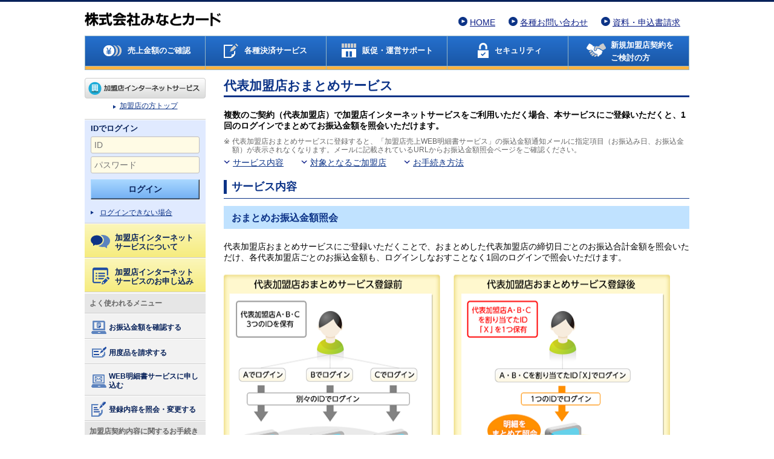

--- FILE ---
content_type: text/html; charset=UTF-8
request_url: https://www3.vpass.ne.jp/kamei/netservice/omatome.jsp?cc=002
body_size: 6619
content:
<!DOCTYPE HTML PUBLIC "-//W3C//DTD HTML 4.01 Transitional//EN" "http://www.w3.org/TR/html4/loose.dtd">
<!--[if lt IE 7 ]> <html class="Ie Ie6"><![endif]-->
<!--[if IE 7 ]> <html class="Ie Ie7"><![endif]-->
<!--[if IE 8 ]> <html class="Ie Ie8"><![endif]-->
<!--[if IE 9 ]> <html class="Ie Ie9"><![endif]-->
<!--[if (gt IE 9)|!(IE)]><!-->












































<html><!--<![endif]-->
    <head>
        <meta http-equiv="Content-Type" content="text/html;charset=UTF-8">
        <!--[if IE]><meta http-equiv="X-UA-Compatible" content="IE=edge,chrome=1"><![endif]-->
        <title>代表加盟店おまとめサービス|みなとカード</title>
        <meta name="keywords" content="おまとめ,代表加盟店,クレジットカード,加盟店,申込,サービス,電子,マネー,決済,導入,アクワイアラー,visa,ビザ,マスターカード,master,card">
        <meta name="description" content="1回のログインでまとめてお振込金額を照会いただける、代表加盟店おまとめサービスのご案内。ご加盟店契約、アクワイアラ―をご検討なら、クレジットカードのみなとカード。さまざまな決済サービスと充実の加盟店サービスで貴店の販売促進・運営を徹底サポート！">
        <meta property="og:title" content="代表加盟店おまとめサービス|みなとカード">
        <meta property="og:type" content="product">
        <meta property="og:url"  content="https://www3.vpass.ne.jp/kamei/netservice/omatome.jsp?cc=002">
        <meta property="og:image" content="https://www3.vpass.ne.jp/common/responsive/img/kamei/ogimage_002.gif">
        <meta property="og:site_name" content="みなとカード">
        <meta property="og:description" content="1回のログインでまとめてお振込金額を照会いただける、代表加盟店おまとめサービスのご案内。ご加盟店契約、アクワイアラ―をご検討なら、クレジットカードのみなとカード。さまざまな決済サービスと充実の加盟店サービスで貴店の販売促進・運営を徹底サポート！">
        <meta property="fb:app_id" content="">
        <link rel="shortcut icon" href="/static/responsive/img/kamei/favicon.ico">
        <link rel="canonical" href="https://www3.vpass.ne.jp/kamei/netservice/omatome.jsp?cc=002">
        
        

            <meta http-equiv="content-style-type" content="text/css">
    <meta http-equiv="content-script-type" content="text/javascript">

    <script type="text/javascript" src="/static/responsive/js/kamei/jquery-1.12.1.min.js"></script>
    <script type="text/javascript" src="/static/responsive/js/kamei/user_agent.js"></script>
    <script type="text/javascript" src="/static/responsive/js/kamei/my_pointer_event.js"></script>
            <link rel="stylesheet" href="/static/responsive/css/kamei/layout.css">
    <link rel="stylesheet" href="/static/responsive/css/kamei/generic.css">
    <link rel="stylesheet" href="/static/responsive/css/kamei/semantic.css">
    <link rel="stylesheet" href="/static/responsive/css/kamei/bc_kamei.css">
    <link rel="stylesheet" href="/static/responsive/css/color/kamei_color_c05.css">

    <meta name="format-detection" content="telephone=no">

    <script type="text/javascript" src="/static/responsive/js/kamei/layout_mode_switcher.js"></script>
    <script src="//assets.adobedtm.com/78ea7f6843ba472d0932d0b3d4d13f72d5a8e26d/satelliteLib-89d8b58fb2cb36d1779f2baeec2616c96d8defb9.js"></script>
        
        <script type="text/javascript" src="/static/responsive/js/kamei/viewport.js"></script>
        <!-- PC -->
        <!-- ここにページ固有のPC用CSSをリンクします。 -->
        <!-- /individual style -->

        <!-- SP/Tablet -->
        <!-- individual style -->
        <!-- ここにページ固有のSP用CSSをリンクします。 -->
        <!-- /individual style -->

        
    </head>

    <body>
    
        <!-- start:<body>直下JS格納用インクルード-->
        <!-- body直下JS -->
<div data-ui-module-path="/static/responsive/data/kamei/"></div>
        <!-- end:<body>直下JS -->
        <!-- start:ヘッダー_グローバルナビゲーション -->
        <!-- 未ログイン状態 -->
    
<!-- ページ共通ヘッダ（未ログイン状態） -->
                <!-- 加盟店静的共通ヘッダ -->

                <div id="header" class="Header Clearfix">
                    <div class="SpHeaderMenuArea">
                        <span class="MenuIcon"></span><span class="MenuText">メニュー</span>
                    </div>
                    <div class="HeaderLogo">

                        <img src="/static/responsive/img/kamei/logo/kamei_companyLogo_002.png" height="42" alt="みなとカード">

                    </div>

                    <div class="HeaderLinkArea">
                        <ul>
                            <li>

                                <a href="/kamei/top/index.jsp?cc=002" class="HpSvrRoot_header">HOME</a>

                            </li>
                            <li>

                                <a href="/kamei/inquiry/index.jsp?cc=002" class="HpSvrRoot_header">
                                    各種お問い合わせ
                                </a>

                            </li>

                            <li>
                                <a href="/kamei/documents/index.jsp?cc=002" class="HpSvrRoot_header">
                                    資料・申込書請求
                                </a>
                            </li>

                        </ul>
                    </div>

                </div>


                <!-- グローバルナビ -->
                <div id="gNavi">

                    <ul class="First Clearfix">
                        <li id="menu1" class="KakuninIcon">
                            <a href="/kamei/uriage/index.jsp?cc=002"><span>売上金額のご確認</span></a>
                        </li>
                        <li id="menu2" class="CashIcon">
                            <a href="/kamei/brand/index.jsp?cc=002"><span>各種決済サービス</span></a>
                        </li>
                        <li id="menu3" class="PointIcon">
                            <a href="/kamei/support/index.jsp?cc=002"><span>販促・運営サポート</span></a>
                        </li>
                        <li id="menu4" class="ServiceIcon">
                            <a href="/kamei/security/index.jsp?cc=002"><span>セキュリティ</span></a>
                        </li>
                        <li id="menu5" class="Item05 CampaignIcon">
                            <a href="/kamei/start/index.jsp?cc=002"><span>新規加盟店契約を<br>ご検討の方</span></a>
                        </li>
                    </ul>


                    <div class="MenuWrapAllArea">
                        <div class="MenuWrapArea">

                            <div id="mdd-menu1" class="Menu01 MenuBox">
                                <div class="MenuBody">
                                    <div class="BodyInner Clearfix">
                                        <div class="MenuLeft">
                                            <div class="MenuTtl01"><a href="/kamei/uriage/index.jsp?cc=002">売上金額のご確認のトップ</a></div>
                                            <ul class="MenuList">
                                                <li><a href="/kamei/uriage/furikomi.jsp?cc=002">お振込金額照会</a></li>
                                                <li><a href="/kamei/uriage/meisai/index.jsp?cc=002">加盟店売上WEB明細書サービス</a></li>
                                                <li><a href="/kamei/uriage/invoice_request.jsp?cc=002">適格請求書（インボイス）のご請求</a></li>
                                            </ul>
                                        </div>
                                        <div class="MenuRight">
                                            <a href="/kamei/uriage/furikomi.jsp?cc=002"><span class="BtnMdMenu0101-2" title="お振込金額照会"></span></a>
                                            <a href="/kamei/uriage/meisai/index.jsp?cc=002"><span class="BtnMdMenu0102-2" title="加盟店売上WEB明細書サービス"></span></a>
                                            <a href="/kamei/netservice/omatome.jsp?cc=002"><span class="BtnMdMenu0103" title="代表加盟店おまとめサービス"></span></a>
                                        </div>
                                    </div>
                                </div>
                            </div>


                            <div id="mdd-menu2" class="Menu02 MenuBox">
                                <div class="MenuBody">
                                    <div class="BodyInner Clearfix">
                                        <div class="MenuLeft">
                                            <div class="MenuTtl02"><a href="/kamei/brand/index.jsp?cc=002">各種決済サービスのトップ</a></div>
                                            <ul class="MenuList">
                                                <li><a href="/kamei/start/index.jsp?cc=002">Visa／Mastercard取り扱いのご案内</a></li>
                                                <li><a href="/kamei/brand/id-credit.jsp?cc=002">「iD」取り扱いのご案内</a></li>
                                                <li><a href="/kamei/brand/ginren.jsp?cc=002">銀聯（ぎんれん）取り扱いのご案内</a></li>
                                                <li><a href="/kamei/brand/digital_cash.jsp?cc=002">各種電子マネー取り扱いのご案内</a></li>
                                                <li><a href="/kamei/brand/giftcard/index.jsp?cc=002">VJAギフトカード取り扱いのご案内</a></li>
                                                <li><a href="/kamei/brand/debit.jsp?cc=002">J-Debit取り扱いのご案内</a></li>
                                            </ul>
                                        </div>
                                        <div class="MenuRight">
                                            <a href="/kamei/start/index.jsp?cc=002"><span class="BtnMdMenu0201" title="Visa／Mastercard取り扱いのご案内"></span></a>
                                            <a href="/kamei/brand/id-credit.jsp?cc=002"><span class="BtnMdMenu0202" title="「iD」取り扱いのご案内"></span></a>
                                            <a href="/kamei/brand/ginren.jsp?cc=002"><span class="BtnMdMenu0203" title="銀聯（ぎんれん）取り扱いのご案内"></span></a>
                                            <a href="/kamei/brand/digital_cash.jsp?cc=002"><span class="BtnMdMenu0205" title="各種電子マネー取り扱いのご案内"></span></a>
                                            <a href="/kamei/brand/giftcard/index.jsp?cc=002"><span class="BtnMdMenu0206" title="VJAギフトカード取り扱いのご案内"></span></a>
                                        </div>
                                    </div>
                                </div>
                            </div>


                            <div id="mdd-menu3" class="Menu03 MenuBox">
                                <div class="MenuBody">
                                    <div class="BodyInner Clearfix">
                                        <div class="MenuLeft">
                                            <div class="MenuTtl03"><a href="/kamei/support/index.jsp?cc=002">販促・運営サポートのトップ</a></div>
                                            <ul class="MenuList">
                                                <li><a href="/kamei/support/klogo.jsp?cc=002">ロゴマークのダウンロード</a></li>
                                                <li><a href="/kamei/support/youdohin.jsp?cc=002">用度品のご請求</a></li>
                                                <li><a href="/kamei/support/kuriage.jsp?cc=002">繰上払いサービス</a></li>
                                                <li><a href="/kamei/support/terminal_lineup.jsp?cc=002">クレジット決済端末機のご案内</a></li>
                                            </ul>
                                        </div>
                                        <div class="MenuRight Clearfix">
                                            <a href="/kamei/support/klogo.jsp?cc=002"><span class="BtnMdMenu0301" title="ロゴマークのダウンロード"></span></a>
                                            <a href="/kamei/support/youdohin.jsp?cc=002"><span class="BtnMdMenu0302" title="用度品のご請求"></span></a>
                                            <a href="/kamei/support/terminal_lineup.jsp?cc=002"><span class="BtnMdMenu0303" title="クレジット決済端末機のご案内"></span></a>
                                        </div>
                                    </div>
                                </div>
                            </div>


                            <div id="mdd-menu4" class="Menu04 MenuBox">
                                <div class="MenuBody">
                                    <div class="BodyInner Clearfix">
                                        <div class="MenuLeft">
                                            <div class="MenuTtl04"><a href="/kamei/security/index.jsp?cc=002">セキュリティのトップ</a></div>
                                            <ul class="MenuList">
                                                <li><a href="/kamei/security/netshopping.jsp?cc=002">ネットショッピング認証サービス</a></li>
                                                <li><a href="/kamei/security/shindan.jsp?cc=002">セキュリティサービス</a></li>
                                                <li><a href="/kamei/security/action.jsp?cc=002">カード不正利用の対策・ご案内</a></li>
                                            </ul>
                                        </div>
                                        <div class="MenuRight">
                                            <a href="/kamei/security/netshopping.jsp?cc=002"><span class="BtnMdMenu0401" title="ネットショッピング認証サービス"></span></a>
                                            <a href="/kamei/security/shindan.jsp?cc=002"><span class="BtnMdMenu0403" title="セキュリティサービス"></span></a>
                                            <a href="/kamei/security/action.jsp?cc=002"><span class="BtnMdMenu0404" title="カード不正利用の対策・ご案内"></span></a>
                                        </div>
                                    </div>
                                </div>
                            </div>


                            <div id="mdd-menu5" class="Menu05 MenuBox">
                                <div class="MenuBody">
                                    <div class="BodyInner Clearfix">
                                        <div class="MenuLeft">
                                            <div class="MenuTtl05"><a href="/kamei/start/index.jsp?cc=002">新規加盟店契約をご検討の方</a></div>
                                            <ul class="MenuList">
                                                <li><a href="/kamei/start/structure/index.jsp?cc=002">ご契約のしくみと流れ</a></li>
                                                <li><a href="/kamei/start/service.jsp?cc=002">ご加盟後にご利用になれるサービス</a></li>
                                                <li><a href="/kamei/start/square.jsp?cc=002">みなとカードがオススメする新しいカード決済方法のカタチ</a></li>
                                            </ul>
                                        </div>
                                        <div class="MenuRight">
                                            <a href="/kamei/start/index.jsp?cc=002"><span class="BtnMdMenu0501" title="新規加盟店契約をご検討の方"></span></a>
                                            <span class="BtnMdMenu0502"></span>
                                        </div>
                                    </div>
                                </div>
                            </div>

                        </div>
                    </div>

                </div>



        <!-- end:ヘッダー_グローバルナビゲーション -->
        <div id="ContWrap" class="AllWrapper Clearfix">
            <div class="MenuContArea">
                <!-- start:左ナビ -->
                                            <!-- 未ログイン状態 -->
                                
            <div class="MenuArea">
                <!-- ページ共通左ナビ（ログイン状態） -->
                <div id="side">
                    <div class="SideKameiTopBtnArea">
                        <a href="/kamei/top/index.jsp?cc=002" class="KameiTopBtn">加盟店の方トップ</a>
                        <a href="/kamei/top/index.jsp?cc=002" class="TextLink">加盟店の方トップ</a>
                    </div>
                    <!--未ログインのパーツ-->
                    <form action="https://www3.vpass.ne.jp/merchantapi/jaxrs/xt_optionalid_login/v1?cc=002&strURL=https%3A%2F%2Fwww3.vpass.ne.jp%3A443%2Fkamei%2Fnetservice%2Fomatome.jsp%3Fcc%3D002" method="post">
                        <div class="PreLoginMyID">
                            <p>IDでログイン</p>
                            <input type="text"
                                name="optionalId" placeholder="ID" maxlength="20" autocomplete="off">
                            <input type="password"
                                name="password" placeholder="パスワード" maxlength="20" autocomplete="off">
                            <div class="LoginBtn">
                                <input type="submit" value="ログイン">
                            </div>
                            <ul class="SideTextLink">
                                <li>
                                    <a href="/kamei/netservice/id_pass.jsp?cc=002" class="TextLink">ログインできない場合</a>
                                </li>
                            </ul>
                        </div>
                    </form>

                        <div class="SideServiceBtnArea">
                            <a href="/kamei/netservice/index.jsp?cc=002" class="HpSvrRoot_menu">
                                <span class="AboutService"></span>加盟店インターネット<br>サービスについて
                            </a>
                            <a href="/kamei/netservice/entry/index.jsp?cc=002" class="HpSvrRoot_menu">
                                <span class="ApplyService"></span>加盟店インターネット<br>サービスのお申し込み
                            </a>
                        </div>

                    <!-- 共通メニュー -->

                    <div>
                        <ul class="SideMenu01">

                            <li class="MenuTitle">よく使われるメニュー
                            </li>
                            <li>
                                <a href="https://www3.vpass.ne.jp/merchantx/omatome_furikomi/index.html"><span class="IconSideMenuService01"></span><p>お振込金額を確認する</p></a>
                            </li>
                            <li>
                                <a href="https://www3.vpass.ne.jp/merchantx/youdohin/index.html?ysn=00000&sncnt=0"><span class="IconSideMenuService03"></span><p>用度品を請求する</p></a>
                            </li>
                            <li>
                                <a href="/kamei/uriage/meisai/index.jsp?cc=002"><span class="IconSideMenuService02"></span><p class="Menu2Line">WEB明細書サービスに申し込む</p></a>
                            </li>
                            <li>
                                <a href="/kamei/netservice/update.jsp?cc=002"><span class="IconSideMenuService10"></span><p>登録内容を照会・変更する</p></a>
                            </li>


                            <li class="MenuTitle">加盟店契約内容に関するお手続き</li>

                            <li>
                                <a href="/kamei/add_contract/index.jsp?cc=002"><span class="IconSideMenuService04"></span><p>契約内容を追加する</p><div class="SubMenu">店舗の追加 など</div></a>
                            </li>

                            <li>
                                <a href="/kamei/modify/index.jsp?cc=002"><span class="IconSideMenuService05"></span><p>契約内容を変更する</p><div class="SubMenu"><span>契約内容のご変更</span><span>お振込み口座情報</span>店舗情報のご変更 など</div></a>
                            </li>

                        </ul>
                    </div>


                </div>
            </div>

                            

                <!-- end:左ナビ -->
            </div>

            <div class="MainContArea">

                <h1>代表加盟店おまとめサービス</h1>
                <p class="Lead">複数のご契約（代表加盟店）で加盟店インターネットサービスをご利用いただく場合、本サービスにご登録いただくと、1回のログインでまとめてお振込金額を照会いただけます。</p>
                <ul class="NotesList">
                    <li>代表加盟店おまとめサービスに登録すると、「加盟店売上WEB明細書サービス」の振込金額通知メールに指定項目（お振込み日、お振込金額）が表示されなくなります。メールに記載されているURLからお振込金額照会ページをご確認ください。</li>
                </ul>

                <ul class="HorizontalAnchorLink ActionScrollFromContent">
                    <li><a href="" class="AnchorLink ActionScrollToContent0">サービス内容</a></li>
                    <li><a href="" class="AnchorLink ActionScrollToContent1">対象となるご加盟店</a></li>
                    <li><a href="" class="AnchorLink ActionScrollToContent2">お手続き方法</a></li>
                </ul>

                <h2 class="ActionScrollFromUl0">サービス内容</h2>
                <h3>おまとめお振込金額照会</h3>
                <p>代表加盟店おまとめサービスにご登録いただくことで、おまとめした代表加盟店の締切日ごとのお振込合計金額を照会いただけ、各代表加盟店ごとのお振込金額も、ログインしなおすことなく1回のログインで照会いただけます。</p>
                <img src="/kamei/netservice/responsive/img/scheme_omatome.png" alt="代表加盟店おまとめサービス イメージ" width="738" height="449">
                <h3>用度品のご請求など</h3>
                <p>用度品のご請求など、加盟店インターネットサービスで提供する各種サービスも、代表加盟店おまとめサービスにご登録いただくことで、1回のログインで利用いただけます。</p>
                <ul class="NotesList">
                    <li>各種お手続きは、代表加盟店番号ごとに必要です。</li>
                </ul>
                <h3>ご利用者ごとの代表加盟店割り当て</h3>
                <img src="/kamei/netservice/responsive/img/scheme_omatome_example.png" alt="代表加盟店おまとめサービスご利用の例 イメージ" width="738" height="628">
                <p>代表加盟店おまとめサービスにご登録いただいた場合、「管理者」「担当者」の方が操作・照会可能な代表加盟店の割り当てを、ご利用形態に合わせ、ご変更いただくことができます。</p>
                <ul class="NotesList">
                    <li>「統括管理者」の方は、すべての代表加盟店が割り当てられ、それを変更することはできません。</li>
                </ul>
                <p>操作・照会権限について、詳しくはこちらをご覧ください。</p>
                <ul>
                    <li><a href="/kamei/netservice/kengen.jsp?cc=002" class="TextLink">操作・照会権限</a></li>
                </ul>
                <p class="PgTopLinkWrap"><span class="PgTopLink ActionScrollToUl">ページ上部へ</span></p>


                <h2 class="ActionScrollFromUl1">対象となるご加盟店</h2>
                <p>複数の代表加盟店をご契約のご加盟店が本サービスにお申し込みいただけます。</p>
                <p class="PgTopLinkWrap"><span class="PgTopLink ActionScrollToUl">ページ上部へ</span></p>


                <h2 class="ActionScrollFromUl2">お手続き方法</h2>
                <h3>代表加盟店おまとめサービスに登録する</h3>
                <h4>加盟店インターネットサービスに未加入の代表加盟店をおまとめする場合</h4>
                <p>加盟店インターネットサービスに未加入の代表加盟店を新しくおまとめする場合、下記の【ご登録はこちら】をクリック（タップ）して手続きしてください。</p>
                <div class="ConversionArea">
                    <div class="ConversionTitle">代表加盟店おまとめサービスの登録</div>
                    <a href="https://www3.vpass.ne.jp/merchantx/associate_user_id/index.html">ご登録はこちら</a>
                </div>
                <ul class="NotesList">
                    <li>本サービスのご利用には加盟店インターネットサービスへのログインが必要です。</li>
                    <li>本サービスは「統括管理者」の方のみご利用いただけます。</li>
                </ul>
                <h4>すでに加盟店インターネットサービスにご加入済の代表加盟店をおまとめする場合</h4>
                <p>加盟店インターネットサービスにご加入済で、「統括管理者」が存在する代表加盟店を新しくおまとめする場合、大変お手数ですが、弊社までご連絡してください。</p>
                <ul>
                    <li><a href="/kamei/inquiry/index.jsp?cc=002" class="TextLink">各種お問い合わせ</a></li>
                </ul>


                <h3>ご利用者ごとの代表加盟店割り当てを変更する</h3>
                <p>「管理者」「担当者」の方に、操作・照会可能な代表加盟店を割り当てる場合、こちらから手続きしてください。</p>
                <ul>
                    <li><a href="https://www3.vpass.ne.jp/merchantx/edit_user_id/index.html" class="TextLink">利用者情報の管理</a></li>
                </ul>
                <ul class="NotesList">
                    <li>本サービスのご利用には加盟店インターネットサービスへのログインが必要です。</li>
                    <li>本サービスは「統括管理者」「管理者」の方のみご利用いただけます。</li>
                </ul>


                <div class="BreadCrumbArea">
                    <span class="IconHome"><a href="/kamei/top/index.jsp?cc=002">加盟店の方トップ</a></span><span class="BCArrow"></span><a href="/kamei/netservice/index.jsp?cc=002">加盟店インターネットサービスについて</a><span class="BCArrow"></span><a href="/kamei/netservice/update.jsp?cc=002">登録内容の照会・変更</a><span class="BCArrow"></span><strong>代表加盟店おまとめサービス</strong>
                </div>

            </div>

        </div>

        <!-- start:フッター -->
        <!-- 未ログイン状態 -->
    
<!-- ページ共通フッター（未ログイン状態） -->
                <div id="footer" class="Footer">
                    <!-- ページトップボタン -->
                    <div class="PgTopLinkWrap">
                        <span class="PgTopLink02 ActionPageTop"></span>
                    </div>
                    <div class="LinkWrap">
                        <!-- フッターリンク -->
                        <div class="FootNavWrapArea">

                            <div class="FootAreaTop">

                                <ul>
                                    <li>
                                        <a href="/kamei/sitemap/index.jsp?cc=002" class="TextLink">サイトマップ</a>
                                    </li>
                                    <li>
                                        <a href="/kamei/kiyaku/index.jsp?cc=002" class="TextLink">各種加盟店規約</a>
                                    </li>
                                    <li>
                                        <a href="/kamei/kankyo/pop/index.jsp?cc=002" class="ActionPopup TextLink">ご利用環境について<span class="BlankLinkIcon"></span></a>
                                    </li>
                                </ul>

                            </div>


                            <div class="FootNavArea clearfix">
                                <dl class="NavCont">


                                    <dt class="NavTitle"><a href="/kamei/uriage/index.jsp?cc=002">売上金額のご確認</a></dt>


                                    <dd>
                                        <ul>
                                            <li>
                                                <a href="/kamei/uriage/furikomi.jsp?cc=002">お振込金額照会</a>
                                            </li>
                                            <li>
                                                <a href="/kamei/uriage/meisai/index.jsp?cc=002">加盟店売上WEB明細書<br>サービス</a>
                                            </li>
                                        </ul>
                                    </dd>




                                    <dt class="NavTitle"><a href="/kamei/netservice/index.jsp?cc=002">加盟店インターネットサービス<br>について</a></dt>


                                    <dd>
                                        <ul>
                                            <li>
                                                <a href="/kamei/netservice/entry/index.jsp?cc=002">加盟店インターネットサービスお申し込み</a>
                                            </li>
                                            <li>
                                                <a href="/kamei/netservice/kengen.jsp?cc=002">操作・照会権限</a>
                                            </li>
                                            <li>
                                                <a href="/kamei/netservice/update.jsp?cc=002">登録内容の照会・変更</a>
                                            </li>
                                            <li>
                                                <a href="/kamei/netservice/omatome.jsp?cc=002">代表加盟店おまとめサービス</a>
                                            </li>
                                            <li>
                                                <a href="/kamei/netservice/id_pass.jsp?cc=002">ログインできない場合</a>
                                            </li>
                                        </ul>
                                    </dd>


                                </dl>
                                <dl class="NavCont">


                                    <dt class="NavTitle"><a href="/kamei/brand/index.jsp?cc=002">各種決済サービス</a></dt>


                                    <dd>
                                        <ul>
                                            <li>
                                                <a href="/kamei/brand/id-credit.jsp?cc=002">「iD」取り扱いのご案内</a>
                                            </li>
                                            <li>
                                                <a href="/kamei/brand/ginren.jsp?cc=002">銀聯（ぎんれん）取り扱いのご案内</a>
                                            </li>
                                            <li>
                                                <a href="/kamei/brand/digital_cash.jsp?cc=002">各種電子マネー取り扱いのご案内</a>
                                            </li>
                                            <li>
                                                <a href="/kamei/brand/giftcard/index.jsp?cc=002">VJAギフトカード取り扱いのご案内</a>
                                            </li>
                                            <li>
                                                <a href="/kamei/brand/debit.jsp?cc=002">J-Debit取り扱いのご案内</a>
                                            </li>
                                        </ul>
                                    </dd>


                                </dl>
                                <dl class="NavCont">


                                    <dt class="NavTitle"><a href="/kamei/support/index.jsp?cc=002">販促・運営サポート</a></dt>


                                    <dd>
                                        <ul>
                                            <li>
                                                <a href="/kamei/support/klogo.jsp?cc=002">ロゴマークのダウンロード</a>
                                            </li>
                                            <li>
                                                <a href="/kamei/support/youdohin.jsp?cc=002">用度品のご請求</a>
                                            </li>
                                            <li>
                                                <a href="/kamei/support/kuriage.jsp?cc=002">繰上払いサービス</a>
                                            </li>
                                        </ul>
                                    </dd>


                                </dl>
                                <dl class="NavCont">


                                    <dt class="NavTitle"><a href="/kamei/security/index.jsp?cc=002">セキュリティ</a></dt>


                                    <dd>
                                        <ul>
                                            <li>
                                                <a href="/kamei/security/netshopping.jsp?cc=002">ネットショッピング認証<br>サービス</a>
                                            </li>
                                            <li>
                                                <a href="/kamei/security/shindan.jsp?cc=002">セキュリティサービス</a>
                                            </li>
                                            <li>
                                                <a href="/kamei/security/action.jsp?cc=002">カード不正利用の対策・ご案内</a>
                                            </li>
                                        </ul>
                                    </dd>




                                    <dt class="NavTitle"><a href="/kamei/start/index.jsp?cc=002">新規加盟店契約をご検討の方</a></dt>


                                    <dd>
                                        <ul>
                                            <li>
                                                <a href="/kamei/start/structure/index.jsp?cc=002">ご契約のしくみと流れ</a>
                                            </li>
                                            <li>
                                                <a href="/kamei/start/service.jsp?cc=002">ご加盟後にご利用になれるサービス</a>
                                            </li>
                                            <li>
                                                <a href="/kamei/start/square.jsp?cc=002">みなとカードがオススメする新しいカード決済方法のカタチ</a>
                                            </li>
                                        </ul>
                                    </dd>




                                    <dt class="NavTitle">契約内容に関するお手続き</dt>


                                    <dd>
                                        <ul>
                                            <li>
                                                <a href="/kamei/add_contract/index.jsp?cc=002">追加契約のご案内</a>
                                            </li>
                                            <li>
                                                <a href="/kamei/modify/index.jsp?cc=002">各種変更に関するお手続き</a>
                                            </li>
                                        </ul>
                                    </dd>


                                </dl>
                            </div>

                        </div>
                    </div>
                    <!-- フッターボトム -->
                    <div class="FootAreaBottom">
                        
	<!-- コピーライト -->

	<p id="copyArea"><small>Copyright (c) 2026 MINATO CARD Co., Ltd. All Rights Reserved.</small></p>


                    </div>
                </div>


        <!-- end:フッター -->

        <!-- start:</body>直上JS -->
            <script type="text/javascript">_satellite.pageBottom();_satellite.track("ajaxLoad");</script>
    <script type="text/javascript" src="/static/responsive/js/kamei/breakpoints.js"></script>
    <script type="text/javascript" src="/static/responsive/js/kamei/jquery.easing.1.3.js"></script>
    <script type="text/javascript" src="/static/responsive/js/kamei/megadropdown.js"></script>
    <script type="text/javascript" src="/static/responsive/js/kamei/ui_module.js"></script>
    <script type="text/javascript" src="/static/responsive/js/kamei/smooth_scroller.js"></script>

    <script type="text/javascript" src="/static/responsive/js/kamei/url_parser.js"></script>
    <script type="text/javascript" src="/static/responsive/js/kamei/tab_switcher.js"></script>
    <script type="text/javascript" src="/static/responsive/js/kamei/small_window_popup.js"></script>
    <script type="text/javascript" src="/static/responsive/js/kamei/layout_adjuster.js"></script>
    <script type="text/javascript" src="/static/responsive/js/kamei/slick.min.js"></script>
    <script type="text/javascript" src="/static/responsive/js/kamei/rotational_banner_initer.js"></script>
    <script type="text/javascript" src="/static/responsive/js/kamei/big_rotational_banner_initer.js"></script>

    <script type="text/javascript" src="/static/responsive/js/kamei/carousel.js"></script>
    <script type="text/javascript" src="/static/responsive/js/user_agent.js"></script>
    <script type="text/javascript" src="/static/responsive/js/plugin/jquery.cookie.js"></script>
    <script type="text/javascript" src="/static/responsive/js/plugin/device.min.js"></script>
    <script type="text/javascript" src="/static/responsive/js/kamei/security_attention.js"></script>

    <!--ie9以下-->
    <!--[if lte IE 9]>
    <script type="text/javascript" src="/static/responsive/js/kamei/jquery.placeholder.min.js"></script>
    <script type="text/javascript" src="/static/responsive/js/kamei/init_placeholder.js"></script>
    <![endif]-->
        

        
        <!-- end:</body>直上JS -->

<script type="text/javascript"  src="/nF92sn/t_/dq/6eH_/WEIRoNVOf9ZrE/E51wwLhLzEfbGriz/MRg4WlVeUwU/BxwKWiR/pSmsB"></script></body>
</html>


--- FILE ---
content_type: text/css
request_url: https://www3.vpass.ne.jp/static/responsive/css/kamei/layout.css
body_size: 454
content:
@charset "UTF-8";

/*------------------------reset------------------------------*/

body ,div ,p ,ul ,li ,dl ,dt ,dd ,table ,td ,th ,img ,input {
    margin: 0;
    padding: 0;
    box-sizing: border-box;
}
img {
    margin: 0 0 10px 0;
}
ul li {
    list-style: none;
}
table ,td ,th {
    border-collapse: collapse;
    border-spacing: 0;
    border: 0;
}

/*------------------------common-----------------------------*/

.AllWrapper {
	width: 1000px;
	margin: 0 auto;
}
#ContWrap .MainContArea {
    width: 770px;
    padding-bottom: 100px;
    display: table-cell;
    vertical-align: top;
    float: right;
}
.MainContArea p {
    padding: 10px 0;
}
.MainContArea p + p{
    padding: 0 0 10px;
}

/* =========================================================
 ■■ ポップアップ
========================================================= */

.PopupBody .AllWrapper {
    width: auto;
    margin: 0 10px;
    min-width: 610px;
}

.PopupBody #ContWrap .MainContArea {
    min-width: 100%;
    max-width: 100%;
    padding-left: 0;
    display: block;
    margin: 0 auto;
}


--- FILE ---
content_type: text/css
request_url: https://www3.vpass.ne.jp/static/responsive/css/kamei/generic.css
body_size: 1202
content:
@charset "UTF-8";

body {
    font-size: 14px;
    line-height: 1.3;
    font-family: "メイリオ", "Meiryo", "Hiragino Sans", "ヒラギノ角ゴ Pro W3", "Hiragino Kaku Gothic Pro", "ＭＳ Ｐゴシック", Osaka, sans-serif;
    position: relative;
      /*SPで文字が拡大される現象対策*/
    -webkit-text-size-adjust: 100%;
    border-top-width: 3px;
    border-top-style: solid;
    border-top-color: #003e28;
    width: 100%;
}
body.IncludeBody {
    border-top: none;
    width: 100%;
}
/* Android　ページの自動調整回避
--------------------------------------------------------- */
p, div, h1, h2, h4, li, th, td, dt, dd {
    background: url("/static/responsive/img/kamei/space.png");
}

p, #header div, #ContWrap div, #footer div, h1, h2, h3, h4, ul, li, th, td, dt, dd {
    max-height: 100%;
}
#ContWrap .RulesIncludeArea div {
    max-height: none;
}
/* common
 --------------------------------------------------------- */
a:link {
    color: #0c1e89;
}

a:hover {
    color: #0c1e89;
    text-decoration: none;
}

a:visited {
    color: #0c1e89;
}

input {
    font-family: "メイリオ", "Meiryo", "Hiragino Sans", "ヒラギノ角ゴ Pro W3", "Hiragino Kaku Gothic Pro", "ＭＳ Ｐゴシック", Osaka, sans-serif;
    line-height: 1.3;
}
input[type="submit"]:hover,input[type="button"]:hover {
    opacity: 0.6;
}

table caption {
    font-weight: bold;
    text-align: left;
    margin-bottom: 5px;
}

dl > dt {
    font-weight: bold;
}
dl > dd {
    margin: 0 0 0 1em;
}

/*----------------------------------------------------
　表
-----------------------------------------------------*/
table {
    border-top-width: 1px;
    border-top-style: solid;
    border-top-color: #c8c8c8;
    border-left-width: 1px;
    border-left-style: solid;
    border-left-color: #c8c8c8;
    margin: 15px 0;
    width: 100%;
}
td,th{
    border-right-width: 1px;
    border-right-style: solid;
    border-right-color: #c8c8c8;
    border-bottom-width: 1px;
    border-bottom-style: solid;
    border-bottom-color: #c8c8c8;
    padding: 10px;
}
th {
    background-color: #eee;
}
thead th {
    text-align: center;
}
tbody th,td {
    text-align: left;
}
td img {
  display: block;
  margin: 0 auto;
}

.RightArrow,
.SignArrow {
    display: block;
    margin: 0 auto;
    position: relative;
    width: 0;
    height: 0;
    border-left-width: 8px;
    border-left-style: solid;
    border-left-color: #005135;
    border-top: solid 8px transparent;
    border-bottom: solid 8px transparent;
    z-index: 99;
}
.RightArrow:before,
.SignArrow:before {
    display: block;
    content: "";
    position: absolute;
    top: -8px;
    left: -16px;
    width: 0;
    height: 0;
    border-right-width: 8px;
    border-right-style: solid;
    border-right-color: #005135;
    border-top: solid 8px transparent;
    border-bottom: solid 8px transparent;
    z-index: 98;
}
.Ie8 .RightArrow:before,
.Ie8 .SignArrow:before {
    left: -24px;
    top: -8px;
}
.RightArrow:after,
.SignArrow:after {
    display: block;
    content: "";
    position: absolute;
    top: -12px;
    left: -18px;
    width: 0;
    height: 0;
    border-left-width: 12px;
    border-left-style: solid;
    border-left-color: #FFF;
    border-top: solid 12px transparent;
    border-bottom: solid 12px transparent;
    z-index: 100;
}
/* IE8用　placeholder文字色
--------------------------------------------------------- */
.Ie8 .placeholder {
    color: #bbbbbb;
}

/* clearfix
--------------------------------------------------------- */
.Clearfix:after {
    display: block;
    visibility: hidden;
    clear: both;
    height: 0;
    content: ".";
    font-size: 0;
}





--- FILE ---
content_type: text/css
request_url: https://www3.vpass.ne.jp/static/responsive/css/kamei/semantic.css
body_size: 19740
content:
@charset "UTF-8";

/*最重要（最も重要で訴求すべきテキストに適用する。）*/
.TxtHighImp{
    color: #D40C0C;
    font-weight: bold;
}
/*重要（重要で訴求すべきテキストに適用する。）*/
.TxtNormalImp{
    color: #D40C0C;
}
/*強調（文中で通常のテキストよりも訴求を強める場合に適用する。）*/
.TxtStrong{
    font-weight: bold;
}
.TxtStrong02{
    font-weight: bold;
    color:#65AE07;
}
.TxtNormal {
    font-weight: normal;
}
.TxtNote {
    font-size: 12px;
}
/*　テキストリンク（文頭に右向き△が付く）　※サイトマップ内はclassをつけなくても適用される　*/
.SiteMapWrap a,
.TextLink {
    position: relative;
    padding: 0 0 0 15px;
    margin-top: 5px;
    line-height: 2;
/*background: url("/static/responsive/img/kamei/icon_arrow_right_02.png") no-repeat;
  background-position: 0px 5px;*/
}
.SiteMapWrap a {
    display: inline;
    line-height: 1.5;
    padding: 0;
}
.SiteMapWrap a:before,
.TextLink:before {
    content: "";
    position: absolute;
    top: 6px;
    left: 0;
    border-top: 3px solid transparent ;
    border-bottom: 3px solid transparent ;
    border-left-width: 5px;
    border-left-style: solid;
    border-left-color: #0C1E89;
}
.SiteMapWrap a:before {
    left: -15px;
}

.AnchorLink {
    display: inline-block;
    position: relative;
    padding: 0 0 0 15px;
    margin-top: 5px;
}

.AnchorLink:before {
    content: "";
    position: absolute;
    top: 6px;
    left: 0;
    border-right: 5px solid transparent ;
    border-left: 5px solid transparent ;
    border-top-width: 5px;
    border-top-style: solid;
    border-top-color: #0C1E89;
}

.AnchorLink:after {
    content: "";
    position: absolute;
    top: 4px;
    left: 0;
    border-right: 5px solid transparent ;
    border-left: 5px solid transparent ;
    border-top-width: 5px;
    border-top-style: solid;
    border-top-color: #FFFFFF;
}

.HorizontalAnchorLink li{
    display: inline-block;
    margin-left: 25px;
}
.HorizontalAnchorLink li:first-child{
    margin-left: 0;
}

/*--------------------※つきリスト--------------------*/
ul.NotesList,
ul.NumNotesList,
ul.ExList {
    margin-left: 1.2em;
    font-size: 12px;

    color: #666666;
}
ul.NumNotesList{
    margin-left: 2.2em;
}
ul.NotesList > li,
ul.NumNotesList > li,
ul.ExList > li {
    line-height: 1.2;
    position: relative;
}
ul.NotesList > li + li,
ul.NumNotesList > li + li {
    margin-top: 0.4em;
}
ul.NotesList > li:before{
    position: absolute;
    top: 0;
    left: -1.2em;
    content: "※";
}
ul.NotesList > li.Caution:before{
    position: absolute;
    top: 0;
    left: -1.2em;
    content: "※";
    color: #D40C0C;
}
ul.NotesList > li.Caution {
    color: #D40C0C;
}
ul.NumNotesList > li > span.Num{
    position: absolute;
    top: 0;
    left: -2.2em;
}
ul.NotesList.HighImp > li{
    font-size: 14px;
    color: #333333;
}
ul.ExList {
    margin-left: 2.2em;
}
ul.ExList > li:before{
    position: absolute;
    top: 0;
    left: -2.8em;
    content: "（例）";
}


/*--------------------・つきリスト--------------------*/
.NormalList,
.ContinuedNormalList {
    padding: 0 0 10px;
}
.NormalList > li,
.ContinuedNormalList > li {
    margin-left: 1.4em;
    position: relative;
}
ul.NormalList > li:before,
.ContinuedNormalList > li:before {
    position: absolute;
    top: 0;
    left: -1.4em;
    content: "・";
}
.NormalList > li + li,
.ContinuedNormalList > li {
    margin-top: 0.4em;
}
ul.NormalList .EmphasisText + ul:not(.NumList) li{
    padding-left: 20px;
    text-indent: 0em;
}
.ContinuedNormalList > li {
    display: inline-block;
    margin-right: 20px;
}
/*--------------------数字つきリスト--------------------*/
.BracketsNumList,
.NumList {
    padding: 10px 0;
}
.BracketsNumList > li,
.NumList > li {
    padding: 0 0 0 1.5em;
    position: relative;
}
.BracketsNumList > li {
    padding: 0 0 0 2.5em;
}
ul.BracketsNumList > li > span.Num,
ul.NumList > li > span.Num {
    position: absolute;
    top: 0;
    left: 0;
}
ul.BracketsNumList > li > span.Num {
    left: -0.5em;
}
.BracketsNumList > li + li,
.NumList > li + li{
    margin-top: 0.4em;
}

/* 詳細リスト　*/
dl.DetailDataList > dt{
    margin: 10px 0 10px 0;
}
dl.DetailDataList > dd {
    margin: 10px 0 10px 1em;
}

/*
 ■■■ 02-100-01 別ウィンドウアイコン
--------------------------------------------------------- */
.BlankLinkIcon {
    position: relative;
    display: inline-block;
    text-indent: 0em;
}
.BlankLinkIcon:before {
    display: inline-block;
    position: relative;
    top: 2px;
    left: 5px;
    content: "";
    width: 10px;
    height: 8px;
    border-width: 1px;
    border-style: solid;
    border-color: #FFF;
    background-color: #0c1e89;
}
.BlankLinkIcon:after {
    display: inline-block;
    position: relative;
    top: -1px;
    left: -10px;
    content: "";
    width: 10px;
    height: 8px;
    border-width: 1px;
    border-style: solid;
    border-color: #FFF;
    background-color: #0c1e89;
}

a:hover .BlankLinkIcon:before {
    background-color: #717CB5 \9;
    opacity: 0.8;
}
a:hover .BlankLinkIcon:after {
    background-color: #717CB5 \9;
    opacity: 0.8;
}

/*
 ■■■ 02-100-02 PDFアイコン
--------------------------------------------------------- */
.PdfLink {
    display: inline-block;
    background: url(/static/responsive/img/kamei/icon_pdf_01.png) no-repeat left top;
    text-decoration: none;
    padding-top: 5px;
    padding-bottom: 10px;
    padding-left: 35px;
    margin: 10px 0;
}
.PdfLink:hover {
    background: url(/static/responsive/img/kamei/icon_pdf_02.png) no-repeat left top;
}

/*
 ■■■02-60-04 ページトップ・上部へリンク
--------------------------------------------------------- */
.PgTopLinkWrap {
    margin-top: 15px;
    text-align: right;
}

.PgTopLink,
.PgTopLink:link,
.PgTopLink:hover,
.PgTopLink:visited {
    display: inline-block;
    text-decoration: none;
    padding: 7px 10px 6px 30px;
    background: #5C5C5C;
    -moz-border-radius: 4px;
    -webkit-border-radius: 4px;
    -o-border-radius: 4px;
    -ms-border-radius: 4px;
    border-radius: 4px;
    border-width: 1px;
    border-style: solid;
    border-color: #C0C0C0;
    color: #fff;
    font-size: 86%;
    behavior: url("/static/responsive/css/PIE.htc");
    text-align: left;
    position: relative;
    transition-property: opacity;
    transition-duration: 0.3s;
    transition-timing-function: ease-out;
    transition-delay: 0.1s;
    cursor: pointer;
}

.PgTopLink:before,
.PgTopLink:after {
    content: "";
    position: absolute;
    top: 50%;
    left: 12px;
    margin-top: -3px;
    border: 6px solid transparent;
    border-bottom-color: #FFF;
    border-top: none;
}

.PgTopLink:after {
    margin-top: -1px;
    border: 6px solid transparent;
    border-bottom-color: #5C5C5C;
    border-top: none;
}

.PgTopLink:hover {
  opacity: 0.7;
  background: #8D8D8D \9;
}

.Ie.Ie8 .PgTopLink:hover:after {
  border-bottom-color: #8D8D8D;
}


/*----------------------------layout----------------------*/

/*
 ■■■ 01-02-02 パンくず
--------------------------------------------------------- */
.BreadCrumbArea {
    overflow: hidden;
    margin-top: 50px;
    margin-bottom: 5px;
    position: relative;
    z-index: 10;
    padding: 25px 0 0 25px;
    border-top-width: 1px;
    border-top-style: solid;
    border-top-color: #DEDEDE;
    font-size: 86%;
    line-height: 1.8;
}

/* ----- ホームアイコン ----- */
.IconHome {
    display: inline-block;
    position: relative;
    margin-left: -20px;
    padding-left: 20px;
}

.IconHome a:before {
    display: block;
    content: "";
    width: 2px;
    height: 0;
    position: absolute;
    top: 2px;
    left: 0;
    border: 6px solid transparent;
    border-bottom-color: #005135;
    border-top: none;
}

.IconHome a:after {
    display: block;
    content: "";
    width: 14px;
    height: 9px;
    position: absolute;
    top: 8px;
    left: 0;
    background-color: #005135;
}

.IconHome:after {
    display: block;
    content: "";
    width: 3px;
    height: 5px;
    position: absolute;
    top: 12px;
    left: 7px;
    background-color: #FFF;
}

.BreadCrumbArea .BCArrow:after{
  content: ">";
  margin: 0 10px;
}

#ContWrap h1 {
  color: #005135;
  font-weight: bold;
  padding: 2px 8px 6px 0;
  font-size: 21px;
  margin: 0px 0 10px;
  position: relative;
}

#ContWrap h1:before {
  content: " ";
  display: block;
  width: 100%;
  height: 3px;
  position: absolute;
  left: 0px;
  bottom: 0px;
  background: #005135;
}
#ContWrap h2 {
  font-size: 129%;
  font-weight: bold;
  color: #005135;
  padding: 0 20px 0 8px;
  margin: 20px 0 18px;
  border-left-width: 5px;
  border-left-style: solid;
  border-left-color: #005135;
  position: relative;
  box-sizing: border-box;
}

#ContWrap h2:before {
  content: " ";
  display: block;
  width: 100%;
  height: 1px;
  border-bottom-width: 1px;
  border-bottom-style: solid;
  border-bottom-color: #005135;
  position: absolute;
  bottom: -8px;
  left: -5px;
  padding-right: 5px;
}
#ContWrap h3 {
  font-size: 115%;
  color: #005135;
  background-color: #E1ECC5;
  padding: 9px 8px 9px 13px;
  font-weight: bold;
  margin: 20px 0 10px;
  overflow: hidden;
  box-sizing: border-box;
}
#ContWrap h4 {
  font-size: 98%;
  font-weight: bold;
  color: #005135;
  padding: 0 0 0 1.5em;
  margin: 15px 0 10px;
  border-bottom: none;
  position: relative;
}
#ContWrap h4:before {
  content: "";
  position: absolute;
  top: 1px;
  left: 0;
  width: 1em;
  height: 1em;
  font-size: 98%;
  font-weight: bold;
  background-color: #005135;
  border-bottom: none;
  border-radius: 2px;
  -moz-border-radius: 2px;
  -webkit-border-radius: 2px;
  -ms-border-radius: 2px;
  behavior: url("/static/responsive/css/PIE.htc");
}
#ContWrap h5 {
  font-size: 98%;
  font-weight: bold;
  color: #005135;
  margin: 15px 0 10px;
}



.Lead {
  font-weight: bold;
}
/*----------------------------------------------------
　3カラムBOXレイアウト（カテトップメニュー、特長エリア等）
-----------------------------------------------------*/
.CateTopMenuWrap,
.CateTopCardMenuWrap,
.CateTopCardMenuWrap02,
.FeaturesAppealNoIcon {
    display: table;
    width: 100%;
    margin-bottom: 15px;
    font-size: 0;
}
.CateTopMenu,
.FeaturesBlock {
    display: inline-block;
    width: 260px;
    padding-left: 10px;
    vertical-align: top;
    font-size: 14px;
}
.CateTopCardMenuWrap02 .CateTopMenu{
    display: inline-table;
}
.CateTopMenuInner {
    border-width: 1px;
    border-style: solid;
    border-color: #ccc;
}
.CateTopMenuInner .AllPhoto img{
    border-width: 1px;
    border-style: solid;
    border-color: #fff;
    border-top: none;
    width: 100%;
    height: auto;
    margin: 0;
}
.CateTopMenu p{
    padding: 10px 10px 0;
}
.CateTopMenuWrap .CateTopMenu:first-child,
.CateTopCardMenuWrap .CateTopMenu:first-child,
.CateTopCardMenuWrap02 .CateTopMenu:first-child,
.FeaturesBlock:first-child  {
    width: 250px;
    padding-left: 0;
}
.CateTopMenuTitle {
    width: 100%;
    padding: 10px;
    background-color: #ccc;
    border-width: 1px;
    border-style: solid;
    border-color: #fff;
    line-height: 22px;
}
.CateTopMenuTitle .TitleText{
    display: table-cell;
    vertical-align: middle;
}

.CateTopMenuTitle span{
    margin-left: 5px;
}

.CateTopMenuInner .CardFaceImage {
  padding: 10px 0;
  text-align: center;
  display: table-cell;
  vertical-align: middle;
  min-width: 248px;
}

.CateTopCardMenuWrap02 .CateTopMenuInner .CardFaceImage {
  min-width: 378px;
}

.CateTopMenuInner .CardFaceImage img {
    border: none;
    margin: 0;
}

.FeaturesBlockInner {
    border-width: 1px;
    border-style: solid;
    border-color: #99b9ad;
}
.FeaturesBlockInner p {
    padding: 10px;
}
.FeaturesTitle {
    background-color: #E1ECC5;
    padding: 10px;
    color: #005135;
    font-weight: bold;
}
.FeaturesTitle span {
    display: table-cell;
    vertical-align: middle;
}
/*※画像のセンター合わせに付与*/
.SalesReceiptImage,
.MobileShopInfoImage {
  text-align: center;
}

/*----------------------------------------------------
　1カラムBOXレイアウト（特長エリアアイコン有、重要なお知らせ等）
-----------------------------------------------------*/
.FeaturesAppealIconBand,
.ImageCutWrap,
.ImageCutWrap2{
    display: table;
    padding: 15px 0;
    width: 100%;
}

.SomeFeatures .FeaturesAppealIconBand,
.SomeImageCuts .ImageCutWrap,
.SomeImageCuts .ImageCutWrap2{
    border-top-width: 1px;
    border-top-style: solid ;
    border-top-color: #d4d4d4 ;
}

.SomeFeatures .FeaturesAppealIconBand:first-child,
.SomeImageCuts .ImageCutWrap:first-child,
.SomeImageCuts .ImageCutWrap2:first-child {
    border-top: none;
}

.FeaturesAppealIconBand .FeaturesIcon,
.FeaturesAppealText,
.ImageCutImage,
.ImageCutText,
.ImageCutSubImage,
.ImageCutSubText {
    display: table-cell;
    padding: 0 10px 0 0;
    vertical-align: top;
}
.FeaturesAppealText,
.ImageCutText,
.ImageCutSubImage{
    padding: 0 0 0 10px;
}
.FeaturesAppealText,
.ImageCutText,
.ImageCutSubText{
    width: 90%;
}
.FeaturesAppealText p:first-child,
.ImageCutText p:first-child,
.ImageCutSubText p:first-child{
    padding: 0 0 10px;
}
.FeaturesAppealTitle,
.ImageCutTitle{
    margin-bottom: 5px;
    font-size: 109%;
    font-weight: bold;
}
.FeaturesAppealTitle + p,
.ImageCutTitle + p{
    padding: 5px 0 10px;
}
/*重要なお知らせ＆ご注意＆その他の情報欄*/
.ImportantInfoWrap,
.TextBannerWrap,
.AdditionalInfoWrap,
.CautionInfoWrap,
.RelatedPageWrap,
.ReferenceInfoWrap,
.AttentionInfoWrap {
    border-width: 1px;
    border-style: solid;
    border-color: #EBEBA9;
    background-color: #fcfcdd;
    padding: 0 18px 10px;
    margin: 15px 0;
}
.CautionInfoWrap,
.AttentionInfoWrap {
    border-color: #f4d8c4;
    background-color: #fdefe5;
}
.AdditionalInfoWrap {
    border-color: #ccc;
    background-color: #efefef;
}
.RelatedPageWrap,
.ReferenceInfoWrap {
    border-color: #99B9AD;
    background-color: #fff;
}
.ReferenceInfoWrap {
    padding: 10px 15px;
}
.ImportantInfoTitle,
.CautionInfoTitle,
.RelatedPageTitle,
.AttentionInfoTitle {
    padding: 15px 0 15px 30px;
    font-weight: bold;
    border-bottom-width: 1px;
    border-bottom-style: solid;
    border-bottom-color: #EBEBA9;
    margin-bottom: 10px;
    position: relative;
}
.AttentionInfoTitle {
    padding: 15px 0;
    border: none;
    margin-bottom: 0;
}
.CautionInfoTitle {
    border-bottom-color: #f4d8c4;
}
.RelatedPageTitle {
    padding: 15px 0 12px 45px;
    border-bottom-color: #99B9AD;
}
.TextBannerTitle,
.AdditionalInfoTitle{
    padding: 18px 0 10px 0;
    font-weight: bold;
    border-bottom-width: 1px;
    border-bottom-style: solid;
    border-bottom-color: #EBEBA9;
    margin-bottom: 10px;
    position: relative;
}
.AdditionalInfoTitle{
    border-bottom-color: #ccc;
}
.ImportantInfoTitle:before {
    content: url('/static/responsive/img/kamei/icon_info_01.png');
    position: absolute;
    top: 12px;
    left: 0;
}
.CautionInfoTitle:before {
    content: url('/static/responsive/img/kamei/icon_caution_01.png');
    position: absolute;
    top: 12px;
    left: 0;
}
.RelatedPageTitle:before {
    content: url('/static/responsive/img/kamei/icon_related_page.png');
    position: absolute;
    top: 2px;
    left: 0;
}

.RelatedPageWrap > div > div{
    border-top-width: 1px;
    border-top-style: solid;
    border-top-color: #DEDEDE;
    padding: 10px 0 10px;
}
.RelatedPageWrap > div > div:first-child{
    border-top: none;
    padding: 0 0 10px;
}
.RelatedPageWrap ul + p,
.RelatedPageWrap ul + p + .NotesList {
    padding: 10px 0 0 15px;
}
.CautionInfoWrap .CautionInfoTitle + div .NotesList li {
    font-size: 14px;/* ご注意モジュール内冒頭から始まる※～のフォントは通常サイズ　*/
    line-height: 1.3;
}


table.ComparisonTable th{
    width: 33%;
}
table.CardCompareTable th,
table.TransferCycleTable th{
    width: auto;
}
table.CardCompareTable .IrregularTh td{
    text-align: right;
}
.TerminalLineupTable01 td,
.TerminalLineupTable02 td {
    width: 16%;
}
.TerminalLineupTable02 td {
    width: 20%;
}
.TerminalLineupTable01 th,
.TerminalLineupTable02 th {
    width: 19%;
}
.TerminalLineupTable01 th:first-child,
.TerminalLineupTable02 th:first-child {
    width: 1%;
}
table.TransferCycleTable td{
    width: 66%;
}
table.ListTable th{
    width: 25%;
}
table.MmcFeeDiscountTable tr th{
    width: 66%;
}
table.MmcFeeDiscountTable tr th:first-child{
    width: 33%;
}
table.AutoVoiceGuideTable tr th{
    width: 25%;
}
table.AutoVoiceGuideTable tr th:first-child{
    width: 75%;
}
td.CautionTd {
  background-color: #fcfcdd !important;
}
table .IrregularTh th{
  border-bottom: none;
}
table .IrregularTh th.BorderTop{
  border-top-width: 1px;
  border-top-style: solid;
  border-top-color: #c8c8c8;
}
table .IrregularTh th.BorderTopBottom{
  border-top-width: 1px;
  border-top-style: solid;
  border-top-color: #c8c8c8;
  border-bottom-width: 1px;
  border-bottom-style: solid;
  border-bottom-color: #c8c8c8;
}
table .IrregularTh th.BorderBottom{
  border-bottom-width: 1px;
  border-bottom-style: solid;
  border-bottom-color: #c8c8c8;
}
.MmcTableLayoutWrap > div,
.KuriageServiceLayoutWrap > div {
  display: inline-block;
  width: 48%;
}
.MmcTableLayoutWrap > div,
.KuriageServiceLayoutWrap > div {
  float: right;
}
.MmcTableLayoutWrap > div:first-child,
.KuriageServiceLayoutWrap > div:first-child {
  float: left;
}
.MmcTableLayoutWrap > div table td {
  text-align: right;
}
.MmcTableLayoutWrap > div table td:first-child {
  text-align: left;
}
.MmcTableLayoutWrap > div table th,
.MmcTableLayoutWrap > div table td {
  white-space: nowrap;
}
.KuriageServiceLayoutWrap {
  margin-bottom: 15px;
}
.KuriageServiceLayoutWrap table {
  margin: 10px 0;
}
.SendingCustomerServiceTable th {
    width: 25%;
}
.SendingCustomerServiceTable th.MediaTh {
    width: 15%;
}
.SendingCustomerServiceTable th.CostTh {
    width: 10%;
}
th.SegmentsTh,
.ChangeItemListTable th.SegmentsTh,
.SendingCustomerServiceTable th.SegmentsTh {
    width: 1em;
    text-align: center;
    vertical-align: middle;
    line-height: 1.4;
}
th.SegmentsTh.Let2onLet5 {
    line-height: 3em;
}
th.SegmentsTh span {
    display:inline-block;
    -webkit-transform: rotate(+90deg);
    -moz-transform: rotate(+90deg);
    -ms-transform: rotate(+90deg);
    transform: rotate(+90deg);
    transform-origin:46% 46%;
}
.ChangeItemListTable th.SegmentsTh p {
    height: 12em;
}
.ChangeItemListTable td .NormalList,
.SendingCustomerServiceTable td .NormalList {
    padding: 0;
}

.StepInTable {
    max-width: 850px;
    min-width: 800px;

}

.StepInTable tr td.FirstNum {
    text-align: center;
    vertical-align: top;
}
.StepInTable tr td.StepNumCell {
    border-left: 1px solid #fff;
}
.StepInTable tr td.StepNumCell {
    width: 50px;
    text-align: center;
    background: #c8c8c8;
    font-size: 112%;
    font-weight: bold;
    color: #005135;
    position: relative;
    padding: 15px 0 0;
}
.StepInTable tr td.StepNumCell:before {
    content: "";
    border: 25px solid transparent;
    border-top-color: #fff;
    border-top-width: 10px;
    position: absolute;
    top: 2px;
    left: 50%;
    margin-left: -25px;
}
.StepInTable tr td.StepNumCell span:before {
    content: "";
    width: 100%;
    height: 5px;
    background: #fff;
    border-top-width: 10px;
    position: absolute;
    top: -3px;
    left: 0;
}
.StepInTable tr td.StepNumCell:after {
    content: "";
    border: 27px solid transparent;
    border-top-color: #c8c8c8;
    border-top-width: 10px;
    position: absolute;
    top: -3px;
    left: 50%;
    margin-left: -27px;
}
.StepInTable tr td.StepNumCell.Start:before,
.StepInTable tr td.StepNumCell.Start span:before,
.StepInTable tr td.StepNumCell.Start:after{
    display: none;
}
.StepInTable dl {
    position: relative;
    margin: 5px 0;
}
.StepInTable dl dt{
    position: absolute;
}
.StepInTable dl dd{
    margin-left: 45px;
    padding: 3px;
}

.Ie8 .SegmentsTh span {
    -ms-writing-mode: tb-rl;
    writing-mode: tb-rl;
    position: relative;
    top: -2px;
    margin: 3px 0;
}
/*
 ■ タブ
========================================================= */
/*
 ■ タブ数が少ない場合（SP時横並び）
--------------------------------------------------------- */
.TabAreaWrap {
  margin-top: 15px;
  margin-bottom: 15px;
  /* 画面遷移あり */
}
.TabAreaWrap .TabHead ul {
  display: flex;
  /* NEW, Spec - Opera 12.1, Firefox 20+ */
  display: -webkit-box;
  /* Android-標準ブラウザ バージョン2.1～4.3, iOS-Safari バージョン3.2～6.1*/
  display: -webkit-flex;
  /* iOS-Safari 7.0*/
  display: -ms-flexbox;
}
.TabAreaWrap .TabHead ul li {
  padding: 10px;
  background-color: #e1ecc5;
  border-top-width: 5px;
  border-top-style: solid;
  border-top-color: #FFF;
  border-bottom: 1px solid transparent;
  box-sizing: border-box;
  text-align: center;
  float: left\9;
  margin-left: 1%;
  -webkit-box-flex: 1;
  /* OLD - iOS 6-, Safari 3.1-6 */
  -moz-box-flex: 1;
  /* OLD - Firefox 19- */
  width: 20%;
  /* For old syntax, otherwise collapses. */
  -webkit-flex: 1;
  /* Chrome */
  -ms-flex: 1;
  /* IE 10 */
  flex: 1;
  /* NEW, Spec - Opera 12.1, Firefox 20+ */
}
.TabAreaWrap .TabHead ul li:hover {
  opacity: 0.7;
  cursor: pointer;
  background-color: #EAF2D6 \9;
  color: #4d4d4d \9;
}
.TabAreaWrap .TabHead ul li:first-child {
  margin-left: 0;
}
.TabAreaWrap .TabHead ul li.ActiveTab {
  background-color: #badd20;
  border: 1px solid transparent;
  border-top: 5px solid transparent;
  border-left: none;
  border-right: none;
  max-width: 50%;
}
.TabAreaWrap .TabHead ul li.ActiveTab:hover {
  cursor: default;
  opacity: 1;
  background-color: #BADD20 \9;
  color: #000 \9;
}
.TabAreaWrap .TabHead.Static li a:hover {
  color: #4d4d4d \9;
}
.TabAreaWrap .TabBody {
  border-width: 1px;
  border-style: solid;
  border-color: #badd20;
  border-top-width: 2px;
  padding: 15px;
}

/* ----- display:box、flexを使えないie8、9対策 ----- */
.Ie.Ie8 .TabAreaWrap .TabHead li,
.Ie.Ie9 .TabAreaWrap .TabHead li {
  float: left;
}


/*--Label--*/
.LabelTelNo01,
.LabelTelNo02,
.LabelTelNo03,
.LabelFree,
.LabelPay ,
.LabelOperator,
.LabelAutoVoice,
.LabelPreside,
.LabelManagement {
    box-sizing: border-box;
    -webkit-border-radius: 3px;
    -moz-border-radius: 3px;
    -o-border-radius: 3px;
    -ms-border-radius: 3px;
    border-radius: 3px;
    display: inline-block;
    font-size: 12px;
    line-height: 1;
    padding: 5px 5px 3px;
    margin-right: 5px;
    text-align: center;
    font-weight: normal;
}
h2 .LabelFree,
h2 .LabelPay,
h2 .LabelOperator,
h2 .LabelAutoVoice {
    margin-left: 10px;
}

.LabelTelNo01,
.LabelTelNo02,
.LabelTelNo03,
.LabelFree,
.LabelPay ,
.LabelOperator,
.LabelAutoVoice,
.LabelPreside,
.LabelManagement  {
    background-color: #F9C;
    color: #fff;
}
.LabelTelNo02 {
    background-color: #0070C0 ;
}

.LabelTelNo03 {
    background-color: #65AE07 ;
}
.LabelFree {
    background-color: #65AE07;
}
.LabelPay{
    background-color: #0070C0;
}
.LabelOperator,
.LabelAutoVoice{
    width: 82px;
    box-sizing: border-box;
}
.LabelPreside,
.LabelOperator {
    background-color: #F93;
}
.LabelAutoVoice,
.LabelManagement  {
    background-color: #0070C0;
}
td .LabelOperator,
td .LabelAutoVoice{
    display: block;
    margin: 0 auto;
}

.LabelTelNo01,
.LabelTelNo02,
.LabelTelNo03 {
    font-weight: bold;
}
a + .LabelPreside,
a + .LabelManagement,
a > .LabelPreside,
a > .LabelManagement,
a + .LabelTelNo01,
a + .LabelTelNo02,
a + .LabelTelNo03,
a > .LabelTelNo01,
a > .LabelTelNo02,
a > .LabelTelNo03 {
    margin-left: 5px;
}
.MainContArea .LabelTelNoWrap p {
  padding: 5px 0;
}
.LabelTelNo01.sentenceEnd,
.LabelTelNo02.sentenceEnd,
.LabelTelNo03.sentenceEnd,
.LabelFree.sentenceEnd,
.LabelPay.sentenceEnd ,
.LabelOperato.sentenceEndr,
.LabelAutoVoice.sentenceEnd,
.LabelPreside.sentenceEnd,
.LabelManagement.sentenceEnd {
    margin: 0 0 0 5px;
}
.MainContArea p.LabelTelNoWrap{
    position: relative;
    padding: 2px 0 10px 23px;
    line-height: 1.5;
}
.LabelTelNoWrap .LabelTelNo01,
.LabelTelNoWrap .LabelTelNo02,
.LabelTelNoWrap .LabelTelNo03 {
    position: absolute;
    top: 0;
    left: 0;
}

/*Q&A*/
.QuestionArea {
    margin: 20px 0 10px;
    padding-left: 38px;
    font-weight: bold;
    background: url('/static/responsive/img/kamei/icon_qa_01.png') no-repeat left top;
}

.AnswerArea {
    margin: 10px 0 20px;
    padding-left: 38px;
    background: url('/static/responsive/img/kamei/icon_qa_02.png') no-repeat left top;
}

/*ステップ図*/
.StepDiagram01 {
    margin: 10px 0;
}
.StepDiagram01 > dl{
    display: table;
    width: 100%;
}
.StepDiagram01 > dl > dt{
    display: table-cell;
    width: 94px;
    position: relative;
    background-color: #eee;
    border-bottom-width: 1px;
    border-bottom-style: solid;
    border-bottom-color: #EEE;
    text-align: center;
    padding: 25px 20px 5px;
    color: #005135;
    font-weight: bold;
    vertical-align: top;
}
.StepDiagram01 > dl:first-child > dt{
    padding: 15px 20px 0;
}
.StepDiagram01 > dl > dt:before {
    content: "";
    position: absolute;
    left: -4px;
    top: 0px;
    width: 0;
    height: 0;
    border-top-width: 19px;
    border-top-style: solid;
    border-top-color: #FFF;
    border-left: solid 51px transparent;
    border-right: solid 51px transparent;
    z-index: 99;
}
.StepDiagram01 > dl > dt:after {
    content: "";
    position: absolute;
    top: 0px;
    left: 0px;
    width: 0;
    height: 0;
    border-top-width: 17px;
    border-top-style: solid;
    border-top-color: #EEE;
    border-left: solid 47px transparent;
    border-right: solid 47px transparent;
    z-index: 99;
}
.Ie8 .StepDiagram01 > dl > dt:after {
    top: -1px;
}
.StepDiagram01 > dl:first-child > dt:before,
.StepDiagram01 > dl:first-child > dt:after {
    border: none;
}
.StepDiagram01 > dl > dd {
    margin: 0;
    position: relative;
    display: table-cell;
    vertical-align: top;
    color: #005135;
    font-weight: bold;
    font-size: 16px;
    padding: 25px 15px 10px;
}
.StepDiagram01 > dl:first-child > dd {
    padding: 15px 15px 10px;
}
.StepDiagram01 > dl > dd p {
    font-size: 14px;
    color: #333;
    font-weight: normal;
    padding: 10px;
}
.StepDiagram01 > dl > dd p + p {
    padding: 0 10px 10px;
}
.StepDiagram01 > dl > dd .NotesList {
    font-weight: normal;
    margin-left: 25px;
}
.StepDiagram01 > dl > dd p.InquiryOnStep {
    margin-left: 2.5em;
}
.StepDiagram01 > dl:first-child > dd:before {
    display: block;
    content: "";
    border-bottom-width: 1px;
    border-bottom-style: solid;
    border-bottom-color: #EEE;
    width: 100%;
    position: absolute;
    left: 0;
    top: 0;
}
.StepDiagram01 > dl > dd:after {
    display: block;
    content: "";
    border-bottom-width: 1px;
    border-bottom-style: solid;
    border-bottom-color: #EEE;
    width: 100%;
    position: absolute;
    left: 0;
    bottom: 0;
}
/*ステップ図2*/
.StepDiagram02 {
    margin: 10px 0;
    display: table;
}
.StepDiagram02 dl{
    width: 199px;
    display: table-cell;
    vertical-align: top;
    position: relative;
}
.StepDiagram02 dl:first-child{
    width: 174px;
}
.StepDiagram02 dl dt{
    display: table-cell;
    width: 25px;
    text-indent: -9999px;
}
.StepDiagram02 dl:first-child dt{
    display: none;
}
.StepDiagram02 dl dt:before {
    content: "";
    position: absolute;
    left: 12px;
    top: 50%;
    width: 0;
    height: 0;
    margin-top: -4px;
    border-left-width: 8px;
    border-left-style: solid;
    border-left-color: #005135;
    border-top: solid 8px transparent;
    border-bottom: solid 8px transparent;
    z-index: 99;
}
.StepDiagram02 dl dt:after {
    content: "";
    position: absolute;
    left: 4px;
    top: 50%;
    width: 0;
    height: 0;
    margin-top: -4px;
    border-right-width: 8px;
    border-right-style: solid;
    border-right-color: #005135;
    border-top: solid 8px transparent;
    border-bottom: solid 8px transparent;
    z-index: 98;
}
.StepDiagram02 dl dd {
    margin: 0;
    width: 174px;
    display: table-cell;
    vertical-align: top;
    font-weight: bold;
    padding: 10px 15px 10px;
    border-width: 1px;
    border-style: solid;
    border-color: #99B9AD;
}
.StepDiagram02 dl dd p{
    font-weight: normal;
}
.StepDiagram02 dl:first-child dd:after {
    display: none;
}
.StepDiagram02 dl dd:after {
    content: "";
    position: absolute;
    left: 2px;
    top: 50%;
    width: 0;
    height: 0;
    margin-top: -8px;
    border-left-width: 12px;
    border-left-style: solid;
    border-left-color: #FFF;
    border-top: solid 12px transparent;
    border-bottom: solid 12px transparent;
    z-index: 100;
}
/*MMCの特長*//*操作方法のページ内リンク*/
.MmcFeaturesList li,
.OperationMethodList li {
  display: inline-block;
  width: 31%;
  font-size: 13px;
  padding: 6px 0;
  vertical-align: top;
}
/*最後の項目が長文*/
ul.MmcFeaturesList li:last-child {
  width: 36%;
}
/*最後の項目が長文*/
ul.OperationMethodList li:last-child {
  width: 65%;
}
.Ie8 .MmcFeaturesList li,
.Ie8 .OperationMethodList li  {
  width: 32%;
  font-size: 12px;
}

/*コンバージョンエリア＆各種ボタン＆同意するボタンエリア*/

div.ConversionArea,
div.EmphasisArea,
div.InquiryArea,
div.AgreementArea {
    padding: 20px;
    margin: 15px 0;
    background-color: #efefef;
    text-align: center;
}
p.ConversionArea,
p.EmphasisArea,
p.InquiryArea,
p.AgreementArea {
    padding: 20px;
    margin: 15px 0;
    background-color: #fff;
    text-align: center;
}
span.ConversionArea,
span.EmphasisArea,
span.AgreementArea {
    text-align: center;
}
.AgreementArea {
    position: relative;
}
.ConversionArea .ConversionTitle,
.InquiryArea .InquiryAreaTitle,
.EmphasisArea .EmphasisTitle {
    font-weight: bold;
    text-align: left;
    margin-bottom: 10px;
}
.AgreementArea > p,
.ConversionArea > p,
.InquiryArea > p,
.EmphasisArea > p,
.ConversionArea > ul,
.InquiryArea > ul,
.EmphasisArea > ul{
    text-align: left;
}
.AgreementArea > p:first-child {
    padding: 0 0 10px;
}
.ConversionArea > ul,
.InquiryArea > ul,
.EmphasisArea > ul{
    margin-bottom: 15px;
}
.ConversionArea .ConversionTitle + p,
.InquiryArea .InquiryAreaTitle + p,
.EmphasisArea .EmphasisTitle + p{
    padding-top: 0;
}
.ConversionArea .SubLeadLine,
.InquiryArea .SubLeadLine,
.EmphasisArea .SubLeadLine{
    padding: 10px 0 0;
    text-align: center;
}
.ConversionArea .SubLeadLine ul,
.ConversionArea .SubLeadLine a,
.InquiryArea .SubLeadLine ul,
.InquiryArea .SubLeadLine a,
.EmphasisArea .SubLeadLine ul,
.EmphasisArea .SubLeadLine a {
    display: inline-block;
    text-align: left;
}
.ConversionArea .SubLeadLine p,
.InquiryArea .SubLeadLine p,
.EmphasisArea .SubLeadLine p {
      padding: 10px 0 0;
}
.SubLeadLine .TextLink:before {
    top: 11px;
}
.ProgressArea > input,
.ProgressArea > a,
.ProgressArea > a:link,
.ProgressArea > a:hover,
.ProgressArea > a:visited,
.ConversionArea > input,
.ConversionArea > a,
.ConversionArea > a:link,
.ConversionArea > a:hover,
.ConversionArea > a:visited,
a.AgreeBtn,
a.AgreeBtn:link,
a.AgreeBtn:hover,
a.AgreeBtn:visited,
input.AgreeBtn {
    margin: 5px;
    color: #003e28;
    border-top-width: 1px;
    border-top-style: solid;
    border-top-color: #C8D97C;
    border-left-width: 1px;
    border-left-style: solid;
    border-left-color: #C8D97C;
    background: #c4e23f;
    background: -moz-linear-gradient(top, #c4e23f 0%, #bbdd21 2%, #9acd06 100%);
    background: -webkit-gradient(linear, left top, left bottom, color-stop(0%, #c4e23f), color-stop(2%, #bbdd21), color-stop(100%, #9acd06));
    background: -webkit-linear-gradient(top, #c4e23f 0%, #bbdd21 2%, #9acd06 100%);
    background: -o-linear-gradient(top, #c4e23f 0%, #bbdd21 2%, #9acd06 100%);
    background: -ms-linear-gradient(top, #c4e23f 0%, #bbdd21 2%, #9acd06 100%);
    background: linear-gradient(to bottom, #c4e23f 0%, #bbdd21 2%, #9acd06 100%);
}

.ProgressArea,
.InquiryArea,
.RegressionArea {
    padding: 10px 0;
    text-align: center;
}

.ProgressArea > input,
.ProgressArea > a,
.ConversionArea > input,
.ConversionArea > a,
.InquiryArea > input,
.InquiryArea > a,
.EmphasisArea > input,
.EmphasisArea > a {
    display: inline-block;
    width: 300px;
    padding: 20px 2% 18px;
    margin: 0 auto;
    font-size: 110%;
    font-weight: bold;
    text-decoration: none;
    box-sizing: border-box;
}

.AgreeBtn{
    display: inline-block;
    font-size: 150%;
    width: 287px;
    margin-left: 113px;
    padding: 20px 2% 18px;
    font-weight: bold;
    text-decoration: none;
    box-sizing: border-box;
}

a.NotAgreeBtn,
a.NotAgreeBtn:link,
a.NotAgreeBtn:hover,
a.NotAgreeBtn:visited {
    display: inline-block;
    position: absolute;
    bottom: 34px;
    left: 113px;
    width: 112px;
    height: 46px;
    background: url(/static/responsive/img/kamei/bg_btn_notagree.png) no-repeat top left;
    border: none;
    font-size: 112%;
    font-weight: 700;
    text-decoration: none;
    color: #000;
    line-height: 46px;
}

.InquiryArea > input,
.InquiryArea > a,
.InquiryArea > a:link,
.InquiryArea > a:hover,
.InquiryArea > a:visited {
    color: #333;
    border-top: 1px solid #ffd2a5;
    border-left: 1px solid #ffd2a5;
    background: #ffe4c9;
    background: -moz-linear-gradient(top, #ffe4c9 0%, #ffd2a5 100%);
    background: -webkit-gradient(linear, left top, left bottom, color-stop(0%, #ffe4c9), color-stop(100%, #ffd2a5));
    background: -webkit-linear-gradient(top, #ffe4c9 0%, #ffd2a5 100%);
    background: -o-linear-gradient(top, #ffe4c9 0%, #ffd2a5 100%);
    background: -ms-linear-gradient(top, #ffe4c9 0%, #ffd2a5 100%);
    background: linear-gradient(to bottom, #ffe4c9 0%, #ffd2a5 100%);
}

.EmphasisArea > input,
.EmphasisArea > a,
.EmphasisArea > a:link,
.EmphasisArea > a:hover,
.EmphasisArea > a:visited {
    color: #003e28;
    border-top: 1px solid #cce381;
    border-left: 1px solid #cce381;
    background: #eaf2d2;
    background: -moz-linear-gradient(top, #eaf2d2 0%, #e2ecc6 100%);
    background: -webkit-gradient(linear, left top, left bottom, color-stop(0%, #eaf2d2), color-stop(100%, #e2ecc6));
    background: -webkit-linear-gradient(top, #eaf2d2 0%, #e2ecc6 100%);
    background: -o-linear-gradient(top, #eaf2d2 0%, #e2ecc6 100%);
    background: -ms-linear-gradient(top, #eaf2d2 0%, #e2ecc6 100%);
    background: linear-gradient(to bottom, #eaf2d2 0%, #e2ecc6 100%);
}

.ConversionArea > a,
.ConversionArea > input,
.ProgressArea > a,
.ProgressArea > input,
.InquiryArea > a,
.InquiryArea > input,
.EmphasisArea > a,
.EmphasisArea > input,
.RegressionArea > a,
.RegressionArea > input,
input.AgreeBtn,
a.AgreeBtn {
    box-shadow: -1px -1px 1px 0px rgba(0, 0, 0, 0.3) inset;
    -moz-box-shadow: -1px -1px 1px 0px rgba(0, 0, 0, 0.3) inset;
    -webkit-box-shadow: -1px -1px 1px 0px rgba(0, 0, 0, 0.3) inset;
    -o-box-shadow: -1px -1px 1px 0px rgba(0, 0, 0, 0.3) inset;
    -ms-box-shadow: -1px -1px 1px 0px rgba(0, 0, 0, 0.3) inset;
}
.ConversionArea > input,
.ProgressArea > input,
.InquiryArea > input,
.EmphasisArea > input{
    border-bottom-width: 0;
    border-right-width: 0;
    padding: 20px 2% 18px;
}
input.AgreeBtn{
    border-bottom-width: 0;
    border-right-width: 0;
}
span.ProgressArea > input,
span.ProgressArea > a,
span.InquiryArea > input,
span.InquiryArea > a,
span.EmphasisArea > input,
span.EmphasisArea > a {
    width: 150px;
    padding: 7px 2% 6px;
    margin: 0 auto;
    font-weight: bold;
    text-decoration: none;
    font-size: 100%;
}

.RegressionArea > input,
.RegressionArea > a,
.RegressionArea > a:link,
.RegressionArea > a:hover,
.RegressionArea > a:visited {
    display: inline-block;
    width: 150px;
    padding: 7px 2% 6px;
    margin: 0 auto;
    font-weight: bold;
    text-decoration: none;
    font-size: 100%;

    color: #003e28;
    border-top-width: 1px;
    border-top-style: solid;
    border-top-color: #EEE;
    border-left-width: 1px;
    border-left-style: solid;
    border-left-color: #EEE;
    background: #EEE;

    box-sizing: border-box;
    -webkit-appearance: none;
}

.RegressionArea > input{
    box-sizing: border-box;
    border-bottom-width: 0;
    border-right-width: 0;
}
.AgreementArea > a:hover,
.ConversionArea > a:hover,
.ProgressArea > a:hover,
.InquiryArea > a:hover,
.EmphasisArea > a:hover,
.RegressionArea > a:hover {
    opacity: 0.8;
}
.Ie8 .ConversionArea > a,
.Ie8 .ProgressArea > a,
.Ie8 .InquiryArea > a,
.Ie8 .EmphasisArea > a,
.Ie8 .RegressionArea > a,
.Ie8 .AgreementArea > a.AgreeBtn {
    border-right-width: 1px;
    border-right-style: solid;
    border-right-color: #003e28;
    border-bottom-width: 1px;
    border-bottom-style: solid;
    border-bottom-color: #003e28;
    box-sizing: border-box;
}
.Ie8 .AgreementArea > a:hover,
.Ie8 .ConversionArea > a:hover,
.Ie8 .ProgressArea > a:hover,
.Ie8 .InquiryArea > a:hover,
.Ie8 .EmphasisArea > a:hover,
.Ie8 .RegressionArea > a:hover {
    color: #668b7e;
}


/*
 ■■■ 02-250-01 貸金業協会（インクルード）
--------------------------------------------------------- */
.CntJisaWrap {
    margin: 10px 0;
    border-top-width: 1px;
    border-top-style: solid;
    border-top-color: #D4D4D4;
}

.CntJisaWrap .JisaAttension {
    font-weight: bold;
    text-align: center;
    margin-bottom: 10px;
    padding-top: 20px;
}

.CntJisa {
    border-width: 1px;
    border-style: solid;
    border-color: #D4D4D4;
    padding-top: 15px;
    padding-bottom: 15px;
    margin-bottom: 10px;
    content: "";
    display: block;
    overflow: hidden;
    clear: both;
    zoom: 1;
}

.CntJisa .JisaLogo {
    float: left;
    width: 40%;
    text-align: right;
}

.CntJisa .JisaInfo {
    float: right;
    width: 55%;
}
.CntJisa .JisaInfo .JisaTelInfo {
    padding: 0px 0px 10px;
}
.CntJisa .JisaInfo .JisaTelLink {
    display: none;
}
.CntJisa .JisaInfo .JisaTimeInfo {
    padding: 0px 0px 10px;
}

.MoneyLendingNo {
    font-size: 86%;
    color: #555;
}

/*
 ■■■ 02-220-01 Adobe Reader プラグイン（インクルード）
--------------------------------------------------------- */
.ReaderPluginWrap {
    margin: 20px 0;
    padding: 15px 15px 10px;
    border-width: 1px;
    border-style: solid;
    border-color: #99B9AD;
}

.ReaderPluginWrap dt {
    width: 120px;
    float: left;
}

.ReaderPluginWrap dt img{
    border:none;
}

.ReaderPluginWrap dd {
    margin: 0 0 0 130px;
}

/*　規約スクロール部分　*/
.RulesIncludeArea {
    margin: 15px 0 ;
}
.RulesIncludeArea .IncludeBox{
    border-width: 1px;
    border-style: solid;
    border-color: #C7C7C7;
    height: 250px;
    overflow-x: hidden;
    overflow-y: scroll;
    padding: 0 15px;
}
.RevisionDate {
    text-align: right;
}
/* addcardブランド表　*/
.AddCardListTable {
    display: block;
    margin: 15px 35px;
    text-align: center;
}
.AddCardListTable > div {
    display: inline-block;
    width: 135px;
    padding: 10px 10px 35px;
    text-align: center;
    vertical-align: bottom;
    position: relative;
}
.AddCardListTable > div > img {
    display: block;
    margin: 10px auto;
}

.AddCardListTable > div > span > a {
  display: inline-block;
  position: relative;
  padding: 0 0 0 15px;
  margin-top: 5px;
}

.AddCardListTable > div > span > a:before {
    content: "";
    position: absolute;
    top: 6px;
    left: 0;
    border-top: 3px solid transparent ;
    border-bottom: 3px solid transparent ;
    border-left-width: 5px;
    border-left-style: solid;
    border-left-color: #0C1E89;
}
/* 使用例写真ケース　*/
.VariousExampleShowCase {
    display: block;
    width: 770px;
}
.VariousExampleShowCase > div {
    display: inline-block;
    padding: 10px 10px 20px;
    text-align: center;
    vertical-align: bottom;
}
.VariousExampleShowCase > div > img{
    display:block;
    margin: 10px;
}

/* 自動音声による承認番号の取得　*/
.GetApprovalNumberStep {
    display: table;
    width: 100%;
}
.GetApprovalNumberStep > div {
    display: table-cell;
    vertical-align: middle;
}
.GetApprovalNumberStep .Arrow {
    text-align: center;
}
.GetApprovalNumberStep > .StepDiagram01 {
    width: 50%;
}
.GetApprovalNumberStep > .Commentary {
    width: 45%;
    border-width: 1px;
    border-style: solid;
    border-color: #99B9AD;
    padding: 0 15px;
    vertical-align: top;
}
.GetApprovalNumberStep > .Commentary > div {
    height: 45%;
}
.GetApprovalNumberStep > .Commentary > div > h4 > span{
    margin-left: 10px;
}
.GetApprovalNumberStep > .Commentary > div > p {
    padding: 0 0 10px 0;
}
.GetApprovalNumberStep > .Commentary div:first-child {
    border-bottom-width: 1px;
    border-bottom-style: dotted;
    border-bottom-color: #99B9AD;
    padding-bottom: 10px;

}
.PaymentMethodList {
    margin: 10px 0;
}
.PaymentMethodList > dt{
    position: relative;
    margin: 3px 0 3px 15px;
}
.PaymentMethodList > dt:before{
    content: "・";
    position: absolute;
    top: 0;
    left: -1em;
}

.PaymentMethodList > dd{
    margin: -22px 0 0 10em;

}

/*
 ■■ 009 お問い合わせ＆各種お問い合わせ
========================================================= */
.InquiryModuleWrap {
  border-width: 1px;
  border-style: solid;
  border-color: #99b9ad;
  box-shadow: 0 0 1px #ccc;
  padding: 15px 15px 10px;
  margin: 20px 0;
  width: 100%;
  box-sizing: border-box;
  display: table;
  table-layout: fixed;
}
.InquiryModuleInner{
  padding: 15px 0 5px;
  width: 100%;
  box-sizing: border-box;
  display: table;
  table-layout: fixed;
}
.InquiryModuleInner + .InquiryModuleInner {
  padding: 15px 0 0;
  border-top-width: 1px;
  border-top-style: dotted;
  border-top-color: #99b9ad;
}
.InquiryModuleCell {
  padding: 0 0 0 15px;
  border-left-width: 1px;
  border-left-style: dotted;
  border-left-color: #99b9ad;
  display: table-cell;
}
.InquiryModuleCell:first-child{
  padding: 0 15px 0 0;
  border-left:none;
}
.MainContArea .InquiryModuleWrap p {
  padding: 0 0 5px 0;
}
.InquiryModuleWrap ul.NotesList {
  margin-bottom: 10px;
}
.InquiryModuleWrap p.GuideTitle {
  font-weight: normal;
}

.InquiryTitle {
  background: url("/static/responsive/img/kamei/icon_inquiry.png") no-repeat;
  padding-left: 35px;
  padding-bottom: 10px;
  padding-top: 2px;
  vertical-align: middle;
  border-bottom-width: 1px;
  border-bottom-style: solid;
  border-bottom-color: #99b9ad;
  font-size: 108%;
  font-weight: bold;
  display: block;
}
.InquiryModuleWrap .InquiryDeskName {
    color: #005135;
    font-weight: bold;
    padding: 5px 0;
}
.InquiryModuleWrap .InquiryPhoneNum {
    padding: 0 0 5px 0;
}
.InquiryModuleWrap .InquiryPhoneNum span {
    font-size: 135%;
}
.InquiryModuleWrap .InquiryPhoneNum .Digression {
    font-size: 100%;
}
.HelpDeskListWrap .InquiryPhoneBtnWrap,
.InquiryListPageWrap .InquiryPhoneBtnWrap,
.InquiryListPageWrap .InquiryPhoneBtnSubWrap,
.InquiryModuleWrap .InquiryPhoneBtnWrap,
.InquiryModuleWrap .InquiryPhoneBtnSubWrap{
    display: none;
}
.InquiryModuleWrap .ReceptionWrap {
    margin: 0 0 10px;
}
.InquiryListPageWrap .ReceptionWrap {
    margin: 10px 0 0;
}
.HelpDeskListWrap .ReceptionWrap {
    margin: 10px 0 15px;
}
.InquiryModuleWrap .ReceptionWrap .LineSupport {
    display: inline-block;
}
.HelpDeskListWrap .ReceptionWrap > dt,
.InquiryListPageWrap .ReceptionWrap > dt,
.InquiryModuleWrap .ReceptionWrap > dt {
    position: relative;
    margin: 4px 0;
    width: 5em;
    font-weight: normal;
    text-align: justify;
    text-justify: inter-ideograph;
}
.InquiryModuleWrap .ReceptionWrap > dt.MailTtl span{
    letter-spacing: 0.5em;
}
.InquiryModuleWrap .ReceptionWrap > dt.AddrTtl span{
    letter-spacing: 2em;
}
.HelpDeskListWrap .ReceptionWrap > dt:before,
.InquiryListPageWrap .ReceptionWrap > dt:before,
.InquiryModuleWrap .ReceptionWrap > dt:before{
    content: "／";
    position: absolute;
    top: 0;
    right: -0.5em;
}

.InquiryModuleWrap .ReceptionWrap > dd {
    margin: -22px 0 0 6em;
}
.InquiryModuleWrap .ReceptionWrap > dd span{
    width: 100%;
}
.InquiryListPageWrap .ReceptionWrap > dd {
    margin: -22px 0 0 6em;
}
.HelpDeskListWrap .ReceptionWrap > dd {
    margin: -22px 0 0 6em;
}
.InquiryListPageWrap > dl {
    border-top-width: 1px;
    border-top-style: solid;
    border-top-color: #c8c8c8;
    display: table;
    width: 100%;
}
.InquiryListPageWrap > dl > dt,
.InquiryListPageWrap > dl > dd{
    display: table-cell;
    padding-bottom: 10px;
}
.InquiryListPageWrap > dl > dt{
    display: table-cell;
    color: #005135;
    font-weight: bold;
    width: 300px;
    font-size: 112%;
    padding: 10px 10px 0 0;
}
.MainContArea .HelpDeskListWrap p,
.MainContArea .InquiryListPageWrap > dl > dd p,
.MainContArea .InquiryListPageWrap p{
    padding: 10px 0 0;
}
.InquiryListPageWrap p:first-child{
    padding: 0 0;
}
.ListTable.InquiryListPageWrap p:first-child{
    padding: 0 0 10px;
}
.HelpDeskListWrap span.PhoneNo,
.InquiryListPageWrap p span.PhoneNo,
.InquiryPhoneNumSub span.SubPhoneNo{
    margin-right: 10px ;
    display: inline-block;
    min-width: 160px;
}
.InquiryPhoneNumSub strong,
.InquiryPhoneNum strong{
    font-weight: normal;
}
.InquiryPhoneNumSub strong:after,
.InquiryPhoneNum strong:after{
    content: "：";
    vertical-align: middle;
}
.InquiryPhoneNumSub{
    padding-top: 10px;
    min-width: 350px ;
}
.InquiryModuleWrap .InquiryPhoneNumSub{
    width: 350px ;
}
.InquiryListPageWrap > dl:first-child {
    border-top: none;
}
.HelpDeskListWrap .InquiryDeskName,
.InquiryListPageWrap > dl > dd .InquiryDeskName{
    color: #005135;
    font-size: 112%;
    font-weight: bold;
}
.InquiryListPageWrap dl dd a {
    margin-top: 0;
}

.HelpDeskListWrap {
    display: table;
    width: 100%;
}
.HelpDeskListWrap > div {
    display: table-cell;
    width: 48%;
}
.HelpDeskListWrap > div:first-child {
    padding-right: 4%;
}
.InquryFaxNumWrap {
  padding-top: 10px;
}
/*
    4コマイラスト
    -------------------------------------------------*/
.SuccessionIllustWrap img {
    display: inline-block;
    margin: 0;
}

/*
 ■■ 010 サイトマップ
========================================================= */

.SiteMapWrap ul {
    margin-right: -18px;
    margin-bottom: 40px;
}
.SiteMapWrap li {
    display: inline-block;
    width: 49.5%;
    padding: 5px 18px 3px 15px;
    box-sizing: border-box;
    vertical-align: top;
}
.SiteMapWrap .BlankLinkIcon {
    margin-right: -5px;
  }

/* ------ header  ----- */
.Header {
    width: 1000px;
    margin: 0 auto;
    position: relative;
    padding: 5px 0 10px;
}
#header a,#header a:link {
    color: #005135;
}
#header a:visited {
    color: #005135;
}
#header a:hover {
    color: #07ad73;
}
#header ul li {
    line-height: 1.3;
}
#header .SpHeaderMenuArea {
    display:none;
}
#header .HeaderLogo a {
    display: block;
    background:url(/static/responsive/img/kamei/logo_smcc.png)  0 0 no-repeat;
    width: 250px;
    height: 44px;
    margin: 4px 0 0 ;
    text-indent: -9999px;
}

#header ul {
    position: absolute;
    top: 25px;
    right: 0;
}

#header li {
    display: inline-block;
    list-style: none;
    padding: 0 0 5px 22px;
    position: relative;
    margin-right: 15px;
    z-index: 0;
}

#header li:before {
    content: "";
    background-image: url(/static/responsive/img/kamei/icon_arrow_link_circle.png);
    background-position: -2px -2px;
    background-clip: padding-box;
    display: block;
    width:15px;
    height: 15px;
    border: 1px solid #ffffff;
    background-origin: padding-box;
    background-color: #005135;
    position: absolute;
    top: -1px;
    left: 2px;
}

#header li:after {
    position: absolute;
    top: 4px;
    left: 8px;
    content: url(/static/responsive/img/kamei/icon_arrow_right.png);
}
#header li:after {
    top: 5px\9;
}

#header .BlankLinkIcon:before {
  background-color: #005135;
}
#header .BlankLinkIcon:after {
  background-color: #005135;
}

/*-------------------------------------------------------*/
/*                                                       */
/*             for gNavi start                           */
/*                                                       */
/*-------------------------------------------------------*/

/* gNavi
--------------------------------------------------------- */
#gNavi {
    position: relative;
    z-index: 920;
    margin-bottom:10px;
}
#gNavi {
    max-width: 1000px;
    min-width: 1000px;
    margin-right: auto;
    margin-left: auto;
}
#gNavi ul{
    border-top-width: 1px;
    border-top-style: solid;
    border-top-color: #99b9ad;
    border-bottom-width: 1px;
    border-bottom-style: solid;
    border-bottom-color: #99b9ad;
}
#gNavi ul.BordNone{
    border:none;
}
#gNavi ul.First {
    overflow: hidden;
}
#gNavi ul.First li{
    float: left;
    min-width: 136px;
    text-align: center;
    vertical-align: middle;

    background: #286c2a; /* Old browsers */
    background: -moz-linear-gradient(top,  #286c2a 0%, #005135 100%); /* FF3.6+ */
    background: -webkit-gradient(linear, left top, left bottom, color-stop(0%,#286c2a), color-stop(100%,#005135)); /* Chrome,Safari4+ */
    background: -webkit-linear-gradient(top,  #286c2a 0%,#005135 100%); /* Chrome10+,Safari5.1+ */
    background: -o-linear-gradient(top,  #286c2a 0%,#005135 100%); /* Opera 11.10+ */
    background: -ms-linear-gradient(top,  #286c2a 0%,#005135 100%); /* IE10+ */
    background: linear-gradient(to bottom,  #286c2a 0%,#005135 100%); /* W3C */
    background: #17602f \9; /* ie 8*/

    border-right-style: solid;
    border-right-width: 1px;
    border-right-color: #99b9ad;

    width: 20%;
    box-sizing: border-box;
    position: relative;
}

#gNavi ul.First li:first-child{
    border-left-width: 1px;
    border-left-style: solid;
    border-left-color: #99b9ad;
}
#gNavi ul.First li:after{
    content: " ";
    display: block;
    height: 5px;
    width: 100%;
    border-top-width: 1px;
    border-top-style: solid;
    border-top-color: #99b9ad;
    position: absolute;
    left: 0;
    bottom: 0;
    background: #fff000;
}
#gNavi ul.First li a {
    display: table;
    height: 55px;
    width: 100%;
    text-decoration: none;
}
#gNavi ul.First li span {
    display: block;
    margin-top: 5px;
    font-size: 93%;
    font-weight: bold;
    display: table-cell;
    vertical-align: middle;
    text-align: left;
    padding: 0 0 5px 40px;
    line-height: 1.4;
    position: relative;
    color: #fff;
}
#gNavi ul.First li.CashIcon span {
  padding: 0 0 5px 40px;
}
#gNavi ul.First li.PointIcon span {
  padding: 0 0 5px 35px;
}
#gNavi ul.First li.ServiceIcon span {
  padding: 0 0 5px 60px;
}
#gNavi ul.First li.CampaignIcon span {
  padding: 0 0 5px 70px;
}
#gNavi ul.First li:hover{
    background: #ffffff;
    filter: none;
    -ms-filter: none;
}
#gNavi ul.First li:hover span, #gNavi ul.First li.AddHover span {
    color: #000;
}

/*act*/
#gNavi ul.First li.Act{
    background: #ffffff;
    filter: none;
    -ms-filter: none;
}
#gNavi ul.First li span:before, #gNavi ul.First li:hover span:before{
  position: relative;
  top: -1px;
  left: -10px;
}
#gNavi ul.First li.KakuninIcon span:before {
  content: url(/static/responsive/img/kamei/icon_gnavi_uriage.png);
}

#gNavi ul.First li.CashIcon span:before {
  content: url(/static/responsive/img/kamei/icon_gnavi_toriatukai.png);
}

#gNavi ul.First li.PointIcon span:before {
  content: url(/static/responsive/img/kamei/icon_gnavi_hansoku.png);
}

#gNavi ul.First li.ServiceIcon span:before {
  content: url(/static/responsive/img/kamei/icon_gnavi_security.png);
}

#gNavi ul.First li.CampaignIcon span:before {
  content: url(/static/responsive/img/kamei/icon_gnavi_shinki.png);
  top: 7px;
  left: -40px;
  margin-right: -32px;
}
#gNavi ul.First li.KakuninIcon:hover span:before, #gNavi ul.First li.KakuninIcon.AddHover span:before{
    content: url(/static/responsive/img/kamei/icon_gnavi_uriage_hover.png);
}
#gNavi ul.First li.CashIcon:hover span:before, #gNavi ul.First li.CashIcon.AddHover span:before{
    content: url(/static/responsive/img/kamei/icon_gnavi_toriatukai_hover.png);
}
#gNavi ul.First li.PointIcon:hover span:before, #gNavi ul.First li.PointIcon.AddHover span:before{
    content: url(/static/responsive/img/kamei/icon_gnavi_hansoku_hover.png);
}
#gNavi ul.First li.ServiceIcon:hover span:before, #gNavi ul.First li.ServiceIcon.AddHover span:before{
    content: url(/static/responsive/img/kamei/icon_gnavi_security_hover.png);
}
#gNavi ul.First li.CampaignIcon:hover span:before, #gNavi ul.First li.CampaignIcon.AddHover span:before{
    content: url(/static/responsive/img/kamei/icon_gnavi_shinki_hover.png);
    top: 7px;
    left: -40px;
    margin-right: -32px;
}

#gNavi ul.First li.AddHover span, #gNavi ul.First li.AddHover span:before{
    opacity: 0.5;
}
.Ie8 #gNavi ul.First li.AddHover span,.Ie8  #gNavi ul.First li.AddHover span:before{
    color: #999999;
}
#gNavi ul.First li.AddHover span{
    color:#000;
}
#gNavi ul.First li:hover span {
    color: #000;
}
/*act*/
#gNavi ul.First:hover li.Act{
    position: relative;
}
#gNavi ul.First li.Act span{
    color: #000;
}
#gNavi ul.First li.AddHover{
    background: #ffffff;
}
#gNavi ul.First.Act li.Act span:after{
    position:absolute;
    display:block;
    content: "";
    bottom:6px;
    left:-1px;
    z-index: 999;
    width:199px;
    border-bottom-width: 1px;
    border-bottom-style: solid;
    border-bottom-color: #99b9ad;
    border-right: solid 1px transparent;
    border-left: solid 1px transparent;
}
#gNavi ul.First.Act li:FIRST-CHILD.Act span:after{
    position:absolute;
    display:block;
    content: "";
    bottom:6px;
    left:-2px;
    z-index: 999;
    width:199px;
    border-bottom-width: 1px;
    border-bottom-style: solid;
    border-bottom-color: #99b9ad;
    border-right: solid 1px transparent;
    border-left: solid 1px transparent;
}

#gNavi ul.First li.KakuninIcon.Act span:before{
    content: url(/static/responsive/img/kamei/icon_gnavi_uriage_hover.png);
}
#gNavi ul.First li.CashIcon.Act span:before{
    content: url(/static/responsive/img/kamei/icon_gnavi_toriatukai_hover.png);
}
#gNavi ul.First li.PointIcon.Act span:before{
    content: url(/static/responsive/img/kamei/icon_gnavi_hansoku_hover.png);
}
#gNavi ul.First li.ServiceIcon.Act span:before{
    content: url(/static/responsive/img/kamei/icon_gnavi_security_hover.png);
}
#gNavi ul.First li.CampaignIcon.Act span:before{
    content: url(/static/responsive/img/kamei/icon_gnavi_shinki_hover.png);
}

#gNavi ul.First li span:before{
    vertical-align: middle;
    display: inline-block;
}

/* メガドロップ
--------------------------------------------------------- */
#gNavi .MenuWrapAllArea {
    display: none;
    clear: both;
    position: absolute;
    top: 0;
    height: 0;
    z-index: 30;
    /*     background-color: #fff; */
    width: 100%;
}

#gNavi .MenuWrapArea {
    width: 1000px;
}

#gNavi .MenuWrapArea .MenuBox {
    height: 370px;
}

#gNavi .MenuWrapArea .MenuBox .MenuBody {
    border-width: 1px;
    border-style: solid;
    border-color: #99b9ad;
    border-top: none;
    -webkit-border-bottom-right-radius: 15px;
    -webkit-border-bottom-left-radius: 15px;
    -moz-border-radius-bottomright: 15px;
    -moz-border-radius-bottomleft: 15px;
    border-bottom-right-radius: 15px;
    border-bottom-left-radius: 15px;
    box-shadow: rgba(113, 135, 164, 0.4) 0px 6px 4px -1px;
    -webkit-box-shadow: rgba(113, 135, 164, 0.4) 0px 6px 4px -1px;
    -moz-box-shadow: rgba(113, 135, 164, 0.4) 0px 6px 4px -1px;
    text-align: left;
    height: 360px;
    background-color: #fff;
    position: relative;
    top: -10px;
    overflow: hidden;
}

#gNavi .MenuWrapArea .MenuBox.Menu04 .MenuBody {
  height: 200px;
}

#gNavi .MenuWrapArea .MenuBox .MenuBody .BodyInner {
  /*background: url(/static/responsive/img/mem/line_bd_02.gif) 0 bottom repeat-x*/
  padding-right: 15px;
}

#gNavi .MenuWrapArea .MenuBox .MenuBody .MenuLeft,
#gNavi .MenuWrapArea .MenuBox .MenuBody .MenuCenter,
#gNavi .MenuWrapArea .MenuBox .MenuBody .MenuRight {
  float: left;
}

#gNavi .MenuWrapArea .MenuBox .MenuBody .MenuLeft,
#gNavi .MenuWrapArea .MenuBox .MenuBody .MenuCenter {
  width: 310px;
  padding: 15px 0 0 0;
  margin: 0 0 0 0;
}

#gNavi .MenuWrapArea .MenuBox .MenuBody .MenuRight {
  width: 640px;
  padding: 15px 0;
  float: right;
}

#gNavi .MenuWrapArea .MenuBox .MenuBody .MenuRight > a {
  display: block;
  float: left;
  margin-right: 1px;
  margin-bottom: 1px;
}
#gNavi .MenuWrapArea .MenuBox .MenuBody .MenuRight a span {
    transition-property: opacity;
    transition-duration:0.3s;
    transition-timing-function:ease-out;
    transition-delay:0.1s;
}

#gNavi .MenuWrapArea .MenuBox .MenuBody .MenuRight a:hover img {
  opacity: 0.6;
  filter: alpha(opacity=60) ;
}
#gNavi .MenuWrapArea .MenuBox .MenuBody .MenuRight .BnrArea {
  width: 635px;
  height: 158px;
  overflow: hidden;
  background: url("/static/responsive/img/mem/bg_md_bnr_area_01.png") no-repeat 0 0;
}

#gNavi .MenuWrapArea .MenuBox .MenuBody .MenuRight .BnrArea .BnrAreaInner {
  padding: 12px 0 0 22px;
}

#gNavi .MenuWrapArea .MenuBox .MenuBody .MenuRight .BnrArea .BnrBox {
  width: 185px;
  display: table-cell;
  padding: 10px 18px 0 0;
}

#gNavi .MenuWrapArea .MenuBox .MenuBody .MenuRight .BnrArea .BnrBox p {
  margin-top: 10px;
}
#gNavi .MenuWrapArea .MenuBox .MenuBody .MenuRight .ShokaiDiv{
    position: absolute;
    width: 635px;
    height: 158px;
    top: 159px;
    right: 10px;
}
#gNavi .MenuWrapArea .MenuBox .MenuBody .MenuRight .ShokaiDiv .ShokaiLink a{
    position:absolute;
    width: 590px;
    height: 86px;
    top: 67px;
    left: 12px;
    cursor: pointer;
    display: block;
    background-color: red;
    z-index: 10;
    opacity: 0;
    filter: alpha(opacity=0) ;
}

#gNavi .MenuWrapArea .MenuBox .MenuBody .MenuRight .ShokaiDiv .ShokaiLink a:hover {
    background: #fff;
    opacity: 0.6;
    filter: alpha(opacity=60) ;
}
#gNavi .MenuWrapArea .MenuBox .MenuBody .MenuLeft .MenuTtl01,
#gNavi .MenuWrapArea .MenuBox .MenuBody .MenuLeft .MenuTtl02,
#gNavi .MenuWrapArea .MenuBox .MenuBody .MenuLeft .MenuTtl03,
#gNavi .MenuWrapArea .MenuBox .MenuBody .MenuLeft .MenuTtl04,
#gNavi .MenuWrapArea .MenuBox .MenuBody .MenuLeft .MenuTtl05 {
    padding: 25px 0 15px 55px;
    background: url("/static/responsive/img/kamei/icon_md_menu_ttl_01.png") no-repeat 0px 18px;
    font-weight: bold;
    border-bottom-width: 1px;
    border-bottom-style: solid;
    border-bottom-color: #AAA;
    color: #666;
    font-size: 109%;
    text-align: left;
    margin-left: 20px;
}

#gNavi .MenuWrapArea .MenuBox .MenuBody .MenuLeft .MenuTtl02 {
    background: url("/static/responsive/img/kamei/icon_md_menu_ttl_02.png") no-repeat 5px 10px;
}

#gNavi .MenuWrapArea .MenuBox .MenuBody .MenuLeft .MenuTtl03 {
    background: url("/static/responsive/img/kamei/icon_md_menu_ttl_03.png") no-repeat 7px 15px;
}

#gNavi .MenuWrapArea .MenuBox .MenuBody .MenuLeft .MenuTtl04 {
    background: url("/static/responsive/img/kamei/icon_md_menu_ttl_04.png") no-repeat 12px 12px;
}

#gNavi .MenuWrapArea .MenuBox .MenuBody .MenuLeft .MenuTtl05 {
    background: url("/static/responsive/img/kamei/icon_md_menu_ttl_05.png") no-repeat 5px 18px;
}

#gNavi .MenuWrapArea .MenuBox .MenuBody .MenuLeft .MenuTtl01 a,
#gNavi .MenuWrapArea .MenuBox .MenuBody .MenuLeft .MenuTtl02 a,
#gNavi .MenuWrapArea .MenuBox .MenuBody .MenuLeft .MenuTtl03 a,
#gNavi .MenuWrapArea .MenuBox .MenuBody .MenuLeft .MenuTtl04 a,
#gNavi .MenuWrapArea .MenuBox .MenuBody .MenuLeft .MenuTtl05 a{
    color: #666;
}

#gNavi .MenuWrapArea .MenuBox .MenuBody .MenuLeft ul.MenuList a,
#gNavi .MenuWrapArea .MenuBox .MenuBody .MenuLeft ul.MenuList a:link,
#gNavi .MenuWrapArea .MenuBox .MenuBody .MenuLeft ul.MenuList a:visited {
    color: #005135;
}
#gNavi .MenuWrapArea .MenuBox .MenuBody .MenuLeft ul.MenuList a:hover,
#gNavi .MenuWrapArea .MenuBox .MenuBody .MenuLeft ul.MenuList a:active {
    color: #07ad73;
}

#gNavi .MenuWrapArea .MenuBox .MenuBody .MenuLeft ul.MenuList,
#gNavi .MenuWrapArea .MenuBox .MenuBody .MenuLeft ul.MenuList2 {
    padding: 5px 0 0 10px;
    border: none;
    margin-left: 30px;
    font-size: 92%;
}

#gNavi .MenuWrapArea .MenuBox .MenuBody .MenuLeft ul.MenuList2 {
    padding: 0px 0 0px 0px;
    margin-left: 0px;
}

#gNavi .MenuWrapArea .MenuBox .MenuBody .MenuLeft ul.MenuList li {
    padding: 3px 0 0px 30px;
    background: url("/static/responsive/img/kamei/icon_md_menu_list.png") no-repeat 0 3px;
    text-align: left;
    line-height: 16px;
}

#gNavi .MenuWrapArea .MenuBox .MenuBody .MenuRight .bnrLeft,
#gNavi .MenuWrapArea .MenuBox .MenuBody .MenuRight .bnrRight {
    float: left;
}

#gNavi .MenuWrapArea .MenuBox .MenuBody .MenuRight .bnrAreaWrap {
    min-width: 500px;
    margin: 0 auto;
}

#gNavi .MenuWrapArea .MenuBox .MenuBody .MenuRight .bnrLeft,
#gNavi .MenuWrapArea .MenuBox .MenuBody .MenuRight .bnrRight {
    float: left;
}

#gNavi .MenuWrapArea .MenuBox .MenuBody .MenuRight .bnrLeft {
    margin-right: 20px;
}

#gNavi .MenuWrapArea .MenuBox .MenuBody .SubMenuAreaWrap dt {
    font-weight: bold;
    margin-bottom: 5px;
}

#gNavi .MenuWrapArea .MenuBox .MenuBody .SubMenuAreaWrap li {
    padding-top: 11.5px;
    padding-bottom: 11.5px;
}

#gNavi .MenuWrapArea .MenuBox .MenuBody .SubMenuAreaWrap li:before {
    padding-top: 11.5px;
    padding-bottom: 11.5px;
}

#gNavi .MenuWrapArea .MenuBox .MenuBody .SubMenuAreaWrap li:after {
    top: 17px;
}

/* =========================================================

 メガドロ右メニュー画像用

========================================================= */
/* =========================================================
 ■■ 売上金額のご確認のトップ
========================================================= */
/* お振込金額照会 */
.BtnMdMenu0101,
.BtnMdMenu0102,
.BtnMdMenu0103,
.BtnMdMenu0104 {
    background-image: url("/static/responsive/img/kamei/btn_md_menu_01_01.png");
    background-repeat:no-repeat;
    width:211px;
    height:159px;
    content: "";
    display: inline-block;
    background-size: 100%;
}
.BtnMdMenu0101-2,
.BtnMdMenu0102-2 {
    background-image: url("/static/responsive/img/kamei/btn_md_menu_01_01-2.png");
    background-repeat:no-repeat;
    width:317px;
    height:159px;
    content: "";
    display: inline-block;
    background-size: 100%;
}

.BtnMdMenu0101:hover,
.BtnMdMenu0101-2:hover,
.BtnMdMenu0102:hover,
.BtnMdMenu0102-2:hover,
.BtnMdMenu0103:hover,
.BtnMdMenu0104:hover {
    opacity:0.6;
    -ms-filter: "alpha(opacity=60)";
}
/* 加盟店売上WEB明細書サービス */
.BtnMdMenu0102 {
    background-image: url("/static/responsive/img/kamei/btn_md_menu_01_02.png");
}
.BtnMdMenu0102-2 {
    background-image: url("/static/responsive/img/kamei/btn_md_menu_01_02-2.png");
}
/* おまとめ振込金額 */
.BtnMdMenu0103 {
    background-image: url("/static/responsive/img/kamei/btn_md_menu_01_03.png");
    width:635px;
}
/* 売上に関するお手続き */
.BtnMdMenu0104 {
    background-image: url("/static/responsive/img/kamei/btn_md_menu_01_04.png");
}

/* =========================================================
 ■■ 各種決済サービスのトップ
========================================================= */
/* Visa、Mastercard取り扱いのご案内 */
.BtnMdMenu0201,
.BtnMdMenu0202,
.BtnMdMenu0203,
.BtnMdMenu0204,
.BtnMdMenu0205,
.BtnMdMenu0205-2,
.BtnMdMenu0206,
.BtnMdMenu0207 {
    background-image: url("/static/responsive/img/kamei/btn_md_menu_02_01.png");
    background-repeat:no-repeat;
    width:211px;
    height:159px;
    content: "";
    display: inline-block;
    background-size: 100%;
}
.BtnMdMenu0201:hover,
.BtnMdMenu0202:hover,
.BtnMdMenu0203:hover,
.BtnMdMenu0204:hover,
.BtnMdMenu0205:hover,
.BtnMdMenu0205-2:hover,
.BtnMdMenu0206:hover,
.BtnMdMenu0207:hover {
    opacity:0.6;
    -ms-filter: "alpha(opacity=60)";
}
/* 「iD」取り扱いのご案内 */
.BtnMdMenu0202 {
    background-image: url("/static/responsive/img/kamei/btn_md_menu_02_02.png");
}
/* 銀聯（ぎんれん）取り扱いのご案内 */
.BtnMdMenu0203 {
    background-image: url("/static/responsive/img/kamei/btn_md_menu_02_03.png");
}
/* PiTaPa取り扱いのご案内 */
.BtnMdMenu0204 {
    background-image: url("/static/responsive/img/kamei/btn_md_menu_02_04.png");
}
/* 各種電子マネー取り扱いのご案内 */
.BtnMdMenu0205 {
    background-image: url("/static/responsive/img/kamei/btn_md_menu_02_05.png");
}
/* VJAギフトカード取り扱いのご案内 */
.BtnMdMenu0206 {
    background-image: url("/static/responsive/img/kamei/btn_md_menu_02_06.png");
}
.BtnMdMenu0207 {
    background-image: url("/static/responsive/img/kamei/btn_md_menu_02_07.png");
}


/* =========================================================
 ■■ 販促・運営サポート
========================================================= */
/* ロゴマークのダウンロード */
.BtnMdMenu0301,
.BtnMdMenu0302,
.BtnMdMenu0303,
.BtnMdMenu0304,
.BtnMdMenu0305,
.BtnMdMenu0306,
.BtnMdMenu0307,
.BtnMdMenu0308
 {
    background-image: url("/static/responsive/img/kamei/btn_md_menu_03_01.png");
    background-repeat:no-repeat;
    width:158px;
    height:159px;
    content: "";
    display: inline-block;
    background-size: 100%;
}
.BtnMdMenu0301:hover,
.BtnMdMenu0302:hover,
.BtnMdMenu0303:hover,
.BtnMdMenu0304:hover,
.BtnMdMenu0305:hover,
.BtnMdMenu0306:hover,
.BtnMdMenu0307:hover,
.BtnMdMenu0308:hover {
    opacity:0.6;
    -ms-filter: "alpha(opacity=60)";
}
/* 用度品のご請求 */
.BtnMdMenu0302 {
    background-image: url("/static/responsive/img/kamei/btn_md_menu_03_02.png");
}
/* クレジット決済端末機のご案内 */
.BtnMdMenu0303 {
    background-image: url("/static/responsive/img/kamei/btn_md_menu_03_03.png");
}
/* 各種クレジット端末機のご案内 */
.BtnMdMenu0303 {
    background-image: url("/static/responsive/img/kamei/btn_md_menu_03_03.png");
}
/* 各種代金のカード決済について */
.BtnMdMenu0304 {
    background-image: url("/static/responsive/img/kamei/btn_md_menu_03_04.png");
}
/* 各種送客サービスのご案内 */
.BtnMdMenu0305 {
    background-image: url("/static/responsive/img/kamei/btn_md_menu_03_05.png");
}
/* メール販促ツール */
.BtnMdMenu0306 {
    background-image: url("/static/responsive/img/kamei/btn_md_menu_03_06.png");
}
/* 販促支援・ショップ情報 */
.BtnMdMenu0307 {
    background-image: url("/static/responsive/img/kamei/btn_md_menu_03_07.png");
}
/* マーチャントメンバーズクラブ */
.BtnMdMenu0308 {
    background-image: url("/static/responsive/img/kamei/btn_md_menu_03_08.png");
}

/* =========================================================
 ■■ セキュリティのトップ
========================================================= */
/* ネットショッピング認証サービス */
.BtnMdMenu0401,
.BtnMdMenu0402,
.BtnMdMenu0403,
.BtnMdMenu0404 {
    background-image: url("/static/responsive/img/kamei/btn_md_menu_04_01.png");
    background-repeat:no-repeat;
    width:158px;
    height:159px;
    content: "";
    display: inline-block;
    background-size: 100%;
}
.BtnMdMenu0401:hover,
.BtnMdMenu0402:hover,
.BtnMdMenu0403:hover,
.BtnMdMenu0404:hover {
    opacity:0.6;
    -ms-filter: "alpha(opacity=60)";
}
/* カード情報プロテクター */
.BtnMdMenu0402 {
    background-image: url("/static/responsive/img/kamei/btn_md_menu_04_02.png");
}
/* URL診断、ASVスキャン */
.BtnMdMenu0403 {
    background-image: url("/static/responsive/img/kamei/btn_md_menu_04_03.png");
}
/* カード不正使用への対策 */
.BtnMdMenu0404 {
    background-image: url("/static/responsive/img/kamei/btn_md_menu_04_04.png");
}

/* =========================================================
 ■■ 新規加盟店契約をご検討の方
========================================================= */
/* 新規加盟店契約をご検討の方 */
.BtnMdMenu0501 {
    background-image: url("/static/responsive/img/kamei/btn_md_menu_05_01.png");
    background-repeat:no-repeat;
    width:634px;
    height:320px;
    content: "";
    display: inline-block;
    background-size: 100%;
}
.BtnMdMenu0501:hover {
    opacity:0.6;
    -ms-filter: "alpha(opacity=60)";
}

#gNavi .SpMenuWrapAllArea {
    display: none;
}


/* =========================================================
 ■■ ポップアップヘッダ
========================================================= */
.PopupBody #header {
    border-bottom-width: 3px;
    border-bottom-style: double;
    border-bottom-color: #EAEAEA;
    padding: 13px 10px 6px;
    margin: 0 0 20px;
}

.PopupBody .Header {
    width: auto;
}

.PopupBody #header .HeaderLogo {
    display: block;
    background:url(/static/responsive/img/kamei/logo_smcc_popup.png)  0 0 no-repeat;
    width: 220px;
    height: 37px;
    text-indent: -9999px;
    float: left;
}
.PopupBody #header .PopupHeaderCloseBtn {
    display: inline-block;
    text-align: center;
    color: #fff;
    font-weight: 600;
    -webkit-border-radius: 4px;
    -moz-border-radius: 4px;
    -o-border-radius: 4px;
    -ms-border-radius: 4px;
    border-radius: 4px;
    cursor: pointer;
    text-decoration: none;
    line-height: 1em;
    font-size: 115%;
    width: 100px;
    background-color: #7e7e7e;
    border-bottom-width: 3px;
    border-bottom-style: solid;
    border-bottom-color: #4B4B4B;
    padding: 5px 25px 3px;
}
.PopupBody #header .PopupHeaderBtnArea {
    float: right;
}
.PopupBody #header .RegressionArea {
    float: right;
}

/* -----------------Footer---------------------------*/
.Footer {
    position:relative;
    background-color: #f2f2f2;
    width: 100%;
    min-width: 1000px;
}

#footer .FootNavArea a,
#footer .FootNavArea a:hover,
#footer .FootNavArea a:link,
#footer .FootNavArea a:visited {
    color: #4c665d;
}

#footer .FootAreaTop a,
#footer .FootAreaTop a:hover,
#footer .FootAreaTop a:link,
#footer .FootAreaTop a:visited {
    color: #000;
}

#footer .FootNavArea .NavTitle,
#footer .FootNavArea .NavTitle a,
#footer .FootNavArea .NavTitle a:hover,
#footer .FootNavArea .NavTitle a:link,
#footer .FootNavArea .NavTitle a:visited {
    color: #559955;
}

.Footer .TextLink:before {
    border-left-width: 5px;
    border-left-style: solid;
    border-left-color: #000;
}

#footer .FootAreaTop .BlankLinkIcon:before {
  background-color: #000;
}
#footer .FootAreaTop .BlankLinkIcon:after {
  background-color: #000;
}

#footer .FootAreaTop a:hover .BlankLinkIcon:before {
  background-color: #666 \9;
}
#footer .FootAreaTop a:hover .BlankLinkIcon:after {
  background-color: #666 \9;
}

#footer .FootNavArea {
    padding-bottom: 20px;
}

/* ----- ページトップボタン ----- */

#footer .PgTopLinkWrap{
    position:absolute;
    top:-60px;
    left:50%;
    margin-left:-500px;
    margin-top:0;
    height:50px;
    width:1000px;
    z-index:0;
}

#footer .PgTopLink02{
    border-width: 1px;
    border-style: solid;
    border-color: #C0C0C0;
    -webkit-border-radius: 4px;
    -moz-border-radius: 4px;
    -o-border-radius: 4px;
    -ms-border-radius: 4px;
    border-radius: 4px;

    float: right;
    width: 50px;
    height: 50px;
    position: relative;
    background: #5c5c5c;

    transition-property: opacity;
    transition-duration:0.3s;
    transition-timing-function:ease-out;
    transition-delay:0.1s;

    cursor: pointer;
}

#footer .PgTopLink02:hover{
    opacity: 0.8;
    border-width: 1px;
    border-style: solid;
    border-color: #C0C0C0;
    -webkit-border-radius: 4px;
    -moz-border-radius: 4px;
    -o-border-radius: 4px;
    -ms-border-radius: 4px;
    border-radius: 4px;
    background: #8d8d8d\9;

    behavior: url("/static/responsive/css/PIE.htc");
}


#footer .PgTopLink02:before {
    content:"";
    position: absolute;
    top: 50%;
    left: 50%;
    width: 0;
    height: 0;
    margin-top:-3px;
    margin-left:-7px;
    border: transparent solid 7px;
    border-bottom-color: #FFF;
    border-top: none;
}

#footer .PgTopLink02:after {
    content:"";
    position: absolute;
    top: 50%;
    left: 50%;
    width: 0;
    height: 0;
    margin-top:0px;
    margin-left:-7px;
    border: transparent solid 7px;
    border-bottom-color: #5c5c5c;
    border-top: none;
}
#footer .PgTopLink02:hover:after {
    border-bottom-color: #8d8d8d\9;
}

/* FootAreaTop
--------------------------------------------------------- */

#footer .FootAreaTop {
    margin-bottom: 20px;
    padding-top: 20px;
    padding-bottom: 20px;
    text-align: center;
    background-color: #dedede;
}
#footer .FootAreaTop ul li {
    display: inline-block;
    margin: 0 10px;
    background: none;
}

/* リンク・アイコン
--------------------------------------------------------- */
/* ----- リンクアイコン ----- */

#footer .FootNavArea {
    padding-bottom: 20px;
}

#footer .FootNavWrapArea dd {
    margin-left: 2.7em;
}
#footer .FootNavWrapArea .FootNavArea {
    width: 1000px;
    margin-right: auto;
    margin-left: auto;
}
#footer .FootNavWrapArea .NavCont {
    display: table-cell;
    width: 25%;
    margin: 10px 0;
    padding-right: 10px;
    padding-left: 10px;
    padding-bottom: 60px;
    border-right-width: 1px;
    border-right-style: solid;
    border-right-color: #dbdbdb;
}
#footer .FootNavWrapArea .NavCont:first-child {
    border-left-width: 1px;
    border-left-style: solid;
    border-left-color: #dbdbdb;
}
#footer .FootNavWrapArea .NavCont dt {
    padding-top: 25px;
    padding-left: 20px;
    margin-bottom: 10px;
    font-weight: bold;
}
#footer .FootNavWrapArea .NavCont dt a {
    text-decoration: underline;
    font-weight: bold;
    color: #00492c;
    display: block;
}
#footer .FootNavWrapArea .NavCont dt a:hover {
    text-decoration: none;
    color: #595;
}
#footer .FootNavWrapArea .NavCont dd li {
    padding: 0 ;
    margin: 15px 0px;
}
#footer .FootNavWrapArea .NavCont dd li a {
    font-size: 93%
}
#footer .FootNavWrapArea .NavCont dd a:hover {
    color: #595;
}

/* FootAreaBottom
--------------------------------------------------------- */
#footer .FootAreaBottom {
    padding-top: 20px;
    text-align: center;
    background-color: #fff;
}
#copyArea {
    margin-top: 10px;
    padding-bottom: 10px;
    color: #999;
}

/* =========================================================
 ■■ ポップアップフッタ
========================================================= */
.PopupBody #footer {
    width: auto;
    margin: 0 10px;
    min-width: 610px;
}

.PopupBody #footer .PgTopLinkWrap{
    top: -75px;
    padding-top: 25px;
    border-top-width: 1px;
    border-top-style: solid;
    border-top-color: #DEDEDE;
    margin-left: 0;
    left: 0;
    width: 100%;
}
.PopupBody #footer .PgTopLink02 {
    margin-top: 15px;
}
.PopupBody #footer .PopupFooterBtnArea {
    display: block;
    width: 100%;
    height: 100%;
    border: none;
    background: none;
    margin: 130px auto 0;
    position: relative;
}

.PopupBody #footer .PopupFooterCloseBtn {
    position: absolute;
    top: -180px;
    left: 50%;
    margin-left: -100px;
    display: inline-block;
    text-align: center;
    color: #fff;
    font-weight: 600;
    -webkit-border-radius: 4px;
    -moz-border-radius: 4px;
    -o-border-radius: 4px;
    -ms-border-radius: 4px;
    border-radius: 4px;
    cursor: pointer;
    text-decoration: none;
    font-size: 115%;
    width: 150px;
    background-color: #7e7e7e;
    border-bottom-width: 3px;
    border-bottom-style: solid;
    border-bottom-color: #4B4B4B;
    line-height: 1em;
    padding: 17px 25px 14px;
    z-index: 0;
    transition-property: opacity;
    transition-duration: 0.3s;
    transition-timing-function: ease-out;
    transition-delay: 0.1s;
}

/* menu
--------------------------------------------------------- */
.MenuArea {
    float: left;
    width: 200px;
}
/* 基本設定
--------------------------------------------------------- */

.SideKameiTopBtnArea{
    border-bottom-width: 1px;
    border-bottom-style: solid;
    border-bottom-color: #ccc;
    padding: 3px 0 10px;
    text-align: center;
}

.SideKameiTopBtnArea .KameiTopBtn{
    display: block;
    width: 200px;
    height: 34px;
    background: url('/static/responsive/img/kamei/btn_side_top.png');
    text-decoration: none;
    text-indent: -9999px;
}

.SideKameiTopBtnArea .TextLink {
    font-size: 86%;
    padding: 0 0 0 11px;
}
.PreLoginMyID,.PreLoginInitialID,.PostLoginInfo {
    text-align: center;
    padding: 6px 6px 3px;
    background-color: #f2f2f2;
    border-top-width: 1px;
    border-top-style: solid;
    border-top-color: #fff;
    border-bottom-width: 1px;
    border-bottom-style: solid;
    border-bottom-color: #ccc;
    color: #0D5A31;
}
.PreLoginMyID,.PreLoginInitialID {
    padding: 6px 10px 5px;
}
.PostLoginInfo {
    color: #666;
}
.PostLoginInfo .TextLink{
    padding: 0 0 0 10px
}
.PreLoginInitialID {
    background-color: #e5eff6;
}

/* サイドメニュー
--------------------------------------------------------- */
.SideMenu01 {
    background-color: #f2f2f2;
    font-size: 12px;
}

.MenuTitle {
    display: block;
    position: relative;
    padding: 8px;
    text-decoration: none;
    color: #666;
    font-weight: bold;
    border-top-width: 1px;
    border-top-style: solid;
    border-top-color: #fff;
    border-bottom-width: 1px;
    border-bottom-style: solid;
    border-bottom-color: #ccc;
    background-color: #E6E6E6;
    margin-bottom: 0;
    font-size: 100%;
    text-align: left;
    line-height: 1.4;

    transition-property: background;
    transition-duration:0.3s;
    transition-timing-function:ease-out;
    transition-delay:0.1s;
}
.SideMenu01 li > a {
    display: block;
    position: relative;
    padding: 7px 2px 3px 8px;
    text-decoration: none;
    color: #3e7a52;
    font-weight: bold;
    border-top-width: 1px;
    border-top-style: solid;
    border-top-color: #fff;
    border-bottom-width: 1px;
    border-bottom-style: solid;
    border-bottom-color: #ccc;
    font-size: 101%;

    transition-property: background;
    transition-duration:0.3s;
    transition-timing-function:ease-out;
    transition-delay:0.1s;
}
.SideMenu01 a:hover {
    background-color: #e1ecc5;
}
.SideMenu01 a:hover,
.SideMenu01 a:link,
.SideMenu01 a:visited {
    color: #3e7a52;
}

.SideMenu01 img {
    vertical-align: middle;
    margin-right: 5px;
}

.SideMenu01 p {
    margin-bottom: 0;
    margin-left: 2px;
    margin-top: 0;
    vertical-align: middle;
    display: inline-block;
}
.SideMenu01 p.Menu2Line {
    width: 150px;
    padding: 5px 0;
}
.SideMenu01 .SubMenu {
    padding: 0 5px 5px;
    font-size: 84%;
    line-height: 1.3;
    text-decoration: none;
    font-weight: normal;
}

.SideMenu01 .SubMenu span {
    display: inline;
    margin: 0 0 0 0;
    position: relative;
}

.SideMenu01 .SubMenu span:after {
    content: "|";
    margin: 0 5px;
}

/* ログインエリア
--------------------------------------------------------- */
#side .PreLoginMyID,
#side .PreLoginInitialID,
#side .PostLoginInfo {
    background-color: #e1ecc5;
    text-align: left;
}
#side .PreLoginInitialID {
    background-color: #e5eff6;
}

#side .PostLoginInfo {
}

#side .PreLoginMyID p,
#side .PreLoginInitialID p {
    margin-bottom: 5px;
    font-weight: bold;
    font-size: 13px;

}

#side .LoginBtn,
#side .LogoutBtn {
    text-align: center;
    padding: 5px 0px 5px 0px;
    margin: 0;
}

#side input[type="text"],
#side input[type="password"] {
    width: 100%;
    border-width: 1px;
    border-style: solid;
    border-color: #C1BEBB;
    border-radius: 3px;
    background: #fffbe5;
    padding: 2px 0 2px 5px;
    line-height: 22px;
    box-sizing: border-box;
    margin-bottom: 5px;
}

#side .InitialIdEntry input[type="text"]{
    width: 45%;
}

#side input[type="text"],
#side input[type="password"],
#side input[type="submit"],
#side input[type="button"] {
    font-size: 14px;
    font-family: "メイリオ", "Meiryo", "ヒラギノ角ゴ Pro W3", "Hiragino Kaku Gothic Pro", "ＭＳ Ｐゴシック", Osaka, sans-serif;
}

#side .BtnLogout {
    padding: 7px 0;
    width: 82px;
    margin: 5px auto;
    display: block;
    text-align: center;
    font-size: 92%;
    font-weight: 700;
    cursor: pointer;
    text-decoration: none;
    border-collapse: separate;
    position: relative;
    vertical-align: middle;
    box-sizing: border-box;
    color: #003e28;
    border-top-width: 1px;
    border-top-style: solid;
    border-top-color: #fff;
    border-left-width: 1px;
    border-left-style: solid;
    border-left-color: #fff;
    border-width: 1px;
    background: #c4e23f;
    background: rgb(237,237,237);
    background: -moz-linear-gradient(top, rgba(237,237,237,1) 0%, rgba(184,184,184,1) 100%);
    background: -webkit-gradient(linear, left top, left bottom, color-stop(0%,rgba(237,237,237,1)), color-stop(100%,rgba(184,184,184,1)));
    background: -webkit-linear-gradient(top, rgba(237,237,237,1) 0%,rgba(184,184,184,1) 100%);
    background: -o-linear-gradient(top, rgba(237,237,237,1) 0%,rgba(184,184,184,1) 100%);
    background: -ms-linear-gradient(top, rgba(237,237,237,1) 0%,rgba(184,184,184,1) 100%);
    background: linear-gradient(to bottom, rgba(237,237,237,1) 0%,rgba(184,184,184,1) 100%);
    filter: progid:DXImageTransform.Microsoft.gradient( startColorstr='#ededed', endColorstr='#b8b8b8',GradientType=0 );
    box-shadow: -1px -1px 1px 0 rgba(0, 0, 0, 0.3) inset;
    -moz-box-shadow: -1px -1px 1px 0 rgba(0, 0, 0, 0.3) inset;
    -webkit-box-shadow: -1px -1px 1px 0 rgba(0, 0, 0, 0.3) inset;
    -o-box-shadow: -1px -1px 1px 0 rgba(0, 0, 0, 0.3) inset;
    -ms-box-shadow: -1px -1px 1px 0 rgba(0, 0, 0, 0.3) inset;
}
#side .BtnLogout:hover{
    background: -moz-linear-gradient(top, rgba(257,257,257,1) 0%, rgba(204,204,204,1) 100%);
    background: -webkit-gradient(linear, left top, left bottom, color-stop(0%,rgba(257,257,257,1)), color-stop(100%,rgba(204,204,204,1)));
    background: -webkit-linear-gradient(top, rgba(257,257,257,1) 0%,rgba(204,204,204,1) 100%);
    background: -o-linear-gradient(top, rgba(257,257,257,1) 0%,rgba(204,204,204,1) 100%);
    background: -ms-linear-gradient(top, rgba(257,257,257,1) 0%,rgba(204,204,204,1) 100%);
    background: linear-gradient(to bottom, rgba(257,257,257,1) 0%,rgba(204,204,204,1) 100%);
    filter: progid:DXImageTransform.Microsoft.gradient( startColorstr='#dddddd', endColorstr='#cccccc',GradientType=0 );
}

#side .LoginBtn input{
    width: 100%;
    padding: 5px;
    display: inline-block;
    text-align: center;
    font-weight: 700;
    cursor: pointer;
    text-decoration: none;
    border-collapse: separate;
    position: relative;
    vertical-align: middle;
    box-sizing: border-box;
    color: #003e28;
    border-top-width: 1px;
    border-top-style: solid;
    border-top-color: #c4e23f;
    border-left-width: 1px;
    border-left-style: solid;
    border-left-color: #c4e23f;
    border-width: 1px;
    background: #c4e23f;
    /* Old browsers */
    background: -moz-linear-gradient(top, #c4e23f 0%, #bbdd21 2%, #9acd06 100%);
    /* FF3.6+ */
    background: -webkit-gradient(linear, left top, left bottom, color-stop(0%, #c4e23f), color-stop(2%, #bbdd21), color-stop(100%, #9acd06));
    /* Chrome,Safari4+ */
    background: -webkit-linear-gradient(top, #c4e23f 0%, #bbdd21 2%, #9acd06 100%);
    /* Chrome10+,Safari5.1+ */
    background: -o-linear-gradient(top, #c4e23f 0%, #bbdd21 2%, #9acd06 100%);
    /* Opera 11.10+ */
    background: -ms-linear-gradient(top, #c4e23f 0%, #bbdd21 2%, #9acd06 100%);
    /* IE10+ */
    background: linear-gradient(to bottom, #c4e23f 0%, #bbdd21 2%, #9acd06 100%);
    /* W3C */
    box-shadow: -1px -1px 1px 0 rgba(0, 0, 0, 0.3) inset;
    -moz-box-shadow: -1px -1px 1px 0 rgba(0, 0, 0, 0.3) inset;
    -webkit-box-shadow: -1px -1px 1px 0 rgba(0, 0, 0, 0.3) inset;
    -o-box-shadow: -1px -1px 1px 0 rgba(0, 0, 0, 0.3) inset;
    -ms-box-shadow: -1px -1px 1px 0 rgba(0, 0, 0, 0.3) inset;
    line-height: 1.5;
}
#side .LoginBtn input:hover{
    opacity: 0.6;
    /*-ms-filter: "alpha(opacity=60)";*/
}
#side .KameiTopBtn:hover{
    opacity: 0.6;
    -ms-filter: "alpha(opacity=60)";
}
.Ie.Ie8 #side .LoginBtn input:hover{
    background-color:#cae570;
}

.SideTextLink {
    padding: 5px 0 0;
    font-size: 12px;
}
.SideTextLink .TextLink:before {
    top: 4px;
}

.SideServiceBtnArea {
    border-top-width: 1px;
    border-top-style: solid;
    border-top-color: #fff;
    background-color: #fff;
    margin: 0;
}
.SideServiceBtnArea a {
    display: block;
    text-align: center;
    padding: 15px 5px 10px 50px;
    background: #fbf6ba;
    background: -moz-linear-gradient(top, #fbf6ba 0%, #f6ec7e 100%);
    background: -webkit-gradient(linear, left top, left bottom, color-stop(0%, #fbf6ba), color-stop(100%, #f6ec7e));
    background: -webkit-linear-gradient(top, #fbf6ba 0%, #f6ec7e 100%);
    background: -o-linear-gradient(top, #fbf6ba 0%, #f6ec7e 100%);
    background: -ms-linear-gradient(top, #fbf6ba 0%, #f6ec7e 100%);
    background: linear-gradient(to bottom, #fbf6ba 0%, #f6ec7e 100%);

    transition-property: background;
    transition-duration:0.3s;
    transition-timing-function:ease-out;
    transition-delay:0.1s;

    border-bottom-width: 1px;
    border-bottom-style: solid;
    border-bottom-color: #c29f02;
    text-decoration: none;
    text-align: left;
    font-size: 95%;
    font-weight: bold;
    color: #3E7A52;
    position: relative;
    margin-bottom: 1px;
    line-height: 1.2em;
}

.SideServiceBtnArea a span.AboutService {
    position: absolute;
    top: 18px;
    left: 10px;
    display: block;
    width: 32px;
    height: 28px;
    background:url('/static/responsive/img/kamei/icon_about_kis.png') no-repeat 0 0;
}

.SideServiceBtnArea a span.ApplyService {
    position: absolute;
    top: 15px;
    left: 13px;
    display: block;
    width: 28px;
    height: 28px;
    background:url('/static/responsive/img/kamei/icon_apply_kis.png') no-repeat 0 0;
}

.SideServiceBtnArea a:hover,
.SideServiceBtnArea a:visited {
    color: #3E7A52;
}
.SideKameiTopBtnArea a:hover {
    opacity: 0.6;
}
.SideServiceBtnArea a:hover {
    background: #f6ec7e;
}

.PostLoginInfo .kameiInfoFrame {
    text-align: left;
    padding: 10px 7px;
    background: #ffffff;
    border-width: 1px;
    border-style: solid;
    border-color: #c1c1c1;

    -moz-border-radius: 5px;
    -webkit-border-radius: 5px;
    -ms-border-radius: 5px;
    border-radius: 5px;

    font-size: 86%;

    transition-property: background;
    transition-duration:0.3s;
    transition-timing-function:ease-out;
    transition-delay:0.1s;
}

.PostLoginInfo .kameiInfoFrame .LoginAccount{
    font-size: 96%;
    font-weight: bold;
    margin-bottom: 5px;
}
.PostLoginInfo .kameiInfoFrame .LoginNoName{
    font-size: 95%;
    font-weight: bold;
    line-height: 1.5;
    margin-bottom: 5px;
    word-break: break-all;
}

.PostLoginInfo .kameiInfoFrame .LoginNotes{
    font-size: 92%;
    margin-bottom: 10px;
}

.IconSideMenuService01,
.IconSideMenuService02,
.IconSideMenuService03,
.IconSideMenuService04,
.IconSideMenuService05,
.IconSideMenuService06,
.IconSideMenuService07,
.IconSideMenuService08,
.IconSideMenuService09,
.IconSideMenuService10,
.IconSideMenuService11/*,
.icon_sideMenu_right01,
.icon_sideMenu_right02,
.icon_sideMenu_right03,
.icon_sideMenu_right04,
.icon_sideMenu_right05,
.icon_sideMenu_bottom01*/{
    display:inline-block;
    width:30px;
    height:30px;
    background-repeat:no-repeat;
    background-position: top left;
    vertical-align:middle;
}

.IconSideMenuService01{
    background-image:url('/static/responsive/img/kamei/icon_sideMenu_service01.png');
}
.IconSideMenuService02{
    background-image:url('/static/responsive/img/kamei/icon_sideMenu_service02.png');
}
.IconSideMenuService03{
    background-image:url('/static/responsive/img/kamei/icon_sideMenu_service03.png');
}
.IconSideMenuService04{
    background-image:url('/static/responsive/img/kamei/icon_sideMenu_service04.png');
}
.IconSideMenuService05{
    background-image:url('/static/responsive/img/kamei/icon_sideMenu_service05.png');
}
.IconSideMenuService06{
    background-image:url('/static/responsive/img/kamei/icon_sideMenu_service06.png');
}
.IconSideMenuService07{
    background-image:url('/static/responsive/img/kamei/icon_sideMenu_service07.png');
}
.IconSideMenuService08{
    background-image:url('/static/responsive/img/kamei/icon_sideMenu_service08.png');
}
.IconSideMenuService09{
    background-image:url('/static/responsive/img/kamei/icon_sideMenu_service09.png');
}
.IconSideMenuService10{
    background-image:url('/static/responsive/img/kamei/icon_sideMenu_service10.png');
}
.IconSideMenuService11{
    background-image:url('/static/responsive/img/kamei/icon_sideMenu_service11.png');
}

/*----------------------otoiawase-----------------------------*/
.SideKeiyakuSoudan {
    margin: 15px 0;
    border-width: 1px;
    border-style: solid;
    border-color: #629315;
    padding: 10px;
    font-size: 11px;
}

.KeiyakuTtl {
    margin: 0 0 10px;
    padding: 2px 0 6px 25px;
    border-bottom-width: 1px;
    border-bottom-style: solid;
    border-bottom-color: #629315;
    color: #287257;
    font-size: 14px;
    font-weight: bold;
    background: url("/static/responsive/img/kamei/icon_tel.png") no-repeat 0 0;
}

.KeiyakuSoudanTitle{
    font-weight: bold;
    font-size: 13px;
    margin-bottom: 5px;
}
.KeiyakuSoudanTel {
    margin-bottom: 5px;
    font-size: 13px;
    font-weight: bold;
}
.KeiyakuSoudanTel .TelNo{
    font-size: 18px;
    font-weight: bold;
    margin-left: 5px;
}

/* =========================================================
 ■■ slickによるローテーションバナー
========================================================= */
.SliderWrap .SlickSlider {
    position: relative;
    display: block;
    box-sizing: border-box;
    -moz-box-sizing: border-box;
    -webkit-touch-callout: none;
    -webkit-user-select: none;
    -khtml-user-select: none;
    -moz-user-select: none;
    -ms-user-select: none;
    user-select: none;
    -ms-touch-action: none;
    -webkit-tap-highlight-color: transparent;
}

.SliderWrap .SlickList {
    position: relative;
    overflow: hidden;
    display: block;
    margin: 0;
    padding: 0;
}

.SliderWrap .SlickList:focus {
    outline: none;
}

.SliderWrap .SlickLoading .SlickList {
    background: white url("/static/responsive/img/ajax-loader.gif") center center no-repeat;
}

.SliderWrap .SlickList.Dragging {
    cursor: pointer;
    cursor: hand;
}

.SliderWrap .SlickSlider .SlickList,
.SliderWrap .SlickTrack,
.SliderWrap .SlickSlide,
.SliderWrap .SlickSlide img {
    -webkit-transform: translate3d(0, 0, 0);
    -moz-transform: translate3d(0, 0, 0);
    -ms-transform: translate3d(0, 0, 0);
    -o-transform: translate3d(0, 0, 0);
    transform: translate3d(0, 0, 0);
    outline: none;
}

.SliderWrap .SlickTrack {
    position: relative;
    left: 0;
    right: 0;
    margin: 0 auto;
    top: 0;
    display: block;
    zoom: 1;
}

.SliderWrap .SlickTrack:before, .SliderWrap .SlickTrack:after {
    content: "";
    display: table;
}

.SliderWrap .SlickTrack:after {
    clear: both;
}

.SliderWrap .SlickLoading .SlickTrack {
    visibility: hidden;
}

.SliderWrap .SlickSlide {
    float: left;
    height: 100%;
    min-height: 1px;
    display: none;
}

.SliderWrap .SlickSlide img {
    display: block;
}

.SliderWrap .SlickSlide.SlickLoading img {
    display: none;
}

.SliderWrap .SlickSlide.Dragging img {
    pointer-events: none;
}

.SliderWrap .slick-initialized .SlickSlide {
    display: block;
}

.SliderWrap .SlickLoading .SlickSlide {
    visibility: hidden;
}

.SliderWrap .SlickVertical .SlickSlide {
    display: block;
    height: auto;
    border: 1px solid transparent;
}

/* Icons */
/* Arrows */
.SliderWrap .SlickPrev, .SliderWrap .SlickNext {
    position: absolute;
    display: block;
    height: 28px;
    width: 28px;
    line-height: 0;
    font-size: 0;
    cursor: pointer;
    color: transparent;
    top: 50%;
    margin-top: -15px;
    padding: 0;
    border: none;
    outline: none;
    background: #bfbfbf;
}

/* Dots */
.SliderWrap .SlickSlider {
    margin-bottom: 30px;
}

.SliderWrap .SlickDots {
    position: absolute;
    bottom: -45px;
    list-style: none;
    display: none !important;
    text-align: center;
    padding: 0;
    width: 100%;
}

.SliderWrap .SlickDots li {
    position: relative;
    display: inline-block;
    height: 20px;
    width: 20px;
    margin: 0 5px;
    padding: 0;
    cursor: pointer;
}

.SliderWrap .SlickDots li button {
    border: 0;
    background: transparent;
    display: block;
    height: 20px;
    width: 20px;
    outline: none;
    line-height: 0;
    font-size: 0;
    color: transparent;
    padding: 5px;
    cursor: pointer;
}

.SliderWrap .SlickDots li button:hover,
.SliderWrap .SlickDots li button:focus {
    outline: none;
}

.SliderWrap .SlickDots li button:hover:before {
    opacity: 1;
}

.SliderWrap .SlickDots li button:before {
    position: absolute;
    top: 0;
    left: 0;
    content: "\2022";
    width: 20px;
    height: 20px;
    font-size: 20px;
    line-height: 20px;
    text-align: center;
    color: black;
    opacity: 0.25;
    -webkit-font-smoothing: antialiased;
    -moz-osx-font-smoothing: grayscale;
}

.SliderWrap .SlickDots li.SlickActive button:before {
    color: black;
    opacity: 0.75;
}

[dir="rtl"] .SliderWrap .SlickNext {
    right: auto;
    left: -25px;
}

[dir="rtl"] .SliderWrap .SlickNext:before {
    content: "\2190";
}

[dir="rtl"] .SliderWrap .SlickPrev {
    right: -25px;
    left: auto;
}

[dir="rtl"] .SliderWrap .SlickPrev:before {
    content: "\2192";
}

[dir="rtl"] .SliderWrap .SlickSlide {
    float: right;
}

.SliderWrap {
    width: 1000px;
    margin: 0 auto 10px;
    position: relative;
}

.SliderWrap {
    width: 770px;
}

.SliderWrap .SliderNav {
    display: none;
}

.SliderWrap .SliderFrame {
    display: none;
}

.SliderWrap .SliderFor div {
    display: none;
}

.SliderWrap .SliderFor div:FIRST-CHILD {
    display: block;
}

.SliderWrap img:hover {
    opacity: 0.7;
    -ms-filter: "alpha(opacity=70)";
}

.SliderWrap .SlickSlider {
    margin-bottom: 0;
}

.SliderWrap .SliderNav .SlickList {
    margin: 0 40px 0 60px;
    padding: 0 0px !important;
}

.SliderWrap .SliderNav .SlickList img {
    cursor: pointer;
}

.SliderWrap .SliderNav .SlickDots {
    display: none !important;
}

.SliderWrap .SliderNav .SlickPrev {
    top: 15px;
    left: 15px;
    background: url(/static/responsive/img/kamei/visual_btn_prev.png) no-repeat;
}

.SliderWrap .SliderNav .SlickNext {
    top: 15px;
    right: 15px;
    background: url(/static/responsive/img/kamei/visual_btn_next.png) no-repeat;
}

.SliderWrap .SliderFrame {
    box-sizing: border-box;
    width: 158px;
    height: 28px;
    border: 2px solid #005135;
    position: absolute;
    top: 167px;
    left: 420px;
}

.SliderWrap .SliderFrame {
    width: 115px;
    left: 328px;
}

.SliderWrap .SliderFrame span {
    display: block;
    width: 0;
    height: 0;
    border: 10px solid transparent;
    border-bottom: 10px solid #005135;
    position: absolute;
    top: -20px;
    left: 50%;
    margin-left: -10px;
}

/*-----------------------------------------------------------
■TOPページ
------------------------------------------------------------*/

.TopContent {
}
.TopImportantInfo {
    width:  1000px;
    margin: 0 auto;
    padding: 10px 0;
}

.TopImportantInfo .TitleInfo {
    padding: 5px 0 3px 32px;
    margin: 0 0 10px 45px;
    background: url('/static/responsive/img/kamei/icon_info_imp.png') left 2px no-repeat;
    color: #e20019;
    font-size: 114%;
    font-weight: bold;
}

.TopImportantInfo dl,
.TopInformationArea dl {
    position: relative;
}
.TopImportantInfo dl {
    margin-left: 47px;
    padding: 0 0 10px 5px;
}
.TopInformationArea dl:first-child,
.TopInformationArea dl.ToInfoListPage{
    margin-top: 5px;
}
.TopImportantInfo dl dt,
.TopInformationArea dl dt {
    display: block;
    width: 13%;
    float: left;
    margin-left: 0;
    font-weight: normal;
}
.TopInformationArea dl dt {
    margin-left: 0;
}
.TopImportantInfo dl dt {
    width: 13%;
}
.TopInformationArea dl.ToInfoListPage dt {
    position: absolute;
    top: 0;
    left: 0;
    float: none;
}
.TopImportantInfo dl dd,
.TopInformationArea dl dd {
    width: 84%;
    float: left;
}
.TopImportantInfo dl dd {
    margin-bottom: 5px;
    margin-left: 2px;
}
.TopInformationArea dl dd {
    margin-bottom: 10px;
}
.TopInformationArea dl.ToInfoListPage dd {
    margin-bottom: 10px;
    float: none;
    margin-left: 14.5%;
}


.TopLoginArea {
    width:  100%;
    margin: 0 auto 50px;
    padding: 20px 0;
    background-color: #fafafa;
    border-top: 1px solid #dbdbdb;
    border-bottom: 1px solid #dbdbdb;
}

.TopLoginArea .LoginAreaInner{
    width:  1000px;
    margin: 0 auto;
    display: table;
}

.TopLoginArea .LoginAreaInner .LoginModuleWrap{
    width: 50%;
    margin: 0;
    display: table-cell;
    border-right: 1px dotted #dbdbdb;
    vertical-align: top;
}

.TopLoginArea .LoginAreaInner .LoginModuleWrap .LoginModule{
    margin: 0 20px 0 0;
    padding: 0 90px;
    background-color: #fff;
    border: 1px solid #dbdbdb;
}

.TopLoginArea .LoginAreaInner .LoginModuleWrap .LoginModule .LoginTitle{
    padding: 8px 0 8px 35px;
    margin: 15px 0 10px;
    background: url('/static/responsive/img/kamei/icon_kamei_top.png') left center no-repeat;
    font-size: 97%;
    font-weight: bold;
}
.Ie .TopLoginArea .LoginAreaInner .LoginModuleWrap .LoginModule .LoginTitle{
    font-size: 96%;
}
.TopLoginArea .LoginAreaInner .LoginModuleWrap .LoginModule input[type=text],
.TopLoginArea .LoginAreaInner .LoginModuleWrap .LoginModule input[type=password]{
    width: 297px;
    height: 30px;
    padding: 5px;
    border: 1px solid #c6c6c6;
    margin-bottom: 5px;
}

.TopLoginArea .LoginAreaInner .LoginModuleWrap .LoginModule .LoginBtnArea input{
    width: 297px;
    padding: 16px 2% 14px;
    color: #003e28;
    border-top: 1px solid #c8d97c;
    border-left: 1px solid #c8d97c;
    background: #c4e23f;
    /* Old browsers */
    background: -moz-linear-gradient(top, #c4e23f 0%, #bbdd21 2%, #9acd06 100%);
    /* FF3.6+ */
    background: -webkit-gradient(linear, left top, left bottom, color-stop(0%, #c4e23f), color-stop(2%, #bbdd21), color-stop(100%, #9acd06));
    /* Chrome,Safari4+ */
    background: -webkit-linear-gradient(top, #c4e23f 0%, #bbdd21 2%, #9acd06 100%);
    /* Chrome10+,Safari5.1+ */
    background: -o-linear-gradient(top, #c4e23f 0%, #bbdd21 2%, #9acd06 100%);
    /* Opera 11.10+ */
    background: -ms-linear-gradient(top, #c4e23f 0%, #bbdd21 2%, #9acd06 100%);
    /* IE10+ */
    background: linear-gradient(to bottom, #c4e23f 0%, #bbdd21 2%, #9acd06 100%);
    /* W3C */
    filter: progid:DXImageTransform.Microsoft.gradient( startColorstr='#c4e23f', endColorstr='#9acd06',GradientType=0 ); /* IE6-9 */
    box-shadow: -1px -1px 1px 0px rgba(0, 0, 0, 0.3) inset;
    -moz-box-shadow: -1px -1px 1px 0px rgba(0, 0, 0, 0.3) inset;
    -webkit-box-shadow: -1px -1px 1px 0px rgba(0, 0, 0, 0.3) inset;
    -o-box-shadow: -1px -1px 1px 0px rgba(0, 0, 0, 0.3) inset;
    -ms-box-shadow: -1px -1px 1px 0px rgba(0, 0, 0, 0.3) inset;

    font-weight: bold;
    font-size: 86%;
}

.Ie8 .TopLoginArea .LoginAreaInner .LoginModuleWrap .LoginModule .LoginBtnArea input:hover{
    filter: alpha(opacity=80);
}

.TopLoginArea .LoginAreaInner .LoginModuleWrap .LoginModule ul {
    padding: 10px 0;
}

.TopLoginArea .LoginAreaInner .LoginModuleWrap .LoginModule ul li {
    display: inline-block;
    font-size: 83%;
    font-size: 81%\9;
}
.TopLoginArea .LoginAreaInner .LoginModuleWrap .LoginModule ul li a{
    padding: 0 0 0 9px;
}

.TopLoginArea .LoginAreaInner .LinkAreaWrap {
    width: 50%;
    margin: 0;
    display: table-cell;
    vertical-align: top;
}

.TopLoginArea .LoginAreaInner .LinkAreaWrap .LinkArea01,
.TopLoginArea .LoginAreaInner .LinkAreaWrap .LinkArea02 {
    width: 226px;
    margin: 5px 0 0 23px;
    display: inline-block;
    font-size: 13px;
}
.TopLoginArea .LoginAreaInner .LinkAreaWrap .LinkArea02 {
    margin: 5px 0 0 15px;
    vertical-align: top;
}

.TopLoginArea .LoginAreaInner .LinkAreaWrap .LinkArea01 a.TopAboutBtn,
.TopLoginArea .LoginAreaInner .LinkAreaWrap .LinkArea02 a.TopApplyBtn{
    display: block;
    width: 227px;
    height: 63px;
    margin: 0 0 15px;
    background: #fff url('/kamei/top/responsive/img/btn_netservice_about.png') top center no-repeat;
    text-decoration: none;
    box-sizing: border-box;
    text-indent: -9999px;
}

.TopLoginArea .LoginAreaInner .LinkAreaWrap .LinkMenuTitle {
    font-weight: bold;
    margin: 0 0 10px;
}

.TopLoginArea .LoginAreaInner .LinkAreaWrap .LinkArea02 a.TopApplyBtn {
    background: #eff4d9 url('/kamei/responsive/img/btn_netservice_entry.png') top center no-repeat;
}

.TopLoginArea .LoginAreaInner .LinkAreaWrap .LinkArea01 a.TopAboutBtn:hover,
.TopLoginArea .LoginAreaInner .LinkAreaWrap .LinkArea02 a.TopApplyBtn:hover{
    opacity: 0.8;
    filter: alpha(opacity=80);
}


.TopRecommendService {
    width: 1000px;
    margin: 0 auto 50px;
}

.TopRecommendService ul {
    margin: 30px 0 0;
}

.TopRecommendService ul li {
    display: inline-block;
    width: 140px;
    margin-left: 27px;
    position: relative;
    text-align: center;
    font-size: 86%;
    font-weight: bold;
    line-height: 1.5;
}

.TopRecommendService ul li a {
    display: block;
    height: 140px;
    border: 1px solid #e4e4e4;
    border-bottom: 3px solid #e4e4e4;
    box-sizing: border-box;
    padding-top: 85px;
    text-decoration: none;
    color: #333;
    cursor: pointer;
}

.TopRecommendService ul li a:hover {
    opacity: 0.8;
}
.Ie8 .TopRecommendService ul li a:hover img {
    filter: alpha(opacity=80);
}
.Ie8 .TopRecommendService ul li a:hover {
    color: #999;
}
.TopRecommendService ul li:first-child {
    margin-left: 0;
}

.TopRecommendService ul li img {
    width: 110px;
    position: absolute;
    top: 15px;
    left: 15px;
    border: none;
    text-align: center;
}

/*----------------------------------------------------
TOPタブ
------------------------------------------------------*/
.TopInformationArea {
    width: 1000px;
    margin: 0 auto;
}

.TopContent .TabAreaWrap {
    margin-top: 30px;
    margin-bottom: 15px;
}
.TopContent .TabAreaWrap .TabHead ul {
    display: block;
    border-bottom: 1px solid #aaa;
    height: 40px;
    z-index: 0;
}
.TopContent .TabAreaWrap .TabHead ul li {
    display: inline-block;
    padding: 10px;
    background-color: #fafafa;
    border-width: 1px;
    border-style: solid;
    border-color: #aaa;
    box-sizing: border-box;
    text-align: center;
    float: none;
    margin-left: 10px;
    margin-right: 10px;
    -moz-border-radius: 4px 4px 0 0;
    -webkit-border-radius: 4px 4px 0 0;
    -o-border-radius: 4px 4px 0 0;
    -ms-border-radius: 4px 4px 0 0;
    border-radius: 4px 4px 0 0;
    -webkit-box-flex: none;
    /* OLD - iOS 6-, Safari 3.1-6 */
    -moz-box-flex: none;
    /* OLD - Firefox 19- */
    width: 180px;
    /* For old syntax, otherwise collapses. */
    -webkit-flex: none;
    /* Chrome */
    -ms-flex: none;
    /* IE 10 */
    flex: none;
    /* NEW, Spec - Opera 12.1, Firefox 20+ */
    margin-bottom: -2px;
    z-index: 10;

    height: 40px;
    max-height: 40px !important;
}
.TopContent .TabAreaWrap .TabHead ul li:hover {
    opacity: 0.7;
    cursor: pointer;
}
.Ie8 .TopContent .TabAreaWrap .TabHead ul li:hover {
    color: #999;
}
.TopContent .TabAreaWrap .TabHead ul li.ActiveTab {
    background-color: #fff;
    border-width: 1px;
    border-style: solid;
    border-color: #aaa;
    border-bottom: 1px solid transparent;
    max-width: auto;
}
.TopContent .TabAreaWrap .TabHead ul li.ActiveTab:hover {
    cursor: default;
    opacity: 1;
}
.Ie8 .TopContent .TabAreaWrap .TabHead ul li.ActiveTab:hover {
    color: #000;
}
.TopContent .TabAreaWrap .TabBody {
    border: none;
    padding: 15px 0;
}

/* =========================================================
 ■■ ローテーションバナー(大)
========================================================= */
 .BigRotationalBanner {
     display: block;
     margin: 0 auto;
     width: 1000px;
     height: 350px;

     margin-bottom: 15px;
 }

.BigRotationalBanner img{
     display: none;
}

.BigRotationalBanner .SlickSlider {
    position: relative;
    display: block;
    box-sizing: border-box;
    -moz-box-sizing: border-box;
    -webkit-touch-callout: none;
    -webkit-user-select: none;
    -khtml-user-select: none;
    -moz-user-select: none;
    -ms-user-select: none;
    user-select: none;
    -ms-touch-action: none;
    -webkit-tap-highlight-color: transparent;
}

.BigRotationalBanner .SlickList {
    position: relative;
    overflow: hidden;
    display: block;
    margin: 0;
    padding: 0;
}

.BigRotationalBanner .SlickList:focus {
    outline: none;
}

.BigRotationalBanner .SlickList.Dragging {
    cursor: pointer;
    cursor: hand;
}

.BigRotationalBanner .SlickSlider .SlickList,
.BigRotationalBanner .SlickTrack,
.BigRotationalBanner .SlickSlide,
.BigRotationalBanner .SlickSlide img {
    -webkit-transform: translate3d(0, 0, 0);
    -moz-transform: translate3d(0, 0, 0);
    -ms-transform: translate3d(0, 0, 0);
    -o-transform: translate3d(0, 0, 0);
    transform: translate3d(0, 0, 0);
    outline: none;
    border: none;
}

.BigRotationalBanner .SlickTrack {
    position: relative;
    left: 0;
    right: 0;
    margin: 0 auto;
    top: 0;
    display: block;
    zoom: 1;
}

.BigRotationalBanner .SlickTrack:before, .BigRotationalBanner .SlickTrack:after {
    content: "";
    display: table;
}

.BigRotationalBanner .SlickTrack:after {
    clear: both;
}

.BigRotationalBanner .SlickLoading .SlickTrack {
    visibility: hidden;
}

.BigRotationalBanner .SlickSlide {
    float: left;
    height: 100%;
    min-height: 1px;
    display: none;
}

.BigRotationalBanner .SlickSlide a {
    outline: none;
}

.BigRotationalBanner .SlickSlide img {
    display: block;
}

.BigRotationalBanner .SlickSlide img:hover {
    opacity: 0.8;
}

.BigRotationalBanner .SlickSlide.Dragging img {
    pointer-events: none;
}

.BigRotationalBanner .slick-initialized .SlickSlide {
    display: block;
}

/* Arrows */
.BigRotationalBanner .SlickPrev, .BigRotationalBanner .SlickNext {
    position: absolute;
    display: block;
    height: 20px;
    width: 20px;
    cursor: pointer;
    top: 50%;
    margin-top: -15px;
    padding: 0;
    border: none;
    outline: none;
    z-index: 5;
    background-repeat: no-repeat;
    background-color: transparent;
    opacity: 0.8;
    font-size: 0;
}

.BigRotationalBanner .SlickNext {
    right: 10px;
    background-image: url(/static/responsive/img/kamei/big_rottational_banner_next_btn.png);
}

.BigRotationalBanner .SlickNext:hover {
    opacity: 1.0;
}

.BigRotationalBanner .SlickPrev {
    left: 10px;
    background-image: url(/static/responsive/img/kamei/big_rottational_banner_prev_btn.png);
}

.BigRotationalBanner .SlickPrev:hover {
    opacity: 1.0;
}

/* Dots */
.BigRotationalBanner .SlickDots {
    position: static;
    display: block;
    width: 100%;
    text-align: center;
    padding: 0;
}

.BigRotationalBanner .SlickDots li {
    position: relative;
    display: inline-block;
    margin: 0 5px;
}

.BigRotationalBanner .SlickDots li button {
    border: 0;
    background: #e4e4e4;
    display: block;
    height: 5px;
    width: 40px;
    outline: none;
    cursor: pointer;
    font-size: 0;
}

.BigRotationalBanner .SlickDots li button:hover {
    outline: none;
    background: #adadad;
}

.BigRotationalBanner .SlickDots li.SlickActive button {
    background: #777777;
}

/* =========================================================
 ■■ slickによるカルーセルバナー
========================================================= */
div.CarouselBackground {
    width:100%;
    height: 196px;
    padding: 20px 0;
    background: #fafafa;
    text-align: center;

    margin-bottom: 70px;
}

div.Carousel {
    width: 1000px;
    margin: 0 auto;
    height: 156px;
    position: relative;

}

/*Nextボタン*/
div.Carousel button.SlickNext.slick-arrow {
    content: '';
    display: block;
    position: absolute;
    border-right: none;
    background: #005135;
    width: 35px;
    height: 55px;
    border: none;
    right: 0;
    top: 25px;
    z-index: 1;
    outline: none;
    cursor: pointer;
}
div.Carousel button.SlickNext.slick-arrow:before {
    content: "";
    position: absolute;
    top: 12px;
    left: 11px;
    width: 0;
    height: 0;
    border: 16px solid transparent;
    border-left-color: #fff;
    border-right: none;
}
div.Carousel button.SlickNext.slick-arrow:after {
    content: "";
    position: absolute;
    top: 12px;
    left: 10px;
    width: 0;
    height: 0;
    border: 16px solid transparent;
    border-left-color: #005135;
    border-right: none;
}
/*Prevボタン*/
div.Carousel button.SlickPrev.slick-arrow {
    content: '';
    display: block;
    position: absolute;
    border-right: none;
    background: #005135;
    width: 35px;
    height: 55px;
    border: none;
    left: 0;
    top: 25px;
    z-index: 1;
    outline: none;
    cursor: pointer;
}
div.Carousel button.SlickPrev.slick-arrow:before {
    content: "";
    position: absolute;
    top: 12px;
    left: 6px;
    width: 0;
    height: 0;
    border: 16px solid transparent;
    border-right-color: #fff;
    border-left: none;
}
div.Carousel button.SlickPrev.slick-arrow:after {
    content: "";
    position: absolute;
    top: 12px;
    left: 7px;
    width: 0;
    height: 0;
    border: 16px solid transparent;
    border-right-color: #005135;
    border-left: none;
}
.Ie8 div.Carousel button.SlickNext.slick-arrow:before,
.Ie8 div.Carousel button.SlickNext.slick-arrow:after,
.Ie8 div.Carousel button.SlickPrev.slick-arrow:before,
.Ie8 div.Carousel button.SlickPrev.slick-arrow:after{
    top: -16px;
}
div.Carousel .SlickList {
    width: 900px;
    margin: 0 auto;
    position: relative;
    overflow: hidden;
    display: block;
    padding: 0;
}

div.Carousel div.Content {
    text-align: center;
    width: 220px;
    margin: 0 auto;
    display: inline-block;
}

.Carousel .SlickTrack {
    position: relative;
    margin: 0 auto;
    top: 0;
    display: block;
    zoom: 1;
}

.Carousel .SlickSlide {
    float: left;
    height: 100%;
    width: 205px;
    margin-right: 20px;
    min-height: 1px;
    outline: none;
}

.Carousel .SlickSlide img {
    display: block;
    margin-bottom: 0px;
    border: none;
}

.Carousel .SlickSlide a.Added {
    margin-bottom: 10px;
}

.Carousel a {
    display: inline-block;
    outline: none;
    width: 205px;
}

.Carousel .SlickSlide.SlickLoading img {
  display: none;
}

.Carousel .SlickSlide.Dragging img {
  pointer-events: none;
}

.Carousel .slick-initialized .SlickSlide {
  display: block;
}

[dir="rtl"] .Carousel .SlickSlide {
  float: right;
}

.Carousel img:hover {
  opacity: 0.7;
  -ms-filter: "alpha(opacity=70)";
}

/* ----------------------------------------------------
メンテナンス情報一覧
　-----------------------------------------------------*/
.InfoListWrap dl{
    padding: 10px 0;
    border-top-width: 1px;
    border-top-style: dashed;
    border-top-color: #ddd;
}

.InfoListWrap dl:first-child{
    border-top: none;
}

.InfoListWrap dl dt {
    padding-bottom: 10px;
}

.InfoListWrap dl.NewInfo dd:before,
.InfoListWrap dl.ImportantInfo dd:before,
.InfoListWrap dl.MainteInfo dd:before,
.InfoListWrap dl.DefInfo dd:before{
    display: inline-block;
    padding: 3px 5px 2px;
    content: "新着情報";
    background: #65AE07;
    color: #fff;
    border-radius: 2px;
    margin-right: 15px;
    line-height: 1em;
    font-size: 86%;
}
.InfoListWrap dl.ImportantInfo dd:before{
    content: "重要なお知らせ";
    background: #F93;
}
.InfoListWrap dl.MainteInfo dd:before{
    content: "メンテナンス情報";
    background: #0070C0;
}
.InfoListWrap dl.DefInfo dd:before{
    content: "お知らせ情報";
    background: #666;
}
.InfoListWrap dl dd .InfoImp {
    font-weight: bold;
    padding: 0 0 5px;
    line-height: 1.4;
}

/*------------------------------------------------------
DMSのしくみの図の説明
-------------------------------------------------------*/
dl.DmsPictExpList {
    line-height: 18px;
}
dl.DmsPictExpList dd {
    margin: -18px 0 9px 8em;
}

.SecondImportantInfo .TitleInfo {
    padding: 5px 0 3px 32px;
    margin: 0;
    background: url('/static/responsive/img/kamei/icon_info_imp.png') left 2px no-repeat;
    color: #e20019;
    font-size: 114%;
    font-weight: bold;
}

/*-------------------------------------------------------
リニューアル事後告知ページ
--------------------------------------------------------*/
#ContWrap .RenewalInfoPage h1 {
    padding: 2px 8px 6px 0;
    font-size: 14px;
    margin: 0px 0 10px;
    position: relative;
    background: url(/static/responsive/img/kamei/kv_renewal.png) no-repeat left top;
    width: 770px;
    height: 360px;
    display: block;
    position: relative;
    color: #333333;
}

#ContWrap .RenewalInfoPage h1:before {
    content: none;
}

#ContWrap .RenewalInfoPage h1 ul {
    position: absolute;
    top: 256px;
    left: 0;
    border-top-style: solid;
    border-top-width: 1px;
    border-top-color: #c2c2c2;
    margin: 0 52px;
    padding: 10px 0;
    display: table-row;
}

#ContWrap .RenewalInfoPage h1 ul li {
    display: table-cell;
    width: 220px;
    height: 73px;
    text-align: center;
    padding: 0;
    position:  relative;
    border-left: 1px solid #c2c2c2;
    font-size: 13px;
    line-height: 18px;
}

#ContWrap .RenewalInfoPage h1 ul li:first-child {
    border-left: none;
}

#ContWrap .RenewalInfoPage h1 ul li a:after {
    content: url(/static/responsive/img/kamei/arrow_kv_renewal.png);
    position: absolute;
    bottom: 7px;
    left: 50%;
    margin-left: -14px;
    z-index: 1;
}

#ContWrap .RenewalInfoPage h1 ul li a,
#ContWrap .RenewalInfoPage h1 ul li a:link,
#ContWrap .RenewalInfoPage h1 ul li a:hover,
#ContWrap .RenewalInfoPage h1 ul li a:visited {
    color: #333333;
    text-decoration: none;
    padding: 10px 0;
    display: block;
    height: 53px;
    z-index: 0;
}

#ContWrap .RenewalInfoPage h1 ul li:hover {
    background-color: rgba(255,255,255,0.3);
}
.Ie8 #ContWrap .RenewalInfoPage h1 ul li:hover {
    background: url(/static/responsive/img/kamei/bg_hov_renewal.png) bottom center;
}

.SecondImportantInfo .TitleInfo {
    padding: 5px 0 3px 32px;
    margin: 0;
    background: url('/static/responsive/img/kamei/icon_info_imp.png') left 2px no-repeat;
    color: #e20019;
    font-size: 114%;
    font-weight: bold;
}

/*-------------------------------------------------------
背景色
--------------------------------------------------------*/
.BgColrWDecoType01 {
    background-color: #fcfcdd;
}

/* テキストボックス（テキストを囲むボックスに使用）
--------------------------------------------------------- */
.TxtBox {
  padding: 20px;
  margin: 15px 0;
}

/* 行揃え
--------------------------------------------------------- */
.TxtCenter {
    text-align: center!important;
}
.TxtRight {
    text-align: right!important;
}


--- FILE ---
content_type: text/css
request_url: https://www3.vpass.ne.jp/static/responsive/css/kamei/bc_kamei.css
body_size: 1106
content:
@charset "UTF-8";

/*======================BC加盟店サイト独自CSS(仮)======================*/

/*==============================ヘッダーロゴ===========================*/
#header{
    padding-top:8px;
    padding-bottom:6px;
}

.HeaderLogo img{
	margin-top:5px;
	margin:0;
}
/*=============================ヘッダー(popup)=========================*/
.PopupBody #header img{
    position: absolute;
    top: 0;
    bottom: 0;
    margin: auto;

}
.PopupBody #header {
    padding: 2px 10px;
    height: 59px;
}

.PopupBody #header .PopupHeaderCloseBtn {
    margin-top: 11px;!important
}

/*============================フッターエリア===========================*/
div.CarouselBackground {
	margin-bottom: 0px;
	background: #eeeeee;!important
}

/*=============================加盟店一覧==============================*/
.main_left_col .left_inner h1{
    text-align: center;
    margin: 0;
}
.liqW {
    display: table;
    width: 100%;
    box-sizing: border-box;
    table-layout: fixed;
    margin-bottom:15px;
}
.liqW .liqC {
    display: table-cell;
    vertical-align: top;
    padding:0 5px;!important
}

/*==================コンテンツエリア共通=====================*/
#ContWrap {
    margin-bottom: 70px;
}

/*==================各種電子マネーのブランドリスト=====================*/
.AddCardListTable {
    text-align: left;!important
}

/*==================ご加盟店の方トップのカルーセルバナー=====================*/
.Carousel .SlickSlide{
	float: none;!important
}
.TopContent{
	margin-bottom: 0px !important;
}

/*==================QA形式画像表示=====================*/
.QuestionArea {
	padding: 0px 0px 10px 38px;
}
.AnswerArea {
	padding: 0px 0px 10px 38px;
}

/*==================ご加盟店の方トップのインフォメーション=====================*/
.tabAreaRegularWrapTop{
	margin-bottom: 25px;
}
.tabAreaRegularWrapBottom{
	margin-Top: 25px;
}

/*==================リニューアル事後告知ページ=====================*/
#ContWrap .RenewalInfoPage h1 ul {
    margin: 0 10px;
}

#ContWrap .RenewalInfoPage h1 ul li {
    width: 235px;
    font-size: 12px;
}

#ContWrap .RenewalInfoPage h1 ul li .Item02{
    width: 280px;
}

#ContWrap .RenewalInfoPage .HeadingText {
	font-size: 28px;
	font-weight: 100;
	margin: 0px 30px;
	color: #333333;
}

#ContWrap .RenewalInfoPage .HeadingLink {
    text-align: center;
    font-size: 20px;
    padding: 10px 0px;
}
/*==================共通エリアメガドロ=====================*/
#gNavi .MenuWrapArea .MenuBox.Menu03 .MenuBody {
    height: 240px;
}
/* ロゴマークのダウンロード */
.BtnMdMenu0301,
.BtnMdMenu0302,
.BtnMdMenu0303,
.BtnMdMenu0304,
.BtnMdMenu0305,
.BtnMdMenu0306,
.BtnMdMenu0307,
.BtnMdMenu0308
 {
    width:211px;!important
    height:159px;!important
}

--- FILE ---
content_type: text/css
request_url: https://www3.vpass.ne.jp/static/responsive/css/color/kamei_color_c05.css
body_size: 6829
content:
@charset "UTF-8";

/*------------------------common------------------------------*/

body {
    border-top-color: #08225A;
}

a:link {
    color: #0C3387;
}

a:hover {
    color: #0C3387;
}

a:visited {
    color: #0C3387;
}

/*最重要（最も重要で訴求すべきテキストに適用する。）*/
.TxtHighImp{
    color: #D40C0C;
}
/*重要（重要で訴求すべきテキストに適用する。）*/
.TxtNormalImp{
    color: #D40C0C;
}
.TxtStrong02{
    color:#0c3387;
}

.SiteMapWrap a:before,
.TextLink:before {
    border-left-color: #0C3387;
}

.AnchorLink:before {
    border-top-color: #0C1E89;
}

.AnchorLink:after {
    border-top-color: #FFFFFF;
}
/*--------------------ロゴ--------------------*/
#header .HeaderLogo a{
    background: url(/static/responsive/img/kamei/logo_vja.gif) 0 -6px no-repeat;
}
/*--------------------※つきリスト--------------------*/
ul.NotesList,
ul.NumNotesList{
    color: #666666;
}
ul.NotesList.HighImp > li{
    color: #333333;
}
ul.NotesList > li.Caution:before{
    color: #D40C0C;
}
ul.NotesList > li.Caution {
    color: #D40C0C;
}

/*
 ■■■ 02-100-01 別ウィンドウアイコン
--------------------------------------------------------- */
.BlankLinkIcon:before {
    border-color: #FFF;
    background-color: #0c3387;
}
.BlankLinkIcon:after {
    border-color: #FFF;
    background-color: #0c3387;
}

a:hover .BlankLinkIcon:before {
    background-color: #717CB5 \9;
}
a:hover .BlankLinkIcon:after {
    background-color: #717CB5 \9;
}

/*
 ■ ページトップ・上部へリンク
--------------------------------------------------------- */
a.PgTopLink,
a.PgTopLink:link,
a.PgTopLink:hover,
a.PgTopLink:visited {
    background: #5C5C5C;
    border-color: #C0C0C0;
    color: #fff;
}
.PgTopLink:before,
.PgTopLink:after {
    border-bottom-color: #FFF;
}
.PgTopLink:after {
    border-bottom-color: #5C5C5C;
}
.PgTopLink:hover {
    background: #8D8D8D \9;
}
.Ie.Ie8 .PgTopLink:hover:after {
    border-bottom-color: #8D8D8D;
}

/*
 ■ パンくず
--------------------------------------------------------- */
.BreadCrumbArea {
    border-top-color: #DEDEDE;
}
.IconHome a:before {
    border-bottom-color: #0c3387;
}
.IconHome a:after {
    background-color: #0c3387;
}
.IconHome:after {
    background-color: #FFF;
}
/*
 ■ 矢印
--------------------------------------------------------- */

.RightArrow,
.SignArrow {
    border-left-color: #0c3387;
}
.RightArrow:before,
.SignArrow:before {
    border-right-color: #0c3387;
}
.RightArrow:after,
.SignArrow:after {
    border-left-color: #FFF;
}

/*-----------------------------------------------------------------------------------------------------------------
    ■ヘッダ　header.css■
-------------------------------------------------------------------------------------------------------------------*/

#header a, #header a:link {
    color: #0C1E86;
}
#header a:visited {
    color: #0C1E86;
}
#header a:hover {
    color: #0C1E86;
}
#header li:before {
    background-color: #0c3386;
}

#header .BlankLinkIcon:before {
  background-color: #005135;
}
#header .BlankLinkIcon:after {
  background-color: #005135;
}

#gNavi ul{
    border-top-color: #95B6C6;
    border-bottom-color: #95B6C6;
}
#gNavi ul.First li{
    background: #2570CE; /* Old browsers */
    background: -moz-linear-gradient(top, #2570CE 0%, #1853A0 100%); /* FF3.6+ */
    background: -webkit-gradient(linear, left top, left bottom, color-stop(0%,#2570CE), color-stop(100%,#1853A0));  /* Chrome,Safari4+ */
    background: -webkit-linear-gradient(top, #2570CE 0%,#1853A0 100%); /* Chrome10+,Safari5.1+ */
    background: -o-linear-gradient(top, #2570CE 0%,#1853A0 100%); /* Opera 11.10+ */
    background: -ms-linear-gradient(top, #2570CE 0%,#1853A0 100%); /* IE10+ */
    background: linear-gradient(to bottom, #2570CE 0%,#1853A0 100%); /* W3C */
    filter: progid:DXImageTransform.Microsoft.gradient(startColorstr='#2570CE', endColorstr='#1853A0',GradientType=0 );
    background: #17602f \9; /* ie 8*/

    border-right-color: #95B6C6;
}
#gNavi ul.First li:first-child{
    border-left-color: #95B6C6;
}
#gNavi ul.First li:after{
    background-color: #ffb340;
    border-top-color: #95B6C6;
}
#gNavi ul.First li span {
    color: #ffffff;
}
#gNavi ul.First li:hover{
    background: #ffffff;
}
#gNavi ul.First li.AddHover span{
    color: #000;
}
#gNavi ul.First li:hover span {
    color: #0C3387;
}
/*Act*/
#gNavi ul.First li.Act{
    background: #ffffff;
}
#gNavi ul.First li.Act span{
    color: #0C3387;
}
#gNavi ul.First li.AddHover{
    background: #ffffff;
}
#gNavi ul.First.Act li.Act span:after{
    border-bottom-color: #99b9ad;
}
#gNavi ul.First.Act li:first-child.Act span:after{
    border-bottom-color: #99b9ad;
}
#gNavi .MenuWrapArea .MenuBox .MenuBody {
    border-color: #95B6C6;
    background-color: #fff;
}
#gNavi .MenuWrapArea .MenuBox .MenuBody .MenuRight .ShokaiDiv .ShokaiLink a:hover {
    background: #fff;
}
#gNavi .MenuWrapArea .MenuBox .MenuBody .MenuLeft .MenuTtl01,
#gNavi .MenuWrapArea .MenuBox .MenuBody .MenuLeft .MenuTtl02,
#gNavi .MenuWrapArea .MenuBox .MenuBody .MenuLeft .MenuTtl03,
#gNavi .MenuWrapArea .MenuBox .MenuBody .MenuLeft .MenuTtl04,
#gNavi .MenuWrapArea .MenuBox .MenuBody .MenuLeft .MenuTtl05 {
    border-bottom-color: #AAA;
    color: #666;
}
#gNavi .MenuWrapArea .MenuBox .MenuBody .MenuLeft .MenuTtl01 a,
#gNavi .MenuWrapArea .MenuBox .MenuBody .MenuLeft .MenuTtl02 a,
#gNavi .MenuWrapArea .MenuBox .MenuBody .MenuLeft .MenuTtl03 a,
#gNavi .MenuWrapArea .MenuBox .MenuBody .MenuLeft .MenuTtl04 a,
#gNavi .MenuWrapArea .MenuBox .MenuBody .MenuLeft .MenuTtl05 a{
    color: #333333;
}
#gNavi .MenuWrapArea .MenuBox .MenuBody .MenuLeft ul.MenuList a,
#gNavi .MenuWrapArea .MenuBox .MenuBody .MenuLeft ul.MenuList a:link,
#gNavi .MenuWrapArea .MenuBox .MenuBody .MenuLeft ul.MenuList a:visited {
    color: #005135;
}
#gNavi .MenuWrapArea .MenuBox .MenuBody .MenuLeft ul.MenuList a:hover,
#gNavi .MenuWrapArea .MenuBox .MenuBody .MenuLeft ul.MenuList a:active {
    color: #07ad73;
}


/* =========================================================
 ■■ ポップアップヘッダ
========================================================= */
.PopupBody #header {
    border-bottom-color: #EAEAEA;
}
.PopupBody #header .PopupHeaderCloseBtn {
    color: #fff;
    background-color: #7e7e7e;
    border-bottom-color: #4B4B4B;
}

/*-------------------------------------------------------------------------------------------
    ■フッタ　footer.css■
  -------------------------------------------------------------------------------------------*/
#footer .FootNavArea a,
#footer .FootNavArea a:hover,
#footer .FootNavArea a:link,
#footer .FootNavArea a:visited {
    color: #0c3387;
}

#footer .FootAreaTop a,
#footer .FootAreaTop a:hover,
#footer .FootAreaTop a:link,
#footer .FootAreaTop a:visited {
    color: #000;
}

#footer .FootNavArea .NavTitle,
#footer .FootNavArea .NavTitle a,
#footer .FootNavArea .NavTitle a:hover,
#footer .FootNavArea .NavTitle a:link,
#footer .FootNavArea .NavTitle a:visited {
    color: #0c3387;
}

.Footer {
    background-color: #f2f2f2;
}

.Footer .TextLink:before {
    border-left-color: #000;
}

#footer .FootAreaTop .BlankLinkIcon:before {
  background-color: #000;
}
#footer .FootAreaTop .BlankLinkIcon:after {
  background-color: #000;
}

#footer .FootAreaTop a:hover .BlankLinkIcon:before {
  background-color: #666 \9;
}
#footer .FootAreaTop a:hover .BlankLinkIcon:after {
  background-color: #666 \9;
}

#footer .PgTopLink02{
    border-color: #C0C0C0;
    background: #5c5c5c;
}

#footer .PgTopLink02:hover{
    border-color: #C0C0C0;
    background: #8d8d8d\9;
}
#footer .PgTopLink02:before {
    border-bottom-color: #FFF;
}

#footer .PgTopLink02:after {
    border-bottom-color: #5c5c5c;
}
#footer .PgTopLink02:hover:after {
    border-bottom-color: #8d8d8d\9;
}
#footer .FootAreaTop {
    background-color: #dedede;
}
#footer .FootAreaBottom {
    background-color: #fff;
}
#footer .FootNavWrapArea .NavCont {
    border-right-color: #dbdbdb;
}
#footer .FootNavWrapArea .NavCont:first-child {
    border-left-color: #dbdbdb;
}
#footer .FootNavWrapArea .NavCont dt a {
    color: #00492c;
}
#footer .FootNavWrapArea .NavCont dt a:hover {
    color: #0c3387;
}
#footer .FootNavWrapArea .NavCont dd a:hover {
    color: #0c3387;
}
#copyArea {
    color: #999;
}

.PopupBody #footer .PgTopLinkWrap{
    border-top-color: #DEDEDE;
}
.PopupBody #footer .PopupFooterCloseBtn {
    color: #fff;
    background-color: #7e7e7e;
    border-bottom-color: #4B4B4B;
}

/*-------------------------------------------------------------------------------------------
    ■サイドバーメニュー　menu.css■
  -------------------------------------------------------------------------------------------*/
.SideKameiTopBtnArea{
    border-bottom-color: #ccc;
}
.PreLoginMyID,.PreLoginInitialID,.PostLoginInfo {
    background-color: #f2f2f2;
    border-top-color: #fff;
    border-bottom-color: #ccc;
    color: #08225a;
}
.PostLoginInfo {
    color: #666;
}
.SideMenu01 {
    background-color: #f2f2f2;
}
.MenuTitle {
    color: #666;
    border-top-color: #fff;
    border-bottom-color: #ccc;
    background-color: #E6E6E6;
}
.SideMenu01 li > a {
    color: #3e7a52 ;
    border-top-color: #fff;
    border-bottom-color: #ccc;
}
.SideMenu01 a:hover {
    background-color: #fbf6b8;
}
.SideMenu01 a:hover,
.SideMenu01 a:link,
.SideMenu01 a:visited {
    color: #08225A;
}
.SideMenu01 .SubMenu span:after {
    border-left-color: #3E7A52;
}

#side .PreLoginMyID,
#side .PostLoginInfo {
    background-color: #e0eaff;
}
#side .PreLoginInitialID {
    background-color: #e5eff6;
}

#side input[type="text"],
#side input[type="password"] {
    border-color: #C1BEBB;
    background: #fffbe5;
}
#side .BtnLogout {
    color: #0C3387 ;
    border-top-color: #fff;
    border-left-color: #fff;
    background: #c4e23f;
    background: rgb(237,237,237);
    background: -moz-linear-gradient(top, rgba(237,237,237,1) 0%, rgba(184,184,184,1) 100%);
    background: -webkit-gradient(linear, left top, left bottom, color-stop(0%,rgba(237,237,237,1)), color-stop(100%,rgba(184,184,184,1)));
    background: -webkit-linear-gradient(top, rgba(237,237,237,1) 0%,rgba(184,184,184,1) 100%);
    background: -o-linear-gradient(top, rgba(237,237,237,1) 0%,rgba(184,184,184,1) 100%);
    background: -ms-linear-gradient(top, rgba(237,237,237,1) 0%,rgba(184,184,184,1) 100%);
    background: linear-gradient(to bottom, rgba(237,237,237,1) 0%,rgba(184,184,184,1) 100%);
    filter: progid:DXImageTransform.Microsoft.gradient( startColorstr='#ededed', endColorstr='#b8b8b8',GradientType=0 );
    box-shadow: -1px -1px 1px 0 rgba(0, 0, 0, 0.3) inset;
    -moz-box-shadow: -1px -1px 1px 0 rgba(0, 0, 0, 0.3) inset;
    -webkit-box-shadow: -1px -1px 1px 0 rgba(0, 0, 0, 0.3) inset;
    -o-box-shadow: -1px -1px 1px 0 rgba(0, 0, 0, 0.3) inset;
    -ms-box-shadow: -1px -1px 1px 0 rgba(0, 0, 0, 0.3) inset;
}
#side .BtnLogout:hover{
    background: -moz-linear-gradient(top, rgba(257,257,257,1) 0%, rgba(204,204,204,1) 100%);
    background: -webkit-gradient(linear, left top, left bottom, color-stop(0%,rgba(257,257,257,1)), color-stop(100%,rgba(204,204,204,1)));
    background: -webkit-linear-gradient(top, rgba(257,257,257,1) 0%,rgba(204,204,204,1) 100%);
    background: -o-linear-gradient(top, rgba(257,257,257,1) 0%,rgba(204,204,204,1) 100%);
    background: -ms-linear-gradient(top, rgba(257,257,257,1) 0%,rgba(204,204,204,1) 100%);
    background: linear-gradient(to bottom, rgba(257,257,257,1) 0%,rgba(204,204,204,1) 100%);
    filter: progid:DXImageTransform.Microsoft.gradient( startColorstr='#dddddd', endColorstr='#cccccc',GradientType=0 );
}
#side .LoginBtn input{
    color: #08225a;
    border-top-color: #A8D7FF;
    border-left-color: #A8D7FF;

    background: #A8D7FF; /* Old browsers */
    /* IE9 SVG, needs conditional override of 'filter' to 'none' */
    background: -moz-linear-gradient(top, #A8D7FF 0%, #74B0F3 100%); /* FF3.6+ */
    background: -webkit-gradient(linear, left top, left bottom, color-stop(0%,#A8D7FF), color-stop(100%,#74B0F3));   /* Chrome,Safari4+ */
    background: -webkit-linear-gradient(top, #A8D7FF 0%,#74B0F3 100%); /* Chrome10+,Safari5.1+ */
    background: -o-linear-gradient(top, #A8D7FF 0%,#74B0F3 100%); /* Opera 11.10+ */
    background: -ms-linear-gradient(top, #A8D7FF 0%,#74B0F3 100%); /* IE10+ */
    background: linear-gradient(to bottom, #A8D7FF 0%,#74B0F3 100%); /* W3C */
    box-shadow: -1px -1px 1px 0 rgba(0, 0, 0, 0.3) inset;
    -moz-box-shadow: -1px -1px 1px 0 rgba(0, 0, 0, 0.3) inset;
    -webkit-box-shadow: -1px -1px 1px 0 rgba(0, 0, 0, 0.3) inset;
    -o-box-shadow: -1px -1px 1px 0 rgba(0, 0, 0, 0.3) inset;
    -ms-box-shadow: -1px -1px 1px 0 rgba(0, 0, 0, 0.3) inset;

}
.Ie.Ie8 #side .LoginBtn input:hover{
    background-color:#bdddfb;
}
.SideServiceBtnArea {
    border-top-color: #fff;
    background-color: #ffffff;
}
.SideServiceBtnArea a {
    background: #fbf6ba;
    background: -moz-linear-gradient(top, #fbf6ba 0%, #f6ec7e 100%);
    background: -webkit-gradient(linear, left top, left bottom, color-stop(0%, #fbf6ba), color-stop(100%, #f6ec7e));
    background: -webkit-linear-gradient(top, #fbf6ba 0%, #f6ec7e 100%);
    background: -o-linear-gradient(top, #fbf6ba 0%, #f6ec7e 100%);
    background: -ms-linear-gradient(top, #fbf6ba 0%, #f6ec7e 100%);
    background: linear-gradient(to bottom, #fbf6ba 0%, #f6ec7e 100%);

    border-bottom-color: #ccc;
    color: #08225A;
}

.SideServiceBtnArea a:hover,
.SideServiceBtnArea a:visited {
    color: #08225A;
}
.SideServiceBtnArea a:hover {
    background: #ffffce; /* Old browsers */
    background: -moz-linear-gradient(top, #ffffce 0%, #ffff94 100%); /* FF3.6+ */
    background: -webkit-gradient(linear, left top, left bottom, color-stop(0%,#ffffce), color-stop(100%,#ffff94)); /* Chrome,Safari4+ */
    background: -webkit-linear-gradient(top, #ffffce 0%,#ffff94 100%); /* Chrome10+,Safari5.1+ */
    background: -o-linear-gradient(top, #ffffce 0%,#ffff94 100%); /* Opera 11.10+ */
    background: -ms-linear-gradient(top, #ffffce 0%,#ffff94 100%); /* IE10+ */
    background: linear-gradient(to bottom, #ffffce 0%,#ffff94 100%); /* W3C */
}

.PostLoginInfo .kameiInfoFrame {
    background: #ffffff;
    border-color: #c1c1c1;
}
.SideKeiyakuSoudan {
    border-color: #08225a;
}

.KeiyakuTtl {
    border-bottom-color: #08225a;
    color: #08225A;
}
.KeiyakuSoudanTel a {
    color: #000;
}

/*-------------------------------------------------------------------------------------------
    ■コンテンツエリア　contents.css■
  -------------------------------------------------------------------------------------------*/


#ContWrap h1 {
  color: #0c3387;
}
#ContWrap h1:before {
  background: #0c3387;
}
#ContWrap h2 {
  color: #0c3387;
  border-left-color: #0c3387;
}

#ContWrap h2:before {
  border-bottom-color: #0c3387;
}
#ContWrap h3 {
  color: #0c3387;
  background-color: #c0e2ff;
}
#ContWrap h4 {
  color: #0c3387;
}
#ContWrap h4:before {
  background-color: #0c3387;
}
#ContWrap h5 {
  color: #0c3387;
}
/*----------------------------------------------------
　3カラムBOXレイアウト（カテトップメニュー、特長エリア等）
-----------------------------------------------------*/
.CateTopMenuInner {
    border-color: #ccc;
}
.CateTopMenuInner img{
    border-color: #fff;
}
.CateTopMenuTitle {
    background-color: #ccc;
    border-color: #fff;
}
.FeaturesBlockInner {
    border-color: #C0E2FF;
}
.FeaturesTitle {
    background-color: #c0e2ff;
    color: #0c3387;
}
/*----------------------------------------------------
　1カラムBOXレイアウト（特長エリアアイコン有、重要なお知らせ等）
-----------------------------------------------------*/
.SomeFeatures .FeaturesAppealIconBand,
.SomeImageCuts .ImageCutWrap,
.SomeImageCuts .ImageCutWrap2{
    border-top-color: #d4d4d4 ;
}

/*重要なお知らせ*/
.ImportantInfoWrap,
.TextBannerWrap {
    border-color: #EBEBA9;
    background-color: #fcfcdd;
}
.CautionInfoWrap {
    border-color: #f4d8c4;
    background-color: #fdefe5;
}
.AdditionalInfoWrap {
    border-color: #ccc;
    background-color: #efefef;
}
.RelatedPageWrap,
.ReferenceInfoWrap {
    border-color: #C0E2FF;
    background-color: #fff;
}
.ImportantInfoTitle,
.CautionInfoTitle,
.RelatedPageTitle {
    border-bottom-color: #EBEBA9;
}
.TextBannerTitle,
.AdditionalInfoTitle {
    border-bottom-color: #EBEBA9;
}
.CautionInfoTitle {
    border-bottom-color: #f4d8c4;
}
.RelatedPageTitle {
    border-bottom-color: #C0E2FF;
}
.AdditionalInfoTitle{
    border-bottom-color: #ccc;
}
.RelatedPageWrap > div > div{
    border-top-color: #DEDEDE;
}
/*----------------------------------------------------
　表
-----------------------------------------------------*/
table {
    border-top-color: #c8c8c8;
    border-left-color: #c8c8c8;
}
td,th{
    border-right-color: #c8c8c8;
    border-bottom-color: #c8c8c8;
}
th {
    background-color: #eee;
}
table.InquiryInfoTable th {
    color: #005135;
}
table .IrregularTh th.BorderTop{
  border-top-color: #c8c8c8;
}
table .IrregularTh th.BorderTopBottom{
  border-top-color: #c8c8c8;
  border-bottom-color: #c8c8c8;
}
table .IrregularTh th.BorderBottom{
  border-bottom-color: #c8c8c8;
}
.StepInTable tr td.StepNumCell {
    border-left-color: #fff;
}
.StepInTable tr td.StepNumCell {
    background: #c8c8c8;
    color: #005135;
}
.StepInTable tr td.StepNumCell:before {
    content: "";
    border-color: transparent;
    border-top-color: #fff;
}
.StepInTable tr td.StepNumCell span:before {
    background: #fff;
}
.StepInTable tr td.StepNumCell:after {
    border-color: transparent;
    border-top-color: #c8c8c8;
}
/*
 ■ タブ
========================================================= */
/*
 ■ タブ数が少ない場合（SP時横並び）
--------------------------------------------------------- */

.TabAreaWrap .TabHead ul li {
  background-color: #dfeeff;
  border-top-color: #FFF;
}
.TabAreaWrap .TabHead ul li:hover {
  background-color: #E8F3FF \9;
  color: #4d4d4d \9;
}
.TabAreaWrap .TabHead ul li.ActiveTab {
  background-color: #c0e2ff;
}
.TabAreaWrap .TabHead ul li.ActiveTab:hover {
  background-color: #c0e2ff \9;
  color: #000 \9;
}
.TabAreaWrap .TabHead.Static li a:hover {
  color: #4d4d4d \9;
}
.TabAreaWrap .TabBody {
  border-color: #c0e2ff;
}

/*--Label--*/
.LabelTelNo01,
.LabelTelNo02,
.LabelTelNo03,
.LabelFree,
.LabelPay ,
.LabelOperator,
.LabelAutoVoice {
    background-color: #F9C;
    color: #fff;
}
.LabelTelNo02 {
    background-color: #0070C0 ;
}
.LabelTelNo03 {
    background-color: #65AE07 ;
}
.LabelFree {
    background-color: #65AE07;
}
.LabelPay{
    background-color: #0070C0;
}
.LabelOperator {
    background-color: #F93;
}
.LabelAutoVoice {
    background-color: #0070C0;
}



/*ステップ図*/
.StepDiagram01 > dl > dt{
    background-color: #eee;
    border-bottom-color: #EEE;
    color: #0c3387;
}
.StepDiagram01 > dl > dt:before {
    border-top-color: #FFF;
}
.StepDiagram01 > dl > dt:after {
    border-top-color: #EEE;
}
.StepDiagram01 > dl > dd {
    color: #0c3387;
}
.StepDiagram01 > dl > dd p{
    color: #333;
}
.StepDiagram01 > dl:first-child > dd:before {
    border-bottom-color: #EEE;
}
.StepDiagram01 > dl > dd:after {
    border-bottom-color: #EEE;
}

/*ステップ図2*/
.StepDiagram02 dl dt:before {
    border-left-color: #0c3387;
}
.StepDiagram02 dl dt:after {
    border-right-color: #0c3387;
}
.StepDiagram02 dl dd {
    border-color: #C0E2FF;
}

.StepDiagram02 dl dd:after {
    border-left-color: #FFF;
}

/*コンバージョンエリア＆各種ボタン＆同意するボタンエリア*/

div.ConversionArea,
div.EmphasisArea,
div.InquiryArea,
div.AgreementArea {
    background-color: #efefef;
}
.ProgressArea > input,
.ProgressArea > a,
.ProgressArea > a:link,
.ProgressArea > a:hover,
.ProgressArea > a:visited,
.ConversionArea > input,
.ConversionArea > a,
.ConversionArea > a:link,
.ConversionArea > a:hover,
.ConversionArea > a:visited,
a.AgreeBtn,
a.AgreeBtn:link,
a.AgreeBtn:hover,
a.AgreeBtn:visited,
input.AgreeBtn {
    color: #08225a;
    border-top-width: 1px;
    border-top-style: solid;
    border-top-color: #b3dcff;
    border-left-width: 1px;
    border-left-style: solid;
    border-left-color: #b3dcff;
    background: #b3dcff;
    background: -moz-linear-gradient(top, #b3dcff 0%, #74b0f3 100%);
    background: -webkit-gradient(linear, left top, left bottom, color-stop(0%,#b3dcff), color-stop(100%,#74b0f3));
    background: -webkit-linear-gradient(top, #b3dcff 0%,#74b0f3 100%);
    background: -o-linear-gradient(top, #b3dcff 0%,#74b0f3 100%);
    background: -ms-linear-gradient(top, #b3dcff 0%,#74b0f3 100%);
    background: linear-gradient(to bottom, #b3dcff 0%,#74b0f3 100%);
}
a.NotAgreeBtn,
a.NotAgreeBtn:link,
a.NotAgreeBtn:hover,
a.NotAgreeBtn:visited {
    color: #08225a;
}
.InquiryArea > input,
.InquiryArea > a,
.InquiryArea > a:link,
.InquiryArea > a:hover,
.InquiryArea > a:visited {
    color: #333;
    border-top: 1px solid #ffd2a5;
    border-left: 1px solid #ffd2a5;
    background: #ffe4c9;
    background: -moz-linear-gradient(top, #ffe4c9 0%, #ffd2a5 100%);
    background: -webkit-gradient(linear, left top, left bottom, color-stop(0%, #ffe4c9), color-stop(100%, #ffd2a5));
    background: -webkit-linear-gradient(top, #ffe4c9 0%, #ffd2a5 100%);
    background: -o-linear-gradient(top, #ffe4c9 0%, #ffd2a5 100%);
    background: -ms-linear-gradient(top, #ffe4c9 0%, #ffd2a5 100%);
    background: linear-gradient(to bottom, #ffe4c9 0%, #ffd2a5 100%);
}
.EmphasisArea > input,
.EmphasisArea > a,
.EmphasisArea > a:link,
.EmphasisArea > a:hover,
.EmphasisArea > a:visited {
    color: #08225a;
    border-top: 1px solid #8fb9d6;
    border-left: 1px solid #8fb9d6;
    background: #d5edff; /* Old browsers */
    background: -moz-linear-gradient(top,  #d5edff 0%, #b4dcfb 100%); /* FF3.6+ */
    background: -webkit-gradient(linear, left top, left bottom, color-stop(0%,#d5edff), color-stop(100%,#b4dcfb)); /*  Chrome,Safari4+ */
    background: -webkit-linear-gradient(top,  #d5edff 0%,#b4dcfb 100%); /* Chrome10+,Safari5.1+ */
    background: -o-linear-gradient(top,  #d5edff 0%,#b4dcfb 100%); /* Opera 11.10+ */
    background: -ms-linear-gradient(top,  #d5edff 0%,#b4dcfb 100%); /* IE10+ */
    background: linear-gradient(to bottom,  #d5edff 0%,#b4dcfb 100%); /* W3C */
}
.ConversionArea > a,
.ConversionArea > input,
.ProgressArea > a,
.ProgressArea > input,
.InquiryArea > a,
.InquiryArea > input,
.EmphasisArea > a,
.EmphasisArea > input,
.RegressionArea > a,
.RegressionArea > input,
input.AgreeBtn,
a.AgreeBtn {
    box-shadow: -1px -1px 1px 0px rgba(0, 0, 0, 0.3) inset;
    -moz-box-shadow: -1px -1px 1px 0px rgba(0, 0, 0, 0.3) inset;
    -webkit-box-shadow: -1px -1px 1px 0px rgba(0, 0, 0, 0.3) inset;
    -o-box-shadow: -1px -1px 1px 0px rgba(0, 0, 0, 0.3) inset;
    -ms-box-shadow: -1px -1px 1px 0px rgba(0, 0, 0, 0.3) inset;
}
.RegressionArea > input,
.RegressionArea > a,
.RegressionArea > a:link,
.RegressionArea > a:hover,
.RegressionArea > a:visited {
    color: #08225a;
    border-top-width: 1px;
    border-top-style: solid;
    border-top-color: #EEE;
    border-left-width: 1px;
    border-left-style: solid;
    border-left-color: #EEE;
    background: #EEE;
}
.Ie8 .ConversionArea > a,
.Ie8 .ProgressArea > a,
.Ie8 .InquiryArea > a,
.Ie8 .EmphasisArea > a,
.Ie8 .RegressionArea > a,
.Ie8 .AgreementArea > a.AgreeBtn {
    border-right-color: #003e28;
    border-bottom-color: #003e28;
}

/*
 ■■■ 02-250-01 貸金業協会（インクルード）
--------------------------------------------------------- */
.CntJisaWrap {
    border-top-color: #D4D4D4;
}
.CntJisa {
    border-top-color: #D4D4D4;
}

.MoneyLendingNo {
    color: #555;
}

/*
 ■■■ 02-220-01 Adobe Reader プラグイン（インクルード）
--------------------------------------------------------- */
.ReaderPluginWrap {
    border-color: #C0E2FF;
}

/*　規約スクロール部分　*/
.RulesIncludeArea .IncludeBox{
    border-color: #C7C7C7;
}

/* addcardブランド表　*/

.AddCardListTable > div > span > a:before {
    border-left-color: #0C1E89;
}

/* 自動音声による承認番号の取得　*/
.GetApprovalNumberStep > .Commentary {
    border-color: #C0E2FF;
}
.GetApprovalNumberStep > .Commentary div:first-child {
    border-bottom-color: #C0E2FF;
}

/*
 ■■ 009 お問い合わせ
========================================================= */
.InquiryModuleWrap {
    border-color: #c0e2ff;
    box-shadow: 0 0 1px #ccc;
}
.InquiryModuleInner + .InquiryModuleInner {
    border-top-color: #c0e2ff;
}
.InquiryTitle {
    border-bottom-color: #c0e2ff;
}
.InquiryModuleWrap .InquiryDeskName,
.InquiryListPageWrap > dl > dd .InquiryDeskName,
.HelpDeskListWrap .InquiryDeskName{
    color: #0c3387;
}
.InquiryListPageWrap > dl > dt{
    color: #0c3387;
}
.InquiryModuleCell{
    border-left-color: #c0e2ff;
}



/* IE9以下のplaceholder用　*/
.IeNoReadyonly,
.IeNoReadyonlyPw {
    color: #aaa;
}

/* =========================================================
■■ slickによるローテーションバナー
========================================================= */
.SlickLoading .SlickList {
    background: white url("/static/responsive/img/ajax-loader.gif") center center no-repeat;
}

.SlickVertical .SlickSlide {
    border: 1px solid transparent;
}

/* Icons */
/* Arrows */
.SlickPrev, .SlickNext {
    color: transparent;
    background: #bfbfbf;
    /* Old browsers */
}

.SlickDots li button {
    background: transparent;
    color: transparent;
}

.SlickDots li button:before {
    color: black;
}

.SlickDots li.SlickActive button:before {
    color: black;
}

.SliderWrap .SliderFrame {
    border-color: #0c3387;
}

.SliderWrap .SliderFrame span {
    border-color: transparent;
    border-bottom-color: #0c3387;
}

/*-----------------------------------------------------------
■TOPページ
------------------------------------------------------------*/

.TopLoginArea {
    background-color: #fafafa;
    border-top-color: #dbdbdb;
    border-bottom-color: #dbdbdb;
}

.TopLoginArea .LoginAreaInner .LoginModuleWrap{
    border-right-color: #dbdbdb;
}

.TopLoginArea .LoginAreaInner .LoginModuleWrap .LoginModule{
    background-color: #fff;
    border-color: #dbdbdb;
}

.TopLoginArea .LoginAreaInner .LoginModuleWrap .LoginModule input[type=text],
.TopLoginArea .LoginAreaInner .LoginModuleWrap .LoginModule input[type=password]{
    border-color: #c6c6c6;
}

.TopLoginArea .LoginAreaInner .LoginModuleWrap .LoginModule .LoginBtnArea input{
    color: #08225a;
    border-top-color: #b3dcff;
    border-left-color: #b3dcff;
    background: #b3dcff;
    background: -moz-linear-gradient(top, #b3dcff 0%, #74b0f3 100%);
    background: -webkit-gradient(linear, left top, left bottom, color-stop(0%,#b3dcff), color-stop(100%,#74b0f3));
    background: -webkit-linear-gradient(top, #b3dcff 0%,#74b0f3 100%);
    background: -o-linear-gradient(top, #b3dcff 0%,#74b0f3 100%);
    background: -ms-linear-gradient(top, #b3dcff 0%,#74b0f3 100%);
    background: linear-gradient(to bottom, #b3dcff 0%,#74b0f3 100%);
    /* W3C */
    filter: progid:DXImageTransform.Microsoft.gradient( startColorstr='#b3dcff', endColorstr='#74b0f3',GradientType=0 ); /* IE6-9 */
}

.TopLoginArea .LoginAreaInner .LinkAreaWrap .LinkArea01 a.TopAboutBtn,
.TopLoginArea .LoginAreaInner .LinkAreaWrap .LinkArea02 a.TopApplyBtn{
    border-color: #e4e4e4;
    background: #fff url('/kamei/top/responsive/img/c05_btn_netservice_about.png') top center no-repeat;
    color: #333;
}

.TopLoginArea .LoginAreaInner .LinkAreaWrap .LinkArea02 a.TopApplyBtn {
    border-color: #8fb9d6;
    border-bottom-color: #8fb9d6;
    background: #d5edff; /* Old browsers */
    background: #fff url('/kamei/top/responsive/img/c05_btn_netservice_entry.png') top center no-repeat;
}

.TopRecommendService ul li a {
    border-color: #e4e4e4;
    color: #333;
}


/*----------------------------------------------------
TOPタブ
------------------------------------------------------*/
.TopContent .TabAreaWrap .TabHead ul {
    border-bottom-color: #aaa;
}

.TopContent .TabAreaWrap .TabHead ul li {
    background-color: #fafafa;
    border-color: #aaa;
}

.TopContent .TabAreaWrap .TabHead ul li.ActiveTab {
    background-color: #fff;
    border-color: #aaa;
    border-bottom-color: transparent;
}


/* =========================================================
 ■■ ローテーションバナー(大)
========================================================= */
.BigRotationalBanner .SlickSlider {
    -webkit-tap-highlight-color: transparent;
}
.BigRotationalBanner .SlickPrev, .BigRotationalBanner .SlickNext {
    background-color: transparent;
}

/* =========================================================
 ■■ slickによるカルーセルバナー
========================================================= */
div.Carousel button.SlickNext.slick-arrow:before {
    border-left-color: #fff;
}

div.Carousel button.SlickNext.slick-arrow:after {
    border-left-color: #0c3387;
}
div.Carousel button.SlickPrev.slick-arrow{
    background: #0c3387;
}
div.Carousel button.SlickPrev.slick-arrow:before {
    border-right-color: #fff;
}
div.Carousel button.SlickNext.slick-arrow{
    background: #0c3387;
}
div.Carousel button.SlickPrev.slick-arrow:after {
    border-right-color: #0c3387;
}

/* ----------------------------------------------------
メンテナンス情報一覧
-----------------------------------------------------*/
.MaintenanceInfoListWrap dl{
    border-top-color: #ddd;
}

/* =========================================================
 共通エリアカラー画像設定／TOPカラー画像設定
 (2016.09.26 FSI追記)
========================================================= */
/* ========== グロナビ ========== */
#gNavi ul.First li.KakuninIcon span:before{
	content: url(/static/responsive/img/kamei/color/c05_icon_gnavi_uriage.png);
}
#gNavi ul.First li.CashIcon span:before {
  content: url(/static/responsive/img/kamei/color/c05_icon_gnavi_toriatukai.png);
}
#gNavi ul.First li.PointIcon span:before {
  content: url(/static/responsive/img/kamei/color/c05_icon_gnavi_hansoku.png);
}
#gNavi ul.First li.ServiceIcon span:before {
  content: url(/static/responsive/img/kamei/color/c05_icon_gnavi_security.png);
}
#gNavi ul.First li.CampaignIcon span:before {
  content: url(/static/responsive/img/kamei/color/c05_icon_gnavi_shinki.png);
}

#gNavi ul.First li.KakuninIcon:hover span:before, #gNavi ul.First li.KakuninIcon.AddHover span:before{
    content: url(/static/responsive/img/kamei/color/c05_icon_gnavi_uriage_hover.png);
}
#gNavi ul.First li.CashIcon:hover span:before, #gNavi ul.First li.CashIcon.AddHover span:before{
    content: url(/static/responsive/img/kamei/color/c05_icon_gnavi_toriatukai_hover.png);
}
#gNavi ul.First li.PointIcon:hover span:before, #gNavi ul.First li.PointIcon.AddHover span:before{
    content: url(/static/responsive/img/kamei/color/c05_icon_gnavi_hansoku_hover.png);
}
#gNavi ul.First li.ServiceIcon:hover span:before, #gNavi ul.First li.ServiceIcon.AddHover span:before{
    content: url(/static/responsive/img/kamei/color/c05_icon_gnavi_security_hover.png);
}
#gNavi ul.First li.CampaignIcon:hover span:before, #gNavi ul.First li.CampaignIcon.AddHover span:before{
    content: url(/static/responsive/img/kamei/color/c05_icon_gnavi_shinki_hover.png);
}

/* ========== メガドロ ========== */
#gNavi .MenuWrapArea .MenuBox .MenuBody .MenuLeft ul.MenuList li{
    background: url("/static/responsive/img/kamei/color/c05_icon_md_menu_list.png") no-repeat 0 3px;
}
/* 売上金額のご確認 */
#gNavi .MenuWrapArea .MenuBox .MenuBody .MenuLeft .MenuTtl01{
    background: url("/static/responsive/img/kamei/color/c05_icon_md_menu_ttl_01.png") no-repeat 0px 18px;
}
.BtnMdMenu0101{
	background-image: url("/static/responsive/img/kamei/color/c05_btn_md_menu_01_01.png");
}
.BtnMdMenu0101-2{
	background-image: url("/static/responsive/img/kamei/color/c05_btn_md_menu_01_01-2.png");
}
.BtnMdMenu0102{
	background-image: url("/static/responsive/img/kamei/color/c05_btn_md_menu_01_02.png");
}
.BtnMdMenu0102-2{
	background-image: url("/static/responsive/img/kamei/color/c05_btn_md_menu_01_02-2.png");
}
.BtnMdMenu0103 {
    background-image: url("/static/responsive/img/kamei/color/c05_btn_md_menu_01_03.png");
}
.BtnMdMenu0104 {
    background-image: url("/static/responsive/img/kamei/color/c05_btn_md_menu_01_04.png");
}

/* 各種決済サービス */
#gNavi .MenuWrapArea .MenuBox .MenuBody .MenuLeft .MenuTtl02{
    background: url("/static/responsive/img/kamei/color/c05_icon_md_menu_ttl_02.png") no-repeat 5px 10px;
}
/* Visa／Mastercard　取り扱いのご案内 */
.BtnMdMenu0201{
    background: url("/static/responsive/img/kamei/color/c05_btn_md_menu_02_01.png")
}
/* 「iD」取り扱いのご案内 */
.BtnMdMenu0202{
    background-image: url("/static/responsive/img/kamei/color/c05_btn_md_menu_02_02.png")
}
/* 銀聯（ぎんれん）取り扱いのご案内 */
.BtnMdMenu0203 {
    background-image: url("/static/responsive/img/kamei/color/c05_btn_md_menu_02_03.png");
}
/* 各種電子マネー取り扱いのご案内 */
.BtnMdMenu0205 {
    background-image: url("/static/responsive/img/kamei/color/c05_btn_md_menu_02_05.png");
}
/* 各種電子マネー取り扱いのご案内 */
.BtnMdMenu0205-2 {
    background-image: url("/static/responsive/img/kamei/color/c05_btn_md_menu_02_05-2.png");
}
/* VJAギフトカード取り扱いのご案内 */
.BtnMdMenu0206 {
    background-image: url("/static/responsive/img/kamei/color/c05_btn_md_menu_02_06.png");
}
/* 新韓（シンハン）ハウスカード取り扱いのご案内 */
.BtnMdMenu0207 {
    background-image: url("/static/responsive/img/kamei/color/c05_btn_md_menu_02_07.png");
}

/* 販促・運営サポート */
#gNavi .MenuWrapArea .MenuBox .MenuBody .MenuLeft .MenuTtl03 {
    background: url("/static/responsive/img/kamei/color/c05_icon_md_menu_ttl_03.png") no-repeat 7px 15px;
}
/* ロゴマークのダウンロード */
.BtnMdMenu0301{
    background-image: url("/static/responsive/img/kamei/color/c05_btn_md_menu_03_01.png");
}
/* 用度品のご請求 */
.BtnMdMenu0302 {
    background-image: url("/static/responsive/img/kamei/color/c05_btn_md_menu_03_02.png");
}
/* クレジット決済端末機のご案内 */
.BtnMdMenu0303 {
    background-image: url("/static/responsive/img/kamei/color/c05_btn_md_menu_03_03.png");
}
/* メール販促ツール */
.BtnMdMenu0306 {
    background-image: url("/static/responsive/img/kamei/color/c05_btn_md_menu_03_06.png");
}

/* セキュリティ */
#gNavi .MenuWrapArea .MenuBox .MenuBody .MenuLeft .MenuTtl04 {
    background: url("/static/responsive/img/kamei/color/c05_icon_md_menu_ttl_04.png") no-repeat 12px 12px;
}
/* ネットショッピング認証サービス */
.BtnMdMenu0401, .BtnMdMenu0402, .BtnMdMenu0403, .BtnMdMenu0404{
    background-image: url("/static/responsive/img/kamei/color/c05_btn_md_menu_04_01.png");
    width:211px;
    height:159px;
}
/* セキュリティサービス */
.BtnMdMenu0403{
	    background-image: url("/static/responsive/img/kamei/color/c05_btn_md_menu_04_03.png");
}
/* カード不正利用の対策・ご案内 */
.BtnMdMenu0404{
	    background-image: url("/static/responsive/img/kamei/color/c05_btn_md_menu_04_04.png");
}

/* 新規加盟契約 */
#gNavi .MenuWrapArea .MenuBox .MenuBody .MenuLeft .MenuTtl05 {
    background: url("/static/responsive/img/kamei/color/c05_icon_md_menu_ttl_05.png") no-repeat 5px 18px;
}
.BtnMdMenu0501 {
    background-image: url("/static/responsive/img/kamei/color/c05_btn_md_menu_05_01.png");
}
/* ======= サイドメニュー ======= */
.SideServiceBtnArea a span.AboutService {
    background:url('/static/responsive/img/kamei/color/c05_icon_about_kis.png') no-repeat 0 0;
}
.SideServiceBtnArea a span.ApplyService {
    background:url('/static/responsive/img/kamei/color/c05_icon_apply_kis.png') no-repeat 0 0;
}

.IconSideMenuService01{
    background-image:url('/static/responsive/img/kamei/color/c05_icon_sideMenu_service01.png');
}
.IconSideMenuService02{
    background-image:url('/static/responsive/img/kamei/color/c05_icon_sideMenu_service02.png');
}
.IconSideMenuService03{
    background-image:url('/static/responsive/img/kamei/color/c05_icon_sideMenu_service03.png');
}
.IconSideMenuService04{
    background-image:url('/static/responsive/img/kamei/color/c05_icon_sideMenu_service04.png');
}
.IconSideMenuService05{
    background-image:url('/static/responsive/img/kamei/color/c05_icon_sideMenu_service05.png');
}
.IconSideMenuService10{
    background-image:url('/static/responsive/img/kamei/color/c05_icon_sideMenu_service10.png');
}
.IconSideMenuService11{
    background-image:url('/static/responsive/img/kamei/color/c05_icon_sideMenu_service11.png');
}

/* ========== ヘッダー ========== */
/* 別ウィンドウアイコン */
#header .BlankLinkIcon:before {
  background-color: #0C1E89;
}
#header .BlankLinkIcon:after {
  background-color: #0C1E89;
}

/* ======== トップページ ======== */
.TopLoginArea .LoginAreaInner .LinkAreaWrap .LinkArea01 a.TopAboutBtn{
    border-color: #e4e4e4;
    background: #fff url('/kamei/top/responsive/img/c05_btn_netservice_about.png') top center no-repeat;
    color: #333;
}

.TopLoginArea .LoginAreaInner .LinkAreaWrap .LinkArea02 a.TopApplyBtn {
    border-color: #9bbfda;
    border-bottom-color: #9bbfda;
    background: #d4edff; /* Old browsers */
    background: #fff url('/kamei/top/responsive/img/c05_btn_netservice_entry.png') top center no-repeat;
}


--- FILE ---
content_type: application/javascript
request_url: https://www3.vpass.ne.jp/nF92sn/t_/dq/6eH_/WEIRoNVOf9ZrE/E51wwLhLzEfbGriz/MRg4WlVeUwU/BxwKWiR/pSmsB
body_size: 168419
content:
(function(){if(typeof Array.prototype.entries!=='function'){Object.defineProperty(Array.prototype,'entries',{value:function(){var index=0;const array=this;return {next:function(){if(index<array.length){return {value:[index,array[index++]],done:false};}else{return {done:true};}},[Symbol.iterator]:function(){return this;}};},writable:true,configurable:true});}}());(function(){fm();OEv();SGv();var kb=function(XQ){return bH["unescape"](bH["encodeURIComponent"](XQ));};var L1=function(){return bH["Math"]["floor"](bH["Math"]["random"]()*100000+10000);};var bS=function(Wt,BQ){return Wt==BQ;};var R8=function B1(BY,Dt){'use strict';var Gt=B1;switch(BY){case g5:{var Mj=Dt[gn];OU.push(gE);var I8=Mj[ZP()[mt(FL)](PM,Yp)][Ul()[KU(lr)](KL,QE,j1,ql)];if(I8){var jt=I8[ZP()[mt(Rl)].apply(null,[xL,Dx])]();var v8;return OU.pop(),v8=jt,v8;}else{var Fl;return Fl=ZP()[mt(P8)].apply(null,[Ab,BL]),OU.pop(),Fl;}OU.pop();}break;case wz:{var Wr=Dt[gn];var Lr=Dt[D];OU.push(F8);if(bS(Lr,null)||Yt(Lr,Wr[Ul()[KU(pr)].call(null,QU,Jr([]),lx,zL)]))Lr=Wr[Ul()[KU(pr)](QU,Jr(Jr({})),Bp,zL)];for(var t7=pr,l8=new (bH[Ul()[KU(tS)](cL,K7,jQ,El)])(Lr);SS(t7,Lr);t7++)l8[t7]=Wr[t7];var Nr;return OU.pop(),Nr=l8,Nr;}break;case F0:{OU.push(Xb);throw new (bH[ZP()[mt(AY)](hl,Sp)])(Ub()[z8(M8)](Tb,ml,DM,RS));}break;case TH:{OU.push(XS);try{var XP=OU.length;var dE=Jr(D);var nP=new (bH[AP(typeof ZP()[mt(LM)],vS('',[][[]]))?ZP()[mt(SE)](bl,kY):ZP()[mt(xL)](hE,Ab)][AQ()[zE(qL)](Ox,cp,Lp,kL,Z1)][Ul()[KU(Ct)](tp,vL,XM,CM)][ZP()[mt(Qb)](zx,Rr)])();var Bl=new (bH[ZP()[mt(SE)].call(null,bl,kY)][RU(typeof AQ()[zE(vP)],vS([],[][[]]))?AQ()[zE(Jb)].apply(null,[xx,tS,pE,zP,WQ]):AQ()[zE(qL)](Ox,N8,F1,kL,Z1)][Ul()[KU(Ct)].call(null,tp,N8,jQ,CM)][Fx()[qx(Xr)].apply(null,[jP,Jr(Jr({})),jl,sM])])();var v7;return OU.pop(),v7=Jr(Jr(gn)),v7;}catch(S7){OU.splice(Wx(XP,rl),Infinity,XS);var NY;return NY=RU(S7[Fx()[qx(XU)].call(null,Kt,bE,Jr([]),rP)][ZP()[mt(VU)](tQ,Mb)],ZP()[mt(AY)](hl,Lb)),OU.pop(),NY;}OU.pop();}break;case RX:{var lj=Dt[gn];OU.push(kj);var E1=ZP()[mt(P8)].call(null,Ab,Gr);var Tr=ZP()[mt(P8)].apply(null,[Ab,Gr]);var GM=new (bH[Ul()[KU(FL)].call(null,Ix,Jr(rl),Ar,VL)])(new (bH[Ul()[KU(FL)](Ix,pr,YU,VL)])(AP(typeof Ul()[KU(lx)],vS('',[][[]]))?Ul()[KU(z7)](nM,cp,E7,FY):Ul()[KU(rl)](WM,Y8,Al,rE)));try{var Cx=OU.length;var St=Jr([]);if(Jr(Jr(bH[ZP()[mt(SE)].apply(null,[bl,JL])][Ul()[KU(gU)](pY,vM,JU,m1)]))&&Jr(Jr(bH[ZP()[mt(SE)].apply(null,[bl,JL])][Ul()[KU(gU)](pY,lx,Jr(Jr([])),m1)][Fx()[qx(c4)].call(null,zT,Jr([]),W4,N4)]))){var rI=bH[Ul()[KU(gU)](pY,DI,Y8,m1)][AP(typeof Fx()[qx(FN)],'undefined')?Fx()[qx(c4)](zT,QE,Jr(Jr(pr)),N4):Fx()[qx(NT)](sM,SA,ls,RC)](bH[Fx()[qx(OD)](nL,vL,Jr(pr),D9)][AP(typeof Fx()[qx(jl)],'undefined')?Fx()[qx(Ox)](EZ,Jr(Jr({})),D9,CM):Fx()[qx(NT)](vA,Jr(Jr(rl)),FL,Nc)],RU(typeof ZP()[mt(hR)],vS('',[][[]]))?ZP()[mt(xL)].apply(null,[pD,kw]):ZP()[mt(Ab)].call(null,CI,EN));if(rI){E1=GM[Fx()[qx(As)].call(null,I0,z6,UK,mR)](rI[AP(typeof ZP()[mt(P8)],vS('',[][[]]))?ZP()[mt(gU)](El,rc):ZP()[mt(xL)].apply(null,[T3,Pc])][ZP()[mt(Rl)].call(null,xL,IC)]());}}Tr=AP(bH[ZP()[mt(SE)].call(null,bl,JL)],lj);}catch(VC){OU.splice(Wx(Cx,rl),Infinity,kj);E1=Fx()[qx(UC)].apply(null,[Ht,Jr(Jr([])),Jr([]),hT]);Tr=Fx()[qx(UC)].apply(null,[Ht,xL,vM,hT]);}var BN=vS(E1,ss(Tr,rl))[ZP()[mt(Rl)].apply(null,[xL,IC])]();var wC;return OU.pop(),wC=BN,wC;}break;case Qh:{var c3;OU.push(cO);return c3=Jr(ZC(AP(typeof Fx()[qx(FL)],vS('',[][[]]))?Fx()[qx(Ox)](MQ,Dc,z6,CM):Fx()[qx(NT)].call(null,wO,P8,jQ,rT),bH[ZP()[mt(SE)](bl,rj)][AQ()[zE(qL)].apply(null,[Ox,g3,tQ,kL,xO])][Ul()[KU(Ct)](st,vM,M8,CM)][ZP()[mt(Qb)](zx,ES)])||ZC(Fx()[qx(Ox)](MQ,m1,Oc,CM),bH[ZP()[mt(SE)](bl,rj)][RU(typeof AQ()[zE(N8)],'undefined')?AQ()[zE(Jb)].call(null,Ig,Jr(Jr([])),UK,xR,LO):AQ()[zE(qL)](Ox,E7,PT,kL,xO)][Ul()[KU(Ct)].apply(null,[st,SA,Al,CM])][Fx()[qx(Xr)](zK,Jr(Jr(pr)),cp,sM)])),OU.pop(),c3;}break;case Qk:{OU.push(MN);var Ag=ZP()[mt(P8)].call(null,Ab,gt);try{var JA=OU.length;var DN=Jr([]);if(bH[ZP()[mt(FL)].apply(null,[PM,SQ])][ZP()[mt(Lp)](I6,Yx)]&&bH[RU(typeof ZP()[mt(rs)],vS('',[][[]]))?ZP()[mt(xL)].call(null,PT,TI):ZP()[mt(FL)](PM,SQ)][ZP()[mt(Lp)].apply(null,[I6,Yx])][pr]&&bH[ZP()[mt(FL)](PM,SQ)][ZP()[mt(Lp)](I6,Yx)][pr][pr]&&bH[ZP()[mt(FL)](PM,SQ)][RU(typeof ZP()[mt(j1)],vS('',[][[]]))?ZP()[mt(xL)](M4,CK):ZP()[mt(Lp)].apply(null,[I6,Yx])][pr][vq[RU(typeof Ul()[KU(nO)],vS('',[][[]]))?Ul()[KU(rl)](B9,hR,d9,L9):Ul()[KU(cp)].call(null,cj,AY,sA,jZ)]()][Fx()[qx(zc)](Yj,Jr(Jr(rl)),zZ,m3)]){var s4=RU(bH[ZP()[mt(FL)](PM,SQ)][RU(typeof ZP()[mt(N8)],'undefined')?ZP()[mt(xL)](SI,II):ZP()[mt(Lp)].apply(null,[I6,Yx])][pr][pr][Fx()[qx(zc)](Yj,bE,Jr({}),m3)],bH[ZP()[mt(FL)].apply(null,[PM,SQ])][ZP()[mt(Lp)](I6,Yx)][pr]);var Ng=s4?Ul()[KU(Ox)](nj,Jb,Jr(Jr(pr)),kw):Ul()[KU(Jb)](LE,T4,Jr(Jr(rl)),Al);var c6;return OU.pop(),c6=Ng,c6;}else{var tD;return OU.pop(),tD=Ag,tD;}}catch(WA){OU.splice(Wx(JA,rl),Infinity,MN);var UI;return OU.pop(),UI=Ag,UI;}OU.pop();}break;case Dn:{OU.push(Xg);var p4=bH[RU(typeof Ul()[KU(CI)],vS([],[][[]]))?Ul()[KU(rl)](Ip,NT,XN,B3):Ul()[KU(gU)](kA,Rl,Ks,m1)][Ul()[KU(nO)].call(null,dQ,Jr(Jr(rl)),Jr(pr),vN)]?bH[Ul()[KU(gU)](kA,CI,J9,m1)][AQ()[zE(wD)].apply(null,[Jb,OC,J9,FN,O6])](bH[Ul()[KU(gU)].call(null,kA,Jr(Jr([])),pr,m1)][Ul()[KU(nO)](dQ,Mg,Lp,vN)](bH[ZP()[mt(FL)].apply(null,[PM,Fr])]))[Ul()[KU(WD)].apply(null,[wb,Jr({}),Jr(Jr(rl)),Uc])](Fx()[qx(Ss)](cS,Dc,Jr(Jr(rl)),gO)):Ul()[KU(XU)].apply(null,[kQ,Al,hl,KN]);var mI;return OU.pop(),mI=p4,mI;}break;case nh:{var Rp=Dt[gn];var I4;OU.push(VR);return I4=Jr(Jr(Rp[ZP()[mt(FL)].apply(null,[PM,IQ])]))&&Jr(Jr(Rp[ZP()[mt(FL)](PM,IQ)][ZP()[mt(Lp)](I6,wP)]))&&Rp[AP(typeof ZP()[mt(Mg)],vS('',[][[]]))?ZP()[mt(FL)].call(null,PM,IQ):ZP()[mt(xL)](vD,Qw)][AP(typeof ZP()[mt(xL)],'undefined')?ZP()[mt(Lp)].call(null,I6,wP):ZP()[mt(xL)](PZ,E3)][pr]&&RU(Rp[ZP()[mt(FL)](PM,IQ)][ZP()[mt(Lp)](I6,wP)][pr][ZP()[mt(Rl)](xL,nY)](),RU(typeof ZP()[mt(Dc)],vS('',[][[]]))?ZP()[mt(xL)](mR,jT):ZP()[mt(QO)](BO,fK))?Ul()[KU(Ox)](Sc,Hc,Jr(Jr(rl)),kw):Ul()[KU(Jb)](dY,Mg,zZ,Al),OU.pop(),I4;}break;case BB:{OU.push(z7);try{var hI=OU.length;var UD=Jr(D);var E9=pr;var J4=bH[Ul()[KU(gU)](LN,DI,PM,m1)][AP(typeof Fx()[qx(LM)],vS('',[][[]]))?Fx()[qx(c4)](fT,vM,vM,N4):Fx()[qx(NT)](ZZ,gU,QE,ws)](bH[Fx()[qx(Q9)](Mp,zZ,hE,M3)][Fx()[qx(Ox)].apply(null,[NZ,XM,Y8,CM])],RU(typeof Fx()[qx(m1)],vS('',[][[]]))?Fx()[qx(NT)].apply(null,[PR,g3,OC,HA]):Fx()[qx(VA)](PN,T4,Dc,lr));if(J4){E9++;Jr(Jr(J4[ZP()[mt(gU)](El,Vg)]))&&Yt(J4[ZP()[mt(gU)].apply(null,[El,Vg])][ZP()[mt(Rl)].call(null,xL,cI)]()[Fx()[qx(FN)](N9,vP,WD,SZ)](Fx()[qx(Ac)](xI,jl,Jr(rl),n6)),bZ(Jc[FZ]))&&E9++;}var hC=E9[RU(typeof ZP()[mt(PM)],vS([],[][[]]))?ZP()[mt(xL)](AK,x3):ZP()[mt(Rl)](xL,cI)]();var IZ;return OU.pop(),IZ=hC,IZ;}catch(Sw){OU.splice(Wx(hI,rl),Infinity,z7);var QN;return QN=ZP()[mt(P8)].apply(null,[Ab,r1]),OU.pop(),QN;}OU.pop();}break;case Rm:{var Lg=Dt[gn];OU.push(AC);var RA=RU(typeof Ul()[KU(kw)],vS([],[][[]]))?Ul()[KU(rl)](Jb,pE,Rl,RK):Ul()[KU(XU)].apply(null,[VI,Jr(Jr({})),tS,KN]);var fD=RU(typeof Ul()[KU(FY)],vS('',[][[]]))?Ul()[KU(rl)](EK,hw,PM,sI):Ul()[KU(XU)].call(null,VI,Q6,Jr(rl),KN);var l3=ZP()[mt(As)].call(null,YU,V9);var W3=[];try{var WZ=OU.length;var Y9=Jr([]);try{RA=Lg[AQ()[zE(tQ)](Ox,SE,tQ,kZ,d4)];}catch(gC){OU.splice(Wx(WZ,rl),Infinity,AC);if(gC[Fx()[qx(j1)].apply(null,[MA,vN,jQ,xR])][ZP()[mt(Fs)](vc,Hp)](l3)){RA=RU(typeof ZP()[mt(Mg)],vS('',[][[]]))?ZP()[mt(xL)](xD,ZT):ZP()[mt(DM)](J9,QK);}}var jO=bH[Ul()[KU(wD)](dD,M8,N6,KD)][AQ()[zE(F1)].call(null,cN,LR,KO,MZ,b6)](C9(bH[Ul()[KU(wD)].call(null,dD,tS,Jr([]),KD)][AP(typeof Ul()[KU(w3)],vS([],[][[]]))?Ul()[KU(YU)].apply(null,[zt,QE,AY,Hg]):Ul()[KU(rl)](jc,rl,hR,hZ)](),F4))[ZP()[mt(Rl)].apply(null,[xL,sL])]();Lg[AQ()[zE(tQ)](Ox,Jr(Jr([])),CI,kZ,d4)]=jO;fD=AP(Lg[AQ()[zE(tQ)](Ox,zZ,Z6,kZ,d4)],jO);W3=[xK(hW,[RU(typeof ZP()[mt(Cp)],'undefined')?ZP()[mt(xL)](TZ,Ew):ZP()[mt(gU)].call(null,El,It),RA]),xK(hW,[ZP()[mt(pr)](YT,Qt),wN(fD,rl)[RU(typeof ZP()[mt(Y8)],vS([],[][[]]))?ZP()[mt(xL)](QD,TA):ZP()[mt(Rl)].apply(null,[xL,sL])]()])];var gg;return OU.pop(),gg=W3,gg;}catch(fI){OU.splice(Wx(WZ,rl),Infinity,AC);W3=[xK(hW,[ZP()[mt(gU)](El,It),RA]),xK(hW,[ZP()[mt(pr)].call(null,YT,Qt),fD])];}var lA;return OU.pop(),lA=W3,lA;}break;case Mf:{OU.push(D3);var xT=Jr(Jr(gn));try{var SC=OU.length;var Z9=Jr(D);if(bH[RU(typeof ZP()[mt(SE)],vS([],[][[]]))?ZP()[mt(xL)](fZ,Bs):ZP()[mt(SE)].apply(null,[bl,U7])][AP(typeof Ul()[KU(rl)],vS([],[][[]]))?Ul()[KU(Xb)](FA,Oc,QE,Np):Ul()[KU(rl)].apply(null,[W6,hE,DI,d6])]){bH[ZP()[mt(SE)].call(null,bl,U7)][RU(typeof Ul()[KU(K7)],'undefined')?Ul()[KU(rl)].apply(null,[Tw,bE,Oc,gE]):Ul()[KU(Xb)](FA,jl,KD,Np)][ZP()[mt(xR)].apply(null,[SA,vA])](Ul()[KU(Ac)].call(null,WS,Jr(Jr([])),Dc,As),Fx()[qx(As)](jU,DI,vL,mR));bH[ZP()[mt(SE)](bl,U7)][Ul()[KU(Xb)].call(null,FA,Jr({}),pr,Np)][Fx()[qx(sw)](fK,Q6,PM,Xw)](Ul()[KU(Ac)](WS,NT,CI,As));xT=Jr(gn);}}catch(dN){OU.splice(Wx(SC,rl),Infinity,D3);}var kK;return OU.pop(),kK=xT,kK;}break;case Jq:{var g4=Dt[gn];OU.push(ps);if(AP(typeof bH[Ub()[z8(rl)](JN,AC,Ox,gc)],Ul()[KU(Ar)].apply(null,[br,A4,Ox,DT]))&&x4(g4[bH[Ub()[z8(rl)](JN,AC,Ox,Oc)][ZP()[mt(WK)].call(null,OC,XA)]],null)||x4(g4[AP(typeof Ul()[KU(bE)],vS('',[][[]]))?Ul()[KU(Mg)](DA,Jr([]),bg,xC):Ul()[KU(rl)](ww,RS,hE,Al)],null)){var cZ;return cZ=bH[Ul()[KU(tS)](qQ,M8,Jr(pr),El)][AP(typeof Fx()[qx(Ac)],vS('',[][[]]))?Fx()[qx(Is)](pO,Jr(pr),bg,ql):Fx()[qx(NT)](ls,P8,NT,N4)](g4),OU.pop(),cZ;}OU.pop();}break;case C2:{OU.push(Q4);var cD=ZP()[mt(P8)].call(null,Ab,Uj);try{var R6=OU.length;var ZN=Jr(D);if(bH[ZP()[mt(FL)].apply(null,[PM,pQ])]&&bH[ZP()[mt(FL)].call(null,PM,pQ)][cs()[cc(O3)].apply(null,[Mg,SA,nD,Y8,Tg,Z6])]&&bH[AP(typeof ZP()[mt(XU)],vS('',[][[]]))?ZP()[mt(FL)](PM,pQ):ZP()[mt(xL)](KC,FI)][cs()[cc(O3)](VU,SA,nD,VU,Tg,Dc)][cs()[cc(WD)](OA,Dc,Kw,KD,xg,XM)]){var A6=bH[ZP()[mt(FL)].apply(null,[PM,pQ])][cs()[cc(O3)].apply(null,[zZ,SA,nD,Oc,Tg,Jr(Jr(rl))])][cs()[cc(WD)](PM,Dc,Kw,ls,xg,wD)][ZP()[mt(Rl)].apply(null,[xL,cl])]();var Og;return OU.pop(),Og=A6,Og;}else{var FC;return OU.pop(),FC=cD,FC;}}catch(F3){OU.splice(Wx(R6,rl),Infinity,Q4);var rR;return OU.pop(),rR=cD,rR;}OU.pop();}break;case qk:{OU.push(WI);var Xs=Ul()[KU(Xr)].apply(null,[Br,Rl,Y8,QE]);var gI=AP(typeof ZP()[mt(NT)],vS('',[][[]]))?ZP()[mt(FY)](zw,pL):ZP()[mt(xL)].call(null,Rg,WR);for(var V4=pr;SS(V4,Jc[JI]);V4++)Xs+=gI[Ul()[KU(SE)].apply(null,[rU,XU,cN,hl])](bH[Ul()[KU(wD)].call(null,VO,UO,hE,KD)][AQ()[zE(F1)].call(null,cN,Mg,Hc,MZ,l9)](C9(bH[Ul()[KU(wD)](VO,fZ,pE,KD)][Ul()[KU(YU)](Ll,FL,Jr([]),Hg)](),gI[Ul()[KU(pr)](QQ,Jr(pr),XU,zL)])));var mC;return OU.pop(),mC=Xs,mC;}break;case bm:{var sO=Dt[gn];OU.push(tg);var TN=AP(typeof ZP()[mt(qL)],'undefined')?ZP()[mt(P8)].call(null,Ab,pU):ZP()[mt(xL)].apply(null,[pE,ZT]);try{if(sO[ZP()[mt(FL)](PM,tU)][AP(typeof ZP()[mt(RS)],'undefined')?ZP()[mt(tR)](b3,GA):ZP()[mt(xL)](PN,MC)]){var H6=sO[ZP()[mt(FL)](PM,tU)][AP(typeof ZP()[mt(c4)],'undefined')?ZP()[mt(tR)](b3,GA):ZP()[mt(xL)].call(null,hA,FZ)][ZP()[mt(Rl)](xL,ES)]();var sC;return OU.pop(),sC=H6,sC;}else{var lC;return OU.pop(),lC=TN,lC;}}catch(JT){OU.splice(Wx(se_tryScopeSet_11,rl),Infinity,tg);var gA;return OU.pop(),gA=TN,gA;}OU.pop();}break;case SH:{OU.push(TI);if(Jr(bH[ZP()[mt(SE)].apply(null,[bl,R1])][Ul()[KU(O4)](rx,Mg,Q6,DI)])){var cK=RU(typeof bH[ZP()[mt(SE)](bl,R1)][Ub()[z8(A4)].call(null,mO,NA,Ar,M8)],Ul()[KU(Ar)](O8,Uc,NT,DT))?RU(typeof Ul()[KU(sA)],vS([],[][[]]))?Ul()[KU(rl)](Rl,tQ,XM,Rc):Ul()[KU(Ox)].apply(null,[vC,AY,Rl,kw]):Fx()[qx(UC)](jL,N6,jl,hT);var ZK;return OU.pop(),ZK=cK,ZK;}var CA;return CA=ZP()[mt(P8)](Ab,wS),OU.pop(),CA;}break;case Bv:{OU.push(Aw);var s6=ZP()[mt(P8)](Ab,LQ);try{var FT=OU.length;var JZ=Jr(D);s6=AP(typeof bH[Fx()[qx(OT)](E8,AY,xL,OT)],Ul()[KU(Ar)](pt,xL,FL,DT))?Ul()[KU(Ox)](kp,SE,E7,kw):Ul()[KU(Jb)].call(null,wU,ms,m1,Al);}catch(wI){OU.splice(Wx(FT,rl),Infinity,Aw);s6=Ul()[KU(N8)](h8,Rl,DI,GT);}var YN;return OU.pop(),YN=s6,YN;}break;case vk:{OU.push(Tg);var Dw=RU(typeof AQ()[zE(mO)],vS(AP(typeof Ul()[KU(mO)],vS('',[][[]]))?Ul()[KU(XU)].apply(null,[W6,Z6,d9,KN]):Ul()[KU(rl)].apply(null,[hN,Jr(Jr(pr)),RS,Ap]),[][[]]))?AQ()[zE(Jb)](HI,W4,XU,SO,JD):AQ()[zE(NT)](rl,VU,tQ,WM,fC);var X4=Jr(Jr(gn));try{var TT=OU.length;var DD=Jr(D);var pI=pr;try{var KZ=bH[Fx()[qx(kw)](IN,O3,Z6,VU)][Fx()[qx(Ox)].call(null,F6,Jr(Jr([])),fZ,CM)][ZP()[mt(Rl)](xL,E3)];bH[Ul()[KU(gU)].apply(null,[zR,gc,Jb,m1])][AP(typeof Ul()[KU(OD)],'undefined')?Ul()[KU(UO)](ng,DI,Y8,U4):Ul()[KU(rl)](mK,fZ,NT,nK)](KZ)[RU(typeof ZP()[mt(YR)],vS([],[][[]]))?ZP()[mt(xL)](UZ,G9):ZP()[mt(Rl)](xL,E3)]();}catch(j6){OU.splice(Wx(TT,rl),Infinity,Tg);if(j6[AQ()[zE(Bp)].apply(null,[cN,Mg,gc,nO,AK])]&&RU(typeof j6[RU(typeof AQ()[zE(N8)],vS([],[][[]]))?AQ()[zE(Jb)](rs,d9,rl,QU,L4):AQ()[zE(Bp)](cN,zZ,Ar,nO,AK)],RU(typeof Ub()[z8(pr)],vS(Ul()[KU(XU)](W6,Jr(rl),vN,KN),[][[]]))?Ub()[z8(XU)](S9,fN,ER,qL):Ub()[z8(Dc)](G4,AK,Ox,DI))){j6[AQ()[zE(Bp)](cN,Z6,g3,nO,AK)][ZP()[mt(O3)].call(null,rO,LP)](AP(typeof Ul()[KU(cN)],vS('',[][[]]))?Ul()[KU(SZ)].apply(null,[fO,Ks,Jr(Jr(rl)),O3]):Ul()[KU(rl)](U3,RS,Jr(Jr(rl)),CZ))[RU(typeof Fx()[qx(CI)],'undefined')?Fx()[qx(NT)](UZ,VU,XM,rE):Fx()[qx(HO)].call(null,rt,ls,sA,xC)](function(kI){OU.push(YA);if(kI[ZP()[mt(Fs)].apply(null,[vc,Ps])](Ub()[z8(pE)].call(null,Ns,lw,d9,YU))){X4=Jr(Jr(D));}if(kI[ZP()[mt(Fs)](vc,Ps)](ZP()[mt(kR)].call(null,WO,KI))){pI++;}OU.pop();});}}Dw=RU(pI,Jb)||X4?Ul()[KU(Ox)](L9,bg,lx,kw):Ul()[KU(Jb)](nc,m1,J9,Al);}catch(AZ){OU.splice(Wx(TT,rl),Infinity,Tg);Dw=Ul()[KU(N8)](D4,Jr(Jr(rl)),Z6,GT);}var QC;return OU.pop(),QC=Dw,QC;}break;case Pf:{OU.push(x6);var lN=ZP()[mt(P8)](Ab,Gl);if(bH[ZP()[mt(FL)].apply(null,[PM,GQ])]&&bH[ZP()[mt(FL)].apply(null,[PM,GQ])][ZP()[mt(Lp)].call(null,I6,Sb)]&&bH[AP(typeof ZP()[mt(gc)],vS('',[][[]]))?ZP()[mt(FL)](PM,GQ):ZP()[mt(xL)](zN,gT)][ZP()[mt(Lp)](I6,Sb)][cs()[cc(N8)](F1,XU,Ig,E7,jI,Jr({}))]){var S6=bH[ZP()[mt(FL)](PM,GQ)][ZP()[mt(Lp)].call(null,I6,Sb)][cs()[cc(N8)](LR,XU,Ig,W4,jI,HO)];try{var RN=OU.length;var XT=Jr([]);var LK=bH[Ul()[KU(wD)](sK,J9,hE,KD)][AQ()[zE(F1)](cN,Oc,Ss,MZ,NC)](C9(bH[Ul()[KU(wD)](sK,T4,ms,KD)][AP(typeof Ul()[KU(CM)],vS('',[][[]]))?Ul()[KU(YU)](Yl,D9,Mg,Hg):Ul()[KU(rl)](WN,Jr(Jr(pr)),E7,z7)](),F4))[ZP()[mt(Rl)](xL,qj)]();bH[ZP()[mt(FL)](PM,GQ)][ZP()[mt(Lp)].apply(null,[I6,Sb])][cs()[cc(N8)](cp,XU,Ig,KN,jI,Jr(Jr(pr)))]=LK;var lZ=RU(bH[ZP()[mt(FL)](PM,GQ)][ZP()[mt(Lp)](I6,Sb)][cs()[cc(N8)](DI,XU,Ig,XN,jI,Jr(rl))],LK);var RZ=lZ?AP(typeof Ul()[KU(nO)],vS([],[][[]]))?Ul()[KU(Ox)](HE,XN,CI,kw):Ul()[KU(rl)](Ip,wD,Jr([]),g9):RU(typeof Ul()[KU(Ec)],'undefined')?Ul()[KU(rl)](gc,NT,Vs,K3):Ul()[KU(Jb)].call(null,Dx,E7,PM,Al);bH[ZP()[mt(FL)](PM,GQ)][ZP()[mt(Lp)](I6,Sb)][cs()[cc(N8)](CI,XU,Ig,Rl,jI,Lp)]=S6;var nI;return OU.pop(),nI=RZ,nI;}catch(AT){OU.splice(Wx(RN,rl),Infinity,x6);if(AP(bH[ZP()[mt(FL)](PM,GQ)][AP(typeof ZP()[mt(zA)],'undefined')?ZP()[mt(Lp)](I6,Sb):ZP()[mt(xL)].apply(null,[gD,mg])][cs()[cc(N8)].call(null,j1,XU,Ig,PM,jI,Bp)],S6)){bH[AP(typeof ZP()[mt(P8)],'undefined')?ZP()[mt(FL)].call(null,PM,GQ):ZP()[mt(xL)].apply(null,[ET,Ts])][ZP()[mt(Lp)](I6,Sb)][cs()[cc(N8)].call(null,WD,XU,Ig,vN,jI,F1)]=S6;}var Kp;return OU.pop(),Kp=lN,Kp;}}else{var x9;return OU.pop(),x9=lN,x9;}OU.pop();}break;case Nz:{OU.push(PR);if(bH[ZP()[mt(SE)](bl,kx)][AP(typeof Fx()[qx(UO)],vS('',[][[]]))?Fx()[qx(OD)](x8,m1,JI,D9):Fx()[qx(NT)].apply(null,[D9,jl,mO,ls])]){if(bH[RU(typeof Ul()[KU(z7)],vS('',[][[]]))?Ul()[KU(rl)](C6,E7,ms,kg):Ul()[KU(gU)](Z4,Lp,vL,m1)][AP(typeof Fx()[qx(Oc)],vS([],[][[]]))?Fx()[qx(c4)].call(null,BK,Jr(Jr(rl)),Jr(Jr(pr)),N4):Fx()[qx(NT)](cA,pr,j1,P4)](bH[ZP()[mt(SE)].apply(null,[bl,kx])][Fx()[qx(OD)].apply(null,[x8,bE,Ox,D9])][RU(typeof Fx()[qx(Xr)],vS('',[][[]]))?Fx()[qx(NT)].call(null,KD,RS,cN,QA):Fx()[qx(Ox)].call(null,h8,Jr(Jr({})),jl,CM)],Ub()[z8(OA)](XK,f6,XU,Ss))){var sD;return sD=Ul()[KU(Ox)].apply(null,[Ig,OA,hE,kw]),OU.pop(),sD;}var Us;return Us=Fx()[qx(UC)](A7,Mg,hl,hT),OU.pop(),Us;}var GC;return GC=ZP()[mt(P8)](Ab,PE),OU.pop(),GC;}break;case PG:{var YK=Dt[gn];OU.push(x6);var VN=Ul()[KU(kw)].apply(null,[wL,Rl,j1,DC]);var dg=Ul()[KU(kw)](wL,N8,OC,DC);if(YK[RU(typeof ZP()[mt(wD)],vS('',[][[]]))?ZP()[mt(xL)].apply(null,[qC,ON]):ZP()[mt(XU)].apply(null,[hw,Kg])]){var xw=YK[ZP()[mt(XU)](hw,Kg)][AP(typeof Fx()[qx(JU)],'undefined')?Fx()[qx(Fs)](b8,Jr({}),qL,jA):Fx()[qx(NT)].apply(null,[PC,NT,F1,X6])](cs()[cc(VU)](Jr(Jr({})),Ox,v4,Q6,Mw,hw));var Ug=xw[ZP()[mt(O9)](dC,X7)](ZP()[mt(FN)](YO,GP));if(Ug){var X9=Ug[AP(typeof ZP()[mt(JI)],vS('',[][[]]))?ZP()[mt(p6)].apply(null,[D9,zQ]):ZP()[mt(xL)].apply(null,[X3,dC])](Ul()[KU(WO)](Y6,N8,Jr(Jr([])),qL));if(X9){VN=Ug[Fx()[qx(DM)].call(null,Ur,Jr(Jr({})),vM,xL)](X9[Ul()[KU(OT)](Mb,HO,hR,QA)]);dg=Ug[Fx()[qx(DM)](Ur,fZ,Z6,xL)](X9[Fx()[qx(rE)](q8,QE,JI,DO)]);}}}var Cs;return Cs=xK(hW,[AP(typeof Fx()[qx(Pg)],'undefined')?Fx()[qx(Qb)].apply(null,[Xt,WD,Jb,Os]):Fx()[qx(NT)].apply(null,[Q9,Jr(Jr(rl)),Jr(Jr(rl)),qg]),VN,AP(typeof Fx()[qx(J9)],'undefined')?Fx()[qx(kR)].call(null,xE,Jr(Jr({})),FZ,Ns):Fx()[qx(NT)](Z3,Jr(Jr([])),qL,B4),dg]),OU.pop(),Cs;}break;case PW:{OU.push(II);var M6=ZP()[mt(P8)].apply(null,[Ab,TE]);try{var lg=OU.length;var Bg=Jr(Jr(gn));if(bH[ZP()[mt(FL)].call(null,PM,db)][ZP()[mt(Lp)](I6,FM)]&&bH[ZP()[mt(FL)].call(null,PM,db)][RU(typeof ZP()[mt(w3)],'undefined')?ZP()[mt(xL)](gw,Ys):ZP()[mt(Lp)](I6,FM)][pr]){var RI=RU(bH[ZP()[mt(FL)](PM,db)][AP(typeof ZP()[mt(Q6)],vS('',[][[]]))?ZP()[mt(Lp)].call(null,I6,FM):ZP()[mt(xL)](bT,z6)][RU(typeof ZP()[mt(UK)],vS('',[][[]]))?ZP()[mt(xL)](R4,EC):ZP()[mt(rE)](Ip,HI)](Jc[PT]),bH[ZP()[mt(FL)](PM,db)][ZP()[mt(Lp)](I6,FM)][Jc[NT]]);var EI=RI?Ul()[KU(Ox)](n4,NT,Ks,kw):Ul()[KU(Jb)].call(null,r1,Jr([]),wD,Al);var ND;return OU.pop(),ND=EI,ND;}else{var A3;return OU.pop(),A3=M6,A3;}}catch(j4){OU.splice(Wx(lg,rl),Infinity,II);var z3;return OU.pop(),z3=M6,z3;}OU.pop();}break;}};var pT=function(){return CD.apply(this,[Jz,arguments]);};var Wx=function(rg,vK){return rg-vK;};var RU=function(jN,cC){return jN===cC;};function fm(){vq=[]['\x6b\x65\x79\x73']();if(typeof window!=='undefined'){bH=window;}else if(typeof global!==''+[][[]]){bH=global;}else{bH=this;}}var Qg=function(dc,YI){return dc/YI;};var b9=function(){return ["AWV\v","A\\,!","(=/","+]W(\"-","H3]\bM,=r.G\x074I","0E7Sl9jZ",":::","*"," f\x00#\t-U","\nX:;\t\x40\x00>,A2j",";|\x004\r","&=!;T\x008-\bGV;;:;","\";\x00<\\8\f*FQ(!/","\fm0\x3f-","X9\x3f-\f]="," ]\tX=","*V,\x40\\:\'\v\\\x3f/","(E","$.C67]","F5",".+","T(7,]$>\t-F","\"\'*X\'","/S","\x00(&",")5<P4*G\n9\\\x3f.$\v;P","u\b\t^%*h\"\v#^T\f6U\b&,og\x3f&\x40","QZ\"\r!\x07*A8[\x00\bX%",";w>0W","\bL$*:\b#P","-XY%/W\nM;6","/\x3f+","\'.%","5&","L",";F","\fZ\"1GV;","87","Q\"","9f\'&/\"T4","#Z:f\t;\x00M[pS\"w!&4d,3O-${B:(+P\t_8\v/K","z\'","ZIsg*E","\x00>W\v","FW","A\n\\\'&=","G\"/F)\x07T,"," j\x3f","!6\"^$\x07U*:$*Q",".*<29\\4$\"F","E","\f&G\x07%.\"_"," ]\t\x00P;\"",")","\"-9p\x07$a","P=0/SKi-&Zq0/G\x00W","","5Q","\\=\n$\x07*[\x00\"\":|\v\\","e&yL","Q\'\t W7A,#&Z","<Aa","d\nM! ,",">.WX.*","67f\v\\&:<7\t;\\4\"*F","!T8\x07\"F\b","4","&_","8&\x40V;","(9","Q","F\bZ!<<;","V","6X>\f","3I,\n:=","9Y",":)","\vf-&;","2","6!","St !\'<*G\x078-","","&X<\x40 S\v\n:;)oF+cW\\,+-","+-(T\x004","(-/7A\x3f*]\t","P3*","F\n","90bO(;-\"$P","vP**&Z&\\","<\t\fxS%oDW^^","/G\x00W:-\r;]","\x07W- %#\x3fq",",\\\f\x409=-","<<*A551W","N&8","- +\x07*[\x00",";Z8>&\x40$\x07J,","2-TT.; G",".^+",">7W\tn !,","\n\\=;-) \x40%","H<*;\'*Q0+&K4J=*%7\t,P\x07\"",") \x40\r`Sv^","G\t","Q","4\x07*]\t","-**\r","9)*z","\"\\","\b\\=","X\"Sy","-G\x3f0","<6AV>!","T<2","3\tL*\'\r\x00!A","83SQ\f7+;\\\x3f","N 8","*\"DFi%:/[!Fq,\x40G(i\bV(=Z\"1A","&X=","2&^V$*<","\x00O,!",";e>,F\\)",".*<1\v\"P00","eG","E^%}","7\x40","\r0z],!","qV$*h&.\t\"84W"," ]\tP\':-","\x00>37\x40\b^./",".\\\t\'F",")<x5/W","* %<P","LG8P:\t7M&)!","!\x3f\t7KG6U(6-","\f\x3fA","\v<A#0*\x407V$\x3f<","\t-Q\v],<","+$\\","%3A]I","- )\"=Z\x00%\f&d\n","(P\x00\"\x40\\(;\x07*F\x000\r3","\' :\v#","\"\r","%\'.M > Z7\tP\';;","\']\n\'L= %&Z",":[","P\f%-A\tW:","\vV3\f\'*V\x008-","\tS\x07\b\x3f8;$=$\b","","4/","\t [8\x076\x40U,","\'*\x3f>\v!Q4m\tT9:<q/0cSU0","\"1\\\v\\","u4%FW.)","{","/[\bM&,","5#\x07w!!q\x00:\'z$\x002f20n\b,Q7\x07+[\r\rU$!\'=F\x00$4J\tx}{B_yLhOh","&Y",",[l","(\"\x40(\x00{ =<","+","\')","89I%.1&R%\x3fP\b] !/)5","x","j3(","\t-AM*8\v,P47fM","$","V41f\v\\&:<","5S\v\\","2q7\\;\f\'*V\x008-","%","A(%-F\\:",";*[$\rG\tK(\x3f8",".F\x078\x07-","A\f&_\bM","A\nP=","\"0","ZIs`g","c[FW&;h*G3\f&","=$[\t","oE","cdZ","\"\n0m","RwF0W\tV;,.\b","%;\f~","2","3\t,_K ,\t&#!S8\x07+F","#\x4080","V*:%;x5","!T=]","E","61]V9*","M:",".**","7W\vJ","\n!XMi$\r&[)","B5+",".C67]6\\;\"!&Z\"","8Q","U&<-","-G\n\\;","[%::","<E\x3f&","&!%<P>-",",)\t\tZ%-&FZ:","<oF\x000&_\bMi8! \x40\x00q\"F&=h!T=","]5&\\",":*<","\n] .\f&V\"","J",";1T","(:<\f&Y","z(!&oV\x3f&\x40FL\'+-!Pq1\tU%o<J W47","lm\v.*<).G<|F\\t","P\'+\'","1MD=","Z^!;","a\n\\\'&=5q12&Q\b],=","<$\t*",">+Zc","O,=","V$\x3f$&Z","=,:Y\x071A\tW","AM","O","4E_","\\=<&W%","],9!P>:","\x07U%-!\\<",",EQR","j+5*Df<!\x3f\v\x3fE5",".A\x3f%;BJ:&\'8*F=","q2.W\t","-R","e&<F","(WV>!","\nP*$","(P\x00-FM","V\x07%","-\"B","\x00",";P","Q*A","\x07!-","]","\"N\b\t>:|!i!z\f\'m>\n\x3f$t &!W6$i\bt<!1\f\"-{:t$9h<\v*E!+t!i!\x00j1c\n,X\x40Pf\'*|\n\vf%p&\'\t$-\x07$p!\'h\b\r+\tVG\"j4x\f\n7+\te522PU\nL\'\n0+t66F&\'x\b\t7,B51)d*\'xq\t7)6G0s-#t\f8\t;\x005s\f7N8\t\x3f\b\f 5(\tB\v\\-\r#(t36&\'h\b\t\x3f[t5\'\rg\'}>\t7\x3fy\x40=Xs\v \v\t8>8t74&+&6`\b\n#,\rB5Z*\'q\"+\fQ\x07-s\'x%\tz\"r66hT4V\'\r>+G1j&\'x\b%\rB59dR\'x*\t,}a+\x00Z\">,-wP`6#x\b#(8t74&)B_Z\b&3t7\"4s$C\tRt5&c&.x\b|!&.v$Ps6\'x\b&+\x00\v\v4s#x\b\f`L!B*\'|q\t,ya50s-\x3fw8\t\"v\"\bs&Wi\b5<B5pZ\b#<2t5!s-X}+\fc5-sV6x\b8t0Xs\v0\v\t8>8t654s#3\b&\"t544s$q9\t7[t58!g\'{>\v\'\x00s5\x00!p\'z#,;+\n\r5RH>Th|,.r\v.Fm-9+>,6VQ\'\\4\\#\v\x00}5*P\fx\v8\t5=\vcA! s%\nwy,%!!tR/rz\t7\tt\v8E& Z{78/XQ55s&#q\bE\v\x003S\'b&\'k -0!d2!V~6,085[%Us\'{%x\x07#\x40.a5s&#q\b#=\x07^5u2Uk0.Cd1!\'z5Vh*\t<}a5(s-0]\'$\t4v:s6\'{\v8\t4\x3fB5p2>R\b\r\x3f7)_\"!s%$N\b\f-3t1i!z\f\'{>\v!=ze569Q I-x78p51 s&\bQ\t49t!/V2x\vz\t3Rt6s&.x\bwt6</P\n\t(x4(8t7$t\vx\b\t9==RL!\f^*\tyw#v$x$\t4v\"cQs&4N-w2!p\x00\b\t9 B5-Q&\'W!\x07\n+\fP150s=cz&-&Q5\x00s\vNzx4\f#x5!qH7\b\t8^=R!-ZQ$N\b\f2)+t<:!E&%o{~7+B\t.,\\6$\b\t4\r(\r5!\fx7{|\x3f+Y&&p\x073\'x\b\tG-\fw#v%/x.w\t7+W0&!q2TL\rp7+$ZE!|3x\n-,\'tE!xW1|>\f#Rt9s&(m>\v-x5Qs&,{*\x3f7.\r5\rrk3\'x\x07\x3f7)!7\'xq!i!\\&Wm\b\"v#\x07s&Wi\b0$B55{s&\vs{\t4:t5!x,(l>+\vo3=R&c&.x\b\'#X66V\"^x\r0sD\v5A=1\b%-&%p!!w/\'x<P%\x07U\x07\f \\8F\n}5*se\"x\v8\t3>sD0%{s&\n{!4_t\"~!\t7$%WGw2$x\b\n\x007+:W6/q\b0$B541\x07$\bR(w/+\rpE9Z7\'x6!_$WFcw2$x\b\v8;}52\rk\x3f4V8\t00\"M3S\bV&#l\v\t>8\rB51t*\'q\"-\'+\x07t5.j5\tm>\rY\tLP`6#x\b#5wA(s%x\f0Z.pL!pp\fy\'/t\x00(s-Vn}7\"$~\x00!\vs&N\f0Y5%p&\'p\t<Zpu\v$N\b\f-1]\x3fw#&uR+x\bw\t7+6&!\x00V!i\b\t038<!\tA=\r\b\t+p\"\":\vW5l#5/eV\nW\x07#t551W6\v\b\t5\"`|<!\tF0#N\b\v\x3f7+\rm!xS^q\t7=*q%2!_\vm>\x07\'<`!:\f\x00d14}&8\nbf&\'x\b\rO_\v}\'X$Q&\'R=7+t5&6U\'x\"\t04vv\'x\v+8(8t73\'b&\'] 8c>z 3N\b\t7=>P&\"(s-3h\"8\t4v#6vs&x\v#F\t\"Y\vPp&\'|\t<*[\"4s 3\n6)!_!g%!c\'x\x3f}7+,t6=.sQ\n\nL4+}&a1 s&\bxx\t7\"t>&.Y&$N\b\f*!0\tt%\"E&$l-\n\x007+\tg !\vs& k,\t>+35p&\'|\t<0k/\'xFRw)\f!_VX\n40,t5!USi\b\r(8t76%`%x\n\'|=!s 3a\"+\fW5-z\f!{>\v,s&!s&{;(y&+GP4s#3\b$-t544s$3l!\t7[t5&Y\'}w\t7#l !\rf\'z*\by;+V5\f/j%x\n-#d!-V/2x\b\x07\t7 W%2!^m>-\x40.b2,\\6#q\b87P5{s$\vw&<.-\x07&=1a\'|\r\t7+\x07t58Y\'{>\vZ+\x005\v\bW6\'q\b 3\v5/G#l\v\t\x3f\"t>\t27Y/\'x;7\tt5\'%d\f.x\b%/8t6&!\x00aWq\b.8:^<!\t5UR\b*_t#\vpW\x07#!_g%!\\\f\",\t7+r7)\vs&,C,$\x3f7(8t7\x008z&\'s>\x3f\"t>\t27w/\'x|EP%!Us\'z\r Y\'Us`6#x\b!#>\\)x<!\tx0#N\b\r\x3f7)\x07E!h<n|!,1+t%2!Y\v\x3f{>\vY }5*a(\b\x40,\t>+g:\b8]3x\r<!d6!s% N*\t(;a5(s->[,\t7\rA\x00\"vq\t\rx\v8\t\x3f\t\bs\r2Rx\bk7)*d5!`)\x3fa +\vl#-c% x\n;\n}5*\b|#q\b=$B56\x07 s&\v\f\t\x3f:t5\ts\n&\'x*\t\"a5(s!-{>X#\x40.Ypf\'|\"y\vz6zUk!,&$\x3f,\x00DPY&$N\b\bE86T#dc\"\'x,\t7(\x00!\vs&<m-\x07\b\"Q21pW7Z\b%<Xt6d!\n&\'Uy7+\x07t5\t\'Y_\'{$7$\x07+Pp\'z!\'08t5!(\b\t<<-^\"4s$0\vx\t70<o#d\'ux,\t7\x00!\vs&,P-$p7(\"{\b8\tp,\t\b3+mBR\'x*\v>(\'V\feRVk\n\t7,}5*P\fx\v8\t5<}<!\td\t\v\r\x3f7)X\"4s$1T\t\x3f#\x07t53&Y\x00%}>\t5!}5*\b|6x\b#8ZV5\v\tj3\'z\n\v\x3f7+\fb!hT\x07n|$*Et5=j=c{\txY!&!s&)[.>>8t7\x07\n&#\b#\"t>6sE&H&q+v-Rs&,Xf\t7+\bb6!\vs&,z{]t1!p>3\b&\x3ft5","53","\f`Ry","\vX=, ;+\\","37F\b\b","Z(#+%!A4*A4\\,, >\v<]","\x074\'J((-","00&f\v\\ :\v;","4W\rP=\x07!*[","Q(=-+=G(\"6TK",";~(","$\"-5;","<*W\t%&/bF\x3f,\x40",""," Z\b^,","#<-","0","E87WV>!",",\x40","<S\tI<#) [\"84A\"\bX+#-"];};var TK=function(){dI=["\x6c\x65\x6e\x67\x74\x68","\x41\x72\x72\x61\x79","\x63\x6f\x6e\x73\x74\x72\x75\x63\x74\x6f\x72","\x6e\x75\x6d\x62\x65\x72"];};var JO=function(bw,vs){return bw instanceof vs;};var SK=function(hO){if(hO===undefined||hO==null){return 0;}var kT=hO["toLowerCase"]()["replace"](/[^0-9]+/gi,'');return kT["length"];};var VK=function(Y3){var ks=Y3[0]-Y3[1];var zI=Y3[2]-Y3[3];var HR=Y3[4]-Y3[5];var NK=bH["Math"]["sqrt"](ks*ks+zI*zI+HR*HR);return bH["Math"]["floor"](NK);};var wA=function I3(j3,Gs){var nZ=I3;do{switch(j3){case Sk:{k4=xL+cN+SE+YR*XU;Ww=SA*Ox*SE-rl-XU;t6=XU*xL*Ox+SA-rl;bs=NT-cN*XU+xL*YR;tI=SA+SE*YR+XU+Bp;j3-=xm;sZ=Dc*NT+YR*XU-xL;}break;case fh:{RK=NT*rl+SA*cN*XU;j3=fk;TO=rl-Ox*Dc+YR*SE;fT=Ox+NT*Bp*rl*Jb;f3=SE+YR*cN;LA=rl+YR+XU*NT*SE;WI=cN+YR*xL-rl-Bp;}break;case Fn:{return rw;}break;case Mq:{z9=XU*YR-Ox-Bp-SA;GK=XU-rl-Jb+Ox*YR;p9=Ox+xL*cN*SE-SA;j3=g5;rD=XU+cN*Dc*Bp+xL;}break;case KF:{j3=A;YR=Jb+Bp*rl+XU*SE;wc=SA*YR-SE+Dc-cN;Lp=Bp-Ox-Dc+SE*XU;vI=SE*YR+SA+Ox+xL;zL=rl+XU*Jb*xL;DC=Jb+Ox*Bp-xL+SE;}break;case xB:{s3=YR*xL+Bp*NT*rl;S4=SA+NT+Bp*Jb*Ox;gK=YR*xL-SE*cN-Ox;k6=xL*SA*XU+Dc*rl;j3=kv;qK=XU*xL*SA+SE+Dc;G6=Ox+SA+YR*cN+Dc;lc=Dc*Ox*Bp-xL;nw=xL*YR+Bp+XU*SA;}break;case rX:{jP=YR*SE-xL-NT*XU;HN=Jb-SE*cN+YR*Ox;j3=sm;QD=YR-Ox-NT+Dc*Bp;jI=YR*rl*NT+XU+Ox;hs=Dc-Ox+YR*xL-SA;}break;case GF:{Ow=SA*YR-Bp*Dc;NN=SA*NT*Bp-Ox;l6=cN*Bp*Jb+SA-NT;TD=xL*YR+XU-SE-Jb;j3+=dW;}break;case Lk:{rs=Ox-XU-xL+YR+SA;j3=IW;XA=YR*xL-Dc+Ox+Bp;Xb=SA+Ox*xL*NT-Jb;SO=NT*cN*xL*SA-YR;zs=Ox+XU+SE*SA;vc=Jb*Bp+NT-cN+xL;}break;case An:{mZ=YR*cN-Bp-Jb+SE;kA=Ox*Jb+SE*YR+rl;jg=YR*Jb+XU+Bp-cN;HK=Bp*Ox+YR+SA-Dc;Zg=YR*Jb*NT-xL*SE;FI=xL+SA*Ox*XU+YR;j3=df;}break;case V:{Ns=Jb*xL*rl*XU+SA;ls=Bp-rl-xL+XU*SA;K6=Jb*XU+SE*Ox*xL;j3+=q2;bc=XU*xL+cN+SE*YR;V3=xL+XU*SA*cN+YR;}break;case zf:{IC=XU+rl-Ox+YR*SE;Vc=Ox+XU+Dc*cN*SA;ET=YR-xL+Bp*NT+Ox;j3=Mz;Q4=SE*Ox*SA-Bp-Dc;MN=Ox+Bp*NT*Dc*Jb;II=YR*Jb-Dc*SE+rl;Rw=XU+Dc*Jb*xL*Ox;}break;case Vv:{j3-=T2;Fw=SA*YR-Jb*Ox*rl;qs=xL*Jb+SA*Bp-NT;Rs=YR*XU+xL+NT;kN=YR*xL+SE*XU-NT;qN=Bp*Dc*SA-SE-xL;RD=Bp+Ox+XU*YR;}break;case U:{Bw=Jb+Ox+SA*xL*SE;pN=SA*cN*Ox-Dc+SE;Zp=xL*NT*Bp+cN-Jb;ng=xL*YR+SA*Jb+Dc;j3+=rm;pK=SE*Bp+YR+Dc;}break;case pB:{j3=M2;OU.pop();}break;case fW:{bC=NT+Bp-Dc+Ox*YR;JK=SA*xL+Bp*rl*cN;Fg=Bp+xL*YR+Ox+cN;Dp=Ox*YR+cN*SA+xL;kD=Jb*SE*XU-rl-cN;j3-=V0;jc=YR*rl*SE+Ox+NT;J6=Bp*XU+SE+NT*Jb;}break;case H:{hK=cN+xL*Ox*Dc+YR;j3=WH;w9=Ox+Jb+xL*Dc*SA;fA=Dc*YR-XU-Bp-SE;GO=rl+NT*Ox+cN*YR;HZ=SA+Ox+cN+XU*Bp;E3=Bp+SE*YR+xL*Ox;}break;case M0:{FL=NT*XU+Bp+SA*Dc;Q6=XU*SE*rl+Jb+cN;fZ=Bp+Jb*cN-NT+xL;jQ=Ox*rl+XU*xL;WK=SA*Dc+Jb*Ox;N8=Dc*SA;RS=SA*cN-Dc-Ox+NT;j3+=qv;}break;case lF:{S3=XU-xL+Dc*cN+YR;HI=Bp+XU+Jb*YR;K9=SA*NT*Bp-Jb-XU;A9=Ox-Dc+NT+XU*Bp;xg=xL*Bp+rl+Dc*NT;Xw=rl*xL*SE+Bp+SA;j3=NB;gp=rl+xL*XU*NT*Jb;}break;case Tk:{UN=XU*YR+xL;sg=Ox*xL*SA-rl;m9=SA+Dc*Ox+xL*YR;mR=Bp*cN+YR-Jb;tN=Jb-SE*Dc+Ox*YR;GN=Dc*XU+Jb*rl*YR;hA=YR*SE-SA-Ox-Bp;j3=pH;PD=YR*XU+Ox*SA-rl;}break;case Lz:{H4=SE+xL*Bp-XU+YR;OZ=SE+Jb+Ox+YR*xL;Ic=XU+xL*YR-Bp-Jb;j3-=FH;FR=Ox*XU*cN*Dc+rl;Tp=YR*Ox-Jb*rl;zC=SE-Jb+SA+YR*xL;Eg=Jb*YR+rl+SA+XU;}break;case BB:{QR=cN*Bp+Ox+XU+YR;j3=fh;Jg=cN*Bp*Dc;YA=NT*cN*XU*Dc;Iw=SE+Dc*Jb*SA*XU;nT=Bp*SE+YR+rl+Jb;K4=NT+YR*xL+Ox+Bp;}break;case Z0:{NI=SA+xL*cN+YR*XU;j3-=bX;z4=SA*xL*SE+Jb*XU;KT=XU*Bp*Jb+SA;FD=NT-YR+SE*Ox*SA;UZ=Jb*YR-Bp-cN;BK=Dc-SA-Jb+xL*YR;}break;case f5:{hD=XU*YR-Bp-cN-Dc;j3-=V;CZ=rl*YR*cN-Ox*Jb;tT=YR*cN-SA*Dc-xL;XC=Ox*SA*Jb+YR;jw=XU+cN+SE*Bp*NT;lw=Jb*YR-Dc-SE*xL;MR=Bp-XU+Ox*YR*rl;}break;case bm:{XS=XU-YR+SA*xL*SE;j3+=df;g9=Jb*rl*YR*NT;ON=SA*SE*cN+Jb+NT;YC=Ox*XU+NT*SA*Bp;rK=SE-XU+YR*Ox-xL;}break;case rF:{Lw=cN*Jb*Bp;GI=SA*YR-Jb*Bp-Dc;j3+=OH;R9=SA*Bp-NT-rl+YR;PO=NT-Dc+xL+Jb*YR;}break;case ZF:{dD=Ox*YR+XU+SA;vA=rl-SA*NT+YR*cN;UT=Bp+XU*YR+SE-NT;Yc=cN*SE*SA;BD=YR*Dc-Ox+Bp+SA;bO=NT*SE*Ox*SA-YR;j3-=FW;r3=NT*xL*Bp+XU-Jb;Hw=Bp*SE-rl-NT+xL;}break;case Gk:{var fw=Wx(EO.length,rl);j3=kz;while(pw(fw,pr)){var wZ=mD(Wx(vS(fw,ST),OU[Wx(OU.length,rl)]),cw.length);var JC=IO(EO,fw);var Gg=IO(cw,wZ);Ds+=I3(Vh,[wN(Fc(wN(JC,Gg)),G3(JC,Gg))]);fw--;}}break;case gv:{tZ=YR*SA-NT-cN*Bp;MK=SE-Ox+Dc+cN*YR;Bs=xL-Jb+XU*Bp*NT;j3=dH;qC=rl*Bp+SA*SE*xL;Ig=YR*SA-Bp*Dc+Ox;}break;case Rq:{p6=Dc*XU-cN+Jb+YR;j3=Sf;kC=Ox*SA+xL+YR*SE;CM=cN+Bp-Ox*NT+YR;rP=SE*Bp-Ox+rl+NT;AD=NT-rl+SA*Dc*xL;T9=YR+Jb+xL*SA*rl;r6=YR*NT-Dc+xL*Bp;}break;case zm:{TC=xL*YR-SA-SE-NT;xs=Bp+NT+xL*YR;GR=Bp*SE+Jb+Ox;j3=jG;QI=XU-Dc+cN*YR+xL;}break;case wq:{j3-=hh;q9=YR*Ox-XU+Dc*Bp;Ws=cN*Dc*Bp-XU+SE;lI=YR*cN+xL*Ox*rl;dA=YR*Jb-SE-Dc+XU;F6=XU*YR-cN-Bp-rl;}break;case DW:{ww=XU*Bp*rl*Dc;mw=xL*YR+Dc*Ox*Jb;EA=Bp*SE+SA*XU+xL;XO=Dc*xL*cN*Ox;HC=XU*YR-cN+SA-Ox;j3=Xq;B3=SE+YR*XU+cN-Dc;Jw=SE*YR-Dc*Ox-rl;DA=YR*SA+NT-cN*Jb;}break;case q5:{Kc=Ox+SA*YR-Jb*xL;qA=cN*Bp*Ox-SA-NT;QK=NT-rl+Ox*SE*SA;bI=Dc*Bp*SA-SE*cN;j3+=Xf;FO=YR*xL+cN+SA+rl;}break;case A5:{C3=rl+SE*YR+Ox-Bp;ED=Bp+XU*YR+Jb*NT;S9=YR*rl*Ox+NT-SA;Ps=NT*Bp+cN+SE*YR;D4=cN*YR-xL*NT;gZ=SE+Ox*YR+Bp*XU;rZ=XU*Ox*NT*xL+SE;j3+=kW;J3=Bp-Ox+SA+XU*YR;}break;case kf:{lR=SA*NT+YR*Dc+Ox;Gw=xL*Bp+YR-SE-XU;j3=GF;IK=Bp*XU+Ox*SA*Dc;VD=xL+YR*Dc-cN*SE;}break;case sW:{q6=YR*cN+Ox-xL+rl;tA=XU-NT+Ox*SA*Dc;I9=Dc*YR-Jb-rl+SE;m6=XU*Bp-xL+SE*Ox;j3+=LF;gO=Ox*Bp-cN+NT-SE;CN=SA+Jb+YR*Ox+Bp;I6=Bp*cN*rl+Dc*xL;U4=XU+SE*cN*Jb+Dc;}break;case Jm:{P6=SE-SA+Ox+cN*YR;BZ=Bp+XU*YR+Dc+SE;j3=mq;ZA=XU*NT*Bp-SE+Jb;bN=YR*Jb+XU+Bp-SA;cA=SE+Jb*YR+cN;nC=XU*YR-NT*rl*Bp;}break;case zq:{while(pw(lO,pr)){var D6=mD(Wx(vS(lO,GD),OU[Wx(OU.length,rl)]),F9.length);var E4=IO(CC,lO);var KA=IO(F9,D6);n3+=I3(Vh,[wN(Fc(wN(E4,KA)),G3(E4,KA))]);lO--;}j3=nB;}break;case Mh:{Xc=rl-Bp-xL+YR*SE;BT=Bp*SE+NT+YR*cN;VT=xL*NT*Bp-Ox-YR;j3+=TF;FK=Jb*Bp-Dc+YR*Ox;l4=Ox*Dc-rl+Jb*YR;PA=SA+Bp+YR*SE-rl;LT=rl-Jb*XU+xL*YR;tw=Dc*YR+Jb*NT;}break;case nB:{j3-=SW;return CD(Ef,[n3]);}break;case cB:{Nw=Bp*Ox*Dc+XU*xL;j3=Q0;vg=XU*YR-Ox+SE*xL;Dg=XU*Jb*Bp-YR-Ox;f9=Bp*Jb*Ox-NT*XU;ZO=NT*SA+cN*YR+Bp;}break;case C5:{j3-=Sm;Gc=Ox-YR+xL*Jb*Bp;ZD=NT+Dc*rl*SA*Bp;vR=cN*Jb*Bp+rl-Ox;RO=YR*Ox+XU*cN*SE;DZ=XU*SE*SA-xL*cN;Yg=Dc*Ox*SE+XU*YR;s9=Ox*YR+NT+SE+xL;}break;case E2:{mN=rl*SA*SE+Ox*Bp;Qc=rl+YR*xL-SA-XU;Yw=Jb+SE*SA*cN-NT;xN=SA*cN+SE*YR+Dc;j3-=C;lK=Bp+Ox*xL*SE+NT;}break;case MW:{N9=Ox*XU*rl*SE-SA;j3=UG;BI=Ox*cN*Bp+Dc;LC=XU-Bp+YR*SE+Ox;wg=cN*SE*SA-YR+Dc;bA=XU+YR+Ox*SE*xL;}break;case l0:{Ec=Ox*cN*NT+Bp*Dc;Tc=cN*Ox*XU-xL-Dc;rO=NT-cN+Ox*SA*Dc;TA=YR*XU-cN*SE*Jb;SR=Bp*NT*xL-SA+Dc;j3+=jh;HD=rl*Bp*Jb+SA-Dc;}break;case XF:{KK=SA+Jb+SE*YR+cN;rC=YR*XU+Bp-cN+Ox;V9=Dc+YR*Ox+XU+Bp;CO=Bp*Ox*cN+SE-rl;XR=XU*Bp-SA+rl+YR;kg=NT*xL*Ox*cN-SE;j3-=jW;}break;case Dm:{hg=XU*Ox+Bp*Jb-rl;j3=lk;jA=SA*SE*NT-Ox+cN;Wg=rl-XU+SA*Bp-cN;Wc=Jb+YR*Dc*NT+xL;P8=SE-SA*rl+Bp*Dc;t3=Bp*SE-NT*Ox;}break;case Qz:{v3=YR*Ox-cN-xL-Bp;AA=SE*Jb*SA-xL+Dc;t4=SE*rl*SA*XU-NT;ml=Bp+NT+XU*Jb*cN;j3=zf;}break;case hX:{YZ=Bp+NT+cN*YR-SA;W9=Ox*YR-Bp-xL-Jb;dZ=Bp*SA-XU+Jb*SE;j3=mG;LD=XU*YR+Jb*rl+xL;v6=Ox-SE+xL*YR;n4=YR*NT*Dc+XU-Ox;}break;case PW:{IT=NT*YR*Dc-cN-Bp;j3=q5;v9=XU*Bp+Jb+YR+Dc;Zs=YR*Ox+xL+Bp;VI=Bp*Ox*rl*cN;Y4=YR*XU-rl-Bp-Jb;XD=SE*YR-xL+Bp-Dc;Mc=YR*SE-Bp+SA;}break;case Ph:{var rA=Gs[gn];var GD=Gs[D];var F9=vw[cN];var n3=vS([],[]);j3=zq;var CC=vw[rA];var lO=Wx(CC.length,rl);}break;case Qf:{JN=Jb+xL*cN+YR;ID=YR*Ox+Jb*Bp;P4=Jb*YR+SE*XU;cT=SE+YR+Dc+Bp;j3=P;R3=YR+Ox*rl+SA*Jb;}break;case Lq:{AY=rl*Ox*SE-Jb*xL;mO=rl*Dc+NT*Jb;j3=TF;UO=Dc+Ox+xL+rl;M8=xL*cN+rl+NT-XU;Rl=Bp*NT*rl+Ox-cN;d9=NT*SA-XU+Dc+Jb;}break;case JX:{j3=lH;FZ=cN-rl+SE+SA;A4=SA+NT+Bp+Dc-SE;JI=SA-Dc+Bp-XU+rl;bg=Ox+SE*cN-XU;pE=SE+XU+Bp-xL-rl;Al=XU+SE+SA*Dc-cN;hE=Ox*SA+SE;D9=SE*SA*rl-Dc*NT;}break;case G5:{YU=rl+Bp+SA*cN-NT;Vs=NT+Dc*SA+Bp-XU;vM=NT-XU+SA*Ox+cN;K7=Dc*xL+Jb*Ox+cN;cp=Bp-NT+SE+cN*XU;qL=SE*NT+rl+Dc+cN;j3+=xf;OC=Dc-rl+NT*Bp;Uc=cN+SA*SE-Bp+rl;}break;case tW:{j3+=KW;return CT;}break;case YG:{JU=Dc*Ox+XU*SA-SE;El=Dc+Ox+xL*XU+rl;DI=xL+Ox-NT+SE*cN;j3=M0;Mg=Jb*XU+xL+SA+Ox;Ss=cN*XU*Dc-Ox-SA;}break;case WX:{j3-=J2;lD=rl*XU+YR*xL-Bp;Rc=NT+rl+Jb+YR*Ox;V6=YR*Dc+SE*Jb-Bp;Sp=rl+SA*XU+YR*Ox;Tb=Jb+xL*rl*cN*SA;MI=Jb-cN+Dc+SA*Bp;pO=Bp*Jb+SE+YR*xL;}break;case bz:{MD=XU*xL+Bp*SA;zD=Jb*YR+rl;BA=xL*Ox+Jb+SE*YR;xZ=SA+xL+Bp+YR*XU;dp=SA+NT*Bp*xL;C4=rl+SE+XU*Bp-xL;j3=DF;}break;case H2:{for(var dK=pr;SS(dK,tC.length);++dK){ZP()[tC[dK]]=Jr(Wx(dK,xL))?function(){return xK.apply(this,[pF,arguments]);}:function(){var P3=tC[dK];return function(Uw,f4){var fg=pg.apply(null,[Uw,f4]);ZP()[P3]=function(){return fg;};return fg;};}();}j3+=Jq;}break;case GW:{KI=cN*rl*YR-Ox;WN=xL*YR-cN-XU*NT;GZ=Bp*cN*Ox-YR-Dc;H3=YR*Jb+xL*XU-NT;Qs=cN*YR-XU;MA=YR*xL-Ox-SE-cN;b6=Dc-Ox+NT*SE*Bp;j3+=fq;}break;case Nf:{js=cN-SA+YR*Jb+Dc;LZ=YR*SE+Bp-Ox-Jb;IA=Jb*rl*YR-Dc-xL;gs=SE*Bp*Dc+Jb-cN;Cc=Dc-XU+Bp*xL-rl;c4=Bp+xL+YR;j3-=DW;c9=Bp*Jb*XU-Dc+SE;}break;case w0:{L3=XU*YR-Ox-NT*cN;Cg=YR*Ox+SE*xL+NT;j3+=b5;Cw=YR*Dc+Jb+cN*SE;HA=cN+SA*rl*XU*SE;U3=SA*YR+NT-xL*XU;gN=SE*YR+Ox+Bp+xL;}break;case Q2:{kj=Bp*XU-rl-SE;j3=rX;z7=YR+SA+Ox*XU+SE;UA=Dc*Ox+SE*cN*SA;r4=YR*rl*Dc+NT-cN;}break;case bF:{j9=Dc+Jb*rl*Bp*Ox;OT=rl+SA*Dc*Jb+Bp;j3-=Lk;Jp=Ox+Jb*Dc*SA*xL;xA=Dc*YR+Bp*cN-rl;wp=Ox*xL*SA;zx=YR*Dc-XU-xL*cN;}break;case Y:{n9=Bp*Dc-Jb+cN+SE;w3=xL-Ox+Bp*Dc+SE;BR=YR*Ox+rl-SA+Bp;j3=FW;sN=rl+YR*SE+SA+cN;Ts=XU+Dc*rl+YR+NT;AN=Bp*cN+NT+YR*XU;OI=YR*xL+Ox*SE-NT;}break;case TF:{z6=Bp+NT*cN*rl-Ox;tQ=Ox*NT*Dc+cN-SE;g3=XU+NT+xL+SE;gU=xL*NT;j3=JX;sA=rl*Ox-NT+Bp+cN;vN=NT*Jb+cN+Dc+xL;}break;case wH:{j3+=g2;if(pw(HT,pr)){do{var r9=mD(Wx(vS(HT,jK),OU[Wx(OU.length,rl)]),Vw.length);var BC=IO(w4,HT);var Bc=IO(Vw,r9);b4+=I3(Vh,[G3(wN(Fc(BC),Bc),wN(Fc(Bc),BC))]);HT--;}while(pw(HT,pr));}}break;case Sv:{XI=YR*SA-Bp*XU+Ox;nR=XU*YR+SA*Dc+rl;j3=lG;dw=NT*XU*Bp+SA+rl;pZ=XU*xL+SA+cN*YR;AI=Dc*cN+SE*Ox*XU;}break;case mq:{zO=Bp*cN+SA*xL*SE;QZ=SA+Ox*cN*XU*Dc;ER=Bp*xL+Ox+SA+YR;dO=XU*YR+Ox-Dc-NT;j3+=mB;Sg=YR+Dc+XU*NT*Bp;}break;case pv:{O4=Bp*NT+rl+YR;j3=Dv;Tg=xL*cN*SA*rl-YR;hN=SA*Ox*SE+cN+YR;W6=SE+xL*YR-NT-Ox;SZ=NT*YR-XU+xL-Bp;Aw=YR*xL+SA*cN+XU;w6=Ox*SA*XU+SE-YR;}break;case F:{MT=XU*Dc*Bp-NT-SE;AK=Dc*SA*NT*XU-cN;U9=Jb-NT+YR*cN-Bp;j3+=bX;XZ=YR*xL+Ox+Jb-Dc;qR=SE*YR-NT+cN*XU;tO=cN*Dc+Bp*XU*Jb;qw=Ox*xL+NT*YR-Jb;nK=SE*YR-cN*XU+Dc;}break;case EH:{Es=Bp-xL+rl+SE*YR;SN=YR*Ox*NT-XU*Bp;lT=XU-NT+xL+Bp*SA;j3=sH;L6=Ox+xL*SE*Jb*Dc;h9=Ox*YR-cN+SA*xL;}break;case cf:{N3=YR-Dc+NT*XU*SA;dC=Dc+SE*Jb+YR*NT;ds=NT*YR-rl+xL+Bp;Ms=SA*Jb*Ox+SE-XU;j3=F;k9=Ox*rl*XU+Bp*SE;Ip=rl+Bp+YR*NT+SE;}break;case YB:{j3-=QX;ZT=SE*Bp-NT+SA+Ox;qO=YR*Ox-xL*NT*Dc;L4=XU-Ox*rl+cN*YR;Js=Ox-cN+YR+SA*Bp;C6=qO+OT+pA-L4-Js+xc;mA=SE*YR-Ox+xL*Dc;Ls=SE*SA*NT*Jb-rl;}break;case x2:{bl=SE+YR*NT+xL-rl;YD=Ox*Jb+Bp*XU-xL;MO=SA*NT*Bp-xL*rl;fR=Bp+xL*SE-SA+YR;B6=rl+SE*XU+Jb*Bp;j3+=fk;BO=YR+Ox*SA+Bp+Jb;Zw=NT*YR-SE+SA-rl;}break;case P2:{Zc=Dc*YR+SA-SE;Rg=Bp+xL*YR+SE+Jb;mg=XU*YR-Ox+xL*Bp;nA=Bp+YR*xL-SE+SA;m4=XU-SA+SE*YR-rl;j3-=sX;fs=Dc+xL*YR;WQ=SA*XU*SE+Bp-Ox;}break;case zz:{kO=xL*cN+Dc*Bp*XU;sK=SA+cN+Ox+YR*SE;M4=SE*Jb*XU-Dc*SA;M9=YR*SE-xL+NT-rl;SD=Dc*Bp*NT*Jb*rl;Kg=cN*NT*Dc*xL*Jb;DO=Bp*SE-Dc+rl;j3=kf;}break;case AH:{PK=Jb*YR-NT*cN*Dc;cg=YR*xL*rl-XU-SA;AO=YR*XU-Bp*SA-Ox;vO=Jb+Dc+xL*XU*SE;j3-=UH;H9=Jb+SA+YR*XU-cN;vZ=xL*YR+rl-Jb*Bp;}break;case Jf:{var jC=Gs[gn];var rw=vS([],[]);var wK=Wx(jC.length,rl);j3=Fn;if(pw(wK,pr)){do{rw+=jC[wK];wK--;}while(pw(wK,pr));}}break;case bh:{j3+=n5;WM=Bp+YR*Jb+XU+Dc;WC=Bp*Dc*Jb;mT=xL*YR-SA-Bp-cN;pC=Bp*xL-cN+XU*rl;qD=XU*cN+Jb+YR*Ox;M3=Ox-Dc+NT*Bp*Jb;}break;case HX:{j3=M2;return qI;}break;case DF:{Tw=Ox+Bp*xL+NT-XU;Hs=SA*cN*SE-Bp-rl;ZI=YR*SE+NT+xL+XU;Lc=cN*YR-XU*Jb*NT;WT=YR+Ox*Jb+SE*XU;zT=Bp*rl*SA;j3-=tB;qZ=YR*xL+Bp+XU-SE;}break;case jG:{RT=Bp*xL+SA*Ox+YR;O6=SA*Dc*Bp-cN*XU;q4=YR*Ox-cN-Dc*SE;j3=Nh;nN=Dc*XU*SE*Jb*rl;tK=XU*cN*Dc*Ox;}break;case wX:{j3=M2;return CD(g5,[b4]);}break;case Yf:{var Q3=Gs[gn];j3=M2;pg.f2=I3(Jf,[Q3]);while(SS(pg.f2.length,tn))pg.f2+=pg.f2;}break;case nm:{if(pw(OK,pr)){do{qI+=T6[OK];OK--;}while(pw(OK,pr));}j3+=Hf;}break;case Xq:{MC=SE-XU+YR*Ox-Jb;X6=XU*Bp+YR*NT+xL;j3+=N;qg=SA*Bp*NT+Dc+YR;kL=Jb*xL+Bp*SE-NT;rN=Dc+SA+Bp+Ox*YR;}break;case fk:{OO=rl-XU+YR*xL-SE;P9=SE*NT*xL*Jb-cN;p3=cN*YR-xL+XU+rl;j3=bF;hw=Bp*Dc-XU+SE-Ox;D3=SE*Bp+Dc-Jb*rl;qT=cN*NT*rl+SA*XU;}break;case NB:{tR=Dc*Ox+YR+SE-SA;O9=rl+YR+XU*Dc-Jb;FN=Bp-XU+YR+NT-SE;k3=xL+YR*NT-Dc*cN;Pw=rl*SE*NT*Bp+YR;zg=cN*Dc+NT*XU*Bp;j3=nf;dT=SE*YR-cN*XU+Jb;VZ=NT+Jb+XU+SE*YR;}break;case KG:{LI=cN*SA*XU+Bp;bK=XU+Jb-Bp+YR*cN;jD=xL*cN+Jb*Dc*Bp;DK=YR*Ox-NT-Jb-SE;QT=SE+cN+Ox*SA*XU;vT=Bp+YR*XU+xL+rl;j3+=Dn;}break;case EW:{NO=Dc*Bp+cN*xL*XU;g6=Dc*YR+xL*Ox+NT;U6=Jb*YR+XU-Bp+SA;j3-=M0;t9=xL*SE*XU+Bp+Ox;q3=Dc*Bp*SA*rl-Jb;qc=NT+SA*SE*xL-Bp;sT=Bp*Ox*cN-Dc*rl;}break;case Zh:{j3=M2;OU.push(wc);bD=function(E6){return I3.apply(this,[Yf,arguments]);};pg.apply(null,[Ss,CX]);OU.pop();}break;case A:{Ys=SE*Jb*SA*rl-NT;j3-=kq;wT=Ox*YR-XU-Jb+SA;zZ=Ox*SE*rl+SA;JVX=Jb+Dc+Bp*xL*NT;nHX=rl+XU*YR-Bp*cN;hR=cN+Ox*SE+Bp*rl;}break;case sm:{SfX=XU+Ox*Jb*SA+SE;WmX=Jb*YR+cN;NhX=xL-Dc-SA+YR*XU;QVX=NT*YR-XU+Bp*Dc;Ap=NT+YR*SE+Bp+xL;ZBX=rl*cN*YR+Ox+SA;wHX=Jb+cN*Bp+SE-xL;j3=nn;czX=SE-rl+Ox*YR;}break;case Km:{Jd=Jb-SA+Dc*Ox*Bp;jfX=XU+Ox*YR+cN*Dc;gFX=rl*YR*xL+cN*SE;Q2X=Dc+XU*YR*rl+Bp;gd=xL*YR-Jb*Ox;HqX=YR+Bp*SA+SE-Ox;j3+=hq;}break;case Z5:{j3=Kv;hBX=Dc+cN*SE*SA;cWX=Dc-rl+Jb*YR+SA;LFX=SE*SA*Ox*rl-Dc;PN=SA*Bp+YR*Ox-NT;RvX=XU*YR-Dc-cN*Jb;mBX=SA*YR+rl-cN*NT;nc=SA*Dc+SE*YR+rl;}break;case PG:{j3=nm;var T6=Gs[gn];var qI=vS([],[]);var OK=Wx(T6.length,rl);}break;case dG:{zP=Bp+SA*Jb+YR+XU;Id=cN+SE+Ox*Dc*SA;KBX=xL+Bp+cN*Jb*XU;j3=sW;szX=Dc+Ox+cN*Bp+xL;gJ=SA*xL*Dc*Jb-Ox;KqX=SA+rl+YR+SE*xL;}break;case gX:{var rBX=cBX?bH[Fx()[qx(Jb)](Cf,AY,Ss,vM)]:bH[Ul()[KU(Dc)].apply(null,[Ez,ms,JU,pE])];j3-=Ev;for(var jzX=pr;SS(jzX,hd[Ul()[KU(pr)](Pm,Jr(Jr(rl)),Jr(pr),zL)]);jzX=vS(jzX,rl)){Xd[AP(typeof Fx()[qx(cN)],vS('',[][[]]))?Fx()[qx(cN)](P5,Uc,Vs,Ks):Fx()[qx(NT)](UvX,Ar,Jr({}),EK)](rBX(AqX(hd[jzX])));}var MVX;return OU.pop(),MVX=Xd,MVX;}break;case sq:{j3+=gk;FVX=YR*xL+cN*SA-Dc;pqX=Ox*SA*xL*NT-rl;XvX=xL*YR-Dc*cN+rl;kWX=NT*xL*Bp-SA;}break;case XB:{whX=SE*YR-cN-Jb*Ox;gw=YR*SA+rl-SE-Jb;LvX=SA*xL*Dc*Jb+XU;WfX=rl+cN+SE*YR+Dc;WkX=Ox*rl*YR-Dc*SA;j3+=zG;mK=SA*YR+rl+Dc-cN;}break;case ZG:{var VfX=Gs[gn];AVX.m0=I3(PG,[VfX]);while(SS(AVX.m0.length,O0))AVX.m0+=AVX.m0;j3=M2;}break;case RB:{xvX=Jb*Bp*cN+SE*Dc;rJ=NT+SE*Ox*Jb-rl;lvX=YR+Bp*Jb-XU*NT;fd=SA*Bp-YR-Ox-cN;UR=SE*xL*rl*Dc+Jb;j3=HH;FzX=NT*YR+Bp-SA;Mw=YR*NT+Bp-XU;}break;case UB:{rc=Bp*Dc*SE+YR+Jb;VA=xL*SA*Dc+SE-YR;zK=SA*YR-xL*Ox+cN;j3+=lB;CI=SA+Ox*SE+cN*XU;}break;case Rf:{FY=YR-SA+NT+Bp-SE;YT=Ox+YR*NT+Dc;UvX=Jb*xL*Dc*XU-NT;j3+=D2;RC=YR*Jb-cN+rl+Bp;PHX=Bp*cN-Dc+YR*Ox;dVX=cN*rl+Dc+xL*YR;EK=Jb+XU*YR-Ox-Bp;XN=NT*xL*Ox;}break;case HH:{b3=Bp*SA-YR+xL-SE;zR=SE*Bp*rl+SA*xL;EkX=YR*Dc-XU*SA;j3=cf;VL=Jb*cN*NT*Ox-SE;LO=Jb*rl-Dc+Bp*XU;YO=xL*Bp+Ox-XU*cN;}break;case ZB:{wO=Jb+NT-xL+SA*Bp;Np=SE*Bp-cN-NT;JkX=xL*YR-SE;j3+=tW;wXX=YR*xL+XU-SA-rl;Hc=NT*Ox*XU+SE-Dc;Vg=Dc+Jb*xL+SE*YR;}break;case wk:{hXX=XU+xL*Bp+Dc-Ox;BfX=cN+Jb*Bp*NT;rhX=SE+Ox*cN+Bp*SA;j3+=R2;O2X=cN*Bp*rl*Jb+Ox;n6=SA*XU*rl*Jb-xL;qBX=Bp+xL*Ox*cN;}break;case kz:{return CD(ZG,[Ds]);}break;case E:{tJ=SE-Bp-NT+YR*cN;hvX=Ox*YR-xL-SE-Bp;ql=rl+SE*Jb*xL;nD=SA+YR*Ox-XU;gkX=Jb*rl*xL*SE+Dc;j3+=b0;xWX=Bp*SA+xL+YR*cN;Y6=Jb-Ox+SE*YR-SA;dHX=XU*YR-SA*SE;}break;case SH:{QHX=Ox+XU*YR+SE-rl;j3-=ck;h5X=cN-Dc+xL*YR;Pc=YR*Jb-cN+Ox+XU;WR=XU*Ox*SA*rl;fvX=xL+SE*YR+Jb*Dc;U2X=cN+SA*Ox*xL-NT;P5X=Ox*YR+Bp+Dc*cN;Nd=YR+xL*SA*Dc+Ox;}break;case Uk:{IFX=XU*YR-xL+Ox-NT;bR=xL*YR+SE;j3+=Vn;N4=XU*SE-YR+SA*Bp;AWX=SA+Ox*YR+NT+rl;b2X=NT-SA-Jb+YR*cN;pY=Bp*SA-Dc*SE-cN;MZ=YR+SA+Dc*XU*SE;}break;case B0:{shX=NT*Ox*Bp+SA*cN;j3=M2;wR=rl-Jb+Bp*XU*NT;wmX=Dc-NT+cN*YR+Ox;j5X=SA+cN+YR*XU+NT;}break;case V0:{j3=XB;GA=YR*Ox+SA-xL+Dc;AfX=Bp*Dc*xL+SE*cN;mhX=NT+Bp+XU*YR+SE;Vd=SA+Bp+cN*YR+xL;gHX=xL*Bp*Jb-YR;sI=rl-SE+SA*YR+Jb;}break;case Mz:{PR=cN+xL-Bp+XU*YR;fBX=SE*Ox*XU*rl;cO=YR*XU+xL+Dc-cN;Ct=YR+cN+Bp+SE*Dc;j3-=Eh;TI=rl+SE*NT*Bp;}break;case G0:{LzX=xL+NT-cN+YR*SE;j3=EW;Od=rl-XU+cN*xL*SA;YHX=YR*xL+Jb*rl*Bp;GhX=NT+xL*YR-rl+cN;tg=Jb+Dc-Bp+YR*Ox;nO=cN*Bp*rl-XU+Jb;}break;case x5:{VR=Jb*Bp*Dc-xL*rl;gE=Bp+XU*YR+SA;GBX=xL+Ox+SE+XU*YR;GT=SA+YR+Ox*xL-rl;j3=vz;ps=NT+rl+YR*Jb+Dc;ws=XU*SA+Ox*cN*xL;}break;case n5:{j3+=Rm;XU=Ox+rl;SE=Ox+Jb-Dc*rl+NT;SA=cN+SE-XU+Dc;Bp=NT+Dc*XU+SA;SI=Bp*SA*Dc-XU-Ox;pr=+[];}break;case N:{VXX=rl+SE*SA*Jb;fhX=cN*NT*xL*XU-Jb;lHX=Bp+SE*SA*xL+rl;j3+=pW;nkX=Ox*YR-SA-cN-Jb;}break;case Nm:{j2X=cN*SA*Ox*NT+Bp;EzX=Bp*Dc+YR*xL-cN;rHX=Dc*Bp*SE-XU;ZJ=XU+SA+YR*cN+Ox;j3=Sv;xkX=cN*YR-Ox*xL-Bp;VqX=Ox*XU*SE-Dc-NT;}break;case OF:{j3+=hH;znX=SE+YR*cN+SA*Jb;nM=Bp*SA+YR+XU+Jb;T3=rl*SE*Bp-cN+YR;khX=Jb*cN+SE+YR*xL;I5X=XU*YR+SA*Ox-NT;FmX=YR*Ox-Bp*cN-SE;BmX=Ox*Jb*Bp+SA*SE;zWX=rl-xL+YR*XU-NT;}break;case Hm:{OkX=rl+Dc+NT*Bp*SA;GWX=YR*Ox+SE;Qw=Dc+xL*Bp-Ox+rl;CJ=YR*Dc*NT+Bp*xL;j3-=IW;Yd=XU+Bp*SE-cN*xL;EVX=Bp+YR*XU-Ox;}break;case Q0:{j3+=jv;dJ=SA*YR+Dc-Bp+SE;VBX=YR*Jb-XU-NT-SE;CWX=xL*YR+XU-Bp+Dc;CFX=Ox-Bp+Jb*YR+Dc;mWX=Bp*cN*NT+SE*Dc;}break;case GH:{xL=Ox+cN-XU+Jb*rl;j3=Ok;QE=Ox*SE-cN-SA-xL;j1=SE+SA+Jb-NT;PM=XU+xL-Jb+SE*Ox;gc=XU*rl+Jb*Dc-cN;}break;case sH:{Z3=XU*YR-xL-SE+cN;j3=xB;mFX=YR*Jb-cN+NT*SE;NFX=Ox+Jb*XU*Bp-YR;rd=cN+NT+XU*SA*xL;RqX=SA*YR+Dc-XU*Bp;VO=xL*rl+Bp*Dc*SE;KC=rl*SA*Ox*SE+XU;}break;case Hf:{OU.push(hE);GmX=function(lzX){return I3.apply(this,[ZG,arguments]);};j3=M2;AVX(KO,hl,XN,p6);OU.pop();}break;case Ok:{Ar=rl*XU+Jb+xL-NT;j3+=jH;tS=xL+Ox+rl-NT;PT=Bp-SE+xL+XU-Jb;UK=Bp-Ox+Dc+SA+SE;wD=xL+Jb;KD=SE*Dc+XU*Jb;}break;case Jk:{LN=Dc+xL-Jb+Bp*XU;Qb=Jb-Ox+YR+Bp+NT;kR=Jb*Bp*rl+NT;j3+=tv;Cp=Dc*Bp+rl+cN*XU;hnX=YR+SE*rl*Jb;z5X=NT+Ox+YR+Bp-Dc;LM=xL*NT*SE-Jb;jXX=xL-Ox+XU*Bp+YR;}break;case vz:{zw=YR+SA*Ox+rl-Dc;Ew=SA+xL*Dc+Bp*Jb;d6=Dc+Jb+SA*NT*Bp;j3-=S5;HWX=Dc+NT*Bp+YR-SE;AC=YR*cN-xL+XU-SA;zN=Ox*Bp*rl-XU-Dc;}break;case If:{v4=Dc*SE*Bp+rl;X2X=xL*YR+XU+Ox+SA;cqX=SA*YR-Ox*XU+cN;jVX=SE*Bp+Ox-XU*Dc;hJ=Bp*NT*SA-cN*xL;j3=zz;SXX=cN*YR+Bp*Jb+SA;}break;case qW:{var ST=Gs[gn];var rmX=Gs[D];var XXX=Gs[Bz];var GFX=Gs[G5];var cw=sqX[F8];var Ds=vS([],[]);var EO=sqX[GFX];j3=Gk;}break;case dX:{xI=SE*YR+Ox*rl+xL;rkX=NT+XU+cN*xL*SA;vmX=YR*xL-cN*SE;QU=rl*xL*Bp+YR*XU;FXX=YR*XU-Jb+SA+SE;j3-=Fv;RmX=YR*Ox-NT-Bp-XU;}break;case Lh:{ZFX=SA*SE*XU-cN;IfX=Bp+NT*YR*Jb-XU;PnX=cN*YR-xL+Ox;cvX=SA*XU*xL-Dc*SE;Z2X=XU+Dc*YR+SE;j3-=Qz;qVX=Ox*Bp+SA+XU+YR;}break;case mG:{FWX=Jb*YR+cN+SA*XU;dzX=SA+Bp+Jb+XU*YR;xx=Jb+SE*YR-SA-cN;PZ=YR*cN+SE*Ox-xL;j3=Xz;zFX=YR*SE+Jb*xL-cN;EBX=Dc+Bp-XU+Ox*YR;}break;case FB:{HO=cN-Dc+Ox+SA+Bp;F1=SA+NT+xL-cN;m3=NT*Dc*XU-rl+Ox;Oc=SA+xL+Dc+Ox*Jb;j3=Lq;vP=Dc-Jb+NT*SA;WD=SE+Dc+rl+Ox+SA;}break;case Gh:{wJ=Ox*YR+SA-Bp*cN;qJ=SE*YR-NT+xL*rl;s2X=rl*Ox*YR+XU*NT;j3+=VB;sFX=YR*SE+Jb-XU;}break;case TH:{tkX=Ox+SE+Bp+YR*Jb;ImX=SA*Bp*NT-XU-SE;j3=Nm;CR=YR*XU+cN-Bp;M5X=SE*Ox*xL-XU+Dc;xd=NT+Dc+Jb*YR-Ox;}break;case qX:{j3+=zf;fO=rl+YR*xL-NT+Bp;CK=rl+XU*Bp*NT-YR;RhX=YR*SA-Bp*Dc-rl;mHX=cN+Ox*XU*xL;xHX=xL*NT+Jb+Bp*SE;chX=XU*SA*SE+Bp;}break;case zX:{j3=pB;for(var LmX=pr;SS(LmX,OJ[RU(typeof Ul()[KU(pr)],vS('',[][[]]))?Ul()[KU(rl)](XU,Jr({}),tS,DC):Ul()[KU(pr)](vI,Jr([]),Bp,zL)]);LmX=vS(LmX,rl)){(function(){var wkX=OJ[LmX];var n5X=SS(LmX,NvX);OU.push(Ys);var SVX=n5X?AP(typeof Fx()[qx(rl)],vS('',[][[]]))?Fx()[qx(Dc)](UvX,gU,Oc,Rl):Fx()[qx(NT)].call(null,FY,gc,Bp,YT):AP(typeof Fx()[qx(NT)],'undefined')?Fx()[qx(pr)].apply(null,[nHX,Jr(Jr(rl)),hR,FZ]):Fx()[qx(NT)].apply(null,[wT,zZ,OC,JVX]);var zvX=n5X?bH[Ul()[KU(Dc)].call(null,PHX,KO,Ar,pE)]:bH[AP(typeof Fx()[qx(pr)],vS([],[][[]]))?Fx()[qx(Jb)](Vk,cN,cN,vM):Fx()[qx(NT)](RC,Jr(pr),N8,HO)];var xVX=vS(SVX,wkX);vq[xVX]=function(){var bHX=zvX(AFX(wkX));vq[xVX]=function(){return bHX;};return bHX;};OU.pop();}());}}break;case pq:{CHX=NT-YR+Bp*Dc*cN;jl=SA-NT+XU+xL+Bp;XK=YR-xL+Jb*Bp*rl;j3+=rX;EXX=SE*Jb*NT*SA+cN;sWX=SA+YR*xL+SE-NT;KmX=rl*YR*SE-XU*Dc;rWX=XU*YR-Jb+xL*SE;}break;case FH:{var jK=Gs[gn];var JvX=Gs[D];j3=wH;var UVX=Gs[Bz];var mqX=Gs[G5];var Vw=H5X[NT];var b4=vS([],[]);var w4=H5X[mqX];var HT=Wx(w4.length,rl);}break;case Dv:{QfX=rl*Dc*YR-NT+Bp;jZ=Dc+NT*Bp+YR;rvX=xL*Bp+rl-SA+NT;hkX=SA*Bp+Dc*Jb;TZ=Dc*Jb+Bp*SA+SE;NC=NT+rl+YR*SE-xL;j3-=ZW;Hg=YR-rl+xL*SE;fN=NT*Bp-Dc+YR+SE;}break;case FW:{xC=Dc*YR-Jb*SA;fJ=rl+YR*cN+Bp;d2X=NT*YR+Ox+rl-SE;PC=rl-Jb+SA*Bp-SE;j3=lF;Bd=Ox-Dc+SA+YR;R2X=NT-SE+Jb+SA*YR;}break;case g5:{hVX=XU*Bp*Dc+Ox*NT;cI=NT+XU*cN*xL*Dc;qkX=cN*YR-Jb+Dc-xL;G4=Jb*YR-XU+NT-cN;vzX=SE*YR+cN+Bp*rl;bWX=cN*YR-NT-XU+Bp;j3=Jm;FA=YR*SE-Bp+SA-NT;}break;case WH:{H2X=Jb-rl+NT*XU*Bp;knX=Bp*xL*rl-cN*NT;j3+=kv;FBX=YR+cN*Bp-SA;DT=Dc*YR-NT-SA*Jb;fnX=NT*Ox+xL*Bp;}break;case AB:{j3=cz;hZ=NT*xL+Jb*cN*Bp;JD=SE+YR*XU-NT*Ox;mJ=YR+Jb-Dc+Bp*xL;OWX=Jb+xL+Dc*YR+SE;vVX=XU*Bp-cN+YR+SE;B9=YR+Bp*cN*Jb+rl;Z4=SE*XU*Ox*NT+rl;}break;case P:{sHX=Ox*YR-SA+XU;zc=Dc*SE*cN+Jb+xL;j3-=c2;ZZ=xL*SE*Ox+YR+SA;Q9=SA*xL+Bp+XU*cN;}break;case Fm:{Z6=cN+SA*SE-rl-xL;KN=SA*Ox+Bp+rl-Dc;Y8=Ox*Jb*Dc-NT-SE;XM=SA*SE+NT-XU+xL;j3+=Xz;J9=Bp*Dc*rl-SA-xL;VU=xL+SE+NT-rl+XU;}break;case Kv:{pD=Ox+XU*Bp*Jb-rl;j3-=AX;R4=Bp+Ox+cN+YR*SE;EC=xL*YR-SA*rl;NR=cN*SA-rl+SE*YR;IVX=YR*XU-NT+Ox*Dc;}break;case dH:{EN=Dc+YR*cN*rl-Bp;pmX=YR*SE-XU*Jb-Bp;j3+=SB;nzX=SE*YR+Ox*NT*Jb;IN=Bp*xL+YR*cN*rl;f6=cN-SE+Bp*Dc*xL;}break;case jn:{var xhX=Gs[gn];var CT=vS([],[]);var dWX=Wx(xhX.length,rl);j3+=OX;while(pw(dWX,pr)){CT+=xhX[dWX];dWX--;}}break;case cW:{DkX=SA-NT+Bp*xL+Dc;RXX=Jb*cN*Bp-xL*Dc;Ad=NT+SA*XU*SE+cN;X3=YR*cN+XU+Ox+rl;YqX=cN*Dc+xL*Bp*rl;NJ=Jb*xL*SA-XU-Bp;j3-=GB;}break;case sn:{nmX=XU+SA+NT*Jb*Bp;PFX=XU*YR+rl-SE*cN;nqX=Dc+SA+Ox+Bp*xL;vFX=rl+SE+xL*Bp+SA;j3=E2;mkX=Bp+rl+XU*Jb*SE;HBX=YR*Dc-XU+Jb-SA;}break;case Xz:{j3+=bB;EFX=cN+Bp*rl+XU*YR;vHX=YR*XU+Bp+xL+cN;NmX=XU*YR-rl-cN-xL;IhX=Dc*Bp*Ox-Jb+YR;VmX=YR*Dc+Bp-cN+Ox;ZkX=SA*SE*xL+XU-Ox;}break;case lk:{QA=Ox*Bp-xL-rl+Dc;SmX=YR*SA-XU-SE-Bp;kw=SA+YR+NT+xL*cN;x3=YR+xL*XU;j3-=Z2;AzX=YR*Dc+SE*NT+cN;vJ=NT*SE+Ox+xL*YR;}break;case Nh:{pJ=Jb+SA*xL*XU;PVX=XU-NT+SA+cN*YR;j3-=D5;rT=Bp*SE*NT-Jb-SA;fHX=Ox*YR-XU-Dc*cN;CqX=SE+Ox+SA+YR*xL;cfX=xL*YR+Ox*SE;}break;case nf:{tqX=SA*Jb*Ox+YR*XU;zA=cN*Dc*rl+Ox+YR;QO=NT*xL*cN+XU*Ox;j3=M5;Ab=YR-Jb*rl-Ox+Bp;sw=YR+Bp-Ox-xL+cN;Pg=Jb+Bp-XU-cN+YR;PqX=Bp*Jb+XU*SA;HfX=YR*XU+Bp-cN*Ox;}break;case D5:{j3+=pq;var T5X=Gs[gn];TBX.OB=I3(jn,[T5X]);while(SS(TBX.OB.length,xR))TBX.OB+=TBX.OB;}break;case kv:{Nc=SA*NT*Ox*xL+cN;j3=zm;B4=cN*YR-Jb+SA-Dc;lWX=XU*rl+YR*xL+Ox;DVX=Dc*cN*SE*rl*Jb;}break;case Cv:{NHX=rl*Bp*SA*Dc-Ox;K5X=Dc*rl+YR+xL*Bp;vC=Bp-NT+xL*YR-SE;j3=AH;L9=YR*Ox-SA*Jb-Bp;dFX=XU*Ox+YR*Jb+cN;Kw=rl*SE*NT+Ox*YR;}break;case Zv:{j3=pq;vL=Bp+cN+SE*XU-Jb;HhX=Bp*NT*Jb+SA;jT=Bp*xL+YR+SE-rl;l9=SE*YR-Dc*XU-Ox;xc=YR*Ox-Jb-XU-NT;kkX=SA*SE*xL-XU*cN;tHX=SE*rl-cN+YR*NT;}break;case M5:{Is=Jb*rl+YR+xL*Dc;As=SA+Jb+SE+Ox+YR;HHX=Ox*xL*SA+NT;Fs=XU+YR-SA+Bp;DM=Ox+SA*NT+cN+YR;j3=Jk;rE=YR+xL*Dc+XU+rl;}break;case fG:{TR=xL*YR+Ox*SE+cN;vkX=Bp+YR*Jb-Ox-NT;j3=mH;IqX=Dc*SE*rl+xL*YR;g5X=SE*Bp+XU+NT*cN;cFX=Ox*xL*SA+YR-cN;DXX=SA*NT*rl*Bp+YR;Z1=Dc*xL+NT+YR*XU;EJ=YR*rl*cN-Dc-SA;}break;case pH:{gXX=NT*SA*Jb*XU;wfX=SA*Bp+NT*XU;bfX=SE+Dc+YR*cN-Jb;EZ=Ox*SE+Bp*NT*xL;d4=cN-rl+YR*Ox;gWX=Bp+xL*cN+YR+rl;rzX=Dc+cN*Bp*rl+xL;kZ=SA+xL*rl*Dc*XU;j3+=cF;}break;case Im:{j3-=PX;IHX=Bp*xL+YR+XU;KWX=SE+Ox+Jb*cN*SA;z2X=SA*YR+Dc-rl-xL;gT=xL*YR-Jb*SE+cN;}break;case IW:{YFX=XU+YR+NT-cN;j3+=rF;UC=Jb*Dc+Bp+SA*Ox;Zd=NT+Dc+Bp+Ox*YR;RR=xL+Jb+Bp+YR*cN;ZXX=rl*xL+Jb+YR-Ox;sM=YR+cN+rl+NT;}break;case UG:{OHX=Jb+Ox*SA*cN+SE;JR=Jb+xL-Bp+YR*XU;B5X=xL+YR*SA-Bp;vWX=XU-SA*SE+YR*Ox;xD=rl-xL*NT+YR*SA;j3-=T2;BzX=NT+Bp*Ox*Dc-YR;}break;case N5:{DqX=YR*Ox+NT*SA+rl;bT=Ox*Bp+xL+NT*Jb;j3=Qf;OD=xL*SE+XU*SA*rl;GHX=Jb*Bp+cN+SE-Dc;}break;case Mm:{j3=Fm;OA=Jb+XU+Bp-Ox;hl=XU+Bp+Jb*xL+NT;E7=rl*SE*Ox-SA+NT;N6=Ox-Dc+Jb*SA+Bp;ms=NT*Bp+SA-cN;W4=Bp-NT*Jb+SE*cN;KO=xL+SA+NT*Bp+rl;}break;case ZX:{j3=hX;THX=SE+rl-Ox+YR*XU;ZzX=SA*YR-cN*NT*Dc;bhX=YR*Jb-Dc*cN;Sc=cN+SE+YR*Ox+rl;}break;case nn:{hT=SE+Bp*XU-xL-Jb;Xg=SA+Bp+xL*YR+cN;j3=Qz;HnX=YR+Jb*Ox*Bp-rl;BFX=SE*Jb*xL*NT;XBX=Dc+SA*cN*Ox+YR;YWX=cN*NT+SE*YR-Ox;}break;case lH:{T4=Bp+Ox+Jb*SE+Dc;Ks=Bp+SA*Jb;bE=Dc+NT*SA*Jb*rl;lx=rl-Dc+SA*cN;O3=Dc+SA+cN+xL+NT;j3-=CB;}break;case jF:{LR=Bp-Jb*NT+SE*XU;CVX=Bp+cN*SE*SA+XU;xR=YR-Ox+SE+NT*Jb;pA=cN*YR-SE+rl;TqX=Jb+Ox*cN*xL*Dc;j3=Dm;q2X=XU+YR*xL+NT+rl;}break;case Um:{xO=rl*YR*xL+NT+Dc;f2X=SE*Jb+cN*YR-SA;CBX=SE*YR-Dc*xL;j3-=bf;BqX=Jb+NT*Dc+SE*YR;SnX=Jb*Ox+SA*XU*xL;UHX=Jb*YR+XU*Bp-xL;}break;case gB:{DWX=SA*SE*rl*xL-NT;K3=Dc*YR-SE+Bp-Jb;kzX=YR*rl*xL+SE*XU;vXX=xL*XU*SE+YR-Jb;j3-=pX;NA=YR*XU-Bp+cN+Ox;xFX=xL*Bp*NT-XU*Ox;SqX=Jb*YR-rl+Dc*xL;}break;case hh:{BWX=SA+XU*xL*Dc*cN;TFX=SA*SE+cN*YR-rl;j3+=GH;XJ=YR-Ox+Bp*xL-Jb;F5X=SA*xL*cN-SE;ZHX=Bp*xL+Ox*YR-SE;TXX=cN-Bp*rl+YR*SA;fqX=YR*xL-SE*Dc*XU;}break;case Qk:{Ac=SA*cN*Dc;Xr=Dc*Ox+YR+Bp;c2X=Ox*Dc-cN+YR*XU;j3=x5;x6=Dc+Jb*Ox*Bp-NT;WO=xL*Ox*Dc+Jb+cN;lr=NT+cN*xL*Jb-XU;}break;case lG:{UzX=cN*XU*SA-Bp-xL;dqX=SE*Bp+cN+NT*YR;j3+=cz;JfX=Jb+SA*XU*xL+cN;NqX=SE*NT*Dc*xL;LHX=Ox*YR-Bp+rl-XU;dkX=cN+NT*YR*Jb+Ox;}break;case mH:{OqX=Ox*YR-NT+SA+xL;EhX=Ox*SA+cN+YR*XU;fC=xL*cN*NT+Bp*SA;EqX=Ox*SE*XU+SA-rl;DJ=Ox+SE*Bp+cN+Jb;A5X=NT-rl+SE*cN*SA;j3=Gh;LWX=YR*xL-Ox-XU-cN;bzX=xL*Ox-Jb+cN*YR;}break;case k0:{MvX=SE*Dc+xL*YR-Ox;qFX=Dc+YR*SE+SA-rl;c5X=YR*xL-Bp*Jb+cN;kBX=SE*SA*Dc*NT+Bp;j3=A5;NZ=YR*cN+Jb*Ox-NT;lJ=Dc*XU*Bp+Jb+SA;}break;case Sf:{bkX=XU+cN*SA*NT;j3=jF;WqX=Dc+SA+Bp*Jb*XU;RkX=xL*SA*XU-YR-cN;m1=cN*SE-NT+XU;UWX=Dc*YR-SE+xL*XU;F4=cN*Ox*rl*Bp+SA;F8=Bp*Jb+SE-XU*NT;G9=Dc*cN*Ox*xL+YR;}break;case cz:{j3+=Ek;bqX=YR*SE-Jb-cN*NT;GfX=SE*YR+Ox+xL-Dc;zmX=YR*XU+Bp-Dc+cN;XnX=NT+YR*SE-Dc-rl;gD=YR*Ox*rl-XU;nfX=Dc+YR-SA+Bp*XU;Kd=Bp+XU-Jb+SE*YR;UmX=cN*YR-SE-Ox;}break;case df:{k2X=rl+NT+xL*YR+SE;SWX=xL+Jb*YR-SE*Dc;cL=xL*SA+Dc+SE*YR;JXX=Bp*SA*NT-Ox-rl;YXX=YR*Ox-XU-Jb-SA;j3+=dk;wd=SE*xL*Ox-cN+SA;}break;case dv:{Os=Bp*SE-YR+SA-Ox;j3=If;XVX=Ox*Bp+rl-Dc+SE;XzX=xL+Bp*Ox;vD=YR*NT+Jb+Dc*rl;KhX=Dc*Bp*NT+rl+SE;CvX=Dc+Jb*cN*SA+xL;LVX=XU*NT+Bp*Ox;fK=NT-SA+YR*XU-SE;}break;case Jz:{OU.push(CVX);j3=M2;AhX=function(rFX){return I3.apply(this,[D5,arguments]);};TBX(pA,wD,LR,Q6);OU.pop();}break;case Pf:{rl=+ ! ![];NT=rl+rl;Dc=rl+NT;Jb=NT-rl+Dc;cN=Jb+Dc*rl-NT;Ox=cN+Jb-Dc;j3+=Wf;}break;case Uh:{Td=[SA,bZ(QE),j1,Jb,bZ(xL),SA,Ox,bZ(rl),bZ(PM),gc,[cN],j1,bZ(XU),Ar,bZ(tS),bZ(rl),bZ(PT),UK,[wD],bZ(KD),HO,bZ(F1),pr,bZ(rl),tS,bZ(rl),bZ(F1),bZ(tS),m3,bZ(Oc),pr,pr,bZ(vP),rl,WD,bZ(AY),bZ(cN),bZ(NT),mO,pr,bZ(XU),bZ(rl),bZ(Ar),UO,XU,bZ(XU),SE,bZ(cN),wD,bZ(xL),bZ(NT),F1,bZ(j1),j1,bZ(F1),XU,bZ(XU),xL,bZ(xL),F1,bZ(NT),XU,bZ(tS),PT,bZ(M8),bZ(rl),UK,bZ(F1),Ox,bZ(NT),rl,SE,bZ(wD),UO,bZ(NT),SE,cN,bZ(Rl),M8,F1,SE,bZ(SA),mO,Dc,bZ(UO),Ar,pr,tS,bZ(mO),UO,rl,bZ(WD),SA,vP,bZ(mO),SE,[mO],bZ(xL),Dc,SE,bZ(cN),tS,bZ(mO),j1,pr,XU,UO,bZ(d9),[NT],Ox,Ar,bZ(j1),mO,SE,bZ(d9),vP,bZ(F1),bZ(F1),UO,rl,bZ(F1),bZ(xL),z6,Ox,bZ(xL),bZ(Dc),bZ(Jb),wD,Jb,bZ(Jb),bZ(tQ),AY,bZ(NT),XU,bZ(tS),mO,bZ(g3),vP,bZ(NT),NT,Jb,tS,bZ(Ar),bZ(rl),[Ox],bZ(vP),rl,UO,bZ(Dc),pr,bZ(tS),SE,Ox,bZ(Bp),gU,F1,bZ(SE),XU,Jb,rl,AY,bZ(j1),cN,pr,bZ(SE),tS,bZ(sA),WD,Jb,bZ(NT),rl,wD,bZ(SE),cN,NT,mO,bZ(sA),vN,XU,bZ(rl),bZ(SE),bZ(FZ),A4,bZ(xL),bZ(mO),Dc,tS,bZ(QE),UO,tS,[xL],vP,pr,bZ(vP),NT,cN,bZ(PT),UK,bZ(Ar),SE,Ox,bZ(rl),bZ(JI),WD,cN,bZ(SE),UO,F1,bZ(cN),Ox,bZ(UO),cN,bZ(Dc),gc,bZ(xL),Ar,vP,bZ(wD),bZ(AY),vP,gc,NT,bZ(SE),xL,Dc,bZ(gc),Dc,cN,cN,bZ(XU),XU,tS,bZ(rl),rl,rl,bZ(NT),bZ(SE),XU,bZ(tQ),JI,bZ(Dc),SE,rl,bZ(HO),bg,bZ(Dc),bZ(NT),bZ(pE),Oc,pr,bZ(Dc),Dc,rl,bZ(tS),PT,bZ(gU),wD,Jb,bZ(Ar),XU,bZ(Oc),bg,bZ(mO),rl,wD,bZ(mO),rl,bZ(j1),QE,bZ(Ox),cN,Ox,bZ(HO),HO,NT,bZ(Dc),bZ(mO),Ar,bZ(UO),Ar,bZ(Rl),rl,Ox,wD,pr,bZ(Jb),bZ(NT),bZ(Jb),bZ(tQ),Al,bZ(tS),[Jb],bZ(rl),UO,bZ(cN),rl,Ar,bZ(tS),cN,bZ(SE),bZ(hE),PT,bg,bZ(rl),Ox,bZ(F1),SE,Ox,bZ(D9),M8,Bp,bZ(NT),F1,XU,bZ(SE),Jb,bZ(mO),Ox,bZ(rl),bZ(T4),Oc,JI,bZ(mO),Ar,bZ(SE),bZ(XU),bZ(mO),Ar,bZ(SA),pr,NT,AY,bZ(AY),xL,mO,bZ(cN),bZ(tS),bZ(gc),SE,Ox,UO,bZ(Ks),UO,cN,bZ(SA),mO,xL,bZ(Jb),bZ(bE),Oc,vN,bZ(rl),cN,bZ(xL),bZ(PM),lx,O3,bZ(mO),vN,bZ(d9),tS,bZ(YU),lx,O3,SE,bZ(gc),bZ(Vs),vM,cN,bZ(T4),M8,K7,bZ(mO),bZ(tS),wD,bZ(Jb),bZ(Ox),bZ(Rl),bg,WD,cN,bZ(Dc),bZ(cp),bg,WD,bZ(XU),gU,bZ(Ar),Ar,XU,rl,bZ(NT),bZ(SE),cN,bZ(XU),SE,bZ(Dc),bZ(Jb),SE,Ox,bZ(qL),Dc,F1,bZ(vP),z6,xL,bZ(j1),mO,bZ(Dc),bZ(cN),bZ(OC),PM,vP,pr,bZ(F1),xL,Dc,Jb,bZ(D9),[tS],bE,bZ(Dc),NT,bZ(tS),bZ(Jb),Dc,bZ(OC),[SA],vM,mO,[pr],[Jb],bZ(hE),Ks,cN,cN,rl,bZ(vP),tS,bZ(mO),NT,bZ(KD),bZ(M8),Uc,z6,bZ(T4),JU,Dc,bZ(gc),rl,tS,bZ(YU),[tS],El,Dc,bZ(hE),Ks,mO,[pr],[Jb],bZ(DI),bZ(wD),[SA],Mg,Ar,[wD],bZ(Ss),JU,bZ(tS),xL,bZ(cN),bZ(NT),Ar,bZ(rl),bZ(bE),FL,xL,bZ(NT),rl,bZ(D9),Q6,bZ(XU),j1,bZ(Ar),bZ(hE),PM,bZ(PM),fZ,bZ(xL),[Ox],bZ(jQ),fZ,mO,[pr],vP,bZ(cN),Dc,bZ(j1),bZ(K7),rl,bZ(SE),FL,bZ(xL),F1,bZ(wD),XU,bZ(mO),bZ(WK),pr,vN,bZ(UO),bZ(Dc),NT,[NT],pr,Jb,cN,SA,bZ(rl),bZ(Ox),cN,Ox,bZ(F1),tS,bZ(N8),z6,bZ(SE),bZ(mO),UO,tS,[xL],bZ(gc),vN,Dc,bZ(XU),bZ(Ox),tS,[mO],Ox,bZ(vP),xL,cN,bZ(SE),tS,bZ(XU),F1,bZ(vP),XU,bZ(pE),Bp,mO,Jb,bZ(wD),bZ(wD),F1,pr,Bp,UO,Ox,bZ(mO),bZ(mO),bZ(g3),RS,[pr],vP,bZ(cN),Dc,[cN],bZ(tS),bZ(SE),vP,xL,bZ(cN),bZ(NT),Ar,Jb,pr,rl,XU,xL,bZ(vP),bZ(SE),Dc,cN,bZ(cN),SA,bZ(mO),bZ(XU),bZ(Dc),Dc,rl,xL,bZ(SE),sA,Dc,bZ(tS)];j3+=tH;}break;case K5:{GnX=[[bZ(F1),tS,bZ(Ar)],[],[gc,bZ(SE),tS,bZ(Ar),tS,bZ(vP)],[],[rl,SA,bZ(XU)],[JI,Ar,bZ(mO),tS,bZ(Ar)],[OA,bZ(wD),bZ(mO),tS,bZ(Dc)],[],[Jb,bZ(tS),bZ(Ox),NT],[],[T4,rl,bZ(rl),bZ(PM)],[bZ(m3),bg,bZ(rl)],[pr,bZ(Ar),vN],[D9,bZ(cN),bZ(JU)]];j3+=zm;}break;case UF:{return [j1,bZ(XU),Ar,bZ(tS),bZ(j1),[rl],bZ(D9),JI,lx,bZ(Dc),xL,bZ(Jb),bZ(gc),tS,bZ(YU),lx,O3,SE,bZ(gc),bZ(Vs),vM,cN,cN,NT,cN,bZ(rl),hE,bZ(wD),FZ,bZ(cp),hl,bZ(gc),bZ(cN),gU,bZ(wD),bZ(E7),bZ(g3),FZ,bZ(rl),rl,DI,xL,bZ(JU),JI,bZ(mO),Ar,bZ(SE),bZ(XU),bZ(tS),HO,gc,bZ(wD),bZ(OA),bZ(O3),mO,mO,F1,NT,bZ(UK),m3,bZ(A4),z6,bZ(pE),OA,bZ(Dc),bZ(NT),rl,wD,rl,rl,bZ(cN),d9,bZ(SE),xL,bZ(N8),[pr],z6,cN,rl,bZ(vP),mO,pr,bZ(vN),N8,bZ(SE),bZ(NT),pr,bZ(NT),tS,NT,Ox,bZ(NT),bZ(gc),bZ(vN),JI,XU,bZ(Ar),bZ(Bp),WD,vP,bZ(vP),bZ(tS),xL,bZ(cN),bZ(NT),Ar,bZ(tS),wD,Jb,bZ(wD),SE,bZ(tS),bZ(rl),Oc,pr,bZ(Dc),bZ(XU),bZ(Jb),tS,bZ(Ox),d9,bZ(Ox),bZ(Rl),pr,Dc,XU,bZ(cN),bZ(xL),XU,bZ(rl),bZ(SE),bZ(gc),bZ(NT),F1,bZ(tS),F1,Dc,Dc,bZ(XU),SA,bZ(lx),N8,F1,Jb,rl,bZ(Dc),bZ(tS),bZ(UO),JI,bZ(cN),pr,bZ(rl),Dc,NT,bZ(F1),bZ(rl),bZ(Ar),AY,bZ(NT),XU,bZ(tS),mO,rl,bZ(vP),NT,xL,[rl],bZ(F1),tS,bZ(Oc),UK,bZ(Ar),SE,Ox,bZ(tS),gc,bZ(gc),F1,bZ(rl),bZ(F1),rl,mO,bZ(wD),WD,vP,bZ(F1),SE,bZ(mO),wD,bZ(mO),rl,bZ(Ox),d9,bZ(Jb),bZ(cN),wD,bZ(NT),Dc,bZ(Jb),bZ(XU),F1,bZ(F1),bZ(rl),NT,Ar,bZ(mO),tS,bZ(Ar),bZ(tQ),A4,bZ(XU),xL,bZ(xL),SE,Ox,bZ(Dc),wD,bZ(Ar),wD,bZ(xL),bZ(gU),F1,bZ(SE),XU,Jb,UO,bZ(mO),bZ(UO),gU,cN,SA,bZ(Dc),bZ(Jb),bZ(mO),vN,NT,bZ(Dc),bZ(mO),Ar,bZ(UO),Ar,bZ(Bp),JI,bZ(vP),bZ(tS),mO,bZ(Jb),bZ(mO),NT,NT,F1,bZ(XU),bZ(mO),Ar,bZ(mO),Ox,bZ(rl),KD,d9,bZ(UO),SE,bZ(Mg),bZ(NT),F1,SA,bZ(vP),N6,bZ(ms),pr,SE,NT,bZ(Dc),cN,bZ(cN),bZ(wD),wD,bZ(Dc),pr,bZ(wD),Ox,XU,bZ(SE),F1,bZ(cN),bZ(NT),bZ(xL),F1,bZ(F1),tS,rl,bZ(cN),rl,bZ(UO),bZ(Dc),Ar,rl,bZ(cN),Dc,bZ(tS),Ox,Dc,pr,Dc,bZ(SE),bZ(SE),bZ(gc),tS,Jb,bZ(tS),bZ(Ox),NT,bZ(gc),vN,Dc,bZ(XU),bZ(Ox),tS,bZ(F1),rl,bZ(NT),XU,bZ(Oc),PT,bZ(wD),bZ(Rl),NT,NT,cN,SA,bZ(Dc),bZ(NT),bZ(xL),bZ(WK),FZ,bZ(cN),qL,d9,vP,bZ(HO),bZ(tQ),hE,Ox,bZ(N6),FZ,bZ(cN),bZ(NT),OC,bZ(cp),cN,W4,bZ(Ks),bZ(rl),bZ(SE),bZ(rl),FZ,bZ(cN),SE,Al,bZ(mO),wD,Dc,bZ(mO),bZ(rl),bZ(fZ),AY,NT,UK,pr,bZ(Ar),vN,bZ(KO),Ar,bZ(F1),cN,rl,mO,bZ(F1),bZ(NT),Ar,rl,bZ(Dc),bZ(tS),bZ(NT),F1,bZ(bg),Bp,bZ(NT),rl,bZ(PT),Al,Ox,bZ(NT),bZ(Dc),rl,SE,bZ(PT),[pr],gc,SA,bZ(bE),T4,rl,cN,bZ(D9),PM,bZ(PM),[Dc],bZ(Dc),bZ(cN),bZ(OC),hE,SE,XU,bZ(xL),bZ(FL),[Dc],SE,bZ(gU),bZ(hE),JU,bZ(SE),bZ(W4),D9,cN,bZ(SE),bZ(mO),bZ(hE),lx,j1,tS,bZ(cN),bZ(Jb),SA,pr,bZ(SA),Ox,bZ(rl),bZ(tQ),vP,wD,bZ(xL),bZ(tS),QE,Ox,rl,SE,bZ(gc),Ox,SE];}break;case EF:{ckX=[[mO,mO,SE,bZ(gU)],[QE,bZ(Ox),cN,Ox],[],[Z6,bZ(j1),mO]];j3=M2;}break;case Hz:{return [bZ(mO),UO,bZ(Ar),XU,Ox,bZ(rl),bZ(F1),tS,bZ(qL),UO,bZ(cN),gU,bZ(wD),JI,bZ(Dc),bZ(NT),bZ(Jb),SA,bZ(gc),Ox,bZ(KN),fZ,vP,bZ(tS),vP,bZ(mO),tS,bZ(Ar),bZ(hE),Rl,wD,bZ(mO),rl,bZ(xL),bZ(Y8),XM,[Jb],mO,Jb,bZ(cN),cN,bZ(vP),mO,bZ(JI),SE,bZ(mO),WD,bZ(Jb),F1,bZ(WD),AY,Ar,bZ(j1),Dc,Dc,bZ(XU),bZ(j1),Ar,vP,bZ(wD),NT,Ox,bZ(NT),bZ(gc),gU,bZ(cN),SE,bZ(Dc),bZ(Jb),SE,Ox,bZ(O3),bZ(Ss),J9,bZ(gc),SE,cN,bZ(Jb),Dc,bZ(vP),cN,bZ(Dc),vP,bZ(vP),bZ(Uc),vN,bZ(d9),Dc,pr,Ar,bZ(xL),bZ(XU),tS,Ox,bZ(cN),bZ(NT),bZ(wD),UO,bZ(NT),F1,bZ(M8),[Ox],cN,cN,bZ(SE),bZ(mO),bZ(AY),FZ,cN,NT,cN,bZ(rl),vP,bZ(vP),bZ(NT),UO,bZ(rl),bZ(mO),cN,bZ(XU),[XU],bZ(pE),PT,bZ(wD),F1,bZ(SA),FZ,pr,tS,bZ(gU),F1,bZ(tS),pr,SE,bZ(RS),N8,tS,[xL],j1,XU,bZ(wD),xL,wD,bZ(AY),j1,bZ(Ar),bZ(hE),W4,SE,Dc,bZ(YU),M8,z6,SE,bZ(tS),bZ(NT),Ar,bZ(cN),Dc,bZ(xL),bZ(NT),XU,[Jb],XU,bZ(XU),tS,bZ(Ar),vP,[rl],bZ(z6),z6,bZ(mO),SE,SE,bZ(Ar),cN,cN,bZ(XU),bZ(tQ),RS,bZ(Ar),j1,bZ(tS),mO,cN,bZ(m3),Dc,SA,rl,SE,bZ(cN),bZ(Jb),bZ(rl),NT,xL,bZ(cN),wD,bZ(Jb),Dc,tS,bZ(NT),bZ(UO),Ox,bZ(NT),bZ(tS),bZ(Jb),Dc,j1,bZ(OA),Bp,bZ(vP),vP,bZ(F1),bZ(tS),rl,wD,bZ(tS),gc,bZ(mO),bZ(mO),UO,rl,bZ(OA),vP,wD,bZ(xL),bZ(NT),tS,[xL],Dc,bZ(xL),NT,cN,bZ(z6),qL,bZ(gc),F1,bZ(HO),HO,pr,bZ(NT),bZ(SE),bZ(XU),vP,bZ(rl),bZ(F1),bZ(xL),bZ(Jb),bZ(mO),vP,bZ(gc),SE,Dc,bZ(cN),bZ(FZ),[pr],F1,pr,bZ(g3),[pr],wD,bZ(NT),Dc,bZ(F1),Ar,bZ(tS),bZ(M8),sA,bZ(NT),bZ(cN),[XU],[Jb],Dc,bZ(tS),SA,bZ(SA),bZ(XU),SA,bZ(XU),bZ(Dc),bZ(F1),AY,bZ(SE),[Dc],pr,pr,bZ(Dc),bZ(Ox),rl,Ar,bZ(OA),VU,F1,bZ(vP),XU,bZ(g3),F1,vP,bZ(mO),Ox,wD,bZ(rl),pr,bZ(SE),bZ(NT),Ar,[rl],bZ(tS),F1,rl,bZ(Dc),bZ(Jb),rl,UO,bZ(Ar),bZ(tS),gc,bZ(Jb),bZ(Dc),SA,bZ(Ar),bZ(rl),bZ(j1),Bp,Jb,[rl],cN,bZ(tS),NT,NT,SA,rl,bZ(F1),tS,bZ(JI),[Ox],bZ(wD),wD,bZ(Dc),bZ(M8),VU,tS,bZ(SA),xL,bZ(XU),tS,PT,Dc,bZ(XU),bZ(vP),vP,bZ(Jb),Dc,rl,tS,bZ(rl),Jb,rl,bZ(vP),mO,bZ(Al),bg,bZ(mO),rl,bZ(mO),tS,bZ(cN),bZ(Jb),SA,pr,[NT],cN,bZ(XU),gU,bZ(xL),F1,bZ(vP),bZ(AY),g3,d9,NT,bZ(Jb),bZ(F1),UO,pr];}break;case ck:{j3+=On;return [[F1,tS,rl,bZ(SA),Ox,bZ(rl)],[bZ(mO),Ox,bZ(rl)],[bZ(SA),Ox,bZ(rl)],[pr,pr,pr],[NT,pr,NT],[],[JI,bZ(Dc),cN,bZ(cN)],[bZ(SE),vP,bZ(Jb)],[xL,bZ(j1),UO]];}break;case jX:{j3+=vW;var tC=Gs[gn];bD(tC[pr]);}break;case Vh:{j3-=kF;var RzX=Gs[gn];if(lXX(RzX,mF)){return bH[mfX[NT]][mfX[rl]](RzX);}else{RzX-=Kq;return bH[mfX[NT]][mfX[rl]][mfX[pr]](null,[vS(T2X(RzX,SA),JW),vS(mD(RzX,Ik),sv)]);}}break;case mm:{var OJ=Gs[gn];var NvX=Gs[D];OU.push(Lp);var AFX=CD(D5,[]);j3=zX;}break;case Vm:{var hd=Gs[gn];var cBX=Gs[D];j3=gX;var Xd=[];var AqX=CD(D5,[]);OU.push(dVX);}break;}}while(j3!=M2);};var hfX=function(XhX){if(XhX==null)return -1;try{var pBX=0;for(var JqX=0;JqX<XhX["length"];JqX++){var QqX=XhX["charCodeAt"](JqX);if(QqX<128){pBX=pBX+QqX;}}return pBX;}catch(vnX){return -2;}};var lXX=function(UkX,LqX){return UkX<=LqX;};var WVX=function(cR){if(bH["document"]["cookie"]){try{var AvX=""["concat"](cR,"=");var jJ=bH["document"]["cookie"]["split"]('; ');for(var FHX=0;FHX<jJ["length"];FHX++){var dd=jJ[FHX];if(dd["indexOf"](AvX)===0){var nXX=dd["substring"](AvX["length"],dd["length"]);if(nXX["indexOf"]('~')!==-1||bH["decodeURIComponent"](nXX)["indexOf"]('~')!==-1){return nXX;}}}}catch(KkX){return false;}}return false;};var hzX=function(){if(bH["Date"]["now"]&&typeof bH["Date"]["now"]()==='number'){return bH["Math"]["round"](bH["Date"]["now"]()/1000);}else{return bH["Math"]["round"](+new (bH["Date"])()/1000);}};var hFX=function(){HzX=[];};var sd=function(YkX){var QhX='';for(var d5X=0;d5X<YkX["length"];d5X++){QhX+=YkX[d5X]["toString"](16)["length"]===2?YkX[d5X]["toString"](16):"0"["concat"](YkX[d5X]["toString"](16));}return QhX;};var MFX=function(){if(bH["Date"]["now"]&&typeof bH["Date"]["now"]()==='number'){return bH["Date"]["now"]();}else{return +new (bH["Date"])();}};var ZC=function(IBX,YzX){return IBX in YzX;};var gvX=function(){return ["\rn_`\r0BV#Q/3~E;W#(A\vvCbC3>G\f9Y}2-V\n0k9H$1CtDA-G)X\"NH%J VJ\b4XTnL2/R9E\x07&P()Z\n8Li^4)F8L9U#;+\r^5K%4\\\v~C;W#(A\vvCf\x07 3P\x3fXVb{$C\x009Q\\+2_CpC#J()A5CW2{KJ\b4XTf2W`6/ZZ/Ih/\\9CA0\x40yT.J\b4XTb2-V\n0L=\t2^/0BV#Q/3~CbP5}\x40$^[4\x07}`U8TL)J(^tH3CM2Kf \b7E%=\vq]XUR%F2X-A\n\"XL9U#Z2\vx_Y3j1\rA\n&RJ4\\j`|\x07<R[4\v\";Z\v3gJ/U#)J*QM.F22]M\"Jl\x40o\r)h\v\n]nS\'(VzVbC3>G\f9Y}2-V\n0k9H$1\f6/ZZ/I|\r kV)Q#<G\n$KDbe)V7CW2\x07j`RK7DA.F8A\"XJ<Yd6R/Y[\tQ#<G\n$,\'X)\\6\"EQ.B:Otwx4J/Z\v1cY\'\x07}(]\"^W. ^)zR;W#(A\vvxZ*\x40%sW\x000^V%u4-V\"N4\t4Z&E:B]z\x40j3F\b3EY\"I#L|I5XV&L!/R\x07:Raj/Z7UT%gF I\"lJX2$H~LEl\x07d_ P\"TPhQo\r;#Y[4L)uGI$]i^4)F8LWK8N0BV#Q/3~C2\t#Z3 VJ`J{{xGJ/Q)$C\x00v^V3Q\'>V\n0NW|\x00qRXUR%F2X>A\x007C]hJh/\\9CA0\x40oZ(\v3\x40*\r(\n!h8\fJ%Q33\f~Vbz/+\\3;S\'(V_Ll\x40jtNLzVE&P()Z\n8PhQjqVL-CJ9^4)F8LL9U#L]\n$ZY,\x07j/T_\"[!I*^/\x00JE#D25LJ%Q33H/G]z\x072/\\tY2B| N3O2D6K.\b7E0=\vfU8TL)J(V+L-J^5K%4\\\vvNi^;(]\"^W.\"^tH VJ`B{\r \b~P5\tn(]\"^W.\ro\r/V#EV`Q..NL\fN!Wf`|\x07<R[4\v!)c9CW4\\6UI!\nUf+^0+~lei\foM*C!}K`P27[ThRjtC~P7\f}\x00<AE4\n\\nU4)\\/G]}Sh/\\9CA0\x40{9\x3fY\x005C#W#)VM1&P()Z\n8}hQo\r\v3OLb\td5A\n!bW#(A\vtj&J43<P\r~^5K%4\\\v~E;CnqAI~QM.F22]M\"C2\x402/]E\"_Q3\v3E\n=R2\t2_ L+=C3>G\f9Y8\r4Z80BV#Q/3\v~^!\t3Z> VJ`I{uA>\x3fj2\t\'_fZ~L(W)Xk[4\\6tH7E&*X<AzD&\v01F\x00mE]4P4}\x40CpW\"O#)XkC3\f`P27[ThVjTl!VQ4\x07oI83DW,S#^.:\tVO!L2_sG\r3YhC3>G\f9Y4\f=u\v3OLb\t2Z(Jl\r 3P\x3fXVhQo\r3G\"_J/RdZ)zT=\foL83DW,S#^.K\"_].\rn(]\"^W.\r2_&UK VT5\x40{qFM0Ei\tn(]\"^W.\r2_&A\x00\"BJ.(^G\r$XOb\t2Z(JiX%^1$P=S\'}R^\x3fL(L5Zl\f8AW+\x40dZ&E:B]zC3>G\f9Y4\t4_&U8TL)J(V2L-E]4P4}]\x00!]h\r 3P\x3fXVh\x40jtH\v~C2\t#Z2E2\x402/]E7\nYDh5V\v~X/\f|u+E&P()Z\n8thQjqVL-AY2(K\x40%G].A#G$C{W#(A\vvQM.F22]M9Qi^/u\x00.R[5Q/:Xk\nViQ.2DE8RO``42AMtp].\x404)\\v^K`D*8R/J5K(3TG\fQ&\rd2^:RL%AdK`\vLQ&\rd5A\n!})_)[9\x40)4)F8LN!I3gE\n\x3fSp\t\"3V_w\x07E=C)uVK;RL(J\"K2\x00xVJ\'/Mf VJ`D{sW\x00:R_!Q#M4UM7C6D4V(:~V%\f};LQ&\r3K`TW.Q/(V^$RL5W(V(N\x3fQbK#)Xk\n]nH#5\\R3\x40(`VK\tD].Q{sR1\f],V#V4UMtCP2J1T`X3U%Q.9\x3fQbV3-V\v2R\\Q\')Xk\nViQ.2DE8\n#J+1V3Sl\x40h/T^3\\)V6)P\rO[%U22]M3Y2Bo\v8_3J%Q33Xk\n]nH#5\\p]nD$(C~J%Q33I3Y2BoM3G3O]#P23TGmAY2%K5zE%\f};G8XJ-D*T`X5L9U#_&Z~Y%\v\"3VZtTW-U*)Vt\r3P58]3Sa)\x40*xVJ\'{K-9YL)K3fA\x00\"BJ.^01F\x00lT!W!Z9\\\v3\r]nA)8NtCP2J1T`X5L9U#P{\vk[/H68G\x002%\v+)[\n2\n4M4*I3Y2B{sR1E=X 3P\x3fXV`znqAL-AY2#K/\b3CP/Aj`GK\x3fC]2D2/h\x00\v\fQ&\r04WEf\n}Ko8G$Y2\v\"1V7C]}K31G\"_J/RdK`\x00pLnL2/R9E2\x402/]CpJnH#5\\kJ%Q33I$Y2B{\x002Zv\x07\r2Z/ItCP2J1T`X$U%Q.9*J%Q33Dk\n]fns^\x00\"_W$d5A\n!2\v\':\v3\x40\\6A9Ebq.}Z3EY4J4V9\\\x00%V/Qf/\\\x3fS]`DfQ\x00}`H#5\\tlU}\x00<AE9\nPhKjsZ3EY4J4Z/$P{L ^G\r$XOb{K2/G]iW#(A\vvE-\x4022WXtCP2J1TqAK7E_}Jh/TI$\\%I#<G\x00kYM,IjfE$Q}Jh/T^$RL5W(V4\f\fxSW.\x40y^/hxE]3P*R\b3j)\v01F\x00zE.\x40>`GK8R\x404i)q3CM2KdW`xZ]4M){M$U%Q.9G8R\x404\x07jsR1\nN/L\"VmI$\\%I#<G\x00kYM,Ijt\t\flJnH#5\\kL(W)xVJ\'(*1/G]W4/G\x3fC]2D2/3DM,Qf.\v9C!Kf\x3fY\x005Ci\t4X9V\t3PY4\x40{(_\tzG=C3>G\f9Y\r2_&E$J}^2$\n5\rL\vfE\x3fY4`^/7C[(i)`G>gjlf3p2\v 3R\t:Nt/F{8zE!C2/\n5\nL_qG\r\x3fD4W\x3f33G\x3fRKnU35J^5K%4\\\vvd4\f=\x00<AE$\nLnF)-_\x00\"^W.Y:\r \bxCA0\x40{T3\\;VTb\t\"1V3JnD4qGK5XU0I#4\\\vkEE&P()Z\n8RhQo\r)[\f%L2\\)A\f3D^2$\n5\r2J)N8zC&J43<P\r~x4M/t>^KnW#8GMw\x07=C3>G\f9Y\r2_&Z~C;S\'}AX\"lM/uAL$RL5W(V/7[ThQoM4UMtQM.F22]Gk\nL9U#;xY]8Qo8G$Y4/u\f%yY\r2X1V\v1CPi\f=\x00<AE3\nq\t(K;F\v5CQ/Kfu0XJhm]8x[].B2f\f0WnF\'1zRiW#(A\vvE6D*8\rRelWh2]\x00k\tlW}8G$Y2\v01F\x00kAW)AfFqAK2XV%gFqAmE]4P4}]K8R\x404(\v A\x00\"BJ.^(%G_JE&P()Z\n8yh\f=8G$YC6D*8\t9^\\`j2]\x00l\b=X4)F8AnU4)\\/G]}AjuQItTW.V2(P9El^01F\x00lS#J(4T$VZ,\x40|WmNLz^$\td2]\"EM#Q) VT5\x40|qP\n8QQ\'P4\x3f_\x00l\b=\fjsW\f%GT!\\\b0VX0\\lIjTV\v3EY4J40(]\"^W.\x07oZ8\f%p].\x404)\\BV#Q/3#Y[4L)uGL-AY24KU8TL)J(T`/G]/Cf{xTW.V2(P9E2\x402/]DwEf\r4K`*K\x07\x40(/R9E~5K%4\\\vt\n}\r4X9Z&[Y9k\'8O$V!H#_tNI3U!W-K;F\v5CQ/KntH3CM2Kf9\x3fY\x005C3\x402&/\\9CA0\x40\tb|\x07<R[4\v5)c9CW4\\6UM\"\\insl:&EW4J)`WI0LlIjTV\v3EY4J40(]\"^W.\x07o_qGK&EW4J2-VXUR%F2X>A\x007C]hGoZ)NI3Y7W\'`U8TL)J(^)$RL5W(\rl!VQ42\v  ~O0W)2G&RlCnsC9CW4\\6qPI~QM.F22]MLJ%Q33>^K=\foZ8$%NV#l2/R9E8\t#X<\x408T&P()Z\n8LlWjq\\I\x3fC6J/}Xk\nQfn`c9ZQ3\x40oM+RvV.\x401V%~C2\t(Z2I\x3f2\x402/]E3Q3b#8A\"XJP()Z\n8Ji\'L<\v3OLh\fh5V\v~^5K%4\\\v~C;W#(A\vvC$J(bGK VT5\x40|s]\x00.CiXo_  ~UlCnq_Itp].\x404)\\t&\r$Z(M0BV#Q/3L-E]4P4}G\r\x3fDEi\fjuQItCWQ43TGz^5K%4\\\v~C2\x402/]G\rXZ*\x40%}t\x008RJ!Q)\x00%\v-$\x40X0BV#Q/3LN!Wf`|\x07<R[4\r2_qVX\rj&J4^+RvY)KftVK&BK(\r(_fA\x00\"BJ.#X/V3EK%\roZ;F\v5CQ/Kfu0XJh#X1V\v1CP{\f=\x00<AE8\n]nU)u^\x3fQ./}AL$RL5W(V)7[M%(Z)9Y]}wZ)N3CM2KfsW\n8Raj NI3N!I3.+z]0W)2G&R;F).G#TL/W|qA\x00%RLzC3>G\f9Y4\f=;>^KnU4+UzCP)Vh8Kk\x074M/s\x40\x008C4M/sl3YL}S)9UzCP)Vh2]\x00k\tlQ..3[]\'D2`]:[4M/s^\x00\"_W$d8KtL(L5X<AkAW)AfFqG\r\x3fD4W\x3f33G\x3fRKnC)R>ki\tgtU\n$N!Wf}Z\vvCP)VoT)Xk\nJnF./r~\x07f)X>R\t:L(L5Z/CpQ3k\'8uxDT)F#^lLp4M/A8kAW)AfFtNI%CW0 3P\x3fXVh\f=5ZxSW.\x40{Wm\b7E424\x40K\"EAK24V\r\x07enF)-_\x00\"^W./u>EW7\x07{K`GK\"NH%\f2/\\vC!W!M/V#EV`Q.. VT=\t\".C\"TP]%-G\f9Y&P()Z\n8Li^/uG\r\x3fD$J(tG\r$XO`Q}\x00<AE$\nL(L5M;F\v5CQ/KfuVI8C2\x402/]E7L9U#KG\r$XOb\t\'X<AkC2\v(%GX3Vfns^\x00\"_W$d8KtJnD4`E\n\x3fSp\fjW|]0XJhS\'}]X\"_Q3\v2$v\v\"EQ%Vh8]\"_q(H`^{Vi^0/\fkCP)Vh/J 8CJ)\x405-3nI7\nQnF)-_\x00\"^W./u9XLb{K4$Nt/Fo8G$Y%\rd3WG\fQ&\r/X)AX[|24\x40K&E]6\f=\x00<AE#\nWnF\'1\fz[!Q%\\t#)X>R\t:Ql\x07 3R\t:Nt/Fd_fZ~BfFo\r4UM\"_Q3\v68EY\x3f[!Q%\\E]4P4}VM\x3f[!Q%\\z\bi/uG\r\x3fD0W#\x00aZK0^V!I*\\E]4P4}VM\x3f^)K\'1J)9T=\x40*8\f0Mi^/uG\r\x3fD0W#\x00aZK5VL#M\n>3CM2KfuZK5VL#M\n>DfE%I5&Z~[iQ.2DE8RO``42AMtCJ95<G\x00;RV41)[\n#C#D25\n$^)K\'1JG\fQ&\r24\x40K&E]6/X;Z\v7[T9i)tA\x00\"BJ.#^4\x3fYY,I\x3f:2PL+JE=\t\'/F\"\r^5K%4\\\v~C2\f=2AM VJ`\x40{5ZxCJ9`(/Z\x00%T%K!5TmR}}[pVL-AY2(K)[\f%L2\\)A\f3Dc%x};\vxCJ9i)a>^KnU4+C9[!I*^3G0^V!I*\\tfQ..$RN|Kh4]:[A\fJ%_&E$Q}K}/V=JE)`^Q3VSb{K)OtTW.Q/(VGk\n4\f`P4$Nt/FzK/C$\v)\v 3R\t:Nt/F`PuZX8BT,\f}\x00<AE7\nQLh2^:RL)J(L&N^$RL5W(V</G]}QjsR1\nJlLy^)[\f%U%Q.9G8R\x404\x07j5ZxY]8Q{sU\f8VT,\\\n>\rL(L5X>\\\b&[]4\x40ntNI5XU0I#8\t#Y[4L)uGI$C)CnT)[9\x40}{sG&R4M4*xVJ\'4)F8Z2\x40\'XkC4\\6!OG5XV4L(8Xk\nLnQ\x3f8\f>^KnK#)xVJ\'d8G$Y}{sG&R\x07hQ.. VT}Q..$P4\v\':>^KnH#5\\kJ%Q33I\"_Q3\v(%GXtRV$\x07oL]\n$ZY,\x07{K`GK\"NH%`{M\"_Q3\v(%GX$0Xj4]\f%_&P()Z\n8Li^ /7E224\x40K\"EAK24Vx[].B2p^$\tpk[/ VJ`\x40{5ZxCJ9`(/Z\x00%lJ/uVK0^V!I*\\k\n4\f4)F8L(L5X>\\\b&[]4\x40nsP\n;GT%Q/3\x00xV^4\x404:2PLzd%\fj NI5VL#M|(]\"^W.\r2_&U\n$N!Wf`G\r\x3fD4W\x3f33G\x3fRKnI#:G\r{2{FfH$C6D4V8>^KnQ4]$^]3~4+fZ~R4W\x3f:2PXk\nLi^0/\vkR#J+1V\x3fXV{L ^G\r$XOb{K3/G]i^0/\nkY!W!M\x00JJ%Q33\n+JL(W)}]\x00!}2W)u\f:[]\'D*V>R5_!Q20CtElA#8T\"Ra)\x40*gU8TL)J(^)zR;W#(A\vvCP)Vh8_\x001VL%=)V7CW2\b^)I$RK5I28<^\x00lE.\x40>\\lREl\x07(%GGk\n4M/s^\x00\"_W$`^)[\f%Y2B{\x002Zv\x07lU;\vqV0BV#Q/3\x00~C2\f=^3F\t:\n2Y:cGK:RV\'Q._{M$\nLnI#:G\r\f^/Wn\x00<AE3\n\blK{8DEEJ!\\nt\b\x00jE%m_3h\x00\v\nL\x40M/V#EV`K;(]\"^W.(^)zR.\t)Z4LL2\\=\x00<AE#\nLL^<I5\nMnS\'(V5VL#MntH3CM2Kf\x002ZvR4\f;sW\n8R\x072\r%_gc9ZQ3\x40h8\x40\n:A]hFoX)[\x008VlJo\v;F\v5CQ/KfuGL-E]4P4}U8TL)J(^tH7E224\x40I3\nY2B38]%\fJ%Q33\v3\x40W)4\x40\x00~^5K%4\\\v~X)\f=\x00<AE7\nLnD61JM$]i 3P\x3fXV`PntH\v~V/\t/Z(zV%]2TqGL+QM.F22]E5Li^(^<\nz^5\t%ZG\r$XOb\t2_ FM XQ$v_ L+JW.F)3V\"\n^5K%4\\\v~C6D4V)\n~Ei\v+/XM~QM.F22]E\"Vi^0/\fmE]4P4}AMO2D6^uU8TL)J(^)0XJh}_.D\f\"TPhQh/VkC.\x40>tH7D]`|8G$Y)(X-\\\"DcpxjsGUk^4\v(%GXb^5K%4\\\v~C6D4V)\n~Ei\v+/XM~QM.F22]E\";S\'}]I\x3fYlPjq_I0KlMjqEI/\\lBjqDI4}l]j:fA\x00\"BJ.4^t$VHh\r 3P\x3fXVhQo\r;\\~\fiV1)P\r~C0W#\x00`GK8R\x404\f=<\x40\x00v\x072\x402/]E#\n^5K%4\\\v~C)CnWu9YV%F22]G\x3fY.D0:R9EiW#(A\vvYM,I}\x00<AE\"\nV!S/<G\n$[/K(>G\f9Y22X8U3TL)S#\"$C\x00zR4\v4)\b3CM2KqXk\n]|cZ{mjsG&RD<\x07(1_G\vJ! 3P\x3fXVh\f=8G$Y!)^/LxZY2Nn^;F\v5CQ/Kfu$RL5W(V/Lx\x40J!Un^;F\v5CQ/KntH9E{o*Z5_4\v68EX\"V%]2_&P%Rp/u%RJB#)w\"V)Kf<E\f1VL/Wo\r)\v3OL}}/V=JJ%Q33xVZ2P6u3CM2KdZ3F\t:#D5}_$RL5W(V)4EM0QnT/V#EVb\t(+Z7CW2\v38A$1RV4a\'<3Cp)B.33G9GAD*8\x40M\rZ2D(.ItZW\"L*G7E[(L2>G$Rl\x07$)]\x00%Dl\x07+9V\tt0I\';\\;bU*)U\n$Zn%W52]GzM!c31e\x00$DQ/KdZD\n!\fb\td(_\t\x00RJ3L)Z\"ei\f}<\x40\x00v#D5V\v22\x402/]E\"K4J6^tNLiXo_tK7GH,\\n5ZzVJ\'P+3GJ) 3P\x3fXVh\f=8G$Y!\v\'-_~CP)Vj/T;RV4Vo\vq]X0BV#Q/3L-AY22K&NI$\nC=2$H7E%(**0QK#W#3p8AY3\rvZmK1RLJ(8K~O%G!I8\n]nB#K3YK)J(^d ptA#(T:$RV$\x404/l\f8QWb\f}`H3Y\\/W|sT\x00\"gY2D+)V~Yk\v7x hnk9l2u\f\fj8]3E]2#X:VVJ!H#8AM8mh\x07%v!\te}a$a:rz\x07io\vfE$W}K#}|0D[2\x40#R\v VKhjFt3C{/K2%GMt\x40]\"B*DI\x3f\nWnB#K3YK)J(^d ptA#(T:$RV$\x404/l\f8QWb\f}`H3Y\\/WtL23Ch!W\'8G\x00$Qnp\b;`.sg`\b2a:rz\x07ioZ/V\v2RJ%WtL23Ch!W\'8G\x00$Qnp\b;`.sg`\b2a hog:tN0^V!I*&A\x00\"BJ.^!(e\x008SW22X+V\v2XJ<Y(1_I1GM\x40(8A\x00$\rLnW#9V3ED<K31&B\n\x40(2A_$N%K\"/*YM,Ij-FWRV$\x404/\txE].A#8AW*KV5I*\v NI\"V%]2Kk5$XU)V#X<_\t~lQh\fju8[!Q%u#Y[4L)u$RL5W(-\x00NL\f[!V#Vk\t3CM2Kf`GK%RV4\t\tKo\tkQM.F22]M\"C)Cn7/A/Q3d4<JM\"2\x402/]E\"J%_!O#Y[4L)uGI$C6D4V8\v#[T}2I3F\t:\r5K\";Z\v3Sa2-V\n0k9H$1C\"lk9H$1\f\"RJ!Q)\x00O\"l\x00e/8A\"XJbx};\v#[Ta#_&E$VlJjqRI#\nc\t%K|I:\nq2$H\f0Q}\r#K87[ThQo_s]\x00.Cp{K/\x3fQG,>GM3}#_/V#EV{F{WlN\x00:D]`C)u\bD~ThK{sP:[%\foX9\\\v3f\r3X-F>VnS\'(VLzB,\x40()[Dk\nJi%K|LmJ[!Q%uGL-[aj`G0^V!I*&G/LQ&\rg{\v#[Ta#X/V#EVfn`VK$RL5W(^t*4]]#QntXkViW#(A\v+QQ.D*$H\f0TiQ.2DE9JE2\x402/]E#JEhzj9tO0BV#Q/3zE;L ^)\x3fQbV24]t\n4\\62UE\"J%Q33\x00~C2\f}\x00<AE8\nw\"O#)$XL/Q\x3f89dL2L(sP:[4\fh1Z3\x00l\bw_fA\x00\"BJ.\x07\t7V\"}(P{GK5XV3Q4>G\n$hK{sP\n8DL2P%2AK8VU%\fjTRt\n}K:\n`\x00\"}(IA7N&W)uGLly2B38]%}(\n!;~\bL:\x3ft]~\bxYw\x40!\x00W\x07zf*0C\x002\x07W4$JxC]3Qnt\f\x00~C2\f|\x002Zv\x07E=\rZ*QM.F22]MLL(W)}]\x00!l9U#3/A\n$\tK01ZvVL4\x40+)9\\%V2(P#E]`K)pZ3EY\"I#V4]\"VV#\x40h*3z\vvXJ$\x404V)\\E4R)Q#<Q\t3.J([<A7N/G,>GvZM3Qf<E\x00vVv\x3f\x3f\\\tx^L%W\'2A8~-\x4022WKtEh\fj`_>fj3*-lnI>\nMh\fj`z\v\"[D2\tZ\b3qW2H\'uK$RK/I09|\"^W.Vn_sG\f;Rb/K#Z+M8RO`a\'8K\"Xk4W/:LzN.D0:R9E$\x3fX2\x40&B\'\x3fX9V\x3fT]\r\x40+/JI;\nAnM\'9D$R{/K%/A\x008TAlR{s_8PM!B#Z\x3fx[Y.B3:Vzr9\v6<G9EUl]{sF3Ey\'\x40(qX/Y0U/\x40\f9Y4\v\'/F\"2\x402/]GzLL30Z2\x40&B$Y:(_\tzCBzUj<\tz[Y3$Z9^_1KD.P*q[lZ.\x402L57\r\x40lD0L:\r}lP\'gUI1GMzV;_fP%Rq|<\x40\x00tRV$\x07|8G$Y4\v52CMJN!Wf)q|LiXo_t\b3CM2Kf(]\"^W.\ro\r/V#EV`Qh-C\t/L(L5Z<A#Z].Q5_ NM{F\'8QlC4{s\x40\x008C4\v2FsC\n%Cu%V5:VK5VT,\r2X)I\"Lq\fj8_xTT/V#^t\b7D]`|<\x40\x00tRV$\x07|8G$Y4\v52CMJEi\t2_ L\fJ%Q33#Y[4L)uAL-E]4P4}GK7GH,\\n5ZzVJ\'P+3GJEh\f;_u^",".F5RK3","0L(","2]3NM0","3C[(g\x3f18G57EY-V\x074","\no","38A,2","\b\x3fD","P]4u\'<^\x00\"RJ","2VAC/G\r","gA4+V\tRN!I3)V","5VH4P4","R\x077&#~mxd\x07*J1uhd\f>fsmxd\x07%k1vvR\x075\x00#vp+l#\' e\\y%wC{Ri6r\x00e\rm-\'8b\'cu\v+d#\'$\\}%tC{Riy\x07>6y\x00\x07u\r}-78a#cvp+i#\'$\\y%t\bC{\x00Ri6r\x00\x07m\rm-%8b\'cv`+d9$\\i%tC\x00Ri\x07>6`\x00\x07u\r-78b3cvp+n#\' \\y%t\fC{Ri6r\x00a\rm-88b\'cqV+d#\'$\\|%tC\x00Ri\x07>6r\x00\x07u\rm-78bcvp+o#\'!\\yM\"C{Ri.6r\x00u\rm-%8b\'cu\v+d#\'l$\\m%tC\x00Ri\x07>6x\x00\x07u\rm-78b#cvp+l#\'$e\\y%tsC{Ri\x006r\x00\x07C\rm-38b\'cq`+d#$$\\u%tC]bP$\x07>6f\x00\x07u\r-78bcvp+t#\' \\y%t>C{RiE6r\x00\x07e\rm-08b\'csV+d#\'1$\\q%tC]Ri\x07>6e\x00\x07u\r-78b#cvp+f#\'\'e\\y%twC{RiE6r0>S\rm-#8b\'cq`+d#\'h$\\|%tC]Ri0\x07>6v\x00\x07u\rK-78b\'cvp+c#\'#8\\y%t2C{RiE6r\x00\x07[\rm-;8b\'cv`+d#\'5$\\l%tC]Riq\x07>6b\x00\x07u\r}-7\b[cv~\tcp\x07Sum>5\n\x00\"t[d\x07=\v$nt6g28b!drP\\\v>6r~zwJ/4r$Riy\x075J\'d8b\'ui#d\x07K1vhd\x072\nRQcOf\f~$hd\f:\x3fXsmxd\x07hA1vpd\f>kuOfEc$SH\"H8v\\;Yic\x07\'q\'!v{_\f;r]vy\v\x404>r$;\x40A\'J\r52\\,vyf4.6q\x07TyI%;_(vyf,>r$;O`R\x075\vI.2vi#d\x07)F1ukd%7XP$cy\x073er$=CWd\x07>r/USxd%_\x07;S\b!ov4D$d\n\'c*r$yt2Bw&r/\"US7dp6dpd\f:<yUuOf$!h~$yd\v/TvU7\\p\x07\\t%7XP$uOfD4W$\x40y\'B~7r(}Rim\x077G\x07 ald\x077DNuOfD5z$1yd\n%D$cU5f!\x07p!!vyr>r/%a\v+du4}A}*&r&T\b\\%\v\x07u~t\x0741D vyAp<eq\rd%7f#/TU{yz#K\f8iUeid\x07$-g$vyNtD$U|\vf!\x07p\'{Ld7r$cOf\'3~$r","(\x40\x00$","F./p\n2Ry4","<\x40","S]&L(\rA\n&RJ4\\","Kqu","+R\t\x3fS!Q20CvCW`A#)A5CM2\x40f2]H\x3fC]2D$8\f8DL!K%s9,8W2A#}G\nvU]`L2/R\x07:R`K)pR$VA`J$8P%U5V2V5R3Y`~0Q\n:Q4\x404)\\\v`H#5\\x","K(L V","U#;\\;VV#\x40","x","A","`I","q0Q]2","F\v5CQ/K","%","3\\3yY-\x40",";^3Cg4D48G","RZ]pB}t\x008RJ!If&1F\x3fYJ(<Z\v3E",")Gl","#;V\"^N%q\x3f8","V2/G1%","c6`\x00T~c\x000u#","1V$~V4\x404\x00<_","/","U4>V%vM4J6.G73D","pW/B*}v$CP`u*:\f8","P:[]$u.3G\n;","K(D49d\n$\\]2l(4]\x00EJ/W","\tv","b!A9z6","P/GL/","\\\x00 ","5:]:D","E]$P%","z5)c\n!dL!Q#","#<Q\t3Sh,P!3","K%K5/w\"V","Z._","^/F3"," .","\t%y,","Cg%K","Q/8i\n8R","90","8K$V[4d$6{\x007EL\"\x40\'\tZ\b3DL!H6","J\x3fCh",")V0V\n#C\nF2+V",";Z%C","ZYL","W4M#","4G\v3DK","C/1W","i5L%\tZ\b3h,P![4]","ld6x","\x3fY^","1","3Y\\/W","H2\x400","2F>TY.F#","Q)&/Z\b\x3fCQ6\x40","E]1P#)d=Rt/F-","0P5","\f%cQ-\x40))$5CQ6\x40",";VJ+","_%Q1V\b3CJ9m#9VXJP2-\\\"","2ZN,","8_7cQ-\x405<^","!I*","J%V63\x40\x00R\x404","hQ.S)8","fO{","C1R`","m;z#$VU%`*0V\v\"",":\t\x40]\"A4+V\tD[2L6U8TL)J(","-ztI#8]","*V9ZQ5H","\"+Z3XJ)\x40(<G\f9Y","Q\'R\b3","\x40\x008Sz%D%3","2\x40(8A\x00$","9YN/L%.P\r7Y_%A","\x3f^\f8Cg","\f"," ","F\'>[","5[Q0G)/W","J6/R","\\!Q\'","r","hb)0","\x077C","l}7v$","H!V52A","%]6/G","!O-V\'\x3fCU!V-","-L+\tJ3D","F)3V\"","q3","l:!RZ$W/\x008A##Y[\'\x40$","H#.R3","-F","(\x40\x002}k\b\x40\'Z3","V&D5","$RU/S#\x3f)V\b","D\x004\\Q4q#-\\7EAQ)<T\x00","\'\x402\"8_\x00;RL2\\<W\x00$qW2l(4]\x00","g","G\\%","_f!u\x00w","ZW$\x40*","C\r7YL/H","\x4003G)\x3fZQ4g/0V$^[P2-\\\"","F.2^\x00UR","R\x07$BH4","U4)\\/G]","Z-XhWowuV\"x\x40Q!:$Uz WAFkF7O~]Q]",":VK4l(8K*0","*Z\r",")Q","yv+",").W1$V[%","H(J(F\b4RJ","m","(\x40\x00$v_%K2",";","P]4s)>V","U68c/rJ2J4","\"\\EY#N","$RY4\x40\t7V\"bj\f",")/V2NK4D2>[8P]","7W/<Q\t3","U*:Z\v%c]3Q","<","/3V^\\4M","\\o","1RLI#8]%uAD!8<^\x00","hg7\x40$/Z3Eg5K1<C3S","(Q\b\x3fC","=RAJ\"","Q3b#8A\"XJP()Z\n8","b#8A\"XJ`L5V<_3V\\943]\f8P","9G].","gM3M\v3R3E","&VL(","pR","q%","\v9Y]","\b","C\x00$ZQ3V/3","4_\t3PY,%)P\rvVL4\x40+)","\\\x3fQQ#D22]","d61V57Nk%Q3","5<PRV","m\x40]6","d8",".J\v\"_]3L5%-V\x005_p!V.","\x3fY\\%]\t","U/K2U\'\x3fEL(","L(\x40(","Q^,","0W)-G","P","3A].Q","9V:","U7Z]3","]2W)","8G,8C]2S\'",">A\x007C]I#8]","D%8_\x00$VL)J(","VwCl","CWU6/p%R","/2F1#U]`u*:\f8","F\'1c\r7YL/H","+\'r\t7EU3","","Q\x405)","mj[lHg","7\x40$1z\v0X","-e:dL2","R&[AP(","","F*8]RQ\'M2","_A0J2","S]4D/","^!L*9r$vHD%2U",")3U\\2L0/r/Y[]#(G\n$","L%S*","P\n:[]#Q<W\t3DKL!<_","Y3R","O%G:\vV\v2XJ","\x40\'\r_/RJhQ+_}tWv{Q6\x403]\x005CK\'1VvgT5Bk\x3f3Me\"L2_","\b0Q\x00$","V ^[%r)6V","=XU!L($8B3DL",">g","7CQ.`>/V%^W.`42A","%K#<G\n$qM.F22]","]-D/W$RK3","","+\'E\f%^Z)I/$P\r7Y_%",";R:CW).Vv],U#","1\x3f%CW","3A","%CA,\x40","<W$RK3","U/G/8","PH5s#9\\",";U",")V\"VJ%D","","[lHgq\tkG","GM3",">R],","lA+L","5VT#P*)V#","","[o","\x07-_\x00VA\x402-u\x007CM2\x40","4","\"3V","}V-R>\n{#-Z3DW/Z}Tvq]\"tFoEfp|Fm\"c","$4_XK4a\'<","D\x004pt\x40(8A\x00$","\b)Z3{,L#)","Y6D/V\f1_L","R>[9Z]D53P65EQ0Q;\\","90","\x403VS%W","wL/u40Z\x3fA]`H3)3CM2Kf}C\x3fZQ4L0}E:B]n","1R\v1BY\'\x405","Izl\tjZ","SW\"\x40\x077w\x00\"R[4","3V2","8]","S//R3","G4<X","3U#>[6/YL(\x405.","E].A#8AW",".G$Cl)H#)R\b&","\n8ZW5V#-","J(","y>Fn","23Us)Qk3G\x001EQ%W2}c!","!RZ+L2\x004\x40\f4^T)Q\x3f5R\v1R",",/UW","d61V57Nk%V52]","z8Q$^N%W>A\f&Cg&P(","A#8T\"Ra)\x40*","C)R>","G\x00%C",".G\f;VL%","3OL","\'>V%^Z)I/$\x00 RV4V"," ^K)G/4GCY4\x40","b9P:7D\\*C*.F9G^(S%,^0[g","qQ,\x40","N#-A\x00%D","C\n\x3fYL%W3","!RZ+L2$\tp53RJJ(8P\x3fXV","26","^tvlV!Q/\x0089S];","\thH2J2l","T7YL%A","^/W+).F\x07;^L","\x07(V/","TP%F-%)\\EW4J%1","/K+(\x40\x00;XN%","#D25\n5","9YT/D\"3W","7G","rJ2J4V8K$V[4L(}\\\x070BK#D22]E=RA3\v","8","_8P","$T^0","g\"<q~c","%[","VT0M\'","U9Z","VH%I*9\\","\tt2","[$F9\\4&XY3K j0Tb\fH%1l$$EY9","_%Q\t3c9G]2Q\x3f28\x40$^H4J4","[/K5/F\"XJ","\b}(dsa$}!e}z3t)","(9V1/G]","8Q$^N%W","\n8CW5F.)R\"","0EW-f./p\n2R","V5"];};var YJ=function(xzX,LXX){return xzX^LXX;};function SGv(){MQ=Fv+HG*Ak+gn*Ak*Ak+Ak*Ak*Ak,Mm=G5+Jz*Ak+Jz*Ak*Ak,UF=HG+df*Ak,rG=Jq+G5*Ak,Ax=Jz+HG*Ak+gn*Ak*Ak+Ak*Ak*Ak,Vh=Bz+df*Ak+Jz*Ak*Ak,c7=df+gn*Ak+Ak*Ak+Ak*Ak*Ak,Zt=Pk+Bz*Ak+Bz*Ak*Ak,I1=df+Ak+Jz*Ak*Ak,Df=HG+gn*Ak+Ak*Ak,Dv=D+Jz*Ak+Pk*Ak*Ak,mQ=Jz+gn*Ak+Fv*Ak*Ak+Ak*Ak*Ak,wX=Jq+G5*Ak+Jz*Ak*Ak,Cj=Jz+G5*Ak+Bz*Ak*Ak+Ak*Ak*Ak,ZS=Jq+df*Ak+Fv*Ak*Ak+Ak*Ak*Ak,QX=HG+G5*Ak+Pk*Ak*Ak,Hb=Bz+G5*Ak+Jz*Ak*Ak+Ak*Ak*Ak,JX=gn+G5*Ak+Pk*Ak*Ak,KQ=Pk+Jq*Ak+Fv*Ak*Ak+Ak*Ak*Ak,Sl=Bz+gn*Ak+gn*Ak*Ak+Ak*Ak*Ak,E8=Pk+G5*Ak+Bz*Ak*Ak+Ak*Ak*Ak,OX=Pk+G5*Ak+Ak*Ak,rt=D+Bz*Ak+Ak*Ak+Ak*Ak*Ak,Nl=Jz+Ak+Jz*Ak*Ak+Ak*Ak*Ak,Ut=Fv+gn*Ak+df*Ak*Ak,nb=G5+gn*Ak+df*Ak*Ak+Ak*Ak*Ak,Xf=Bz+Ak+G5*Ak*Ak,Uh=Bz+Ak,kM=D+HG*Ak+G5*Ak*Ak,QS=gn+HG*Ak+Bz*Ak*Ak+Ak*Ak*Ak,SH=df+G5*Ak+Fv*Ak*Ak,HX=Fv+df*Ak+G5*Ak*Ak,Tk=Bz+df*Ak,f5=Jz+Jz*Ak+Jz*Ak*Ak,zY=HG+Bz*Ak+Ak*Ak+Ak*Ak*Ak,BB=Pk+Jz*Ak+HG*Ak*Ak,lt=Bz+Bz*Ak+G5*Ak*Ak+Ak*Ak*Ak,hL=gn+Jz*Ak+Jz*Ak*Ak,fW=Bz+Pk*Ak+Jz*Ak*Ak,Qq=HG+Ak+Ak*Ak,Vt=D+HG*Ak+Bz*Ak*Ak+Ak*Ak*Ak,HM=gn+gn*Ak+HG*Ak*Ak+Ak*Ak*Ak,zX=Pk+Jz*Ak+Pk*Ak*Ak,UG=gn+Jq*Ak+Fv*Ak*Ak,nt=Bz+Fv*Ak+HG*Ak*Ak+Ak*Ak*Ak,Qx=D+Bz*Ak+Pk*Ak*Ak+Ak*Ak*Ak,wl=G5+df*Ak+Pk*Ak*Ak+Ak*Ak*Ak,Vr=Bz+Pk*Ak+gn*Ak*Ak+Ak*Ak*Ak,L8=Jq+Fv*Ak+Jq*Ak*Ak+Ak*Ak*Ak,J1=D+Ak+HG*Ak*Ak+Ak*Ak*Ak,gx=Pk+Ak+Ak*Ak,LP=G5+Bz*Ak+Ak*Ak+Ak*Ak*Ak,fL=gn+G5*Ak+Ak*Ak+Ak*Ak*Ak,R2=Bz+df*Ak+Ak*Ak,b0=HG+Jq*Ak,kU=D+G5*Ak+G5*Ak*Ak+Ak*Ak*Ak,qp=Jz+Bz*Ak+HG*Ak*Ak,LL=Fv+Bz*Ak+gn*Ak*Ak+Ak*Ak*Ak,tr=Jq+Pk*Ak+Jq*Ak*Ak,AL=D+Bz*Ak+gn*Ak*Ak+Ak*Ak*Ak,kq=Jq+Fv*Ak+Jz*Ak*Ak,GH=D+G5*Ak+Ak*Ak,hr=Jq+df*Ak+Bz*Ak*Ak+Ak*Ak*Ak,IM=Bz+Jz*Ak+Pk*Ak*Ak,CQ=Jq+Bz*Ak+Ak*Ak+Ak*Ak*Ak,bm=D+Bz*Ak,SW=Pk+HG*Ak+Ak*Ak,P5=Jq+Jq*Ak+Fv*Ak*Ak+Ak*Ak*Ak,g1=Pk+df*Ak+Fv*Ak*Ak+Ak*Ak*Ak,Xz=D+HG*Ak,lU=df+Bz*Ak+G5*Ak*Ak+Ak*Ak*Ak,bx=Jz+HG*Ak+Ak*Ak+Ak*Ak*Ak,Bj=Pk+Jz*Ak+G5*Ak*Ak+Ak*Ak*Ak,dU=Jz+df*Ak+gn*Ak*Ak+Ak*Ak*Ak,jS=Fv+df*Ak+Pk*Ak*Ak+Ak*Ak*Ak,D7=Jq+Bz*Ak+Fv*Ak*Ak+Ak*Ak*Ak,PL=Fv+HG*Ak+Jz*Ak*Ak+Ak*Ak*Ak,qt=Jq+Jz*Ak+Jz*Ak*Ak+Ak*Ak*Ak,Xv=gn+df*Ak+df*Ak*Ak,Q0=Pk+HG*Ak+Bz*Ak*Ak,Dj=Pk+gn*Ak+Jq*Ak*Ak+Ak*Ak*Ak,tv=G5+HG*Ak+Jz*Ak*Ak,AW=G5+df*Ak+Bz*Ak*Ak,Vb=Jz+HG*Ak+Jz*Ak*Ak+Ak*Ak*Ak,Jh=D+HG*Ak+Pk*Ak*Ak,w0=Jz+Ak+Jz*Ak*Ak,N0=Fv+df*Ak+G5*Ak*Ak+Ak*Ak*Ak,YG=Jz+HG*Ak+Ak*Ak,WP=D+Fv*Ak+Ak*Ak+Ak*Ak*Ak,CL=Jz+Jz*Ak+G5*Ak*Ak+Ak*Ak*Ak,sp=Jq+Bz*Ak+Jq*Ak*Ak,l7=G5+HG*Ak+gn*Ak*Ak+Ak*Ak*Ak,Wl=Bz+HG*Ak+gn*Ak*Ak+Ak*Ak*Ak,Z7=D+gn*Ak+Bz*Ak*Ak+Ak*Ak*Ak,Bv=Fv+HG*Ak+df*Ak*Ak,dx=Jq+Bz*Ak+G5*Ak*Ak+Ak*Ak*Ak,Op=Jz+G5*Ak+G5*Ak*Ak+Ak*Ak*Ak,bj=gn+G5*Ak+HG*Ak*Ak+Ak*Ak*Ak,Xq=Bz+Pk*Ak,bQ=Jq+Jq*Ak+gn*Ak*Ak+Ak*Ak*Ak,NQ=df+Bz*Ak+Fv*Ak*Ak,JW=HG+df*Ak+Bz*Ak*Ak+Pk*Ak*Ak*Ak+Pk*Ak*Ak*Ak*Ak,Rq=G5+Fv*Ak+G5*Ak*Ak,zM=HG+G5*Ak+Ak*Ak+Ak*Ak*Ak,cz=G5+Bz*Ak+Bz*Ak*Ak,kF=G5+G5*Ak+Ak*Ak,vx=df+gn*Ak+Bz*Ak*Ak+Ak*Ak*Ak,FS=df+G5*Ak+G5*Ak*Ak+Ak*Ak*Ak,fE=HG+Pk*Ak+Bz*Ak*Ak+Ak*Ak*Ak,hb=Jz+Bz*Ak+HG*Ak*Ak+Ak*Ak*Ak,Uj=Jq+Jz*Ak+G5*Ak*Ak+Ak*Ak*Ak,bW=Pk+Pk*Ak+Jz*Ak*Ak,Mr=D+Bz*Ak+G5*Ak*Ak+Ak*Ak*Ak,TM=df+Bz*Ak+Bz*Ak*Ak+Ak*Ak*Ak,Cv=Pk+gn*Ak+Fv*Ak*Ak,qW=Jz+Bz*Ak,J2=G5+HG*Ak+HG*Ak*Ak,I0=HG+Ak+Bz*Ak*Ak+Ak*Ak*Ak,OH=Jq+G5*Ak+G5*Ak*Ak,rx=D+HG*Ak+gn*Ak*Ak+Ak*Ak*Ak,T1=gn+Fv*Ak+Bz*Ak*Ak+Ak*Ak*Ak,dY=df+Ak+gn*Ak*Ak+Ak*Ak*Ak,zQ=HG+Pk*Ak+Jz*Ak*Ak+Ak*Ak*Ak,S1=G5+Ak+Ak*Ak+Ak*Ak*Ak,zj=Fv+Pk*Ak+Ak*Ak+Ak*Ak*Ak,sm=gn+HG*Ak,g0=G5+G5*Ak+Bz*Ak*Ak,CE=gn+gn*Ak+Ak*Ak+Ak*Ak*Ak,Mq=df+Pk*Ak+HG*Ak*Ak,FM=gn+Ak+G5*Ak*Ak+Ak*Ak*Ak,Um=D+HG*Ak+Fv*Ak*Ak,Jk=Bz+Jq*Ak+Bz*Ak*Ak,W7=df+Jq*Ak+Pk*Ak*Ak+Ak*Ak*Ak,EW=Jq+Pk*Ak+Ak*Ak,G1=Jz+Ak+Pk*Ak*Ak+Ak*Ak*Ak,cS=G5+df*Ak+Jz*Ak*Ak+Ak*Ak*Ak,WS=Jq+Bz*Ak+Bz*Ak*Ak+Ak*Ak*Ak,Yl=D+Bz*Ak+Jz*Ak*Ak+Ak*Ak*Ak,Xx=HG+gn*Ak+G5*Ak*Ak+Ak*Ak*Ak,MS=HG+Jq*Ak+gn*Ak*Ak+Ak*Ak*Ak,On=Jz+Jq*Ak+Ak*Ak,RB=Bz+gn*Ak+Jz*Ak*Ak,st=df+Jq*Ak+Bz*Ak*Ak+Ak*Ak*Ak,AM=gn+gn*Ak+Jz*Ak*Ak+Ak*Ak*Ak,fl=Jq+HG*Ak+Ak*Ak+Ak*Ak*Ak,VY=HG+HG*Ak+gn*Ak*Ak+Ak*Ak*Ak,Tt=gn+Bz*Ak+G5*Ak*Ak+Ak*Ak*Ak,Xl=Jq+G5*Ak+Ak*Ak+Ak*Ak*Ak,xP=df+G5*Ak+Bz*Ak*Ak+Ak*Ak*Ak,Jt=HG+gn*Ak+Jz*Ak*Ak+Ak*Ak*Ak,Kx=gn+Jq*Ak+Ak*Ak+Ak*Ak*Ak,mx=Fv+Fv*Ak+df*Ak*Ak+Ak*Ak*Ak,Nj=HG+Pk*Ak+Jq*Ak*Ak+Ak*Ak*Ak,N7=df+HG*Ak+Jz*Ak*Ak+Ak*Ak*Ak,QQ=Jq+gn*Ak+HG*Ak*Ak+Ak*Ak*Ak,hH=Jq+Jq*Ak+G5*Ak*Ak,DP=gn+Jq*Ak+gn*Ak*Ak+Ak*Ak*Ak,m8=HG+Jz*Ak+Pk*Ak*Ak+Ak*Ak*Ak,mm=Fv+Pk*Ak+G5*Ak*Ak,nr=G5+Fv*Ak+Pk*Ak*Ak+Ak*Ak*Ak,zf=gn+Pk*Ak+Ak*Ak,XB=G5+gn*Ak+Pk*Ak*Ak,Hk=HG+Pk*Ak+Ak*Ak,rW=Jz+Jq*Ak+Ak*Ak+Ak*Ak*Ak,cP=Pk+G5*Ak+G5*Ak*Ak+Ak*Ak*Ak,JM=Bz+Pk*Ak+Pk*Ak*Ak+Ak*Ak*Ak,H2=D+Pk*Ak+G5*Ak*Ak,d1=Fv+G5*Ak+G5*Ak*Ak+Ak*Ak*Ak,qP=Jq+G5*Ak+gn*Ak*Ak+Ak*Ak*Ak,wW=gn+Ak+Jz*Ak*Ak,F=gn+Jq*Ak,g5=Jz+Jz*Ak,ck=Pk+Fv*Ak+Ak*Ak,Sk=Jz+Jq*Ak+Pk*Ak*Ak,N1=G5+Bz*Ak+gn*Ak*Ak+Ak*Ak*Ak,gt=Bz+Jz*Ak+HG*Ak*Ak+Ak*Ak*Ak,tb=G5+Jq*Ak+Pk*Ak*Ak+Ak*Ak*Ak,gS=Pk+Jz*Ak+Bz*Ak*Ak+Ak*Ak*Ak,Ik=Jz+Bz*Ak+gn*Ak*Ak+Ak*Ak*Ak,Hm=D+Fv*Ak+HG*Ak*Ak,Cb=Jq+Ak+df*Ak*Ak+Ak*Ak*Ak,Vj=Jz+Ak+Ak*Ak+Ak*Ak*Ak,vQ=HG+Bz*Ak+G5*Ak*Ak+Ak*Ak*Ak,Hf=Bz+Bz*Ak,px=Jq+HG*Ak+Jz*Ak*Ak+Ak*Ak*Ak,Jx=HG+df*Ak+Bz*Ak*Ak+Ak*Ak*Ak,b5=Jz+Pk*Ak+Ak*Ak,GP=Jq+Jz*Ak+Bz*Ak*Ak+Ak*Ak*Ak,lm=G5+Bz*Ak+Pk*Ak*Ak,Jl=HG+HG*Ak+Jz*Ak*Ak+Ak*Ak*Ak,r1=Pk+gn*Ak+gn*Ak*Ak+Ak*Ak*Ak,JQ=df+Jz*Ak+HG*Ak*Ak+Ak*Ak*Ak,gk=Fv+df*Ak+Pk*Ak*Ak,Or=D+Ak+Jz*Ak*Ak+Ak*Ak*Ak,Z5=D+df*Ak+HG*Ak*Ak,Qh=Jq+Ak+HG*Ak*Ak,Zb=Bz+HG*Ak+G5*Ak*Ak+Ak*Ak*Ak,sQ=G5+gn*Ak+Ak*Ak+Ak*Ak*Ak,C5=gn+Jq*Ak+Pk*Ak*Ak,nQ=G5+Jz*Ak+Jz*Ak*Ak+Ak*Ak*Ak,R1=gn+Jz*Ak+Pk*Ak*Ak+Ak*Ak*Ak,jv=Bz+Ak+Ak*Ak,Tx=Fv+Fv*Ak+Jz*Ak*Ak+Ak*Ak*Ak,W8=Jz+Fv*Ak+HG*Ak*Ak+Ak*Ak*Ak,Vn=gn+Jq*Ak+Jz*Ak*Ak,bM=D+Ak+gn*Ak*Ak+Ak*Ak*Ak,pM=Jq+Ak+Ak*Ak+Ak*Ak*Ak,Gh=Pk+gn*Ak+Ak*Ak,LQ=D+gn*Ak+Fv*Ak*Ak+Ak*Ak*Ak,Px=df+Ak+Pk*Ak*Ak+Ak*Ak*Ak,br=G5+Jq*Ak+gn*Ak*Ak+Ak*Ak*Ak,YS=Fv+Bz*Ak+Jz*Ak*Ak+Ak*Ak*Ak,vr=Bz+Jz*Ak+G5*Ak*Ak+Ak*Ak*Ak,B8=D+G5*Ak+Ak*Ak+Ak*Ak*Ak,Cf=Bz+df*Ak+Pk*Ak*Ak+Ak*Ak*Ak,Eb=D+HG*Ak+G5*Ak*Ak+Ak*Ak*Ak,lB=gn+df*Ak+HG*Ak*Ak,rb=Fv+G5*Ak+G5*Ak*Ak,SU=Jz+Fv*Ak+gn*Ak*Ak+Ak*Ak*Ak,x5=gn+Jz*Ak+Fv*Ak*Ak,gL=HG+Fv*Ak+Ak*Ak,m7=gn+Fv*Ak+gn*Ak*Ak+Ak*Ak*Ak,jn=Fv+G5*Ak,U=G5+HG*Ak+Bz*Ak*Ak,YQ=D+HG*Ak+Jz*Ak*Ak+Ak*Ak*Ak,nY=df+HG*Ak+gn*Ak*Ak+Ak*Ak*Ak,wE=Bz+HG*Ak+HG*Ak*Ak+Ak*Ak*Ak,DU=Jq+Fv*Ak+HG*Ak*Ak+Ak*Ak*Ak,MP=Jz+gn*Ak+gn*Ak*Ak+Ak*Ak*Ak,DW=Jq+Ak+Ak*Ak,Cz=D+Pk*Ak,H=Jz+Bz*Ak+Bz*Ak*Ak,cx=df+Bz*Ak+gn*Ak*Ak+Ak*Ak*Ak,fP=gn+Pk*Ak+G5*Ak*Ak,sl=HG+Ak+Fv*Ak*Ak+Ak*Ak*Ak,T2=Fv+Ak+Pk*Ak*Ak,IQ=gn+Jz*Ak+gn*Ak*Ak+Ak*Ak*Ak,lF=df+G5*Ak+Ak*Ak,cb=Jz+Jz*Ak+HG*Ak*Ak+Ak*Ak*Ak,ZM=D+Ak+df*Ak*Ak+Ak*Ak*Ak,At=Bz+Jq*Ak+Bz*Ak*Ak+Ak*Ak*Ak,MY=Fv+gn*Ak+Ak*Ak+Ak*Ak*Ak,GU=Bz+Pk*Ak+Ak*Ak+Ak*Ak*Ak,V=Jz+Jz*Ak+Bz*Ak*Ak,Mz=Jq+Jz*Ak+HG*Ak*Ak,FH=Pk+Jz*Ak,A8=Bz+Fv*Ak+G5*Ak*Ak+Ak*Ak*Ak,ZF=Pk+df*Ak+HG*Ak*Ak,tH=Fv+Jz*Ak+G5*Ak*Ak,U1=G5+gn*Ak+HG*Ak*Ak+Ak*Ak*Ak,PW=HG+Fv*Ak+Jz*Ak*Ak,BE=df+gn*Ak+Jz*Ak*Ak+Ak*Ak*Ak,Lt=Jz+Ak+G5*Ak*Ak+Ak*Ak*Ak,gr=D+df*Ak+Ak*Ak,Pp=Bz+Pk*Ak+Jz*Ak*Ak+Ak*Ak*Ak,OE=gn+G5*Ak+Jz*Ak*Ak+Ak*Ak*Ak,OL=D+Jz*Ak+G5*Ak*Ak+Ak*Ak*Ak,qX=Jq+G5*Ak+Ak*Ak,Fj=Jq+HG*Ak+df*Ak*Ak+Ak*Ak*Ak,fx=G5+df*Ak+Bz*Ak*Ak+Ak*Ak*Ak,NB=Bz+Pk*Ak+HG*Ak*Ak,Lh=Bz+df*Ak+Fv*Ak*Ak,mk=HG+Jq*Ak+Jz*Ak*Ak,CS=Jz+Ak+Bz*Ak*Ak+Ak*Ak*Ak,GQ=Pk+Jz*Ak+Jz*Ak*Ak+Ak*Ak*Ak,Lq=Jz+df*Ak+Bz*Ak*Ak,xS=gn+Jq*Ak+Jz*Ak*Ak+Ak*Ak*Ak,lb=df+Pk*Ak+Ak*Ak+Ak*Ak*Ak,qj=Jz+Fv*Ak+Jz*Ak*Ak+Ak*Ak*Ak,Ep=gn+Pk*Ak+Pk*Ak*Ak+Ak*Ak*Ak,OM=HG+G5*Ak+gn*Ak*Ak+Ak*Ak*Ak,jj=D+gn*Ak+Jz*Ak*Ak+Ak*Ak*Ak,Lk=Jq+Jq*Ak+Pk*Ak*Ak,xY=gn+G5*Ak+Bz*Ak*Ak+Ak*Ak*Ak,x1=df+Ak,Mf=Pk+Pk*Ak,wz=HG+Bz*Ak,AE=Pk+Jz*Ak+gn*Ak*Ak+Ak*Ak*Ak,Ir=Fv+Jz*Ak+Jz*Ak*Ak+Ak*Ak*Ak,ZL=G5+Ak+Jz*Ak*Ak+Ak*Ak*Ak,bX=Bz+Fv*Ak+G5*Ak*Ak,Sm=Fv+df*Ak+Jz*Ak*Ak,xb=D+Pk*Ak+Bz*Ak*Ak+Ak*Ak*Ak,jF=G5+Fv*Ak,rm=df+G5*Ak+Jz*Ak*Ak,U7=D+Jz*Ak+Bz*Ak*Ak+Ak*Ak*Ak,Sx=df+Fv*Ak+Fv*Ak*Ak+Ak*Ak*Ak,k7=G5+Ak+Pk*Ak*Ak+Ak*Ak*Ak,l1=Jz+Jz*Ak+Ak*Ak+Ak*Ak*Ak,hW=Fv+Ak,rr=Bz+Ak+Jz*Ak*Ak+Ak*Ak*Ak,sb=Jq+HG*Ak+Bz*Ak*Ak+Ak*Ak*Ak,q5=G5+Jq*Ak+G5*Ak*Ak,PP=gn+gn*Ak+Bz*Ak*Ak+Ak*Ak*Ak,NM=Bz+df*Ak+Ak*Ak+Ak*Ak*Ak,dl=G5+Jz*Ak+G5*Ak*Ak+Ak*Ak*Ak,kp=Jz+Jq*Ak+gn*Ak*Ak+Ak*Ak*Ak,Z0=gn+Ak+Pk*Ak*Ak,GL=D+Ak+Ak*Ak+Ak*Ak*Ak,Sr=gn+Jq*Ak+Bz*Ak*Ak+Ak*Ak*Ak,Mh=Pk+gn*Ak+G5*Ak*Ak,V1=Bz+gn*Ak+Bz*Ak*Ak,sE=df+Jq*Ak+HG*Ak*Ak,Xj=Jz+gn*Ak+Jz*Ak*Ak+Ak*Ak*Ak,VE=df+Ak+Jq*Ak*Ak+Ak*Ak*Ak,kl=HG+df*Ak+gn*Ak*Ak+Ak*Ak*Ak,jY=Jz+Ak+Fv*Ak*Ak+Ak*Ak*Ak,rS=Fv+gn*Ak+Bz*Ak*Ak+Ak*Ak*Ak,n7=Bz+Pk*Ak+Bz*Ak*Ak+Ak*Ak*Ak,pH=D+Ak+Jz*Ak*Ak,VS=Bz+Fv*Ak+Ak*Ak+Ak*Ak*Ak,KL=D+Pk*Ak+gn*Ak*Ak+Ak*Ak*Ak,QY=gn+Pk*Ak+G5*Ak*Ak+Ak*Ak*Ak,nl=Jq+Fv*Ak+Ak*Ak+Ak*Ak*Ak,G7=D+Pk*Ak+Pk*Ak*Ak+Ak*Ak*Ak,bf=df+Ak+Pk*Ak*Ak,s8=df+Jq*Ak+Pk*Ak*Ak,O8=Bz+Fv*Ak+Bz*Ak*Ak+Ak*Ak*Ak,QM=G5+Jz*Ak+Pk*Ak*Ak+Ak*Ak*Ak,nj=Pk+Bz*Ak+gn*Ak*Ak+Ak*Ak*Ak,Zv=gn+Bz*Ak+Fv*Ak*Ak,xm=D+Fv*Ak+Ak*Ak,xj=Bz+gn*Ak+Ak*Ak+Ak*Ak*Ak,C7=gn+df*Ak+HG*Ak*Ak+Ak*Ak*Ak,Ml=Pk+Ak+Jz*Ak*Ak+Ak*Ak*Ak,AX=Fv+Jq*Ak+Jz*Ak*Ak,wx=Pk+Bz*Ak+Bz*Ak*Ak+Ak*Ak*Ak,bP=Fv+HG*Ak+Ak*Ak+Ak*Ak*Ak,Mb=Jz+gn*Ak+G5*Ak*Ak+Ak*Ak*Ak,Db=Pk+HG*Ak+Jq*Ak*Ak+Ak*Ak*Ak,rp=G5+gn*Ak+gn*Ak*Ak+Ak*Ak*Ak,pt=Jz+G5*Ak+Pk*Ak*Ak+Ak*Ak*Ak,fp=Pk+gn*Ak+G5*Ak*Ak+Ak*Ak*Ak,zp=D+Bz*Ak+Bz*Ak*Ak+Ak*Ak*Ak,HE=gn+Bz*Ak+gn*Ak*Ak+Ak*Ak*Ak,TL=Jq+Jq*Ak+Ak*Ak+Ak*Ak*Ak,vt=df+Jz*Ak+Pk*Ak*Ak+Ak*Ak*Ak,zz=Pk+gn*Ak+HG*Ak*Ak,wn=G5+df*Ak+Pk*Ak*Ak,Fb=Jz+Ak+gn*Ak*Ak+Ak*Ak*Ak,IY=Jz+Bz*Ak+Ak*Ak+Ak*Ak*Ak,Nz=HG+HG*Ak+HG*Ak*Ak,dL=G5+df*Ak+Ak*Ak+Ak*Ak*Ak,H8=df+Jz*Ak+Bz*Ak*Ak+Ak*Ak*Ak,Cr=Pk+df*Ak+gn*Ak*Ak+Ak*Ak*Ak,MM=D+G5*Ak+Pk*Ak*Ak+Ak*Ak*Ak,Sb=df+Bz*Ak+Fv*Ak*Ak+Ak*Ak*Ak,kY=Bz+Fv*Ak+Pk*Ak*Ak+Ak*Ak*Ak,EL=HG+gn*Ak+Ak*Ak+Ak*Ak*Ak,Aj=HG+gn*Ak+Bz*Ak*Ak+Ak*Ak*Ak,sq=Pk+df*Ak+Ak*Ak,sj=gn+HG*Ak+Fv*Ak*Ak+Ak*Ak*Ak,OQ=gn+df*Ak+Jz*Ak*Ak+Ak*Ak*Ak,AU=Fv+HG*Ak+G5*Ak*Ak+Ak*Ak*Ak,dB=Jz+HG*Ak+df*Ak*Ak,Ol=G5+G5*Ak+Ak*Ak+Ak*Ak*Ak,fq=Jz+Ak+Bz*Ak*Ak,nL=Bz+G5*Ak+Ak*Ak+Ak*Ak*Ak,FU=G5+Ak+Jq*Ak*Ak+Ak*Ak*Ak,TU=HG+Pk*Ak+Pk*Ak*Ak+Ak*Ak*Ak,VP=df+Bz*Ak+Ak*Ak+Ak*Ak*Ak,Hx=Jz+Bz*Ak+Bz*Ak*Ak+Ak*Ak*Ak,fU=Bz+Bz*Ak+Ak*Ak+Ak*Ak*Ak,HS=Pk+Jq*Ak+G5*Ak*Ak+Ak*Ak*Ak,Pj=Fv+G5*Ak+Ak*Ak+Ak*Ak*Ak,ft=HG+Jq*Ak+Jz*Ak*Ak+Ak*Ak*Ak,UP=G5+Jq*Ak+Ak*Ak+Ak*Ak*Ak,cY=Fv+Jq*Ak+gn*Ak*Ak+Ak*Ak*Ak,fY=Jz+Ak+HG*Ak*Ak,RY=HG+Jz*Ak+Ak*Ak+Ak*Ak*Ak,ZW=G5+Jq*Ak+Bz*Ak*Ak,NU=Bz+Jq*Ak+gn*Ak*Ak+Ak*Ak*Ak,tE=Jz+Pk*Ak+gn*Ak*Ak+Ak*Ak*Ak,TE=Jq+Ak+Bz*Ak*Ak+Ak*Ak*Ak,V8=df+Bz*Ak+Pk*Ak*Ak+Ak*Ak*Ak,KE=Fv+df*Ak+Bz*Ak*Ak+Ak*Ak*Ak,EE=Bz+Fv*Ak+Jz*Ak*Ak+Ak*Ak*Ak,Nh=HG+Pk*Ak+G5*Ak*Ak,PE=Jz+Bz*Ak+Pk*Ak*Ak+Ak*Ak*Ak,Nf=G5+HG*Ak+Fv*Ak*Ak,bt=HG+Jz*Ak+gn*Ak*Ak+Ak*Ak*Ak,ht=Jq+gn*Ak+Ak*Ak+Ak*Ak*Ak,mL=gn+Ak+Jq*Ak*Ak+Ak*Ak*Ak,HH=gn+Ak+G5*Ak*Ak,JP=G5+G5*Ak+Pk*Ak*Ak+Ak*Ak*Ak,g7=gn+Ak+gn*Ak*Ak+Ak*Ak*Ak,EM=gn+gn*Ak+Pk*Ak*Ak,tL=Bz+G5*Ak+gn*Ak*Ak+Ak*Ak*Ak,Qj=Bz+Pk*Ak+Fv*Ak*Ak+Ak*Ak*Ak,zt=Fv+Ak+Ak*Ak+Ak*Ak*Ak,JE=Jz+df*Ak+Bz*Ak*Ak+Ak*Ak*Ak,T7=G5+Ak+G5*Ak*Ak+Ak*Ak*Ak,bB=Pk+Ak+Jz*Ak*Ak,pv=Jq+Pk*Ak+Pk*Ak*Ak,BP=Bz+Jz*Ak+Ak*Ak,HB=gn+Pk*Ak,g8=HG+HG*Ak+Bz*Ak*Ak+Ak*Ak*Ak,c8=HG+Pk*Ak+gn*Ak*Ak+Ak*Ak*Ak,OY=gn+df*Ak+G5*Ak*Ak+Ak*Ak*Ak,WX=HG+HG*Ak+Fv*Ak*Ak,dr=G5+Bz*Ak+Bz*Ak*Ak+Ak*Ak*Ak,vk=Fv+Fv*Ak+Bz*Ak*Ak,O7=gn+Jz*Ak+Ak*Ak+Ak*Ak*Ak,Im=Fv+Pk*Ak+Pk*Ak*Ak,DY=Fv+Pk*Ak+G5*Ak*Ak+Ak*Ak*Ak,nE=Bz+df*Ak+gn*Ak*Ak+Ak*Ak*Ak,Rr=HG+Fv*Ak+Ak*Ak+Ak*Ak*Ak,dv=Jq+Pk*Ak+Fv*Ak*Ak,Ot=Jq+Ak+Fv*Ak*Ak+Ak*Ak*Ak,KS=G5+gn*Ak+Fv*Ak*Ak+Ak*Ak*Ak,bL=HG+Jq*Ak+Fv*Ak*Ak+Ak*Ak*Ak,bU=Bz+Jq*Ak+Ak*Ak+Ak*Ak*Ak,pG=G5+Bz*Ak,Gb=Jq+df*Ak+gn*Ak*Ak+Ak*Ak*Ak,Rb=G5+Pk*Ak+gn*Ak*Ak+Ak*Ak*Ak,pp=G5+Ak+gn*Ak*Ak+Ak*Ak*Ak,Q1=Fv+Ak+Bz*Ak*Ak+Ak*Ak*Ak,nm=Pk+Fv*Ak+G5*Ak*Ak,cf=G5+Ak+HG*Ak*Ak,qb=G5+Jz*Ak+Bz*Ak*Ak+Ak*Ak*Ak,xl=D+Bz*Ak+HG*Ak*Ak,Vm=Jz+Jz*Ak+Jq*Ak*Ak,bb=G5+df*Ak+gn*Ak*Ak+Ak*Ak*Ak,LU=G5+gn*Ak+G5*Ak*Ak+Ak*Ak*Ak,qY=D+Jq*Ak+HG*Ak*Ak+Ak*Ak*Ak,Lz=df+Jq*Ak+Fv*Ak*Ak,Q7=Fv+gn*Ak+Jz*Ak*Ak+Ak*Ak*Ak,WH=Bz+Bz*Ak+Bz*Ak*Ak,TQ=Jq+Jz*Ak+Ak*Ak+Ak*Ak*Ak,pq=Pk+Jz*Ak+G5*Ak*Ak,Pt=Fv+Bz*Ak+Ak*Ak+Ak*Ak*Ak,kv=df+Jz*Ak+Jz*Ak*Ak,TP=Jq+G5*Ak+Bz*Ak*Ak+Ak*Ak*Ak,qh=Fv+Pk*Ak,Nb=Fv+gn*Ak+Pk*Ak*Ak+Ak*Ak*Ak,Sf=G5+Ak+Pk*Ak*Ak,q1=Bz+HG*Ak+Jq*Ak*Ak+Ak*Ak*Ak,qr=Jz+HG*Ak+Bz*Ak*Ak+Ak*Ak*Ak,cF=Pk+Ak+G5*Ak*Ak,nh=Jz+Pk*Ak,DQ=gn+df*Ak+Bz*Ak*Ak+Ak*Ak*Ak,Zh=Pk+G5*Ak,EF=gn+df*Ak+Pk*Ak*Ak,wq=Bz+gn*Ak+Fv*Ak*Ak,Jf=G5+Pk*Ak,mS=HG+Jz*Ak+Bz*Ak*Ak+Ak*Ak*Ak,HU=gn+Jq*Ak+Pk*Ak*Ak+Ak*Ak*Ak,nf=D+Fv*Ak+Bz*Ak*Ak,zU=Pk+df*Ak,Fr=gn+gn*Ak+Pk*Ak*Ak+Ak*Ak*Ak,tx=Bz+Pk*Ak+G5*Ak*Ak+Ak*Ak*Ak,F0=Bz+HG*Ak,K8=Jz+G5*Ak+gn*Ak*Ak+Ak*Ak*Ak,hM=df+Fv*Ak+G5*Ak*Ak+Ak*Ak*Ak,Vl=Pk+G5*Ak+HG*Ak*Ak+Ak*Ak*Ak,BS=df+HG*Ak+Ak*Ak+Ak*Ak*Ak,Y7=Jz+Pk*Ak+Pk*Ak*Ak+Ak*Ak*Ak,HP=Fv+gn*Ak+Fv*Ak*Ak+Ak*Ak*Ak,tU=HG+Bz*Ak+Bz*Ak*Ak+Ak*Ak*Ak,Dz=df+Ak+G5*Ak*Ak+HG*Ak*Ak*Ak+Pk*Ak*Ak*Ak*Ak,gX=Bz+HG*Ak+Fv*Ak*Ak,IE=df+G5*Ak+Fv*Ak*Ak+Ak*Ak*Ak,wt=D+HG*Ak+Fv*Ak*Ak+Ak*Ak*Ak,Bt=D+Pk*Ak+G5*Ak*Ak+Ak*Ak*Ak,Kj=Bz+gn*Ak+HG*Ak*Ak+Ak*Ak*Ak,Gl=Fv+G5*Ak+HG*Ak*Ak+Ak*Ak*Ak,xQ=D+df*Ak+G5*Ak*Ak+Ak*Ak*Ak,Kr=gn+Fv*Ak+G5*Ak*Ak+Ak*Ak*Ak,If=Jq+Ak+G5*Ak*Ak,db=HG+Bz*Ak+gn*Ak*Ak+Ak*Ak*Ak,f7=Jq+df*Ak+Ak*Ak+Ak*Ak*Ak,l0=D+Ak+HG*Ak*Ak,wU=Jq+Jq*Ak+Jz*Ak*Ak+Ak*Ak*Ak,MW=Fv+Bz*Ak+Bz*Ak*Ak,kx=Pk+Bz*Ak+HG*Ak*Ak+Ak*Ak*Ak,bp=HG+Jz*Ak+HG*Ak*Ak+Ak*Ak*Ak,DF=df+Bz*Ak+HG*Ak*Ak,qv=HG+gn*Ak+G5*Ak*Ak,hQ=Fv+df*Ak+HG*Ak*Ak+Ak*Ak*Ak,kQ=df+Jz*Ak+G5*Ak*Ak+Ak*Ak*Ak,PG=D+Jz*Ak,GS=gn+Bz*Ak+Bz*Ak*Ak+Ak*Ak*Ak,Kv=Pk+Ak+Fv*Ak*Ak,Ll=df+df*Ak+G5*Ak*Ak+Ak*Ak*Ak,dQ=D+Fv*Ak+gn*Ak*Ak+Ak*Ak*Ak,UW=Fv+Jz*Ak,NL=D+gn*Ak+HG*Ak*Ak+Ak*Ak*Ak,PU=gn+G5*Ak+gn*Ak*Ak+Ak*Ak*Ak,pQ=HG+Pk*Ak+Ak*Ak+Ak*Ak*Ak,Q8=D+Bz*Ak+df*Ak*Ak+Ak*Ak*Ak,gQ=Pk+HG*Ak+Bz*Ak*Ak+Ak*Ak*Ak,mG=D+Jz*Ak+HG*Ak*Ak,Xp=D+gn*Ak+Ak*Ak,tF=HG+Ak,r7=G5+df*Ak+Fv*Ak*Ak+Ak*Ak*Ak,FW=gn+Jz*Ak,vU=HG+df*Ak+Jz*Ak*Ak+Ak*Ak*Ak,Er=df+HG*Ak+Fv*Ak*Ak+Ak*Ak*Ak,MX=Jq+df*Ak+Ak*Ak,tM=df+HG*Ak+df*Ak*Ak+Ak*Ak*Ak,C2=Jq+Jz*Ak,xt=Fv+Jz*Ak+gn*Ak*Ak+Ak*Ak*Ak,J0=df+Fv*Ak+gn*Ak*Ak+Ak*Ak*Ak,pF=Pk+Bz*Ak,Kl=df+Ak+Fv*Ak*Ak+Ak*Ak*Ak,U8=gn+G5*Ak+G5*Ak*Ak+Ak*Ak*Ak,Kb=Jq+HG*Ak+G5*Ak*Ak+Ak*Ak*Ak,EY=Jq+df*Ak+G5*Ak*Ak+Ak*Ak*Ak,zl=HG+Ak+gn*Ak*Ak+Ak*Ak*Ak,hU=HG+G5*Ak+Jz*Ak*Ak+Ak*Ak*Ak,b1=Bz+gn*Ak+G5*Ak*Ak+Ak*Ak*Ak,mq=Jq+gn*Ak+Bz*Ak*Ak,nU=Fv+Fv*Ak+Pk*Ak*Ak+Ak*Ak*Ak,RE=G5+G5*Ak+G5*Ak*Ak+Ak*Ak*Ak,sn=HG+G5*Ak+Bz*Ak*Ak,pP=Jz+Jq*Ak+Jz*Ak*Ak+Ak*Ak*Ak,sP=df+Jz*Ak+gn*Ak*Ak+Ak*Ak*Ak,D1=df+df*Ak+Ak*Ak+Ak*Ak*Ak,Hl=G5+gn*Ak+Bz*Ak*Ak,ZU=D+Ak+Fv*Ak*Ak+Ak*Ak*Ak,Ex=df+Pk*Ak+Ak*Ak,jU=D+df*Ak+Bz*Ak*Ak+Ak*Ak*Ak,X7=gn+Fv*Ak+HG*Ak*Ak+Ak*Ak*Ak,jx=Fv+df*Ak+Ak*Ak+Ak*Ak*Ak,GY=D+Ak+G5*Ak*Ak+Ak*Ak*Ak,KM=Jq+gn*Ak+Fv*Ak*Ak+Ak*Ak*Ak,Sj=df+Jq*Ak+G5*Ak*Ak+Ak*Ak*Ak,C1=Pk+gn*Ak+HG*Ak*Ak+Ak*Ak*Ak,SY=D+Pk*Ak+Ak*Ak+Ak*Ak*Ak,pB=D+Jq*Ak+G5*Ak*Ak,d8=D+Jq*Ak+Bz*Ak*Ak+Ak*Ak*Ak,hS=df+G5*Ak,zG=D+Jq*Ak,vE=Jq+Jq*Ak+Jz*Ak*Ak,sS=Jq+Pk*Ak+Bz*Ak*Ak+Ak*Ak*Ak,hx=Jq+gn*Ak+Jz*Ak*Ak+Ak*Ak*Ak,VB=Jq+gn*Ak+HG*Ak*Ak,G8=gn+Ak+Jz*Ak*Ak+Ak*Ak*Ak,jL=Jq+Fv*Ak+Jz*Ak*Ak+Ak*Ak*Ak,Pf=df+Bz*Ak,FQ=G5+Bz*Ak+Pk*Ak*Ak+Ak*Ak*Ak,L7=D+Fv*Ak+Jz*Ak*Ak+Ak*Ak*Ak,MU=HG+Bz*Ak+Jz*Ak*Ak+Ak*Ak*Ak,w1=df+gn*Ak+G5*Ak*Ak+Ak*Ak*Ak,UL=Jq+Fv*Ak+gn*Ak*Ak+Ak*Ak*Ak,q7=G5+Jz*Ak+HG*Ak*Ak+Ak*Ak*Ak,M5=Bz+Fv*Ak+Pk*Ak*Ak,CY=Bz+gn*Ak+Jq*Ak*Ak+Ak*Ak*Ak,K0=Bz+Bz*Ak+HG*Ak*Ak,XF=Pk+Jq*Ak+HG*Ak*Ak,XE=Jq+Bz*Ak+gn*Ak*Ak+Ak*Ak*Ak,KY=df+G5*Ak+Ak*Ak+Ak*Ak*Ak,fM=G5+Pk*Ak+Fv*Ak*Ak+Ak*Ak*Ak,Cl=Fv+G5*Ak+Jz*Ak*Ak+Ak*Ak*Ak,wS=df+G5*Ak+Jz*Ak*Ak+Ak*Ak*Ak,cW=Fv+gn*Ak+Fv*Ak*Ak,jW=gn+df*Ak+Jz*Ak*Ak,XL=Jq+HG*Ak+Fv*Ak*Ak+Ak*Ak*Ak,Ek=D+df*Ak+Jz*Ak*Ak,H7=Bz+HG*Ak+Jz*Ak*Ak+Ak*Ak*Ak,cB=Jz+HG*Ak+Pk*Ak*Ak,WY=df+Ak+G5*Ak*Ak+Ak*Ak*Ak,OW=Bz+Jq*Ak+Jz*Ak*Ak,jr=gn+df*Ak+Pk*Ak*Ak+Ak*Ak*Ak,Hz=Jz+Fv*Ak+df*Ak*Ak,XH=Fv+gn*Ak+Jz*Ak*Ak,VQ=gn+Pk*Ak+gn*Ak*Ak+Ak*Ak*Ak,mF=Pk+G5*Ak+Pk*Ak*Ak+Pk*Ak*Ak*Ak+HG*Ak*Ak*Ak*Ak,Qf=HG+Fv*Ak+HG*Ak*Ak,Lb=HG+df*Ak+Ak*Ak+Ak*Ak*Ak,Dl=HG+Fv*Ak+G5*Ak*Ak+Ak*Ak*Ak,It=G5+HG*Ak+Bz*Ak*Ak+Ak*Ak*Ak,Dm=gn+gn*Ak+Jq*Ak*Ak,Mt=Bz+G5*Ak+G5*Ak*Ak+Ak*Ak*Ak,kS=G5+Jq*Ak+Ak*Ak,SB=Jz+Fv*Ak,YB=D+Fv*Ak+Fv*Ak*Ak,Mx=Jq+Bz*Ak+Pk*Ak*Ak+Ak*Ak*Ak,ES=Pk+Pk*Ak+Bz*Ak*Ak+Ak*Ak*Ak,Vx=Fv+Fv*Ak+gn*Ak*Ak+Ak*Ak*Ak,gl=Pk+gn*Ak+Ak*Ak+Ak*Ak*Ak,xM=Pk+Jq*Ak+Bz*Ak*Ak+Ak*Ak*Ak,Ph=G5+Ak,TS=HG+G5*Ak+G5*Ak*Ak+Ak*Ak*Ak,QL=Bz+Ak+Pk*Ak*Ak+Ak*Ak*Ak,c2=gn+df*Ak+G5*Ak*Ak,IL=Pk+HG*Ak+Ak*Ak+Ak*Ak*Ak,k8=Jz+gn*Ak+Bz*Ak*Ak+Ak*Ak*Ak,Fz=Fv+Ak+HG*Ak*Ak,Yx=Jz+G5*Ak+Fv*Ak*Ak+Ak*Ak*Ak,q2=Jz+Jz*Ak+G5*Ak*Ak,Pr=HG+HG*Ak+HG*Ak*Ak+Ak*Ak*Ak,xf=D+HG*Ak+Ak*Ak,C=Jq+Pk*Ak+Jz*Ak*Ak,zS=D+Jz*Ak+Jz*Ak*Ak+Ak*Ak*Ak,K1=G5+Fv*Ak+gn*Ak*Ak+Ak*Ak*Ak,nn=Pk+Bz*Ak+Fv*Ak*Ak,ML=gn+HG*Ak+gn*Ak*Ak+Ak*Ak*Ak,hp=Fv+gn*Ak+HG*Ak*Ak+Ak*Ak*Ak,tt=gn+df*Ak+Jq*Ak*Ak+Ak*Ak*Ak,nH=Pk+Jq*Ak,cj=df+gn*Ak+Pk*Ak*Ak+Ak*Ak*Ak,AH=df+Pk*Ak+Bz*Ak*Ak,US=G5+G5*Ak+Fv*Ak*Ak+Ak*Ak*Ak,KF=HG+Jq*Ak+G5*Ak*Ak,I7=G5+Pk*Ak+Jz*Ak*Ak+Ak*Ak*Ak,UY=Bz+Jz*Ak+gn*Ak*Ak+Ak*Ak*Ak,wr=Fv+Ak+Jz*Ak*Ak+Ak*Ak*Ak,pb=Pk+Fv*Ak+Fv*Ak*Ak+Ak*Ak*Ak,Zx=G5+Ak+Bz*Ak*Ak+Ak*Ak*Ak,mH=Fv+Jz*Ak+Bz*Ak*Ak,Lx=Fv+Fv*Ak+Bz*Ak*Ak+Ak*Ak*Ak,IS=Jq+Pk*Ak+Ak*Ak+Ak*Ak*Ak,NE=Bz+df*Ak+Bz*Ak*Ak+Ak*Ak*Ak,Qz=Jq+Fv*Ak+G5*Ak*Ak,Wf=gn+Fv*Ak,Hp=gn+Pk*Ak+Bz*Ak*Ak+Ak*Ak*Ak,fS=D+Fv*Ak+G5*Ak*Ak+Ak*Ak*Ak,Nt=HG+Jq*Ak+Bz*Ak*Ak+Ak*Ak*Ak,UB=gn+G5*Ak,gv=Bz+Jz*Ak+G5*Ak*Ak,SP=Pk+G5*Ak+Pk*Ak*Ak+Ak*Ak*Ak,Bb=Jq+Ak+gn*Ak*Ak+Ak*Ak*Ak,Rx=Jz+Fv*Ak+Pk*Ak*Ak+Ak*Ak*Ak,H1=G5+Jz*Ak+gn*Ak*Ak+Ak*Ak*Ak,C0=Jq+Jz*Ak+Pk*Ak*Ak+Ak*Ak*Ak,c1=gn+Jq*Ak+Fv*Ak*Ak+Ak*Ak*Ak,Bx=df+df*Ak+G5*Ak*Ak,nS=Fv+Bz*Ak+Pk*Ak*Ak,q8=Fv+Bz*Ak+Pk*Ak*Ak+Ak*Ak*Ak,rY=Pk+gn*Ak+Pk*Ak*Ak+Ak*Ak*Ak,M1=Pk+Bz*Ak+G5*Ak*Ak+Ak*Ak*Ak,Dx=Jz+Bz*Ak+Jz*Ak*Ak+Ak*Ak*Ak,XX=df+Jz*Ak,Et=D+Jq*Ak+gn*Ak*Ak+Ak*Ak*Ak,pX=gn+Pk*Ak+Jz*Ak*Ak,Qp=Bz+Ak+df*Ak*Ak+Ak*Ak*Ak,cM=Fv+df*Ak+gn*Ak*Ak+Ak*Ak*Ak,KB=gn+Bz*Ak+Bz*Ak*Ak,B0=Jz+G5*Ak+Fv*Ak*Ak,hq=Pk+Jq*Ak+Jz*Ak*Ak,fh=Jz+HG*Ak+Jz*Ak*Ak,Rf=Fv+Pk*Ak+Ak*Ak,Kq=HG+G5*Ak+Pk*Ak*Ak+Pk*Ak*Ak*Ak+HG*Ak*Ak*Ak*Ak,Yj=gn+Pk*Ak+HG*Ak*Ak+Ak*Ak*Ak,ZX=Fv+Fv*Ak+G5*Ak*Ak,fk=HG+Ak+Pk*Ak*Ak,Pl=Bz+Jz*Ak+Pk*Ak*Ak+Ak*Ak*Ak,IW=Pk+Pk*Ak+Bz*Ak*Ak,W1=HG+Bz*Ak+HG*Ak*Ak+Ak*Ak*Ak,PQ=Jq+gn*Ak+gn*Ak*Ak+Ak*Ak*Ak,Ix=D+Jq*Ak+Ak*Ak+Ak*Ak*Ak,tn=D+Ak+G5*Ak*Ak+G5*Ak*Ak*Ak,T8=HG+Jz*Ak+G5*Ak*Ak+Ak*Ak*Ak,cl=Pk+Jq*Ak+Ak*Ak+Ak*Ak*Ak,mB=G5+HG*Ak+Pk*Ak*Ak,w7=Fv+G5*Ak+Fv*Ak*Ak+Ak*Ak*Ak,GF=HG+Pk*Ak+Bz*Ak*Ak,j8=Bz+gn*Ak+Jz*Ak*Ak+Ak*Ak*Ak,dS=Jq+Jq*Ak,k0=gn+df*Ak+Ak*Ak,CX=Bz+Ak+gn*Ak*Ak+Ak*Ak*Ak,X8=Pk+gn*Ak+Jz*Ak*Ak+Ak*Ak*Ak,Sv=HG+gn*Ak+Fv*Ak*Ak,rU=G5+Pk*Ak+G5*Ak*Ak+Ak*Ak*Ak,EQ=df+gn*Ak+gn*Ak*Ak+Ak*Ak*Ak,d7=df+Pk*Ak+G5*Ak*Ak+Ak*Ak*Ak,LF=Jq+HG*Ak+Bz*Ak*Ak,Qr=HG+Pk*Ak+df*Ak*Ak+Ak*Ak*Ak,mU=D+Pk*Ak+Jz*Ak*Ak+Ak*Ak*Ak,R=Jz+Jz*Ak+Pk*Ak*Ak,Gq=Fv+Bz*Ak,WU=HG+Ak+Ak*Ak+Ak*Ak*Ak,tj=df+Fv*Ak+Ak*Ak+Ak*Ak*Ak,gb=Pk+Pk*Ak+Ak*Ak+Ak*Ak*Ak,J7=Jz+df*Ak+Ak*Ak+Ak*Ak*Ak,S5=Fv+G5*Ak+Bz*Ak*Ak,P=Jq+Jz*Ak+Jz*Ak*Ak,jM=df+Jq*Ak+Fv*Ak*Ak+Ak*Ak*Ak,Uz=D+Bz*Ak+Bz*Ak*Ak,Zj=df+G5*Ak+gn*Ak*Ak+Ak*Ak*Ak,Wj=G5+HG*Ak+Ak*Ak,vW=gn+Jq*Ak+Bz*Ak*Ak,zb=D+gn*Ak+G5*Ak*Ak+Ak*Ak*Ak,Vq=Fv+G5*Ak+Jz*Ak*Ak,gY=df+df*Ak+gn*Ak*Ak+Ak*Ak*Ak,DE=Pk+HG*Ak+Jz*Ak*Ak+Ak*Ak*Ak,D8=gn+HG*Ak+G5*Ak*Ak+Ak*Ak*Ak,p1=HG+df*Ak+G5*Ak*Ak+Ak*Ak*Ak,qE=D+df*Ak+gn*Ak*Ak+Ak*Ak*Ak,x8=D+df*Ak+Pk*Ak*Ak+Ak*Ak*Ak,A=Pk+G5*Ak+HG*Ak*Ak,JY=gn+gn*Ak+G5*Ak*Ak+Ak*Ak*Ak,G0=Bz+gn*Ak+Pk*Ak*Ak,cQ=Pk+Jq*Ak+Pk*Ak*Ak+Ak*Ak*Ak,gP=D+G5*Ak+HG*Ak*Ak+Ak*Ak*Ak,DL=Jq+Fv*Ak+Fv*Ak*Ak+Ak*Ak*Ak,Wb=HG+Jz*Ak+df*Ak*Ak,Oj=G5+gn*Ak+Jz*Ak*Ak+Ak*Ak*Ak,fQ=Fv+Ak+Fv*Ak*Ak+Ak*Ak*Ak,fr=Pk+Pk*Ak+Jz*Ak*Ak+Ak*Ak*Ak,jE=Pk+G5*Ak+Ak*Ak+Ak*Ak*Ak,KP=Jq+Pk*Ak+Jz*Ak*Ak+Ak*Ak*Ak,dj=gn+Fv*Ak+Jz*Ak*Ak+Ak*Ak*Ak,sH=gn+Jz*Ak+Pk*Ak*Ak,RM=df+HG*Ak+Pk*Ak*Ak+Ak*Ak*Ak,Ez=Bz+Ak+Bz*Ak*Ak+Ak*Ak*Ak,Kz=Pk+G5*Ak+Jq*Ak*Ak,VM=Pk+Bz*Ak+Jz*Ak*Ak+Ak*Ak*Ak,Z8=Jq+Fv*Ak+Bz*Ak*Ak+Ak*Ak*Ak,OS=gn+Jq*Ak+G5*Ak*Ak+Ak*Ak*Ak,YY=HG+gn*Ak+gn*Ak*Ak+Ak*Ak*Ak,kz=df+Jq*Ak+Ak*Ak,kr=D+Jq*Ak+Fv*Ak*Ak+Ak*Ak*Ak,Gr=Pk+HG*Ak+gn*Ak*Ak+Ak*Ak*Ak,Dn=HG+G5*Ak,sW=G5+df*Ak+Jz*Ak*Ak,xE=Jq+Jq*Ak+Bz*Ak*Ak+Ak*Ak*Ak,pj=Fv+Jz*Ak+Pk*Ak*Ak+Ak*Ak*Ak,wk=Pk+Ak+Pk*Ak*Ak,rM=D+Jq*Ak+Pk*Ak*Ak,lE=Jz+df*Ak+Pk*Ak*Ak+Ak*Ak*Ak,A7=G5+HG*Ak+Pk*Ak*Ak+Ak*Ak*Ak,kt=Jz+G5*Ak+Jz*Ak*Ak+Ak*Ak*Ak,Q2=HG+df*Ak+G5*Ak*Ak,An=G5+Ak+Fv*Ak*Ak,jb=gn+HG*Ak+Pk*Ak*Ak+Ak*Ak*Ak,Xt=Bz+HG*Ak+Ak*Ak+Ak*Ak*Ak,P7=G5+Pk*Ak+Jz*Ak*Ak,EH=Pk+G5*Ak+Bz*Ak*Ak,dH=Bz+Fv*Ak+HG*Ak*Ak,SQ=gn+Pk*Ak+Jz*Ak*Ak+Ak*Ak*Ak,lk=HG+G5*Ak+Fv*Ak*Ak,n1=Bz+G5*Ak+HG*Ak*Ak+Ak*Ak*Ak,Ij=Pk+Jq*Ak+Jq*Ak*Ak+Ak*Ak*Ak,NP=df+df*Ak+Bz*Ak*Ak+Ak*Ak*Ak,sX=Fv+Ak+Ak*Ak,Z2=Jz+G5*Ak+Bz*Ak*Ak,xB=G5+Jz*Ak+Ak*Ak,b8=Fv+HG*Ak+Bz*Ak*Ak+Ak*Ak*Ak,HY=Bz+Jq*Ak+Jz*Ak*Ak+Ak*Ak*Ak,Fn=HG+df*Ak+Fv*Ak*Ak,Pm=Pk+Jz*Ak+HG*Ak*Ak+Ak*Ak*Ak,Nm=Pk+Bz*Ak+Pk*Ak*Ak,Hj=Jz+Jz*Ak+Fv*Ak*Ak+Ak*Ak*Ak,k1=Fv+Jq*Ak+Jz*Ak*Ak+Ak*Ak*Ak,IP=Pk+G5*Ak+gn*Ak*Ak+Ak*Ak*Ak,BL=Fv+Jq*Ak+Pk*Ak*Ak+Ak*Ak*Ak,FE=Pk+df*Ak+Bz*Ak*Ak+Ak*Ak*Ak,Ok=gn+Fv*Ak+Pk*Ak*Ak,wj=Pk+Ak+Pk*Ak*Ak+Ak*Ak*Ak,V7=G5+Fv*Ak+Fv*Ak*Ak,lL=gn+HG*Ak+Ak*Ak+Ak*Ak*Ak,PB=Jq+Ak+Jz*Ak*Ak,Pb=Pk+HG*Ak+HG*Ak*Ak+Ak*Ak*Ak,dk=D+gn*Ak+Pk*Ak*Ak,vz=G5+G5*Ak+HG*Ak*Ak,pk=Jq+df*Ak+Bz*Ak*Ak,mE=D+Jz*Ak+Pk*Ak*Ak+Ak*Ak*Ak,fb=G5+HG*Ak+Ak*Ak+Ak*Ak*Ak,Fp=G5+Ak+Jq*Ak*Ak,SM=Jq+Jz*Ak+Jq*Ak*Ak+Ak*Ak*Ak,Y=Jz+Jz*Ak+HG*Ak*Ak,p8=df+Fv*Ak+Pk*Ak*Ak+Ak*Ak*Ak,RX=Pk+Ak,M0=Fv+G5*Ak+Ak*Ak,lH=Fv+G5*Ak+HG*Ak*Ak,CU=D+Jz*Ak+Ak*Ak+Ak*Ak*Ak,TY=Bz+Bz*Ak+Bz*Ak*Ak+Ak*Ak*Ak,zr=G5+G5*Ak+Bz*Ak*Ak+Ak*Ak*Ak,Gp=df+Fv*Ak+Bz*Ak*Ak+Ak*Ak*Ak,Zl=Pk+Pk*Ak+gn*Ak*Ak+Ak*Ak*Ak,PX=Pk+Pk*Ak+Ak*Ak,Zr=Jq+Bz*Ak+Jz*Ak*Ak+Ak*Ak*Ak,jh=Bz+Pk*Ak+Ak*Ak,wH=gn+Jz*Ak+G5*Ak*Ak,Mp=df+Pk*Ak+gn*Ak*Ak+Ak*Ak*Ak,mM=Pk+Fv*Ak+gn*Ak*Ak+Ak*Ak*Ak,OP=Jz+Pk*Ak+Bz*Ak*Ak+Ak*Ak*Ak,Ht=Jz+gn*Ak+Ak*Ak+Ak*Ak*Ak,lp=Pk+df*Ak+HG*Ak*Ak+Ak*Ak*Ak,Ur=D+Jq*Ak+G5*Ak*Ak+Ak*Ak*Ak,dG=HG+Bz*Ak+Fv*Ak*Ak,nq=Jz+Jz*Ak+gn*Ak*Ak+Ak*Ak*Ak,zq=df+HG*Ak+Fv*Ak*Ak,UM=HG+Jq*Ak+Ak*Ak+Ak*Ak*Ak,tB=Fv+G5*Ak+Pk*Ak*Ak,Ib=gn+Jz*Ak+Fv*Ak*Ak+Ak*Ak*Ak,p7=Fv+G5*Ak+gn*Ak*Ak+Ak*Ak*Ak,F7=Pk+Pk*Ak+Pk*Ak*Ak+Ak*Ak*Ak,QP=D+Jz*Ak+Fv*Ak*Ak+Ak*Ak*Ak,cU=df+Ak+HG*Ak*Ak+Ak*Ak*Ak,UQ=G5+Bz*Ak+G5*Ak*Ak+Ak*Ak*Ak,j7=Jz+Fv*Ak+G5*Ak*Ak+Ak*Ak*Ak,vl=Pk+HG*Ak+Fv*Ak*Ak+Ak*Ak*Ak,Yf=Jq+Ak,GE=df+G5*Ak+Pk*Ak*Ak,Dr=Jq+Pk*Ak+gn*Ak*Ak+Ak*Ak*Ak,E=gn+Ak+Bz*Ak*Ak,D2=HG+Ak+Bz*Ak*Ak,vY=D+gn*Ak+gn*Ak*Ak+Ak*Ak*Ak,jH=Bz+Bz*Ak+Ak*Ak,xr=G5+Pk*Ak+HG*Ak*Ak+Ak*Ak*Ak,tW=Bz+Fv*Ak+Ak*Ak,lG=Bz+Jq*Ak,t8=gn+HG*Ak+Jz*Ak*Ak+Ak*Ak*Ak,mp=Fv+Jq*Ak+Pk*Ak*Ak,wL=Bz+HG*Ak+Pk*Ak*Ak+Ak*Ak*Ak,qS=Bz+Bz*Ak+G5*Ak*Ak,DG=D+G5*Ak+G5*Ak*Ak,wb=Jz+Jq*Ak+G5*Ak*Ak+Ak*Ak*Ak,x7=Bz+Ak+G5*Ak*Ak+Ak*Ak*Ak,Jm=df+Jz*Ak+Pk*Ak*Ak,Rm=Bz+G5*Ak,fG=G5+Ak+Jz*Ak*Ak,KW=Fv+Jq*Ak+Ak*Ak,ll=HG+HG*Ak+G5*Ak*Ak+Ak*Ak*Ak,cE=Fv+Ak+HG*Ak*Ak+Ak*Ak*Ak,FB=Bz+df*Ak+HG*Ak*Ak,XY=gn+Ak+Ak*Ak+Ak*Ak*Ak,mj=D+HG*Ak+Pk*Ak*Ak+Ak*Ak*Ak,RP=D+G5*Ak+Jz*Ak*Ak+Ak*Ak*Ak,S8=G5+df*Ak+G5*Ak*Ak+Ak*Ak*Ak,Kt=HG+Fv*Ak+Bz*Ak*Ak+Ak*Ak*Ak,Lj=Pk+df*Ak+Pk*Ak*Ak+Ak*Ak*Ak,Qt=HG+Ak+G5*Ak*Ak+Ak*Ak*Ak,ZB=Bz+Fv*Ak,M7=gn+Pk*Ak+Ak*Ak+Ak*Ak*Ak,qk=D+G5*Ak,s7=G5+Bz*Ak+HG*Ak*Ak+Ak*Ak*Ak,n5=df+df*Ak,tl=Jz+G5*Ak+df*Ak*Ak+Ak*Ak*Ak,hY=Jz+df*Ak,qQ=Bz+HG*Ak+Bz*Ak*Ak+Ak*Ak*Ak,ZQ=Jz+Jq*Ak+Pk*Ak*Ak+Ak*Ak*Ak,rQ=D+G5*Ak+gn*Ak*Ak+Ak*Ak*Ak,vf=Jz+G5*Ak,NW=gn+df*Ak+gn*Ak*Ak+Ak*Ak*Ak,O1=Fv+Pk*Ak+gn*Ak*Ak+Ak*Ak*Ak,lP=G5+Ak+Bz*Ak*Ak,vp=Fv+Fv*Ak+HG*Ak*Ak+Ak*Ak*Ak,b7=G5+G5*Ak+gn*Ak*Ak+Ak*Ak*Ak,Nx=df+Jq*Ak+gn*Ak*Ak+Ak*Ak*Ak,UE=Bz+G5*Ak+Fv*Ak*Ak+Ak*Ak*Ak,sU=df+Jz*Ak+Ak*Ak,dP=HG+Pk*Ak+Fv*Ak*Ak+Ak*Ak*Ak,kW=Jq+Ak+Bz*Ak*Ak,J8=Jz+Pk*Ak+Fv*Ak*Ak+Ak*Ak*Ak,Fm=Pk+Bz*Ak+G5*Ak*Ak,bh=HG+Ak+Jz*Ak*Ak,wY=Jz+G5*Ak+Ak*Ak+Ak*Ak*Ak,CP=G5+Bz*Ak+Fv*Ak*Ak+Ak*Ak*Ak,PY=df+G5*Ak+df*Ak*Ak+Ak*Ak*Ak,Gx=Fv+HG*Ak+Fv*Ak*Ak+Ak*Ak*Ak,GW=G5+gn*Ak+Ak*Ak,mr=gn+Bz*Ak+Ak*Ak+Ak*Ak*Ak,TF=df+Bz*Ak+Jz*Ak*Ak,hm=HG+Pk*Ak,JS=HG+Ak+Jz*Ak*Ak+Ak*Ak*Ak,Ef=Jz+gn*Ak+Ak*Ak,PS=G5+Fv*Ak+Jq*Ak*Ak+Ak*Ak*Ak,sY=Bz+G5*Ak+Bz*Ak*Ak+Ak*Ak*Ak,lY=df+Bz*Ak+HG*Ak*Ak+Ak*Ak*Ak,L2=Jq+Jq*Ak+df*Ak*Ak,hj=Bz+df*Ak+Jz*Ak*Ak+Ak*Ak*Ak,GB=D+Fv*Ak+Jz*Ak*Ak,tp=gn+Ak+Bz*Ak*Ak+Ak*Ak*Ak,EU=df+Fv*Ak+Fv*Ak*Ak,YE=G5+Bz*Ak+Jz*Ak*Ak+Ak*Ak*Ak,V0=Jq+Bz*Ak+Bz*Ak*Ak,R7=HG+Ak+G5*Ak*Ak,LS=Pk+G5*Ak+Jz*Ak*Ak+Ak*Ak*Ak,wQ=df+Pk*Ak+Jz*Ak*Ak+Ak*Ak*Ak,M2=df+Pk*Ak+G5*Ak*Ak,R0=G5+Jz*Ak+Fv*Ak*Ak+Ak*Ak*Ak,WE=Pk+gn*Ak+Bz*Ak*Ak+Ak*Ak*Ak,vb=Fv+Bz*Ak+Bz*Ak*Ak+Ak*Ak*Ak,dX=HG+Jz*Ak+Fv*Ak*Ak,HL=Jq+HG*Ak+gn*Ak*Ak+Ak*Ak*Ak,v0=Pk+df*Ak+Bz*Ak*Ak,kf=G5+Pk*Ak+Bz*Ak*Ak,ZY=Fv+Ak+gn*Ak*Ak+Ak*Ak*Ak,Uk=HG+df*Ak+Bz*Ak*Ak,pL=Pk+HG*Ak+G5*Ak*Ak+Ak*Ak*Ak,jp=G5+Jz*Ak+Ak*Ak+Ak*Ak*Ak,gj=Fv+Jz*Ak+Jq*Ak*Ak+Ak*Ak*Ak,Il=Pk+Ak+HG*Ak*Ak+Ak*Ak*Ak,Rj=D+gn*Ak+Pk*Ak*Ak+Ak*Ak*Ak,rX=HG+HG*Ak+Bz*Ak*Ak,ct=D+Ak+Pk*Ak*Ak+Ak*Ak*Ak,NS=Jz+Bz*Ak+Jq*Ak*Ak+Ak*Ak*Ak,pW=Pk+Fv*Ak,Jj=gn+Bz*Ak+Fv*Ak*Ak+Ak*Ak*Ak,IU=Jq+Ak+G5*Ak*Ak+Ak*Ak*Ak,HQ=D+HG*Ak+HG*Ak*Ak+Ak*Ak*Ak,wP=Jz+Bz*Ak+G5*Ak*Ak+Ak*Ak*Ak,x2=Bz+Jz*Ak+Bz*Ak*Ak,Ob=Bz+Fv*Ak+gn*Ak*Ak+Ak*Ak*Ak,rL=Bz+Bz*Ak+gn*Ak*Ak+Ak*Ak*Ak,Rt=G5+Pk*Ak+Pk*Ak*Ak+Ak*Ak*Ak,KG=Pk+Pk*Ak+HG*Ak*Ak,gB=Jq+HG*Ak+Pk*Ak*Ak,pS=Pk+Pk*Ak+G5*Ak*Ak+Ak*Ak*Ak,bF=gn+HG*Ak+HG*Ak*Ak,nB=Jz+Bz*Ak+Pk*Ak*Ak,hP=Bz+G5*Ak+Pk*Ak*Ak+Ak*Ak*Ak,Yb=HG+df*Ak+Pk*Ak*Ak+Ak*Ak*Ak,CB=Jz+G5*Ak+HG*Ak*Ak,Yr=Fv+Jq*Ak+Bz*Ak*Ak+Ak*Ak*Ak,BU=G5+Jq*Ak+Jq*Ak*Ak+Ak*Ak*Ak,RQ=G5+Jq*Ak+HG*Ak*Ak+Ak*Ak*Ak,YL=Jz+HG*Ak+Jq*Ak*Ak+Ak*Ak*Ak,zm=df+G5*Ak+G5*Ak*Ak,AB=Jq+Jq*Ak+Bz*Ak*Ak,Km=gn+gn*Ak+Bz*Ak*Ak,qM=Jq+Jz*Ak+Fv*Ak*Ak+Ak*Ak*Ak,N5=Pk+Jz*Ak+Fv*Ak*Ak,JL=HG+HG*Ak+Ak*Ak+Ak*Ak*Ak,Yp=Pk+df*Ak+G5*Ak*Ak+Ak*Ak*Ak,bY=Jq+G5*Ak+Fv*Ak*Ak+Ak*Ak*Ak,jG=Bz+gn*Ak+HG*Ak*Ak,fF=Jq+Bz*Ak,C8=HG+Bz*Ak+df*Ak*Ak+Ak*Ak*Ak,qU=gn+df*Ak+Fv*Ak*Ak+Ak*Ak*Ak,hX=Jz+Jq*Ak+Bz*Ak*Ak,YM=Jz+Ak+Jq*Ak*Ak,Vk=Bz+Jz*Ak+Ak*Ak+Ak*Ak*Ak,Gj=gn+Bz*Ak+Jz*Ak*Ak+Ak*Ak*Ak,SL=Fv+Jz*Ak+Ak*Ak+Ak*Ak*Ak,B7=HG+Bz*Ak+Fv*Ak*Ak+Ak*Ak*Ak,Ev=G5+gn*Ak+Jz*Ak*Ak,r8=Pk+Pk*Ak+Fv*Ak*Ak+Ak*Ak*Ak,O0=HG+Bz*Ak+Jz*Ak*Ak+gn*Ak*Ak*Ak+Ak*Ak*Ak*Ak,K5=gn+Bz*Ak,Ft=gn+Jz*Ak+Bz*Ak*Ak+Ak*Ak*Ak,tY=D+Ak+Bz*Ak*Ak+Ak*Ak*Ak,P2=HG+Fv*Ak+Fv*Ak*Ak,sv=gn+Bz*Ak+G5*Ak*Ak+HG*Ak*Ak*Ak+Pk*Ak*Ak*Ak*Ak,rF=df+Jq*Ak+G5*Ak*Ak,ZG=G5+Jz*Ak,vj=HG+Fv*Ak+gn*Ak*Ak+Ak*Ak*Ak,d0=Pk+Ak+G5*Ak*Ak+Ak*Ak*Ak,h8=D+Jz*Ak+gn*Ak*Ak+Ak*Ak*Ak,kP=df+Bz*Ak+Jq*Ak*Ak+Ak*Ak*Ak,D5=Jz+Ak,Ej=Fv+gn*Ak+gn*Ak*Ak+Ak*Ak*Ak,hh=Jq+Pk*Ak+Bz*Ak*Ak,lM=gn+df*Ak+Ak*Ak+Ak*Ak*Ak,LY=Jz+G5*Ak+Jq*Ak*Ak+Ak*Ak*Ak,fj=Fv+Jq*Ak+Ak*Ak+Ak*Ak*Ak,wM=df+gn*Ak+HG*Ak*Ak+Ak*Ak*Ak,mb=D+Jq*Ak+Pk*Ak*Ak+Ak*Ak*Ak,Eh=gn+df*Ak,n8=gn+Jz*Ak+df*Ak*Ak+Ak*Ak*Ak,EP=Bz+Jq*Ak+G5*Ak*Ak+Ak*Ak*Ak,tP=Jz+Fv*Ak+Fv*Ak*Ak+Ak*Ak*Ak,gM=df+G5*Ak+Pk*Ak*Ak+Ak*Ak*Ak,lQ=Pk+Jq*Ak+gn*Ak*Ak+Ak*Ak*Ak,UU=Jz+Ak+Jq*Ak*Ak+Ak*Ak*Ak,TH=G5+Jq*Ak,Tl=Bz+df*Ak+Fv*Ak*Ak+Ak*Ak*Ak,YP=G5+gn*Ak+Bz*Ak*Ak+Ak*Ak*Ak,jX=D+Fv*Ak,pU=Jq+Ak+Jz*Ak*Ak+Ak*Ak*Ak,RL=Fv+gn*Ak+Jq*Ak*Ak+Ak*Ak*Ak,xU=HG+Pk*Ak+Jz*Ak*Ak,ME=df+Pk*Ak+Bz*Ak*Ak+Ak*Ak*Ak,BM=D+Fv*Ak+Pk*Ak*Ak+Ak*Ak*Ak,X=Pk+Fv*Ak+df*Ak*Ak,N=Jz+Ak+Fv*Ak*Ak,E2=Jq+HG*Ak+HG*Ak*Ak,Ql=G5+Fv*Ak+Ak*Ak+Ak*Ak*Ak,P1=HG+Jz*Ak+Fv*Ak*Ak+Ak*Ak*Ak,rj=D+Pk*Ak+HG*Ak*Ak+Ak*Ak*Ak,Up=Pk+Ak+Ak*Ak+Ak*Ak*Ak,UH=df+HG*Ak,dM=gn+Jz*Ak+HG*Ak*Ak+Ak*Ak*Ak,AS=gn+Jz*Ak+Jz*Ak*Ak+Ak*Ak*Ak,mY=Bz+Bz*Ak+Jz*Ak*Ak,Gk=Jz+HG*Ak+Bz*Ak*Ak,Wp=D+Ak,WL=Bz+gn*Ak+Bz*Ak*Ak+Ak*Ak*Ak,nx=Pk+Fv*Ak+Pk*Ak*Ak+Ak*Ak*Ak,sx=Jz+gn*Ak+Pk*Ak*Ak+Ak*Ak*Ak,mP=Jz+Jq*Ak+Bz*Ak*Ak+Ak*Ak*Ak,ZE=Bz+Ak+Ak*Ak+Ak*Ak*Ak,np=D+gn*Ak+Ak*Ak+Ak*Ak*Ak,dW=D+gn*Ak+G5*Ak*Ak,cr=gn+Pk*Ak+Fv*Ak*Ak+Ak*Ak*Ak,f8=Pk+Bz*Ak+Ak*Ak+Ak*Ak*Ak,X1=Pk+Fv*Ak+HG*Ak*Ak+Ak*Ak*Ak,Tj=Pk+df*Ak+Jz*Ak*Ak+Ak*Ak*Ak,kE=G5+Pk*Ak+Jq*Ak*Ak+Ak*Ak*Ak,A1=Fv+HG*Ak+Ak*Ak,OF=Fv+Ak+G5*Ak*Ak,DS=G5+gn*Ak+Jq*Ak*Ak+Ak*Ak*Ak,Vp=Jz+Pk*Ak+G5*Ak*Ak+Ak*Ak*Ak,Br=HG+G5*Ak+Bz*Ak*Ak+Ak*Ak*Ak,Qk=Jq+Pk*Ak,sL=gn+Fv*Ak+Ak*Ak+Ak*Ak*Ak,Hr=Fv+Pk*Ak+Bz*Ak*Ak+Ak*Ak*Ak,A5=Bz+HG*Ak+G5*Ak*Ak,bz=Fv+Bz*Ak+Fv*Ak*Ak,Ux=Jq+Jz*Ak+gn*Ak*Ak+Ak*Ak*Ak,sr=Jz+Fv*Ak+Ak*Ak+Ak*Ak*Ak,f1=G5+Pk*Ak+Bz*Ak*Ak+Ak*Ak*Ak,Zn=Fv+Pk*Ak+HG*Ak*Ak+Ak*Ak*Ak,LE=df+Bz*Ak+Jz*Ak*Ak+Ak*Ak*Ak,Vv=Jz+Jz*Ak+Fv*Ak*Ak,g2=Jq+df*Ak,FP=Jq+G5*Ak+G5*Ak*Ak+Ak*Ak*Ak,lS=df+Ak+Bz*Ak*Ak+Ak*Ak*Ak,Y1=G5+Pk*Ak+Ak*Ak+Ak*Ak*Ak;}var qd=function(){H5X=["hn(g\x3f9#5","8b1LG\x00","\x3f/$Y\"\"kPFmlG}}\\","\x07uGLF.JDG%","{Z","TR\r\x400","UF\'\"3uB\x07F\tN-HR%\x00","_&","\tVLC","=MN]M)\x40U","#\x40]LF\fUVR\x40qScC^\\+\x00\x40RL","vT,LE+\x07IJ\t*PVS]\x3f\x007B\x07j\vKL\\LUKS]\x3f\x00 EP)\x40]F\vABB[7FT+H)>\x07KPJH^","IF\fS$\x07G&","L\x00]GD","GE[]^2\x40U\x40>}","d]MD","jP\fd#\tP&_E","\'_X8","#q]K]","PK}5/N3XE1:\v","UO","FSXY","\x40>C+\x40^","D&[X\'QFV","V\x00\bKWY\x07\taBW#P7BC","W1LA","=k=\x07S7zP8/IJL",")047ixQ3G_T\v/\x40]/QG","t","!\x07G&t","S(\x40\\","","_L\n!\x40]\rZ4)F%^T","\x40\x07\x40\x07T7HC","dG%\tM_C\n\v\bQJ~\\JI!U=\n","MK","AB\x400<","BwB\fP4E1","cNQ5","NJ\t","P\"_B\x00:&D[","","`K]\t.10PsN\x07C4",">B","QG","VS\x07U=HAD$#DAH\\JI","\x00IFz0\vE","[P\t\t/\"\x40ALA","8\t\x40[","~9B.n>","h\x00^4T","","QNL}\fLI",".","&Ex","m\"YY","-HF","WHGI$D_,%D[\\","D*^A\b)`YV]","","+Q\x40WD\x40","JJX4E","]5","OH\vZ","WS7WtF4N","","7WF","\\4\x07D","AJL","V[","\x07F\x40","fR\x40>\ve5H_","Ta\v\\&6HK%K,||<^hui","JT4/ACKZ<\x07\x07VBp0A","FOF","O7LE\f$<D[","D8/BJLm","5L7L|\n/","\\8\x00T","P&_","+YEp","\b>JK","%D","y\r","\rLH\fg%\tR\"JT","CC","t&UE )AJ","\x00Wf`8\vE1","Z\n\x07BNM","&N\'BF6%\x40jJF\f","Sw\x07F<","","DK}_<LTQ\x3fR","8n\"c","W&\vAn\x00Jh6","^]\x3fTl","[\x00",">\r","\x00Y[\r",".","!","%Q\x3fR\"Y^","TG!N\'HU</A","3A5H",":BJT\\\f","DU![5","yY\x00\\#\x40]LF\fU\x40TBZ>\x003_^.\vNP","\x00JX","AHu$O.LE\f$-JAJF","\x40n\f\x40","!V","D$L*^Y","E!FX;/bN]Y",">\x40J","N\x07JH","6JJ\x07M,YTE8/N[H\t(\x07\x40U","F6CR%\x00\x07]]^\\IJIQ\x3fw*CU\n\vb2\rsY\t\"^,K\x07\x07,Ocqj\v>\x07SJP[F*-~{\f\f:]","hh90)6jd7g","`#s","Q%#L&\x40T\v\b\blK","\x00C7","BJk]\x07\x40rP0E0","&\vHJLo\v9A","zxL5I5HC:\t$WN\x00HL","m1{","b\r)RN]\t8M","UZ%M&","&WkH]","P","U.\x40H","^E\b/","&SNQ\tR(HC7-\x07V[Y]","R8S7a^","lU\n/NdLWK","8K[UL.\tRU\vS9","$HMJj\x00","]%","[$\bT1T","UF\v","\x40BQE","\x00CNX","a\f&>+","N\x3f\x40J","1;Yu6~o830","\vk","]]<\x07\x40t\vS\x3f\x07L","6s f","=\b-aj6a7\x3f=<hi-d\x004sxg2$4DM\\LOLY\x3f\tP2_B\t<]V\n\bLFBEZ\rzI","N^\v#HjY\x404WBG","V","\r",")1DKiYCFU!\x00Ca\\&1u]U\x40\r","_"," DUY\bV\"AX","Y","\x00QJ","k]\f","","RA\x40!HFDTD7z\x40R=\\BWE"," SN5VH","lAYE5DUW%R_C\n","U\x07G>\nV&","LAU<c+_^\b\x3f","53","","M\"yY>IJ&YE","/LL|H\n","AP\x07&","PL","qh6","qh5~","WF\fP>\v","ITE(LH\fx8T","ELH\f","L","\x07D3","CW","J\rNl,NP\t3/SNTH","N","%","Z[W","hH]=\nAciT\x3fQ T\\X","+W]J","FHQ4i\x00B\\$\vK[","","T,L","&\x40\\","32","\t\x07","$\rIFS"," _T\b/","JlWg8N\"AB","#>hf1\"h!31rj2e","d[","\x40BL","$]D7$\n\x40]J","H&NZ\x072","KP\x3f\x40U\x40>","\x00L_\v>NFNT\tUDT0\x00\"\rW)L\x40","VS$A\x3fT*B_","I\\","\f%N\v","F\r","z","R&IT\v\b#I\\","-\x40U]6Tc}]g\'K","B$\x00\x40]/YMJIX\fSA^/\n","MB","]\x07\x07","\r\x40p\x07VD&yC!\x07KH5\x40JJI","]^\bQN","YYDS\v[\x3fIJ\"[P8\x07U[","LA","\x40R","94HS#\x40]/KJ\fzA\f","P&NX\tD]3W\\","\n+","+ij3l","W:","2E\"YT79\vQ|_G\"HB\rA%","A0T_","C\"CR\x00+\fIJ","`}-\b>wJML\r","\x40^\v\b\"","dSF","Q\x3fT+","\x40\r4D^","Z","VD]3","S\t\t/J\x40P","dTZ2/T&_P8","7-+]_","V[J]","FJD\x3f","L\"YW\n\'","C[Je","\x00","\x40_\x07P$","AB]2\r*CW\n",".\vCNT]","\x07\x07F]KFV\x3fCA\vW4Fl*[TE,&BV","Fl\x40Q#W%V&","C\x00%\x40","","ISm","I","yW\x40{","/","U;","F6A],","K\n","\bGA3~X\x07HF","P0","\\WYO","_^\n\b",">CDD\\","f\x07VLJ","]_\x07","A\x3fE%D_\x00",">SC","xiDS\rF","\fW","VZHLvSF%","HUD","fF","f\x00JAJ","p/OLSBk4A/XP","\nmNP4\b","T","*CA\bUJ","/KL","R","^\v/A\x40\x07V","L,O","\x07X4\vE-Yx(3\x40","C\rW$\vE-Yt\t\'\vK[","\x00S","IX","=",",y[\x40","W\\A","K]\x07\x40","S&Ye\f/P[","Z>\vB1H","","","\\\x00%\\","G\f#\fLCLPBB","4\x40Q\vW4)R*H_>\x07JA5NL","\nU#W\"_T&$\rP]]G\f","DK1\x40>A$H","zKK","S7LE","=LL","3AD$*D[","O/AT\b\vIJQ\\1D"];};var T2X=function(RBX,JFX){return RBX>>JFX;};var MfX=function(Y5X){var LhX=0;for(var jR=0;jR<Y5X["length"];jR++){LhX=LhX+Y5X["charCodeAt"](jR);}return LhX;};var YmX=function(){return ["\x61\x70\x70\x6c\x79","\x66\x72\x6f\x6d\x43\x68\x61\x72\x43\x6f\x64\x65","\x53\x74\x72\x69\x6e\x67","\x63\x68\x61\x72\x43\x6f\x64\x65\x41\x74"];};var OXX=function(){var zkX;if(typeof bH["window"]["XMLHttpRequest"]!=='undefined'){zkX=new (bH["window"]["XMLHttpRequest"])();}else if(typeof bH["window"]["XDomainRequest"]!=='undefined'){zkX=new (bH["window"]["XDomainRequest"])();zkX["onload"]=function(){this["readyState"]=4;if(this["onreadystatechange"] instanceof bH["Function"])this["onreadystatechange"]();};}else{zkX=new (bH["window"]["ActiveXObject"])('Microsoft.XMLHTTP');}if(typeof zkX["withCredentials"]!=='undefined'){zkX["withCredentials"]=true;}return zkX;};var AP=function(mXX,tfX){return mXX!==tfX;};var xK=function kvX(lkX,zfX){var ZqX=kvX;do{switch(lkX){case Jh:{nd=function(cHX){return kvX.apply(this,[UW,arguments]);}([function(r2X,fXX){return kvX.apply(this,[XH,arguments]);},function(KXX,NfX,AHX){'use strict';return t2X.apply(this,[pG,arguments]);}]);lkX=Vh;OU.pop();}break;case R:{CD(Pf,[jkX()]);lkX=Nf;DzX=wA(UF,[]);wA(EF,[]);CD(Cz,[jkX()]);}break;case g0:{TBX=function(gqX,xqX,IWX,vBX){return wA.apply(this,[FH,arguments]);};AhX=function(){return wA.apply(this,[Jz,arguments]);};lkX=Mh;wA(Pf,[]);mfX=YmX();TK();TzX=mnX();k5X();}break;case Nf:{nWX=wA(Hz,[]);MmX=wA(ck,[]);CD(Fv,[jkX()]);lkX=tv;(function(OJ,NvX){return wA.apply(this,[mm,arguments]);}(['E77ZFFFFFF','vEfEggS','g7dIS','vEIvIgdEI7ZFFFFFF','S','jd','F','E','j','EF','SFFF','vIII','jFFFF','jFEv','f','jZfj','ES','v'],UO));Jc=wA(Vm,[['vFI7ZFFFFFF','v','F','gS','SI','f','g77S7ZFFFFFF','g7dIS','vEIvIgdEI7ZFFFFFF','fSffgFdZFFFFFF','vEfEggS','fffffff','I7jS7dv','E','jFEv','EFvf','SgFF','vFIg','fjIE','jgSfv','SEdgf','jg','S','j','jS','jI','EF','EE','ES','Sj','jF','E7','SE','7','jIE','vEIvIgdEIg','jFFj','EIII','jFFFF','II','vd','EFFF','g','jf','EFjg','IIIIII','jZdS','EZjj','Ej','jZgd','jZvS','jZfj','SSS','SFFF','I','jj','j7','IfE','d','jFFF','SgFFFFF'],Jr([])]);}break;case tv:{lkX+=g2;v5=function pbUxtsIpCl(){function gq(){return Mg(Bx(),631284);}Rh();function sM(a,b,c){return a.substr(b,c);}bM();JO();function w6(Dv){return h3()[Dv];}function vI(){return ["\'L5.\'MRI,:[\b[+\nC\rW>","\f","37m\tR0uz2ETI\r~","[|DAL&` nD","#OZ\f73K3E7$K>^VC[\x009}MR)\x07\\"];}function z3(){return IM.apply(this,[Xk,arguments]);}var Kb;function Ft(Kx,Mt){return Kx>>Mt;}function Kg(){return sM(`${lv()[w6(gI)]}`,0,gt());}function bM(){Lk=! +[]+! +[]+! +[]+! +[],FI=+ ! +[]+! +[]+! +[]+! +[]+! +[]+! +[]+! +[],Ek=+ ! +[],Ex=[+ ! +[]]+[+[]]-+ ! +[],Lt=[+ ! +[]]+[+[]]-+ ! +[]-+ ! +[],Wg=[+ ! +[]]+[+[]]-[],m3=+ ! +[]+! +[]+! +[],Bq=+ ! +[]+! +[]+! +[]+! +[]+! +[],Ux=! +[]+! +[],Vb=+ ! +[]+! +[]+! +[]+! +[]+! +[]+! +[],Gx=+[];}function nI(){return Sq.apply(this,[Zb,arguments]);}function Ah(){var cZ;cZ=AT()-gq();return Ah=function(){return cZ;},cZ;}function w3(){this["CZ"]=this["CZ"]<<13|this["CZ"]>>>19;this.SF=gO;}var wq;function Vv(){return wM.apply(this,[Mh,arguments]);}function IF(hO){return h3()[hO];}var mg;function Qz(E3,Eg){return E3>>>Eg;}var cM;var hb;function FT(a,b){return a.charCodeAt(b);}function F3(){this["CZ"]^=this["CZ"]>>>13;this.SF=S3;}var Tx;function Vz(XF){return h3()[XF];}function MM(){return pF.apply(this,[cO,arguments]);}function Zg(){return wM.apply(this,[bz,arguments]);}function r6(Tt,qv){return Tt/qv;}function px(Qv,nq){var C6=px;switch(Qv){case FF:{var Fq=nq[Gx];var LO=nq[Ek];var rt=nq[Ux];this[kt]=this[zF](LO,rt);this[EZ]=this[lZ](Fq);this[JF]=new mg(this);this[UI](sg.p,TF);try{while(Ut(this[H][sg.p],this[kt].length)){var kq=this[qM]();this[kq](this);}}catch(Fg){}}break;case dh:{var Jh=nq[Gx];var vt=nq[Ek];for(var Xh of [...this[mO]].reverse()){if(SZ(Jh,Xh)){return vt[fM](Xh,Jh);}}throw Dh()[tb(gI)](Gb,ft(p6),kZ(kZ(TF)));}break;case Ek:{var UZ=nq[Gx];var Ib=nq[Ek];return this[mO][bh(this[mO].length,gI)][UZ]=Ib;}break;case Bt:{var K6=nq[Gx];K6[K6[jk](nZ)]=function(){this[mO].push(this[lZ](undefined));};px(Av,[K6]);}break;case ph:{var Dz=nq[Gx];Dz[Dz[jk](Z)]=function(){var d6=this[qM]();var Hq=this[mO].pop();var l3=this[mO].pop();var gT=this[mO].pop();var GT=this[H][sg.p];this[UI](sg.p,Hq);try{this[tq]();}catch(h){this[mO].push(this[lZ](h));this[UI](sg.p,l3);this[tq]();}finally{this[UI](sg.p,gT);this[tq]();this[UI](sg.p,GT);}};px(b6,[Dz]);}break;case Zb:{var j3=nq[Gx];if(VT(this[mO].length,TF))this[mO]=Object.assign(this[mO],j3);}break;case Av:{var Ng=nq[Gx];Ng[Ng[jk](xq)]=function(){this[mO].push(this[g](this[Vt]()));};px(J3,[Ng]);}break;case J3:{var dZ=nq[Gx];dZ[dZ[jk](HF)]=function(){this[mO].push(Ut(this[jZ](),this[jZ]()));};px(ph,[dZ]);}break;case Xk:{mg=function(zI){this[mO]=[zI[EZ].b];};dT=function(UZ,Ib){return px.apply(this,[Ek,arguments]);};VI=function(Jh,vt){return px.apply(this,[dh,arguments]);};Wx=function(wb,rT,tg,KM){return RO.apply(this,[Ux,arguments]);};G3=function(){this[mO][this[mO].length]={};};NI=function(){this[mO].pop();};hb=function(){return [...this[mO]];};Kb=function(j3){return px.apply(this,[Zb,arguments]);};wq=function(){this[mO]=[];};NM=function(){return RO.apply(this,[bz,arguments]);};r3=function(){return RO.apply(this,[rI,arguments]);};Iq=function(){return RO.apply(this,[Eq,arguments]);};Tx=function(){return lh.apply(this,[h6,arguments]);};ST=function(fv,mt,SO,S6){return lh.apply(this,[Gv,arguments]);};x=function(zz,tI,LF,mz){return lh.apply(this,[dh,arguments]);};qh=function(Jg,dF,Tg){return lh.apply(this,[WO,arguments]);};Ct=function(Fq,LO,rt){return px.apply(this,[FF,arguments]);};lh(Lt,[]);C();hZ();IM.call(this,Xk,[h3()]);xx();Gz.call(this,bz,[h3()]);Bv=vI();lh.call(this,Bq,[h3()]);Y6();lh.call(this,Ek,[h3()]);St=IM(Dx,[['_E','_z','ZrE','ZzEEUzzzzzz','ZzE5Uzzzzzz'],kZ([])]);sg={p:St[TF],E:St[gI],W:St[ck]};;Db=class Db {constructor(){this[H]=[];this[kt]=[];this[mO]=[];this[Ox]=TF;pF(gz,[this]);this[vM()[Vz(Gb)].call(null,wI,Sv,Cv,kZ(kZ([])))]=Ct;}};return Db;}break;case b6:{var E6=nq[Gx];E6[E6[jk](J)]=function(){this[mO]=[];wq.call(this[JF]);this[UI](sg.p,this[kt].length);};}break;}}function gx(){return pF.apply(this,[Gx,arguments]);}function qt(){return px.apply(this,[J3,arguments]);}function Bz(FO,Ab){return FO+Ab;}function Px(){return kv.apply(this,[vz,arguments]);}var Vb,Bq,m3,Lk,Ux,Lt,Ek,Ex,FI,Wg,Gx;function j(){return wM.apply(this,[Ux,arguments]);}function X3(){if(this["II"]<HI(this["Hx"]))this.SF=hx;else this.SF=gF;}function vv(){return Gz.apply(this,[bz,arguments]);}function JO(){NO=Ux+Wg,Xk=Ek+Wg,Ug=Vb+Ex*Wg+Ux*Wg*Wg+Bq*Wg*Wg*Wg+Bq*Wg*Wg*Wg*Wg,db=Vb+m3*Wg+Bq*Wg*Wg+Bq*Wg*Wg*Wg+Vb*Wg*Wg*Wg*Wg,FF=Vb+Lk*Wg,sT=FI+Wg,Gv=Ux+Vb*Wg,Dx=Lk+Wg,vz=Ux+Bq*Wg,RZ=Ex+m3*Wg,gk=Lk+Ux*Wg,bz=Gx+Bq*Wg,Nz=FI+m3*Wg,gz=Ex+Wg,ZF=Gx+Ux*Wg,Jk=Ux+Ux*Wg,h6=Ek+Bq*Wg,cb=Lt+Lk*Wg,Q3=Lk+Lk*Wg,Wt=Gx+Lk*Wg,Gq=Ex+Ux*Wg,jF=Gx+Ux*Wg+m3*Wg*Wg+Vb*Wg*Wg*Wg+Bq*Wg*Wg*Wg*Wg,kb=Ex+Bq*Wg,dh=FI+Bq*Wg,Mz=Bq+m3*Wg+Bq*Wg*Wg+Bq*Wg*Wg*Wg+Vb*Wg*Wg*Wg*Wg,vx=Lk+Ux*Wg+Gx*Wg*Wg+Wg*Wg*Wg,cO=Ux+Lk*Wg,b6=Ek+Vb*Wg,JI=Gx+m3*Wg,qg=m3+Ux*Wg,AO=Lk+Bq*Wg,fT=Ek+Lk*Wg,Dq=Bq+Wg,zb=Gx+Vb*Wg,rI=m3+Lk*Wg,WO=Lt+m3*Wg,Vk=Vb+m3*Wg,Eq=Ex+Lk*Wg,Mh=Bq+m3*Wg,kh=Lk+m3*Wg,ph=Bq+Lk*Wg,sh=Lt+Ux*Wg,f=Vb+Wg,Zb=Ek+Ux*Wg,Bt=Bq+Bq*Wg,Av=Ux+m3*Wg,QT=Lt+Bq*Wg,vb=FI+Ux*Wg,J3=Bq+Ux*Wg;}function Bx(){return Kg()+GO()+typeof pZ[lv()[w6(gI)].name];}function bh(RM,cv){return RM-cv;}function GM(){return pF.apply(this,[Ek,arguments]);}function C(){lO=["\x61\x70\x70\x6c\x79","\x66\x72\x6f\x6d\x43\x68\x61\x72\x43\x6f\x64\x65","\x53\x74\x72\x69\x6e\x67","\x63\x68\x61\x72\x43\x6f\x64\x65\x41\x74"];}function tb(kF){return h3()[kF];}function wg(){this["Yx"]=(this["Yx"]&0xffff)*0x1b873593+(((this["Yx"]>>>16)*0x1b873593&0xffff)<<16)&0xffffffff;this.SF=rh;}var VI;var Ct;function lh(HM,zZ){var M=lh;switch(HM){case gz:{var hT=zZ[Gx];var bx=Bz([],[]);var VF=bh(hT.length,gI);if(UF(VF,TF)){do{bx+=hT[VF];VF--;}while(UF(VF,TF));}return bx;}break;case rI:{var Ik=zZ[Gx];qh.Xx=lh(gz,[Ik]);while(Ut(qh.Xx.length,O6))qh.Xx+=qh.Xx;}break;case h6:{Tx=function(pv){return lh.apply(this,[rI,arguments]);};qh.call(null,ck,ft(QF),l6);}break;case Gv:{var YM=zZ[Gx];var Zt=zZ[Ek];var kO=zZ[Ux];var Jz=zZ[m3];var Iz=cM[gI];var N6=Bz([],[]);var Uh=cM[kO];var WI=bh(Uh.length,gI);if(UF(WI,TF)){do{var GF=rF(Bz(Bz(WI,YM),Ah()),Iz.length);var dM=vh(Uh,WI);var D=vh(Iz,GF);N6+=lh(JI,[rb(A6(xM(dM),D),A6(xM(D),dM))]);WI--;}while(UF(WI,TF));}return Gz(kh,[N6]);}break;case dh:{var Uk=zZ[Gx];var gv=zZ[Ek];var rk=zZ[Ux];var Qk=zZ[m3];var c=Dg[Nq];var Zh=Bz([],[]);var nb=Dg[Uk];for(var WM=bh(nb.length,gI);UF(WM,TF);WM--){var pk=rF(Bz(Bz(WM,gv),Ah()),c.length);var hM=vh(nb,WM);var cF=vh(c,pk);Zh+=lh(JI,[A6(xM(A6(hM,cF)),rb(hM,cF))]);}return Gz(cO,[Zh]);}break;case WO:{var GI=zZ[Gx];var jt=zZ[Ek];var KO=zZ[Ux];var nM=Bv[Rg];var xT=Bz([],[]);var TO=Bv[GI];var A3=bh(TO.length,gI);if(UF(A3,TF)){do{var C3=rF(Bz(Bz(A3,jt),Ah()),nM.length);var Lq=vh(TO,A3);var mF=vh(nM,C3);xT+=lh(JI,[rb(A6(xM(Lq),mF),A6(xM(mF),Lq))]);A3--;}while(UF(A3,TF));}return Gz(cb,[xT]);}break;case Bq:{var WZ=zZ[Gx];Tx(WZ[TF]);var xF=TF;while(Ut(xF,WZ.length)){Dh()[WZ[xF]]=function(){var Fk=WZ[xF];return function(sO,v3,ZO){var mM=qh.call(null,sO,v3,Kz);Dh()[Fk]=function(){return mM;};return mM;};}();++xF;}}break;case Ek:{var fO=zZ[Gx];NM(fO[TF]);var gM=TF;if(Ut(gM,fO.length)){do{vM()[fO[gM]]=function(){var Ht=fO[gM];return function(I6,Z3,zT,tT){var Nb=Wx(x3,Z3,zT,Nq);vM()[Ht]=function(){return Nb;};return Nb;};}();++gM;}while(Ut(gM,fO.length));}}break;case Lt:{gI=+ ! ![];ck=gI+gI;Rg=gI+ck;Gb=ck+Rg-gI;bt=Gb*ck-Rg;Nq=ck*Gb-bt+gI+Rg;G=Rg+Gb+gI;Cv=ck*gI+Gb;nv=G+Cv-Nq+ck;lF=ck+gI+nv+bt-Nq;p6=Nq*nv+lF+Cv*Rg;TF=+[];Kz=G*lF+nv+Nq-gI;x3=gI+ck+Cv*Nq;VZ=G*bt+lF*ck;wz=Nq+nv*Gb-ck-G;sF=wz-Cv+nv*G+gI;Oq=Rg+nv+G*sF;Ov=gI+Nq+G+ck;bv=sF*G-Gb-Rg+nv;ZM=G*lF+ck-Cv-bt;EO=lF+nv+wz*G*Rg;qZ=wz*ck-G+bt+gI;PM=wz+G-nv+bt+Nq;Ot=wz+nv*lF*G-Nq;UM=bt+wz-G+Gb*sF;O6=Rg+Nq*bt+lF*ck;QF=lF+Gb+Rg*G*wz;l6=lF*Rg-Gb+gI-bt;kx=lF+G*sF+Gb-wz;fI=bt*G+lF+ck+gI;Fh=lF*ck+Cv-nv;VM=Cv*nv+Nq*wz*Rg;mv=lF+Cv*Gb-bt;Vq=Gb*sF+Rg+wz+bt;wI=bt+Rg*Gb+lF;V6=wz+lF-Rg-Gb+Nq;hh=bt*nv+Cv*Rg+Gb;s=bt*Gb*Cv+G*wz;B3=nv+wz+Gb;Q=wz+sF*ck+Cv+G;ct=Nq*wz*ck-Gb*lF;Vt=ck*wz-Rg+Nq;DM=bt+lF-Cv+wz;Yh=sF*ck-Cv*nv+gI;Iv=G*Rg+gI+bt-Gb;kz=Nq*G+nv+ck-Gb;bk=Nq*lF+sF*Gb;cI=nv+lF-Rg+gI+Nq;Jb=lF-gI+nv*bt+Nq;XZ=G*bt*ck+Rg+nv;qb=nv*Gb+Nq-gI+lF;Hz=sF*gI-Nq+wz*lF;mO=gI*Nq*bt+Rg-G;sq=lF-Rg+sF*G-wz;YZ=wz+Cv-gI+nv+Gb;Mv=bt+wz-nv+Gb*Rg;g=gI*ck*Cv*Rg*bt;Nt=lF+Cv+Gb+G*Nq;Zk=ck+G-bt+Cv;Th=Rg*sF*ck-lF*bt;EZ=G+lF+gI+Rg*bt;fM=gI*Nq*wz-ck-lF;jk=bt*nv*Gb-ck+G;J=lF+sF+ck*bt*G;JF=Nq-nv-ck+wz*bt;UI=gI*Nq*wz-G;kt=Cv+nv+wz*Gb+Rg;Z=lF*gI*Gb*bt-Nq;qM=wz*ck*Rg-G+Nq;H=sF-gI+Nq*lF-bt;tq=Cv*nv*Gb+lF*gI;lZ=Cv-nv+lF*ck*bt;HF=Gb+nv*lF*gI+sF;jZ=gI*nv*Gb*bt+G;xq=Rg+G*Gb*Cv+gI;nZ=nv-Nq+sF*gI*ck;Xt=G+wz*Cv+ck-Gb;t6=Rg+nv+lF*Gb*bt;Ok=Gb+ck*sF+bt+Cv;bb=lF+Rg*nv*G-Gb;N=ck*bt*G;kk=wz+Rg*bt*Gb;j6=wz*Nq+Rg+bt+nv;tt=sF-Nq*gI+Gb*G;zg=Rg-ck*gI+Gb*Cv;Yv=gI*Gb*Rg*nv-wz;wh=lF+ck*bt-G;nk=Rg-gI+bt+Gb*ck;Nh=Gb*wz-gI+nv-G;Ob=gI*G+Rg+bt;Jv=Cv*lF-ck-bt+gI;sb=G*bt+Nq+lF;OO=lF*G*ck+gI-Rg;bO=Nq*lF-bt-Cv;AI=wz*Rg-G-Cv-gI;HT=wz+nv*Cv+Rg;QI=Gb*Nq-ck+G*nv;dO=G*nv+ck+wz;Ag=nv+lF*Nq+Rg+wz;v6=sF+wz+Nq-nv;V=wz+ck+sF+Nq;EM=nv*G-bt-gI+sF;vq=Rg+sF*ck-wz;Ox=wz+sF-Gb*Cv;dv=nv-sF+G*wz+ck;cT=Gb*bt*lF-wz+nv;CF=wz-Rg+sF+Cv*G;tM=gI*Nq+G*nv+sF;tF=Cv+wz*G-ck*Nq;Sb=nv+lF*Rg+gI;mb=Cv*lF-Rg*G-gI;F6=G+lF*Nq+nv*gI;I=gI*Cv+G*bt-Nq;zF=Rg+ck*sF+wz-Nq;Oh=wz-nv+Nq*Cv-gI;T6=nv-Rg+ck*wz-Gb;zx=bt+ck*G+wz-Nq;jh=nv+Gb+G*Rg*bt;Sv=ck+bt+Gb+G*nv;}break;case JI:{var BF=zZ[Gx];if(xb(BF,Mz)){return pZ[lO[ck]][lO[gI]](BF);}else{BF-=db;return pZ[lO[ck]][lO[gI]][lO[TF]](null,[Bz(Ft(BF,lF),Ug),Bz(rF(BF,vx),jF)]);}}break;}}function h3(){var z=['EI','Sx','R6','dx','Uq','JZ','KT'];h3=function(){return z;};return z;}var lO;function vM(){var NF={};vM=function(){return NF;};return NF;}function Wq(wv,K3){return wv^K3;}function ch(){return wM.apply(this,[Q3,arguments]);}function hx(){this["Yx"]=FT(this["Hx"],this["II"]);this.SF=DF;}var Bv;function Y(){return px.apply(this,[Bt,arguments]);}function qx(){return gt()+HI("\x33\x31\x32\x36\x32\x61\x63")+3;}function wx(){return Sq.apply(this,[gz,arguments]);}function BM(){return Sq.apply(this,[qg,arguments]);}function gt(){return d(`${lv()[w6(gI)]}`,"0x"+"\x33\x31\x32\x36\x32\x61\x63");}var Iq;function Ub(){return d(`${lv()[w6(gI)]}`,";",gt());}function Y3(){return kv.apply(this,[JI,arguments]);}function zh(JM,PF){return JM<<PF;}function Qb(){return jI.apply(this,[Vk,arguments]);}function Fz(){return jI.apply(this,[sT,arguments]);}function Uz(){return wM.apply(this,[Nz,arguments]);}var AO,WO,ZF,jF,cO,Jk,sT,NO,h6,Wt,bz,vb,RZ,kh,sh,Eq,qg,J3,f,Av,db,gk,vz,Mz,JI,Xk,Zb,Nz,Bt,dh,rI,zb,Dq,ph,b6,Dx,QT,FF,vx,Gq,Gv,Ug,Mh,gz,Vk,kb,fT,Q3,cb;var ST;function pF(AZ,Kv){var mh=pF;switch(AZ){case cO:{var k3=Kv[Gx];k3[OO]=function(){var VO=vM()[Vz(Rg)].apply(null,[Ob,ft(bk),bt,mb]);for(let g6=TF;Ut(g6,G);++g6){VO+=this[qM]().toString(ck).padStart(G,lq()[IF(gI)](Rg,Yh,Iv,gI));}var PI=parseInt(VO.slice(gI,wh),ck);var OZ=VO.slice(wh);if(Xg(PI,TF)){if(Xg(OZ.indexOf(vM()[Vz(ck)](F6,ft(s),TF,I)),ft(gI))){return TF;}else{PI-=St[Rg];OZ=Bz(lq()[IF(gI)](Rg,Yh,qZ,O6),OZ);}}else{PI-=St[Gb];OZ=Bz(vM()[Vz(ck)](fI,ft(s),TF,kZ(kZ(gI))),OZ);}var UO=TF;var mI=gI;for(let Mx of OZ){UO+=EF(mI,parseInt(Mx));mI/=ck;}return EF(UO,Math.pow(ck,PI));};wM(Wg,[k3]);}break;case Jk:{var Yb=Kv[Gx];Yb[zF]=function(jq,pI){var cq=atob(jq);var bI=TF;var d3=[];var wO=TF;for(var nO=TF;Ut(nO,cq.length);nO++){d3[wO]=cq.charCodeAt(nO);bI=Wq(bI,d3[wO++]);}wM(Dq,[this,rF(Bz(bI,pI),tF)]);return d3;};pF(cO,[Yb]);}break;case h6:{var s6=Kv[Gx];s6[qM]=function(){return this[kt][this[H][sg.p]++];};pF(Jk,[s6]);}break;case zb:{var dI=Kv[Gx];dI[jZ]=function(nx){return this[N](nx?this[mO][bh(this[mO][lv()[w6(gI)](ft(Jb),Oh,ck,B3)],gI)]:this[mO].pop());};pF(h6,[dI]);}break;case Gx:{var xI=Kv[Gx];xI[N]=function(Tk){return Xg(typeof Tk,lq()[IF(Cv)](bt,tt,kZ(gI),T6))?Tk.b:Tk;};pF(zb,[xI]);}break;case rI:{var G6=Kv[Gx];G6[g]=function(XO){return VI.call(this[JF],XO,this);};pF(Gx,[G6]);}break;case Ek:{var bq=Kv[Gx];bq[wI]=function(tZ,XT,Eb){if(Xg(typeof tZ,lq()[IF(Cv)](bt,tt,kZ([]),zx))){Eb?this[mO].push(tZ.b=XT):tZ.b=XT;}else{dT.call(this[JF],tZ,XT);}};pF(rI,[bq]);}break;case gz:{var Wz=Kv[Gx];Wz[UI]=function(T3,p){this[H][T3]=p;};Wz[jh]=function(Lh){return this[H][Lh];};pF(Ek,[Wz]);}break;}}function xb(YO,fF){return YO<=fF;}function rM(){return wM.apply(this,[Wg,arguments]);}function Gz(Nx,Bg){var Bh=Gz;switch(Nx){case J3:{var jb=Bg[Gx];var bZ=Bg[Ek];var pz=Bg[Ux];var xv=Bz([],[]);var n=rF(Bz(bZ,Ah()),l6);var rv=Bv[jb];var Gk=TF;if(Ut(Gk,rv.length)){do{var TT=vh(rv,Gk);var zv=vh(qh.Xx,n++);xv+=lh(JI,[rb(A6(xM(TT),zv),A6(xM(zv),TT))]);Gk++;}while(Ut(Gk,rv.length));}return xv;}break;case cb:{var Ak=Bg[Gx];qh=function(Vh,fZ,U3){return Gz.apply(this,[J3,arguments]);};return Tx(Ak);}break;case Q3:{var Tb=Bg[Gx];var Xb=Bg[Ek];var N3=Bg[Ux];var ng=Bg[m3];var Pq=Bz([],[]);var Hh=rF(Bz(Xb,Ah()),G);var QO=Dg[Tb];var tk=TF;while(Ut(tk,QO.length)){var Uv=vh(QO,tk);var t=vh(x.Zz,Hh++);Pq+=lh(JI,[A6(xM(A6(Uv,t)),rb(Uv,t))]);tk++;}return Pq;}break;case cO:{var QM=Bg[Gx];x=function(mq,Wb,IZ,Pb){return Gz.apply(this,[Q3,arguments]);};return r3(QM);}break;case bz:{var FM=Bg[Gx];r3(FM[TF]);var D6=TF;if(Ut(D6,FM.length)){do{lq()[FM[D6]]=function(){var zM=FM[D6];return function(NZ,Qx,QZ,lI){var A=x(NZ,Qx,fI,kZ([]));lq()[zM]=function(){return A;};return A;};}();++D6;}while(Ut(D6,FM.length));}}break;case WO:{var R=Bg[Gx];var XI=Bg[Ek];var KI=Bg[Ux];var Kh=Bg[m3];var p3=Bz([],[]);var DT=rF(Bz(R,Ah()),Fh);var pq=cM[KI];var H3=TF;while(Ut(H3,pq.length)){var xk=vh(pq,H3);var Kt=vh(ST.Ih,DT++);p3+=lh(JI,[rb(A6(xM(xk),Kt),A6(xM(Kt),xk))]);H3++;}return p3;}break;case kh:{var TI=Bg[Gx];ST=function(I3,Cq,xO,CT){return Gz.apply(this,[WO,arguments]);};return Iq(TI);}break;case Nz:{var qF=Bg[Gx];var bF=Bg[Ek];var Sz=vM()[Vz(Rg)].apply(null,[kz,ft(bk),bt,cI]);for(var Rt=TF;Ut(Rt,qF[lv()[w6(gI)].call(null,ft(Jb),XZ,ck,qb)]);Rt=Bz(Rt,gI)){var Z6=qF[lq()[IF(ck)](gI,ft(Hz),wz,Gb)](Rt);var Lx=bF[Z6];Sz+=Lx;}return Sz;}break;case FI:{var wF={'\x35':vM()[Vz(TF)](l6,ft(VM),ck,mv),'\x45':Dh()[tb(TF)](gI,ft(Vq),wI),'\x55':vM()[Vz(gI)](lF,ft(V6),Rg,kZ(kZ(TF))),'\x5a':vM()[Vz(ck)].apply(null,[hh,ft(s),TF,B3]),'\x5f':lq()[IF(TF)].call(null,Gb,ft(Q),kZ(kZ(gI)),gI),'\x72':lv()[w6(TF)].call(null,ft(ct),Vt,Gb,DM),'\x7a':lq()[IF(gI)].apply(null,[Rg,Yh,Iv,Vt])};return function(zq){return Gz(Nz,[zq,wF]);};}break;case QT:{var WF=Bg[Gx];var dg=Bg[Ek];var OT=Bg[Ux];var Kq=Bg[m3];var qO=Bz([],[]);var jT=rF(Bz(dg,Ah()),mO);var DO=hv[OT];for(var nT=TF;Ut(nT,DO.length);nT++){var Rk=vh(DO,nT);var rO=vh(Wx.f6,jT++);qO+=lh(JI,[rb(A6(xM(Rk),rO),A6(xM(rO),Rk))]);}return qO;}break;}}0x31262ac,1304286895;var gI,ck,Rg,Gb,bt,Nq,G,Cv,nv,lF,p6,TF,Kz,x3,VZ,wz,sF,Oq,Ov,bv,ZM,EO,qZ,PM,Ot,UM,O6,QF,l6,kx,fI,Fh,VM,mv,Vq,wI,V6,hh,s,B3,Q,ct,Vt,DM,Yh,Iv,kz,bk,cI,Jb,XZ,qb,Hz,mO,sq,YZ,Mv,g,Nt,Zk,Th,EZ,fM,jk,J,JF,UI,kt,Z,qM,H,tq,lZ,HF,jZ,xq,nZ,Xt,t6,Ok,bb,N,kk,j6,tt,zg,Yv,wh,nk,Nh,Ob,Jv,sb,OO,bO,AI,HT,QI,dO,Ag,v6,V,EM,vq,Ox,dv,cT,CF,tM,tF,Sb,mb,F6,I,zF,Oh,T6,zx,jh,Sv;function c6(){return jI.apply(this,[f,arguments]);}function jM(){this["II"]++;this.SF=X3;}function tO(){return px.apply(this,[b6,arguments]);}function mk(){return kv.apply(this,[RZ,arguments]);}var hv;function fg(){return pF.apply(this,[Jk,arguments]);}function IM(Mq,Wk){var xh=IM;switch(Mq){case vb:{var lt=Wk[Gx];Wx=function(fz,Zq,B6,jv){return Gz.apply(this,[QT,arguments]);};return NM(lt);}break;case Dx:{var nt=Wk[Gx];var fb=Wk[Ek];var lk=[];var Vg=Gz(FI,[]);var XM=fb?pZ[lq()[IF(Gb)](Cv,ft(g),Nt,Fh)]:pZ[lq()[IF(Rg)].call(null,TF,ft(sq),YZ,Mv)];for(var IO=TF;Ut(IO,nt[lv()[w6(gI)](ft(Jb),Cv,ck,Zk)]);IO=Bz(IO,gI)){lk[lv()[w6(ck)].apply(null,[ft(Th),lF,Rg,kZ(gI)])](XM(Vg(nt[IO])));}return lk;}break;case Xk:{var YT=Wk[Gx];Iq(YT[TF]);var F=TF;if(Ut(F,YT.length)){do{lv()[YT[F]]=function(){var Lb=YT[F];return function(RF,dt,BZ,CI){var T=ST.apply(null,[RF,kZ({}),BZ,Rg]);lv()[Lb]=function(){return T;};return T;};}();++F;}while(Ut(F,YT.length));}}break;}}var sg;function DF(){if([10,13,32].includes(this["Yx"]))this.SF=jM;else this.SF=OI;}function RI(){return pF.apply(this,[gz,arguments]);}return px.call(this,Xk);function rZ(){return Sq.apply(this,[NO,arguments]);}function jx(){return pF.apply(this,[rI,arguments]);}function lq(){var P=[]['\x65\x6e\x74\x72\x69\x65\x73']();lq=function(){return P;};return P;}function nh(){return px.apply(this,[ph,arguments]);}function Jt(){return kv.apply(this,[Q3,arguments]);}function RO(Rx,lM){var TZ=RO;switch(Rx){case Ux:{var vg=lM[Gx];var Rv=lM[Ek];var MO=lM[Ux];var L=lM[m3];var Pk=hv[Gb];var PT=Bz([],[]);var UT=hv[MO];var Fv=bh(UT.length,gI);if(UF(Fv,TF)){do{var Tz=rF(Bz(Bz(Fv,Rv),Ah()),Pk.length);var BI=vh(UT,Fv);var CM=vh(Pk,Tz);PT+=lh(JI,[rb(A6(xM(BI),CM),A6(xM(CM),BI))]);Fv--;}while(UF(Fv,TF));}return IM(vb,[PT]);}break;case ph:{var jz=lM[Gx];var Nv=Bz([],[]);for(var L6=bh(jz.length,gI);UF(L6,TF);L6--){Nv+=jz[L6];}return Nv;}break;case m3:{var Pz=lM[Gx];Wx.f6=RO(ph,[Pz]);while(Ut(Wx.f6.length,VZ))Wx.f6+=Wx.f6;}break;case bz:{NM=function(Yk){return RO.apply(this,[m3,arguments]);};Wx.call(null,Nq,ft(Oq),gI,G);}break;case gk:{var Zv=lM[Gx];var Dk=Bz([],[]);var cz=bh(Zv.length,gI);if(UF(cz,TF)){do{Dk+=Zv[cz];cz--;}while(UF(cz,TF));}return Dk;}break;case f:{var sI=lM[Gx];x.Zz=RO(gk,[sI]);while(Ut(x.Zz.length,Ov))x.Zz+=x.Zz;}break;case rI:{r3=function(CO){return RO.apply(this,[f,arguments]);};x(G,ft(bv),kZ({}),kZ(TF));}break;case Mh:{var U6=lM[Gx];var hk=Bz([],[]);for(var s3=bh(U6.length,gI);UF(s3,TF);s3--){hk+=U6[s3];}return hk;}break;case gz:{var qI=lM[Gx];ST.Ih=RO(Mh,[qI]);while(Ut(ST.Ih.length,ZM))ST.Ih+=ST.Ih;}break;case Eq:{Iq=function(Yq){return RO.apply(this,[gz,arguments]);};ST(ft(EO),qZ,TF,PM);}break;}}function UF(Pg,Rq){return Pg>=Rq;}function Cb(){return pF.apply(this,[zb,arguments]);}function Sq(sz,Og){var bg=Sq;switch(sz){case Gq:{var k=Og[Gx];k[k[jk](Ob)]=function(){var Gg=this[qM]();var fq=k[sF]();if(this[jZ](Gg)){this[UI](sg.p,fq);}};kv(vz,[k]);}break;case AO:{var OM=Og[Gx];OM[OM[jk](Fh)]=function(){this[mO].push(r6(this[jZ](),this[jZ]()));};Sq(Gq,[OM]);}break;case NO:{var SM=Og[Gx];SM[SM[jk](l6)]=function(){this[mO].push(rb(this[jZ](),this[jZ]()));};Sq(AO,[SM]);}break;case Wt:{var Vx=Og[Gx];Vx[Vx[jk](Jv)]=function(){this[mO].push(this[qM]());};Sq(NO,[Vx]);}break;case Q3:{var tz=Og[Gx];tz[tz[jk](sb)]=function(){this[mO].push(this[OO]());};Sq(Wt,[tz]);}break;case sh:{var pO=Og[Gx];pO[pO[jk](O6)]=function(){this[mO].push(zh(this[jZ](),this[jZ]()));};Sq(Q3,[pO]);}break;case qg:{var Sh=Og[Gx];Sh[Sh[jk](bO)]=function(){this[mO].push(VT(this[jZ](),this[jZ]()));};Sq(sh,[Sh]);}break;case gz:{var HZ=Og[Gx];HZ[HZ[jk](kz)]=function(){NI.call(this[JF]);};Sq(qg,[HZ]);}break;case Zb:{var hq=Og[Gx];hq[hq[jk](AI)]=function(){var fx=this[qM]();var Oz=hq[sF]();if(kZ(this[jZ](fx))){this[UI](sg.p,Oz);}};Sq(gz,[hq]);}break;case ZF:{var r=Og[Gx];r[r[jk](HT)]=function(){var ht=this[qM]();var Ig=this[jZ]();var fh=this[jZ]();var sk=this[fM](fh,Ig);if(kZ(ht)){var AF=this;var rz={get(q6){AF[EZ]=q6;return fh;}};this[EZ]=new Proxy(this[EZ],rz);}this[mO].push(sk);};Sq(Zb,[r]);}break;}}function S3(){this["CZ"]=(this["CZ"]&0xffff)*0xc2b2ae35+(((this["CZ"]>>>16)*0xc2b2ae35&0xffff)<<16)&0xffffffff;this.SF=zO;}function MT(){return lh.apply(this,[Bq,arguments]);}function Zx(){return wM.apply(this,[Dq,arguments]);}function YF(S,Cx){return S!=Cx;}function Dh(){var It=Object['\x63\x72\x65\x61\x74\x65']({});Dh=function(){return It;};return It;}function lT(){return this;}function lv(){var Qq={};lv=function(){return Qq;};return Qq;}function sv(){return jI.apply(this,[Xk,arguments]);}function gO(){this["U"]=(this["CZ"]&0xffff)*5+(((this["CZ"]>>>16)*5&0xffff)<<16)&0xffffffff;this.SF=P6;}var Wx;function vh(mx,xt){return mx[lO[Rg]](xt);}function rq(){return pF.apply(this,[h6,arguments]);}function Lv(){return kv.apply(this,[kb,arguments]);}function P6(){this["CZ"]=(this["U"]&0xffff)+0x6b64+(((this["U"]>>>16)+0xe654&0xffff)<<16);this.SF=Ax;}function xg(){return Sq.apply(this,[AO,arguments]);}function xZ(){return jI.apply(this,[b6,arguments]);}function qz(){return Sq.apply(this,[ZF,arguments]);}function DI(){return Sq.apply(this,[Wt,arguments]);}function wM(Nk,FZ){var Ev=wM;switch(Nk){case Mh:{var P3=FZ[Gx];P3[P3[jk](CF)]=function(){this[mO].push(UF(this[jZ](),this[jZ]()));};jI(sT,[P3]);}break;case bz:{var gb=FZ[Gx];gb[gb[jk](tM)]=function(){this[mO].push(this[sF]());};wM(Mh,[gb]);}break;case vb:{var Qh=FZ[Gx];wM(bz,[Qh]);}break;case Dq:{var dk=FZ[Gx];var Bk=FZ[Ek];dk[jk]=function(vk){return rF(Bz(vk,Bk),tF);};wM(vb,[dk]);}break;case Nz:{var Hb=FZ[Gx];Hb[tq]=function(){var x6=this[qM]();while(YF(x6,sg.W)){this[x6](this);x6=this[qM]();}};}break;case AO:{var q=FZ[Gx];q[fM]=function(sZ,O3){return {get b(){return sZ[O3];},set b(Yg){sZ[O3]=Yg;}};};wM(Nz,[q]);}break;case Q3:{var Hv=FZ[Gx];Hv[lZ]=function(X6){return {get b(){return X6;},set b(ZT){X6=ZT;}};};wM(AO,[Hv]);}break;case J3:{var vT=FZ[Gx];vT[Nh]=function(c3){return {get b(){return c3;},set b(pb){c3=pb;}};};wM(Q3,[vT]);}break;case Ux:{var pT=FZ[Gx];pT[Vt]=function(){var Tq=rb(zh(this[qM](),G),this[qM]());var OF=vM()[Vz(Rg)](V6,ft(bk),bt,Sb);for(var Az=TF;Ut(Az,Tq);Az++){OF+=String.fromCharCode(this[qM]());}return OF;};wM(J3,[pT]);}break;case Wg:{var RT=FZ[Gx];RT[sF]=function(){var PZ=rb(rb(rb(zh(this[qM](),cI),zh(this[qM](),Ob)),zh(this[qM](),G)),this[qM]());return PZ;};wM(Ux,[RT]);}break;}}function cx(){return Sq.apply(this,[sh,arguments]);}function k6(){return jI.apply(this,[Eq,arguments]);}function rF(jg,TM){return jg%TM;}function Mg(Hx,hI){var BT={Hx:Hx,CZ:hI,q3:0,II:0,SF:hx};while(!BT.SF());return BT["CZ"]>>>0;}function gF(){this["CZ"]^=this["q3"];this.SF=Wh;}function Ax(){this["q3"]++;this.SF=jM;}function b(){return kv.apply(this,[fT,arguments]);}function hZ(){cM=["\fk}>#<2rd\'I","A-TGu-]]BsL\\/[\x3f_b~WT9-Pd9dO_","2\vA)Y","-DE","d",")$O:_\tC;EZE0Go4;F\\;\x07T8BD>GG&)rL*\f^}^\x07H#H&(<"];}function zO(){this["CZ"]^=this["CZ"]>>>16;this.SF=lT;}function jO(){this["CZ"]=(this["CZ"]&0xffff)*0x85ebca6b+(((this["CZ"]>>>16)*0x85ebca6b&0xffff)<<16)&0xffffffff;this.SF=F3;}var NM;function AT(){return sM(`${lv()[w6(gI)]}`,qx(),Ub()-qx());}var Dg;var St;var NI;function fk(){return Sq.apply(this,[Gq,arguments]);}function Xg(mZ,JT){return mZ==JT;}function Ut(b3,KF){return b3<KF;}var x;function th(){return jI.apply(this,[Gx,arguments]);}function zk(){this["Yx"]=this["Yx"]<<15|this["Yx"]>>>17;this.SF=wg;}var dT;function Wh(){this["CZ"]^=this["CZ"]>>>16;this.SF=jO;}function A6(Gh,sx){return Gh&sx;}function GO(){return sM(`${lv()[w6(gI)]}`,Ub()+1);}function vO(){return kv.apply(this,[Bt,arguments]);}var G3;function ft(Hg){return -Hg;}function xx(){Dg=["P_ \f\x07E","\vP_","8TC\'","","]","< \v","o:","a(Jz*kl*TVT!d","\v`De{\x07"];}var Db;function qq(){return kv.apply(this,[Dq,arguments]);}function Lg(){return wM.apply(this,[AO,arguments]);}function H6(){return kv.apply(this,[FF,arguments]);}var pZ;function rb(kM,SI){return kM|SI;}function kv(YI,W6){var Pt=kv;switch(YI){case Q3:{var Q6=W6[Gx];Q6[Q6[jk](Xt)]=function(){this[UI](sg.p,this[sF]());};px(Bt,[Q6]);}break;case Dq:{var Jq=W6[Gx];Jq[Jq[jk](t6)]=function(){this[mO].push(rF(this[jZ](),this[jZ]()));};kv(Q3,[Jq]);}break;case RZ:{var AM=W6[Gx];AM[AM[jk](Ok)]=function(){this[mO].push(this[jZ]()&&this[jZ]());};kv(Dq,[AM]);}break;case kb:{var K=W6[Gx];K[K[jk](bb)]=function(){var z6=[];var Qg=this[mO].pop();var qk=bh(this[mO].length,gI);for(var D3=TF;Ut(D3,Qg);++D3){z6.push(this[N](this[mO][qk--]));}this[wI](lq()[IF(bt)](ck,ft(Ot),B3,kk),z6);};kv(RZ,[K]);}break;case FF:{var Sk=W6[Gx];Sk[Sk[jk](j6)]=function(){this[mO].push(SZ(this[jZ](),this[jZ]()));};kv(kb,[Sk]);}break;case JI:{var Bb=W6[Gx];Bb[Bb[jk](ck)]=function(){var X=this[qM]();var ZZ=this[qM]();var Wv=this[qM]();var Tv=this[jZ]();var KZ=[];for(var LI=TF;Ut(LI,Wv);++LI){switch(this[mO].pop()){case TF:KZ.push(this[jZ]());break;case gI:var Hk=this[jZ]();for(var lx of Hk.reverse()){KZ.push(lx);}break;default:throw new Error(Dh()[tb(ck)](TF,ft(UM),gI));}}var Aq=Tv.apply(this[EZ].b,KZ.reverse());X&&this[mO].push(this[lZ](Aq));};kv(FF,[Bb]);}break;case f:{var tx=W6[Gx];tx[tx[jk](bt)]=function(){var gh=this[mO].pop();var W3=this[qM]();if(YF(typeof gh,lq()[IF(Cv)](bt,tt,zg,Yv))){throw lv()[w6(Rg)](ft(kx),Nt,bt,kZ({}));}if(MI(W3,gI)){gh.b++;return;}this[mO].push(new Proxy(gh,{get(Yz,kg,t3){if(W3){return ++Yz.b;}return Yz.b++;}}));};kv(JI,[tx]);}break;case fT:{var Pv=W6[Gx];Pv[Pv[jk](nv)]=function(){this[wI](this[mO].pop(),this[jZ](),this[qM]());};kv(f,[Pv]);}break;case Bt:{var GZ=W6[Gx];GZ[GZ[jk](wh)]=function(){this[mO].push(this[Vt]());};kv(fT,[GZ]);}break;case vz:{var bT=W6[Gx];bT[bT[jk](nk)]=function(){var W=[];var Lz=this[qM]();while(Lz--){switch(this[mO].pop()){case TF:W.push(this[jZ]());break;case gI:var Mb=this[jZ]();for(var ET of Mb){W.push(ET);}break;}}this[mO].push(this[Nh](W));};kv(Bt,[bT]);}break;}}function HI(a){return a.length;}function SZ(kI,rx){return kI in rx;}function xM(Cz){return ~Cz;}var m6;var qh;function nz(){return lh.apply(this,[Ek,arguments]);}function MF(){return jI.apply(this,[zb,arguments]);}function hF(m,Ph){return m!==Ph;}function MI(BO,Ix){return BO>Ix;}var r3;function Y6(){hv=["","bZ >d:rO\x07l\n\r&q\rwAQfxg1*Fx#","^","\\","JCg*\\_~N5jq1p30","","["];}function OI(){this["Yx"]=(this["Yx"]&0xffff)*0xcc9e2d51+(((this["Yx"]>>>16)*0xcc9e2d51&0xffff)<<16)&0xffffffff;this.SF=zk;}function Jx(){return kv.apply(this,[f,arguments]);}function EF(LM,dz){return LM*dz;}function Kk(){return wM.apply(this,[J3,arguments]);}function rg(){return px.apply(this,[Av,arguments]);}function Rh(){m6={};gI=1;lv()[w6(gI)]=pbUxtsIpCl;if(typeof window!=='undefined'){pZ=window;}else if(typeof global!==[]+[][[]]){pZ=global;}else{pZ=this;}}function rh(){this["CZ"]^=this["Yx"];this.SF=w3;}function kZ(gZ){return !gZ;}function Ez(){return jI.apply(this,[NO,arguments]);}function VT(mT,n6){return mT===n6;}function Fb(){return wM.apply(this,[vb,arguments]);}function jI(J6,v){var V3=jI;switch(J6){case qg:{var lb=v[Gx];lb[lb[jk](QI)]=function(){this[mO].push(EF(ft(gI),this[jZ]()));};Sq(ZF,[lb]);}break;case Vk:{var MZ=v[Gx];MZ[MZ[jk](dO)]=function(){G3.call(this[JF]);};jI(qg,[MZ]);}break;case b6:{var Fx=v[Gx];Fx[Fx[jk](Ag)]=function(){this[mO].push(Qz(this[jZ](),this[jZ]()));};jI(Vk,[Fx]);}break;case f:{var wT=v[Gx];wT[wT[jk](v6)]=function(){this[mO].push(hF(this[jZ](),this[jZ]()));};jI(b6,[wT]);}break;case Xk:{var WT=v[Gx];WT[WT[jk](V)]=function(){this[mO].push(Bz(this[jZ](),this[jZ]()));};jI(f,[WT]);}break;case NO:{var Yt=v[Gx];Yt[Yt[jk](kt)]=function(){this[mO].push(Ft(this[jZ](),this[jZ]()));};jI(Xk,[Yt]);}break;case Eq:{var lz=v[Gx];lz[lz[jk](EM)]=function(){this[mO].push(EF(this[jZ](),this[jZ]()));};jI(NO,[lz]);}break;case zb:{var tv=v[Gx];tv[tv[jk](vq)]=function(){var vZ=this[qM]();var Xz=this[qM]();var wt=this[sF]();var Mk=hb.call(this[JF]);var Rz=this[EZ];this[mO].push(function(...LT){var At=tv[EZ];vZ?tv[EZ]=Rz:tv[EZ]=tv[lZ](this);var lg=bh(LT.length,Xz);tv[Ox]=Bz(lg,gI);while(Ut(lg++,TF)){LT.push(undefined);}for(let g3 of LT.reverse()){tv[mO].push(tv[lZ](g3));}Kb.call(tv[JF],Mk);var O=tv[H][sg.p];tv[UI](sg.p,wt);tv[mO].push(LT.length);tv[tq]();var kT=tv[jZ]();while(MI(--lg,TF)){tv[mO].pop();}tv[UI](sg.p,O);tv[EZ]=At;return kT;});};jI(Eq,[tv]);}break;case Gx:{var cg=v[Gx];cg[cg[jk](dv)]=function(){this[mO].push(bh(this[jZ](),this[jZ]()));};jI(zb,[cg]);}break;case sT:{var DZ=v[Gx];DZ[DZ[jk](cT)]=function(){this[mO].push(Wq(this[jZ](),this[jZ]()));};jI(Gx,[DZ]);}break;}}function ZI(){return Sq.apply(this,[Q3,arguments]);}function PO(){return jI.apply(this,[qg,arguments]);}function d(a,b,c){return a.indexOf(b,c);}function n3(NT){this[mO]=Object.assign(this[mO],NT);}}();FG={};}break;case DG:{sqX=gvX();CD.call(this,C2,[skX()]);lkX=R;wA(Uh,[]);wA(K5,[]);}break;case v0:{pR[AP(typeof AQ()[zE(Jb)],'undefined')?AQ()[zE(NT)](rl,XM,VU,WM,Q4):AQ()[zE(Jb)](Ec,Q6,Uc,cp,x3)]=function(KvX){OU.push(NO);var WFX=KvX&&KvX[ZP()[mt(vP)].apply(null,[DM,Ol])]?function OFX(){OU.push(g6);var WvX;return WvX=KvX[AP(typeof Ul()[KU(NT)],vS('',[][[]]))?Ul()[KU(vP)](FA,Jr([]),pr,dC):Ul()[KU(rl)](ls,KN,Ks,bWX)],OU.pop(),WvX;}:function Cd(){return KvX;};pR[ZP()[mt(gc)].call(null,Ac,gb)](WFX,Ul()[KU(d9)](wx,gU,Jr(Jr(pr)),HO),WFX);var C5X;return OU.pop(),C5X=WFX,C5X;};lkX-=Bz;}break;case Mh:{hFX();pHX();qd();CD.call(this,Ph,[skX()]);vw=b9();lkX+=wz;wA.call(this,jX,[skX()]);}break;case BB:{lkX-=mq;pR[ZP()[mt(gc)](Ac,sL)]=function(dfX,tBX,B2X){OU.push(GhX);if(Jr(pR[Ub()[z8(pr)](Pg,ZI,rl,vN)](dfX,tBX))){bH[Ul()[KU(gU)].apply(null,[TO,Mg,PT,m1])][AP(typeof Fx()[qx(XU)],vS([],[][[]]))?Fx()[qx(Ar)].apply(null,[nA,Jr(Jr(rl)),A4,gU]):Fx()[qx(NT)](ZBX,Jr(pr),Jr({}),XN)](dfX,tBX,kvX(hW,[ZP()[mt(F1)](WD,jE),Jr(Jr(D)),ZP()[mt(gU)].apply(null,[El,HU]),B2X]));}OU.pop();};}break;case D5:{bH[ZP()[mt(SE)].apply(null,[bl,LU])][RU(typeof Ul()[KU(xL)],vS([],[][[]]))?Ul()[KU(rl)](F8,SE,XN,lT):Ul()[KU(AY)](C6,Jr({}),Hc,tA)]=function(fzX){OU.push(g9);var lFX=Ul()[KU(XU)](zb,Ss,Q6,KN);var jqX=Ul()[KU(VU)](UM,Z6,sA,zc);var YVX=bH[Ul()[KU(SA)](L6,Jr([]),Jr(pr),x3)](fzX);for(var GzX,ghX,JJ=pr,xnX=jqX;YVX[Ul()[KU(SE)](EP,Dc,gc,hl)](G3(JJ,Jc[NT]))||(xnX=RU(typeof Ul()[KU(j1)],vS([],[][[]]))?Ul()[KU(rl)](KBX,Ar,ls,PM):Ul()[KU(g3)].apply(null,[hj,fZ,ls,t3]),mD(JJ,rl));lFX+=xnX[RU(typeof Ul()[KU(vN)],vS('',[][[]]))?Ul()[KU(rl)](h9,gc,mO,fBX):Ul()[KU(SE)](EP,F1,wD,hl)](wN(Jc[Dc],T2X(GzX,Wx(xL,C9(mD(JJ,rl),xL)))))){ghX=YVX[Fx()[qx(AY)](rQ,Lp,d9,gc)](JJ+=Qg(Dc,Jb));if(Yt(ghX,vq[AP(typeof Ul()[KU(gU)],vS('',[][[]]))?Ul()[KU(qL)].apply(null,[OP,FL,El,GHX]):Ul()[KU(rl)](GhX,Mg,Jr(Jr([])),Z3)]())){throw new Ud(Ul()[KU(O3)](PE,Jr(Jr(rl)),SA,mO));}GzX=G3(ss(GzX,xL),ghX);}var wzX;return OU.pop(),wzX=lFX,wzX;};lkX+=bX;}break;case Mq:{lkX=BB;OU.push(Od);var BhX={};pR[ZP()[mt(wD)](fN,T7)]=cHX;pR[ZP()[mt(tS)](W4,ZI)]=BhX;}break;case F0:{pg=function(sfX,L5X){return wA.apply(this,[Ph,arguments]);};bD=function(){return wA.apply(this,[Zh,arguments]);};GmX=function(){return wA.apply(this,[Hf,arguments]);};lkX=g0;AVX=function(YBX,KVX,IvX,KzX){return wA.apply(this,[qW,arguments]);};}break;case pF:{pg.f2=vw[cN];wA.call(this,jX,[eS1_xor_1_memo_array_init()]);return '';}break;case lG:{lkX+=wW;var kd;return OU.pop(),kd=x5X,kd;}break;case HB:{var WJ=zfX[gn];var wqX=pr;for(var VvX=pr;SS(VvX,WJ.length);++VvX){var rqX=IO(WJ,VvX);if(SS(rqX,JW)||Yt(rqX,Dz))wqX=vS(wqX,rl);}return wqX;}break;case MX:{lkX-=Qq;for(var OVX=rl;SS(OVX,zfX[Ul()[KU(pr)].call(null,NS,Jb,qT,zL)]);OVX++){var PBX=zfX[OVX];if(AP(PBX,null)&&AP(PBX,undefined)){for(var n2X in PBX){if(bH[AP(typeof Ul()[KU(Ox)],vS('',[][[]]))?Ul()[KU(gU)].apply(null,[Ax,Jr({}),wD,m1]):Ul()[KU(rl)](K7,ls,Jr([]),Sg)][Fx()[qx(Ox)](Uj,Ox,m1,CM)][Ul()[KU(j1)](ML,Jr(Jr({})),Uc,gU)].call(PBX,n2X)){x5X[n2X]=PBX[n2X];}}}}}break;case wn:{pR[Ub()[z8(NT)](bT,rD,rl,vN)]=function(pvX,zzX){if(wN(zzX,rl))pvX=pR(pvX);OU.push(nO);if(wN(zzX,xL)){var vqX;return OU.pop(),vqX=pvX,vqX;}if(wN(zzX,Jc[rl])&&RU(typeof pvX,AQ()[zE(rl)](Ox,vP,XU,rs,qBX))&&pvX&&pvX[ZP()[mt(vP)].call(null,DM,sN)]){var dhX;return OU.pop(),dhX=pvX,dhX;}var jWX=bH[Ul()[KU(gU)](dC,Q6,QE,m1)][Ul()[KU(UO)](hVX,Jr(rl),pr,U4)](null);pR[AP(typeof Fx()[qx(Ar)],vS([],[][[]]))?Fx()[qx(UO)](zM,LR,SE,PT):Fx()[qx(NT)](cI,T4,cN,dp)](jWX);bH[Ul()[KU(gU)](dC,gU,J9,m1)][Fx()[qx(Ar)](U4,ls,D9,gU)](jWX,Ul()[KU(vP)](xvX,XM,Jr(Jr(pr)),dC),kvX(hW,[ZP()[mt(F1)](WD,qkX),Jr(Jr(D)),ZP()[mt(UO)].apply(null,[wHX,Q4]),pvX]));if(wN(zzX,NT)&&x4(typeof pvX,Ub()[z8(Dc)].apply(null,[G4,m6,Ox,wD])))for(var OzX in pvX)pR[ZP()[mt(gc)](Ac,vzX)](jWX,OzX,function(jHX){return pvX[jHX];}.bind(null,OzX));var dR;return OU.pop(),dR=jWX,dR;};lkX-=pk;}break;case df:{var FfX=zfX[gn];var WzX=pr;for(var FJ=pr;SS(FJ,FfX.length);++FJ){var cmX=IO(FfX,FJ);if(SS(cmX,JW)||Yt(cmX,Dz))WzX=vS(WzX,rl);}lkX=Vh;return WzX;}break;case q5:{lkX=Mq;var pR=function(VkX){OU.push(YHX);if(BhX[VkX]){var fVX;return fVX=BhX[VkX][Fx()[qx(gU)].call(null,tx,Jr(rl),pr,UC)],OU.pop(),fVX;}var CkX=BhX[VkX]=kvX(hW,[AP(typeof Ul()[KU(wD)],'undefined')?Ul()[KU(gc)](BU,mO,hl,kZ):Ul()[KU(rl)].call(null,Rg,Jr([]),Jr({}),mg),VkX,Ul()[KU(F1)](rj,tQ,T4,Ip),Jr([]),RU(typeof Fx()[qx(Ox)],vS('',[][[]]))?Fx()[qx(NT)](sWX,KD,D9,tS):Fx()[qx(gU)](tx,WK,A4,UC),{}]);cHX[VkX].call(CkX[Fx()[qx(gU)].call(null,tx,gc,ms,UC)],CkX,CkX[Fx()[qx(gU)].apply(null,[tx,Jr(rl),P8,UC])],pR);CkX[Ul()[KU(F1)](rj,wD,Ks,Ip)]=Jr(Jr({}));var VVX;return VVX=CkX[Fx()[qx(gU)](tx,m3,Mg,UC)],OU.pop(),VVX;};}break;case Vq:{lkX+=Hk;pR[RU(typeof Fx()[qx(Jb)],vS([],[][[]]))?Fx()[qx(NT)](m4,Jr(rl),Jr(Jr(rl)),fs):Fx()[qx(UO)](Kb,vP,WK,PT)]=function(LBX){return kvX.apply(this,[UB,arguments]);};}break;case Ak:{lkX+=OW;var VHX=zfX;OU.push(UWX);var zBX=VHX[pr];for(var QWX=rl;SS(QWX,VHX[Ul()[KU(pr)](rW,DI,gU,zL)]);QWX+=NT){zBX[VHX[QWX]]=VHX[vS(QWX,rl)];}OU.pop();}break;case SB:{return OU.pop(),BBX=x2X[wFX],BBX;}break;case KF:{OU.pop();lkX+=Df;}break;case nB:{bH[Ul()[KU(gU)](fnX,P8,jl,m1)][Fx()[qx(Ar)](LA,bE,HO,gU)](SHX,Gd,kvX(hW,[ZP()[mt(UO)](wHX,QK),VhX,ZP()[mt(F1)](WD,FI),Jr(pr),ZP()[mt(vN)].apply(null,[kw,DO]),Jr(pr),Fx()[qx(d9)](xd,wD,g3,OD),Jr(pr)]));var qnX;return OU.pop(),qnX=SHX[Gd],qnX;}break;case AW:{pR[Ub()[z8(pr)](Pg,P6,rl,FL)]=function(ZvX,Rd){return kvX.apply(this,[C2,arguments]);};lkX=Vh;pR[ZP()[mt(d9)](xC,bN)]=Ul()[KU(XU)].call(null,NC,FL,qT,KN);var ThX;return ThX=pR(pR[Fx()[qx(vP)](rx,cp,rl,g3)]=rl),OU.pop(),ThX;}break;case Gq:{AVX.m0=sqX[F8];CD.call(this,C2,[eS1_xor_0_memo_array_init()]);return '';}break;case hW:{lkX=Vh;var M2X={};var AR=zfX;OU.push(G9);for(var S5X=pr;SS(S5X,AR[Ul()[KU(pr)](Zn,LR,YU,zL)]);S5X+=NT)M2X[AR[S5X]]=AR[vS(S5X,rl)];var MnX;return OU.pop(),MnX=M2X,MnX;}break;case HG:{TBX.OB=H5X[NT];CD.call(this,Ph,[eS1_xor_2_memo_array_init()]);lkX+=mk;return '';}break;case RX:{var G5X=zfX[gn];lkX=Vh;var pVX=pr;for(var nhX=pr;SS(nhX,G5X.length);++nhX){var b5X=IO(G5X,nhX);if(SS(b5X,JW)||Yt(b5X,Dz))pVX=vS(pVX,rl);}return pVX;}break;case UB:{var LBX=zfX[gn];OU.push(tg);if(AP(typeof bH[Ub()[z8(rl)](JN,WQ,Ox,vM)],Ul()[KU(Ar)](xb,Bp,m3,DT))&&bH[Ub()[z8(rl)](JN,WQ,Ox,UO)][ZP()[mt(Ar)](As,IU)]){bH[Ul()[KU(gU)](z9,Jr(Jr([])),Jr(Jr({})),m1)][Fx()[qx(Ar)](GK,SA,pE,gU)](LBX,bH[Ub()[z8(rl)].call(null,JN,WQ,Ox,vM)][ZP()[mt(Ar)](As,IU)],kvX(hW,[ZP()[mt(UO)].call(null,wHX,sN),AQ()[zE(pr)].call(null,Ox,RS,m1,RS,z9)]));}lkX=Vh;bH[Ul()[KU(gU)].apply(null,[z9,xL,Oc,m1])][Fx()[qx(Ar)].call(null,GK,J9,WD,gU)](LBX,ZP()[mt(vP)](DM,dx),kvX(hW,[AP(typeof ZP()[mt(cN)],vS('',[][[]]))?ZP()[mt(UO)](wHX,sN):ZP()[mt(xL)].call(null,p9,AzX),Jr(Jr([]))]));OU.pop();}break;case C2:{var ZvX=zfX[gn];var Rd=zfX[D];var XqX;OU.push(U6);return XqX=bH[Ul()[KU(gU)].call(null,r6,j1,zZ,m1)][Fx()[qx(Ox)](BZ,QE,bE,CM)][Ul()[KU(j1)](ZA,Jr(Jr([])),F1,gU)].call(ZvX,Rd),OU.pop(),XqX;}break;case UW:{lkX=q5;var cHX=zfX[gn];}break;case bm:{var WHX=zfX[gn];var GXX=zfX[D];OU.push(sT);if(RU(WHX,null)||RU(WHX,undefined)){throw new (bH[RU(typeof ZP()[mt(NT)],'undefined')?ZP()[mt(xL)](QZ,d9):ZP()[mt(AY)](hl,TU)])(ZP()[mt(FZ)].call(null,bT,Cb));}lkX=MX;var x5X=bH[RU(typeof Ul()[KU(cN)],vS([],[][[]]))?Ul()[KU(rl)](ER,Ox,WD,dO):Ul()[KU(gU)](Ax,FZ,O3,m1)](WHX);}break;case FW:{lkX+=fW;var MzX=zfX[gn];OU.push(XS);this[Fx()[qx(j1)].apply(null,[mA,Jr(Jr(rl)),pE,xR])]=MzX;OU.pop();}break;case XX:{var Ud=function(MzX){return kvX.apply(this,[FW,arguments]);};OU.push(Ys);if(RU(typeof bH[Ul()[KU(AY)].apply(null,[C6,O3,Dc,tA])],AQ()[zE(Dc)](xL,gU,Mg,w9,K6))){var bd;return OU.pop(),bd=Jr(D),bd;}lkX=D5;Ud[RU(typeof Fx()[qx(NT)],vS([],[][[]]))?Fx()[qx(NT)].call(null,Es,jQ,Z6,SN):Fx()[qx(Ox)](Ls,j1,OC,CM)]=new (bH[Ul()[KU(FZ)](UP,Hc,Jr(rl),szX)])();Ud[RU(typeof Fx()[qx(AY)],'undefined')?Fx()[qx(NT)](LR,Ks,bg,nqX):Fx()[qx(Ox)](Ls,AY,tQ,CM)][AP(typeof ZP()[mt(Dc)],'undefined')?ZP()[mt(VU)](tQ,IP):ZP()[mt(xL)](fqX,MN)]=Ul()[KU(vN)](N1,Y8,Jr(Jr(pr)),HWX);}break;case XH:{var r2X=zfX[gn];var fXX=zfX[D];OU.push(t9);if(AP(typeof bH[Ul()[KU(gU)](hJ,Y8,UK,m1)][AP(typeof ZP()[mt(d9)],vS('',[][[]]))?ZP()[mt(j1)](ml,d0):ZP()[mt(xL)](cA,ID)],AP(typeof AQ()[zE(pr)],vS(RU(typeof Ul()[KU(wD)],'undefined')?Ul()[KU(rl)].call(null,q3,mO,DI,qc):Ul()[KU(XU)](nq,FZ,cp,KN),[][[]]))?AQ()[zE(Dc)].apply(null,[xL,Q6,DI,w9,hN]):AQ()[zE(Jb)](rK,Jr({}),LR,qZ,Id))){bH[Ul()[KU(gU)](hJ,Dc,WD,m1)][RU(typeof Fx()[qx(XU)],vS([],[][[]]))?Fx()[qx(NT)].apply(null,[nC,Z6,Jb,AzX]):Fx()[qx(Ar)].apply(null,[P9,Jb,cp,gU])](bH[Ul()[KU(gU)].apply(null,[hJ,KD,jQ,m1])],ZP()[mt(j1)](ml,d0),kvX(hW,[ZP()[mt(UO)].call(null,wHX,zO),function(WHX,GXX){return kvX.apply(this,[bm,arguments]);},RU(typeof Fx()[qx(UO)],vS('',[][[]]))?Fx()[qx(NT)](ZT,KO,WD,Uc):Fx()[qx(d9)](gE,pr,Jr({}),OD),Jr(Jr({})),RU(typeof ZP()[mt(XU)],vS('',[][[]]))?ZP()[mt(xL)](YO,xR):ZP()[mt(vN)](kw,qD),Jr(Jr([]))]));}(function(){return kvX.apply(this,[XX,arguments]);}());OU.pop();lkX+=nH;}break;case Xz:{var m2X=zfX[gn];var JWX=zfX[D];var LJ=zfX[Bz];OU.push(m3);bH[RU(typeof Ul()[KU(UO)],'undefined')?Ul()[KU(rl)].call(null,LD,UK,A4,vM):Ul()[KU(gU)](sw,Jr(Jr([])),Jr(rl),m1)][RU(typeof Fx()[qx(qL)],vS([],[][[]]))?Fx()[qx(NT)].apply(null,[v6,Jr({}),vP,cfX]):Fx()[qx(Ar)](cp,PM,XM,gU)](m2X,JWX,kvX(hW,[ZP()[mt(UO)].call(null,wHX,IA),LJ,RU(typeof ZP()[mt(N8)],vS('',[][[]]))?ZP()[mt(xL)].apply(null,[n4,FWX]):ZP()[mt(F1)](WD,CFX),Jr(pr),ZP()[mt(vN)].apply(null,[kw,GHX]),Jr(pr),Fx()[qx(d9)](YD,Jr(Jr({})),rl,OD),Jr(pr)]));var bVX;return OU.pop(),bVX=m2X[JWX],bVX;}break;case Kz:{lkX=Vh;var QJ=zfX[gn];OU.push(LZ);var gzX=kvX(hW,[AQ()[zE(SE)].call(null,Ox,Mg,Uc,Wg,Zj),QJ[pr]]);ZC(rl,QJ)&&(gzX[Fx()[qx(jl)].call(null,nQ,Z6,tQ,YqX)]=QJ[rl]),ZC(Jc[tS],QJ)&&(gzX[ZP()[mt(jQ)](QD,UL)]=QJ[NT],gzX[Ul()[KU(Uc)].apply(null,[IP,Vs,UK,YO])]=QJ[Jc[AY]]),this[ZP()[mt(Uc)](hg,dP)][Fx()[qx(cN)].apply(null,[nb,HO,O3,Ks])](gzX);OU.pop();}break;case Fz:{var RVX=zfX[gn];OU.push(Lp);var QBX=RVX[ZP()[mt(zZ)](FzX,Wc)]||{};lkX=Vh;QBX[ZP()[mt(RS)](vN,c8)]=ZP()[mt(jl)](OD,VO),delete QBX[ZP()[mt(57)].apply(null,[2,644])],RVX[ZP()[mt(zZ)].call(null,FzX,Wc)]=QBX;OU.pop();}break;case Lq:{var x2X=zfX[gn];var wFX=zfX[D];lkX-=KB;var KHX=zfX[Bz];OU.push(jP);bH[Ul()[KU(gU)].call(null,O6,Jb,mO,m1)][Fx()[qx(Ar)](qJ,DI,Rl,gU)](x2X,wFX,kvX(hW,[ZP()[mt(UO)].apply(null,[wHX,GS]),KHX,AP(typeof ZP()[mt(Jb)],vS([],[][[]]))?ZP()[mt(F1)].apply(null,[WD,rS]):ZP()[mt(xL)](MZ,A9),Jr(vq[Ul()[KU(cp)](W7,Oc,bE,jZ)]()),ZP()[mt(vN)](kw,Kc),Jr(pr),RU(typeof Fx()[qx(tQ)],vS([],[][[]]))?Fx()[qx(NT)](TXX,OA,gc,mT):Fx()[qx(d9)](UL,wD,UK,OD),Jr(pr)]));var BBX;}break;case Uz:{var IkX=zfX[gn];OU.push(QVX);var BJ=kvX(hW,[AQ()[zE(SE)](Ox,Ar,N6,Wg,Pc),IkX[vq[Ul()[KU(cp)](rp,Jr([]),Y8,jZ)]()]]);lkX+=nf;ZC(rl,IkX)&&(BJ[Fx()[qx(jl)].call(null,k2X,Jr(Jr([])),RS,YqX)]=IkX[rl]),ZC(NT,IkX)&&(BJ[ZP()[mt(jQ)](QD,dFX)]=IkX[NT],BJ[Ul()[KU(Uc)](Tb,WD,Q6,YO)]=IkX[Dc]),this[ZP()[mt(Uc)](hg,f8)][RU(typeof Fx()[qx(Bd)],vS('',[][[]]))?Fx()[qx(NT)].call(null,QE,Jr(Jr({})),WK,FXX):Fx()[qx(cN)](O8,Jr(Jr(rl)),Lp,Ks)](BJ);OU.pop();}break;case X:{var sJ=zfX[gn];OU.push(Ap);var zVX=sJ[RU(typeof ZP()[mt(KN)],vS('',[][[]]))?ZP()[mt(xL)](gXX,TI):ZP()[mt(zZ)](FzX,px)]||{};zVX[ZP()[mt(RS)].call(null,vN,Qp)]=ZP()[mt(jl)].call(null,OD,r8),delete zVX[ZP()[mt(57)].apply(null,[2,1500])],sJ[ZP()[mt(zZ)].call(null,FzX,px)]=zVX;OU.pop();lkX=Vh;}break;case Fv:{lkX+=T2;var SHX=zfX[gn];var Gd=zfX[D];var VhX=zfX[Bz];OU.push(Tc);}break;}}while(lkX!=Vh);};var Sd=function(gmX){return void gmX;};var QkX=function(cJ){var w2X=1;var SzX=[];var J2X=bH["Math"]["sqrt"](cJ);while(w2X<=J2X&&SzX["length"]<6){if(cJ%w2X===0){if(cJ/w2X===w2X){SzX["push"](w2X);}else{SzX["push"](w2X,cJ/w2X);}}w2X=w2X+1;}return SzX;};var k5X=function(){vvX=["\x6c\x65\x6e\x67\x74\x68","\x41\x72\x72\x61\x79","\x63\x6f\x6e\x73\x74\x72\x75\x63\x74\x6f\x72","\x6e\x75\x6d\x62\x65\x72"];};var dmX=function(){return CD.apply(this,[Cz,arguments]);};var sXX=function(V2X){try{if(V2X!=null&&!bH["isNaN"](V2X)){var pWX=bH["parseFloat"](V2X);if(!bH["isNaN"](pWX)){return pWX["toFixed"](2);}}}catch(WnX){}return -1;};var Q5X=function(UqX,EmX){var N5X=bH["Math"]["round"](bH["Math"]["random"]()*(EmX-UqX)+UqX);return N5X;};var bXX=function WBX(NBX,bvX){'use strict';var PmX=WBX;switch(NBX){case Yf:{return this;}break;case rG:{var N2X=bvX[gn];OU.push(Xg);var PXX;return PXX=xK(hW,[Ub()[z8(tS)].apply(null,[w6,Ap,XU,zZ]),N2X]),OU.pop(),PXX;}break;case Ak:{return this;}break;case hm:{return this;}break;case Xz:{OU.push(HnX);var D5X;return D5X=Ul()[KU(ms)](Z8,Rl,LR,gc),OU.pop(),D5X;}break;case wz:{var RFX=bvX[gn];OU.push(kkX);var DmX=bH[RU(typeof Ul()[KU(JU)],'undefined')?Ul()[KU(rl)](hD,vP,pE,m9):Ul()[KU(gU)](PHX,Lp,DI,m1)](RFX);var bFX=[];for(var qmX in DmX)bFX[Fx()[qx(cN)].call(null,Pb,bg,VU,Ks)](qmX);bFX[Ul()[KU(Q6)](vj,El,OA,rvX)]();var l2X;return l2X=function J5X(){OU.push(BFX);for(;bFX[Ul()[KU(pr)](ZL,cp,Z6,zL)];){var gVX=bFX[Ub()[z8(F1)](LO,Z3,Dc,KN)]();if(ZC(gVX,DmX)){var lBX;return J5X[ZP()[mt(UO)](wHX,mA)]=gVX,J5X[Fx()[qx(WK)].call(null,GP,mO,lx,VL)]=Jr(Jc[FZ]),OU.pop(),lBX=J5X,lBX;}}J5X[Fx()[qx(WK)].call(null,GP,XN,Jr(Jr([])),VL)]=Jr(pr);var GkX;return OU.pop(),GkX=J5X,GkX;},OU.pop(),l2X;}break;case D:{OU.push(UA);this[AP(typeof Fx()[qx(KN)],'undefined')?Fx()[qx(WK)].call(null,O7,Dc,Jr({}),VL):Fx()[qx(NT)].call(null,qD,mO,XN,I9)]=Jr(pr);var HJ=this[ZP()[mt(Uc)](hg,zb)][pr][ZP()[mt(zZ)](FzX,BI)];if(RU(Ul()[KU(WK)](SO,FL,Jr(Jr([])),KhX),HJ[ZP()[mt(RS)](vN,Cl)]))throw HJ[ZP()[mt(DI)].apply(null,[NT,nj])];var FFX;return FFX=this[Ul()[KU(hl)].call(null,b8,Bp,Uc,bl)],OU.pop(),FFX;}break;case K5:{var nFX=bvX[gn];OU.push(TFX);var KFX;return KFX=nFX&&bS(AQ()[zE(Dc)](xL,Jr(Jr([])),HO,w9,zWX),typeof bH[RU(typeof Ub()[z8(VU)],vS(Ul()[KU(XU)](NW,RS,N6,KN),[][[]]))?Ub()[z8(XU)].call(null,GWX,M5X,rzX,m1):Ub()[z8(rl)](JN,CR,Ox,K7)])&&RU(nFX[Fx()[qx(XU)].apply(null,[TP,Y8,T4,rP])],bH[Ub()[z8(rl)](JN,CR,Ox,KO)])&&AP(nFX,bH[Ub()[z8(rl)].apply(null,[JN,CR,Ox,D9])][Fx()[qx(Ox)](tI,bE,M8,CM)])?ZP()[mt(K7)].apply(null,[Ks,kA]):typeof nFX,OU.pop(),KFX;}break;case HB:{var HFX=bvX[gn];return typeof HFX;}break;case g5:{var mVX=bvX[gn];var RJ=bvX[D];var h2X=bvX[Bz];OU.push(P8);mVX[RJ]=h2X[RU(typeof ZP()[mt(S3)],vS([],[][[]]))?ZP()[mt(xL)](DWX,KWX):ZP()[mt(UO)].call(null,wHX,HI)];OU.pop();}break;case Pk:{var OBX=bvX[gn];var Wd=bvX[D];var GVX=bvX[Bz];return OBX[Wd]=GVX;}break;case fF:{var xXX=bvX[gn];var bBX=bvX[D];var t5X=bvX[Bz];OU.push(F5X);try{var qhX=OU.length;var ffX=Jr(D);var C2X;return C2X=xK(hW,[ZP()[mt(RS)](vN,D8),ZP()[mt(jl)].call(null,OD,YP),ZP()[mt(DI)](NT,nzX),xXX.call(bBX,t5X)]),OU.pop(),C2X;}catch(DfX){OU.splice(Wx(qhX,rl),Infinity,F5X);var Z5X;return Z5X=xK(hW,[RU(typeof ZP()[mt(jl)],vS('',[][[]]))?ZP()[mt(xL)](Q9,rl):ZP()[mt(RS)](vN,D8),Ul()[KU(WK)](UHX,O3,bg,KhX),ZP()[mt(DI)].call(null,NT,nzX),DfX]),OU.pop(),Z5X;}OU.pop();}break;case sm:{return this;}break;case qh:{var DFX=bvX[gn];OU.push(Hs);var l5X;return l5X=xK(hW,[AP(typeof Ub()[z8(xL)],vS(Ul()[KU(XU)].apply(null,[ZI,zZ,Jr(Jr({})),KN]),[][[]]))?Ub()[z8(tS)].call(null,w6,vO,XU,VU):Ub()[z8(XU)](rJ,SWX,zR,Ss),DFX]),OU.pop(),l5X;}break;case PG:{return this;}break;case lm:{return this;}break;case L2:{OU.push(WT);var mmX;return mmX=Ul()[KU(ms)](tg,Jr(Jr(rl)),Jr(Jr([])),gc),OU.pop(),mmX;}break;case Xv:{var DhX=bvX[gn];OU.push(HO);var HkX=bH[Ul()[KU(gU)](Is,qL,m3,m1)](DhX);var O5X=[];for(var f5X in HkX)O5X[Fx()[qx(cN)](rQ,g3,NT,Ks)](f5X);O5X[Ul()[KU(Q6)].call(null,FD,F1,zZ,rvX)]();var xJ;return xJ=function PzX(){OU.push(zT);for(;O5X[Ul()[KU(pr)].apply(null,[bP,El,Bp,zL])];){var gBX=O5X[AP(typeof Ub()[z8(g3)],vS(Ul()[KU(XU)].apply(null,[qZ,O3,Hc,KN]),[][[]]))?Ub()[z8(F1)].apply(null,[LO,FD,Dc,Oc]):Ub()[z8(XU)](RqX,RhX,hT,NT)]();if(ZC(gBX,HkX)){var m5X;return PzX[AP(typeof ZP()[mt(d9)],vS([],[][[]]))?ZP()[mt(UO)].apply(null,[wHX,CR]):ZP()[mt(xL)].call(null,XvX,PFX)]=gBX,PzX[Fx()[qx(WK)](Sl,Jr(Jr(pr)),Jr([]),VL)]=Jr(rl),OU.pop(),m5X=PzX,m5X;}}PzX[Fx()[qx(WK)].call(null,Sl,Lp,vL,VL)]=Jr(pr);var E5X;return OU.pop(),E5X=PzX,E5X;},OU.pop(),xJ;}break;case Pf:{OU.push(sg);this[Fx()[qx(WK)](SY,Bp,Ox,VL)]=Jr(Jc[NT]);var thX=this[ZP()[mt(Uc)].apply(null,[hg,x7])][pr][AP(typeof ZP()[mt(Ew)],vS('',[][[]]))?ZP()[mt(zZ)](FzX,MP):ZP()[mt(xL)](N9,bR)];if(RU(RU(typeof Ul()[KU(E7)],'undefined')?Ul()[KU(rl)](gT,XM,Ks,FXX):Ul()[KU(WK)].call(null,B3,jQ,Jb,KhX),thX[AP(typeof ZP()[mt(SE)],vS('',[][[]]))?ZP()[mt(RS)].apply(null,[vN,qt]):ZP()[mt(xL)].apply(null,[VO,hg])]))throw thX[ZP()[mt(DI)].call(null,NT,OM)];var qWX;return qWX=this[Ul()[KU(hl)](Z8,lx,F1,bl)],OU.pop(),qWX;}break;case kq:{var HmX=bvX[gn];OU.push(szX);var tVX;return tVX=HmX&&bS(AQ()[zE(Dc)](xL,Jb,cN,w9,vFX),typeof bH[Ub()[z8(rl)].call(null,JN,Tw,Ox,FZ)])&&RU(HmX[Fx()[qx(XU)](qZ,El,Jr(Jr([])),rP)],bH[Ub()[z8(rl)](JN,Tw,Ox,Z6)])&&AP(HmX,bH[AP(typeof Ub()[z8(Dc)],vS(Ul()[KU(XU)](fK,AY,K7,KN),[][[]]))?Ub()[z8(rl)](JN,Tw,Ox,Bp):Ub()[z8(XU)](gN,rhX,VA,OA)][Fx()[qx(Ox)](t9,N8,Jr([]),CM)])?ZP()[mt(K7)].call(null,Ks,kWX):typeof HmX,OU.pop(),tVX;}break;case dB:{var VFX=bvX[gn];return typeof VFX;}break;case vz:{var KR=bvX[gn];var vhX=bvX[D];var TfX=bvX[Bz];OU.push(Np);KR[vhX]=TfX[ZP()[mt(UO)](wHX,bC)];OU.pop();}break;case bW:{var TVX=bvX[gn];var cVX=bvX[D];var svX=bvX[Bz];return TVX[cVX]=svX;}break;}};function OEv(){gn=+[],Ak=[+ ! +[]]+[+[]]-[],G5=+ ! +[]+! +[]+! +[],Jz=! +[]+! +[]+! +[]+! +[],D=+ ! +[],Fv=+ ! +[]+! +[]+! +[]+! +[]+! +[]+! +[]+! +[],Jq=[+ ! +[]]+[+[]]-+ ! +[]-+ ! +[],df=[+ ! +[]]+[+[]]-+ ! +[],Bz=! +[]+! +[],HG=+ ! +[]+! +[]+! +[]+! +[]+! +[]+! +[],Pk=+ ! +[]+! +[]+! +[]+! +[]+! +[];}var Yt=function(smX,JBX){return smX>JBX;};var w5X=function ld(fmX,CfX){'use strict';var NVX=ld;switch(fmX){case wz:{var mvX=CfX[gn];OU.push(jT);var AXX;return AXX=mvX&&bS(AQ()[zE(Dc)].apply(null,[xL,AY,Jb,w9,tJ]),typeof bH[RU(typeof Ub()[z8(Jb)],vS(Ul()[KU(XU)].call(null,l9,lx,lx,KN),[][[]]))?Ub()[z8(XU)].apply(null,[Xg,AA,ZzX,gU]):Ub()[z8(rl)](JN,RkX,Ox,O3)])&&RU(mvX[Fx()[qx(XU)].apply(null,[AL,J9,PT,rP])],bH[Ub()[z8(rl)](JN,RkX,Ox,OC)])&&AP(mvX,bH[RU(typeof Ub()[z8(Jb)],vS([],[][[]]))?Ub()[z8(XU)](bhX,QZ,Zc,D9):Ub()[z8(rl)](JN,RkX,Ox,Z6)][Fx()[qx(Ox)](kO,N6,tQ,CM)])?ZP()[mt(K7)].apply(null,[Ks,UN]):typeof mvX,OU.pop(),AXX;}break;case Qk:{var DBX=CfX[gn];return typeof DBX;}break;case qh:{var r5X=CfX[gn];var L2X=CfX[D];var xBX=CfX[Bz];OU.push(kkX);r5X[L2X]=xBX[ZP()[mt(UO)](wHX,LL)];OU.pop();}break;case Xq:{var gR=CfX[gn];var W5X=CfX[D];var X5X=CfX[Bz];return gR[W5X]=X5X;}break;case tF:{var PvX=CfX[gn];var MHX=CfX[D];var RWX=CfX[Bz];OU.push(CHX);try{var tWX=OU.length;var JmX=Jr(D);var qvX;return qvX=xK(hW,[ZP()[mt(RS)].apply(null,[vN,ll]),RU(typeof ZP()[mt(j1)],vS([],[][[]]))?ZP()[mt(xL)](S4,zFX):ZP()[mt(jl)](OD,vx),ZP()[mt(DI)](NT,gJ),PvX.call(MHX,RWX)]),OU.pop(),qvX;}catch(XFX){OU.splice(Wx(tWX,rl),Infinity,CHX);var KJ;return KJ=xK(hW,[ZP()[mt(RS)].call(null,vN,ll),Ul()[KU(WK)].apply(null,[EBX,Jr(Jr({})),Jr(Jr(rl)),KhX]),ZP()[mt(DI)](NT,gJ),XFX]),OU.pop(),KJ;}OU.pop();}break;case Rm:{return this;}break;case jn:{var AkX=CfX[gn];OU.push(c9);var Hd;return Hd=xK(hW,[Ub()[z8(tS)].apply(null,[w6,nj,XU,OA]),AkX]),OU.pop(),Hd;}break;case Hf:{return this;}break;case F0:{return this;}break;case FW:{var fkX;OU.push(YA);return fkX=Ul()[KU(ms)].apply(null,[sHX,qT,Jr(pr),gc]),OU.pop(),fkX;}break;case UW:{var SvX=CfX[gn];OU.push(Iw);var nVX=bH[Ul()[KU(gU)](Es,Lp,PT,m1)](SvX);var PWX=[];for(var SkX in nVX)PWX[Fx()[qx(cN)].apply(null,[kP,Jr(pr),Jr({}),Ks])](SkX);PWX[Ul()[KU(Q6)](Ft,Oc,OA,rvX)]();var MhX;return MhX=function sBX(){OU.push(nT);for(;PWX[Ul()[KU(pr)].apply(null,[xP,A4,vL,zL])];){var jvX=PWX[Ub()[z8(F1)](LO,X3,Dc,J9)]();if(ZC(jvX,nVX)){var CzX;return sBX[AP(typeof ZP()[mt(XU)],vS('',[][[]]))?ZP()[mt(UO)](wHX,mhX):ZP()[mt(xL)].apply(null,[vg,rT])]=jvX,sBX[Fx()[qx(WK)](SU,UK,CI,VL)]=Jr(rl),OU.pop(),CzX=sBX,CzX;}}sBX[Fx()[qx(WK)](SU,Jr(pr),P8,VL)]=Jr(pr);var EWX;return OU.pop(),EWX=sBX,EWX;},OU.pop(),MhX;}break;case FH:{OU.push(RK);this[Fx()[qx(WK)](Ik,Al,hE,VL)]=Jr(Jc[NT]);var GJ=this[AP(typeof ZP()[mt(K7)],'undefined')?ZP()[mt(Uc)].call(null,hg,cl):ZP()[mt(xL)].apply(null,[kZ,ms])][Jc[NT]][ZP()[mt(zZ)](FzX,Mc)];if(RU(Ul()[KU(WK)](SnX,DI,j1,KhX),GJ[ZP()[mt(RS)].call(null,vN,Mr)]))throw GJ[ZP()[mt(DI)].apply(null,[NT,WfX])];var NkX;return NkX=this[Ul()[KU(hl)](SY,Rl,WK,bl)],OU.pop(),NkX;}break;case Gq:{var DvX=CfX[gn];var tXX;OU.push(PC);return tXX=DvX&&bS(RU(typeof AQ()[zE(SA)],vS([],[][[]]))?AQ()[zE(Jb)].call(null,vI,hl,VU,OHX,kkX):AQ()[zE(Dc)].call(null,xL,D9,Y8,w9,WR),typeof bH[Ub()[z8(rl)].call(null,JN,zD,Ox,hw)])&&RU(DvX[Fx()[qx(XU)](LvX,Ox,Jr(Jr(rl)),rP)],bH[Ub()[z8(rl)].apply(null,[JN,zD,Ox,Rl])])&&AP(DvX,bH[Ub()[z8(rl)].apply(null,[JN,zD,Ox,Vs])][Fx()[qx(Ox)].apply(null,[JR,N8,fZ,CM])])?RU(typeof ZP()[mt(OA)],vS([],[][[]]))?ZP()[mt(xL)](Ar,B5X):ZP()[mt(K7)].apply(null,[Ks,NN]):typeof DvX,OU.pop(),tXX;}break;case Dn:{var CmX=CfX[gn];return typeof CmX;}break;case vf:{var xfX=CfX[gn];var V5X;OU.push(zg);return V5X=xfX&&bS(AQ()[zE(Dc)](xL,qT,VU,w9,YXX),typeof bH[Ub()[z8(rl)](JN,gXX,Ox,cN)])&&RU(xfX[Fx()[qx(XU)](zY,Jr(Jr(rl)),KD,rP)],bH[Ub()[z8(rl)].apply(null,[JN,gXX,Ox,Bp])])&&AP(xfX,bH[Ub()[z8(rl)](JN,gXX,Ox,Q6)][Fx()[qx(Ox)](xWX,Jr(rl),mO,CM)])?ZP()[mt(K7)].call(null,Ks,lWX):typeof xfX,OU.pop(),V5X;}break;case PB:{var dBX=CfX[gn];return typeof dBX;}break;case EQ:{var fWX=CfX[gn];var v2X;OU.push(pE);return v2X=fWX&&bS(AQ()[zE(Dc)].apply(null,[xL,LR,KD,w9,OD]),typeof bH[Ub()[z8(rl)](JN,Ab,Ox,ls)])&&RU(fWX[RU(typeof Fx()[qx(sM)],vS([],[][[]]))?Fx()[qx(NT)].apply(null,[rP,N6,Ox,r4]):Fx()[qx(XU)].apply(null,[qc,KO,Jr(Jr([])),rP])],bH[Ub()[z8(rl)](JN,Ab,Ox,ms)])&&AP(fWX,bH[Ub()[z8(rl)](JN,Ab,Ox,LR)][AP(typeof Fx()[qx(JU)],vS([],[][[]]))?Fx()[qx(Ox)](zD,JU,mO,CM):Fx()[qx(NT)](HnX,z6,RS,zN)])?ZP()[mt(K7)](Ks,CFX):typeof fWX,OU.pop(),v2X;}break;case n5:{var Qd=CfX[gn];return typeof Qd;}break;case mm:{var LfX=CfX[gn];var XmX;OU.push(UA);return XmX=LfX&&bS(AQ()[zE(Dc)].call(null,xL,z6,mO,w9,WkX),typeof bH[Ub()[z8(rl)](JN,Vd,Ox,AY)])&&RU(LfX[RU(typeof Fx()[qx(D9)],'undefined')?Fx()[qx(NT)].apply(null,[ql,Jr(Jr([])),Jr([]),LR]):Fx()[qx(XU)].call(null,zt,FZ,Jr({}),rP)],bH[Ub()[z8(rl)].apply(null,[JN,Vd,Ox,m1])])&&AP(LfX,bH[Ub()[z8(rl)](JN,Vd,Ox,El)][Fx()[qx(Ox)].apply(null,[khX,WK,Jr(Jr(rl)),CM])])?AP(typeof ZP()[mt(zZ)],vS('',[][[]]))?ZP()[mt(K7)](Ks,S4):ZP()[mt(xL)](O9,HhX):typeof LfX,OU.pop(),XmX;}break;case NQ:{var dXX=CfX[gn];return typeof dXX;}break;case Zt:{var kfX=CfX[gn];var KfX=CfX[D];var UJ=CfX[Bz];OU.push(r4);kfX[KfX]=UJ[ZP()[mt(UO)](wHX,qD)];OU.pop();}break;case sE:{var ZR=CfX[gn];var QzX=CfX[D];var Ed=CfX[Bz];return ZR[QzX]=Ed;}break;case Ut:{var GvX=CfX[gn];var XkX=CfX[D];var JhX=CfX[Bz];OU.push(jP);try{var wBX=OU.length;var UhX=Jr(Jr(gn));var hqX;return hqX=xK(hW,[ZP()[mt(RS)].apply(null,[vN,gj]),ZP()[mt(jl)](OD,C7),ZP()[mt(DI)](NT,LS),GvX.call(XkX,JhX)]),OU.pop(),hqX;}catch(PkX){OU.splice(Wx(wBX,rl),Infinity,jP);var VzX;return VzX=xK(hW,[ZP()[mt(RS)](vN,gj),Ul()[KU(WK)].call(null,XY,Lp,OA,KhX),RU(typeof ZP()[mt(QE)],vS('',[][[]]))?ZP()[mt(xL)].call(null,Hc,Yw):ZP()[mt(DI)].apply(null,[NT,LS]),PkX]),OU.pop(),VzX;}OU.pop();}break;}};var G3=function(phX,QvX){return phX|QvX;};var jBX=function(){return wA.apply(this,[jX,arguments]);};var CD=function wWX(FkX,HvX){var EfX=wWX;for(FkX;FkX!=dS;FkX){switch(FkX){case xl:{while(Yt(hmX,pr)){if(AP(OmX[dI[NT]],bH[dI[rl]])&&pw(OmX,OfX[dI[pr]])){if(bS(OfX,Td)){IJ+=wA(Vh,[S2X]);}return IJ;}if(RU(OmX[dI[NT]],bH[dI[rl]])){var zd=GnX[OfX[OmX[pr]][pr]];var IzX=wWX(hW,[OmX[rl],vS(S2X,OU[Wx(OU.length,rl)]),hmX,zd]);IJ+=IzX;OmX=OmX[pr];hmX-=xK(HB,[IzX]);}else if(RU(OfX[OmX][dI[NT]],bH[dI[rl]])){var zd=GnX[OfX[OmX][pr]];var IzX=wWX(hW,[pr,vS(S2X,OU[Wx(OU.length,rl)]),hmX,zd]);IJ+=IzX;hmX-=xK(HB,[IzX]);}else{IJ+=wA(Vh,[S2X]);S2X+=OfX[OmX];--hmX;};++OmX;}FkX-=kS;}break;case fP:{FkX+=pX;var pkX=pr;while(SS(pkX,OR.length)){var tmX=IO(OR,pkX);var TWX=IO(pg.f2,zqX++);IXX+=wA(Vh,[wN(Fc(wN(tmX,TWX)),G3(tmX,TWX))]);pkX++;}}break;case P7:{for(var Md=pr;SS(Md,s5X[TzX[pr]]);++Md){AQ()[s5X[Md]]=Jr(Wx(Md,Jb))?function(){DzX=[];wWX.call(this,Cz,[s5X]);return '';}:function(){var v5X=s5X[Md];var AJ=AQ()[v5X];return function(rVX,md,nvX,qXX,UFX){if(RU(arguments.length,pr)){return AJ;}var bmX=wWX(Jz,[rVX,SA,Z6,qXX,UFX]);AQ()[v5X]=function(){return bmX;};return bmX;};}();}FkX=dS;}break;case xU:{for(var ZfX=pr;SS(ZfX,Dd.length);ZfX++){var TkX=IO(Dd,ZfX);var EHX=IO(TBX.OB,xmX++);ZVX+=wA(Vh,[G3(wN(Fc(TkX),EHX),wN(Fc(EHX),TkX))]);}return ZVX;}break;case kM:{FkX-=V1;var NWX=pr;if(SS(NWX,D2X.length)){do{var FnX=IO(D2X,NWX);var FhX=IO(AVX.m0,dvX++);XWX+=wA(Vh,[wN(Fc(wN(FnX,FhX)),G3(FnX,FhX))]);NWX++;}while(SS(NWX,D2X.length));}}break;case rM:{FkX=V7;if(RU(typeof ZhX,vvX[Dc])){ZhX=nWX;}var kHX=vS([],[]);Pd=Wx(wVX,OU[Wx(OU.length,rl)]);}break;case Hf:{FkX=dS;return BHX;}break;case Xp:{var jhX;return OU.pop(),jhX=kJ,jhX;}break;case Z0:{FkX-=mY;if(SS(zJ,UBX.length)){do{Ul()[UBX[zJ]]=Jr(Wx(zJ,rl))?function(){return xK.apply(this,[HG,arguments]);}:function(){var DR=UBX[zJ];return function(zHX,cXX,rXX,UXX){var pXX=TBX(zHX,SE,Jr([]),UXX);Ul()[DR]=function(){return pXX;};return pXX;};}();++zJ;}while(SS(zJ,UBX.length));}}break;case hL:{FkX-=PB;while(Yt(p2X,pr)){if(AP(YfX[TzX[NT]],bH[TzX[rl]])&&pw(YfX,TmX[TzX[pr]])){if(bS(TmX,DzX)){BHX+=wA(Vh,[E2X]);}return BHX;}if(RU(YfX[TzX[NT]],bH[TzX[rl]])){var sVX=ckX[TmX[YfX[pr]][pr]];var BXX=wWX.apply(null,[Jz,[p2X,pr,sVX,YfX[rl],vS(E2X,OU[Wx(OU.length,rl)])]]);BHX+=BXX;YfX=YfX[pr];p2X-=xK(df,[BXX]);}else if(RU(TmX[YfX][TzX[NT]],bH[TzX[rl]])){var sVX=ckX[TmX[YfX][pr]];var BXX=wWX(Jz,[p2X,m1,sVX,pr,vS(E2X,OU[Wx(OU.length,rl)])]);BHX+=BXX;p2X-=xK(df,[BXX]);}else{BHX+=wA(Vh,[E2X]);E2X+=TmX[YfX];--p2X;};++YfX;}}break;case V7:{FkX-=qp;while(Yt(hWX,pr)){if(AP(vfX[vvX[NT]],bH[vvX[rl]])&&pw(vfX,ZhX[vvX[pr]])){if(bS(ZhX,nWX)){kHX+=wA(Vh,[Pd]);}return kHX;}if(RU(vfX[vvX[NT]],bH[vvX[rl]])){var XHX=MmX[ZhX[vfX[pr]][pr]];var VnX=wWX.apply(null,[Gq,[XU,hWX,vS(Pd,OU[Wx(OU.length,rl)]),XHX,vfX[rl],Z6]]);kHX+=VnX;vfX=vfX[pr];hWX-=xK(RX,[VnX]);}else if(RU(ZhX[vfX][vvX[NT]],bH[vvX[rl]])){var XHX=MmX[ZhX[vfX][pr]];var VnX=wWX(Gq,[XM,hWX,vS(Pd,OU[Wx(OU.length,rl)]),XHX,pr,FZ]);kHX+=VnX;hWX-=xK(RX,[VnX]);}else{kHX+=wA(Vh,[Pd]);Pd+=ZhX[vfX];--hWX;};++vfX;}}break;case sU:{FkX-=Xz;return kHX;}break;case G5:{FkX+=nH;if(SS(G2X,CXX[dI[pr]])){do{Ub()[CXX[G2X]]=Jr(Wx(G2X,XU))?function(){Td=[];wWX.call(this,Pf,[CXX]);return '';}:function(){var jFX=CXX[G2X];var FqX=Ub()[jFX];return function(SBX,ChX,kFX,TvX){if(RU(arguments.length,pr)){return FqX;}var WWX=wWX.call(null,hW,[SBX,ChX,kFX,El]);Ub()[jFX]=function(){return WWX;};return WWX;};}();++G2X;}while(SS(G2X,CXX[dI[pr]]));}}break;case wX:{return IJ;}break;case Z2:{FkX=dS;if(SS(BVX,GqX.length)){do{Fx()[GqX[BVX]]=Jr(Wx(BVX,NT))?function(){return xK.apply(this,[Gq,arguments]);}:function(){var FvX=GqX[BVX];return function(Y2X,RHX,sR,vd){var lmX=AVX(Y2X,tQ,tQ,vd);Fx()[FvX]=function(){return lmX;};return lmX;};}();++BVX;}while(SS(BVX,GqX.length));}}break;case Ex:{FkX=dS;return XWX;}break;case Dm:{return IXX;}break;case hW:{var OmX=HvX[gn];var MBX=HvX[D];var hmX=HvX[Bz];FkX=xl;var OfX=HvX[G5];if(RU(typeof OfX,dI[Dc])){OfX=Td;}var IJ=vS([],[]);S2X=Wx(MBX,OU[Wx(OU.length,rl)]);}break;case Jz:{FkX=hL;var p2X=HvX[gn];var A2X=HvX[D];var TmX=HvX[Bz];var YfX=HvX[G5];var PhX=HvX[Jz];if(RU(typeof TmX,TzX[Dc])){TmX=DzX;}var BHX=vS([],[]);E2X=Wx(PhX,OU[Wx(OU.length,rl)]);}break;case zz:{FkX=dS;while(SS(F2X,tvX[vvX[pr]])){cs()[tvX[F2X]]=Jr(Wx(F2X,mO))?function(){nWX=[];wWX.call(this,Fv,[tvX]);return '';}:function(){var XfX=tvX[F2X];var OvX=cs()[XfX];return function(q5X,MWX,DHX,VJ,Ld,MkX){if(RU(arguments.length,pr)){return OvX;}var wvX=wWX(Gq,[Ks,MWX,DHX,WK,Ld,Jr(Jr(rl))]);cs()[XfX]=function(){return wvX;};return wvX;};}();++F2X;}}break;case C2:{var GqX=HvX[gn];GmX(GqX[pr]);FkX=Z2;var BVX=pr;}break;case Ph:{var UBX=HvX[gn];FkX+=Sm;AhX(UBX[pr]);var zJ=pr;}break;case Pf:{FkX=G5;var CXX=HvX[gn];var G2X=pr;}break;case Gq:{var rfX=HvX[gn];var hWX=HvX[D];FkX=rM;var wVX=HvX[Bz];var ZhX=HvX[G5];var vfX=HvX[Jz];var nnX=HvX[Pk];}break;case jn:{FkX=Xp;var NXX=HvX[gn];var kXX=HvX[D];OU.push(AzX);var kJ=Ul()[KU(XU)].apply(null,[vJ,Jr(rl),DI,KN]);for(var ABX=pr;SS(ABX,NXX[Ul()[KU(pr)].apply(null,[lL,Ox,N6,zL])]);ABX=vS(ABX,rl)){var QXX=NXX[Ul()[KU(SE)](LzX,tQ,N6,hl)](ABX);var SJ=kXX[QXX];kJ+=SJ;}}break;case D5:{OU.push(TqX);var zhX={'\x37':RU(typeof Fx()[qx(SE)],vS([],[][[]]))?Fx()[qx(NT)](jA,N8,m3,J9):Fx()[qx(SE)](q2X,PT,Jr([]),hg),'\x45':Fx()[qx(SA)].call(null,sr,Uc,E7,YR),'\x46':RU(typeof Ul()[KU(rl)],'undefined')?Ul()[KU(rl)](Wg,JU,Oc,Wc):Ul()[KU(Jb)](pS,RS,tS,Al),'\x49':Ul()[KU(cN)].call(null,LE,P8,HO,t3),'\x53':ZP()[mt(cN)](m1,Lt),'\x5a':Fx()[qx(mO)](YQ,jQ,N8,j1),'\x64':Fx()[qx(wD)](cY,PM,Jr(Jr([])),AY),'\x66':Fx()[qx(tS)].apply(null,[tE,D9,VU,j1]),'\x67':Fx()[qx(gc)](Kj,Jr([]),z6,QA),'\x6a':Ul()[KU(Ox)](SmX,g3,Jr([]),kw),'\x76':ZP()[mt(Ox)](x3,ct)};var qfX;return qfX=function(g2X){return wWX(jn,[g2X,zhX]);},OU.pop(),qfX;}break;case x1:{var nBX=HvX[gn];var qHX=HvX[D];var tzX=HvX[Bz];var BkX=HvX[G5];FkX+=Vq;var ZVX=vS([],[]);var xmX=mD(Wx(nBX,OU[Wx(OU.length,rl)]),FZ);var Dd=H5X[BkX];}break;case g5:{var p5X=HvX[gn];TBX=function(pzX,I2X,R5X,zXX){return wWX.apply(this,[x1,arguments]);};return AhX(p5X);}break;case hS:{var EvX=HvX[gn];var IR=HvX[D];var MXX=HvX[Bz];var QmX=HvX[G5];FkX+=qS;var XWX=vS([],[]);var dvX=mD(Wx(EvX,OU[Wx(OU.length,rl)]),SA);var D2X=sqX[QmX];}break;case ZG:{var W2X=HvX[gn];AVX=function(tFX,HXX,lhX,WhX){return wWX.apply(this,[hS,arguments]);};return GmX(W2X);}break;case Fv:{FkX=zz;var tvX=HvX[gn];var F2X=pr;}break;case Cz:{FkX=P7;var s5X=HvX[gn];}break;case pG:{var hhX=HvX[gn];var ZWX=HvX[D];var IXX=vS([],[]);var zqX=mD(Wx(ZWX,OU[Wx(OU.length,rl)]),F1);FkX=fP;var OR=vw[hhX];}break;case Ef:{var pFX=HvX[gn];pg=function(P2X,pfX){return wWX.apply(this,[pG,arguments]);};return bD(pFX);}break;}}};var VWX=function(UfX){return bH["Math"]["floor"](bH["Math"]["random"]()*UfX["length"]);};var ss=function(lqX,TJ){return lqX<<TJ;};var K2X=function(){return CD.apply(this,[C2,arguments]);};var lfX=function(){return CD.apply(this,[hW,arguments]);};var BnX=function QFX(YhX,ZmX){'use strict';var Fd=QFX;switch(YhX){case Jf:{OU.push(Jb);var lVX=ZP()[mt(P8)](Ab,Xg);try{var HVX=OU.length;var AmX=Jr(Jr(gn));lVX=bH[ZP()[mt(Cp)].call(null,Ns,LFX)][Fx()[qx(Ox)].call(null,mJ,JI,PT,CM)][Ul()[KU(j1)](FL,qL,FZ,gU)](ZP()[mt(hnX)].apply(null,[Lp,v3]))?Ul()[KU(Ox)](VL,K7,WD,kw):RU(typeof Ul()[KU(lx)],'undefined')?Ul()[KU(rl)](Z1,vP,YU,fvX):Ul()[KU(Jb)].call(null,HA,qT,Jr(pr),Al);}catch(OhX){OU.splice(Wx(HVX,rl),Infinity,Jb);lVX=Ul()[KU(N8)](zN,vP,OC,GT);}var U5X;return OU.pop(),U5X=lVX,U5X;}break;case Yf:{OU.push(w6);var fFX=ZP()[mt(P8)].apply(null,[Ab,Ql]);try{var PfX=OU.length;var gfX=Jr(D);fFX=AP(typeof bH[RU(typeof Fx()[qx(HO)],'undefined')?Fx()[qx(NT)].call(null,WkX,YU,Jr({}),N8):Fx()[qx(lr)](LP,hE,Jr(Jr({})),nO)],Ul()[KU(Ar)].call(null,YY,vP,zZ,DT))?RU(typeof Ul()[KU(KD)],vS('',[][[]]))?Ul()[KU(rl)].call(null,L6,WK,Jr(rl),EXX):Ul()[KU(Ox)](fhX,Jr({}),hR,kw):Ul()[KU(Jb)](Kg,N8,OA,Al);}catch(PJ){OU.splice(Wx(PfX,rl),Infinity,w6);fFX=Ul()[KU(N8)](GO,PM,Jr(Jr(pr)),GT);}var LkX;return OU.pop(),LkX=fFX,LkX;}break;case Mf:{OU.push(QfX);var YvX=ZC(Fx()[qx(x3)](EqX,jQ,N8,pY),bH[ZP()[mt(SE)](bl,Kt)])||Yt(bH[ZP()[mt(FL)].call(null,PM,cL)][ZP()[mt(vc)](j1,CN)],pr)||Yt(bH[ZP()[mt(FL)].apply(null,[PM,cL])][AP(typeof ZP()[mt(z7)],'undefined')?ZP()[mt(z5X)].call(null,JN,IQ):ZP()[mt(xL)].apply(null,[YR,IA])],pr);var JHX=bH[ZP()[mt(SE)](bl,Kt)][ZP()[mt(HD)](w9,FR)](RU(typeof ZP()[mt(OD)],vS([],[][[]]))?ZP()[mt(xL)](I6,bzX):ZP()[mt(LM)](Jb,O8))[AP(typeof Ul()[KU(Ts)],'undefined')?Ul()[KU(jZ)](YC,CI,QE,vD):Ul()[KU(rl)](OHX,Y8,M8,XC)];var nJ=bH[ZP()[mt(SE)].call(null,bl,Kt)][ZP()[mt(HD)].apply(null,[w9,FR])](AQ()[zE(JI)](UO,wD,Hc,g3,IHX))[Ul()[KU(jZ)].apply(null,[YC,tQ,vL,vD])];var bJ=bH[ZP()[mt(SE)](bl,Kt)][RU(typeof ZP()[mt(hE)],'undefined')?ZP()[mt(xL)](RqX,rZ):ZP()[mt(HD)](w9,FR)](ZP()[mt(c4)].call(null,mO,J3))[Ul()[KU(jZ)](YC,z6,DI,vD)];var jmX;return jmX=Ul()[KU(XU)].apply(null,[fO,lx,Jr(rl),KN])[ZP()[mt(Bp)].call(null,F1,f7)](YvX?Ul()[KU(Ox)](RmX,T4,Jr(rl),kw):Ul()[KU(Jb)].call(null,Gc,Jr(Jr(rl)),qL,Al),Fx()[qx(Ss)](Fw,Al,XN,gO))[ZP()[mt(Bp)](F1,f7)](JHX?Ul()[KU(Ox)](RmX,SE,N6,kw):Ul()[KU(Jb)].call(null,Gc,AY,Jb,Al),Fx()[qx(Ss)].apply(null,[Fw,m1,Ox,gO]))[ZP()[mt(Bp)].apply(null,[F1,f7])](nJ?AP(typeof Ul()[KU(A4)],'undefined')?Ul()[KU(Ox)](RmX,J9,pr,kw):Ul()[KU(rl)].apply(null,[x3,YU,P8,j1]):Ul()[KU(Jb)](Gc,M8,g3,Al),AP(typeof Fx()[qx(F1)],vS([],[][[]]))?Fx()[qx(Ss)](Fw,pE,Jr(Jr([])),gO):Fx()[qx(NT)](KO,vM,DI,R4))[ZP()[mt(Bp)].apply(null,[F1,f7])](bJ?RU(typeof Ul()[KU(Ar)],'undefined')?Ul()[KU(rl)].apply(null,[hE,PM,cN,Hw]):Ul()[KU(Ox)].call(null,RmX,Jr(Jr(rl)),SE,kw):RU(typeof Ul()[KU(m3)],vS('',[][[]]))?Ul()[KU(rl)](WK,wD,Y8,DM):Ul()[KU(Jb)](Gc,Rl,Jr(rl),Al)),OU.pop(),jmX;}break;case Uh:{OU.push(Ns);try{var BvX=OU.length;var kmX=Jr([]);var kVX=Jc[NT];var NzX=bH[Ul()[KU(gU)](ZT,pr,VU,m1)][RU(typeof Fx()[qx(Ar)],'undefined')?Fx()[qx(NT)](vR,Jr(pr),El,fvX):Fx()[qx(c4)](lT,lx,KN,N4)](bH[ZP()[mt(XU)](hw,zD)],Fx()[qx(Fs)].call(null,UN,OA,Y8,jA));if(NzX){kVX++;if(NzX[ZP()[mt(UO)](wHX,BFX)]){NzX=NzX[ZP()[mt(UO)].apply(null,[wHX,BFX])];kVX+=vS(ss(NzX[Ul()[KU(pr)](dQ,W4,hE,zL)]&&RU(NzX[Ul()[KU(pr)](dQ,KD,tQ,zL)],rl),rl),ss(NzX[ZP()[mt(VU)](tQ,GfX)]&&RU(NzX[ZP()[mt(VU)].apply(null,[tQ,GfX])],Fx()[qx(Fs)](UN,N6,hw,jA)),NT));}}var SFX;return SFX=kVX[ZP()[mt(Rl)](xL,RO)](),OU.pop(),SFX;}catch(RfX){OU.splice(Wx(BvX,rl),Infinity,Ns);var mzX;return mzX=ZP()[mt(P8)](Ab,UL),OU.pop(),mzX;}OU.pop();}break;case bm:{var MJ=ZmX[gn];OU.push(AD);var qzX;return qzX=bH[Ul()[KU(gU)](PC,Jr({}),Jr(rl),m1)][Fx()[qx(c4)](g6,JU,Jr(Jr({})),N4)](bH[RU(typeof ZP()[mt(n9)],'undefined')?ZP()[mt(xL)](bC,qA):ZP()[mt(FL)](PM,M9)][Fx()[qx(vM)](EFX,VU,xL,qBX)],MJ),OU.pop(),qzX;}break;case Hf:{OU.push(ET);var ShX=function(MJ){return QFX.apply(this,[bm,arguments]);};var hHX=[ZP()[mt(Lp)](I6,CE),Fx()[qx(nO)](Fb,PT,vP,bkX)];var WXX=hHX[Ub()[z8(sA)](ZO,qBX,Dc,gc)](function(qqX){OU.push(qT);var kqX=ShX(qqX);if(Jr(Jr(kqX))&&Jr(Jr(kqX[ZP()[mt(gU)](El,cfX)]))&&Jr(Jr(kqX[ZP()[mt(gU)].apply(null,[El,cfX])][ZP()[mt(Rl)].call(null,xL,B9)]))){kqX=kqX[ZP()[mt(gU)].call(null,El,cfX)][ZP()[mt(Rl)](xL,B9)]();var MqX=vS(RU(kqX[Fx()[qx(FN)].apply(null,[HBX,Q6,xL,SZ])](cs()[cc(tQ)](Jr(Jr({})),Ar,DC,pE,d9,UK)),bZ(rl)),ss(bH[RU(typeof AQ()[zE(N8)],'undefined')?AQ()[zE(Jb)].apply(null,[I6,Ss,Ss,jZ,B4]):AQ()[zE(AY)].apply(null,[XU,WD,NT,Bd,R3])](Yt(kqX[Fx()[qx(FN)](HBX,ms,FL,SZ)](AP(typeof cs()[cc(M8)],vS([],[][[]]))?cs()[cc(tS)](Jr({}),Ox,Id,Al,GR,Jr(Jr([]))):cs()[cc(mO)](hR,dp,Ps,M8,DZ,Lp)),bZ(rl))),rl));var JzX;return OU.pop(),JzX=MqX,JzX;}else{var jd;return jd=RU(typeof ZP()[mt(hl)],vS('',[][[]]))?ZP()[mt(xL)].call(null,M9,d9):ZP()[mt(P8)](Ab,vI),OU.pop(),jd;}OU.pop();});var NQX;return NQX=WXX[AP(typeof Ul()[KU(Al)],vS('',[][[]]))?Ul()[KU(WD)](SO,Ox,O3,Uc):Ul()[KU(rl)](vI,pE,F1,MA)](Ul()[KU(XU)].call(null,EK,Jr(pr),gU,KN)),OU.pop(),NQX;}break;case tF:{OU.push(K4);throw new (bH[ZP()[mt(AY)].call(null,hl,G8)])(Fx()[qx(Ew)](QM,WD,YU,UO));}break;case fF:{var VtX=ZmX[gn];var qLX=ZmX[D];OU.push(c9);if(bS(qLX,null)||Yt(qLX,VtX[RU(typeof Ul()[KU(qT)],'undefined')?Ul()[KU(rl)](tA,Jr(Jr({})),Z6,G9):Ul()[KU(pr)](Gx,Jr(Jr([])),VU,zL)]))qLX=VtX[RU(typeof Ul()[KU(d9)],vS([],[][[]]))?Ul()[KU(rl)](Nd,El,sA,rHX):Ul()[KU(pr)](Gx,hE,cp,zL)];for(var LMX=Jc[NT],gUX=new (bH[Ul()[KU(tS)].call(null,bL,pr,ls,El)])(qLX);SS(LMX,qLX);LMX++)gUX[LMX]=VtX[LMX];var gnX;return OU.pop(),gnX=gUX,gnX;}break;case wz:{var wtX=ZmX[gn];var ASX=ZmX[D];OU.push(fZ);var AlX=bS(null,wtX)?null:x4(Ul()[KU(Ar)](Q2X,YU,PM,DT),typeof bH[Ub()[z8(rl)].apply(null,[JN,OD,Ox,Jb])])&&wtX[bH[Ub()[z8(rl)](JN,OD,Ox,tQ)][ZP()[mt(WK)].call(null,OC,AC)]]||wtX[Ul()[KU(Mg)](HA,fZ,Jr(Jr([])),xC)];if(x4(null,AlX)){var JSX,VSX,KGX,vYX,IrX=[],LlX=Jr(pr),H0X=Jr(Jc[FZ]);try{var BjX=OU.length;var JrX=Jr(Jr(gn));if(KGX=(AlX=AlX.call(wtX))[cs()[cc(wD)].call(null,Dc,Jb,jZ,NT,fT,lx)],RU(vq[Ul()[KU(cp)](Ic,Jb,FL,jZ)](),ASX)){if(AP(bH[Ul()[KU(gU)].apply(null,[hnX,vP,E7,m1])](AlX),AlX)){JrX=Jr(gn);return;}LlX=Jr(Jc[FZ]);}else for(;Jr(LlX=(JSX=KGX.call(AlX))[RU(typeof Fx()[qx(Lp)],vS('',[][[]]))?Fx()[qx(NT)](pA,A4,gc,DO):Fx()[qx(WK)](nR,Jb,Jr({}),VL)])&&(IrX[Fx()[qx(cN)](Zj,Jr(rl),YU,Ks)](JSX[ZP()[mt(UO)](wHX,zD)]),AP(IrX[Ul()[KU(pr)].apply(null,[m4,ls,El,zL])],ASX));LlX=Jr(pr));}catch(SYX){H0X=Jr(pr),VSX=SYX;}finally{OU.splice(Wx(BjX,rl),Infinity,fZ);try{var TEX=OU.length;var XLX=Jr([]);if(Jr(LlX)&&x4(null,AlX[RU(typeof cs()[cc(JI)],vS(Ul()[KU(XU)].call(null,gXX,NT,D9,KN),[][[]]))?cs()[cc(mO)](Jb,DJ,LzX,Rl,Yg,gU):cs()[cc(tS)](Vs,Ox,hg,UK,GR,LR)])&&(vYX=AlX[cs()[cc(tS)].call(null,Jr(Jr({})),Ox,hg,hR,GR,UO)](),AP(bH[Ul()[KU(gU)](hnX,wD,vN,m1)](vYX),vYX))){XLX=Jr(Jr({}));return;}}finally{OU.splice(Wx(TEX,rl),Infinity,fZ);if(XLX){OU.pop();}if(H0X)throw VSX;}if(JrX){OU.pop();}}var StX;return OU.pop(),StX=IrX,StX;}OU.pop();}break;case Wp:{var pUX=ZmX[gn];OU.push(wfX);if(bH[Ul()[KU(tS)](PP,hw,m3,El)][Ul()[KU(zw)](st,XU,CI,Mw)](pUX)){var YnX;return OU.pop(),YnX=pUX,YnX;}OU.pop();}break;case Gq:{var vGX=ZmX[gn];return vGX;}break;case Cz:{OU.push(m6);if(Jr(ZC(cs()[cc(O3)](bE,SA,CFX,ms,Tg,bg),bH[ZP()[mt(FL)](PM,pD)]))){var WYX;return OU.pop(),WYX=null,WYX;}var tLX=bH[ZP()[mt(FL)](PM,pD)][cs()[cc(O3)].apply(null,[Dc,SA,CFX,gc,Tg,Jr(Jr({}))])];var mQX=tLX[Fx()[qx(hg)](khX,PM,fZ,QE)];var B7X=tLX[cs()[cc(WD)](vN,Dc,F5X,LR,xg,xL)];var bSX=tLX[ZP()[mt(RS)](vN,mS)];var p8X;return p8X=[mQX,RU(B7X,pr)?pr:Yt(B7X,pr)?bZ(rl):bZ(NT),bSX||Ul()[KU(gO)](Vr,W4,Jr(Jr([])),XU)],OU.pop(),p8X;}break;case Jq:{var WGX={};var OLX={};OU.push(CN);try{var dtX=OU.length;var AnX=Jr(Jr(gn));var bUX=new (bH[cs()[cc(A4)](N8,F1,Z1,PT,CM,J9)])(pr,pr)[ZP()[mt(O9)].call(null,dC,PE)](ZP()[mt(FN)](YO,xj));var btX=bUX[RU(typeof ZP()[mt(UK)],vS([],[][[]]))?ZP()[mt(xL)].call(null,kN,JVX):ZP()[mt(p6)](D9,FM)](Ul()[KU(WO)](vT,JI,RS,qL));var wEX=bUX[Fx()[qx(DM)](E8,vM,Jr(Jr([])),xL)](btX[Ul()[KU(OT)].call(null,IS,wD,Jr([]),QA)]);var W0X=bUX[Fx()[qx(DM)](E8,XU,Vs,xL)](btX[Fx()[qx(rE)](Ur,qL,Y8,DO)]);WGX=xK(hW,[Fx()[qx(gWX)](ng,SA,E7,OC),wEX,Fx()[qx(ml)].call(null,nU,Jr(Jr([])),OA,KN),W0X]);var xYX=new (bH[cs()[cc(A4)](Jr([]),F1,Z1,SE,CM,Q6)])(pr,pr)[ZP()[mt(O9)](dC,PE)](ZP()[mt(lr)](sw,h9));var BlX=xYX[RU(typeof ZP()[mt(N6)],vS('',[][[]]))?ZP()[mt(xL)](WQ,NJ):ZP()[mt(p6)](D9,FM)](Ul()[KU(WO)](vT,jQ,Jr(Jr([])),qL));var J8X=xYX[Fx()[qx(DM)](E8,W4,xL,xL)](BlX[Ul()[KU(OT)](IS,XU,WK,QA)]);var P0X=xYX[RU(typeof Fx()[qx(FZ)],vS('',[][[]]))?Fx()[qx(NT)](WQ,Jr(Jr(pr)),zZ,jP):Fx()[qx(DM)](E8,ms,UO,xL)](BlX[Fx()[qx(rE)](Ur,z6,OA,DO)]);OLX=xK(hW,[ZP()[mt(x3)].call(null,kj,g8),J8X,AP(typeof Fx()[qx(szX)],'undefined')?Fx()[qx(rzX)].call(null,kA,mO,T4,hK):Fx()[qx(NT)](Fw,ms,W4,bO),P0X]);}finally{OU.splice(Wx(dtX,rl),Infinity,CN);var ALX;return ALX=xK(hW,[Fx()[qx(O4)](nj,Jr(Jr({})),m1,lvX),WGX[Fx()[qx(gWX)](ng,gU,PM,OC)]||null,Ul()[KU(ml)](fp,XM,Jr(pr),fR),WGX[Fx()[qx(ml)](nU,Jr([]),z6,KN)]||null,Ub()[z8(bg)](cp,NI,SA,Ss),OLX[ZP()[mt(x3)](kj,g8)]||null,Ul()[KU(rzX)].call(null,wx,vM,LR,z6),OLX[Fx()[qx(rzX)].apply(null,[kA,Ox,Jr(Jr(pr)),hK])]||null]),OU.pop(),ALX;}OU.pop();}break;case G5:{var cMX=ZmX[gn];OU.push(MO);if(RU([cs()[cc(FZ)](sA,cN,EXX,ms,sM,YU),Fx()[qx(KqX)](J1,Jr(Jr(rl)),Uc,zs),Ul()[KU(k3)](zl,XM,tQ,rJ)][Fx()[qx(FN)].apply(null,[TR,tQ,Al,SZ])](cMX[Ul()[KU(QO)].call(null,mU,Ss,XM,lx)][Fx()[qx(p6)](fb,Jr(Jr(rl)),D9,Ss)]),bZ(Jc[FZ]))){OU.pop();return;}bH[RU(typeof Ul()[KU(WD)],'undefined')?Ul()[KU(rl)](Mc,Jr(Jr([])),XN,DT):Ul()[KU(tA)](EK,O3,Jr(Jr({})),jVX)](function(){var DxX=Jr(D);OU.push(T9);try{var sGX=OU.length;var EQX=Jr(D);if(Jr(DxX)&&cMX[Ul()[KU(QO)](cL,FZ,m3,lx)]&&(cMX[Ul()[KU(QO)].apply(null,[cL,cN,KD,lx])][Ul()[KU(jZ)].call(null,W9,Ks,W4,vD)](ZP()[mt(z7)](Qb,rP))||cMX[Ul()[KU(QO)].call(null,cL,Jr(Jr(rl)),Z6,lx)][Ul()[KU(jZ)](W9,WK,J9,vD)](ZP()[mt(nO)](jI,UmX)))){DxX=Jr(Jr(D));}}catch(DLX){OU.splice(Wx(sGX,rl),Infinity,T9);cMX[Ul()[KU(QO)](cL,XM,Jr(Jr(rl)),lx)][AP(typeof Ul()[KU(ZXX)],'undefined')?Ul()[KU(Id)].call(null,zt,d9,ls,Vs):Ul()[KU(rl)].apply(null,[kWX,PM,sA,l6])](new (bH[Ul()[KU(fR)].call(null,Lc,g3,XN,ms)])(RU(typeof Ub()[z8(AY)],'undefined')?Ub()[z8(XU)](Tp,IHX,GhX,ms):Ub()[z8(m3)](xc,Zc,XU,vN),xK(hW,[Ul()[KU(B6)](b6,fZ,Jr(rl),N8),Jr(Jr({})),Ul()[KU(BO)](HfX,Hc,qL,kj),Jr(D),ZP()[mt(Vc)].call(null,rE,sI),Jr(Jr({}))])));}if(Jr(DxX)&&RU(cMX[RU(typeof Ul()[KU(JU)],'undefined')?Ul()[KU(rl)](fK,hE,Jr([]),wT):Ul()[KU(d2X)](NI,Uc,CI,BfX)],ZP()[mt(ET)].apply(null,[O4,Kg]))){DxX=Jr(Jr(D));}if(DxX){cMX[Ul()[KU(QO)].apply(null,[cL,Jr(rl),FZ,lx])][Ul()[KU(Id)](zt,Bp,Jr(Jr({})),Vs)](new (bH[Ul()[KU(fR)](Lc,rl,Jr(rl),ms)])(Ul()[KU(Tc)].apply(null,[dVX,fZ,vN,LM]),xK(hW,[Ul()[KU(B6)](b6,ls,vP,N8),Jr(Jr([])),Ul()[KU(BO)](HfX,vL,NT,kj),Jr(D),ZP()[mt(Vc)].call(null,rE,sI),Jr(Jr(D))])));}OU.pop();},pr);OU.pop();}break;case F0:{OU.push(K7);bH[ZP()[mt(XU)](hw,UR)][Ul()[KU(QA)].apply(null,[YO,Jb,FZ,hR])](AQ()[zE(PT)].call(null,cN,mO,UK,AY,zw),function(cMX){return QFX.apply(this,[G5,arguments]);});OU.pop();}break;case g7:{OU.push(NT);throw new (bH[ZP()[mt(AY)](hl,P9)])(Fx()[qx(Ew)](THX,Jr(Jr(pr)),Lp,UO));}break;case Wb:{var jxX=ZmX[gn];var jtX=ZmX[D];OU.push(Lp);if(bS(jtX,null)||Yt(jtX,jxX[RU(typeof Ul()[KU(kR)],vS([],[][[]]))?Ul()[KU(rl)](HWX,Jr([]),hl,hA):Ul()[KU(pr)](vI,Jr(rl),M8,zL)]))jtX=jxX[AP(typeof Ul()[KU(qL)],'undefined')?Ul()[KU(pr)].apply(null,[vI,vM,Jr(rl),zL]):Ul()[KU(rl)].call(null,NR,PM,hE,fJ)];for(var jEX=pr,Y0X=new (bH[AP(typeof Ul()[KU(Xb)],'undefined')?Ul()[KU(tS)].call(null,Ap,Jr(Jr(rl)),qL,El):Ul()[KU(rl)].apply(null,[cI,cp,XN,rD])])(jtX);SS(jEX,jtX);jEX++)Y0X[jEX]=jxX[jEX];var CYX;return OU.pop(),CYX=Y0X,CYX;}break;case K0:{var N0X=ZmX[gn];var QUX=ZmX[D];OU.push(TD);var r1X=bS(null,N0X)?null:x4(Ul()[KU(Ar)](L7,jQ,z6,DT),typeof bH[Ub()[z8(rl)](JN,Mc,Ox,Mg)])&&N0X[bH[Ub()[z8(rl)].apply(null,[JN,Mc,Ox,RS])][RU(typeof ZP()[mt(T4)],vS([],[][[]]))?ZP()[mt(xL)].call(null,dA,Jb):ZP()[mt(WK)].call(null,OC,Hx)]]||N0X[RU(typeof Ul()[KU(mO)],vS('',[][[]]))?Ul()[KU(rl)].apply(null,[Tg,Ar,JI,m1]):Ul()[KU(Mg)](Kr,Jr(Jr(rl)),Jr(Jr(rl)),xC)];if(x4(null,r1X)){var MPX,xtX,nUX,G8X,jnX=[],RLX=Jr(Jc[NT]),c7X=Jr(rl);try{var pLX=OU.length;var CGX=Jr({});if(nUX=(r1X=r1X.call(N0X))[cs()[cc(wD)].call(null,E7,Jb,YWX,z6,fT,cN)],RU(Jc[NT],QUX)){if(AP(bH[Ul()[KU(gU)](whX,E7,Y8,m1)](r1X),r1X)){CGX=Jr(Jr(D));return;}RLX=Jr(rl);}else for(;Jr(RLX=(MPX=nUX.call(r1X))[Fx()[qx(WK)](Jl,cp,D9,VL)])&&(jnX[AP(typeof Fx()[qx(SA)],'undefined')?Fx()[qx(cN)](tP,Jr(Jr(pr)),Jr(Jr({})),Ks):Fx()[qx(NT)].call(null,W6,KO,SE,PZ)](MPX[ZP()[mt(UO)](wHX,zM)]),AP(jnX[Ul()[KU(pr)](gP,Y8,hR,zL)],QUX));RLX=Jr(pr));}catch(vrX){c7X=Jr(pr),xtX=vrX;}finally{OU.splice(Wx(pLX,rl),Infinity,TD);try{var TQX=OU.length;var KMX=Jr([]);if(Jr(RLX)&&x4(null,r1X[cs()[cc(tS)](HO,Ox,jc,z6,GR,Jr([]))])&&(G8X=r1X[cs()[cc(tS)](Mg,Ox,jc,PM,GR,Jr({}))](),AP(bH[Ul()[KU(gU)].apply(null,[whX,mO,lx,m1])](G8X),G8X))){KMX=Jr(Jr({}));return;}}finally{OU.splice(Wx(TQX,rl),Infinity,TD);if(KMX){OU.pop();}if(c7X)throw xtX;}if(CGX){OU.pop();}}var pEX;return OU.pop(),pEX=jnX,pEX;}OU.pop();}break;case s8:{var w1X=ZmX[gn];OU.push(IHX);if(bH[RU(typeof Ul()[KU(ZXX)],'undefined')?Ul()[KU(rl)](UR,Y8,XU,ls):Ul()[KU(tS)].call(null,vb,FZ,j1,El)][Ul()[KU(zw)](Qt,VU,Vs,Mw)](w1X)){var BMX;return OU.pop(),BMX=w1X,BMX;}OU.pop();}break;case sE:{var ISX=ZmX[gn];OU.push(UvX);var c1X;return c1X=bH[RU(typeof Ul()[KU(KN)],'undefined')?Ul()[KU(rl)](dVX,NT,jQ,W6):Ul()[KU(gU)](dzX,Ox,Uc,m1)][AQ()[zE(wD)](Jb,lx,HO,FN,CWX)](ISX)[AP(typeof Ub()[z8(m3)],vS([],[][[]]))?Ub()[z8(sA)](ZO,TC,Dc,ls):Ub()[z8(XU)].call(null,U4,HC,YA,Vs)](function(SSX){return ISX[SSX];})[Jc[NT]],OU.pop(),c1X;}break;case Ev:{var wGX=ZmX[gn];OU.push(AK);var qxX=wGX[Ub()[z8(sA)](ZO,bWX,Dc,vN)](function(ISX){return QFX.apply(this,[sE,arguments]);});var vxX;return vxX=qxX[Ul()[KU(WD)].apply(null,[SmX,VU,Jr(pr),Uc])](Fx()[qx(Ss)](ML,Hc,Jr(Jr(rl)),gO)),OU.pop(),vxX;}break;case Fp:{OU.push(mT);try{var zQX=OU.length;var frX=Jr({});var I0X=vS(vS(vS(vS(vS(vS(vS(vS(vS(vS(vS(vS(vS(vS(vS(vS(vS(vS(vS(vS(vS(vS(vS(vS(bH[AQ()[zE(AY)](XU,Uc,Uc,Bd,Dg)](bH[ZP()[mt(FL)](PM,Xj)][Ul()[KU(Yd)](IN,zZ,gc,tHX)]),ss(bH[AQ()[zE(AY)](XU,hR,W4,Bd,Dg)](bH[ZP()[mt(FL)](PM,Xj)][ZP()[mt(N3)](qT,Ib)]),rl)),ss(bH[AQ()[zE(AY)].call(null,XU,F1,jl,Bd,Dg)](bH[ZP()[mt(FL)](PM,Xj)][Ul()[KU(xC)].apply(null,[Ep,RS,SE,b3])]),vq[Fx()[qx(N6)].call(null,ng,Jr(Jr(pr)),T4,n9)]())),ss(bH[AQ()[zE(AY)].apply(null,[XU,lx,mO,Bd,Dg])](bH[ZP()[mt(FL)].apply(null,[PM,Xj])][Ul()[KU(Hg)].apply(null,[Gj,qT,Vs,nmX])]),Dc)),ss(bH[AQ()[zE(AY)].apply(null,[XU,M8,lx,Bd,Dg])](bH[Ul()[KU(wD)].apply(null,[LC,ms,FZ,KD])][ZP()[mt(LN)].apply(null,[O9,Yx])]),Jb)),ss(bH[AQ()[zE(AY)](XU,HO,E7,Bd,Dg)](bH[RU(typeof ZP()[mt(UC)],vS('',[][[]]))?ZP()[mt(xL)](AD,X6):ZP()[mt(FL)].apply(null,[PM,Xj])][ZP()[mt(dC)].apply(null,[QO,Vj])]),cN)),ss(bH[AQ()[zE(AY)](XU,FZ,CI,Bd,Dg)](bH[ZP()[mt(FL)].apply(null,[PM,Xj])][Ul()[KU(Tw)](X7,Y8,wD,zA)]),Ox)),ss(bH[AP(typeof AQ()[zE(SA)],vS(Ul()[KU(XU)](f1,Bp,OA,KN),[][[]]))?AQ()[zE(AY)](XU,NT,vP,Bd,Dg):AQ()[zE(Jb)](P5X,LR,cp,vWX,zN)](bH[ZP()[mt(FL)](PM,Xj)][Ul()[KU(lr)].call(null,ML,Jr(pr),Al,ql)]),XU)),ss(bH[AQ()[zE(AY)].call(null,XU,lx,Ox,Bd,Dg)](bH[ZP()[mt(FL)](PM,Xj)][ZP()[mt(N6)](YA,ll)]),vq[AQ()[zE(Al)](Dc,Jr({}),N8,nM,XA)]())),ss(bH[AQ()[zE(AY)](XU,OA,fZ,Bd,Dg)](bH[ZP()[mt(FL)](PM,Xj)][Fx()[qx(pC)].apply(null,[OP,pr,m3,tA])]),Jc[WK])),ss(bH[RU(typeof AQ()[zE(XU)],vS(RU(typeof Ul()[KU(XU)],vS([],[][[]]))?Ul()[KU(rl)](SA,Jr(Jr({})),Q6,qD):Ul()[KU(XU)].call(null,f1,YU,z6,KN),[][[]]))?AQ()[zE(Jb)].apply(null,[Sp,m1,Uc,xvX,qkX]):AQ()[zE(AY)](XU,z6,Y8,Bd,Dg)](bH[ZP()[mt(FL)](PM,Xj)][ZP()[mt(ds)].call(null,Q9,lt)]),Jc[N8])),ss(bH[AQ()[zE(AY)](XU,Jr({}),hl,Bd,Dg)](bH[RU(typeof ZP()[mt(LA)],vS([],[][[]]))?ZP()[mt(xL)](I6,R3):ZP()[mt(FL)](PM,Xj)][Ul()[KU(pC)](Zn,Jr(Jr({})),qL,rO)]),Jc[KD])),ss(bH[RU(typeof AQ()[zE(Bp)],'undefined')?AQ()[zE(Jb)](H4,cp,XM,Z6,rkX):AQ()[zE(AY)].call(null,XU,Al,cN,Bd,Dg)](bH[ZP()[mt(FL)].apply(null,[PM,Xj])][Ub()[z8(vM)](gWX,kN,j1,vN)]),wD)),ss(bH[AQ()[zE(AY)](XU,Q6,qL,Bd,Dg)](bH[ZP()[mt(FL)](PM,Xj)][ZP()[mt(AD)](pC,QL)]),tS)),ss(bH[AQ()[zE(AY)](XU,bg,vM,Bd,Dg)](bH[ZP()[mt(FL)](PM,Xj)][cs()[cc(Mg)].call(null,El,mO,CJ,SE,AO,cp)]),gc)),ss(bH[RU(typeof AQ()[zE(KD)],vS([],[][[]]))?AQ()[zE(Jb)].apply(null,[WmX,z6,K7,YD,pJ]):AQ()[zE(AY)](XU,AY,sA,Bd,Dg)](bH[ZP()[mt(FL)](PM,Xj)][cs()[cc(WK)](Jr(Jr(pr)),FZ,s3,N6,kL,E7)]),Jc[jl])),ss(bH[AQ()[zE(AY)](XU,Lp,qL,Bd,Dg)](bH[ZP()[mt(FL)].apply(null,[PM,Xj])][ZP()[mt(Ms)].apply(null,[rs,whX])]),gU)),ss(bH[AP(typeof AQ()[zE(WD)],vS([],[][[]]))?AQ()[zE(AY)](XU,Jr(Jr(rl)),Dc,Bd,Dg):AQ()[zE(Jb)](HnX,HO,CI,OHX,bkX)](bH[ZP()[mt(FL)].call(null,PM,Xj)][Fx()[qx(M3)].call(null,t8,pE,SA,Q6)]),Ar)),ss(bH[AQ()[zE(AY)](XU,Jr([]),cp,Bd,Dg)](bH[ZP()[mt(FL)].call(null,PM,Xj)][Fx()[qx(hXX)](Aw,mO,Jr([]),Hc)]),UO)),ss(bH[AQ()[zE(AY)](XU,F1,d9,Bd,Dg)](bH[ZP()[mt(FL)](PM,Xj)][AQ()[zE(gU)](tS,Al,KN,HK,AN)]),vP)),ss(bH[AQ()[zE(AY)](XU,Jr([]),O3,Bd,Dg)](bH[ZP()[mt(FL)].call(null,PM,Xj)][AP(typeof Ul()[KU(bl)],'undefined')?Ul()[KU(M3)].apply(null,[rQ,OC,Jr({}),YT]):Ul()[KU(rl)].apply(null,[X3,m1,Jr(rl),VL])]),d9)),ss(bH[AP(typeof AQ()[zE(wD)],vS(Ul()[KU(XU)].call(null,f1,KO,PM,KN),[][[]]))?AQ()[zE(AY)](XU,LR,QE,Bd,Dg):AQ()[zE(Jb)](El,fZ,UK,jl,Q4)](bH[AP(typeof ZP()[mt(JI)],vS('',[][[]]))?ZP()[mt(FL)](PM,Xj):ZP()[mt(xL)].call(null,hZ,UvX)][Ul()[KU(hXX)].apply(null,[RM,Ar,Vs,Ts])]),j1)),ss(bH[AQ()[zE(AY)](XU,PM,Uc,Bd,Dg)](bH[ZP()[mt(FL)](PM,Xj)][Fx()[qx(BfX)](AN,wD,bE,FY)]),AY)),ss(bH[AP(typeof AQ()[zE(UO)],vS(RU(typeof Ul()[KU(XU)],'undefined')?Ul()[KU(rl)].apply(null,[sN,gU,bE,rhX]):Ul()[KU(XU)](f1,bg,A4,KN),[][[]]))?AQ()[zE(AY)](XU,jl,Lp,Bd,Dg):AQ()[zE(Jb)].apply(null,[bWX,KN,A4,U3,Dp])](bH[Fx()[qx(N8)].call(null,KT,Mg,D9,DC)][Ul()[KU(mO)](px,jl,Jr(rl),n9)]),FZ)),ss(bH[AQ()[zE(AY)](XU,PM,hR,Bd,Dg)](bH[Ul()[KU(wD)](LC,FZ,N6,KD)][Fx()[qx(fT)].call(null,Kx,vM,OC,Id)]),vN));var nlX;return OU.pop(),nlX=I0X,nlX;}catch(MSX){OU.splice(Wx(zQX,rl),Infinity,mT);var NGX;return OU.pop(),NGX=pr,NGX;}OU.pop();}break;case kq:{OU.push(X3);var WMX=bH[ZP()[mt(SE)](bl,wQ)][Ul()[KU(QA)](IFX,M8,qL,hR)]?Jc[FZ]:pr;var vtX=bH[ZP()[mt(SE)](bl,wQ)][Ul()[KU(QR)](Yr,Jr(pr),Jr(Jr(rl)),M4)]?rl:pr;var RSX=bH[ZP()[mt(SE)](bl,wQ)][RU(typeof Fx()[qx(Q9)],vS([],[][[]]))?Fx()[qx(NT)].apply(null,[jXX,Al,UO,t6]):Fx()[qx(YqX)].apply(null,[dj,vL,KN,XVX])]?rl:pr;var XxX=bH[ZP()[mt(SE)].apply(null,[bl,wQ])][Ul()[KU(YqX)](XY,Jb,m1,Id)]?rl:Jc[NT];var Q7X=bH[ZP()[mt(SE)](bl,wQ)][Ul()[KU(rJ)](db,JI,W4,mN)]?rl:pr;var r7X=bH[ZP()[mt(SE)](bl,wQ)][ZP()[mt(KqX)](LR,Vk)]?rl:pr;var HSX=bH[ZP()[mt(SE)](bl,wQ)][ZP()[mt(tA)].apply(null,[S3,Rb])]?rl:pr;var OGX=bH[ZP()[mt(SE)](bl,wQ)][cs()[cc(fZ)](PM,cN,EBX,XM,YqX,W4)]?Jc[FZ]:pr;var J7X=bH[ZP()[mt(SE)](bl,wQ)][AQ()[zE(qL)].apply(null,[Ox,XU,FZ,kL,AWX])]?rl:pr;var PEX=bH[Fx()[qx(kw)](qA,XU,Jr({}),VU)][Fx()[qx(Ox)](FA,PT,bE,CM)].bind?rl:pr;var YSX=bH[ZP()[mt(SE)].apply(null,[bl,wQ])][Fx()[qx(NJ)](dT,Jr(pr),Ss,vN)]?rl:pr;var jLX=bH[ZP()[mt(SE)](bl,wQ)][AQ()[zE(DI)].apply(null,[wD,CI,UK,Ew,rK])]?rl:pr;var sEX;var FGX;try{var ZxX=OU.length;var zMX=Jr([]);sEX=bH[ZP()[mt(SE)].call(null,bl,wQ)][Fx()[qx(HhX)](U3,LR,N8,cT)]?rl:pr;}catch(USX){OU.splice(Wx(ZxX,rl),Infinity,X3);sEX=pr;}try{var dYX=OU.length;var EnX=Jr({});FGX=bH[ZP()[mt(SE)](bl,wQ)][cs()[cc(KD)](QE,SA,ZFX,P8,Jb,jQ)]?rl:pr;}catch(ctX){OU.splice(Wx(dYX,rl),Infinity,X3);FGX=Jc[NT];}var ptX;return ptX=vS(vS(vS(vS(vS(vS(vS(vS(vS(vS(vS(vS(vS(WMX,ss(vtX,rl)),ss(RSX,Jc[tS])),ss(XxX,Dc)),ss(Q7X,vq[ZP()[mt(FBX)].apply(null,[Ms,cY])]())),ss(r7X,Jc[Bp])),ss(HSX,Ox)),ss(OGX,Jc[Vs])),ss(sEX,xL)),ss(FGX,SE)),ss(J7X,SA)),ss(PEX,Jc[KD])),ss(YSX,wD)),ss(jLX,tS)),OU.pop(),ptX;}break;}};var KSX=function(){return CD.apply(this,[Fv,arguments]);};var t2X=function V1X(VrX,sQX){'use strict';var KxX=V1X;switch(VrX){case pG:{var vEX=function(U0X,FjX){OU.push(YC);if(Jr(z7X)){for(var hrX=pr;SS(hrX,F8);++hrX){if(SS(hrX,tQ)||RU(hrX,Jc[Jb])||RU(hrX,JI)||RU(hrX,hR)){qGX[hrX]=bZ(rl);}else{qGX[hrX]=z7X[Ul()[KU(pr)](gM,hw,Q6,zL)];z7X+=bH[Ul()[KU(SA)](RqX,jQ,cN,x3)][Fx()[qx(FZ)].apply(null,[VO,cN,Jr(Jr(rl)),MZ])](hrX);}}}var fQX=AP(typeof Ul()[KU(NT)],vS('',[][[]]))?Ul()[KU(XU)](YP,Jr(pr),N8,KN):Ul()[KU(rl)].call(null,HN,A4,xL,tR);for(var gtX=pr;SS(gtX,U0X[Ul()[KU(pr)](gM,lx,Jr(pr),zL)]);gtX++){var njX=U0X[Ul()[KU(SE)].call(null,mP,KN,VU,hl)](gtX);var DMX=wN(T2X(FjX,Jc[cN]),Jc[Ox]);FjX*=Jc[XU];FjX&=Jc[xL];FjX+=vq[ZP()[mt(g3)].apply(null,[WK,nU])]();FjX&=Jc[SE];var LUX=qGX[U0X[Fx()[qx(AY)](qR,Jr(Jr({})),jl,gc)](gtX)];if(RU(typeof njX[Ub()[z8(cN)](Yd,W6,mO,m1)],AP(typeof AQ()[zE(pr)],vS([],[][[]]))?AQ()[zE(Dc)](xL,gc,lx,w9,S4):AQ()[zE(Jb)].apply(null,[KC,hw,Rl,s3,kD]))){var SUX=njX[Ub()[z8(cN)].apply(null,[Yd,W6,mO,KD])](pr);if(pw(SUX,tQ)&&SS(SUX,F8)){LUX=qGX[SUX];}}if(pw(LUX,Jc[NT])){var tnX=mD(DMX,z7X[Ul()[KU(pr)](gM,hE,LR,zL)]);LUX+=tnX;LUX%=z7X[RU(typeof Ul()[KU(mO)],'undefined')?Ul()[KU(rl)].apply(null,[gK,HO,m1,w6]):Ul()[KU(pr)](gM,Jr(Jr(pr)),vN,zL)];njX=z7X[LUX];}fQX+=njX;}var EUX;return OU.pop(),EUX=fQX,EUX;};var pQX=function(HrX){var NtX=[0x428a2f98,0x71374491,0xb5c0fbcf,0xe9b5dba5,0x3956c25b,0x59f111f1,0x923f82a4,0xab1c5ed5,0xd807aa98,0x12835b01,0x243185be,0x550c7dc3,0x72be5d74,0x80deb1fe,0x9bdc06a7,0xc19bf174,0xe49b69c1,0xefbe4786,0x0fc19dc6,0x240ca1cc,0x2de92c6f,0x4a7484aa,0x5cb0a9dc,0x76f988da,0x983e5152,0xa831c66d,0xb00327c8,0xbf597fc7,0xc6e00bf3,0xd5a79147,0x06ca6351,0x14292967,0x27b70a85,0x2e1b2138,0x4d2c6dfc,0x53380d13,0x650a7354,0x766a0abb,0x81c2c92e,0x92722c85,0xa2bfe8a1,0xa81a664b,0xc24b8b70,0xc76c51a3,0xd192e819,0xd6990624,0xf40e3585,0x106aa070,0x19a4c116,0x1e376c08,0x2748774c,0x34b0bcb5,0x391c0cb3,0x4ed8aa4a,0x5b9cca4f,0x682e6ff3,0x748f82ee,0x78a5636f,0x84c87814,0x8cc70208,0x90befffa,0xa4506ceb,0xbef9a3f7,0xc67178f2];var dEX=0x6a09e667;var Y8X=0xbb67ae85;var EYX=0x3c6ef372;var jSX=0xa54ff53a;var gMX=0x510e527f;var XSX=0x9b05688c;var QLX=0x1f83d9ab;var XPX=0x5be0cd19;var tPX=kb(HrX);var flX=tPX["length"]*8;tPX+=bH["String"]["fromCharCode"](0x80);var LEX=tPX["length"]/4+2;var sSX=bH["Math"]["ceil"](LEX/16);var HjX=new (bH["Array"])(sSX);for(var CQX=0;CQX<sSX;CQX++){HjX[CQX]=new (bH["Array"])(16);for(var sUX=0;sUX<16;sUX++){HjX[CQX][sUX]=tPX["charCodeAt"](CQX*64+sUX*4)<<24|tPX["charCodeAt"](CQX*64+sUX*4+1)<<16|tPX["charCodeAt"](CQX*64+sUX*4+2)<<8|tPX["charCodeAt"](CQX*64+sUX*4+3)<<0;}}var jlX=flX/bH["Math"]["pow"](2,32);HjX[sSX-1][14]=bH["Math"]["floor"](jlX);HjX[sSX-1][15]=flX;for(var cYX=0;cYX<sSX;cYX++){var OSX=new (bH["Array"])(64);var bPX=dEX;var c8X=Y8X;var EEX=EYX;var lQX=jSX;var ClX=gMX;var RYX=XSX;var bxX=QLX;var FMX=XPX;for(var v1X=0;v1X<64;v1X++){var YxX=void 0,xPX=void 0,GxX=void 0,gSX=void 0,W1X=void 0,AYX=void 0;if(v1X<16)OSX[v1X]=HjX[cYX][v1X];else{YxX=VQX(OSX[v1X-15],7)^VQX(OSX[v1X-15],18)^OSX[v1X-15]>>>3;xPX=VQX(OSX[v1X-2],17)^VQX(OSX[v1X-2],19)^OSX[v1X-2]>>>10;OSX[v1X]=OSX[v1X-16]+YxX+OSX[v1X-7]+xPX;}xPX=VQX(ClX,6)^VQX(ClX,11)^VQX(ClX,25);GxX=ClX&RYX^~ClX&bxX;gSX=FMX+xPX+GxX+NtX[v1X]+OSX[v1X];YxX=VQX(bPX,2)^VQX(bPX,13)^VQX(bPX,22);W1X=bPX&c8X^bPX&EEX^c8X&EEX;AYX=YxX+W1X;FMX=bxX;bxX=RYX;RYX=ClX;ClX=lQX+gSX>>>0;lQX=EEX;EEX=c8X;c8X=bPX;bPX=gSX+AYX>>>0;}dEX=dEX+bPX;Y8X=Y8X+c8X;EYX=EYX+EEX;jSX=jSX+lQX;gMX=gMX+ClX;XSX=XSX+RYX;QLX=QLX+bxX;XPX=XPX+FMX;}return [dEX>>24&0xff,dEX>>16&0xff,dEX>>8&0xff,dEX&0xff,Y8X>>24&0xff,Y8X>>16&0xff,Y8X>>8&0xff,Y8X&0xff,EYX>>24&0xff,EYX>>16&0xff,EYX>>8&0xff,EYX&0xff,jSX>>24&0xff,jSX>>16&0xff,jSX>>8&0xff,jSX&0xff,gMX>>24&0xff,gMX>>16&0xff,gMX>>8&0xff,gMX&0xff,XSX>>24&0xff,XSX>>16&0xff,XSX>>8&0xff,XSX&0xff,QLX>>24&0xff,QLX>>16&0xff,QLX>>8&0xff,QLX&0xff,XPX>>24&0xff,XPX>>16&0xff,XPX>>8&0xff,XPX&0xff];};var d1X=function(){var TSX=NMX();var rUX=-1;if(TSX["indexOf"]('Trident/7.0')>-1)rUX=11;else if(TSX["indexOf"]('Trident/6.0')>-1)rUX=10;else if(TSX["indexOf"]('Trident/5.0')>-1)rUX=9;else rUX=0;return rUX>=9;};var dlX=function(){var jGX=wlX();var rYX=bH["Object"]["prototype"]["hasOwnProperty"].call(bH["Navigator"]["prototype"],'mediaDevices');var l0X=bH["Object"]["prototype"]["hasOwnProperty"].call(bH["Navigator"]["prototype"],'serviceWorker');var RxX=! !bH["window"]["browser"];var k7X=typeof bH["ServiceWorker"]==='function';var HLX=typeof bH["ServiceWorkerContainer"]==='function';var VjX=typeof bH["frames"]["ServiceWorkerRegistration"]==='function';var mGX=bH["window"]["location"]&&bH["window"]["location"]["protocol"]==='http:';var H7X=jGX&&(!rYX||!l0X||!k7X||!RxX||!HLX||!VjX)&&!mGX;return H7X;};var wlX=function(){var YlX=NMX();var jUX=/(iPhone|iPad).*AppleWebKit(?!.*(Version|CriOS))/i["test"](YlX);var z8X=bH["navigator"]["platform"]==='MacIntel'&&bH["navigator"]["maxTouchPoints"]>1&&/(Safari)/["test"](YlX)&&!bH["window"]["MSStream"]&&typeof bH["navigator"]["standalone"]!=='undefined';return jUX||z8X;};var gLX=function(cnX){var tSX=bH["Math"]["floor"](bH["Math"]["random"]()*100000+10000);var ZGX=bH["String"](cnX*tSX);var AEX=0;var fPX=[];var wQX=ZGX["length"]>=18?true:false;while(fPX["length"]<6){fPX["push"](bH["parseInt"](ZGX["slice"](AEX,AEX+2),10));AEX=wQX?AEX+3:AEX+2;}var lGX=VK(fPX);return [tSX,lGX];};var n1X=function(ZnX){if(ZnX===null||ZnX===undefined){return 0;}var klX=function dMX(bGX){return ZnX["toLowerCase"]()["includes"](bGX["toLowerCase"]());};var dPX=0;(PtX&&PtX["fields"]||[])["some"](function(vQX){var s7X=vQX["type"];var X0X=vQX["labels"];if(X0X["some"](klX)){dPX=lYX[s7X];if(vQX["extensions"]&&vQX["extensions"]["labels"]&&vQX["extensions"]["labels"]["some"](function(QnX){return ZnX["toLowerCase"]()["includes"](QnX["toLowerCase"]());})){dPX=lYX[vQX["extensions"]["type"]];}return true;}return false;});return dPX;};var QPX=function(c0X){if(c0X===undefined||c0X==null){return false;}var EtX=function UtX(cPX){return c0X["toLowerCase"]()===cPX["toLowerCase"]();};return QEX["some"](EtX);};var zEX=function(J0X){try{var JxX=new (bH["Set"])(bH["Object"]["values"](lYX));return J0X["split"](';')["some"](function(rPX){var OMX=rPX["split"](',');var IPX=bH["Number"](OMX[OMX["length"]-1]);return JxX["has"](IPX);});}catch(SrX){return false;}};var sLX=function(pMX){var sMX='';var NEX=0;if(pMX==null||bH["document"]["activeElement"]==null){return xK(hW,["elementFullId",sMX,"elementIdType",NEX]);}var EGX=['id','name','for','placeholder','aria-label','aria-labelledby'];EGX["forEach"](function(rnX){if(!pMX["hasAttribute"](rnX)||sMX!==''&&NEX!==0){return;}var CUX=pMX["getAttribute"](rnX);if(sMX===''&&(CUX!==null||CUX!==undefined)){sMX=CUX;}if(NEX===0){NEX=n1X(CUX);}});return xK(hW,["elementFullId",sMX,"elementIdType",NEX]);};var AxX=function(AGX){var SxX;if(AGX==null){SxX=bH["document"]["activeElement"];}else SxX=AGX;if(bH["document"]["activeElement"]==null)return -1;var JQX=SxX["getAttribute"]('name');if(JQX==null){var QSX=SxX["getAttribute"]('id');if(QSX==null)return -1;else return hfX(QSX);}return hfX(JQX);};var UMX=function(H1X){var k1X=-1;var PlX=[];if(! !H1X&&typeof H1X==='string'&&H1X["length"]>0){var wUX=H1X["split"](';');if(wUX["length"]>1&&wUX[wUX["length"]-1]===''){wUX["pop"]();}k1X=bH["Math"]["floor"](bH["Math"]["random"]()*wUX["length"]);var LSX=wUX[k1X]["split"](',');for(var cUX in LSX){if(!bH["isNaN"](LSX[cUX])&&!bH["isNaN"](bH["parseInt"](LSX[cUX],10))){PlX["push"](LSX[cUX]);}}}else{var cxX=bH["String"](Q5X(1,5));var w7X='1';var UQX=bH["String"](Q5X(20,70));var PLX=bH["String"](Q5X(100,300));var BGX=bH["String"](Q5X(100,300));PlX=[cxX,w7X,UQX,PLX,BGX];}return [k1X,PlX];};var nMX=function(UYX,Q8X){var QlX=typeof UYX==='string'&&UYX["length"]>0;var bMX=!bH["isNaN"](Q8X)&&(bH["Number"](Q8X)===-1||hzX()<bH["Number"](Q8X));if(!(QlX&&bMX)){return false;}var TGX='^([a-fA-F0-9]{31,32})$';return UYX["search"](TGX)!==-1;};var WSX=function(BxX,mjX,H8X){var IQX;do{IQX=LYX(UW,[BxX,mjX]);}while(RU(mD(IQX,H8X),pr));return IQX;};var HEX=function(BtX){OU.push(OT);var jYX=wlX(BtX);var UrX=bH[AP(typeof Ul()[KU(PM)],vS('',[][[]]))?Ul()[KU(gU)](VL,wD,P8,m1):Ul()[KU(rl)](Ns,PT,Jr([]),mZ)][Fx()[qx(Ox)](PVX,pE,RS,CM)][Ul()[KU(j1)].apply(null,[LA,NT,hw,gU])].call(bH[ZP()[mt(cp)](UO,kA)][Fx()[qx(Ox)](PVX,ms,z6,CM)],ZP()[mt(N6)](YA,rWX));var PYX=bH[Ul()[KU(gU)].call(null,VL,Bp,Ar,m1)][Fx()[qx(Ox)](PVX,FL,Ox,CM)][Ul()[KU(j1)](LA,zZ,Jr({}),gU)].call(bH[AP(typeof ZP()[mt(T4)],'undefined')?ZP()[mt(cp)](UO,kA):ZP()[mt(xL)].apply(null,[GT,jg])][Fx()[qx(Ox)](PVX,Bp,cN,CM)],AQ()[zE(gU)](tS,pr,HO,HK,BfX));var REX=Jr(Jr(bH[ZP()[mt(SE)](bl,gY)][RU(typeof Ul()[KU(T4)],'undefined')?Ul()[KU(rl)](P4,xL,Jr(Jr(rl)),sFX):Ul()[KU(bE)].apply(null,[Pc,Dc,FZ,zP])]));var G1X=RU(typeof bH[Fx()[qx(Ks)](Zg,NT,Jr(pr),tHX)],AQ()[zE(Dc)](xL,Jr(Jr({})),Jb,w9,SfX));var q8X=RU(typeof bH[Ub()[z8(UO)](FI,N3,AY,Q6)],AQ()[zE(Dc)](xL,Vs,XN,w9,SfX));var WtX=RU(typeof bH[AP(typeof Fx()[qx(Ar)],vS([],[][[]]))?Fx()[qx(hl)].call(null,Mp,gU,DI,rzX):Fx()[qx(NT)](p3,AY,vP,k2X)][Ul()[KU(D9)](TI,Jr(Jr(rl)),j1,DM)],AQ()[zE(Dc)](xL,Jr(pr),Mg,w9,SfX));var MlX=bH[ZP()[mt(SE)].call(null,bl,gY)][Ul()[KU(KO)](Ej,F1,d9,hg)]&&RU(bH[ZP()[mt(SE)](bl,gY)][Ul()[KU(KO)](Ej,P8,bE,hg)][AQ()[zE(Ar)].apply(null,[xL,ls,Q6,fT,pC])],Fx()[qx(cp)](O1,vM,z6,N8));var mPX=jYX&&(Jr(UrX)||Jr(PYX)||Jr(G1X)||Jr(REX)||Jr(q8X)||Jr(WtX))&&Jr(MlX);var ElX;return OU.pop(),ElX=mPX,ElX;};var HUX=function(IlX){var XYX;OU.push(Jp);return XYX=mLX()[RU(typeof Ul()[KU(RS)],vS('',[][[]]))?Ul()[KU(rl)](SWX,fZ,OC,O3):Ul()[KU(hE)](Z8,Jr([]),Ks,UR)](function K1X(hGX){OU.push(xA);while(rl)switch(hGX[Fx()[qx(Y8)](fs,Jr(rl),HO,hE)]=hGX[cs()[cc(wD)].call(null,rl,Jb,tg,mO,fT,Jr([]))]){case pr:if(ZC(Ul()[KU(Z6)](YE,PM,hw,N6),bH[RU(typeof ZP()[mt(HO)],vS('',[][[]]))?ZP()[mt(xL)](cL,zD):ZP()[mt(FL)].call(null,PM,WU)])){hGX[AP(typeof cs()[cc(XU)],'undefined')?cs()[cc(wD)](Jr({}),Jb,tg,T4,fT,Jr([])):cs()[cc(mO)](WK,hVX,JXX,Al,c9,Rl)]=NT;break;}{var ErX;return ErX=hGX[Fx()[qx(KD)](d7,Jr(Jr([])),sA,Pg)](cs()[cc(tS)](El,Ox,fHX,XM,GR,cN),null),OU.pop(),ErX;}case vq[Fx()[qx(N6)](W9,Jr(Jr({})),pr,n9)]():{var rLX;return rLX=hGX[Fx()[qx(KD)](d7,M8,cN,Pg)](cs()[cc(tS)](vN,Ox,fHX,j1,GR,Jr([])),bH[ZP()[mt(FL)].call(null,PM,WU)][Ul()[KU(Z6)].apply(null,[YE,Ar,bg,N6])][RU(typeof AQ()[zE(Dc)],'undefined')?AQ()[zE(Jb)](kC,Z6,PM,O3,x3):AQ()[zE(UO)](d9,WK,Z6,VBX,rd)](IlX)),OU.pop(),rLX;}case Dc:case RU(typeof Fx()[qx(M8)],vS('',[][[]]))?Fx()[qx(NT)].apply(null,[QR,gU,hl,Nc]):Fx()[qx(jQ)](hr,Mg,Jr(pr),JK):{var G0X;return G0X=hGX[AQ()[zE(tS)].call(null,Jb,Vs,XM,ql,YXX)](),OU.pop(),G0X;}}OU.pop();},null,null,null,bH[cs()[cc(F1)].apply(null,[vP,XU,bt,OC,tS,AY])]),OU.pop(),XYX;};var qMX=function(){if(Jr({})){}else if(Jr({})){}else if(Jr(D)){}else if(Jr(gn)){return function KnX(f8X){OU.push(zx);var xQX=bH[Ul()[KU(AY)].apply(null,[z4,XN,Jr(Jr(pr)),tA])](NMX());var kjX=bH[Ul()[KU(AY)].call(null,z4,tQ,FL,tA)](f8X[Fx()[qx(FL)](d6,Jr({}),Mg,w9)]);var mMX;return mMX=MfX(vS(xQX,kjX))[ZP()[mt(Rl)](xL,KT)](),OU.pop(),mMX;};}else{}};var QGX=function(){OU.push(wO);try{var RlX=OU.length;var LGX=Jr(Jr(gn));var YrX=MFX();var sxX=L0X()[AQ()[zE(gc)].apply(null,[XU,Jr(rl),Ks,qw,FD])](new (bH[Ul()[KU(FL)].call(null,xE,N8,hw,VL)])(cs()[cc(gU)].apply(null,[Bp,rl,UZ,rl,Q6,Ar]),Ul()[KU(T4)](sZ,UK,lx,kZ)),Ul()[KU(LR)](Wl,qL,Lp,bE));var LQX=MFX();var w8X=Wx(LQX,YrX);var VUX;return VUX=xK(hW,[Fx()[qx(T4)](qZ,WD,Jr(Jr({})),U4),sxX,AP(typeof ZP()[mt(qT)],vS('',[][[]]))?ZP()[mt(T4)].call(null,kD,PN):ZP()[mt(xL)].call(null,GR,hkX),w8X]),OU.pop(),VUX;}catch(kSX){OU.splice(Wx(RlX,rl),Infinity,wO);var ztX;return OU.pop(),ztX={},ztX;}OU.pop();};var L0X=function(){OU.push(wXX);var DUX=bH[ZP()[mt(JU)](rl,VO)][Ul()[KU(Hc)].call(null,vt,CI,hw,F8)]?bH[ZP()[mt(JU)](rl,VO)][Ul()[KU(Hc)](vt,KD,JI,F8)]:bZ(rl);var HlX=bH[ZP()[mt(JU)](rl,VO)][Ub()[z8(vP)](bzX,jc,SA,FL)]?bH[ZP()[mt(JU)].apply(null,[rl,VO])][AP(typeof Ub()[z8(mO)],vS(AP(typeof Ul()[KU(SE)],vS([],[][[]]))?Ul()[KU(XU)](KE,bg,Jr(rl),KN):Ul()[KU(rl)](Vg,Jr(Jr({})),Jr(Jr(pr)),AY),[][[]]))?Ub()[z8(vP)](bzX,jc,SA,hw):Ub()[z8(XU)](Os,YXX,zc,tQ)]:bZ(rl);var xMX=bH[ZP()[mt(FL)](PM,qt)][Ub()[z8(d9)](nqX,NC,tS,JI)]?bH[ZP()[mt(FL)](PM,qt)][Ub()[z8(d9)].apply(null,[nqX,NC,tS,Hc])]:bZ(rl);var O7X=bH[ZP()[mt(FL)](PM,qt)][Ul()[KU(KN)](UP,LR,Jr(rl),Ec)]?bH[ZP()[mt(FL)](PM,qt)][Ul()[KU(KN)].call(null,UP,Y8,Dc,Ec)]():bZ(Jc[FZ]);var mEX=bH[RU(typeof ZP()[mt(LR)],vS([],[][[]]))?ZP()[mt(xL)](l6,CK):ZP()[mt(FL)].call(null,PM,qt)][Fx()[qx(JU)](Dg,Jr([]),Z6,HD)]?bH[AP(typeof ZP()[mt(hl)],vS([],[][[]]))?ZP()[mt(FL)].call(null,PM,qt):ZP()[mt(xL)](nA,n9)][Fx()[qx(JU)](Dg,d9,N6,HD)]:bZ(rl);var hLX=bZ(rl);var wSX=[AP(typeof Ul()[KU(E7)],vS('',[][[]]))?Ul()[KU(XU)].apply(null,[KE,qT,XM,KN]):Ul()[KU(rl)].call(null,b3,wD,pE,xvX),hLX,AP(typeof ZP()[mt(hl)],'undefined')?ZP()[mt(qT)].call(null,OA,cj):ZP()[mt(xL)].call(null,T4,RhX),LYX(ZG,[]),LYX(zU,[]),LYX(Vh,[]),LYX(R7,[]),LYX(nh,[]),LYX(D,[]),DUX,HlX,xMX,O7X,mEX];var WLX;return WLX=wSX[Ul()[KU(WD)].call(null,Mt,cp,Lp,Uc)](Fx()[qx(O3)].apply(null,[Rt,RS,SA,kR])),OU.pop(),WLX;};var lnX=function(){var vMX;OU.push(sA);return vMX=LYX(fY,[bH[ZP()[mt(SE)](bl,sT)]]),OU.pop(),vMX;};var t8X=function(){var rxX=[ZPX,HMX];OU.push(sN);var YYX=WVX(F0X);if(AP(YYX,Jr(D))){try{var KEX=OU.length;var fMX=Jr([]);var vlX=bH[AP(typeof Ul()[KU(Y8)],vS('',[][[]]))?Ul()[KU(Ts)].apply(null,[R4,SA,Uc,KqX]):Ul()[KU(rl)](QI,KD,xL,Vs)](YYX)[ZP()[mt(O3)](rO,IE)](Fx()[qx(ZXX)](kP,hw,m3,Ec));if(pw(vlX[Ul()[KU(pr)].apply(null,[fM,hw,M8,zL])],Jc[rl])){var kUX=bH[AP(typeof Ul()[KU(HO)],vS('',[][[]]))?Ul()[KU(mO)](n1,jl,m3,n9):Ul()[KU(rl)](Mc,Jr(Jr([])),mO,N9)](vlX[NT],Jc[N8]);kUX=bH[Ul()[KU(PM)].apply(null,[UY,Jr(rl),Jr(Jr([])),XM])](kUX)?ZPX:kUX;rxX[pr]=kUX;}}catch(ntX){OU.splice(Wx(KEX,rl),Infinity,sN);}}var kMX;return OU.pop(),kMX=rxX,kMX;};var ZEX=function(){OU.push(AN);var OPX=[bZ(rl),bZ(rl)];var plX=WVX(dLX);if(AP(plX,Jr(D))){try{var R0X=OU.length;var m8X=Jr([]);var zPX=bH[RU(typeof Ul()[KU(z6)],'undefined')?Ul()[KU(rl)].call(null,rT,Jr({}),SE,wT):Ul()[KU(Ts)](NC,Jr([]),z6,KqX)](plX)[ZP()[mt(O3)](rO,C7)](Fx()[qx(ZXX)](c1,xL,Jr(pr),Ec));if(pw(zPX[Ul()[KU(pr)](mQ,zZ,Jr({}),zL)],Jc[rl])){var F7X=bH[Ul()[KU(mO)](tb,K7,E7,n9)](zPX[rl],Jc[N8]);var tlX=bH[Ul()[KU(mO)](tb,Jr(Jr(rl)),T4,n9)](zPX[Dc],SA);F7X=bH[Ul()[KU(PM)].apply(null,[BI,xL,Jr(Jr({})),XM])](F7X)?bZ(rl):F7X;tlX=bH[Ul()[KU(PM)](BI,KN,Jr(Jr([])),XM)](tlX)?bZ(rl):tlX;OPX=[tlX,F7X];}}catch(IGX){OU.splice(Wx(R0X,rl),Infinity,AN);}}var mYX;return OU.pop(),mYX=OPX,mYX;};var m0X=function(){OU.push(OI);var tUX=Ul()[KU(XU)](rU,YU,Jr(rl),KN);var C0X=WVX(dLX);if(C0X){try{var SMX=OU.length;var FEX=Jr([]);var MQX=bH[Ul()[KU(Ts)].apply(null,[LC,J9,tQ,KqX])](C0X)[ZP()[mt(O3)].apply(null,[rO,X1])](RU(typeof Fx()[qx(QE)],vS([],[][[]]))?Fx()[qx(NT)](zFX,Lp,SE,wg):Fx()[qx(ZXX)](vl,gc,T4,Ec));tUX=MQX[pr];}catch(zYX){OU.splice(Wx(SMX,rl),Infinity,OI);}}var YGX;return OU.pop(),YGX=tUX,YGX;};var xSX=function(){OU.push(fJ);var ULX=WVX(dLX);if(ULX){try{var bLX=OU.length;var tYX=Jr(Jr(gn));var CEX=bH[Ul()[KU(Ts)](IT,WD,cN,KqX)](ULX)[ZP()[mt(O3)](rO,DY)](Fx()[qx(ZXX)].apply(null,[Ir,WK,ms,Ec]));if(pw(CEX[Ul()[KU(pr)](fS,hl,wD,zL)],Jc[cN])){var d0X=bH[Ul()[KU(mO)].call(null,Hp,Jr({}),K7,n9)](CEX[XU],Jc[N8]);var WUX;return WUX=bH[AP(typeof Ul()[KU(hw)],vS([],[][[]]))?Ul()[KU(PM)](Lw,K7,RS,XM):Ul()[KU(rl)](K9,rl,El,qBX)](d0X)||RU(d0X,bZ(rl))?bZ(Jc[FZ]):d0X,OU.pop(),WUX;}}catch(A7X){OU.splice(Wx(bLX,rl),Infinity,fJ);var dQX;return OU.pop(),dQX=bZ(rl),dQX;}}var CLX;return CLX=bZ(vq[Fx()[qx(sM)](HnX,Ks,M8,x3)]()),OU.pop(),CLX;};var CPX=function(){OU.push(d2X);var w0X=WVX(dLX);if(w0X){try{var gPX=OU.length;var F8X=Jr(D);var vUX=bH[AP(typeof Ul()[KU(m3)],vS([],[][[]]))?Ul()[KU(Ts)](Mw,vP,SE,KqX):Ul()[KU(rl)].apply(null,[hK,UO,Lp,QT])](w0X)[RU(typeof ZP()[mt(JU)],'undefined')?ZP()[mt(xL)](Ec,bA):ZP()[mt(O3)](rO,AL)](Fx()[qx(ZXX)](GL,m1,YU,Ec));if(RU(vUX[Ul()[KU(pr)].call(null,IP,JI,KN,zL)],xL)){var zGX;return OU.pop(),zGX=vUX[Ox],zGX;}}catch(C1X){OU.splice(Wx(gPX,rl),Infinity,d2X);var WxX;return OU.pop(),WxX=null,WxX;}}var JEX;return OU.pop(),JEX=null,JEX;};var mxX=function(IxX,UlX){OU.push(R2X);for(var n0X=pr;SS(n0X,UlX[RU(typeof Ul()[KU(Xb)],'undefined')?Ul()[KU(rl)](TFX,tQ,Jr(pr),Xr):Ul()[KU(pr)].call(null,LY,Jr([]),qT,zL)]);n0X++){var VLX=UlX[n0X];VLX[ZP()[mt(F1)](WD,vQ)]=VLX[ZP()[mt(F1)](WD,vQ)]||Jr({});VLX[RU(typeof ZP()[mt(W4)],'undefined')?ZP()[mt(xL)](ET,xc):ZP()[mt(vN)].call(null,kw,bb)]=Jr(Jr(D));if(ZC(ZP()[mt(UO)](wHX,FS),VLX))VLX[Fx()[qx(d9)](jx,Mg,UO,OD)]=Jr(gn);bH[Ul()[KU(gU)](SU,K7,RS,m1)][Fx()[qx(Ar)].apply(null,[nj,cp,jQ,gU])](IxX,V8X(VLX[RU(typeof Ul()[KU(XM)],'undefined')?Ul()[KU(rl)].call(null,pY,Dc,bE,RkX):Ul()[KU(S3)].apply(null,[wl,m1,XU,A4])]),VLX);}OU.pop();};var nGX=function(lrX,Z7X,v0X){OU.push(HI);if(Z7X)mxX(lrX[Fx()[qx(Ox)].apply(null,[W6,SE,pr,CM])],Z7X);if(v0X)mxX(lrX,v0X);bH[Ul()[KU(gU)].apply(null,[vWX,PM,N8,m1])][Fx()[qx(Ar)](UA,ms,HO,gU)](lrX,Fx()[qx(Ox)].call(null,W6,vP,K7,CM),xK(hW,[Fx()[qx(d9)](QZ,Jr(Jr({})),mO,OD),Jr(Jr(gn))]));var GUX;return OU.pop(),GUX=lrX,GUX;};var V8X=function(fSX){OU.push(K9);var f0X=pnX(fSX,Ub()[z8(Dc)](G4,IN,Ox,SA));var XUX;return XUX=bS(ZP()[mt(K7)](Ks,xD),qEX(f0X))?f0X:bH[Ul()[KU(SA)](Ls,KD,Hc,x3)](f0X),OU.pop(),XUX;};var pnX=function(tEX,J1X){OU.push(A9);if(x4(AQ()[zE(rl)].apply(null,[Ox,F1,ls,rs,UWX]),qEX(tEX))||Jr(tEX)){var pxX;return OU.pop(),pxX=tEX,pxX;}var O8X=tEX[bH[Ub()[z8(rl)].apply(null,[JN,Wg,Ox,gc])][RU(typeof Fx()[qx(qT)],vS([],[][[]]))?Fx()[qx(NT)](C6,Jr(Jr({})),XN,PN):Fx()[qx(n9)].call(null,vWX,hl,JU,ms)]];if(AP(Sd(pr),O8X)){var g1X=O8X.call(tEX,J1X||Ul()[KU(vP)].call(null,B9,RS,Mg,dC));if(x4(RU(typeof AQ()[zE(Ar)],vS([],[][[]]))?AQ()[zE(Jb)].apply(null,[w6,hE,vM,wO,BzX]):AQ()[zE(rl)](Ox,mO,Q6,rs,UWX),qEX(g1X))){var XEX;return OU.pop(),XEX=g1X,XEX;}throw new (bH[ZP()[mt(AY)](hl,xO)])(Fx()[qx(w3)](N4,PT,Jr(pr),ds));}var LnX;return LnX=(RU(Ub()[z8(Dc)].apply(null,[G4,TZ,Ox,Ar]),J1X)?bH[AP(typeof Ul()[KU(XN)],'undefined')?Ul()[KU(SA)](pN,Bp,vP,x3):Ul()[KU(rl)].call(null,bg,hR,Dc,t3)]:bH[RU(typeof Fx()[qx(FZ)],vS('',[][[]]))?Fx()[qx(NT)].call(null,Bw,xL,vM,YZ):Fx()[qx(N8)](Eg,lx,DI,DC)])(tEX),OU.pop(),LnX;};var zSX=function(FtX){OU.push(dT);if(Jr(FtX)){vLX=Hc;q7X=YR;xLX=VU;fUX=Jc[g3];DPX=d9;UUX=d9;SEX=d9;wLX=vq[Ul()[KU(p6)].call(null,JL,XU,Jr(Jr([])),wHX)]();I1X=Jc[g3];}OU.pop();};var rlX=function(){OU.push(nT);OtX=Ul()[KU(XU)](nw,m3,vP,KN);fLX=pr;TtX=pr;wYX=pr;h1X=Ul()[KU(XU)](nw,hl,Jr([]),KN);hxX=pr;NrX=Jc[NT];d7X=pr;gGX=Ul()[KU(XU)].call(null,nw,N8,UK,KN);PSX=pr;IYX=pr;z1X=Jc[NT];rGX=vq[AP(typeof Ul()[KU(j1)],vS([],[][[]]))?Ul()[KU(cp)].call(null,S1,Ks,Hc,jZ):Ul()[KU(rl)].call(null,YHX,Vs,WD,kO)]();OU.pop();nSX=pr;YUX=pr;};var hPX=function(){MxX=pr;OU.push(VZ);mtX=Ul()[KU(XU)].call(null,Nl,WK,Jr(rl),KN);lMX={};OrX=Ul()[KU(XU)].call(null,Nl,DI,P8,KN);OU.pop();k8X=pr;MGX=Jc[NT];};var ItX=function(VEX,MLX,OEX){OU.push(tqX);try{var JLX=OU.length;var N7X=Jr(Jr(gn));var kYX=pr;var NUX=Jr(D);if(AP(MLX,rl)&&pw(TtX,xLX)){if(Jr(T8X[ZP()[mt(rs)](zN,Db)])){NUX=Jr(Jr(D));T8X[ZP()[mt(rs)](zN,Db)]=Jr(Jr({}));}var VMX;return VMX=xK(hW,[ZP()[mt(Xb)](Id,gHX),kYX,Fx()[qx(Bd)].apply(null,[BM,ls,mO,Ab]),NUX,RU(typeof ZP()[mt(HO)],'undefined')?ZP()[mt(xL)](pK,XJ):ZP()[mt(zs)].apply(null,[DT,nE]),fLX]),OU.pop(),VMX;}if(RU(MLX,Jc[FZ])&&SS(fLX,q7X)||AP(MLX,vq[Fx()[qx(sM)](KE,Jr({}),jQ,x3)]())&&SS(TtX,xLX)){var M7X=VEX?VEX:bH[ZP()[mt(SE)](bl,Ij)][RU(typeof Fx()[qx(Lp)],vS([],[][[]]))?Fx()[qx(NT)](SnX,Ar,J9,q9):Fx()[qx(S3)].apply(null,[Zn,Ox,Uc,gWX])];var p1X=bZ(rl);var z0X=bZ(rl);if(M7X&&M7X[Fx()[qx(Xw)].apply(null,[Dj,E7,cp,bE])]&&M7X[Ul()[KU(zA)].call(null,CY,Jr([]),wD,WD)]){p1X=bH[RU(typeof Ul()[KU(O3)],'undefined')?Ul()[KU(rl)](sT,ls,Jr(Jr(rl)),Ws):Ul()[KU(wD)].apply(null,[HL,UK,WD,KD])][AQ()[zE(F1)](cN,Jr(Jr([])),E7,MZ,UY)](M7X[Fx()[qx(Xw)].call(null,Dj,M8,Jr(Jr([])),bE)]);z0X=bH[Ul()[KU(wD)](HL,hl,gU,KD)][RU(typeof AQ()[zE(SA)],vS(Ul()[KU(XU)](zS,z6,UO,KN),[][[]]))?AQ()[zE(Jb)].apply(null,[bI,Jr(Jr(pr)),XU,lI,Vc]):AQ()[zE(F1)](cN,FZ,jQ,MZ,UY)](M7X[Ul()[KU(zA)].call(null,CY,DI,Jr(Jr([])),WD)]);}else if(M7X&&M7X[cs()[cc(d9)](El,XU,Zj,Vs,El,FL)]&&M7X[Ub()[z8(qL)].apply(null,[dA,Zj,XU,qT])]){p1X=bH[Ul()[KU(wD)](HL,RS,Jr(pr),KD)][RU(typeof AQ()[zE(Ar)],vS([],[][[]]))?AQ()[zE(Jb)](CI,gc,xL,EXX,Bw):AQ()[zE(F1)](cN,PT,Oc,MZ,UY)](M7X[cs()[cc(d9)](PM,XU,Zj,KN,El,WD)]);z0X=bH[Ul()[KU(wD)](HL,Q6,A4,KD)][AP(typeof AQ()[zE(Dc)],vS(Ul()[KU(XU)](zS,fZ,Uc,KN),[][[]]))?AQ()[zE(F1)](cN,Jr([]),A4,MZ,UY):AQ()[zE(Jb)](UC,m3,F1,cI,VBX)](M7X[Ub()[z8(qL)](dA,Zj,XU,M8)]);}var JtX=M7X[AP(typeof ZP()[mt(qT)],vS('',[][[]]))?ZP()[mt(YFX)](rzX,DS):ZP()[mt(xL)](dD,tO)];if(bS(JtX,null))JtX=M7X[Ul()[KU(QO)].apply(null,[IE,Jr(Jr(pr)),Jr(Jr({})),lx])];var lxX=AxX(JtX);kYX=Wx(MFX(),OEX);var F1X=Ul()[KU(XU)].call(null,zS,Jr({}),jQ,KN)[ZP()[mt(Bp)](F1,RL)](rGX,Fx()[qx(Ss)](cQ,Ks,gU,gO))[ZP()[mt(Bp)].call(null,F1,RL)](MLX,Fx()[qx(Ss)](cQ,LR,hl,gO))[ZP()[mt(Bp)].apply(null,[F1,RL])](kYX,Fx()[qx(Ss)].apply(null,[cQ,bE,Jr({}),gO]))[ZP()[mt(Bp)].apply(null,[F1,RL])](p1X,Fx()[qx(Ss)](cQ,KD,JU,gO))[ZP()[mt(Bp)].apply(null,[F1,RL])](z0X);if(AP(MLX,rl)){F1X=Ul()[KU(XU)].apply(null,[zS,QE,Jr(Jr([])),KN])[ZP()[mt(Bp)].apply(null,[F1,RL])](F1X,Fx()[qx(Ss)](cQ,KO,UO,gO))[ZP()[mt(Bp)](F1,RL)](lxX);var dSX=x4(typeof M7X[Ul()[KU(Ab)](XE,Jr(pr),Jr(Jr({})),N4)],Ul()[KU(Ar)](cE,mO,Q6,DT))?M7X[Ul()[KU(Ab)](XE,tS,Jr(pr),N4)]:M7X[ZP()[mt(UC)](fA,Lj)];if(x4(dSX,null)&&AP(dSX,Jc[FZ]))F1X=(AP(typeof Ul()[KU(QO)],'undefined')?Ul()[KU(XU)].call(null,zS,KO,Jr(Jr(rl)),KN):Ul()[KU(rl)].apply(null,[Hc,vM,KO,Kc]))[RU(typeof ZP()[mt(OC)],vS('',[][[]]))?ZP()[mt(xL)].call(null,F6,hD):ZP()[mt(Bp)].apply(null,[F1,RL])](F1X,Fx()[qx(Ss)].apply(null,[cQ,El,LR,gO]))[ZP()[mt(Bp)].call(null,F1,RL)](dSX);}if(x4(typeof M7X[Ul()[KU(sw)].apply(null,[W1,NT,PT,UO])],AP(typeof Ul()[KU(p6)],vS([],[][[]]))?Ul()[KU(Ar)].call(null,cE,SA,Jr(Jr({})),DT):Ul()[KU(rl)].call(null,mg,tQ,PM,nc))&&RU(M7X[Ul()[KU(sw)](W1,JI,j1,UO)],Jr(Jr(gn))))F1X=Ul()[KU(XU)](zS,PT,P8,KN)[ZP()[mt(Bp)].call(null,F1,RL)](F1X,ZP()[mt(ZXX)](A9,w7));F1X=Ul()[KU(XU)](zS,FL,Rl,KN)[ZP()[mt(Bp)].call(null,F1,RL)](F1X,Fx()[qx(O3)](hQ,z6,Jr(Jr(pr)),kR));wYX=vS(vS(vS(vS(vS(wYX,rGX),MLX),kYX),p1X),z0X);OtX=vS(OtX,F1X);}if(RU(MLX,rl))fLX++;else TtX++;rGX++;var srX;return srX=xK(hW,[RU(typeof ZP()[mt(m3)],vS('',[][[]]))?ZP()[mt(xL)].apply(null,[IHX,CZ]):ZP()[mt(Xb)](Id,gHX),kYX,AP(typeof Fx()[qx(NT)],'undefined')?Fx()[qx(Bd)](BM,Ar,Jr(Jr({})),Ab):Fx()[qx(NT)].apply(null,[q4,zZ,SE,lvX]),NUX,ZP()[mt(zs)].apply(null,[DT,nE]),fLX]),OU.pop(),srX;}catch(FUX){OU.splice(Wx(JLX,rl),Infinity,tqX);}OU.pop();};var rSX=function(vjX,x0X,BrX){OU.push(Ec);try{var hUX=OU.length;var gYX=Jr(Jr(gn));var RnX=vjX?vjX:bH[RU(typeof ZP()[mt(fZ)],vS('',[][[]]))?ZP()[mt(xL)].call(null,tT,qN):ZP()[mt(SE)].apply(null,[bl,Ht])][AP(typeof Fx()[qx(fZ)],vS([],[][[]]))?Fx()[qx(S3)](CBX,XU,Ar,gWX):Fx()[qx(NT)].apply(null,[XC,Bp,WD,lx])];var trX=pr;var BYX=bZ(rl);var g0X=rl;var jQX=Jr(D);if(pw(k8X,vLX)){if(Jr(T8X[ZP()[mt(rs)](zN,kp)])){jQX=Jr(gn);T8X[ZP()[mt(rs)].apply(null,[zN,kp])]=Jr(gn);}var xEX;return xEX=xK(hW,[ZP()[mt(Xb)](Id,ml),trX,Ub()[z8(O3)].call(null,zA,HhX,NT,NT),BYX,Fx()[qx(Bd)](EC,Jr(Jr([])),Jr([]),Ab),jQX]),OU.pop(),xEX;}if(SS(k8X,vLX)&&RnX&&AP(RnX[Fx()[qx(FY)](Mw,hl,g3,Ac)],undefined)){BYX=RnX[Fx()[qx(FY)](Mw,vL,Jr(Jr({})),Ac)];var T7X=RnX[AP(typeof Ul()[KU(cN)],vS([],[][[]]))?Ul()[KU(Pg)](lw,Oc,OC,UC):Ul()[KU(rl)].apply(null,[t6,HO,O3,jw])];var P8X=RnX[AP(typeof Fx()[qx(KD)],vS('',[][[]]))?Fx()[qx(tR)].call(null,P5X,PM,wD,vP):Fx()[qx(NT)](d4,Jr(rl),m3,bWX)]?rl:pr;var mSX=RnX[Ul()[KU(CM)].call(null,MR,Jr(Jr([])),mO,j1)]?rl:pr;var BUX=RnX[AP(typeof cs()[cc(XU)],'undefined')?cs()[cc(j1)](J9,XU,hXX,CI,II,cp):cs()[cc(mO)].apply(null,[g3,Jd,Od,jQ,tR,Ss])]?rl:pr;var FLX=RnX[ZP()[mt(bkX)](rvX,IY)]?rl:pr;var I8X=vS(vS(vS(C9(P8X,xL),C9(mSX,Jc[rl])),C9(BUX,NT)),FLX);trX=Wx(MFX(),BrX);var kxX=AxX(null);var D0X=pr;if(T7X&&BYX){if(AP(T7X,Jc[NT])&&AP(BYX,pr)&&AP(T7X,BYX))BYX=bZ(rl);else BYX=AP(BYX,pr)?BYX:T7X;}if(RU(mSX,pr)&&RU(BUX,pr)&&RU(FLX,pr)&&Yt(BYX,tQ)){if(RU(x0X,Dc)&&pw(BYX,Jc[tQ])&&lXX(BYX,CM))BYX=bZ(NT);else if(pw(BYX,Bp)&&lXX(BYX,m3))BYX=bZ(vq[Fx()[qx(qL)].call(null,QZ,FL,KD,GT)]());else if(pw(BYX,Ts)&&lXX(BYX,Ab))BYX=bZ(Jb);else BYX=bZ(NT);}if(AP(kxX,fEX)){t7X=pr;fEX=kxX;}else t7X=vS(t7X,rl);var f7X=R1X(BYX);if(RU(f7X,pr)){var NlX=Ul()[KU(XU)](Lw,Q6,gU,KN)[ZP()[mt(Bp)](F1,db)](k8X,Fx()[qx(Ss)](S4,wD,g3,gO))[ZP()[mt(Bp)](F1,db)](x0X,Fx()[qx(Ss)].call(null,S4,PT,jQ,gO))[RU(typeof ZP()[mt(LR)],vS([],[][[]]))?ZP()[mt(xL)].apply(null,[CM,H4]):ZP()[mt(Bp)](F1,db)](trX,Fx()[qx(Ss)](S4,Jb,Jr({}),gO))[ZP()[mt(Bp)](F1,db)](BYX,Fx()[qx(Ss)](S4,Jr(Jr({})),Jr({}),gO))[ZP()[mt(Bp)](F1,db)](D0X,Fx()[qx(Ss)](S4,W4,UO,gO))[RU(typeof ZP()[mt(HO)],'undefined')?ZP()[mt(xL)].apply(null,[fvX,jfX]):ZP()[mt(Bp)].apply(null,[F1,db])](I8X,Fx()[qx(Ss)].call(null,S4,O3,tQ,gO))[ZP()[mt(Bp)](F1,db)](kxX);if(AP(typeof RnX[Ul()[KU(sw)](gFX,PM,Ss,UO)],Ul()[KU(Ar)](XA,O3,Jr(Jr([])),DT))&&RU(RnX[Ul()[KU(sw)](gFX,XN,PT,UO)],Jr([])))NlX=(RU(typeof Ul()[KU(Dc)],'undefined')?Ul()[KU(rl)](Q2X,QE,Jr([]),gd):Ul()[KU(XU)](Lw,O3,fZ,KN))[AP(typeof ZP()[mt(wD)],vS([],[][[]]))?ZP()[mt(Bp)](F1,db):ZP()[mt(xL)](JU,HqX)](NlX,Fx()[qx(O9)](bO,Jr(Jr([])),bE,pE));NlX=Ul()[KU(XU)].call(null,Lw,pr,YU,KN)[ZP()[mt(Bp)](F1,db)](NlX,RU(typeof Fx()[qx(p6)],'undefined')?Fx()[qx(NT)](HBX,LR,vN,Dp):Fx()[qx(O3)](sN,Vs,Ox,kR));OrX=vS(OrX,NlX);MGX=vS(vS(vS(vS(vS(vS(MGX,k8X),x0X),trX),BYX),I8X),kxX);}else g0X=pr;}if(g0X&&RnX&&RnX[Fx()[qx(FY)].call(null,Mw,Jr(Jr({})),Ox,Ac)]){k8X++;}var fYX;return fYX=xK(hW,[AP(typeof ZP()[mt(KD)],vS([],[][[]]))?ZP()[mt(Xb)].call(null,Id,ml):ZP()[mt(xL)].call(null,h5X,GN),trX,Ub()[z8(O3)].apply(null,[zA,HhX,NT,vP]),BYX,Fx()[qx(Bd)].apply(null,[EC,vL,Jb,Ab]),jQX]),OU.pop(),fYX;}catch(dUX){OU.splice(Wx(hUX,rl),Infinity,Ec);}OU.pop();};var n8X=function(qUX,qQX,mUX,KtX,LPX){OU.push(PqX);try{var clX=OU.length;var PPX=Jr(D);var f1X=Jr([]);var W8X=pr;var BQX=Ul()[KU(Jb)](tZ,z6,Q6,Al);var v8X=mUX;var APX=KtX;if(RU(qQX,vq[Fx()[qx(sM)].call(null,HN,DI,z6,x3)]())&&SS(PSX,UUX)||AP(qQX,rl)&&SS(IYX,SEX)){var kPX=qUX?qUX:bH[ZP()[mt(SE)](bl,SL)][Fx()[qx(S3)].call(null,KK,fZ,AY,gWX)];var UPX=bZ(rl),U8X=bZ(rl);if(kPX&&kPX[RU(typeof Fx()[qx(O9)],vS('',[][[]]))?Fx()[qx(NT)](qC,OA,WK,vWX):Fx()[qx(Xw)].call(null,MQ,A4,M8,bE)]&&kPX[AP(typeof Ul()[KU(hE)],vS('',[][[]]))?Ul()[KU(zA)](Ax,JU,P8,WD):Ul()[KU(rl)](BR,QE,Mg,tI)]){UPX=bH[RU(typeof Ul()[KU(lx)],vS('',[][[]]))?Ul()[KU(rl)](fd,qT,WK,rC):Ul()[KU(wD)](zT,Y8,Jr(Jr(pr)),KD)][AQ()[zE(F1)](cN,tS,Mg,MZ,I9)](kPX[Fx()[qx(Xw)](MQ,D9,UO,bE)]);U8X=bH[AP(typeof Ul()[KU(mO)],vS('',[][[]]))?Ul()[KU(wD)].call(null,zT,P8,Jr([]),KD):Ul()[KU(rl)](ZZ,LR,Rl,V9)][AQ()[zE(F1)](cN,Jr(pr),Lp,MZ,I9)](kPX[RU(typeof Ul()[KU(bE)],vS('',[][[]]))?Ul()[KU(rl)](XZ,Jr({}),WD,m4):Ul()[KU(zA)].apply(null,[Ax,Jr(Jr([])),Jr(Jr({})),WD])]);}else if(kPX&&kPX[cs()[cc(d9)](tQ,XU,Zc,vM,El,XM)]&&kPX[Ub()[z8(qL)](dA,Zc,XU,QE)]){UPX=bH[AP(typeof Ul()[KU(jQ)],vS('',[][[]]))?Ul()[KU(wD)].call(null,zT,qT,g3,KD):Ul()[KU(rl)](O9,FZ,jQ,NC)][AQ()[zE(F1)].call(null,cN,g3,j1,MZ,I9)](kPX[cs()[cc(d9)].apply(null,[PT,XU,Zc,lx,El,F1])]);U8X=bH[Ul()[KU(wD)](zT,pr,jQ,KD)][AQ()[zE(F1)](cN,Jr([]),El,MZ,I9)](kPX[Ub()[z8(qL)].apply(null,[dA,Zc,XU,pE])]);}else if(kPX&&kPX[Ub()[z8(WD)](KhX,PC,XU,sA)]&&RU(OYX(kPX[RU(typeof Ub()[z8(pr)],vS(Ul()[KU(XU)](HfX,Jr(Jr({})),gU,KN),[][[]]))?Ub()[z8(XU)].apply(null,[Ts,sWX,FBX,Q6]):Ub()[z8(WD)](KhX,PC,XU,tQ)]),RU(typeof AQ()[zE(XU)],vS(Ul()[KU(XU)].apply(null,[HfX,hl,Jr(Jr(rl)),KN]),[][[]]))?AQ()[zE(Jb)].call(null,CO,Bp,Ss,p3,W4):AQ()[zE(rl)](Ox,j1,Z6,rs,OHX))){if(Yt(kPX[Ub()[z8(WD)](KhX,PC,XU,WK)][RU(typeof Ul()[KU(vN)],vS([],[][[]]))?Ul()[KU(rl)](XR,mO,Y8,Q2X):Ul()[KU(pr)].apply(null,[Zj,pE,cN,zL])],pr)){var WjX=kPX[Ub()[z8(WD)](KhX,PC,XU,AY)][pr];if(WjX&&WjX[Fx()[qx(Xw)].apply(null,[MQ,Jr(Jr(pr)),Jr([]),bE])]&&WjX[AP(typeof Ul()[KU(XU)],vS([],[][[]]))?Ul()[KU(zA)](Ax,XU,PM,WD):Ul()[KU(rl)](z9,d9,Jr(Jr({})),FXX)]){UPX=bH[AP(typeof Ul()[KU(Ox)],vS([],[][[]]))?Ul()[KU(wD)](zT,OC,CI,KD):Ul()[KU(rl)].call(null,dZ,vL,Jr(Jr([])),nC)][AQ()[zE(F1)].call(null,cN,Jr(Jr(rl)),z6,MZ,I9)](WjX[RU(typeof Fx()[qx(tS)],vS('',[][[]]))?Fx()[qx(NT)](Wc,jl,Rl,fs):Fx()[qx(Xw)](MQ,rl,Jr([]),bE)]);U8X=bH[Ul()[KU(wD)](zT,hl,d9,KD)][RU(typeof AQ()[zE(vN)],'undefined')?AQ()[zE(Jb)](XM,zZ,El,vL,xZ):AQ()[zE(F1)].call(null,cN,CI,OC,MZ,I9)](WjX[Ul()[KU(zA)].call(null,Ax,lx,qT,WD)]);}else if(WjX&&WjX[cs()[cc(d9)].call(null,JI,XU,Zc,Lp,El,qT)]&&WjX[AP(typeof Ub()[z8(d9)],vS([],[][[]]))?Ub()[z8(qL)].apply(null,[dA,Zc,XU,Jb]):Ub()[z8(XU)].apply(null,[hXX,QD,R3,UK])]){UPX=bH[Ul()[KU(wD)].call(null,zT,Jr({}),Jb,KD)][RU(typeof AQ()[zE(AY)],'undefined')?AQ()[zE(Jb)](Jb,Jr({}),j1,NI,kg):AQ()[zE(F1)].apply(null,[cN,FZ,AY,MZ,I9])](WjX[cs()[cc(d9)](Jr(Jr(rl)),XU,Zc,pE,El,P8)]);U8X=bH[Ul()[KU(wD)](zT,E7,jl,KD)][AQ()[zE(F1)](cN,Jb,Vs,MZ,I9)](WjX[Ub()[z8(qL)](dA,Zc,XU,K7)]);}BQX=Ul()[KU(Ox)](RC,vP,KD,kw);}else{f1X=Jr(Jr([]));}}if(Jr(f1X)){W8X=Wx(MFX(),LPX);var TlX=Ul()[KU(XU)].apply(null,[HfX,YU,El,KN])[ZP()[mt(Bp)](F1,nY)](YUX,Fx()[qx(Ss)](FVX,ms,rl,gO))[ZP()[mt(Bp)].apply(null,[F1,nY])](qQX,RU(typeof Fx()[qx(FZ)],vS('',[][[]]))?Fx()[qx(NT)](mO,Jr(pr),Jr(pr),Pg):Fx()[qx(Ss)](FVX,WD,Ks,gO))[ZP()[mt(Bp)](F1,nY)](W8X,Fx()[qx(Ss)](FVX,XU,Vs,gO))[ZP()[mt(Bp)].apply(null,[F1,nY])](UPX,Fx()[qx(Ss)].call(null,FVX,vP,M8,gO))[ZP()[mt(Bp)](F1,nY)](U8X,Fx()[qx(Ss)].call(null,FVX,Jr(rl),m1,gO))[ZP()[mt(Bp)].apply(null,[F1,nY])](BQX);if(x4(typeof kPX[Ul()[KU(sw)].call(null,Y6,wD,SE,UO)],RU(typeof Ul()[KU(gU)],vS([],[][[]]))?Ul()[KU(rl)](mHX,D9,Jr([]),jl):Ul()[KU(Ar)].apply(null,[KmX,N6,ls,DT]))&&RU(kPX[Ul()[KU(sw)].apply(null,[Y6,T4,YU,UO])],Jr(D)))TlX=Ul()[KU(XU)].call(null,HfX,cN,m1,KN)[ZP()[mt(Bp)](F1,nY)](TlX,Fx()[qx(O9)](N1,Jr(Jr([])),Bp,pE));gGX=Ul()[KU(XU)](HfX,KN,vL,KN)[ZP()[mt(Bp)](F1,nY)](vS(gGX,TlX),Fx()[qx(O3)].call(null,pqX,El,hR,kR));z1X=vS(vS(vS(vS(vS(z1X,YUX),qQX),W8X),UPX),U8X);if(RU(qQX,rl))PSX++;else IYX++;YUX++;v8X=pr;APX=pr;}}var pPX;return pPX=xK(hW,[ZP()[mt(Xb)].call(null,Id,lvX),W8X,ZP()[mt(sM)](LM,bx),v8X,Ul()[KU(F8)].apply(null,[qN,Y8,Jr(Jr([])),Ct]),APX,cs()[cc(AY)].apply(null,[d9,Jb,xHX,J9,Ec,Mg]),f1X]),OU.pop(),pPX;}catch(NSX){OU.splice(Wx(clX,rl),Infinity,PqX);}OU.pop();};var HGX=function(GEX,UEX,slX){OU.push(hE);try{var K0X=OU.length;var h7X=Jr(Jr(gn));var bQX=pr;var XtX=Jr({});if(RU(UEX,rl)&&SS(hxX,fUX)||AP(UEX,rl)&&SS(NrX,DPX)){var K7X=GEX?GEX:bH[ZP()[mt(SE)](bl,Fb)][Fx()[qx(S3)](XvX,Jr(Jr(rl)),DI,gWX)];if(K7X&&AP(K7X[Ub()[z8(N8)](kWX,KBX,mO,tS)],AP(typeof Ul()[KU(cp)],'undefined')?Ul()[KU(Is)](DXX,O3,Z6,z5X):Ul()[KU(rl)](XJ,Ks,OC,gXX))){XtX=Jr(Jr(D));var x7X=bZ(rl);var tGX=bZ(rl);if(K7X&&K7X[RU(typeof Fx()[qx(F8)],vS([],[][[]]))?Fx()[qx(NT)].apply(null,[vmX,E7,wD,pr]):Fx()[qx(Xw)].call(null,KT,Uc,Uc,bE)]&&K7X[Ul()[KU(zA)](nc,Jr(rl),Jr(rl),WD)]){x7X=bH[Ul()[KU(wD)](BO,AY,YU,KD)][AQ()[zE(F1)].apply(null,[cN,DI,pr,MZ,Hg])](K7X[AP(typeof Fx()[qx(QE)],'undefined')?Fx()[qx(Xw)](KT,bE,vP,bE):Fx()[qx(NT)](f3,cN,j1,b2X)]);tGX=bH[Ul()[KU(wD)].apply(null,[BO,Rl,Ks,KD])][AQ()[zE(F1)].apply(null,[cN,Jr(rl),P8,MZ,Hg])](K7X[Ul()[KU(zA)](nc,hE,Y8,WD)]);}else if(K7X&&K7X[cs()[cc(d9)](pE,XU,SZ,Ks,El,Ss)]&&K7X[Ub()[z8(qL)](dA,SZ,XU,CI)]){x7X=bH[Ul()[KU(wD)](BO,Jr(Jr(rl)),XN,KD)][AP(typeof AQ()[zE(mO)],'undefined')?AQ()[zE(F1)].call(null,cN,FL,vN,MZ,Hg):AQ()[zE(Jb)].apply(null,[ZFX,YU,hR,CFX,UC])](K7X[cs()[cc(d9)](A4,XU,SZ,KO,El,HO)]);tGX=bH[Ul()[KU(wD)](BO,P8,KD,KD)][AQ()[zE(F1)](cN,pE,pr,MZ,Hg)](K7X[Ub()[z8(qL)](dA,SZ,XU,Ks)]);}bQX=Wx(MFX(),slX);var j8X=(AP(typeof Ul()[KU(F8)],vS([],[][[]]))?Ul()[KU(XU)](WkX,PM,KN,KN):Ul()[KU(rl)](tA,wD,Jr(Jr(pr)),H4))[RU(typeof ZP()[mt(ZXX)],vS([],[][[]]))?ZP()[mt(xL)].apply(null,[WT,XK]):ZP()[mt(Bp)](F1,Kd)](nSX,Fx()[qx(Ss)](QHX,OC,Jr(Jr({})),gO))[ZP()[mt(Bp)].apply(null,[F1,Kd])](UEX,Fx()[qx(Ss)].apply(null,[QHX,gc,bE,gO]))[ZP()[mt(Bp)].call(null,F1,Kd)](bQX,Fx()[qx(Ss)].call(null,QHX,hl,mO,gO))[ZP()[mt(Bp)](F1,Kd)](x7X,Fx()[qx(Ss)](QHX,SE,A4,gO))[ZP()[mt(Bp)].call(null,F1,Kd)](tGX);if(AP(typeof K7X[Ul()[KU(sw)].apply(null,[vmX,KN,N8,UO])],Ul()[KU(Ar)](vHX,Dc,Jr(Jr([])),DT))&&RU(K7X[Ul()[KU(sw)].apply(null,[vmX,j1,cN,UO])],Jr({})))j8X=Ul()[KU(XU)](WkX,LR,Jr({}),KN)[ZP()[mt(Bp)].apply(null,[F1,Kd])](j8X,Fx()[qx(O9)].call(null,gs,gc,Jr(Jr({})),pE));d7X=vS(vS(vS(vS(vS(d7X,nSX),UEX),bQX),x7X),tGX);h1X=Ul()[KU(XU)].call(null,WkX,lx,O3,KN)[ZP()[mt(Bp)](F1,Kd)](vS(h1X,j8X),Fx()[qx(O3)](IfX,JI,Jr([]),kR));if(RU(UEX,rl))hxX++;else NrX++;}}if(RU(UEX,rl))hxX++;else NrX++;nSX++;var dGX;return dGX=xK(hW,[ZP()[mt(Xb)](Id,KO),bQX,Ul()[KU(As)](Vg,Jr(rl),zZ,LVX),XtX]),OU.pop(),dGX;}catch(SlX){OU.splice(Wx(K0X,rl),Infinity,hE);}OU.pop();};var HxX=function(KLX,jMX,x8X){OU.push(HHX);try{var JGX=OU.length;var pSX=Jr(Jr(gn));var OnX=Jc[NT];var M1X=Jr(D);if(pw(MxX,wLX)){if(Jr(T8X[ZP()[mt(rs)].apply(null,[zN,Q7])])){M1X=Jr(Jr(D));T8X[RU(typeof ZP()[mt(jl)],vS('',[][[]]))?ZP()[mt(xL)].apply(null,[vg,wHX]):ZP()[mt(rs)](zN,Q7)]=Jr(Jr(D));}var rtX;return rtX=xK(hW,[RU(typeof ZP()[mt(Vs)],vS('',[][[]]))?ZP()[mt(xL)](gp,GBX):ZP()[mt(Xb)].apply(null,[Id,PnX]),OnX,Fx()[qx(Bd)].call(null,S1,Ss,UO,Ab),M1X]),OU.pop(),rtX;}var MEX=KLX?KLX:bH[ZP()[mt(SE)].apply(null,[bl,YS])][Fx()[qx(S3)].call(null,D1,qT,j1,gWX)];var D7X=MEX[ZP()[mt(YFX)].apply(null,[rzX,Bj])];if(bS(D7X,null))D7X=MEX[Ul()[KU(QO)].apply(null,[d8,Jr(pr),FZ,lx])];var WlX=QPX(D7X[RU(typeof ZP()[mt(S3)],vS('',[][[]]))?ZP()[mt(xL)](Mg,vc):ZP()[mt(RS)](vN,mU)]);var brX=AP(G7X[Fx()[qx(FN)].apply(null,[qc,Jb,WK,SZ])](KLX&&KLX[ZP()[mt(RS)].apply(null,[vN,mU])]),bZ(rl));if(Jr(WlX)&&Jr(brX)){var NxX;return NxX=xK(hW,[ZP()[mt(Xb)].apply(null,[Id,PnX]),OnX,Fx()[qx(Bd)](S1,vL,XM,Ab),M1X]),OU.pop(),NxX;}var cGX=AxX(D7X);var MMX=Ul()[KU(XU)](cL,Jr(rl),j1,KN);var hSX=Ul()[KU(XU)](cL,K7,Oc,KN);var Z0X=Ul()[KU(XU)](cL,vL,LR,KN);var q0X=Ul()[KU(XU)].call(null,cL,z6,cN,KN);if(RU(jMX,Jc[Bp])){MMX=MEX[Ub()[z8(QE)](tN,EZ,Ox,SA)];hSX=MEX[AP(typeof Ul()[KU(vP)],vS([],[][[]]))?Ul()[KU(Fs)].apply(null,[cvX,vN,Y8,qw]):Ul()[KU(rl)](pr,LR,N6,rzX)];Z0X=MEX[Ul()[KU(DM)].apply(null,[NR,Y8,CI,M8])];q0X=MEX[Ul()[KU(rE)](zC,Jb,bg,FL)];}OnX=Wx(MFX(),x8X);var blX=Ul()[KU(XU)](cL,jQ,QE,KN)[ZP()[mt(Bp)].call(null,F1,kQ)](MxX,AP(typeof Fx()[qx(KN)],vS([],[][[]]))?Fx()[qx(Ss)](Pt,WD,XU,gO):Fx()[qx(NT)](LM,Ss,RS,wD))[ZP()[mt(Bp)](F1,kQ)](jMX,AP(typeof Fx()[qx(UO)],vS([],[][[]]))?Fx()[qx(Ss)](Pt,fZ,Jr(Jr(rl)),gO):Fx()[qx(NT)].call(null,qA,Jr(Jr(rl)),Jr([]),YT))[ZP()[mt(Bp)](F1,kQ)](MMX,Fx()[qx(Ss)](Pt,m3,j1,gO))[ZP()[mt(Bp)](F1,kQ)](hSX,Fx()[qx(Ss)].apply(null,[Pt,Jr(rl),Dc,gO]))[ZP()[mt(Bp)](F1,kQ)](Z0X,Fx()[qx(Ss)](Pt,XM,Jr(Jr([])),gO))[ZP()[mt(Bp)].call(null,F1,kQ)](q0X,Fx()[qx(Ss)](Pt,UO,WD,gO))[ZP()[mt(Bp)](F1,kQ)](OnX,Fx()[qx(Ss)].call(null,Pt,Jr({}),NT,gO))[ZP()[mt(Bp)](F1,kQ)](cGX);mtX=Ul()[KU(XU)](cL,j1,Jr(rl),KN)[AP(typeof ZP()[mt(QO)],'undefined')?ZP()[mt(Bp)].apply(null,[F1,kQ]):ZP()[mt(xL)](OqX,Q4)](vS(mtX,blX),RU(typeof Fx()[qx(tS)],'undefined')?Fx()[qx(NT)].call(null,Z2X,M8,J9,UC):Fx()[qx(O3)].call(null,xP,M8,pE,kR));MxX++;var WrX;return WrX=xK(hW,[ZP()[mt(Xb)].apply(null,[Id,PnX]),OnX,Fx()[qx(Bd)](S1,Jr(Jr(pr)),jQ,Ab),M1X]),OU.pop(),WrX;}catch(hQX){OU.splice(Wx(JGX,rl),Infinity,HHX);}OU.pop();};var kEX=function(IMX,V7X){OU.push(LN);try{var R7X=OU.length;var zUX=Jr({});var g8X=pr;var pYX=Jr({});if(pw(bH[Ul()[KU(gU)].apply(null,[qVX,Jr({}),wD,m1])][AQ()[zE(wD)](Jb,KD,VU,FN,t6)](lMX)[AP(typeof Ul()[KU(Bp)],vS([],[][[]]))?Ul()[KU(pr)].call(null,mM,Jr([]),WK,zL):Ul()[KU(rl)](mFX,vL,hl,dZ)],I1X)){var B1X;return B1X=xK(hW,[ZP()[mt(Xb)](Id,knX),g8X,Fx()[qx(Bd)](dT,XN,CI,Ab),pYX]),OU.pop(),B1X;}var d8X=IMX?IMX:bH[ZP()[mt(SE)].call(null,bl,UP)][RU(typeof Fx()[qx(rl)],vS('',[][[]]))?Fx()[qx(NT)](AD,E7,SA,JR):Fx()[qx(S3)].call(null,O6,KD,DI,gWX)];var p0X=d8X[ZP()[mt(YFX)].apply(null,[rzX,np])];if(bS(p0X,null))p0X=d8X[Ul()[KU(QO)].call(null,p7,Z6,XN,lx)];if(p0X[Fx()[qx(p6)].call(null,gK,UK,pE,Ss)]&&AP(p0X[Fx()[qx(p6)].apply(null,[gK,Jr({}),Ar,Ss])][Fx()[qx(zA)].call(null,pC,YU,El,szX)](),cs()[cc(FZ)].apply(null,[WK,cN,ZT,JU,sM,cN]))){var hMX;return hMX=xK(hW,[ZP()[mt(Xb)].call(null,Id,knX),g8X,Fx()[qx(Bd)].call(null,dT,Jr([]),Mg,Ab),pYX]),OU.pop(),hMX;}var FPX=sLX(p0X);var WPX=FPX[RU(typeof Ul()[KU(vL)],vS('',[][[]]))?Ul()[KU(rl)](AfX,m3,vM,Yw):Ul()[KU(Qb)](f3,P8,pr,QO)];var NPX=FPX[Ul()[KU(kR)](L3,XU,PT,HhX)];var DGX=AxX(p0X);var MUX=Jc[NT];var ZUX=Jc[NT];var dnX=Jc[NT];var FYX=Jc[NT];if(AP(NPX,NT)&&AP(NPX,Jc[j1])){MUX=RU(p0X[ZP()[mt(UO)](wHX,rT)],undefined)?pr:p0X[ZP()[mt(UO)](wHX,rT)][Ul()[KU(pr)](mM,El,J9,zL)];ZUX=L1X(p0X[AP(typeof ZP()[mt(Bd)],vS('',[][[]]))?ZP()[mt(UO)](wHX,rT):ZP()[mt(xL)](BZ,xL)]);dnX=ZrX(p0X[ZP()[mt(UO)].call(null,wHX,rT)]);FYX=SK(p0X[ZP()[mt(UO)].call(null,wHX,rT)]);}if(NPX){if(Jr(M8X[NPX])){M8X[NPX]=WPX;}else if(AP(M8X[NPX],WPX)){NPX=lYX[Fx()[qx(Al)].apply(null,[Vx,Jr([]),SA,Y8])];}}g8X=Wx(MFX(),V7X);if(p0X[ZP()[mt(UO)](wHX,rT)]&&p0X[ZP()[mt(UO)](wHX,rT)][Ul()[KU(pr)](mM,wD,Jr([]),zL)]){lMX[WPX]=xK(hW,[Ul()[KU(Cp)](Cg,qL,xL,Zw),DGX,Ul()[KU(hnX)](b7,bg,Jr({}),hK),WPX,Ul()[KU(vc)].apply(null,[U2X,Jr(Jr(rl)),Y8,m3]),MUX,Ul()[KU(z5X)](IY,d9,O3,KWX),ZUX,ZP()[mt(n9)](YR,XBX),dnX,Ul()[KU(HD)].apply(null,[Cw,tQ,A4,Cp]),FYX,ZP()[mt(Xb)](Id,knX),g8X,Ul()[KU(LM)](HA,Jr(Jr(rl)),z6,vP),NPX]);}else{delete lMX[WPX];}var SPX;return SPX=xK(hW,[ZP()[mt(Xb)](Id,knX),g8X,Fx()[qx(Bd)].apply(null,[dT,P8,O3,Ab]),pYX]),OU.pop(),SPX;}catch(kLX){OU.splice(Wx(R7X,rl),Infinity,LN);}OU.pop();};var YEX=function(){return [MGX,wYX,z1X,d7X];};var xxX=function(){return [k8X,rGX,YUX,nSX];};var YQX=function(){OU.push(dT);var CnX=bH[Ul()[KU(gU)].apply(null,[U3,rl,AY,m1])][Ul()[KU(Ks)](OP,Jr(Jr(rl)),hR,gO)](lMX)[Fx()[qx(QO)](gN,pE,qL,Oc)](function(FrX,ZMX){return LYX.apply(this,[nS,arguments]);},Ul()[KU(XU)](Kr,Rl,fZ,KN));var RGX;return OU.pop(),RGX=[OrX,OtX,gGX,h1X,mtX,CnX],RGX;};var R1X=function(CSX){OU.push(DqX);var RrX=bH[ZP()[mt(XU)](hw,f6)][RU(typeof AQ()[zE(gc)],vS([],[][[]]))?AQ()[zE(Jb)](KO,Bp,tQ,K3,Hc):AQ()[zE(vN)](tS,UO,hl,DC,DWX)];if(bS(bH[ZP()[mt(XU)].call(null,hw,f6)][AQ()[zE(vN)](tS,Jr(Jr(pr)),UK,DC,DWX)],null)){var YLX;return OU.pop(),YLX=pr,YLX;}var qPX=RrX[ZP()[mt(w3)](hT,G7)](ZP()[mt(RS)](vN,jr));var xlX=bS(qPX,null)?bZ(rl):GtX(qPX);if(RU(xlX,rl)&&Yt(t7X,wD)&&RU(CSX,bZ(NT))){var r8X;return OU.pop(),r8X=rl,r8X;}else{var XGX;return OU.pop(),XGX=Jc[NT],XGX;}OU.pop();};var QQX=function(qlX){var WEX=Jr(Jr(gn));var JYX=ZPX;var nQX=HMX;var OUX=Jc[NT];var nxX=rl;OU.push(bT);var JPX=R8(qk,[]);var N8X=Jr(Jr(gn));var DtX=WVX(F0X);if(qlX||DtX){var X8X;return X8X=xK(hW,[AQ()[zE(wD)].call(null,Jb,KN,CI,FN,OWX),t8X(),Ul()[KU(N8)].call(null,js,qL,LR,GT),DtX||JPX,Ul()[KU(c4)](Xl,D9,CI,WO),WEX,Fx()[qx(Ab)](VI,Jr(Jr([])),d9,Jb),N8X]),OU.pop(),X8X;}if(R8(Mf,[])){var s8X=bH[ZP()[mt(SE)](bl,lb)][Ul()[KU(Xb)](x6,PM,K7,Np)][Ul()[KU(OD)].call(null,dp,ms,D9,OD)](vS(U1X,mlX));var TrX=bH[ZP()[mt(SE)](bl,lb)][AP(typeof Ul()[KU(WK)],'undefined')?Ul()[KU(Xb)].call(null,x6,vL,SA,Np):Ul()[KU(rl)].call(null,B6,qL,KD,kzX)][Ul()[KU(OD)](dp,hl,sA,OD)](vS(U1X,b1X));var zxX=bH[RU(typeof ZP()[mt(m3)],'undefined')?ZP()[mt(xL)].apply(null,[wJ,HBX]):ZP()[mt(SE)].call(null,bl,lb)][Ul()[KU(Xb)].apply(null,[x6,Mg,Jr(rl),Np])][Ul()[KU(OD)].call(null,dp,Rl,Z6,OD)](vS(U1X,v7X));if(Jr(s8X)&&Jr(TrX)&&Jr(zxX)){N8X=Jr(Jr(D));var PrX;return PrX=xK(hW,[AQ()[zE(wD)].call(null,Jb,Y8,d9,FN,OWX),[JYX,nQX],Ul()[KU(N8)](js,Jr(Jr([])),Rl,GT),JPX,Ul()[KU(c4)].call(null,Xl,P8,OA,WO),WEX,Fx()[qx(Ab)].apply(null,[VI,WD,tS,Jb]),N8X]),OU.pop(),PrX;}else{if(s8X&&AP(s8X[Fx()[qx(FN)].call(null,GN,JU,j1,SZ)](Fx()[qx(ZXX)](Pt,Jr(Jr([])),HO,Ec)),bZ(rl))&&Jr(bH[Ul()[KU(PM)](XC,hw,UO,XM)](bH[Ul()[KU(mO)].apply(null,[c9,cN,Al,n9])](s8X[ZP()[mt(O3)](rO,p7)](Fx()[qx(ZXX)](Pt,Lp,d9,Ec))[pr],SA)))&&Jr(bH[Ul()[KU(PM)].call(null,XC,Jr([]),Jr({}),XM)](bH[Ul()[KU(mO)](c9,tS,m3,n9)](s8X[ZP()[mt(O3)](rO,p7)](Fx()[qx(ZXX)](Pt,PT,bE,Ec))[rl],SA)))){OUX=bH[Ul()[KU(mO)](c9,SA,FL,n9)](s8X[ZP()[mt(O3)].call(null,rO,p7)](Fx()[qx(ZXX)](Pt,Jr(Jr(rl)),z6,Ec))[pr],SA);nxX=bH[Ul()[KU(mO)](c9,QE,FZ,n9)](s8X[ZP()[mt(O3)](rO,p7)](Fx()[qx(ZXX)](Pt,jQ,Jr(Jr({})),Ec))[rl],SA);}else{WEX=Jr(Jr([]));}if(TrX&&AP(TrX[Fx()[qx(FN)].apply(null,[GN,Bp,KO,SZ])](Fx()[qx(ZXX)].apply(null,[Pt,T4,UK,Ec])),bZ(rl))&&Jr(bH[Ul()[KU(PM)](XC,Mg,qL,XM)](bH[Ul()[KU(mO)](c9,PM,UK,n9)](TrX[ZP()[mt(O3)](rO,p7)](Fx()[qx(ZXX)](Pt,KO,g3,Ec))[pr],SA)))&&Jr(bH[Ul()[KU(PM)].call(null,XC,SA,Jr(pr),XM)](bH[Ul()[KU(mO)](c9,m1,Rl,n9)](TrX[ZP()[mt(O3)].apply(null,[rO,p7])](Fx()[qx(ZXX)](Pt,Jr(Jr([])),Jr(pr),Ec))[rl],SA)))){JYX=bH[Ul()[KU(mO)](c9,z6,J9,n9)](TrX[RU(typeof ZP()[mt(pr)],vS([],[][[]]))?ZP()[mt(xL)](K6,xO):ZP()[mt(O3)](rO,p7)](Fx()[qx(ZXX)](Pt,Ks,SA,Ec))[pr],Jc[N8]);}else{WEX=Jr(Jr({}));}if(zxX&&RU(typeof zxX,Ub()[z8(Dc)](G4,w6,Ox,E7))){JPX=zxX;}else{WEX=Jr(Jr(D));JPX=zxX||JPX;}}}else{OUX=XlX;nxX=A8X;JYX=GYX;nQX=tMX;JPX=A0X;}if(Jr(WEX)){if(Yt(MFX(),C9(OUX,F4))){N8X=Jr(Jr(D));var PUX;return PUX=xK(hW,[AQ()[zE(wD)](Jb,FL,Ox,FN,OWX),[ZPX,HMX],RU(typeof Ul()[KU(NT)],'undefined')?Ul()[KU(rl)](AY,O3,vL,bg):Ul()[KU(N8)](js,cp,LR,GT),R8(qk,[]),Ul()[KU(c4)](Xl,hw,KO,WO),WEX,Fx()[qx(Ab)](VI,hl,Vs,Jb),N8X]),OU.pop(),PUX;}else{if(Yt(MFX(),Wx(C9(OUX,F4),Qg(C9(C9(SA,nxX),F4),YR)))){N8X=Jr(Jr([]));}var rEX;return rEX=xK(hW,[AQ()[zE(wD)](Jb,j1,ls,FN,OWX),[JYX,nQX],Ul()[KU(N8)].apply(null,[js,Lp,FL,GT]),JPX,Ul()[KU(c4)].call(null,Xl,pr,SE,WO),WEX,AP(typeof Fx()[qx(KO)],'undefined')?Fx()[qx(Ab)](VI,NT,OC,Jb):Fx()[qx(NT)](IqX,Jr(Jr(pr)),hR,qc),N8X]),OU.pop(),rEX;}}var TYX;return TYX=xK(hW,[AQ()[zE(wD)](Jb,zZ,PT,FN,OWX),[JYX,nQX],Ul()[KU(N8)](js,D9,Ar,GT),JPX,Ul()[KU(c4)](Xl,Jb,Jr(pr),WO),WEX,Fx()[qx(Ab)](VI,LR,Jr(Jr({})),Jb),N8X]),OU.pop(),TYX;};var FQX=function(){OU.push(CI);var FxX=Yt(arguments[Ul()[KU(pr)](Kd,FL,LR,zL)],Jc[NT])&&AP(arguments[pr],undefined)?arguments[pr]:Jr([]);EPX=Ul()[KU(XU)](vXX,Jr(Jr([])),WD,KN);ZQX=bZ(rl);var KrX=R8(Mf,[]);if(Jr(FxX)){if(KrX){bH[ZP()[mt(SE)].apply(null,[bl,nq])][Ul()[KU(Xb)].apply(null,[NA,A4,FL,Np])][Fx()[qx(sw)].apply(null,[xFX,zZ,qL,Xw])](FlX);bH[ZP()[mt(SE)].call(null,bl,nq)][Ul()[KU(Xb)](NA,d9,QE,Np)][AP(typeof Fx()[qx(z6)],vS('',[][[]]))?Fx()[qx(sw)].call(null,xFX,Jr({}),KD,Xw):Fx()[qx(NT)](nkX,Jr(Jr(pr)),d9,zs)](QYX);}var hEX;return OU.pop(),hEX=Jr(D),hEX;}var WQX=m0X();if(WQX){if(nMX(WQX,RU(typeof ZP()[mt(ls)],vS('',[][[]]))?ZP()[mt(xL)](CM,bC):ZP()[mt(P8)](Ab,Ap))){EPX=WQX;ZQX=bZ(rl);if(KrX){var r0X=bH[ZP()[mt(SE)].call(null,bl,nq)][Ul()[KU(Xb)](NA,KN,XN,Np)][Ul()[KU(OD)](SqX,E7,Jr([]),OD)](FlX);var Y7X=bH[ZP()[mt(SE)].apply(null,[bl,nq])][Ul()[KU(Xb)](NA,Al,RS,Np)][Ul()[KU(OD)].call(null,SqX,SA,W4,OD)](QYX);if(AP(EPX,r0X)||Jr(nMX(r0X,Y7X))){bH[RU(typeof ZP()[mt(SA)],'undefined')?ZP()[mt(xL)](hA,gXX):ZP()[mt(SE)].call(null,bl,nq)][Ul()[KU(Xb)].apply(null,[NA,Jr(rl),Jr(Jr({})),Np])][ZP()[mt(xR)](SA,vFX)](FlX,EPX);bH[ZP()[mt(SE)](bl,nq)][Ul()[KU(Xb)](NA,LR,Jr({}),Np)][ZP()[mt(xR)].apply(null,[SA,vFX])](QYX,ZQX);}}}else if(KrX){var KUX=bH[ZP()[mt(SE)](bl,nq)][Ul()[KU(Xb)].call(null,NA,bE,hE,Np)][RU(typeof Ul()[KU(Uc)],vS('',[][[]]))?Ul()[KU(rl)](Q9,A4,CI,lHX):Ul()[KU(OD)](SqX,AY,Ox,OD)](QYX);if(KUX&&RU(KUX,ZP()[mt(P8)](Ab,Ap))){bH[ZP()[mt(SE)](bl,nq)][Ul()[KU(Xb)](NA,W4,qL,Np)][Fx()[qx(sw)].apply(null,[xFX,O3,Jr({}),Xw])](FlX);bH[ZP()[mt(SE)].call(null,bl,nq)][Ul()[KU(Xb)].apply(null,[NA,UO,Jr(Jr(rl)),Np])][Fx()[qx(sw)](xFX,Q6,Y8,Xw)](QYX);EPX=Ul()[KU(XU)].call(null,vXX,hE,OC,KN);ZQX=bZ(rl);}}}if(KrX){EPX=bH[ZP()[mt(SE)].call(null,bl,nq)][Ul()[KU(Xb)](NA,vN,mO,Np)][Ul()[KU(OD)].apply(null,[SqX,YU,Jr(Jr([])),OD])](FlX);ZQX=bH[AP(typeof ZP()[mt(bkX)],vS([],[][[]]))?ZP()[mt(SE)](bl,nq):ZP()[mt(xL)](Ss,DVX)][Ul()[KU(Xb)](NA,gU,Q6,Np)][Ul()[KU(OD)](SqX,JI,Jr(pr),OD)](QYX);if(Jr(nMX(EPX,ZQX))){bH[ZP()[mt(SE)].call(null,bl,nq)][Ul()[KU(Xb)](NA,OC,ms,Np)][Fx()[qx(sw)](xFX,FZ,hR,Xw)](FlX);bH[ZP()[mt(SE)](bl,nq)][AP(typeof Ul()[KU(vP)],'undefined')?Ul()[KU(Xb)](NA,Bp,T4,Np):Ul()[KU(rl)](EqX,WK,jQ,FI)][Fx()[qx(sw)].apply(null,[xFX,Jr(pr),Jr(Jr({})),Xw])](QYX);EPX=Ul()[KU(XU)].apply(null,[vXX,Mg,OC,KN]);ZQX=bZ(rl);}}var BSX;return OU.pop(),BSX=nMX(EPX,ZQX),BSX;};var X7X=function(JUX){OU.push(ID);if(JUX[AP(typeof Ul()[KU(PT)],'undefined')?Ul()[KU(j1)](xO,Jr(Jr([])),Lp,gU):Ul()[KU(rl)](mw,Jr(Jr({})),m1,IfX)](t1X)){var ZSX=JUX[t1X];if(Jr(ZSX)){OU.pop();return;}var gxX=ZSX[ZP()[mt(O3)](rO,F7)](Fx()[qx(ZXX)].apply(null,[Pm,PT,Jr(Jr([])),Ec]));if(pw(gxX[RU(typeof Ul()[KU(gc)],vS('',[][[]]))?Ul()[KU(rl)](KWX,Ar,E7,Z4):Ul()[KU(pr)].call(null,RM,JI,FZ,zL)],NT)){EPX=gxX[pr];ZQX=gxX[rl];if(R8(Mf,[])){try{var IEX=OU.length;var ArX=Jr({});bH[ZP()[mt(SE)](bl,vp)][Ul()[KU(Xb)](GY,Ox,El,Np)][ZP()[mt(xR)](SA,ZI)](FlX,EPX);bH[ZP()[mt(SE)].call(null,bl,vp)][Ul()[KU(Xb)](GY,zZ,bg,Np)][ZP()[mt(xR)](SA,ZI)](QYX,ZQX);}catch(j1X){OU.splice(Wx(IEX,rl),Infinity,ID);}}}}OU.pop();};var DEX=function(ZLX,B8X){var SQX=XrX;var crX=snX(B8X);OU.push(P4);var BEX=Ul()[KU(XU)](QU,M8,vL,KN)[ZP()[mt(Bp)](F1,U8)](bH[RU(typeof ZP()[mt(OA)],vS('',[][[]]))?ZP()[mt(xL)](EA,Pc):ZP()[mt(XU)](hw,tK)][Ul()[KU(KO)](Qt,m3,ls,hg)][AQ()[zE(Ar)].call(null,xL,Uc,Ox,fT,cFX)],AQ()[zE(VU)].apply(null,[NT,hw,Q6,m6,rD]))[ZP()[mt(Bp)](F1,U8)](bH[ZP()[mt(XU)](hw,tK)][Ul()[KU(KO)](Qt,sA,A4,hg)][ZP()[mt(Bd)](Dc,ES)],ZP()[mt(S3)].apply(null,[KWX,AE]))[ZP()[mt(Bp)](F1,U8)](ZLX,Ul()[KU(cT)](IS,O3,F1,Is))[ZP()[mt(Bp)](F1,U8)](SQX);if(crX){BEX+=Ul()[KU(R3)].call(null,XvX,vN,Jr(Jr({})),KO)[ZP()[mt(Bp)](F1,U8)](crX);}var bnX=OXX();bnX[Fx()[qx(Pg)](XO,UO,JI,WO)](AQ()[zE(g3)](Dc,m3,Ar,Qw,fJ),BEX,Jr(Jr([])));bnX[AP(typeof Fx()[qx(FY)],'undefined')?Fx()[qx(CM)].call(null,M1,xL,Bp,c4):Fx()[qx(NT)].apply(null,[vT,WK,m1,HC])]=function(){OU.push(sHX);Yt(bnX[cs()[cc(vN)](LR,SA,B3,WK,tHX,cN)],Dc)&&g7X&&g7X(bnX);OU.pop();};bnX[AP(typeof Ul()[KU(kR)],vS('',[][[]]))?Ul()[KU(zc)].apply(null,[MS,jl,XN,LA]):Ul()[KU(rl)](bI,DI,Jr(Jr({})),s2X)]();OU.pop();};var Q0X=function(MYX){OU.push(ZZ);var EMX=Yt(arguments[Ul()[KU(pr)](hM,WD,E7,zL)],rl)&&AP(arguments[rl],undefined)?arguments[rl]:Jr(Jr(gn));var cSX=Yt(arguments[Ul()[KU(pr)].apply(null,[hM,VU,Jr(rl),zL])],Jc[tS])&&AP(arguments[NT],undefined)?arguments[NT]:Jr(Jr(gn));var hlX=new (bH[Ub()[z8(tQ)].call(null,XzX,ZFX,Dc,wD)])();if(EMX){hlX[RU(typeof Ul()[KU(N6)],'undefined')?Ul()[KU(rl)](FR,JI,Jr(Jr(rl)),TR):Ul()[KU(Q9)](Jw,Jr([]),PT,CI)](Fx()[qx(F8)](Vp,vM,Lp,jI));}if(cSX){hlX[Ul()[KU(Q9)](Jw,rl,Jr(Jr({})),CI)](Ul()[KU(VA)].apply(null,[zQ,OA,T4,FBX]));}if(Yt(hlX[ZP()[mt(Xw)](KO,EE)],Jc[NT])){try{var UxX=OU.length;var YMX=Jr({});DEX(bH[Ul()[KU(tS)](EY,vM,Jr(pr),El)][Fx()[qx(Is)].call(null,Vx,Rl,FL,ql)](hlX)[Ul()[KU(WD)].call(null,UL,hw,M8,Uc)](Fx()[qx(Ss)].call(null,fj,cp,Rl,gO)),MYX);}catch(NLX){OU.splice(Wx(UxX,rl),Infinity,ZZ);}}OU.pop();};var KlX=function(){return EPX;};var snX=function(NYX){var GGX=null;OU.push(z6);try{var lPX=OU.length;var RtX=Jr(Jr(gn));if(NYX){GGX=CPX();}if(Jr(GGX)&&R8(Mf,[])){GGX=bH[RU(typeof ZP()[mt(CI)],vS('',[][[]]))?ZP()[mt(xL)](gK,mFX):ZP()[mt(SE)](bl,DA)][Ul()[KU(Xb)](OqX,Y8,FL,Np)][Ul()[KU(OD)](VXX,J9,OA,OD)](vS(U1X,E0X));}}catch(X1X){OU.splice(Wx(lPX,rl),Infinity,z6);var JlX;return OU.pop(),JlX=null,JlX;}var tQX;return OU.pop(),tQX=GGX,tQX;};var VxX=function(ESX){OU.push(x6);var stX=xK(hW,[Ul()[KU(lr)].apply(null,[np,Al,PT,ql]),R8(g5,[ESX]),ZP()[mt(zA)](Hc,OP),ESX[ZP()[mt(FL)].apply(null,[PM,GQ])]&&ESX[AP(typeof ZP()[mt(tQ)],vS([],[][[]]))?ZP()[mt(FL)](PM,GQ):ZP()[mt(xL)](sI,m4)][ZP()[mt(Lp)].call(null,I6,Sb)]?ESX[ZP()[mt(FL)].apply(null,[PM,GQ])][ZP()[mt(Lp)](I6,Sb)][Ul()[KU(pr)](bj,Q6,T4,zL)]:bZ(rl),Fx()[qx(Cp)](Vb,N6,Mg,GHX),R8(nh,[ESX]),Fx()[qx(hnX)](pt,DI,QE,sw),RU(QrX(ESX[RU(typeof AQ()[zE(QE)],'undefined')?AQ()[zE(Jb)].call(null,CM,OA,j1,sZ,EhX):AQ()[zE(qL)](Ox,Jr(pr),NT,kL,v4)]),RU(typeof AQ()[zE(F1)],'undefined')?AQ()[zE(Jb)](zmX,bE,KO,FZ,rN):AQ()[zE(rl)].call(null,Ox,Jr(pr),SA,rs,YWX))?rl:pr,RU(typeof ZP()[mt(KN)],'undefined')?ZP()[mt(xL)].call(null,Y8,SR):ZP()[mt(tR)].apply(null,[b3,vJ]),R8(bm,[ESX]),Fx()[qx(vc)].call(null,BI,Jr(Jr(rl)),UO,I6),R8(PG,[ESX])]);var DnX;return OU.pop(),DnX=stX,DnX;};var GQX=function(C7X){OU.push(QE);if(Jr(C7X)||Jr(C7X[ZP()[mt(Ab)](CI,NJ)])){var grX;return OU.pop(),grX=[],grX;}var R8X=C7X[ZP()[mt(Ab)].apply(null,[CI,NJ])];var OlX=LYX(fY,[R8X]);var zrX=VxX(R8X);var dxX=VxX(bH[ZP()[mt(SE)](bl,Fw)]);var b8X=zrX[AP(typeof Fx()[qx(qT)],'undefined')?Fx()[qx(vc)].call(null,VL,bg,K7,I6):Fx()[qx(NT)].apply(null,[lD,Jr(rl),hw,IHX])];var YtX=dxX[Fx()[qx(vc)].apply(null,[VL,g3,VU,I6])];var q1X=Ul()[KU(XU)].call(null,Ww,cN,KN,KN)[AP(typeof ZP()[mt(qL)],vS([],[][[]]))?ZP()[mt(Bp)].call(null,F1,XnX):ZP()[mt(xL)](tS,W6)](zrX[AP(typeof Ul()[KU(qL)],vS('',[][[]]))?Ul()[KU(lr)].call(null,k9,vM,Jr([]),ql):Ul()[KU(rl)](Nw,ls,Jr(Jr(rl)),CI)],Fx()[qx(Ss)](hZ,PM,m1,gO))[ZP()[mt(Bp)](F1,XnX)](zrX[ZP()[mt(zA)](Hc,pA)],Fx()[qx(Ss)](hZ,g3,Jr(Jr(pr)),gO))[ZP()[mt(Bp)].call(null,F1,XnX)](zrX[Fx()[qx(hnX)].apply(null,[RqX,O3,Jr(Jr(rl)),sw])][ZP()[mt(Rl)](xL,LD)](),Fx()[qx(Ss)](hZ,cN,QE,gO))[ZP()[mt(Bp)](F1,XnX)](zrX[Fx()[qx(Cp)](YC,g3,SE,GHX)],Fx()[qx(Ss)].apply(null,[hZ,Jr(Jr(pr)),cN,gO]))[ZP()[mt(Bp)](F1,XnX)](zrX[AP(typeof ZP()[mt(Ab)],vS([],[][[]]))?ZP()[mt(tR)](b3,jQ):ZP()[mt(xL)](dJ,DT)]);var AtX=Ul()[KU(XU)].apply(null,[Ww,WK,SE,KN])[ZP()[mt(Bp)](F1,XnX)](dxX[Ul()[KU(lr)].apply(null,[k9,P8,Ks,ql])],Fx()[qx(Ss)](hZ,Jr(Jr({})),T4,gO))[ZP()[mt(Bp)].apply(null,[F1,XnX])](dxX[AP(typeof ZP()[mt(SE)],vS('',[][[]]))?ZP()[mt(zA)](Hc,pA):ZP()[mt(xL)](A5X,Rc)],Fx()[qx(Ss)](hZ,Y8,Jr(rl),gO))[ZP()[mt(Bp)](F1,XnX)](dxX[Fx()[qx(hnX)].apply(null,[RqX,Rl,N6,sw])][ZP()[mt(Rl)].apply(null,[xL,LD])](),Fx()[qx(Ss)](hZ,gU,mO,gO))[ZP()[mt(Bp)](F1,XnX)](dxX[Fx()[qx(Cp)](YC,PT,hl,GHX)],Fx()[qx(Ss)].apply(null,[hZ,Uc,Jr(rl),gO]))[ZP()[mt(Bp)](F1,XnX)](dxX[AP(typeof ZP()[mt(w3)],'undefined')?ZP()[mt(tR)](b3,jQ):ZP()[mt(xL)](qVX,hg)]);var lEX=b8X[Fx()[qx(Qb)](pK,Jr([]),wD,Os)];var AUX=YtX[Fx()[qx(Qb)].call(null,pK,Jr({}),bE,Os)];var D8X=b8X[Fx()[qx(Qb)](pK,SE,ms,Os)];var nLX=YtX[AP(typeof Fx()[qx(LM)],'undefined')?Fx()[qx(Qb)](pK,lx,gc,Os):Fx()[qx(NT)].apply(null,[AWX,Ar,Jr(Jr({})),DWX])];var E1X=Ul()[KU(XU)].call(null,Ww,WD,Jr(Jr([])),KN)[RU(typeof ZP()[mt(zZ)],vS('',[][[]]))?ZP()[mt(xL)](TXX,rK):ZP()[mt(Bp)](F1,XnX)](D8X,Fx()[qx(z5X)].call(null,Dg,PT,Jr(Jr(pr)),Ct))[AP(typeof ZP()[mt(sw)],vS([],[][[]]))?ZP()[mt(Bp)].call(null,F1,XnX):ZP()[mt(xL)].call(null,VL,Z3)](AUX);var cLX=(AP(typeof Ul()[KU(lr)],vS('',[][[]]))?Ul()[KU(XU)](Ww,Vs,N8,KN):Ul()[KU(rl)](vVX,WK,SE,fhX))[ZP()[mt(Bp)](F1,XnX)](lEX,Ul()[KU(x3)](OqX,El,lx,WK))[ZP()[mt(Bp)].call(null,F1,XnX)](nLX);var SGX;return SGX=[xK(hW,[RU(typeof AQ()[zE(gU)],'undefined')?AQ()[zE(Jb)].call(null,chX,Jr(Jr(rl)),N8,cqX,mWX):AQ()[zE(O3)](Dc,A4,Uc,V6,Xr),q1X]),xK(hW,[Ub()[z8(Bp)](fN,Xr,Dc,OC),AtX]),xK(hW,[Ub()[z8(JI)](D9,Ac,Dc,Ox),E1X]),xK(hW,[Ub()[z8(PT)].apply(null,[vVX,Ac,Dc,Ox]),cLX]),xK(hW,[ZP()[mt(sw)](Zw,cL),OlX])],OU.pop(),SGX;};var D1X=function(LxX){return E8X(LxX)||R8(Jq,[LxX])||j0X(LxX)||R8(F0,[]);};var j0X=function(KQX,htX){OU.push(GBX);if(Jr(KQX)){OU.pop();return;}if(RU(typeof KQX,Ub()[z8(Dc)].apply(null,[G4,xWX,Ox,XU]))){var txX;return OU.pop(),txX=R8(wz,[KQX,htX]),txX;}var SLX=bH[Ul()[KU(gU)].call(null,g9,W4,lx,m1)][Fx()[qx(Ox)](kp,cN,P8,CM)][ZP()[mt(Rl)](xL,Xj)].call(KQX)[AP(typeof ZP()[mt(mO)],'undefined')?ZP()[mt(OC)](UR,W1):ZP()[mt(xL)].apply(null,[hnX,WI])](xL,bZ(rl));if(RU(SLX,Ul()[KU(gU)].apply(null,[g9,hl,jQ,m1]))&&KQX[Fx()[qx(XU)].apply(null,[A8,ls,Jr(Jr({})),rP])])SLX=KQX[Fx()[qx(XU)](A8,Ar,Vs,rP)][ZP()[mt(VU)](tQ,AM)];if(RU(SLX,ZP()[mt(Pg)](AD,BS))||RU(SLX,Ub()[z8(tQ)].call(null,XzX,GhX,Dc,J9))){var TPX;return TPX=bH[Ul()[KU(tS)](p8,bg,Mg,El)][RU(typeof Fx()[qx(w3)],vS('',[][[]]))?Fx()[qx(NT)](IC,JU,PM,p9):Fx()[qx(Is)](sS,KO,Jr(rl),ql)](KQX),OU.pop(),TPX;}if(RU(SLX,Ul()[KU(GT)].apply(null,[jE,KN,JI,F1]))||new (bH[Ul()[KU(FL)](RQ,gc,cp,VL)])(AQ()[zE(WD)](pE,lx,AY,MI,sWX))[Fx()[qx(As)].call(null,Ot,NT,Jr({}),mR)](SLX)){var fjX;return OU.pop(),fjX=R8(wz,[KQX,htX]),fjX;}OU.pop();};var E8X=function(B0X){OU.push(ws);if(bH[Ul()[KU(tS)].call(null,JL,NT,Ks,El)][AP(typeof Ul()[KU(z6)],'undefined')?Ul()[KU(zw)](ES,Jr(Jr(rl)),QE,Mw):Ul()[KU(rl)](zO,UK,Jr(Jr([])),Is)](B0X)){var MtX;return OU.pop(),MtX=R8(wz,[B0X]),MtX;}OU.pop();};var jrX=function(){OU.push(Ew);try{var kQX=OU.length;var b0X=Jr({});if(d1X()||dlX()){var XQX;return OU.pop(),XQX=[],XQX;}var hYX=bH[ZP()[mt(SE)].apply(null,[bl,GL])][ZP()[mt(XU)].call(null,hw,jXX)][AP(typeof Fx()[qx(tR)],'undefined')?Fx()[qx(Fs)].apply(null,[QZ,Jb,Jr([]),jA]):Fx()[qx(NT)](Jg,ls,El,jD)](RU(typeof AQ()[zE(QE)],vS(Ul()[KU(XU)].call(null,d6,E7,hE,KN),[][[]]))?AQ()[zE(Jb)](ET,Jr(Jr({})),CI,KI,Cg):AQ()[zE(N8)].call(null,Ox,ms,J9,KWX,xg));hYX[Fx()[qx(HD)].call(null,Rw,JI,Jr(Jr({})),KWX)][AQ()[zE(QE)].call(null,XU,WD,N8,b3,pC)]=RU(typeof Fx()[qx(qT)],vS([],[][[]]))?Fx()[qx(NT)](tR,xL,jl,AN):Fx()[qx(LM)].call(null,TXX,Rl,Lp,zw);bH[AP(typeof ZP()[mt(GT)],vS([],[][[]]))?ZP()[mt(SE)].apply(null,[bl,GL]):ZP()[mt(xL)].call(null,WN,d2X)][ZP()[mt(XU)].apply(null,[hw,jXX])][Ul()[KU(Ec)].call(null,RXX,KN,Jb,Rl)][ZP()[mt(CM)](gc,Y4)](hYX);var glX=hYX[AP(typeof ZP()[mt(g3)],vS([],[][[]]))?ZP()[mt(Ab)](CI,AK):ZP()[mt(xL)](GZ,HI)];var W7X=R8(Rm,[hYX]);var xrX=XjX(glX);var AQX=R8(RX,[glX]);hYX[AP(typeof Ub()[z8(JI)],vS([],[][[]]))?Ub()[z8(z6)].apply(null,[VU,nmX,Dc,KO]):Ub()[z8(XU)](gs,cfX,bc,lx)]=ZP()[mt(F8)].apply(null,[HD,LC]);var VlX=GQX(hYX);hYX[AP(typeof Ul()[KU(WO)],vS('',[][[]]))?Ul()[KU(FY)].apply(null,[J0,hE,wD,Ms]):Ul()[KU(rl)](Bp,qL,WD,H3)]();var CxX=[][RU(typeof ZP()[mt(Ss)],vS('',[][[]]))?ZP()[mt(xL)](jg,Qs):ZP()[mt(Bp)](F1,b7)](D1X(W7X),[xK(hW,[Ul()[KU(HWX)](GU,PT,Jr(rl),W4),xrX]),xK(hW,[ZP()[mt(Is)].apply(null,[z6,q3]),AQX])],D1X(VlX),[xK(hW,[cs()[cc(g3)](JI,Dc,xg,Y8,k3,Jr(Jr([]))),RU(typeof Ul()[KU(Xr)],'undefined')?Ul()[KU(rl)].call(null,dA,WD,j1,FzX):Ul()[KU(XU)].apply(null,[d6,gc,FL,KN])])]);var PMX;return OU.pop(),PMX=CxX,PMX;}catch(GLX){OU.splice(Wx(kQX,rl),Infinity,Ew);var CMX;return OU.pop(),CMX=[],CMX;}OU.pop();};var XjX=function(krX){OU.push(zN);if(krX[AQ()[zE(qL)](Ox,hE,K7,kL,HBX)]&&Yt(bH[Ul()[KU(gU)](Tw,qL,cN,m1)][AQ()[zE(wD)].apply(null,[Jb,tQ,D9,FN,DO])](krX[AQ()[zE(qL)].apply(null,[Ox,Mg,RS,kL,HBX])])[Ul()[KU(pr)](nj,vM,PT,zL)],pr)){var DSX=[];for(var RUX in krX[AP(typeof AQ()[zE(N8)],vS(Ul()[KU(XU)].call(null,qc,vL,XU,KN),[][[]]))?AQ()[zE(qL)](Ox,CI,VU,kL,HBX):AQ()[zE(Jb)].apply(null,[Q6,Jr(Jr([])),Vs,D9,Wg])]){if(bH[AP(typeof Ul()[KU(UK)],vS('',[][[]]))?Ul()[KU(gU)](Tw,XU,hE,m1):Ul()[KU(rl)].apply(null,[Fw,Ks,OC,O2X])][Fx()[qx(Ox)].apply(null,[znX,N8,Jr(rl),CM])][Ul()[KU(j1)](mR,WK,rl,gU)].call(krX[AQ()[zE(qL)](Ox,T4,UK,kL,HBX)],RUX)){DSX[Fx()[qx(cN)](fl,Jr(pr),OA,Ks)](RUX);}}var l8X=sd(pQX(DSX[Ul()[KU(WD)].call(null,TqX,ms,XM,Uc)](Fx()[qx(Ss)](tZ,vN,O3,gO))));var qrX;return OU.pop(),qrX=l8X,qrX;}else{var m1X;return m1X=AP(typeof Fx()[qx(Xw)],vS('',[][[]]))?Fx()[qx(UC)](dQ,Ss,Ks,hT):Fx()[qx(NT)](YC,gU,Z6,SN),OU.pop(),m1X;}OU.pop();};var lSX=function(){OU.push(IC);var DYX=Fx()[qx(GHX)](KQ,lx,lx,M4);try{var IUX=OU.length;var vSX=Jr(Jr(gn));var QxX=R8(C2,[]);var OQX=Fx()[qx(JN)].call(null,Vr,UO,Jr({}),zN);if(bH[ZP()[mt(SE)].apply(null,[bl,gj])][RU(typeof Fx()[qx(pE)],'undefined')?Fx()[qx(NT)].apply(null,[bfX,CI,Jr(pr),kkX]):Fx()[qx(cT)](l7,qL,Jr(Jr(pr)),d9)]&&bH[ZP()[mt(SE)].apply(null,[bl,gj])][RU(typeof Fx()[qx(JN)],vS([],[][[]]))?Fx()[qx(NT)](LD,El,qL,LZ):Fx()[qx(cT)](l7,bg,Y8,d9)][RU(typeof Ul()[KU(E7)],'undefined')?Ul()[KU(rl)](FY,Ss,gc,jc):Ul()[KU(Vc)](CP,Jr(pr),VU,mkX)]){var InX=bH[ZP()[mt(SE)](bl,gj)][Fx()[qx(cT)].call(null,l7,hl,Z6,d9)][Ul()[KU(Vc)](CP,JU,Jr(pr),mkX)];OQX=(RU(typeof Ul()[KU(D9)],vS([],[][[]]))?Ul()[KU(rl)].apply(null,[vFX,gc,hR,K9]):Ul()[KU(XU)](Oj,YU,WD,KN))[ZP()[mt(Bp)](F1,Er)](InX[Ul()[KU(ET)](hP,Q6,zZ,fA)],AP(typeof Fx()[qx(VU)],vS([],[][[]]))?Fx()[qx(Ss)](pj,XM,Mg,gO):Fx()[qx(NT)].call(null,T9,g3,PT,k6))[ZP()[mt(Bp)](F1,Er)](InX[cs()[cc(qL)](ms,F1,Bb,wD,A4,N8)],Fx()[qx(Ss)](pj,Jr({}),JU,gO))[RU(typeof ZP()[mt(FL)],'undefined')?ZP()[mt(xL)].call(null,B5X,X2X):ZP()[mt(Bp)].call(null,F1,Er)](InX[Fx()[qx(R3)].call(null,Pr,YU,Vs,Bd)]);}var vPX=Ul()[KU(XU)].call(null,Oj,T4,cp,KN)[ZP()[mt(Bp)](F1,Er)](OQX,Fx()[qx(Ss)](pj,Jr(Jr(rl)),Oc,gO))[ZP()[mt(Bp)].apply(null,[F1,Er])](QxX);var k0X;return OU.pop(),k0X=vPX,k0X;}catch(AMX){OU.splice(Wx(IUX,rl),Infinity,IC);var XMX;return OU.pop(),XMX=DYX,XMX;}OU.pop();};var wMX=function(){var LLX=R8(Qk,[]);var T0X=R8(Pf,[]);OU.push(Rw);var V0X=R8(PW,[]);var zLX=(RU(typeof Ul()[KU(hnX)],'undefined')?Ul()[KU(rl)].call(null,lr,xL,Al,Hc):Ul()[KU(XU)](kp,jl,Jr(Jr([])),KN))[RU(typeof ZP()[mt(cp)],vS('',[][[]]))?ZP()[mt(xL)](kBX,mO):ZP()[mt(Bp)](F1,SQ)](LLX,Fx()[qx(Ss)].apply(null,[WS,NT,SE,gO]))[ZP()[mt(Bp)](F1,SQ)](T0X,Fx()[qx(Ss)](WS,N8,Jr(Jr(pr)),gO))[ZP()[mt(Bp)](F1,SQ)](V0X);var cEX;return OU.pop(),cEX=zLX,cEX;};var cQX=function(){OU.push(fBX);var TLX=function(){return R8.apply(this,[Qh,arguments]);};var HQX=function(){return R8.apply(this,[TH,arguments]);};var GPX=function ZlX(){var A1X=[];OU.push(wc);for(var xUX in bH[ZP()[mt(SE)](bl,tl)][AQ()[zE(qL)](Ox,jQ,Mg,kL,bQ)][Ul()[KU(Ct)](kY,M8,sA,CM)]){if(bH[Ul()[KU(gU)](VY,Jr(Jr({})),Jr([]),m1)][Fx()[qx(Ox)](QY,fZ,gU,CM)][Ul()[KU(j1)].apply(null,[Wl,pr,m3,gU])].call(bH[ZP()[mt(SE)](bl,tl)][AQ()[zE(qL)].apply(null,[Ox,hl,Ar,kL,bQ])][Ul()[KU(Ct)].apply(null,[kY,N8,Jr(rl),CM])],xUX)){A1X[Fx()[qx(cN)].apply(null,[tM,Jr(Jr(rl)),UK,Ks])](xUX);for(var VPX in bH[ZP()[mt(SE)].apply(null,[bl,tl])][AQ()[zE(qL)].apply(null,[Ox,P8,J9,kL,bQ])][Ul()[KU(Ct)](kY,g3,fZ,CM)][xUX]){if(bH[Ul()[KU(gU)].apply(null,[VY,m1,Jr({}),m1])][RU(typeof Fx()[qx(nO)],vS([],[][[]]))?Fx()[qx(NT)].call(null,bs,pr,hE,M3):Fx()[qx(Ox)].call(null,QY,hw,qL,CM)][Ul()[KU(j1)].apply(null,[Wl,Bp,tS,gU])].call(bH[ZP()[mt(SE)](bl,tl)][AQ()[zE(qL)](Ox,F1,El,kL,bQ)][Ul()[KU(Ct)](kY,m1,A4,CM)][xUX],VPX)){A1X[Fx()[qx(cN)](tM,Jr(Jr([])),hR,Ks)](VPX);}}}}var S7X;return S7X=sd(pQX(bH[Ul()[KU(GHX)](Or,pE,qT,sw)][AP(typeof Ul()[KU(Rl)],'undefined')?Ul()[KU(Ew)].apply(null,[GU,Jr(pr),Jr(Jr(rl)),LR]):Ul()[KU(rl)](VL,wD,Jr([]),EJ)](A1X))),OU.pop(),S7X;};if(Jr(Jr(bH[AP(typeof ZP()[mt(Q9)],vS([],[][[]]))?ZP()[mt(SE)].apply(null,[bl,UQ]):ZP()[mt(xL)](kZ,v4)][AQ()[zE(qL)].call(null,Ox,Jr({}),SE,kL,zg)]))&&Jr(Jr(bH[RU(typeof ZP()[mt(UC)],vS('',[][[]]))?ZP()[mt(xL)](gXX,CqX):ZP()[mt(SE)](bl,UQ)][AQ()[zE(qL)].call(null,Ox,sA,Ss,kL,zg)][RU(typeof Ul()[KU(x3)],vS([],[][[]]))?Ul()[KU(rl)].call(null,kWX,Oc,vP,gE):Ul()[KU(Ct)](bc,Jr({}),xL,CM)]))){if(Jr(Jr(bH[AP(typeof ZP()[mt(DM)],'undefined')?ZP()[mt(SE)](bl,UQ):ZP()[mt(xL)](vg,lJ)][AQ()[zE(qL)].call(null,Ox,OC,gU,kL,zg)][Ul()[KU(Ct)](bc,ms,cN,CM)][AP(typeof ZP()[mt(FL)],'undefined')?ZP()[mt(Qb)](zx,zFX):ZP()[mt(xL)].apply(null,[DJ,C3])]))&&Jr(Jr(bH[ZP()[mt(SE)](bl,UQ)][AQ()[zE(qL)](Ox,Jr(rl),m1,kL,zg)][Ul()[KU(Ct)].apply(null,[bc,OA,gU,CM])][Fx()[qx(Xr)](EBX,cp,Jr(Jr([])),sM)]))){if(RU(typeof bH[ZP()[mt(SE)](bl,UQ)][AP(typeof AQ()[zE(tQ)],'undefined')?AQ()[zE(qL)](Ox,W4,Hc,kL,zg):AQ()[zE(Jb)].call(null,EVX,M8,PT,xFX,ED)][Ul()[KU(Ct)](bc,Jr([]),CI,CM)][ZP()[mt(Qb)].call(null,zx,zFX)],AQ()[zE(Dc)](xL,qT,cp,w9,wp))&&RU(typeof bH[ZP()[mt(SE)].call(null,bl,UQ)][AQ()[zE(qL)].call(null,Ox,OC,cN,kL,zg)][Ul()[KU(Ct)](bc,Ox,Oc,CM)][ZP()[mt(Qb)].apply(null,[zx,zFX])],AQ()[zE(Dc)](xL,F1,qT,w9,wp))){var nYX=TLX()&&HQX()?GPX():AP(typeof Ul()[KU(Ab)],vS([],[][[]]))?Ul()[KU(Jb)](EQ,WK,Bp,Al):Ul()[KU(rl)](kkX,N8,PM,U6);var C8X=nYX[ZP()[mt(Rl)](xL,Mp)]();var bYX;return OU.pop(),bYX=C8X,bYX;}}}var I7X;return I7X=AP(typeof ZP()[mt(Vc)],vS('',[][[]]))?ZP()[mt(P8)](Ab,TY):ZP()[mt(xL)](ls,WqX),OU.pop(),I7X;};var sYX=function(nPX){OU.push(EXX);try{var RQX=OU.length;var U7X=Jr(D);nPX();throw bH[Ul()[KU(FZ)].call(null,Ep,RS,Jr({}),szX)](KPX);}catch(HtX){OU.splice(Wx(RQX,rl),Infinity,EXX);var m7X=HtX[RU(typeof ZP()[mt(FY)],'undefined')?ZP()[mt(xL)](V6,Ew):ZP()[mt(VU)].call(null,tQ,j8)],ExX=HtX[Fx()[qx(j1)].apply(null,[zl,Jr(rl),OC,xR])],zlX=HtX[AQ()[zE(Bp)].call(null,cN,E7,XM,nO,gZ)];var DlX;return DlX=xK(hW,[Fx()[qx(WO)](HP,Bp,Jr({}),ET),zlX[ZP()[mt(O3)].call(null,rO,C0)](Ul()[KU(SZ)](Hr,WK,Jr(rl),O3))[Ul()[KU(pr)].call(null,wL,rl,Bp,zL)],ZP()[mt(VU)](tQ,j8),m7X,Fx()[qx(j1)](zl,Jr([]),N6,xR),ExX]),OU.pop(),DlX;}OU.pop();};var HYX=function(){OU.push(UvX);var jPX;try{var wrX=OU.length;var P7X=Jr(Jr(gn));jPX=ZC(ZP()[mt(OD)].call(null,ET,lU),bH[AP(typeof ZP()[mt(qL)],vS('',[][[]]))?ZP()[mt(SE)](bl,Il):ZP()[mt(xL)](DC,xg)]);jPX=LYX(UW,[jPX?Jc[M8]:vq[Ul()[KU(wHX)].apply(null,[YQ,KN,Bp,R3])](),jPX?Jc[z6]:vq[AP(typeof Ub()[z8(z6)],'undefined')?Ub()[z8(Al)].apply(null,[qL,lHX,Ox,KN]):Ub()[z8(XU)](t3,Kc,mg,ls)]()]);}catch(PGX){OU.splice(Wx(wrX,rl),Infinity,UvX);jPX=Ul()[KU(N8)].apply(null,[cfX,Jr({}),UK,GT]);}var ftX;return ftX=jPX[ZP()[mt(Rl)](xL,Bt)](),OU.pop(),ftX;};var h0X=function(){OU.push(rvX);var ELX;try{var zjX=OU.length;var UGX=Jr(D);ELX=Jr(Jr(bH[ZP()[mt(SE)](bl,WL)][Fx()[qx(lr)](KL,vP,qT,nO)]))&&RU(bH[ZP()[mt(SE)](bl,WL)][Fx()[qx(lr)](KL,RS,bE,nO)][Fx()[qx(GT)](ZD,SA,bE,HWX)],AP(typeof cs()[cc(tS)],'undefined')?cs()[cc(QE)](JI,Ox,mWX,gc,zN,Vs):cs()[cc(mO)].apply(null,[zZ,znX,PHX,wD,BmX,K7]));ELX=ELX?C9(Jc[gc],LYX(UW,[rl,CI])):WSX(rl,Jc[OA],Jc[gc]);}catch(ZYX){OU.splice(Wx(zjX,rl),Infinity,rvX);ELX=RU(typeof Ul()[KU(YFX)],vS('',[][[]]))?Ul()[KU(rl)].apply(null,[J9,Z6,LR,PK]):Ul()[KU(N8)].apply(null,[nM,tQ,PT,GT]);}var O1X;return O1X=ELX[ZP()[mt(Rl)](xL,vzX)](),OU.pop(),O1X;};var TUX=function(){var TMX;OU.push(hkX);try{var l1X=OU.length;var HPX=Jr([]);TMX=Jr(Jr(bH[ZP()[mt(SE)](bl,Yr)][Fx()[qx(zw)].call(null,BmX,KD,Vs,z5X)]))||Jr(Jr(bH[ZP()[mt(SE)](bl,Yr)][Fx()[qx(Ec)](tZ,sA,j1,rvX)]))||Jr(Jr(bH[ZP()[mt(SE)](bl,Yr)][Fx()[qx(HWX)].apply(null,[UHX,WD,XM,Vc])]))||Jr(Jr(bH[ZP()[mt(SE)].call(null,bl,Yr)][Fx()[qx(z7)](cfX,WK,Jr({}),b3)]));TMX=LYX(UW,[TMX?Jc[FZ]:p3,TMX?q6:mK]);}catch(s0X){OU.splice(Wx(l1X,rl),Infinity,hkX);TMX=Ul()[KU(N8)](f2X,F1,Rl,GT);}var ZtX;return ZtX=TMX[ZP()[mt(Rl)](xL,N1)](),OU.pop(),ZtX;};var DrX=function(){OU.push(TZ);var wPX;try{var nEX=OU.length;var YPX=Jr([]);var VYX=bH[ZP()[mt(XU)](hw,kWX)][Fx()[qx(Fs)](CqX,Jr({}),OA,jA)](AQ()[zE(PT)](cN,Dc,hR,AY,ON));VYX[cs()[cc(Bp)](Jr(Jr(pr)),wD,Bs,wD,YO,Jr(Jr({})))](ZP()[mt(RS)].call(null,vN,Tt),AQ()[zE(M8)](Jb,RS,Ar,hnX,hBX));VYX[cs()[cc(Bp)](vP,wD,Bs,m3,YO,XM)](Fx()[qx(Vc)](XnX,g3,O3,mO),Fx()[qx(bg)].apply(null,[kA,rl,pr,tS]));wPX=AP(VYX[Fx()[qx(Vc)].apply(null,[XnX,Al,Jr(pr),mO])],undefined);wPX=wPX?C9(Yg,LYX(UW,[rl,Jc[A4]])):WSX(rl,vq[RU(typeof Fx()[qx(Al)],vS([],[][[]]))?Fx()[qx(NT)](KmX,J9,rl,XS):Fx()[qx(ET)](OqX,PM,lx,mkX)](),Yg);}catch(Q1X){OU.splice(Wx(nEX,rl),Infinity,TZ);wPX=Ul()[KU(N8)](JVX,VU,El,GT);}var RPX;return RPX=wPX[ZP()[mt(Rl)].call(null,xL,tL)](),OU.pop(),RPX;};var PxX=function(){var qjX;var CtX;var ltX;OU.push(BR);var drX;return drX=KYX()[Ul()[KU(hE)].apply(null,[Kd,SA,qL,UR])](function S8X(n7X){OU.push(NC);while(rl)switch(n7X[Fx()[qx(Y8)].apply(null,[Cj,Al,NT,hE])]=n7X[cs()[cc(wD)].apply(null,[Jr(Jr({})),Jb,r1,DI,fT,JU])]){case pr:if(Jr(ZC(Ul()[KU(Hg)](A7,ls,SA,nmX),bH[ZP()[mt(FL)].call(null,PM,pj)])&&ZC(Fx()[qx(Ct)](hr,WK,ms,Qw),bH[ZP()[mt(FL)](PM,pj)][AP(typeof Ul()[KU(DI)],'undefined')?Ul()[KU(Hg)](A7,gU,NT,nmX):Ul()[KU(rl)].apply(null,[bE,Lp,JU,vZ])]))){n7X[cs()[cc(wD)](UO,Jb,r1,ms,fT,SE)]=F1;break;}n7X[Fx()[qx(Y8)](Cj,Jr(Jr([])),Ss,hE)]=rl;n7X[RU(typeof cs()[cc(QE)],vS(Ul()[KU(XU)](p1,M8,xL,KN),[][[]]))?cs()[cc(mO)](M8,lw,d2X,N8,q4,Jr(pr)):cs()[cc(wD)](Jr(Jr(rl)),Jb,r1,hE,fT,Jr(rl))]=Jb;{var llX;return llX=KYX()[RU(typeof Ul()[KU(Vc)],vS('',[][[]]))?Ul()[KU(rl)].call(null,rl,Jr(Jr(rl)),Jr(Jr({})),q9):Ul()[KU(Rl)](wj,vM,M8,S3)](bH[ZP()[mt(FL)](PM,pj)][AP(typeof Ul()[KU(ZXX)],'undefined')?Ul()[KU(Hg)](A7,Jr(Jr([])),d9,nmX):Ul()[KU(rl)](pK,Z6,hR,OA)][Fx()[qx(Ct)].call(null,hr,KO,Jr(pr),Qw)]()),OU.pop(),llX;}case Jb:qjX=n7X[AP(typeof Ub()[z8(Ar)],vS([],[][[]]))?Ub()[z8(gc)](BD,g7,Jb,vN):Ub()[z8(XU)](QHX,s9,NA,E7)];CtX=qjX[cs()[cc(JI)](ms,cN,CX,d9,Zw,O3)];ltX=qjX[Ul()[KU(fN)].call(null,FQ,WD,vM,cN)];{var BLX;return BLX=n7X[Fx()[qx(KD)].apply(null,[qU,sA,FL,Pg])](cs()[cc(tS)](Mg,Ox,EQ,Q6,GR,vP),Qg(ltX,C9(C9(vq[Ub()[z8(RS)].call(null,jQ,dJ,Ox,D9)](),Jc[gc]),Jc[gc]))[Ul()[KU(hg)](qP,Jb,vM,OA)](NT)),OU.pop(),BLX;}case SA:n7X[Fx()[qx(Y8)](Cj,Jr([]),FZ,hE)]=SA;n7X[RU(typeof ZP()[mt(FL)],'undefined')?ZP()[mt(xL)].apply(null,[rE,cFX]):ZP()[mt(GHX)].call(null,bg,cS)]=n7X[Fx()[qx(zZ)](Nj,Jr(Jr({})),Y8,XN)](rl);{var Z8X;return Z8X=n7X[Fx()[qx(KD)](qU,cp,zZ,Pg)](RU(typeof cs()[cc(AY)],vS([],[][[]]))?cs()[cc(mO)].call(null,Jr({}),Tg,EFX,pr,tkX,KN):cs()[cc(tS)](ms,Ox,EQ,ls,GR,OA),Ul()[KU(N8)].apply(null,[J0,OA,F1,GT])),OU.pop(),Z8X;}case tS:n7X[AP(typeof cs()[cc(QE)],vS([],[][[]]))?cs()[cc(wD)](LR,Jb,r1,Z6,fT,F1):cs()[cc(mO)].call(null,ms,L4,ml,PT,DZ,Jr(pr))]=gU;break;case F1:{var L7X;return L7X=n7X[Fx()[qx(KD)].apply(null,[qU,PM,mO,Pg])](cs()[cc(tS)](KD,Ox,EQ,vP,GR,N6),Fx()[qx(UC)](DL,QE,DI,hT)),OU.pop(),L7X;}case gU:case Fx()[qx(jQ)](Sb,Jr({}),WK,JK):{var t0X;return t0X=n7X[AP(typeof AQ()[zE(vN)],vS([],[][[]]))?AQ()[zE(tS)].apply(null,[Jb,M8,DI,ql,g7]):AQ()[zE(Jb)](FzX,JI,z6,GK,AO)](),OU.pop(),t0X;}}OU.pop();},null,null,[[rl,SA]],bH[cs()[cc(F1)](QE,XU,THX,T4,tS,Jr([]))]),OU.pop(),drX;};var L8X=function(OxX,GrX){return BnX(Wp,[OxX])||BnX(wz,[OxX,GrX])||mrX(OxX,GrX)||BnX(tF,[]);};var mrX=function(K8X,s1X){OU.push(PD);if(Jr(K8X)){OU.pop();return;}if(RU(typeof K8X,Ub()[z8(Dc)].call(null,G4,C3,Ox,fZ))){var Z1X;return OU.pop(),Z1X=BnX(fF,[K8X,s1X]),Z1X;}var PQX=bH[Ul()[KU(gU)](XA,Jr({}),Jr(Jr(pr)),m1)][RU(typeof Fx()[qx(rl)],vS('',[][[]]))?Fx()[qx(NT)](GfX,Ss,XN,tS):Fx()[qx(Ox)].apply(null,[mr,N8,N6,CM])][RU(typeof ZP()[mt(Qb)],'undefined')?ZP()[mt(xL)](r3,kN):ZP()[mt(Rl)](xL,AS)].call(K8X)[ZP()[mt(OC)].call(null,UR,wE)](xL,bZ(rl));if(RU(PQX,Ul()[KU(gU)](XA,Jr(pr),XU,m1))&&K8X[Fx()[qx(XU)](hx,W4,LR,rP)])PQX=K8X[RU(typeof Fx()[qx(Lp)],'undefined')?Fx()[qx(NT)](ZBX,Jb,Jr({}),cT):Fx()[qx(XU)].call(null,hx,QE,Jr({}),rP)][ZP()[mt(VU)](tQ,hU)];if(RU(PQX,AP(typeof ZP()[mt(JI)],'undefined')?ZP()[mt(Pg)](AD,WE):ZP()[mt(xL)](fN,WT))||RU(PQX,Ub()[z8(tQ)](XzX,cI,Dc,K7))){var LtX;return LtX=bH[Ul()[KU(tS)].apply(null,[Il,Jr(pr),cN,El])][AP(typeof Fx()[qx(hl)],vS([],[][[]]))?Fx()[qx(Is)].apply(null,[JE,Q6,Jr(Jr([])),ql]):Fx()[qx(NT)](WC,UK,KO,QVX)](K8X),OU.pop(),LtX;}if(RU(PQX,Ul()[KU(GT)].apply(null,[WP,Dc,M8,F1]))||new (bH[Ul()[KU(FL)].call(null,Kl,P8,Vs,VL)])(AQ()[zE(WD)].call(null,pE,UO,pr,MI,C6))[AP(typeof Fx()[qx(cp)],vS([],[][[]]))?Fx()[qx(As)](J8,A4,vM,mR):Fx()[qx(NT)].apply(null,[I5X,XU,Z6,z2X])](PQX)){var qtX;return OU.pop(),qtX=BnX(fF,[K8X,s1X]),qtX;}OU.pop();};var x1X=function(){var sPX;var JMX;var UnX;OU.push(bfX);var pGX;var lLX;var qSX;var qYX;var gQX;var lUX;var b7X;var GlX;return GlX=rMX()[RU(typeof Ul()[KU(n9)],vS('',[][[]]))?Ul()[KU(rl)](mWX,pE,pr,C6):Ul()[KU(hE)].call(null,G9,WK,KN,UR)](function E7X(JnX){OU.push(EZ);while(rl)switch(JnX[Fx()[qx(Y8)](sK,Ox,Jr(rl),hE)]=JnX[AP(typeof cs()[cc(VU)],vS(Ul()[KU(XU)](br,Dc,UK,KN),[][[]]))?cs()[cc(wD)](O3,Jb,q9,OA,fT,Jr(Jr([]))):cs()[cc(mO)](Hc,vL,BO,JU,E7,rl)]){case Jc[NT]:lLX=function Y1X(wxX,rQX){OU.push(d4);var TxX=[AP(typeof ZP()[mt(m3)],vS([],[][[]]))?ZP()[mt(Xb)](Id,hJ):ZP()[mt(xL)](sN,Qc),Ul()[KU(gWX)](jw,vN,Oc,PqX),cs()[cc(PT)](Jr(pr),NT,XO,vP,vP,Al),ZP()[mt(JN)](FZ,cO),cs()[cc(M8)](HO,Dc,LD,m3,pr,XN),ZP()[mt(cT)](YFX,ID),ZP()[mt(R3)](T4,RE),ZP()[mt(zc)].apply(null,[n9,NR]),ZP()[mt(Q9)](N6,MO),ZP()[mt(VA)](hE,Yb),AP(typeof Ul()[KU(Ts)],vS('',[][[]]))?Ul()[KU(Xr)].call(null,nY,Rl,KN,QE):Ul()[KU(rl)].apply(null,[Q4,M8,Jr(Jr({})),ZI])];var M0X=[Fx()[qx(O4)](DA,K7,Bp,lvX),Ul()[KU(ml)].apply(null,[qQ,gU,XM,fR]),RU(typeof Ub()[z8(A4)],vS(AP(typeof Ul()[KU(Dc)],vS([],[][[]]))?Ul()[KU(XU)].apply(null,[gl,QE,F1,KN]):Ul()[KU(rl)].apply(null,[vP,A4,WD,LN]),[][[]]))?Ub()[z8(XU)].apply(null,[L3,q9,bzX,PT]):Ub()[z8(bg)].call(null,cp,lJ,SA,qL),Ul()[KU(rzX)](bU,m3,hl,z6)];var MrX={};var prX=VU;if(AP(typeof rQX[Ul()[KU(Ct)](fj,Jr(Jr(pr)),HO,CM)],AP(typeof Ul()[KU(w3)],'undefined')?Ul()[KU(Ar)](d8,bE,OC,DT):Ul()[KU(rl)](knX,N8,CI,nM))){MrX[ZP()[mt(Ac)].apply(null,[zL,hP])]=rQX[Ul()[KU(Ct)].apply(null,[fj,VU,cp,CM])];}if(wxX[RU(typeof Ul()[KU(xL)],'undefined')?Ul()[KU(rl)].apply(null,[j9,cN,cN,El]):Ul()[KU(Ct)](fj,Jr(Jr(pr)),Jr(Jr(rl)),CM)]){MrX[AP(typeof Ul()[KU(Hg)],'undefined')?Ul()[KU(rO)].apply(null,[sx,tQ,Jr(rl),zN]):Ul()[KU(rl)](IhX,hw,Ss,Tw)]=wxX[Ul()[KU(Ct)](fj,sA,vN,CM)];}if(RU(wxX[Ul()[KU(kZ)](FVX,K7,Jr(Jr(pr)),QVX)],pr)){for(var T1X in TxX){MrX[Ul()[KU(jA)](Oj,Jr(rl),Jr(Jr([])),gWX)[ZP()[mt(Bp)].apply(null,[F1,L7])](prX)]=pGX(wxX[Fx()[qx(SZ)](Y1,Oc,m1,CI)][TxX[T1X]]);prX+=rl;if(RU(rQX[Ul()[KU(kZ)](FVX,Jr(Jr({})),XM,QVX)],pr)){MrX[Ul()[KU(jA)](Oj,Rl,pr,gWX)[ZP()[mt(Bp)](F1,L7)](prX)]=pGX(rQX[Fx()[qx(SZ)](Y1,CI,K7,CI)][TxX[T1X]]);}prX+=rl;}prX=Jc[pE];var fGX=wxX[Fx()[qx(SZ)].apply(null,[Y1,vN,JU,CI])][cs()[cc(z6)](Oc,Dc,ZkX,tQ,Z6,PT)];var CrX=rQX[Fx()[qx(SZ)].apply(null,[Y1,FZ,vM,CI])][cs()[cc(z6)](VU,Dc,ZkX,El,Z6,rl)];for(var ktX in sPX){if(fGX){MrX[(AP(typeof Ul()[KU(ET)],'undefined')?Ul()[KU(jA)](Oj,CI,FL,gWX):Ul()[KU(rl)].call(null,SE,Jr([]),Jr(Jr([])),TXX))[ZP()[mt(Bp)].apply(null,[F1,L7])](prX)]=pGX(fGX[sPX[ktX]]);}prX+=rl;if(RU(rQX[Ul()[KU(kZ)].call(null,FVX,Dc,A4,QVX)],pr)&&CrX){MrX[Ul()[KU(jA)](Oj,Jr(Jr({})),NT,gWX)[ZP()[mt(Bp)].apply(null,[F1,L7])](prX)]=pGX(CrX[sPX[ktX]]);}prX+=Jc[FZ];}prX=Rl;for(var ILX in M0X){MrX[(AP(typeof Ul()[KU(SZ)],vS('',[][[]]))?Ul()[KU(jA)].apply(null,[Oj,QE,hE,gWX]):Ul()[KU(rl)](ZBX,OC,Jr(pr),H9))[AP(typeof ZP()[mt(UK)],vS([],[][[]]))?ZP()[mt(Bp)].apply(null,[F1,L7]):ZP()[mt(xL)].call(null,wfX,dO)](prX)]=pGX(wxX[Fx()[qx(SZ)].call(null,Y1,lx,vP,CI)][ZP()[mt(Xr)].call(null,Ar,Dl)][M0X[ILX]]);prX+=rl;if(RU(rQX[Ul()[KU(kZ)](FVX,F1,PM,QVX)],pr)){MrX[Ul()[KU(jA)](Oj,XU,zZ,gWX)[ZP()[mt(Bp)].apply(null,[F1,L7])](prX)]=pGX(rQX[Fx()[qx(SZ)].apply(null,[Y1,Jr(Jr([])),KD,CI])][ZP()[mt(Xr)](Ar,Dl)][M0X[ILX]]);}prX+=rl;}}if(wxX[AP(typeof Fx()[qx(zw)],'undefined')?Fx()[qx(SZ)](Y1,Jr(pr),Jr(Jr(pr)),CI):Fx()[qx(NT)].call(null,ls,cp,JU,zZ)]&&wxX[Fx()[qx(SZ)](Y1,WD,Ox,CI)][Fx()[qx(jZ)].apply(null,[fs,Uc,Jr(Jr(pr)),rO])]){MrX[Ul()[KU(zP)].call(null,cx,JU,RS,Ss)]=wxX[Fx()[qx(SZ)].apply(null,[Y1,Ks,A4,CI])][Fx()[qx(jZ)](fs,O3,FL,rO)];}if(rQX[Fx()[qx(SZ)](Y1,z6,SE,CI)]&&rQX[Fx()[qx(SZ)](Y1,KD,Jr(pr),CI)][Fx()[qx(jZ)].call(null,fs,A4,Bp,rO)]){MrX[Fx()[qx(wHX)].apply(null,[YP,Jr(Jr([])),Jr(pr),A4])]=rQX[Fx()[qx(SZ)](Y1,bE,RS,CI)][Fx()[qx(jZ)].call(null,fs,P8,Bp,rO)];}var bEX;return bEX=xK(hW,[Ul()[KU(kZ)](FVX,rl,Vs,QVX),wxX[Ul()[KU(kZ)](FVX,F1,Jr({}),QVX)]||rQX[Ul()[KU(kZ)](FVX,Rl,Jr(Jr({})),QVX)],AP(typeof Fx()[qx(PT)],vS('',[][[]]))?Fx()[qx(SZ)](Y1,lx,Jr(Jr([])),CI):Fx()[qx(NT)].call(null,dw,gU,QE,pZ),MrX]),OU.pop(),bEX;};pGX=function(vGX){return BnX.apply(this,[Gq,arguments]);};UnX=function gEX(TnX,GSX){OU.push(Ec);var RMX;return RMX=new (bH[cs()[cc(F1)](UO,XU,dC,KD,tS,SE)])(function(O0X){OU.push(Id);try{var S0X=OU.length;var rrX=Jr({});var j7X=pr;var QtX;var xGX=TnX?TnX[Ul()[KU(KBX)](bT,JI,A4,SE)]:bH[RU(typeof Ul()[KU(gWX)],vS([],[][[]]))?Ul()[KU(rl)].apply(null,[Wc,Ss,vM,gJ]):Ul()[KU(KBX)].call(null,bT,JU,Vs,SE)];if(Jr(xGX)||AP(xGX[Fx()[qx(Ox)](W9,JU,DI,CM)][Fx()[qx(XU)](ng,Jr(Jr(pr)),Jr(Jr(pr)),rP)][ZP()[mt(VU)].call(null,tQ,whX)],RU(typeof Ul()[KU(ls)],vS([],[][[]]))?Ul()[KU(rl)](YD,Jr(Jr({})),Jr({}),EJ):Ul()[KU(KBX)](bT,Al,K7,SE))){var BPX;return BPX=O0X(xK(hW,[Ul()[KU(kZ)](wd,PM,qT,QVX),xC,AP(typeof Fx()[qx(A4)],vS([],[][[]]))?Fx()[qx(SZ)](gE,hw,vL,CI):Fx()[qx(NT)](U9,SA,z6,cg),{},Ul()[KU(Ct)](CWX,P8,Ss,CM),bZ(rl)])),OU.pop(),BPX;}var VGX=MFX();if(RU(GSX,Ul()[KU(szX)](VS,Q6,XU,qBX))){QtX=new xGX(bH[cs()[cc(OA)].apply(null,[Jr(Jr(rl)),Dc,YqX,j1,mkX,KD])][Fx()[qx(Hg)].apply(null,[LC,pE,Jr(Jr([])),LM])](new (bH[AP(typeof Ub()[z8(Bp)],vS(RU(typeof Ul()[KU(pr)],vS([],[][[]]))?Ul()[KU(rl)].call(null,XBX,Oc,Jr(Jr(rl)),gJ):Ul()[KU(XU)](NhX,VU,Jr(Jr({})),KN),[][[]]))?Ub()[z8(Oc)](gD,xC,Jb,Ks):Ub()[z8(XU)](B4,ED,A9,bg)])([RU(typeof Fx()[qx(F1)],vS([],[][[]]))?Fx()[qx(NT)](ZkX,Jr(Jr(pr)),wD,jZ):Fx()[qx(fN)].apply(null,[W9,Y8,Mg,pr])],xK(hW,[ZP()[mt(RS)].apply(null,[vN,fb]),Ul()[KU(KqX)](NO,N8,Jr(Jr({})),CvX)]))));}else{QtX=new xGX(GSX);}QtX[ZP()[mt(kw)].apply(null,[Tw,UR])][Ul()[KU(T9)].apply(null,[wg,hR,Jr(Jr([])),LO])]();j7X=Wx(MFX(),VGX);QtX[ZP()[mt(kw)].apply(null,[Tw,UR])][RU(typeof ZP()[mt(Uc)],vS('',[][[]]))?ZP()[mt(xL)](bR,zZ):ZP()[mt(WO)].apply(null,[Uc,vZ])]=function(ttX){OU.push(q6);QtX[AP(typeof ZP()[mt(m1)],'undefined')?ZP()[mt(kw)].apply(null,[Tw,YZ]):ZP()[mt(xL)](vD,gZ)][ZP()[mt(OT)](Os,TqX)]();O0X(xK(hW,[Ul()[KU(kZ)].apply(null,[vT,tQ,Jr({}),QVX]),pr,Fx()[qx(SZ)](Ux,Bp,Oc,CI),ttX[RU(typeof Fx()[qx(VA)],vS('',[][[]]))?Fx()[qx(NT)](OA,SE,Vs,HO):Fx()[qx(SZ)].apply(null,[Ux,Mg,T4,CI])],Ul()[KU(Ct)].call(null,NU,tS,CI,CM),j7X]));OU.pop();};bH[Ul()[KU(tA)].call(null,vD,K7,KD,jVX)](function(){OU.push(Iw);var l7X;return l7X=O0X(xK(hW,[AP(typeof Ul()[KU(pr)],'undefined')?Ul()[KU(kZ)](nE,CI,Jr(Jr({})),QVX):Ul()[KU(rl)](ID,D9,AY,d6),NJ,Fx()[qx(SZ)].call(null,EY,Jr(rl),Jr(Jr({})),CI),{},AP(typeof Ul()[KU(KBX)],vS('',[][[]]))?Ul()[KU(Ct)].apply(null,[Hb,O3,Jr(Jr(pr)),CM]):Ul()[KU(rl)].call(null,Wc,Jr(rl),cN,QU),j7X])),OU.pop(),l7X;},Jc[Al]);}catch(kGX){OU.splice(Wx(S0X,rl),Infinity,Id);var h8X;return h8X=O0X(xK(hW,[Ul()[KU(kZ)](wd,zZ,Jr(Jr({})),QVX),Tg,AP(typeof Fx()[qx(hg)],'undefined')?Fx()[qx(SZ)].apply(null,[gE,PM,SA,CI]):Fx()[qx(NT)].apply(null,[hXX,UK,Bp,vJ]),xK(hW,[Fx()[qx(jZ)](AI,Dc,wD,rO),LYX(K5,[kGX&&kGX[AQ()[zE(Bp)].call(null,cN,RS,KN,nO,UzX)]?kGX[AQ()[zE(Bp)](cN,ls,D9,nO,UzX)]:bH[Ul()[KU(SA)](Yd,gc,hR,x3)](kGX)])]),Ul()[KU(Ct)](CWX,VU,j1,CM),bZ(rl)])),OU.pop(),h8X;}OU.pop();}),OU.pop(),RMX;};JMX=function GMX(){var S1X;var N1X;var P1X;var DQX;var p7X;OU.push(zs);var NnX;var wnX;var FSX;var QMX;var fxX;var nrX;var LrX;var hjX;var sgX;var tCX;var jCX;var x6X;var nwX;var kAX;var xgX;var l4X;var K3X;return K3X=rMX()[AP(typeof Ul()[KU(T4)],vS('',[][[]]))?Ul()[KU(hE)](AK,Z6,Jr(pr),UR):Ul()[KU(rl)](qC,lx,mO,T3)](function sAX(vsX){OU.push(I9);while(rl)switch(vsX[AP(typeof Fx()[qx(F1)],'undefined')?Fx()[qx(Y8)](V9,F1,M8,hE):Fx()[qx(NT)].apply(null,[Np,WD,rl,j9])]=vsX[AP(typeof cs()[cc(z6)],'undefined')?cs()[cc(wD)].apply(null,[z6,Jb,cA,AY,fT,Jr(rl)]):cs()[cc(mO)](XN,kR,Rg,Oc,PnX,N8)]){case pr:N1X=function(){return BnX.apply(this,[Cz,arguments]);};S1X=function(){return BnX.apply(this,[Jq,arguments]);};vsX[Fx()[qx(Y8)](V9,Lp,XU,hE)]=NT;P1X=bH[Fx()[qx(cT)](H2X,Al,D9,d9)][Ul()[KU(WT)].apply(null,[bfX,HO,Hc,bkX])]();vsX[RU(typeof cs()[cc(xL)],vS([],[][[]]))?cs()[cc(mO)].apply(null,[Jr({}),FR,CM,hE,vI,Dc]):cs()[cc(wD)].apply(null,[Jr(Jr([])),Jb,cA,M8,fT,XN])]=Jc[sA];{var pTX;return pTX=rMX()[Ul()[KU(Rl)].apply(null,[vI,AY,z6,S3])](bH[RU(typeof cs()[cc(tQ)],vS([],[][[]]))?cs()[cc(mO)](Ox,dqX,IfX,pE,hnX,Jr(pr)):cs()[cc(F1)](OA,XU,U6,Ss,tS,Jr(Jr(pr)))][AP(typeof Fx()[qx(Bd)],vS('',[][[]]))?Fx()[qx(rO)].apply(null,[Kc,W4,PT,JU]):Fx()[qx(NT)](ZT,DI,Q6,MC)]([HUX(sPX),S1X()])),OU.pop(),pTX;}case Ox:DQX=vsX[Ub()[z8(gc)].apply(null,[BD,xkX,Jb,AY])];p7X=L8X(DQX,NT);NnX=p7X[pr];wnX=p7X[rl];FSX=N1X();QMX=bH[Ub()[z8(E7)].apply(null,[QO,zR,Jb,SA])][AP(typeof ZP()[mt(mO)],'undefined')?ZP()[mt(GT)].call(null,knX,gw):ZP()[mt(xL)](Sg,gU)]()[AP(typeof cs()[cc(d9)],'undefined')?cs()[cc(pE)](vM,F1,Eg,hE,qVX,KO):cs()[cc(mO)].call(null,vL,q6,dJ,hR,ER,vP)]()[RU(typeof Fx()[qx(mO)],vS([],[][[]]))?Fx()[qx(NT)].apply(null,[m4,hl,D9,V6]):Fx()[qx(kZ)](PVX,jl,AY,WK)];fxX=new (bH[AQ()[zE(d9)].call(null,Jb,XU,FL,KqX,jT)])()[RU(typeof ZP()[mt(Ar)],'undefined')?ZP()[mt(xL)](CK,Hg):ZP()[mt(Rl)].call(null,xL,xD)]();nrX=bH[ZP()[mt(FL)](PM,gHX)],LrX=nrX[Ul()[KU(gWX)].apply(null,[pN,bg,Ox,PqX])],hjX=nrX[ZP()[mt(tR)](b3,vVX)],sgX=nrX[Ul()[KU(lr)].apply(null,[Wc,Jr(rl),SA,ql])],tCX=nrX[Ul()[KU(zN)](FmX,Jr({}),XU,wD)],jCX=nrX[RU(typeof Fx()[qx(Jb)],vS('',[][[]]))?Fx()[qx(NT)](WR,JU,Jb,NC):Fx()[qx(jA)].call(null,nK,W4,j1,AD)],x6X=nrX[RU(typeof Ul()[KU(sA)],vS('',[][[]]))?Ul()[KU(rl)](v6,vN,JI,XJ):Ul()[KU(I6)].apply(null,[At,Jr(rl),FZ,Ns])],nwX=nrX[Fx()[qx(zP)].apply(null,[dp,Ss,Jr(rl),Cp])],kAX=nrX[RU(typeof cs()[cc(SE)],vS([],[][[]]))?cs()[cc(mO)].apply(null,[UO,JfX,fC,hR,ID,rl]):cs()[cc(Al)](Jr(pr),SA,zD,XM,SfX,g3)];xgX=bH[Fx()[qx(cT)](H2X,Jr(rl),pr,d9)][Ul()[KU(WT)](bfX,Jr([]),OA,bkX)]();l4X=bH[Ul()[KU(wD)].call(null,NqX,hw,O3,KD)][Ul()[KU(U4)](lK,j1,Jr(Jr([])),XN)](Wx(xgX,P1X));{var hNX;return hNX=vsX[Fx()[qx(KD)].apply(null,[D1,vP,XN,Pg])](RU(typeof cs()[cc(OA)],vS(Ul()[KU(XU)](xO,qT,rl,KN),[][[]]))?cs()[cc(mO)].call(null,PT,whX,TqX,KD,C6,Jr(Jr([]))):cs()[cc(tS)](DI,Ox,Eg,gU,GR,Al),xK(hW,[Ul()[KU(kZ)].apply(null,[KC,Lp,Lp,QVX]),Jc[NT],RU(typeof Fx()[qx(jZ)],vS('',[][[]]))?Fx()[qx(NT)](xx,Jr(rl),WD,fnX):Fx()[qx(SZ)].apply(null,[C6,LR,vN,CI]),xK(hW,[ZP()[mt(Xb)](Id,K3),fxX,AP(typeof Ul()[KU(Ab)],vS([],[][[]]))?Ul()[KU(gWX)].call(null,pN,xL,Dc,PqX):Ul()[KU(rl)](UC,Jr(Jr(pr)),T4,WD),LrX?LrX:null,cs()[cc(PT)].apply(null,[XN,NT,WR,vP,vP,E7]),QMX,ZP()[mt(JN)].call(null,FZ,ps),tCX,cs()[cc(M8)](UK,Dc,cWX,hl,pr,Al),jCX,ZP()[mt(cT)](YFX,NqX),hjX?hjX:null,ZP()[mt(R3)].call(null,T4,b7),sgX,ZP()[mt(zc)](n9,K9),FSX,ZP()[mt(Q9)].call(null,N6,RK),nwX,AP(typeof ZP()[mt(GHX)],vS('',[][[]]))?ZP()[mt(VA)](hE,Jx):ZP()[mt(xL)](X2X,nC),kAX,Ul()[KU(Xr)](gT,cN,F1,QE),x6X,cs()[cc(z6)].call(null,UK,Dc,GN,FZ,Z6,O3),NnX,ZP()[mt(Xr)](Ar,vj),wnX]),Ul()[KU(Ct)].call(null,GZ,hR,m1,CM),l4X])),OU.pop(),hNX;}case vP:vsX[Fx()[qx(Y8)](V9,N8,bE,hE)]=vP;vsX[ZP()[mt(GHX)](bg,IC)]=vsX[Fx()[qx(zZ)](gQ,JI,Jr(Jr(rl)),XN)](NT);{var lcX;return lcX=vsX[Fx()[qx(KD)].apply(null,[D1,K7,OC,Pg])](cs()[cc(tS)](M8,Ox,Eg,JI,GR,LR),xK(hW,[Ul()[KU(kZ)](KC,QE,A4,QVX),Np,Fx()[qx(SZ)](C6,d9,W4,CI),xK(hW,[Fx()[qx(jZ)](B4,Jr(pr),Jr(pr),rO),LYX(K5,[vsX[ZP()[mt(GHX)](bg,IC)]&&vsX[ZP()[mt(GHX)](bg,IC)][AQ()[zE(Bp)](cN,OA,Vs,nO,xkX)]?vsX[ZP()[mt(GHX)](bg,IC)][AQ()[zE(Bp)].apply(null,[cN,Jr(Jr(pr)),El,nO,xkX])]:bH[AP(typeof Ul()[KU(qL)],'undefined')?Ul()[KU(SA)](II,Jr(Jr({})),E7,x3):Ul()[KU(rl)].apply(null,[wO,FZ,pr,rkX])](vsX[ZP()[mt(GHX)](bg,IC)])])])])),OU.pop(),lcX;}case AY:case RU(typeof Fx()[qx(Ec)],vS([],[][[]]))?Fx()[qx(NT)].apply(null,[mO,W4,j1,hl]):Fx()[qx(jQ)](Xl,XM,CI,JK):{var dOX;return dOX=vsX[AQ()[zE(tS)](Jb,vM,cp,ql,xkX)](),OU.pop(),dOX;}}OU.pop();},null,null,[[NT,vP]],bH[AP(typeof cs()[cc(Ox)],vS([],[][[]]))?cs()[cc(F1)](SA,XU,KqX,P8,tS,CI):cs()[cc(mO)].apply(null,[Jr(Jr([])),bfX,Cg,KO,SmX,UO])]),OU.pop(),K3X;};sPX=[ZP()[mt(zw)](xR,Ll),Fx()[qx(lx)](rt,Jr(Jr([])),JI,rJ),AQ()[zE(z6)].call(null,wD,Jr(pr),WD,IHX,JR),RU(typeof Fx()[qx(p6)],vS('',[][[]]))?Fx()[qx(NT)](tK,gU,qT,DI):Fx()[qx(KBX)].call(null,Gr,A4,Ks,jQ),Fx()[qx(szX)](NI,Ks,WD,zA),Ul()[KU(I6)](jb,Ox,wD,Ns),cs()[cc(sA)](Q6,F1,Pw,mO,YD,qT),ZP()[mt(Ec)](XK,mS),ZP()[mt(HWX)](VL,nl),Ul()[KU(QD)](h8,Oc,Y8,fN)];JnX[Fx()[qx(Y8)](sK,AY,m1,hE)]=cN;if(Jr(HEX(Jr(Jr(D))))){JnX[cs()[cc(wD)].call(null,jl,Jb,q9,m3,fT,N6)]=xL;break;}{var EbX;return EbX=JnX[AP(typeof Fx()[qx(Hg)],vS('',[][[]]))?Fx()[qx(KD)](Tx,Y8,AY,Pg):Fx()[qx(NT)](k9,PM,Jr([]),fT)](cs()[cc(tS)].call(null,cp,Ox,IFX,XN,GR,Mg),xK(hW,[Ul()[KU(kZ)](CqX,Lp,WD,QVX),w9,Fx()[qx(SZ)](B8,Lp,Ks,CI),{}])),OU.pop(),EbX;}case xL:JnX[RU(typeof cs()[cc(M8)],'undefined')?cs()[cc(mO)](vN,bC,c5X,AY,ZI,Jr(Jr(rl))):cs()[cc(wD)](JU,Jb,q9,qL,fT,Jr({}))]=Jc[N8];{var GcX;return GcX=rMX()[Ul()[KU(Rl)].apply(null,[WL,Ss,KD,S3])](bH[cs()[cc(F1)].apply(null,[fZ,XU,Y4,E7,tS,bE])][Fx()[qx(rO)].apply(null,[n7,pE,YU,JU])]([JMX(),UnX(bH[ZP()[mt(SE)].apply(null,[bl,q8])],AP(typeof Ul()[KU(gU)],'undefined')?Ul()[KU(szX)].call(null,jb,g3,m3,qBX):Ul()[KU(rl)](qw,Jr({}),KO,PVX))])),OU.pop(),GcX;}case Jc[N8]:qSX=JnX[AP(typeof Ub()[z8(tS)],vS(Ul()[KU(XU)].call(null,br,D9,Jr({}),KN),[][[]]))?Ub()[z8(gc)].apply(null,[BD,JD,Jb,PT]):Ub()[z8(XU)](PD,rN,J3,Ox)];qYX=L8X(qSX,Jc[tS]);gQX=qYX[pr];lUX=qYX[vq[Fx()[qx(sM)](tO,M8,vN,x3)]()];b7X=lLX(gQX,lUX);{var W6X;return W6X=JnX[Fx()[qx(KD)](Tx,LR,lx,Pg)](cs()[cc(tS)](Jr(pr),Ox,IFX,gc,GR,Vs),b7X),OU.pop(),W6X;}case UO:JnX[Fx()[qx(Y8)](sK,Jr([]),mO,hE)]=UO;JnX[ZP()[mt(GHX)](bg,Kx)]=JnX[Fx()[qx(zZ)].apply(null,[QM,Jr({}),Jr(rl),XN])](Jc[Bp]);{var ZcX;return ZcX=JnX[Fx()[qx(KD)](Tx,z6,Ar,Pg)](cs()[cc(tS)](J9,Ox,IFX,wD,GR,rl),xK(hW,[Ul()[KU(kZ)].apply(null,[CqX,pr,Oc,QVX]),Tg,Fx()[qx(SZ)].call(null,B8,ms,sA,CI),xK(hW,[Fx()[qx(jZ)].call(null,WN,cp,Ss,rO),LYX(K5,[JnX[AP(typeof ZP()[mt(FY)],vS('',[][[]]))?ZP()[mt(GHX)](bg,Kx):ZP()[mt(xL)].call(null,gkX,jVX)]&&JnX[ZP()[mt(GHX)].call(null,bg,Kx)][AQ()[zE(Bp)].call(null,cN,cp,KN,nO,JD)]?JnX[ZP()[mt(GHX)].call(null,bg,Kx)][AQ()[zE(Bp)].apply(null,[cN,A4,z6,nO,JD])]:bH[AP(typeof Ul()[KU(hR)],vS([],[][[]]))?Ul()[KU(SA)](MO,Jr(pr),rl,x3):Ul()[KU(rl)](EkX,Jr(Jr([])),SE,zg)](JnX[ZP()[mt(GHX)](bg,Kx)])])])])),OU.pop(),ZcX;}case j1:case Fx()[qx(jQ)].call(null,JS,Jr(Jr(rl)),Jb,JK):{var OTX;return OTX=JnX[AQ()[zE(tS)].apply(null,[Jb,KN,SE,ql,JD])](),OU.pop(),OTX;}}OU.pop();},null,null,[[cN,Jc[RS]]],bH[cs()[cc(F1)](Hc,XU,Jd,m3,tS,jl)]),OU.pop(),GlX;};var kKX=function(HNX,VpX){return BnX(s8,[HNX])||BnX(K0,[HNX,VpX])||EpX(HNX,VpX)||BnX(g7,[]);};var EpX=function(qcX,C4X){OU.push(NO);if(Jr(qcX)){OU.pop();return;}if(RU(typeof qcX,Ub()[z8(Dc)].call(null,G4,KI,Ox,T4))){var twX;return OU.pop(),twX=BnX(Wb,[qcX,C4X]),twX;}var E3X=bH[Ul()[KU(gU)].call(null,ON,rl,Jr(Jr([])),m1)][Fx()[qx(Ox)].call(null,UT,Jb,Jr(Jr([])),CM)][RU(typeof ZP()[mt(ET)],vS([],[][[]]))?ZP()[mt(xL)].apply(null,[Bp,WO]):ZP()[mt(Rl)](xL,ML)].call(qcX)[ZP()[mt(OC)].apply(null,[UR,At])](Jc[cN],bZ(rl));if(RU(E3X,Ul()[KU(gU)].call(null,ON,WK,Q6,m1))&&qcX[Fx()[qx(XU)].apply(null,[XE,DI,Jr([]),rP])])E3X=qcX[Fx()[qx(XU)].apply(null,[XE,OC,Jr(Jr({})),rP])][ZP()[mt(VU)](tQ,c8)];if(RU(E3X,ZP()[mt(Pg)](AD,CqX))||RU(E3X,Ub()[z8(tQ)](XzX,tT,Dc,d9))){var GZX;return GZX=bH[Ul()[KU(tS)].call(null,E8,KO,jQ,El)][Fx()[qx(Is)].apply(null,[xI,gc,Jr(Jr({})),ql])](qcX),OU.pop(),GZX;}if(RU(E3X,Ul()[KU(GT)].call(null,JkX,JI,bE,F1))||new (bH[Ul()[KU(FL)](FS,OA,HO,VL)])(AQ()[zE(WD)](pE,Vs,m3,MI,dw))[Fx()[qx(As)](j7,mO,vP,mR)](E3X)){var ssX;return OU.pop(),ssX=BnX(Wb,[qcX,C4X]),ssX;}OU.pop();};var hOX=function(d4X,DDX){OU.push(z2X);var RcX=n8X(d4X,DDX,RCX,qNX,bH[RU(typeof ZP()[mt(Rl)],'undefined')?ZP()[mt(xL)](wO,qs):ZP()[mt(SE)](bl,PY)].bmak[Fx()[qx(d2X)](xM,cp,hw,tQ)]);if(RcX&&Jr(RcX[cs()[cc(AY)].apply(null,[Ox,Jb,c7,vN,Ec,Bp])])){RCX=RcX[ZP()[mt(sM)].call(null,LM,Qr)];qNX=RcX[Ul()[KU(F8)].call(null,vl,pr,jQ,Ct)];c6X+=RcX[ZP()[mt(Xb)](Id,g7)];if(I4X&&RU(DDX,NT)&&SS(xDX,Jc[FZ])){FsX=cN;h9X(Jr([]));xDX++;}}OU.pop();};var jcX=function(n3X,OjX){OU.push(Jp);var RwX=ItX(n3X,OjX,bH[ZP()[mt(SE)](bl,ZM)].bmak[Fx()[qx(d2X)].call(null,Hr,Jr(Jr([])),Ss,tQ)]);if(RwX){c6X+=RwX[ZP()[mt(Xb)](Id,DA)];if(I4X&&RwX[Fx()[qx(Bd)].apply(null,[jS,Jr(Jr(pr)),FZ,Ab])]){FsX=Jb;h9X(Jr({}),RwX[Fx()[qx(Bd)].call(null,jS,pr,pE,Ab)]);}else if(I4X&&RU(OjX,Dc)){FsX=Jc[FZ];wNX=Jr(Jr([]));h9X(Jr(D));}if(I4X&&Jr(wNX)&&RU(RwX[ZP()[mt(zs)](DT,pM)],Jc[lx])){FsX=mO;h9X(Jr({}));}}OU.pop();};var m3X=function(bwX,KZX){OU.push(gT);var A6X=HxX(bwX,KZX,bH[ZP()[mt(SE)](bl,jY)].bmak[Fx()[qx(d2X)](ML,XM,Jr(Jr(rl)),tQ)]);if(A6X){c6X+=A6X[ZP()[mt(Xb)].apply(null,[Id,OO])];if(I4X&&A6X[Fx()[qx(Bd)](AM,Jr(Jr(rl)),mO,Ab)]){FsX=Jb;h9X(Jr(D),A6X[Fx()[qx(Bd)].call(null,AM,j1,hw,Ab)]);}}OU.pop();};var PAX=function(cTX){OU.push(xvX);var HOX=kEX(cTX,bH[ZP()[mt(SE)](bl,n1)].bmak[Fx()[qx(d2X)](qA,VU,Jr(pr),tQ)]);if(HOX){c6X+=HOX[RU(typeof ZP()[mt(LM)],vS([],[][[]]))?ZP()[mt(xL)](ON,cfX):ZP()[mt(Xb)].apply(null,[Id,HfX])];if(I4X&&HOX[Fx()[qx(Bd)](IU,g3,bE,Ab)]){FsX=Jb;h9X(Jr(D),HOX[Fx()[qx(Bd)].apply(null,[IU,J9,WK,Ab])]);}}OU.pop();};var cjX=function(P6X,wCX){OU.push(GI);var rpX=rSX(P6X,wCX,bH[ZP()[mt(SE)].call(null,bl,mL)].bmak[Fx()[qx(d2X)].apply(null,[pQ,cN,E7,tQ])]);if(rpX){c6X+=rpX[ZP()[mt(Xb)].apply(null,[Id,Jw])];if(I4X&&rpX[Fx()[qx(Bd)].apply(null,[vU,Jr(rl),qL,Ab])]){FsX=Jc[rl];h9X(Jr(Jr(gn)),rpX[RU(typeof Fx()[qx(jZ)],vS([],[][[]]))?Fx()[qx(NT)](DM,F1,OC,kD):Fx()[qx(Bd)](vU,O3,hE,Ab)]);}else if(I4X&&RU(wCX,rl)&&(RU(rpX[Ub()[z8(O3)](zA,bO,NT,g3)],tS)||RU(rpX[AP(typeof Ub()[z8(gU)],vS([],[][[]]))?Ub()[z8(O3)](zA,bO,NT,wD):Ub()[z8(XU)].call(null,Al,HWX,Zc,Dc)],SE))){FsX=Dc;h9X(Jr({}));}}OU.pop();};var H4X=function(xcX,SwX){OU.push(tA);var cCX=HGX(xcX,SwX,bH[ZP()[mt(SE)](bl,fL)].bmak[RU(typeof Fx()[qx(hw)],vS('',[][[]]))?Fx()[qx(NT)](tqX,Jr(pr),m1,z5X):Fx()[qx(d2X)](CZ,JU,Jr(Jr([])),tQ)]);if(cCX){c6X+=cCX[ZP()[mt(Xb)](Id,Os)];if(I4X&&RU(SwX,Jc[AY])&&cCX[Ul()[KU(As)](KL,Jr(Jr({})),AY,LVX)]){FsX=NT;h9X(Jr(D));}}OU.pop();};var nCX=function(CbX){var lCX=E4X[CbX];if(AP(ApX,lCX)){if(RU(lCX,C3X)){kNX();}else if(RU(lCX,QjX)){PcX();}ApX=lCX;}};var wsX=function(DgX){nCX(DgX);OU.push(rc);try{var FbX=OU.length;var HsX=Jr(D);var M4X=I4X?YR:d9;if(SS(JwX,M4X)){var mZX=Wx(MFX(),bH[ZP()[mt(SE)](bl,n8)].bmak[AP(typeof Fx()[qx(fZ)],vS('',[][[]]))?Fx()[qx(d2X)](Nt,KO,Hc,tQ):Fx()[qx(NT)](OA,m3,Jr([]),fK)]);var RgX=Ul()[KU(XU)](vU,OA,M8,KN)[ZP()[mt(Bp)](F1,q1)](DgX,Fx()[qx(Ss)].apply(null,[dM,SE,WK,gO]))[ZP()[mt(Bp)](F1,q1)](mZX,RU(typeof Fx()[qx(VA)],'undefined')?Fx()[qx(NT)].apply(null,[QT,E7,HO,f3]):Fx()[qx(O3)](Qj,XN,SE,kR));BcX=vS(BcX,RgX);}JwX++;}catch(rjX){OU.splice(Wx(FbX,rl),Infinity,rc);}OU.pop();};var PcX=function(){OU.push(hkX);if(DcX){var sOX=xK(hW,[ZP()[mt(RS)](vN,GY),Ub()[z8(SE)](Rl,H3,SE,sA),ZP()[mt(YFX)](rzX,WE),bH[ZP()[mt(XU)](hw,f3)][AP(typeof Ub()[z8(UK)],vS([],[][[]]))?Ub()[z8(jl)](rs,HI,Jb,E7):Ub()[z8(XU)].apply(null,[ImX,WO,RR,g3])],RU(typeof Ul()[KU(lx)],vS('',[][[]]))?Ul()[KU(rl)].call(null,PK,cN,UK,DZ):Ul()[KU(QO)](CU,YU,D9,lx),bH[ZP()[mt(XU)].call(null,hw,f3)][Ul()[KU(JK)](nD,Jr(Jr([])),El,DkX)]]);m3X(sOX,XU);}OU.pop();};var kNX=function(){OU.push(Fg);if(DcX){var hcX=xK(hW,[ZP()[mt(RS)].call(null,vN,FU),AP(typeof Ul()[KU(Vc)],vS('',[][[]]))?Ul()[KU(M8)](sj,CI,gc,YFX):Ul()[KU(rl)](Y8,g3,rl,rO),ZP()[mt(YFX)](rzX,HP),bH[AP(typeof ZP()[mt(VL)],'undefined')?ZP()[mt(XU)](hw,bM):ZP()[mt(xL)].call(null,n4,p9)][Ub()[z8(jl)].apply(null,[rs,PA,Jb,xL])],Ul()[KU(QO)](q7,A4,Jr({}),lx),bH[ZP()[mt(XU)].call(null,hw,bM)][AP(typeof Ul()[KU(CvX)],'undefined')?Ul()[KU(JK)](gl,tS,bE,DkX):Ul()[KU(rl)].apply(null,[V9,PT,NT,g9])]]);m3X(hcX,xL);}OU.pop();};var MDX=function(){OU.push(Dp);if(Jr(IwX)){try{var NwX=OU.length;var FAX=Jr([]);UsX=vS(UsX,Ul()[KU(N8)].apply(null,[cI,JI,E7,GT]));var bAX=bH[ZP()[mt(XU)].apply(null,[hw,CqX])][RU(typeof Fx()[qx(YFX)],'undefined')?Fx()[qx(NT)](Yg,PT,Vs,PqX):Fx()[qx(Fs)](nL,Jr(Jr(rl)),JI,jA)](ZP()[mt(LVX)](JK,b8));if(AP(bAX[Fx()[qx(C4)](xj,pE,Vs,qL)],undefined)){UsX=vS(UsX,Fx()[qx(BO)](XvX,PM,hl,YA));jwX=bH[Ul()[KU(wD)].call(null,XvX,tS,UO,KD)][ZP()[mt(kZ)].call(null,Ec,jp)](Qg(jwX,NT));}else{UsX=vS(UsX,ZP()[mt(jA)](XU,UY));jwX=bH[Ul()[KU(wD)](XvX,qL,Jr(Jr({})),KD)][ZP()[mt(kZ)](Ec,jp)](Qg(jwX,Jc[HO]));}}catch(AZX){OU.splice(Wx(NwX,rl),Infinity,Dp);UsX=vS(UsX,Ul()[KU(bl)].apply(null,[AL,Mg,Jr(Jr(pr)),hXX]));jwX=bH[Ul()[KU(wD)](XvX,z6,Bp,KD)][RU(typeof ZP()[mt(rzX)],vS('',[][[]]))?ZP()[mt(xL)].call(null,Js,Jg):ZP()[mt(kZ)].apply(null,[Ec,jp])](Qg(jwX,vq[Ub()[z8(DI)](zx,vT,Ox,mO)]()));}IwX=Jr(Jr(D));}var MjX=Ul()[KU(XU)](lb,N6,vP,KN);var b6X=ZP()[mt(bT)](R3,g9);if(AP(typeof bH[ZP()[mt(XU)](hw,CqX)][RU(typeof ZP()[mt(rO)],vS('',[][[]]))?ZP()[mt(xL)](qL,U3):ZP()[mt(KWX)](KhX,vQ)],RU(typeof Ul()[KU(Ac)],'undefined')?Ul()[KU(rl)](XJ,sA,NT,kC):Ul()[KU(Ar)](cP,JI,j1,DT))){b6X=ZP()[mt(KWX)].call(null,KhX,vQ);MjX=Ul()[KU(kD)](Cg,vP,Jr({}),HBX);}else if(AP(typeof bH[ZP()[mt(XU)](hw,CqX)][Ul()[KU(YD)].call(null,PL,Y8,A4,M3)],Ul()[KU(Ar)].call(null,cP,LR,O3,DT))){b6X=Ul()[KU(YD)].call(null,PL,E7,Jr(Jr({})),M3);MjX=Fx()[qx(Ns)](sL,Jr(Jr(pr)),CI,CvX);}else if(AP(typeof bH[ZP()[mt(XU)](hw,CqX)][ZP()[mt(bl)].apply(null,[CM,J7])],RU(typeof Ul()[KU(YD)],vS('',[][[]]))?Ul()[KU(rl)](XA,Hc,Jr({}),Xg):Ul()[KU(Ar)].apply(null,[cP,Ar,Jr([]),DT]))){b6X=RU(typeof ZP()[mt(I6)],vS([],[][[]]))?ZP()[mt(xL)].apply(null,[HN,tg]):ZP()[mt(bl)](CM,J7);MjX=ZP()[mt(rJ)](wD,ft);}else if(AP(typeof bH[ZP()[mt(XU)].apply(null,[hw,CqX])][ZP()[mt(lvX)](FBX,Tj)],Ul()[KU(Ar)](cP,JU,Jr({}),DT))){b6X=ZP()[mt(lvX)].apply(null,[FBX,Tj]);MjX=Fx()[qx(YO)].call(null,lQ,T4,Jr([]),FBX);}if(bH[ZP()[mt(XU)].apply(null,[hw,CqX])][Ul()[KU(QA)](gZ,hl,T4,hR)]&&AP(b6X,ZP()[mt(bT)].apply(null,[R3,g9]))){bH[AP(typeof ZP()[mt(CI)],'undefined')?ZP()[mt(XU)].call(null,hw,CqX):ZP()[mt(xL)](IFX,VXX)][Ul()[KU(QA)].call(null,gZ,vM,vP,hR)](MjX,bZX.bind(null,b6X),Jr(gn));bH[AP(typeof ZP()[mt(P8)],'undefined')?ZP()[mt(SE)](bl,U1):ZP()[mt(xL)](KWX,IFX)][Ul()[KU(QA)](gZ,Jr({}),SA,hR)](ZP()[mt(fd)](DC,pqX),RbX.bind(null,NT),Jr(gn));bH[ZP()[mt(SE)](bl,U1)][RU(typeof Ul()[KU(zZ)],vS('',[][[]]))?Ul()[KU(rl)](Rl,JI,XM,cI):Ul()[KU(QA)](gZ,cp,hR,hR)](Fx()[qx(A9)].call(null,YS,gU,CI,m1),RbX.bind(null,Dc),Jr(Jr([])));}OU.pop();};var lgX=function(){OU.push(qL);if(RU(G9X,pr)&&bH[ZP()[mt(SE)](bl,TXX)][Ul()[KU(QA)](YT,gU,pE,hR)]){bH[ZP()[mt(SE)].call(null,bl,TXX)][Ul()[KU(QA)].apply(null,[YT,Jr(Jr([])),WD,hR])](Fx()[qx(ds)](NO,gU,Jr(Jr(pr)),LR),GTX,Jr(Jr([])));bH[ZP()[mt(SE)].apply(null,[bl,TXX])][AP(typeof Ul()[KU(RS)],vS('',[][[]]))?Ul()[KU(QA)].apply(null,[YT,DI,hR,hR]):Ul()[KU(rl)](E3,bg,WD,gkX)](Ul()[KU(HZ)].call(null,fT,RS,QE,FZ),b9X,Jr(Jr(D)));G9X=rl;}RCX=pr;OU.pop();qNX=pr;};var F6X=function(){OU.push(IK);if(Jr(P4X)){P4X=Jr(Jr({}));}var XgX=RU(typeof Ul()[KU(Oc)],vS('',[][[]]))?Ul()[KU(rl)](Es,Jr(Jr({})),K7,H9):Ul()[KU(XU)].call(null,qFX,jl,OA,KN);var fbX=bZ(rl);var L9X=bH[ZP()[mt(XU)].call(null,hw,fHX)][Fx()[qx(HZ)].apply(null,[dVX,bE,gU,zc])](AQ()[zE(PT)].call(null,cN,Jr(Jr([])),rl,AY,ZBX));for(var TDX=Jc[NT];SS(TDX,L9X[Ul()[KU(pr)].call(null,GP,PM,D9,zL)]);TDX++){var FwX=L9X[TDX];var UbX=hfX(FwX[ZP()[mt(w3)].apply(null,[hT,OL])](ZP()[mt(VU)].call(null,tQ,bQ)));var EcX=hfX(FwX[ZP()[mt(w3)].call(null,hT,OL)](Ul()[KU(m1)](gE,HO,d9,jQ)));var ZwX=FwX[ZP()[mt(w3)].apply(null,[hT,OL])](AQ()[zE(m1)](xL,Ks,tQ,ZXX,YZ));var T9X=bS(ZwX,null)?pr:rl;var OcX=FwX[RU(typeof ZP()[mt(cN)],'undefined')?ZP()[mt(xL)](Ww,LA):ZP()[mt(w3)].apply(null,[hT,OL])](ZP()[mt(RS)].call(null,vN,OS));var AAX=bS(OcX,null)?bZ(rl):GtX(OcX);var f6X=FwX[ZP()[mt(w3)](hT,OL)](Ul()[KU(DT)].call(null,q4,Jr(rl),FL,vM));if(bS(f6X,null))fbX=bZ(rl);else{f6X=f6X[AP(typeof ZP()[mt(gc)],'undefined')?ZP()[mt(jI)](XN,HfX):ZP()[mt(xL)](NhX,rT)]();if(RU(f6X,Fx()[qx(zx)].call(null,QHX,PT,JI,fd)))fbX=Jc[NT];else if(RU(f6X,Fx()[qx(knX)].apply(null,[k2X,pr,Jr(pr),HZ])))fbX=rl;else fbX=NT;}var ETX=FwX[AQ()[zE(HO)].call(null,wD,NT,UO,OC,vO)];var tAX=FwX[ZP()[mt(UO)](wHX,qC)];var KCX=pr;var rTX=pr;if(ETX&&AP(ETX[AP(typeof Ul()[KU(Ac)],vS('',[][[]]))?Ul()[KU(pr)](GP,Jr(Jr([])),Ss,zL):Ul()[KU(rl)].apply(null,[zc,Ar,YU,T3])],pr)){rTX=rl;}if(tAX&&AP(tAX[Ul()[KU(pr)](GP,HO,CI,zL)],pr)&&(Jr(rTX)||AP(tAX,ETX))){KCX=rl;}if(AP(AAX,Jc[tS])){XgX=Ul()[KU(XU)](qFX,Jr(Jr(pr)),XU,KN)[ZP()[mt(Bp)](F1,Z8)](vS(XgX,AAX),RU(typeof Fx()[qx(d9)],'undefined')?Fx()[qx(NT)](M3,qT,Jr(rl),WI):Fx()[qx(Ss)](c8,JI,SA,gO))[ZP()[mt(Bp)].call(null,F1,Z8)](fbX,Fx()[qx(Ss)](c8,N8,hw,gO))[ZP()[mt(Bp)](F1,Z8)](KCX,RU(typeof Fx()[qx(zw)],vS('',[][[]]))?Fx()[qx(NT)].apply(null,[jD,Jr(Jr({})),CI,vXX]):Fx()[qx(Ss)](c8,Ks,m3,gO))[ZP()[mt(Bp)](F1,Z8)](T9X,Fx()[qx(Ss)](c8,Jr(Jr(rl)),Lp,gO))[ZP()[mt(Bp)].apply(null,[F1,Z8])](EcX,RU(typeof Fx()[qx(JU)],vS('',[][[]]))?Fx()[qx(NT)].call(null,X2X,g3,A4,lvX):Fx()[qx(Ss)](c8,jQ,Rl,gO))[ZP()[mt(Bp)](F1,Z8)](UbX,Fx()[qx(Ss)](c8,Jr(Jr(pr)),hw,gO))[RU(typeof ZP()[mt(Ct)],vS([],[][[]]))?ZP()[mt(xL)](f3,Rs):ZP()[mt(Bp)].apply(null,[F1,Z8])](rTX,Fx()[qx(O3)](fl,FZ,Dc,kR));}}var rCX;return OU.pop(),rCX=XgX,rCX;};var MpX=function(){OU.push(lr);if(Jr(cgX)){try{var k9X=OU.length;var tsX=Jr(D);UsX=vS(UsX,Ul()[KU(T4)].call(null,YZ,SA,OA,kZ));var D4X=bH[ZP()[mt(XU)](hw,XR)][Fx()[qx(Fs)].apply(null,[EBX,Jr(Jr(rl)),Jr(Jr([])),jA])](RU(typeof ZP()[mt(O3)],vS('',[][[]]))?ZP()[mt(xL)](vJ,znX):ZP()[mt(d9)].call(null,xC,QD));if(AP(D4X[AP(typeof Fx()[qx(WD)],'undefined')?Fx()[qx(nmX)].call(null,GR,Jr(Jr(rl)),El,D3):Fx()[qx(NT)].call(null,sA,SA,OA,vP)],undefined)){UsX=vS(UsX,Fx()[qx(BO)](nqX,Hc,pE,YA));jwX*=xR;}else{UsX=vS(UsX,ZP()[mt(jA)](XU,bA));jwX*=gK;}}catch(S4X){OU.splice(Wx(k9X,rl),Infinity,lr);UsX=vS(UsX,Ul()[KU(bl)].call(null,kWX,bE,Jr(Jr([])),hXX));jwX*=gK;}cgX=Jr(gn);}var pjX=bH[ZP()[mt(SE)].apply(null,[bl,CE])][AP(typeof Fx()[qx(Xw)],vS([],[][[]]))?Fx()[qx(jVX)](lR,ls,Jr(pr),T9):Fx()[qx(NT)].call(null,Ox,Al,Jr({}),PHX)]?rl:pr;var jDX=bH[AP(typeof ZP()[mt(T9)],'undefined')?ZP()[mt(SE)](bl,CE):ZP()[mt(xL)](IC,fK)][RU(typeof Ub()[z8(zZ)],vS(Ul()[KU(XU)](PFX,Jr(Jr([])),Uc,KN),[][[]]))?Ub()[z8(XU)](DJ,gD,nqX,RS):Ub()[z8(PM)](rd,UR,tS,jl)]&&ZC(Ub()[z8(PM)].call(null,rd,UR,tS,m1),bH[ZP()[mt(SE)].call(null,bl,CE)])?rl:Jc[NT];var d3X=bS(typeof bH[ZP()[mt(XU)].call(null,hw,XR)][ZP()[mt(SfX)](U4,NFX)],ZP()[mt(PT)](PqX,cM))?Jc[FZ]:pr;var BAX=bH[ZP()[mt(SE)](bl,CE)][AQ()[zE(qL)](Ox,ls,FZ,kL,knX)]&&bH[ZP()[mt(SE)](bl,CE)][AQ()[zE(qL)].call(null,Ox,Jr(Jr({})),tQ,kL,knX)][AQ()[zE(Vs)].apply(null,[xL,Jr(Jr(rl)),sA,QVX,HhX])]?rl:pr;var TOX=bH[ZP()[mt(FL)].apply(null,[PM,XZ])][Ub()[z8(El)].call(null,Os,pC,Ox,D9)]?rl:pr;var DNX=bH[ZP()[mt(SE)](bl,CE)][Fx()[qx(nqX)](c8,hR,Ss,P8)]?rl:pr;var b3X=AP(typeof bH[AP(typeof AQ()[zE(Ox)],vS([],[][[]]))?AQ()[zE(fZ)].apply(null,[gc,UO,Mg,N6,hT]):AQ()[zE(Jb)].apply(null,[j2X,JU,Uc,tS,MA])],Ul()[KU(Ar)].call(null,fO,xL,J9,DT))?rl:pr;var dCX=bH[ZP()[mt(SE)](bl,CE)][Fx()[qx(vFX)].call(null,mBX,SE,xL,Z6)]&&Yt(bH[Ul()[KU(gU)].call(null,LO,jl,KN,m1)][Fx()[qx(Ox)].call(null,ZBX,UO,Ox,CM)][ZP()[mt(Rl)](xL,XA)].call(bH[AP(typeof ZP()[mt(QA)],vS('',[][[]]))?ZP()[mt(SE)](bl,CE):ZP()[mt(xL)](DXX,PM)][Fx()[qx(vFX)].call(null,mBX,m3,lx,Z6)])[Fx()[qx(FN)](UZ,m1,Jr(pr),SZ)](ZP()[mt(rvX)].call(null,M8,xvX)),pr)?rl:Jc[NT];var LTX=RU(typeof bH[ZP()[mt(SE)].call(null,bl,CE)][ZP()[mt(LR)].apply(null,[Hg,Ow])],AQ()[zE(Dc)](xL,Jb,j1,w9,rvX))||RU(typeof bH[ZP()[mt(SE)].apply(null,[bl,CE])][AP(typeof Ul()[KU(Ks)],'undefined')?Ul()[KU(YR)](J6,FZ,Y8,Ox):Ul()[KU(rl)].call(null,jI,O3,Jr(rl),E3)],AQ()[zE(Dc)].apply(null,[xL,FZ,qT,w9,rvX]))||RU(typeof bH[ZP()[mt(SE)](bl,CE)][Fx()[qx(Hc)].apply(null,[IT,Al,Jr(Jr(rl)),fT])],AQ()[zE(Dc)](xL,gc,gU,w9,rvX))?rl:vq[Ul()[KU(cp)](s3,qL,XN,jZ)]();var WZX=ZC(Ul()[KU(NJ)].call(null,nK,Ss,OC,zZ),bH[ZP()[mt(SE)](bl,CE)])?bH[ZP()[mt(SE)](bl,CE)][Ul()[KU(NJ)](nK,WD,m3,zZ)]:pr;var fpX=RU(typeof bH[ZP()[mt(FL)].call(null,PM,XZ)][Fx()[qx(t3)](B6,Jr({}),Jr(Jr({})),kD)],AP(typeof AQ()[zE(vM)],'undefined')?AQ()[zE(Dc)](xL,RS,UK,w9,rvX):AQ()[zE(Jb)].call(null,rC,Uc,vN,Ps,shX))?rl:pr;var WDX=RU(typeof bH[ZP()[mt(FL)].apply(null,[PM,XZ])][Ul()[KU(nmX)].apply(null,[PK,Jr(Jr(pr)),hl,Bp])],AP(typeof AQ()[zE(Bp)],vS([],[][[]]))?AQ()[zE(Dc)].call(null,xL,Jr([]),Lp,w9,rvX):AQ()[zE(Jb)](Ar,Jr(Jr([])),cN,gO,ZHX))?rl:pr;var HcX=Jr(bH[RU(typeof Ul()[KU(fA)],vS([],[][[]]))?Ul()[KU(rl)](VL,Lp,UK,bhX):Ul()[KU(tS)].apply(null,[bM,hw,WK,El])][Fx()[qx(Ox)](ZBX,Jr({}),Jr([]),CM)][AP(typeof Fx()[qx(RS)],vS([],[][[]]))?Fx()[qx(HO)](Fw,Ar,JU,xC):Fx()[qx(NT)].call(null,L4,DI,JI,Ew)])?vq[Fx()[qx(sM)](QI,Uc,bE,x3)]():pr;var zTX=ZC(RU(typeof cs()[cc(m3)],vS([],[][[]]))?cs()[cc(mO)](Jr([]),Tc,tHX,qL,pqX,Jr(Jr(rl))):cs()[cc(vM)](T4,SA,zL,UK,Nd,m1),bH[ZP()[mt(SE)](bl,CE)])?rl:pr;var W9X=Ul()[KU(jVX)].apply(null,[qVX,CI,XN,tS])[ZP()[mt(Bp)].call(null,F1,rL)](pjX,ZP()[mt(DT)](fZ,IT))[AP(typeof ZP()[mt(Bp)],vS('',[][[]]))?ZP()[mt(Bp)].call(null,F1,rL):ZP()[mt(xL)](sK,KmX)](jDX,AP(typeof Fx()[qx(mkX)],vS([],[][[]]))?Fx()[qx(mkX)].apply(null,[NhX,OC,m3,zL]):Fx()[qx(NT)].call(null,rO,Jr(pr),Bp,J3))[ZP()[mt(Bp)].call(null,F1,rL)](d3X,RU(typeof AQ()[zE(Vs)],'undefined')?AQ()[zE(Jb)].apply(null,[FVX,Jr(Jr(pr)),m1,OI,RXX]):AQ()[zE(vM)](Ox,gU,jl,rvX,Tc))[AP(typeof ZP()[mt(sM)],'undefined')?ZP()[mt(Bp)](F1,rL):ZP()[mt(xL)](jP,q4)](BAX,Ul()[KU(nqX)].call(null,Ux,vL,J9,Tw))[ZP()[mt(Bp)](F1,rL)](TOX,Ul()[KU(vFX)].apply(null,[gd,Jr({}),Jr(Jr(pr)),zx]))[ZP()[mt(Bp)](F1,rL)](DNX,AP(typeof Ul()[KU(UO)],'undefined')?Ul()[KU(t3)].apply(null,[CVX,Ox,hR,Os]):Ul()[KU(rl)](dC,Y8,Z6,H9))[ZP()[mt(Bp)].call(null,F1,rL)](b3X,Ul()[KU(mkX)].apply(null,[dQ,m1,hR,Yd]))[ZP()[mt(Bp)](F1,rL)](dCX,ZP()[mt(Cc)](szX,IC))[ZP()[mt(Bp)](F1,rL)](LTX,RU(typeof Ul()[KU(tR)],'undefined')?Ul()[KU(rl)](mT,J9,UO,gs):Ul()[KU(HBX)](G6,N6,j1,SfX))[ZP()[mt(Bp)](F1,rL)](WZX,Ul()[KU(mN)](qK,vL,vP,xg))[ZP()[mt(Bp)].apply(null,[F1,rL])](fpX,Fx()[qx(HBX)](QZ,KN,CI,Xb))[ZP()[mt(Bp)].call(null,F1,rL)](WDX,AQ()[zE(Y8)](cN,jl,PT,pC,Tc))[ZP()[mt(Bp)](F1,rL)](HcX,ZP()[mt(xC)].apply(null,[hK,k3]))[RU(typeof ZP()[mt(qL)],vS('',[][[]]))?ZP()[mt(xL)](XzX,kA):ZP()[mt(Bp)](F1,rL)](zTX);var ZAX;return OU.pop(),ZAX=W9X,ZAX;};var G3X=function(){var hZX;var KjX;OU.push(Qc);return KjX=ncX()[AP(typeof Ul()[KU(HhX)],vS('',[][[]]))?Ul()[KU(hE)].call(null,kl,OC,Jr(Jr(pr)),UR):Ul()[KU(rl)].call(null,MI,Rl,pr,Q4)](function VgX(tcX){OU.push(Yw);while(Jc[FZ])switch(tcX[Fx()[qx(Y8)].apply(null,[JkX,CI,Jr(pr),hE])]=tcX[cs()[cc(wD)].call(null,hw,Jb,IT,DI,fT,Hc)]){case pr:tcX[Fx()[qx(Y8)](JkX,Ks,Y8,hE)]=pr;tcX[AP(typeof cs()[cc(WD)],'undefined')?cs()[cc(wD)](m1,Jb,IT,Bp,fT,Dc):cs()[cc(mO)](Ks,XD,TC,JI,Xc,SA)]=Dc;{var qCX;return qCX=ncX()[Ul()[KU(Rl)].call(null,Ob,RS,qL,S3)](x1X()),OU.pop(),qCX;}case Dc:hZX=tcX[Ub()[z8(gc)](BD,rd,Jb,WK)];bH[Ul()[KU(gU)].call(null,Zp,UK,jl,m1)][ZP()[mt(j1)].call(null,ml,Hx)](h6X,hZX[Fx()[qx(SZ)](vY,Q6,Jr({}),CI)],xK(hW,[AQ()[zE(pE)](Jb,YU,RS,nfX,rd),hZX[Ul()[KU(kZ)].apply(null,[NhX,zZ,Jr({}),QVX])]]));tcX[RU(typeof cs()[cc(PM)],vS(Ul()[KU(XU)](xN,KO,UO,KN),[][[]]))?cs()[cc(mO)].call(null,qL,Eg,Js,Dc,TO,Jb):cs()[cc(wD)].apply(null,[SE,Jb,IT,m1,fT,hl])]=SE;break;case XU:tcX[AP(typeof Fx()[qx(CvX)],vS([],[][[]]))?Fx()[qx(Y8)](JkX,Y8,Jr(rl),hE):Fx()[qx(NT)](Bp,Z6,vM,GHX)]=XU;tcX[ZP()[mt(GHX)](bg,VQ)]=tcX[Fx()[qx(zZ)](ZL,Lp,Jr(Jr(rl)),XN)](pr);case SE:case AP(typeof Fx()[qx(D9)],'undefined')?Fx()[qx(jQ)].apply(null,[Nt,XM,XU,JK]):Fx()[qx(NT)](Nw,JI,FL,VR):{var kbX;return kbX=tcX[AQ()[zE(tS)].call(null,Jb,Ss,CI,ql,rd)](),OU.pop(),kbX;}}OU.pop();},null,null,[[pr,XU]],bH[RU(typeof cs()[cc(vP)],vS(Ul()[KU(XU)](xM,j1,jl,KN),[][[]]))?cs()[cc(mO)](PM,K6,PFX,DI,tO,Jr(rl)):cs()[cc(F1)].call(null,xL,XU,CJ,Rl,tS,xL)]),OU.pop(),KjX;};var cZX=function(){var fAX=xSX();OU.push(LM);if(AP(fAX,bZ(rl))&&AP(fAX,bH[Fx()[qx(N8)].apply(null,[XR,Jr([]),JI,DC])][Ul()[KU(ql)].call(null,Pt,Jr([]),SE,pr)])&&Yt(fAX,d6X)){d6X=fAX;var RDX=hzX();var lZX=C9(Wx(fAX,RDX),F4);xCX(lZX);}OU.pop();};var T3X=function(jgX){OU.push(nD);var Z4X=Yt(arguments[Ul()[KU(pr)](AS,M8,Oc,zL)],rl)&&AP(arguments[rl],undefined)?arguments[Jc[FZ]]:Jr({});if(Jr(Z4X)||bS(jgX,null)){OU.pop();return;}T8X[RU(typeof ZP()[mt(LR)],vS([],[][[]]))?ZP()[mt(xL)](BT,QHX):ZP()[mt(rs)](zN,Mx)]=Jr(D);IbX=Jr(Jr(gn));var wbX=jgX[Ul()[KU(kZ)].call(null,Rg,sA,Jr(Jr([])),QVX)];var FNX=jgX[Fx()[qx(ql)].apply(null,[bU,CI,KN,qT])];var GOX;if(AP(FNX,undefined)&&Yt(FNX[Ul()[KU(pr)].apply(null,[AS,bE,ms,zL])],pr)){try{var I3X=OU.length;var D3X=Jr([]);GOX=bH[RU(typeof Ul()[KU(hXX)],vS([],[][[]]))?Ul()[KU(rl)](xR,mO,WK,rWX):Ul()[KU(GHX)](nj,AY,vM,sw)][Ul()[KU(JN)](nL,gc,HO,P8)](FNX);}catch(mbX){OU.splice(Wx(I3X,rl),Infinity,nD);}}if(AP(wbX,undefined)&&RU(wbX,Os)&&AP(GOX,undefined)&&GOX[RU(typeof Fx()[qx(ms)],vS([],[][[]]))?Fx()[qx(NT)].call(null,MZ,CI,vP,II):Fx()[qx(Np)](MQ,bE,T4,rl)]&&RU(GOX[AP(typeof Fx()[qx(jQ)],'undefined')?Fx()[qx(Np)](MQ,Jr(rl),hR,rl):Fx()[qx(NT)].call(null,Yd,K7,HO,jw)],Jr(Jr({})))){IbX=Jr(Jr([]));var j6X=dsX(WVX(dLX));var KOX=bH[RU(typeof Ul()[KU(CM)],'undefined')?Ul()[KU(rl)](tg,SE,SA,tA):Ul()[KU(mO)](WY,Jr(Jr(pr)),xL,n9)](Qg(MFX(),F4),SA);if(AP(j6X,undefined)&&Jr(bH[Ul()[KU(PM)](FK,xL,Jr(Jr(pr)),XM)](j6X))&&Yt(j6X,pr)){if(AP(gbX[AP(typeof Ul()[KU(GT)],vS([],[][[]]))?Ul()[KU(O9)].apply(null,[hr,PT,F1,Lp]):Ul()[KU(rl)].apply(null,[EVX,KN,KO,NFX])],undefined)){bH[ZP()[mt(CvX)].apply(null,[jZ,vY])](gbX[Ul()[KU(O9)].call(null,hr,Jr(Jr(pr)),El,Lp)]);}if(Yt(KOX,pr)&&Yt(j6X,KOX)){gbX[Ul()[KU(O9)].call(null,hr,FZ,wD,Lp)]=bH[ZP()[mt(SE)](bl,C0)][Ul()[KU(tA)](OqX,bg,Jr([]),jVX)](function(){x4X();},C9(Wx(j6X,KOX),F4));}else{gbX[Ul()[KU(O9)].apply(null,[hr,El,Ks,Lp])]=bH[ZP()[mt(SE)].call(null,bl,C0)][Ul()[KU(tA)](OqX,Y8,D9,jVX)](function(){x4X();},C9(spX,F4));}}}OU.pop();if(IbX){rlX();}};var O4X=function(){var TwX=Jr(D);OU.push(Ss);var jZX=Yt(wN(gbX[Fx()[qx(xR)](mK,Jb,CI,ZXX)],OsX),vq[Ul()[KU(cp)](g9,Jr(pr),PT,jZ)]())||Yt(wN(gbX[Fx()[qx(xR)](mK,Mg,Jr([]),ZXX)],fgX),pr)||Yt(wN(gbX[Fx()[qx(xR)].call(null,mK,hl,KN,ZXX)],vOX),Jc[NT])||Yt(wN(gbX[Fx()[qx(xR)](mK,Jr(rl),rl,ZXX)],mTX),pr);var E9X=Yt(wN(gbX[Fx()[qx(xR)](mK,FZ,K7,ZXX)],OpX),pr);if(RU(gbX[AQ()[zE(FZ)].call(null,tS,PM,FL,jl,gO)],Jr([]))&&E9X){gbX[AQ()[zE(FZ)](tS,d9,qT,jl,gO)]=Jr(Jr(D));TwX=Jr(Jr(D));}gbX[AP(typeof Fx()[qx(N3)],'undefined')?Fx()[qx(xR)].apply(null,[mK,tQ,jQ,ZXX]):Fx()[qx(NT)].apply(null,[zA,Jr(Jr(rl)),KN,IC])]=pr;var cAX=OXX();cAX[Fx()[qx(Pg)](Nd,Jr(Jr({})),Jr(rl),WO)](ZP()[mt(mR)](Al,c4),QCX,Jr(gn));cAX[Fx()[qx(gkX)](CM,N6,z6,NJ)]=function(){NNX&&NNX(cAX,TwX,jZX);};var W3X=bH[Ul()[KU(GHX)].call(null,vO,QE,WD,sw)][AP(typeof Ul()[KU(bT)],vS('',[][[]]))?Ul()[KU(Ew)].apply(null,[HZ,D9,El,LR]):Ul()[KU(rl)](FL,Jr(Jr(rl)),XN,k4)](DAX);var rOX=cs()[cc(Y8)](SA,F1,LVX,fZ,Q6,xL)[ZP()[mt(Bp)].call(null,F1,gHX)](W3X,Fx()[qx(QVX)](LI,pE,KN,hw));cAX[Ul()[KU(zc)].apply(null,[LD,Jr(Jr([])),J9,LA])](rOX);OU.pop();};var xsX=function(Z9X){if(Z9X)return Jr(Jr(D));var fKX=YQX();var WNX=fKX&&fKX[cN];return WNX&&zEX(WNX);};var x4X=function(){OU.push(dHX);gbX[Fx()[qx(Ts)](vx,g3,Jr(rl),B6)]=Jr({});OU.pop();h9X(Jr(Jr({})));};var KXX=sQX[gn];var NfX=sQX[D];var AHX=sQX[Bz];var r9X=function(ITX){"@babel/helpers - typeof";OU.push(HhX);r9X=bS(AQ()[zE(Dc)].call(null,xL,Jr([]),vL,w9,CFX),typeof bH[Ub()[z8(rl)](JN,mWX,Ox,KD)])&&bS(ZP()[mt(K7)].call(null,Ks,dHX),typeof bH[Ub()[z8(rl)](JN,mWX,Ox,JU)][ZP()[mt(WK)](OC,THX)])?function(DBX){return w5X.apply(this,[Qk,arguments]);}:function(mvX){return w5X.apply(this,[wz,arguments]);};var MAX;return OU.pop(),MAX=r9X(ITX),MAX;};var mLX=function(){"use strict";var ggX=function(m2X,JWX,LJ){return xK.apply(this,[Xz,arguments]);};var gsX=function(VOX,F4X,nsX,CsX){OU.push(tHX);var ngX=F4X&&JO(F4X[Fx()[qx(Ox)](Sg,E7,T4,CM)],IZX)?F4X:IZX;var C6X=bH[Ul()[KU(gU)](nmX,j1,Jr(rl),m1)][Ul()[KU(UO)].call(null,dzX,NT,QE,U4)](ngX[Fx()[qx(Ox)].apply(null,[Sg,wD,cN,CM])]);var LgX=new F9X(CsX||[]);VKX(C6X,Fx()[qx(m1)](MT,Jr(Jr(rl)),cp,J9),xK(hW,[AP(typeof ZP()[mt(PT)],vS('',[][[]]))?ZP()[mt(UO)].call(null,wHX,PZ):ZP()[mt(xL)].call(null,xx,Y6),B4X(VOX,nsX,LgX)]));var hpX;return OU.pop(),hpX=C6X,hpX;};var IZX=function(){};var ksX=function(){};var kpX=function(){};var k3X=function(IgX,kZX){function KTX(dwX,lDX,jpX,bgX){OU.push(KmX);var TjX=w5X(tF,[IgX[dwX],IgX,lDX]);if(AP(Ul()[KU(WK)](GL,XN,F1,KhX),TjX[ZP()[mt(RS)](vN,SM)])){var bNX=TjX[ZP()[mt(DI)](NT,hU)],fZX=bNX[AP(typeof ZP()[mt(Al)],vS([],[][[]]))?ZP()[mt(UO)](wHX,zp):ZP()[mt(xL)](bE,RR)];var wwX;return wwX=fZX&&bS(AQ()[zE(rl)](Ox,Jr(Jr({})),Lp,rs,VI),r9X(fZX))&&YNX.call(fZX,AP(typeof Ub()[z8(NT)],vS(RU(typeof Ul()[KU(mO)],vS([],[][[]]))?Ul()[KU(rl)].apply(null,[rWX,hE,Jr(Jr(rl)),Ec]):Ul()[KU(XU)](OS,QE,Ar,KN),[][[]]))?Ub()[z8(tS)](w6,Kc,XU,Oc):Ub()[z8(XU)](Y4,XD,Mc,FZ))?kZX[Ul()[KU(Vs)](Y7,OA,Jr(rl),z7)](fZX[AP(typeof Ub()[z8(xL)],vS([],[][[]]))?Ub()[z8(tS)].call(null,w6,Kc,XU,Ks):Ub()[z8(XU)](bI,FO,M3,YU)])[Fx()[qx(Mg)](qA,O3,xL,wHX)](function(XCX){OU.push(TA);KTX(cs()[cc(wD)].call(null,Jr({}),Jb,tK,lx,fT,HO),XCX,jpX,bgX);OU.pop();},function(YTX){OU.push(SR);KTX(Ul()[KU(WK)](qC,Jr(Jr(pr)),RS,KhX),YTX,jpX,bgX);OU.pop();}):kZX[Ul()[KU(Vs)].apply(null,[Y7,OC,HO,z7])](fZX)[Fx()[qx(Mg)](qA,vN,Jr(Jr({})),wHX)](function(dDX){OU.push(Tc);bNX[ZP()[mt(UO)].apply(null,[wHX,QK])]=dDX,jpX(bNX);OU.pop();},function(ADX){var BgX;OU.push(rO);return BgX=KTX(Ul()[KU(WK)].call(null,rkX,AY,j1,KhX),ADX,jpX,bgX),OU.pop(),BgX;}),OU.pop(),wwX;}bgX(TjX[ZP()[mt(DI)](NT,hU)]);OU.pop();}OU.push(HD);var nAX;VKX(this,Fx()[qx(m1)](dD,JI,KD,J9),xK(hW,[ZP()[mt(UO)](wHX,vA),function NsX(mgX,LOX){var J9X=function(){return new kZX(function(GjX,r3X){KTX(mgX,LOX,GjX,r3X);});};OU.push(xc);var tbX;return tbX=nAX=nAX?nAX[Fx()[qx(Mg)](NmX,Jr(Jr({})),FL,wHX)](J9X,J9X):J9X(),OU.pop(),tbX;}]));OU.pop();};var XAX=function(QJ){return xK.apply(this,[Kz,arguments]);};var B6X=function(RVX){return xK.apply(this,[Fz,arguments]);};var F9X=function(kCX){OU.push(bkX);this[ZP()[mt(Uc)](hg,tqX)]=[xK(hW,[AQ()[zE(SE)](Ox,PT,Hc,Wg,FzX),Ul()[KU(zZ)](vg,Jr([]),Jr(pr),knX)])],kCX[Fx()[qx(HO)].call(null,PN,hE,sA,xC)](XAX,this),this[AQ()[zE(SA)](cN,jl,Al,gWX,kj)](Jr(pr));OU.pop();};var IjX=function(qOX){OU.push(IA);if(qOX||RU(Ul()[KU(XU)].call(null,gs,Dc,Ox,KN),qOX)){var zCX=qOX[F3X];if(zCX){var dTX;return OU.pop(),dTX=zCX.call(qOX),dTX;}if(bS(RU(typeof AQ()[zE(Jb)],vS(Ul()[KU(XU)](gs,J9,HO,KN),[][[]]))?AQ()[zE(Jb)].apply(null,[DK,Lp,g3,RvX,qK]):AQ()[zE(Dc)](xL,Jr(Jr(pr)),Al,w9,qkX),typeof qOX[RU(typeof cs()[cc(wD)],vS([],[][[]]))?cs()[cc(mO)](bE,mBX,ps,Z6,vc,Ox):cs()[cc(wD)](J9,Jb,q6,j1,fT,bg)])){var PpX;return OU.pop(),PpX=qOX,PpX;}if(Jr(bH[Ul()[KU(PM)](PVX,Jr({}),SE,XM)](qOX[Ul()[KU(pr)].call(null,tU,N6,P8,zL)]))){var EwX=bZ(rl),FpX=function PDX(){OU.push(Cc);for(;SS(++EwX,qOX[AP(typeof Ul()[KU(jl)],'undefined')?Ul()[KU(pr)](kl,OA,Hc,zL):Ul()[KU(rl)].call(null,jT,jl,J9,LZ)]);)if(YNX.call(qOX,EwX)){var VCX;return PDX[AP(typeof ZP()[mt(wD)],vS('',[][[]]))?ZP()[mt(UO)].apply(null,[wHX,n4]):ZP()[mt(xL)](fnX,bT)]=qOX[EwX],PDX[Fx()[qx(WK)](nc,hE,T4,VL)]=Jr(rl),OU.pop(),VCX=PDX,VCX;}PDX[ZP()[mt(UO)].call(null,wHX,n4)]=gjX;PDX[Fx()[qx(WK)](nc,KO,KO,VL)]=Jr(pr);var TZX;return OU.pop(),TZX=PDX,TZX;};var jsX;return jsX=FpX[cs()[cc(wD)](T4,Jb,q6,jQ,fT,KN)]=FpX,OU.pop(),jsX;}}throw new (bH[ZP()[mt(AY)].call(null,hl,mg)])(vS(r9X(qOX),ZP()[mt(PM)].call(null,zP,m4)));};OU.push(xc);mLX=function VsX(){return EjX;};var gjX;var EjX={};var gOX=bH[RU(typeof Ul()[KU(JI)],vS([],[][[]]))?Ul()[KU(rl)](qD,HO,m1,fs):Ul()[KU(gU)](OkX,d9,Rl,m1)][Fx()[qx(Ox)](nzX,m3,K7,CM)];var YNX=gOX[Ul()[KU(j1)](Lw,cp,XM,gU)];var VKX=bH[Ul()[KU(gU)](OkX,Jr(pr),Dc,m1)][Fx()[qx(Ar)](Sc,RS,bE,gU)]||function(r5X,L2X,xBX){return w5X.apply(this,[qh,arguments]);};var UwX=bS(AQ()[zE(Dc)].call(null,xL,WK,zZ,w9,qc),typeof bH[Ub()[z8(rl)].call(null,JN,UvX,Ox,Q6)])?bH[Ub()[z8(rl)](JN,UvX,Ox,JU)]:{};var F3X=UwX[ZP()[mt(WK)].call(null,OC,ZY)]||Ul()[KU(Mg)].call(null,fb,Dc,Y8,xC);var WCX=UwX[RU(typeof Ul()[KU(NT)],vS([],[][[]]))?Ul()[KU(rl)](EZ,cp,KD,YZ):Ul()[KU(K7)](OP,FZ,ls,BO)]||Ub()[z8(wD)](W9,z9,F1,vN);var lbX=UwX[ZP()[mt(Ar)].apply(null,[As,kU])]||(RU(typeof ZP()[mt(Ar)],vS('',[][[]]))?ZP()[mt(xL)](Lw,dZ):ZP()[mt(KD)].call(null,lr,jE));try{var w9X=OU.length;var McX=Jr(Jr(gn));ggX({},AP(typeof Ul()[KU(tQ)],vS([],[][[]]))?Ul()[KU(XU)](bQ,JI,Vs,KN):Ul()[KU(rl)].apply(null,[q6,vM,RS,Ks]));}catch(c3X){OU.splice(Wx(w9X,rl),Infinity,xc);ggX=function(gR,W5X,X5X){return w5X.apply(this,[Xq,arguments]);};}EjX[Ul()[KU(KD)](EFX,wD,j1,VU)]=gsX;var zZX=Ul()[KU(jl)](vHX,XN,OC,Qw);var mCX=Ul()[KU(DI)].apply(null,[mj,OC,vN,Xb]);var YjX=cs()[cc(SE)](UO,SE,Z3,PM,Ts,qT);var MCX=AP(typeof AQ()[zE(mO)],vS([],[][[]]))?AQ()[zE(xL)].call(null,SE,UK,jQ,fR,NmX):AQ()[zE(Jb)].call(null,MZ,J9,FL,IK,vmX);var vbX={};var xOX={};ggX(xOX,F3X,function(){return w5X.apply(this,[Rm,arguments]);});var rbX=bH[AP(typeof Ul()[KU(NT)],'undefined')?Ul()[KU(gU)].apply(null,[OkX,Jr(Jr(pr)),Jr(rl),m1]):Ul()[KU(rl)].call(null,IhX,gc,JI,Mw)][RU(typeof cs()[cc(Ox)],vS([],[][[]]))?cs()[cc(mO)](Al,M9,DqX,tS,kj,OA):cs()[cc(SA)](Ss,gc,IhX,Uc,P8,Jr({}))];var QTX=rbX&&rbX(rbX(IjX([])));QTX&&AP(QTX,gOX)&&YNX.call(QTX,F3X)&&(xOX=QTX);var v3X=kpX[Fx()[qx(Ox)](nzX,Uc,JU,CM)]=IZX[Fx()[qx(Ox)](nzX,OA,pE,CM)]=bH[Ul()[KU(gU)](OkX,JU,A4,m1)][Ul()[KU(UO)](fL,KN,P8,U4)](xOX);function UcX(TbX){OU.push(XK);[RU(typeof cs()[cc(Ox)],vS(Ul()[KU(XU)](EXX,Rl,Vs,KN),[][[]]))?cs()[cc(mO)](Y8,ZkX,kZ,A4,IT,ms):cs()[cc(wD)](KN,Jb,VmX,QE,fT,Jr(Jr(rl))),Ul()[KU(WK)].apply(null,[ON,JI,LR,KhX]),RU(typeof cs()[cc(Dc)],'undefined')?cs()[cc(mO)].apply(null,[tS,PqX,Zs,FL,vP,Jr(Jr({}))]):cs()[cc(tS)](pr,Ox,v9,ms,GR,VU)][RU(typeof Fx()[qx(bg)],'undefined')?Fx()[qx(NT)](HhX,j1,d9,MK):Fx()[qx(HO)](AE,Vs,Jr(Jr({})),xC)](function(vpX){ggX(TbX,vpX,function(zsX){OU.push(sWX);var t4X;return t4X=this[Fx()[qx(m1)](FE,Jr(Jr(pr)),cN,J9)](vpX,zsX),OU.pop(),t4X;});});OU.pop();}function B4X(BDX,LcX,NgX){var gCX=zZX;return function(d9X,CgX){OU.push(js);if(RU(gCX,YjX))throw new (bH[Ul()[KU(FZ)](dr,Jr(Jr(rl)),qL,szX)])(Fx()[qx(K7)].call(null,st,Jr(rl),FL,kw));if(RU(gCX,MCX)){if(RU(RU(typeof Ul()[KU(lx)],vS('',[][[]]))?Ul()[KU(rl)].call(null,UA,Ar,M8,szX):Ul()[KU(WK)](tK,d9,DI,KhX),d9X))throw CgX;var rNX;return rNX=xK(hW,[ZP()[mt(UO)].apply(null,[wHX,UT]),gjX,Fx()[qx(WK)](m7,JI,Jr(rl),VL),Jr(pr)]),OU.pop(),rNX;}for(NgX[RU(typeof Ul()[KU(j1)],vS([],[][[]]))?Ul()[KU(rl)](Yc,XM,pE,k6):Ul()[KU(fZ)](ZO,Oc,hE,J9)]=d9X,NgX[ZP()[mt(DI)].apply(null,[NT,O6])]=CgX;;){var jbX=NgX[ZP()[mt(Vs)](bE,MK)];if(jbX){var CZX=lwX(jbX,NgX);if(CZX){if(RU(CZX,vbX))continue;var ANX;return OU.pop(),ANX=CZX,ANX;}}if(RU(cs()[cc(wD)](bg,Jb,bfX,hw,fT,YU),NgX[Ul()[KU(fZ)](ZO,cN,D9,J9)]))NgX[Ub()[z8(gc)].call(null,BD,GO,Jb,cN)]=NgX[Ul()[KU(vM)](zj,JI,pE,fT)]=NgX[RU(typeof ZP()[mt(F1)],vS('',[][[]]))?ZP()[mt(xL)].apply(null,[bO,dT]):ZP()[mt(DI)].call(null,NT,O6)];else if(RU(AP(typeof Ul()[KU(m3)],'undefined')?Ul()[KU(WK)](tK,CI,W4,KhX):Ul()[KU(rl)](t3,XU,Jr(Jr(rl)),r3),NgX[Ul()[KU(fZ)](ZO,gU,CI,J9)])){if(RU(gCX,zZX))throw gCX=MCX,NgX[ZP()[mt(DI)].call(null,NT,O6)];NgX[ZP()[mt(fZ)].apply(null,[Xw,ZI])](NgX[ZP()[mt(DI)](NT,O6)]);}else RU(cs()[cc(tS)].call(null,VU,Ox,QI,wD,GR,Jr(Jr(pr))),NgX[Ul()[KU(fZ)].apply(null,[ZO,tQ,Rl,J9])])&&NgX[Fx()[qx(KD)](fx,JI,FL,Pg)](cs()[cc(tS)](zZ,Ox,QI,Q6,GR,Jr(Jr({}))),NgX[ZP()[mt(DI)].call(null,NT,O6)]);gCX=YjX;var KwX=w5X(tF,[BDX,LcX,NgX]);if(RU(ZP()[mt(jl)](OD,tp),KwX[ZP()[mt(RS)](vN,AU)])){if(gCX=NgX[Fx()[qx(WK)].call(null,m7,Jr({}),Vs,VL)]?MCX:mCX,RU(KwX[ZP()[mt(DI)].call(null,NT,O6)],vbX))continue;var HTX;return HTX=xK(hW,[ZP()[mt(UO)].apply(null,[wHX,UT]),KwX[ZP()[mt(DI)](NT,O6)],Fx()[qx(WK)](m7,j1,zZ,VL),NgX[Fx()[qx(WK)].apply(null,[m7,Jr(pr),vN,VL])]]),OU.pop(),HTX;}RU(Ul()[KU(WK)].apply(null,[tK,fZ,Jr(Jr([])),KhX]),KwX[ZP()[mt(RS)](vN,AU)])&&(gCX=MCX,NgX[AP(typeof Ul()[KU(N8)],'undefined')?Ul()[KU(fZ)](ZO,UK,hR,J9):Ul()[KU(rl)](TA,Jr(Jr({})),NT,Xg)]=Ul()[KU(WK)](tK,FL,XU,KhX),NgX[RU(typeof ZP()[mt(m1)],vS('',[][[]]))?ZP()[mt(xL)](FZ,Qc):ZP()[mt(DI)].call(null,NT,O6)]=KwX[ZP()[mt(DI)].call(null,NT,O6)]);}OU.pop();};}function lwX(j9X,RjX){OU.push(W4);var WcX=RjX[Ul()[KU(fZ)](zL,OA,XU,J9)];var swX=j9X[ZP()[mt(WK)](OC,p3)][WcX];if(RU(swX,gjX)){var OZX;return RjX[ZP()[mt(Vs)].apply(null,[bE,kZ])]=null,RU(Ul()[KU(WK)](Hw,Jr(pr),M8,KhX),WcX)&&j9X[AP(typeof ZP()[mt(Ox)],'undefined')?ZP()[mt(WK)].call(null,OC,p3):ZP()[mt(xL)].apply(null,[nD,LI])][AP(typeof cs()[cc(xL)],'undefined')?cs()[cc(tS)](DI,Ox,T9,Rl,GR,pE):cs()[cc(mO)].apply(null,[Jr(Jr({})),ZZ,bK,OA,qT,hR])]&&(RjX[Ul()[KU(fZ)](zL,Jr(rl),SA,J9)]=cs()[cc(tS)](Jr(Jr(pr)),Ox,T9,Bp,GR,SA),RjX[ZP()[mt(DI)].call(null,NT,XS)]=gjX,lwX(j9X,RjX),RU(Ul()[KU(WK)].apply(null,[Hw,HO,Jr(pr),KhX]),RjX[Ul()[KU(fZ)](zL,Jr({}),PM,J9)]))||AP(cs()[cc(tS)](bg,Ox,T9,LR,GR,Jr(Jr(pr))),WcX)&&(RjX[Ul()[KU(fZ)](zL,YU,Uc,J9)]=Ul()[KU(WK)](Hw,Jr(Jr([])),ms,KhX),RjX[AP(typeof ZP()[mt(FZ)],vS('',[][[]]))?ZP()[mt(DI)](NT,XS):ZP()[mt(xL)](jXX,XJ)]=new (bH[ZP()[mt(AY)](hl,qD)])(vS(vS(Ul()[KU(Y8)](Fg,hR,Al,ZXX),WcX),ZP()[mt(vM)](jQ,WqX)))),OU.pop(),OZX=vbX,OZX;}var bsX=w5X(tF,[swX,j9X[ZP()[mt(WK)](OC,p3)],RjX[AP(typeof ZP()[mt(vN)],'undefined')?ZP()[mt(DI)](NT,XS):ZP()[mt(xL)].apply(null,[jD,kj])]]);if(RU(Ul()[KU(WK)](Hw,ls,Jr(Jr(pr)),KhX),bsX[AP(typeof ZP()[mt(Al)],vS([],[][[]]))?ZP()[mt(RS)].apply(null,[vN,Zj]):ZP()[mt(xL)](DK,K9)])){var PwX;return RjX[Ul()[KU(fZ)].apply(null,[zL,m3,lx,J9])]=Ul()[KU(WK)](Hw,JU,g3,KhX),RjX[ZP()[mt(DI)](NT,XS)]=bsX[ZP()[mt(DI)](NT,XS)],RjX[ZP()[mt(Vs)].apply(null,[bE,kZ])]=null,OU.pop(),PwX=vbX,PwX;}var NpX=bsX[ZP()[mt(DI)].apply(null,[NT,XS])];var B3X;return B3X=NpX?NpX[Fx()[qx(WK)].apply(null,[vT,Jr(Jr(pr)),Jr(Jr([])),VL])]?(RjX[j9X[ZP()[mt(Y8)](E7,hBX)]]=NpX[RU(typeof ZP()[mt(g3)],'undefined')?ZP()[mt(xL)].call(null,LFX,jT):ZP()[mt(UO)](wHX,cWX)],RjX[cs()[cc(wD)].call(null,YU,Jb,zP,jQ,fT,N8)]=j9X[cs()[cc(gc)](mO,XU,zP,mO,p6,mO)],AP(cs()[cc(tS)].apply(null,[LR,Ox,T9,FL,GR,Jr(pr)]),RjX[Ul()[KU(fZ)](zL,rl,KN,J9)])&&(RjX[Ul()[KU(fZ)].apply(null,[zL,HO,Bp,J9])]=cs()[cc(wD)].apply(null,[UK,Jb,zP,vL,fT,wD]),RjX[ZP()[mt(DI)](NT,XS)]=gjX),RjX[ZP()[mt(Vs)].apply(null,[bE,kZ])]=null,vbX):NpX:(RjX[Ul()[KU(fZ)](zL,Jr(Jr(rl)),VU,J9)]=Ul()[KU(WK)](Hw,Ss,qT,KhX),RjX[ZP()[mt(DI)].apply(null,[NT,XS])]=new (bH[ZP()[mt(AY)](hl,qD)])(Ul()[KU(jQ)](QT,jl,sA,SA)),RjX[ZP()[mt(Vs)].apply(null,[bE,kZ])]=null,vbX),OU.pop(),B3X;}ksX[Fx()[qx(Ox)](nzX,j1,ls,CM)]=kpX;VKX(v3X,Fx()[qx(XU)].apply(null,[Br,KN,hE,rP]),xK(hW,[ZP()[mt(UO)](wHX,pD),kpX,ZP()[mt(vN)](kw,fK),Jr(Jc[NT])]));VKX(kpX,Fx()[qx(XU)](Br,Uc,Lp,rP),xK(hW,[ZP()[mt(UO)].apply(null,[wHX,pD]),ksX,ZP()[mt(vN)](kw,fK),Jr(pr)]));ksX[Ul()[KU(El)](Yp,Jr({}),Z6,E7)]=ggX(kpX,lbX,Fx()[qx(DI)].apply(null,[nN,qT,Jr(pr),KhX]));EjX[Fx()[qx(Vs)](zY,pE,mO,Xr)]=function(q6X){OU.push(c4);var t6X=bS(RU(typeof AQ()[zE(Jb)],vS([],[][[]]))?AQ()[zE(Jb)].call(null,R4,fZ,A4,hK,OD):AQ()[zE(Dc)].apply(null,[xL,hE,hw,w9,Ip]),typeof q6X)&&q6X[Fx()[qx(XU)](EC,Jr([]),Vs,rP)];var nDX;return nDX=Jr(Jr(t6X))&&(RU(t6X,ksX)||RU(AP(typeof Fx()[qx(mO)],vS([],[][[]]))?Fx()[qx(DI)](ws,Mg,RS,KhX):Fx()[qx(NT)].apply(null,[gU,zZ,qT,ZHX]),t6X[Ul()[KU(El)](NR,qT,FZ,E7)]||t6X[ZP()[mt(VU)](tQ,Dg)])),OU.pop(),nDX;};EjX[Fx()[qx(fZ)](qr,JU,Jr(Jr(pr)),cp)]=function(mAX){OU.push(hg);bH[RU(typeof Ul()[KU(tQ)],vS([],[][[]]))?Ul()[KU(rl)](IT,tS,Jr(rl),W4):Ul()[KU(gU)].apply(null,[w9,Jr([]),Jb,m1])][ZP()[mt(El)](zA,C6)]?bH[Ul()[KU(gU)](w9,Dc,Jr(Jr([])),m1)][ZP()[mt(El)].apply(null,[zA,C6])](mAX,kpX):(mAX[Fx()[qx(vM)](UvX,hl,Jr([]),qBX)]=kpX,ggX(mAX,lbX,Fx()[qx(DI)].call(null,hkX,zZ,NT,KhX)));mAX[RU(typeof Fx()[qx(Al)],'undefined')?Fx()[qx(NT)](CI,UK,WD,mFX):Fx()[qx(Ox)].call(null,fJ,vP,UO,CM)]=bH[Ul()[KU(gU)].apply(null,[w9,Jr(Jr([])),FL,m1])][Ul()[KU(UO)].apply(null,[IVX,Jr({}),JI,U4])](v3X);var TgX;return OU.pop(),TgX=mAX,TgX;};EjX[Ul()[KU(Rl)].apply(null,[rS,Hc,Oc,S3])]=function(AkX){return w5X.apply(this,[jn,arguments]);};UcX(k3X[Fx()[qx(Ox)](nzX,bE,vP,CM)]);ggX(k3X[Fx()[qx(Ox)](nzX,jl,W4,CM)],WCX,function(){return w5X.apply(this,[Hf,arguments]);});EjX[Ul()[KU(OC)](BS,VU,pE,EkX)]=k3X;EjX[Ul()[KU(hE)](VO,sA,Ox,UR)]=function(fwX,wAX,hwX,XKX,BKX){OU.push(QR);RU(Sd(pr),BKX)&&(BKX=bH[cs()[cc(F1)](W4,XU,Ys,cN,tS,xL)]);var vKX=new k3X(gsX(fwX,wAX,hwX,XKX),BKX);var tTX;return tTX=EjX[Fx()[qx(Vs)].call(null,sWX,ls,Jr(Jr([])),Xr)](wAX)?vKX:vKX[cs()[cc(wD)](gc,Jb,VR,RS,fT,Oc)]()[Fx()[qx(Mg)](zR,NT,Z6,wHX)](function(YDX){var P3X;OU.push(Jg);return P3X=YDX[Fx()[qx(WK)](bP,KO,vM,VL)]?YDX[ZP()[mt(UO)].call(null,wHX,AfX)]:vKX[cs()[cc(wD)].call(null,Ox,Jb,GA,qT,fT,qT)](),OU.pop(),P3X;}),OU.pop(),tTX;};UcX(v3X);ggX(v3X,lbX,Ul()[KU(W4)].call(null,c8,E7,Ss,rs));ggX(v3X,F3X,function(){return w5X.apply(this,[F0,arguments]);});ggX(v3X,ZP()[mt(Rl)](xL,sb),function(){return w5X.apply(this,[FW,arguments]);});EjX[AQ()[zE(wD)].call(null,Jb,UO,Vs,FN,Pw)]=function(SvX){return w5X.apply(this,[UW,arguments]);};EjX[Ul()[KU(Ks)](TXX,KO,Jr(Jr({})),gO)]=IjX;F9X[Fx()[qx(Ox)](nzX,qT,Jb,CM)]=xK(hW,[RU(typeof Fx()[qx(Jb)],vS([],[][[]]))?Fx()[qx(NT)](Vd,Jb,Jr(Jr(rl)),GO):Fx()[qx(XU)].apply(null,[Br,Jr(rl),Z6,rP]),F9X,AQ()[zE(SA)](cN,fZ,cN,gWX,dO),function T6X(zwX){OU.push(K4);if(this[Fx()[qx(Y8)].apply(null,[Kx,Vs,SA,hE])]=pr,this[RU(typeof cs()[cc(NT)],vS(Ul()[KU(XU)](vr,SA,bE,KN),[][[]]))?cs()[cc(mO)](HO,cfX,bO,AY,nD,NT):cs()[cc(wD)].apply(null,[fZ,Jb,SmX,gc,fT,Y8])]=Jc[NT],this[Ub()[z8(gc)](BD,gHX,Jb,Al)]=this[Ul()[KU(vM)](HM,LR,YU,fT)]=gjX,this[Fx()[qx(WK)](k7,tS,xL,VL)]=Jr(rl),this[ZP()[mt(Vs)].call(null,bE,NR)]=null,this[Ul()[KU(fZ)].call(null,sI,vP,DI,J9)]=cs()[cc(wD)](FL,Jb,SmX,tQ,fT,Jr({})),this[AP(typeof ZP()[mt(F1)],vS('',[][[]]))?ZP()[mt(DI)].call(null,NT,EY):ZP()[mt(xL)](HWX,AN)]=gjX,this[ZP()[mt(Uc)].apply(null,[hg,W8])][AP(typeof Fx()[qx(Mg)],vS('',[][[]]))?Fx()[qx(HO)](wE,Jr(Jr({})),tQ,xC):Fx()[qx(NT)](G9,Jr(Jr([])),lx,whX)](B6X),Jr(zwX))for(var OOX in this)RU(AP(typeof Ub()[z8(SE)],'undefined')?Ub()[z8(NT)].apply(null,[bT,zK,rl,W4]):Ub()[z8(XU)](gw,BA,PZ,Bp),OOX[Ul()[KU(SE)].apply(null,[YE,zZ,J9,hl])](pr))&&YNX.call(this,OOX)&&Jr(bH[Ul()[KU(PM)](LvX,CI,Jr(rl),XM)](gcX(OOX[AP(typeof ZP()[mt(Vs)],'undefined')?ZP()[mt(OC)](UR,Hj):ZP()[mt(xL)].apply(null,[cWX,xs])](rl))))&&(this[OOX]=gjX);OU.pop();},AQ()[zE(tS)].call(null,Jb,Al,Lp,ql,YC),function(){return w5X.apply(this,[FH,arguments]);},ZP()[mt(fZ)].apply(null,[Xw,EL]),function HDX(cbX){OU.push(TO);if(this[AP(typeof Fx()[qx(vP)],'undefined')?Fx()[qx(WK)](F7,XN,gc,VL):Fx()[qx(NT)](xC,LR,KO,mFX)])throw cbX;var QbX=this;function dAX(qTX,vDX){OU.push(Wg);S6X[ZP()[mt(RS)].call(null,vN,xE)]=RU(typeof Ul()[KU(jQ)],vS('',[][[]]))?Ul()[KU(rl)](hR,E7,KD,nHX):Ul()[KU(WK)](Vd,Jr({}),HO,KhX);S6X[ZP()[mt(DI)](NT,CBX)]=cbX;QbX[cs()[cc(wD)].call(null,K7,Jb,RC,hR,fT,LR)]=qTX;vDX&&(QbX[RU(typeof Ul()[KU(xL)],'undefined')?Ul()[KU(rl)].call(null,WkX,T4,RS,vmX):Ul()[KU(fZ)].call(null,tJ,PM,d9,J9)]=cs()[cc(wD)](cp,Jb,RC,cN,fT,KD),QbX[ZP()[mt(DI)](NT,CBX)]=gjX);var RAX;return OU.pop(),RAX=Jr(Jr(vDX)),RAX;}for(var WwX=Wx(this[ZP()[mt(Uc)].call(null,hg,sl)][Ul()[KU(pr)](Jj,Jr({}),Jb,zL)],rl);pw(WwX,pr);--WwX){var L6X=this[ZP()[mt(Uc)](hg,sl)][WwX],S6X=L6X[ZP()[mt(zZ)].apply(null,[FzX,hx])];if(RU(Ul()[KU(zZ)](Pl,HO,vM,knX),L6X[AQ()[zE(SE)](Ox,Y8,gU,Wg,mK)])){var tDX;return tDX=dAX(Fx()[qx(jQ)].call(null,fQ,Ks,mO,JK)),OU.pop(),tDX;}if(lXX(L6X[RU(typeof AQ()[zE(XU)],'undefined')?AQ()[zE(Jb)](k4,Y8,g3,kj,Q9):AQ()[zE(SE)].apply(null,[Ox,vL,pr,Wg,mK])],this[RU(typeof Fx()[qx(rl)],'undefined')?Fx()[qx(NT)](Ww,F1,j1,GI):Fx()[qx(Y8)](TY,m1,W4,hE)])){var EZX=YNX.call(L6X,Fx()[qx(jl)](Oj,Dc,VU,YqX)),XOX=YNX.call(L6X,AP(typeof ZP()[mt(m1)],vS('',[][[]]))?ZP()[mt(jQ)].apply(null,[QD,qP]):ZP()[mt(xL)].call(null,V3,t6));if(EZX&&XOX){if(SS(this[Fx()[qx(Y8)](TY,Z6,NT,hE)],L6X[Fx()[qx(jl)](Oj,J9,RS,YqX)])){var V9X;return V9X=dAX(L6X[AP(typeof Fx()[qx(Dc)],vS([],[][[]]))?Fx()[qx(jl)].call(null,Oj,A4,PT,YqX):Fx()[qx(NT)](bs,vL,QE,gO)],Jr(pr)),OU.pop(),V9X;}if(SS(this[RU(typeof Fx()[qx(qL)],'undefined')?Fx()[qx(NT)].call(null,bl,XN,Jr({}),rK):Fx()[qx(Y8)](TY,NT,JI,hE)],L6X[ZP()[mt(jQ)].call(null,QD,qP)])){var YOX;return YOX=dAX(L6X[ZP()[mt(jQ)](QD,qP)]),OU.pop(),YOX;}}else if(EZX){if(SS(this[Fx()[qx(Y8)].call(null,TY,bg,qL,hE)],L6X[Fx()[qx(jl)].apply(null,[Oj,jQ,Jr(rl),YqX])])){var h4X;return h4X=dAX(L6X[Fx()[qx(jl)].apply(null,[Oj,sA,UK,YqX])],Jr(pr)),OU.pop(),h4X;}}else{if(Jr(XOX))throw new (bH[Ul()[KU(FZ)].call(null,KM,Z6,vL,szX)])(ZP()[mt(hE)].call(null,vD,WL));if(SS(this[AP(typeof Fx()[qx(JI)],vS([],[][[]]))?Fx()[qx(Y8)].call(null,TY,VU,m1,hE):Fx()[qx(NT)].apply(null,[tI,vN,qL,B4])],L6X[ZP()[mt(jQ)].call(null,QD,qP)])){var M9X;return M9X=dAX(L6X[ZP()[mt(jQ)].apply(null,[QD,qP])]),OU.pop(),M9X;}}}}OU.pop();},RU(typeof Fx()[qx(RS)],vS('',[][[]]))?Fx()[qx(NT)](QI,vN,z6,q2X):Fx()[qx(KD)](HY,Jr(Jr([])),Jb,Pg),function CCX(R9X,QcX){OU.push(fT);for(var dgX=Wx(this[ZP()[mt(Uc)].call(null,hg,sQ)][Ul()[KU(pr)](MY,fZ,cN,zL)],rl);pw(dgX,vq[Ul()[KU(cp)](E3,Lp,Ox,jZ)]());--dgX){var mpX=this[RU(typeof ZP()[mt(Jb)],vS([],[][[]]))?ZP()[mt(xL)](IT,sZ):ZP()[mt(Uc)](hg,sQ)][dgX];if(lXX(mpX[RU(typeof AQ()[zE(pr)],vS(AP(typeof Ul()[KU(tS)],vS([],[][[]]))?Ul()[KU(XU)](WI,PT,Jb,KN):Ul()[KU(rl)](f3,gc,tQ,LA),[][[]]))?AQ()[zE(Jb)](hl,mO,rl,TR,Q4):AQ()[zE(SE)](Ox,hl,WD,Wg,MD)],this[RU(typeof Fx()[qx(pr)],vS([],[][[]]))?Fx()[qx(NT)](RC,XU,XU,SA):Fx()[qx(Y8)].call(null,GWX,Uc,FL,hE)])&&YNX.call(mpX,ZP()[mt(jQ)](QD,vkX))&&SS(this[Fx()[qx(Y8)].apply(null,[GWX,Jr([]),Al,hE])],mpX[ZP()[mt(jQ)](QD,vkX)])){var BbX=mpX;break;}}BbX&&(RU(Fx()[qx(Uc)](qkX,FZ,Jr([]),YD),R9X)||RU(ZP()[mt(W4)].apply(null,[Is,rd]),R9X))&&lXX(BbX[AQ()[zE(SE)].call(null,Ox,gc,tS,Wg,MD)],QcX)&&lXX(QcX,BbX[ZP()[mt(jQ)].apply(null,[QD,vkX])])&&(BbX=null);var BZX=BbX?BbX[ZP()[mt(zZ)](FzX,j9)]:{};BZX[ZP()[mt(RS)].call(null,vN,xP)]=R9X;BZX[ZP()[mt(DI)](NT,IqX)]=QcX;var mDX;return mDX=BbX?(this[Ul()[KU(fZ)](vkX,qL,rl,J9)]=cs()[cc(wD)](Z6,Jb,ER,A4,fT,DI),this[AP(typeof cs()[cc(F1)],vS(Ul()[KU(XU)].apply(null,[WI,F1,JI,KN]),[][[]]))?cs()[cc(wD)](Dc,Jb,ER,PM,fT,RS):cs()[cc(mO)].apply(null,[UK,cO,F5X,m1,g5X,bg])]=BbX[ZP()[mt(jQ)](QD,vkX)],vbX):this[Ul()[KU(N6)].call(null,c2X,O3,Jr({}),Y8)](BZX),OU.pop(),mDX;},Ul()[KU(N6)].apply(null,[PU,F1,ms,Y8]),function ENX(KbX,ZCX){OU.push(OO);if(RU(Ul()[KU(WK)](ZY,Jr({}),SE,KhX),KbX[ZP()[mt(RS)].call(null,vN,J8)]))throw KbX[ZP()[mt(DI)](NT,vr)];RU(RU(typeof Fx()[qx(PM)],'undefined')?Fx()[qx(NT)](OkX,YU,FL,cFX):Fx()[qx(Uc)].apply(null,[YY,sA,Ox,YD]),KbX[ZP()[mt(RS)].call(null,vN,J8)])||RU(AP(typeof ZP()[mt(M8)],'undefined')?ZP()[mt(W4)].call(null,Is,NU):ZP()[mt(xL)].call(null,Ec,zg),KbX[ZP()[mt(RS)](vN,J8)])?this[cs()[cc(wD)](Jr(Jr(pr)),Jb,NC,vM,fT,Jb)]=KbX[ZP()[mt(DI)].apply(null,[NT,vr])]:RU(cs()[cc(tS)].apply(null,[O3,Ox,VO,hl,GR,W4]),KbX[AP(typeof ZP()[mt(K7)],'undefined')?ZP()[mt(RS)](vN,J8):ZP()[mt(xL)].call(null,Ec,rJ)])?(this[Ul()[KU(hl)].apply(null,[ZQ,Jr(Jr(rl)),M8,bl])]=this[ZP()[mt(DI)](NT,vr)]=KbX[ZP()[mt(DI)](NT,vr)],this[Ul()[KU(fZ)](tqX,Bp,Jr(Jr(pr)),J9)]=AP(typeof cs()[cc(SE)],vS([],[][[]]))?cs()[cc(tS)].apply(null,[Ar,Ox,VO,D9,GR,FL]):cs()[cc(mO)](LR,qkX,EZ,JI,DXX,Jr(Jr([]))),this[RU(typeof cs()[cc(Dc)],vS(Ul()[KU(XU)].apply(null,[Nt,m3,Jr(rl),KN]),[][[]]))?cs()[cc(mO)](AY,WT,W4,SE,N6,Jr([])):cs()[cc(wD)].apply(null,[mO,Jb,NC,W4,fT,KD])]=Fx()[qx(jQ)](cU,PM,Mg,JK)):RU(AP(typeof ZP()[mt(vP)],vS([],[][[]]))?ZP()[mt(jl)](OD,jS):ZP()[mt(xL)](IhX,RkX),KbX[ZP()[mt(RS)].call(null,vN,J8)])&&ZCX&&(this[cs()[cc(wD)](jQ,Jb,NC,Al,fT,WD)]=ZCX);var CTX;return OU.pop(),CTX=vbX,CTX;},Ub()[z8(gU)](EZ,qc,Ox,QE),function p4X(JbX){OU.push(P9);for(var hgX=Wx(this[ZP()[mt(Uc)](hg,Xj)][Ul()[KU(pr)](hx,J9,pE,zL)],rl);pw(hgX,pr);--hgX){var pcX=this[ZP()[mt(Uc)](hg,Xj)][hgX];if(RU(pcX[ZP()[mt(jQ)].call(null,QD,Z1)],JbX)){var C9X;return this[Ul()[KU(N6)](Fb,XM,CI,Y8)](pcX[ZP()[mt(zZ)](FzX,kl)],pcX[Ul()[KU(Uc)].apply(null,[fK,Dc,Jr(Jr([])),YO])]),B6X(pcX),OU.pop(),C9X=vbX,C9X;}}OU.pop();},Fx()[qx(zZ)].call(null,C0,cN,Jr(rl),XN),function KsX(YcX){OU.push(p3);for(var vcX=Wx(this[ZP()[mt(Uc)](hg,RE)][Ul()[KU(pr)](d1,HO,wD,zL)],rl);pw(vcX,pr);--vcX){var ZNX=this[ZP()[mt(Uc)](hg,RE)][vcX];if(RU(ZNX[AP(typeof AQ()[zE(F1)],vS([],[][[]]))?AQ()[zE(SE)].call(null,Ox,HO,Hc,Wg,OqX):AQ()[zE(Jb)].apply(null,[vT,Jr(rl),Ar,EJ,Js])],YcX)){var bbX=ZNX[ZP()[mt(zZ)].call(null,FzX,nj)];if(RU(Ul()[KU(WK)].apply(null,[ID,Jr(Jr([])),Jr(Jr({})),KhX]),bbX[ZP()[mt(RS)](vN,N7)])){var RsX=bbX[AP(typeof ZP()[mt(sA)],vS('',[][[]]))?ZP()[mt(DI)](NT,O1):ZP()[mt(xL)](NO,fA)];B6X(ZNX);}var PjX;return OU.pop(),PjX=RsX,PjX;}}throw new (bH[AP(typeof Ul()[KU(UK)],vS('',[][[]]))?Ul()[KU(FZ)](M1,hE,Y8,szX):Ul()[KU(rl)].call(null,CqX,xL,VU,ls)])(RU(typeof Fx()[qx(PM)],vS('',[][[]]))?Fx()[qx(NT)].apply(null,[F1,hR,Jr(pr),Ts]):Fx()[qx(PM)](j7,WK,Bp,z7));},Fx()[qx(El)](TE,pr,Ar,Cc),function AcX(gNX,QAX,WsX){OU.push(hw);this[ZP()[mt(Vs)].call(null,bE,DC)]=xK(hW,[ZP()[mt(WK)](OC,YZ),IjX(gNX),RU(typeof ZP()[mt(AY)],vS([],[][[]]))?ZP()[mt(xL)].call(null,Mc,Yc):ZP()[mt(Y8)](E7,bK),QAX,cs()[cc(gc)].apply(null,[lx,XU,XVX,P8,p6,Vs]),WsX]);RU(cs()[cc(wD)](XM,Jb,XVX,vM,fT,D9),this[RU(typeof Ul()[KU(JI)],vS([],[][[]]))?Ul()[KU(rl)](vA,E7,Bp,EhX):Ul()[KU(fZ)](w9,W4,KO,J9)])&&(this[ZP()[mt(DI)](NT,MO)]=gjX);var HgX;return OU.pop(),HgX=vbX,HgX;}]);var NZX;return OU.pop(),NZX=EjX,NZX;};var qEX=function(xNX){"@babel/helpers - typeof";OU.push(K7);qEX=bS(AQ()[zE(Dc)](xL,UO,hR,w9,lr),typeof bH[Ub()[z8(rl)].call(null,JN,hnX,Ox,J9)])&&bS(ZP()[mt(K7)](Ks,IA),typeof bH[Ub()[z8(rl)].call(null,JN,hnX,Ox,A4)][ZP()[mt(WK)](OC,U2X)])?function(CmX){return w5X.apply(this,[Dn,arguments]);}:function(DvX){return w5X.apply(this,[Gq,arguments]);};var ScX;return OU.pop(),ScX=qEX(xNX),ScX;};var OYX=function(qpX){"@babel/helpers - typeof";OU.push(k3);OYX=bS(AQ()[zE(Dc)].call(null,xL,FL,pE,w9,DO),typeof bH[Ub()[z8(rl)].call(null,JN,fnX,Ox,tQ)])&&bS(ZP()[mt(K7)](Ks,Zp),typeof bH[RU(typeof Ub()[z8(AY)],vS(Ul()[KU(XU)].call(null,Pw,KN,DI,KN),[][[]]))?Ub()[z8(XU)](Tw,dVX,ng,UK):Ub()[z8(rl)].apply(null,[JN,fnX,Ox,vM])][ZP()[mt(WK)].call(null,OC,UHX)])?function(dBX){return w5X.apply(this,[PB,arguments]);}:function(xfX){return w5X.apply(this,[vf,arguments]);};var sNX;return OU.pop(),sNX=OYX(qpX),sNX;};var g7X=function(HCX){OU.push(xg);if(HCX[ZP()[mt(Ts)].call(null,tHX,zp)]){var sbX=bH[Ul()[KU(GHX)](ww,sA,Z6,sw)][AP(typeof Ul()[KU(hw)],vS('',[][[]]))?Ul()[KU(JN)].apply(null,[g9,CI,Ar,P8]):Ul()[KU(rl)](B4,El,Jr(Jr([])),gFX)](HCX[ZP()[mt(Ts)](tHX,zp)]);if(sbX[AP(typeof Ul()[KU(Ab)],vS([],[][[]]))?Ul()[KU(j1)].apply(null,[wfX,bg,Jr(pr),gU]):Ul()[KU(rl)].call(null,A5X,hl,UO,hR)](b1X)&&sbX[Ul()[KU(j1)].apply(null,[wfX,El,KN,gU])](mlX)&&sbX[Ul()[KU(j1)](wfX,W4,UK,gU)](v7X)){var MbX=sbX[b1X][ZP()[mt(O3)](rO,dU)](Fx()[qx(ZXX)](rW,Bp,PT,Ec));var S3X=sbX[mlX][ZP()[mt(O3)].call(null,rO,dU)](Fx()[qx(ZXX)](rW,LR,Jr([]),Ec));GYX=bH[Ul()[KU(mO)](sT,hl,Ss,n9)](MbX[Jc[NT]],Jc[N8]);XlX=bH[Ul()[KU(mO)].call(null,sT,Jr(pr),jQ,n9)](S3X[pr],SA);A8X=bH[Ul()[KU(mO)].call(null,sT,A4,m1,n9)](S3X[rl],SA);A0X=sbX[v7X];if(R8(Mf,[])){try{var JDX=OU.length;var sjX=Jr({});bH[ZP()[mt(SE)].apply(null,[bl,I0])][Ul()[KU(Xb)](BWX,Jr(pr),Jr({}),Np)][ZP()[mt(xR)](SA,ON)](vS(U1X,b1X),sbX[b1X]);bH[ZP()[mt(SE)](bl,I0)][Ul()[KU(Xb)](BWX,F1,YU,Np)][ZP()[mt(xR)](SA,ON)](vS(U1X,mlX),sbX[mlX]);bH[ZP()[mt(SE)](bl,I0)][Ul()[KU(Xb)].apply(null,[BWX,Jr(pr),J9,Np])][ZP()[mt(xR)](SA,ON)](vS(U1X,v7X),sbX[v7X]);}catch(CNX){OU.splice(Wx(JDX,rl),Infinity,xg);}}}if(sbX[Ul()[KU(j1)](wfX,wD,pE,gU)](E0X)){var sDX=sbX[E0X];if(R8(Mf,[])){try{var f4X=OU.length;var gTX=Jr(Jr(gn));bH[ZP()[mt(SE)](bl,I0)][Ul()[KU(Xb)].apply(null,[BWX,W4,Jr(Jr(pr)),Np])][ZP()[mt(xR)].call(null,SA,ON)](vS(U1X,E0X),sDX);}catch(LjX){OU.splice(Wx(f4X,rl),Infinity,xg);}}}X7X(sbX);}OU.pop();};var QrX=function(tpX){"@babel/helpers - typeof";OU.push(c2X);QrX=bS(AQ()[zE(Dc)](xL,Rl,XU,w9,zC),typeof bH[Ub()[z8(rl)](JN,wXX,Ox,hl)])&&bS(ZP()[mt(K7)](Ks,sP),typeof bH[RU(typeof Ub()[z8(Ox)],vS(Ul()[KU(XU)].call(null,CS,Ox,sA,KN),[][[]]))?Ub()[z8(XU)].apply(null,[D9,XM,NC,JU]):Ub()[z8(rl)](JN,wXX,Ox,XM)][ZP()[mt(WK)](OC,jp)])?function(Qd){return w5X.apply(this,[n5,arguments]);}:function(fWX){return w5X.apply(this,[EQ,arguments]);};var H3X;return OU.pop(),H3X=QrX(tpX),H3X;};var WgX=function(FTX){"@babel/helpers - typeof";OU.push(M8);WgX=bS(AQ()[zE(Dc)](xL,J9,YU,w9,z5X),typeof bH[Ub()[z8(rl)](JN,FN,Ox,KO)])&&bS(RU(typeof ZP()[mt(Dc)],'undefined')?ZP()[mt(xL)](DqX,Xw):ZP()[mt(K7)](Ks,jT),typeof bH[Ub()[z8(rl)](JN,FN,Ox,SE)][ZP()[mt(WK)](OC,Bs)])?function(dXX){return w5X.apply(this,[NQ,arguments]);}:function(LfX){return w5X.apply(this,[mm,arguments]);};var MNX;return OU.pop(),MNX=WgX(FTX),MNX;};var KYX=function(){"use strict";var z4X=function(x2X,wFX,KHX){return xK.apply(this,[Lq,arguments]);};var AOX=function(MgX,K4X,CDX,KNX){OU.push(HN);var TsX=K4X&&JO(K4X[Fx()[qx(Ox)](fvX,Lp,pE,CM)],K6X)?K4X:K6X;var DZX=bH[Ul()[KU(gU)](RXX,wD,jQ,m1)][AP(typeof Ul()[KU(KD)],vS('',[][[]]))?Ul()[KU(UO)].apply(null,[xj,OC,cp,U4]):Ul()[KU(rl)].call(null,wJ,Ss,Q6,n4)](TsX[Fx()[qx(Ox)].call(null,fvX,z6,WD,CM)]);var RZX=new k4X(KNX||[]);IDX(DZX,Fx()[qx(m1)](p7,Jr(Jr(pr)),pE,J9),xK(hW,[ZP()[mt(UO)](wHX,Ow),YAX(MgX,CDX,RZX)]));var BNX;return OU.pop(),BNX=DZX,BNX;};var K6X=function(){};var hTX=function(){};var mOX=function(){};var mNX=function(LNX,TAX){OU.push(jI);function FcX(bjX,WTX,r6X,QgX){var K9X=w5X(Ut,[LNX[bjX],LNX,WTX]);OU.push(hs);if(AP(Ul()[KU(WK)].call(null,dY,cN,M8,KhX),K9X[ZP()[mt(RS)](vN,dP)])){var QOX=K9X[ZP()[mt(DI)](NT,CL)],RNX=QOX[ZP()[mt(UO)].apply(null,[wHX,VP])];var OCX;return OCX=RNX&&bS(AQ()[zE(rl)](Ox,KD,lx,rs,XnX),WgX(RNX))&&UOX.call(RNX,Ub()[z8(tS)](w6,BmX,XU,xL))?TAX[Ul()[KU(Vs)].apply(null,[H7,SE,Y8,z7])](RNX[RU(typeof Ub()[z8(FZ)],'undefined')?Ub()[z8(XU)](KhX,mZ,Ts,vM):Ub()[z8(tS)](w6,BmX,XU,HO)])[Fx()[qx(Mg)].call(null,bqX,Rl,Mg,wHX)](function(djX){OU.push(Z6);FcX(cs()[cc(wD)].apply(null,[XN,Jb,B6,Q6,fT,LR]),djX,r6X,QgX);OU.pop();},function(J6X){OU.push(WmX);FcX(RU(typeof Ul()[KU(rl)],vS('',[][[]]))?Ul()[KU(rl)](s3,jl,Jr(Jr(pr)),sN):Ul()[KU(WK)](Ad,Jr(Jr(pr)),P8,KhX),J6X,r6X,QgX);OU.pop();}):TAX[Ul()[KU(Vs)].call(null,H7,OC,Ox,z7)](RNX)[Fx()[qx(Mg)](bqX,OA,cN,wHX)](function(kOX){OU.push(SfX);QOX[ZP()[mt(UO)](wHX,MC)]=kOX,r6X(QOX);OU.pop();},function(MZX){var zcX;OU.push(xc);return zcX=FcX(AP(typeof Ul()[KU(Y8)],vS('',[][[]]))?Ul()[KU(WK)].call(null,OZ,VU,bE,KhX):Ul()[KU(rl)].apply(null,[J9,OC,Jr(Jr(pr)),LR]),MZX,r6X,QgX),OU.pop(),zcX;}),OU.pop(),OCX;}QgX(K9X[ZP()[mt(DI)](NT,CL)]);OU.pop();}var JsX;IDX(this,Fx()[qx(m1)].call(null,zWX,KD,zZ,J9),xK(hW,[ZP()[mt(UO)](wHX,W9),function TcX(YCX,pbX){var LDX=function(){return new TAX(function(fcX,ODX){FcX(YCX,pbX,fcX,ODX);});};var zAX;OU.push(NhX);return zAX=JsX=JsX?JsX[Fx()[qx(Mg)].call(null,TD,xL,NT,wHX)](LDX,LDX):LDX(),OU.pop(),zAX;}]));OU.pop();};var lTX=function(IkX){return xK.apply(this,[Uz,arguments]);};var PZX=function(sJ){return xK.apply(this,[X,arguments]);};var k4X=function(ICX){OU.push(O3);this[ZP()[mt(Uc)](hg,kN)]=[xK(hW,[RU(typeof AQ()[zE(JI)],vS([],[][[]]))?AQ()[zE(Jb)].call(null,kzX,UK,hE,W6,h5X):AQ()[zE(SE)].apply(null,[Ox,Jr(Jr([])),W4,Wg,JN]),Ul()[KU(zZ)].apply(null,[xvX,wD,AY,knX])])],ICX[Fx()[qx(HO)](Iw,PM,Jr({}),xC)](lTX,this),this[AQ()[zE(SA)].call(null,cN,Jr(Jr([])),Ox,gWX,OD)](Jr(pr));OU.pop();};var f9X=function(PsX){OU.push(ZBX);if(PsX||RU(Ul()[KU(XU)](ZY,jQ,Dc,KN),PsX)){var xwX=PsX[g3X];if(xwX){var zOX;return OU.pop(),zOX=xwX.call(PsX),zOX;}if(bS(AP(typeof AQ()[zE(cN)],'undefined')?AQ()[zE(Dc)](xL,F1,F1,w9,Kw):AQ()[zE(Jb)].apply(null,[zL,QE,qT,N6,CI]),typeof PsX[cs()[cc(wD)].call(null,cp,Jb,MR,Jb,fT,hl)])){var mwX;return OU.pop(),mwX=PsX,mwX;}if(Jr(bH[Ul()[KU(PM)](SXX,KO,Hc,XM)](PsX[Ul()[KU(pr)](rU,P8,SA,zL)]))){var DCX=bZ(rl),EOX=function JcX(){OU.push(wHX);for(;SS(++DCX,PsX[Ul()[KU(pr)].apply(null,[Ej,WD,JU,zL])]);)if(UOX.call(PsX,DCX)){var l6X;return JcX[AP(typeof ZP()[mt(w3)],'undefined')?ZP()[mt(UO)](wHX,QI):ZP()[mt(xL)].call(null,LWX,JR)]=PsX[DCX],JcX[Fx()[qx(WK)].call(null,cI,E7,Jr(rl),VL)]=Jr(rl),OU.pop(),l6X=JcX,l6X;}JcX[ZP()[mt(UO)].apply(null,[wHX,QI])]=JgX;JcX[AP(typeof Fx()[qx(hw)],vS('',[][[]]))?Fx()[qx(WK)](cI,fZ,Oc,VL):Fx()[qx(NT)](ZXX,XU,OC,FI)]=Jr(pr);var PgX;return OU.pop(),PgX=JcX,PgX;};var R6X;return R6X=EOX[cs()[cc(wD)].call(null,tQ,Jb,MR,XN,fT,Jr(Jr(pr)))]=EOX,OU.pop(),R6X;}}throw new (bH[ZP()[mt(AY)].apply(null,[hl,lQ])])(vS(WgX(PsX),AP(typeof ZP()[mt(El)],vS([],[][[]]))?ZP()[mt(PM)].call(null,zP,N1):ZP()[mt(xL)].call(null,bqX,qs)));};OU.push(wO);KYX=function KcX(){return w6X;};var JgX;var w6X={};var hAX=bH[Ul()[KU(gU)](WmX,HO,XU,m1)][Fx()[qx(Ox)].call(null,qc,M8,Jr(Jr({})),CM)];var UOX=hAX[AP(typeof Ul()[KU(vN)],vS([],[][[]]))?Ul()[KU(j1)](zD,JU,D9,gU):Ul()[KU(rl)].apply(null,[TqX,z6,m1,SnX])];var IDX=bH[Ul()[KU(gU)].call(null,WmX,XU,Jr([]),m1)][Fx()[qx(Ar)](p9,cp,KO,gU)]||function(kfX,KfX,UJ){return w5X.apply(this,[Zt,arguments]);};var IAX=bS(AQ()[zE(Dc)](xL,Jr([]),HO,w9,bN),typeof bH[Ub()[z8(rl)](JN,IK,Ox,qL)])?bH[Ub()[z8(rl)](JN,IK,Ox,pE)]:{};var g3X=IAX[ZP()[mt(WK)].apply(null,[OC,I5X])]||(AP(typeof Ul()[KU(Ts)],'undefined')?Ul()[KU(Mg)](YWX,g3,cp,xC):Ul()[KU(rl)](OkX,NT,Ar,Bd));var FZX=IAX[Ul()[KU(K7)](rc,Jr({}),UK,BO)]||Ub()[z8(wD)].apply(null,[W9,T3,F1,g3]);var QwX=IAX[ZP()[mt(Ar)].apply(null,[As,Ob])]||ZP()[mt(KD)].apply(null,[lr,CBX]);try{var GbX=OU.length;var Y4X=Jr(Jr(gn));z4X({},Ul()[KU(XU)].apply(null,[khX,hE,Lp,KN]));}catch(bDX){OU.splice(Wx(GbX,rl),Infinity,wO);z4X=function(ZR,QzX,Ed){return w5X.apply(this,[sE,arguments]);};}w6X[AP(typeof Ul()[KU(Al)],vS('',[][[]]))?Ul()[KU(KD)](sg,Jr(Jr(pr)),OA,VU):Ul()[KU(rl)].call(null,FmX,pE,hw,gN)]=AOX;var zbX=Ul()[KU(jl)](EJ,Jr(Jr(rl)),hw,Qw);var DwX=Ul()[KU(DI)](b1,ls,Jr(Jr({})),Xb);var VcX=cs()[cc(SE)](Al,SE,RC,Z6,Ts,AY);var IsX=AQ()[zE(xL)](SE,W4,SA,fR,R9);var U9X={};var g4X={};z4X(g4X,g3X,function(){return bXX.apply(this,[Yf,arguments]);});var STX=bH[Ul()[KU(gU)](WmX,KN,tQ,m1)][cs()[cc(SA)].call(null,PM,gc,Js,F1,P8,Jr(Jr({})))];var H6X=STX&&STX(STX(f9X([])));H6X&&AP(H6X,hAX)&&UOX.call(H6X,g3X)&&(g4X=H6X);var DpX=mOX[Fx()[qx(Ox)].apply(null,[qc,qL,Oc,CM])]=K6X[Fx()[qx(Ox)](qc,Jr(Jr(pr)),XN,CM)]=bH[Ul()[KU(gU)](WmX,Jr(pr),P8,m1)][Ul()[KU(UO)](whX,Jr(rl),JI,U4)](g4X);function w3X(vwX){OU.push(QD);[cs()[cc(wD)](O3,Jb,Zc,WD,fT,VU),Ul()[KU(WK)](SqX,vN,Jb,KhX),cs()[cc(tS)].apply(null,[gc,Ox,HK,Z6,GR,WD])][Fx()[qx(HO)].apply(null,[CX,tS,CI,xC])](function(SDX){z4X(vwX,SDX,function(wpX){var AgX;OU.push(UvX);return AgX=this[Fx()[qx(m1)].call(null,TQ,bg,JU,J9)](SDX,wpX),OU.pop(),AgX;});});OU.pop();}function YAX(z3X,lAX,hbX){var NOX=zbX;return function(hDX,ACX){OU.push(zL);if(RU(NOX,VcX))throw new (bH[Ul()[KU(FZ)].apply(null,[VQ,Jr(Jr({})),Jr([]),szX])])(Fx()[qx(K7)].apply(null,[WU,VU,NT,kw]));if(RU(NOX,IsX)){if(RU(Ul()[KU(WK)](ZA,Jr(Jr(rl)),d9,KhX),hDX))throw ACX;var m4X;return m4X=xK(hW,[ZP()[mt(UO)].apply(null,[wHX,rd]),JgX,Fx()[qx(WK)](sFX,m1,JI,VL),Jr(pr)]),OU.pop(),m4X;}for(hbX[RU(typeof Ul()[KU(Oc)],'undefined')?Ul()[KU(rl)](Ns,Jr(Jr([])),FL,LWX):Ul()[KU(fZ)].apply(null,[ER,tQ,hE,J9])]=hDX,hbX[ZP()[mt(DI)].apply(null,[NT,LWX])]=ACX;;){var dZX=hbX[ZP()[mt(Vs)](bE,jXX)];if(dZX){var NcX=N3X(dZX,hbX);if(NcX){if(RU(NcX,U9X))continue;var p9X;return OU.pop(),p9X=NcX,p9X;}}if(RU(cs()[cc(wD)](P8,Jb,vVX,XU,fT,KO),hbX[Ul()[KU(fZ)](ER,m3,Jb,J9)]))hbX[Ub()[z8(gc)](BD,XC,Jb,Vs)]=hbX[Ul()[KU(vM)](NHX,pr,Ss,fT)]=hbX[ZP()[mt(DI)].call(null,NT,LWX)];else if(RU(RU(typeof Ul()[KU(Ab)],vS('',[][[]]))?Ul()[KU(rl)].call(null,cWX,WK,tS,UvX):Ul()[KU(WK)](ZA,Bp,Jr(Jr({})),KhX),hbX[Ul()[KU(fZ)].apply(null,[ER,AY,j1,J9])])){if(RU(NOX,zbX))throw NOX=IsX,hbX[ZP()[mt(DI)](NT,LWX)];hbX[ZP()[mt(fZ)](Xw,mhX)](hbX[AP(typeof ZP()[mt(PT)],vS([],[][[]]))?ZP()[mt(DI)].call(null,NT,LWX):ZP()[mt(xL)].apply(null,[t3,cO])]);}else RU(cs()[cc(tS)](E7,Ox,k9,rl,GR,Jr(Jr({}))),hbX[Ul()[KU(fZ)](ER,jl,UK,J9)])&&hbX[RU(typeof Fx()[qx(qT)],'undefined')?Fx()[qx(NT)](xFX,Lp,Y8,EFX):Fx()[qx(KD)](mr,Hc,Jr(Jr(rl)),Pg)](cs()[cc(tS)](Jr(Jr([])),Ox,k9,KO,GR,RS),hbX[ZP()[mt(DI)].call(null,NT,LWX)]);NOX=VcX;var ROX=w5X(Ut,[z3X,lAX,hbX]);if(RU(ZP()[mt(jl)](OD,p7),ROX[ZP()[mt(RS)](vN,J7)])){if(NOX=hbX[Fx()[qx(WK)].apply(null,[sFX,FL,Jr(Jr([])),VL])]?IsX:DwX,RU(ROX[ZP()[mt(DI)].call(null,NT,LWX)],U9X))continue;var wjX;return wjX=xK(hW,[ZP()[mt(UO)].call(null,wHX,rd),ROX[ZP()[mt(DI)](NT,LWX)],Fx()[qx(WK)](sFX,DI,Z6,VL),hbX[Fx()[qx(WK)](sFX,NT,XN,VL)]]),OU.pop(),wjX;}RU(AP(typeof Ul()[KU(sw)],'undefined')?Ul()[KU(WK)].call(null,ZA,g3,Jr([]),KhX):Ul()[KU(rl)].apply(null,[nfX,Z6,Jr({}),gN]),ROX[AP(typeof ZP()[mt(Is)],'undefined')?ZP()[mt(RS)](vN,J7):ZP()[mt(xL)](s3,LzX)])&&(NOX=IsX,hbX[Ul()[KU(fZ)](ER,g3,CI,J9)]=Ul()[KU(WK)](ZA,Q6,T4,KhX),hbX[ZP()[mt(DI)](NT,LWX)]=ROX[ZP()[mt(DI)].apply(null,[NT,LWX])]);}OU.pop();};}function N3X(mcX,SpX){OU.push(zx);var S9X=SpX[AP(typeof Ul()[KU(XM)],vS([],[][[]]))?Ul()[KU(fZ)].call(null,Pc,T4,sA,J9):Ul()[KU(rl)](wfX,Jr(rl),m1,HO)];var GAX=mcX[ZP()[mt(WK)].apply(null,[OC,fK])][S9X];if(RU(GAX,JgX)){var VZX;return SpX[ZP()[mt(Vs)].apply(null,[bE,VXX])]=null,RU(Ul()[KU(WK)](UmX,z6,cp,KhX),S9X)&&mcX[ZP()[mt(WK)](OC,fK)][cs()[cc(tS)].apply(null,[N6,Ox,K5X,KD,GR,g3])]&&(SpX[RU(typeof Ul()[KU(S3)],'undefined')?Ul()[KU(rl)](Ss,zZ,N6,js):Ul()[KU(fZ)].call(null,Pc,tQ,m1,J9)]=cs()[cc(tS)].apply(null,[Jr(rl),Ox,K5X,NT,GR,FZ]),SpX[ZP()[mt(DI)](NT,q2X)]=JgX,N3X(mcX,SpX),RU(Ul()[KU(WK)].call(null,UmX,z6,Jr({}),KhX),SpX[Ul()[KU(fZ)](Pc,jl,bE,J9)]))||AP(cs()[cc(tS)](vL,Ox,K5X,vL,GR,Jr(Jr({}))),S9X)&&(SpX[Ul()[KU(fZ)].call(null,Pc,rl,Z6,J9)]=Ul()[KU(WK)].apply(null,[UmX,N8,Rl,KhX]),SpX[ZP()[mt(DI)](NT,q2X)]=new (bH[ZP()[mt(AY)](hl,vC)])(vS(vS(Ul()[KU(Y8)](LL,mO,D9,ZXX),S9X),ZP()[mt(vM)](jQ,mr)))),OU.pop(),VZX=U9X,VZX;}var YpX=w5X(Ut,[GAX,mcX[ZP()[mt(WK)](OC,fK)],SpX[ZP()[mt(DI)].apply(null,[NT,q2X])]]);if(RU(Ul()[KU(WK)].apply(null,[UmX,j1,Ar,KhX]),YpX[ZP()[mt(RS)](vN,TY)])){var fCX;return SpX[RU(typeof Ul()[KU(Ac)],vS([],[][[]]))?Ul()[KU(rl)](Zw,cN,rl,YZ):Ul()[KU(fZ)](Pc,xL,Jr(rl),J9)]=Ul()[KU(WK)].call(null,UmX,YU,Jr(rl),KhX),SpX[AP(typeof ZP()[mt(Ar)],vS('',[][[]]))?ZP()[mt(DI)](NT,q2X):ZP()[mt(xL)](cfX,DVX)]=YpX[ZP()[mt(DI)].apply(null,[NT,q2X])],SpX[ZP()[mt(Vs)](bE,VXX)]=null,OU.pop(),fCX=U9X,fCX;}var ZTX=YpX[ZP()[mt(DI)].apply(null,[NT,q2X])];var HbX;return HbX=ZTX?ZTX[RU(typeof Fx()[qx(bkX)],vS('',[][[]]))?Fx()[qx(NT)].call(null,Z3,Q6,Jr({}),NHX):Fx()[qx(WK)](kA,WK,AY,VL)]?(SpX[mcX[ZP()[mt(Y8)].apply(null,[E7,RXX])]]=ZTX[ZP()[mt(UO)](wHX,TI)],SpX[cs()[cc(wD)].apply(null,[vM,Jb,CK,pE,fT,zZ])]=mcX[AP(typeof cs()[cc(j1)],'undefined')?cs()[cc(gc)](FZ,XU,CK,pE,p6,DI):cs()[cc(mO)](Jr(Jr({})),Z1,F1,Vs,L9,CI)],AP(cs()[cc(tS)].apply(null,[N6,Ox,K5X,qT,GR,Vs]),SpX[Ul()[KU(fZ)](Pc,VU,gc,J9)])&&(SpX[Ul()[KU(fZ)].apply(null,[Pc,KN,Oc,J9])]=cs()[cc(wD)](YU,Jb,CK,PT,fT,Hc),SpX[AP(typeof ZP()[mt(R3)],vS([],[][[]]))?ZP()[mt(DI)](NT,q2X):ZP()[mt(xL)](LvX,gK)]=JgX),SpX[ZP()[mt(Vs)](bE,VXX)]=null,U9X):ZTX:(SpX[Ul()[KU(fZ)].call(null,Pc,NT,PM,J9)]=AP(typeof Ul()[KU(HD)],'undefined')?Ul()[KU(WK)].call(null,UmX,T4,vM,KhX):Ul()[KU(rl)](CBX,E7,vN,YA),SpX[ZP()[mt(DI)](NT,q2X)]=new (bH[ZP()[mt(AY)].call(null,hl,vC)])(Ul()[KU(jQ)](dD,KN,jl,SA)),SpX[ZP()[mt(Vs)](bE,VXX)]=null,U9X),OU.pop(),HbX;}hTX[Fx()[qx(Ox)](qc,UO,Jr(Jr(rl)),CM)]=mOX;IDX(DpX,Fx()[qx(XU)].apply(null,[SI,lx,Jr([]),rP]),xK(hW,[ZP()[mt(UO)](wHX,UvX),mOX,ZP()[mt(vN)].call(null,kw,RT),Jr(pr)]));IDX(mOX,Fx()[qx(XU)].call(null,SI,XN,J9,rP),xK(hW,[AP(typeof ZP()[mt(OD)],vS('',[][[]]))?ZP()[mt(UO)].call(null,wHX,UvX):ZP()[mt(xL)](MR,zs),hTX,AP(typeof ZP()[mt(OT)],vS([],[][[]]))?ZP()[mt(vN)](kw,RT):ZP()[mt(xL)](Np,Ts),Jr(pr)]));hTX[RU(typeof Ul()[KU(FZ)],vS([],[][[]]))?Ul()[KU(rl)].call(null,X6,Jr(Jr([])),Jr(pr),dC):Ul()[KU(El)](zM,Lp,El,E7)]=z4X(mOX,QwX,Fx()[qx(DI)](Ws,Jr({}),vP,KhX));w6X[Fx()[qx(Vs)](AN,O3,Ar,Xr)]=function(FCX){OU.push(czX);var b4X=bS(RU(typeof AQ()[zE(cN)],'undefined')?AQ()[zE(Jb)].apply(null,[bs,Q6,XU,KD,PK]):AQ()[zE(Dc)].call(null,xL,Jr(pr),Hc,w9,Rs),typeof FCX)&&FCX[Fx()[qx(XU)].apply(null,[Hr,qL,ms,rP])];var AwX;return AwX=Jr(Jr(b4X))&&(RU(b4X,hTX)||RU(Fx()[qx(DI)](CWX,XN,Oc,KhX),b4X[Ul()[KU(El)](JS,Jr(Jr(pr)),Jb,E7)]||b4X[ZP()[mt(VU)](tQ,xM)])),OU.pop(),AwX;};w6X[Fx()[qx(fZ)](r1,SA,N8,cp)]=function(AbX){OU.push(hT);bH[Ul()[KU(gU)](HK,Jr(rl),Hc,m1)][AP(typeof ZP()[mt(lr)],vS([],[][[]]))?ZP()[mt(El)](zA,jc):ZP()[mt(xL)](PFX,M9)]?bH[Ul()[KU(gU)].call(null,HK,UK,OA,m1)][ZP()[mt(El)](zA,jc)](AbX,mOX):(AbX[Fx()[qx(vM)].apply(null,[EXX,WD,qL,qBX])]=mOX,z4X(AbX,QwX,RU(typeof Fx()[qx(GHX)],'undefined')?Fx()[qx(NT)](cg,JI,Jr([]),HWX):Fx()[qx(DI)](CHX,WD,JU,KhX)));AbX[Fx()[qx(Ox)](TFX,Jr([]),Z6,CM)]=bH[Ul()[KU(gU)].apply(null,[HK,Oc,VU,m1])][AP(typeof Ul()[KU(UK)],vS([],[][[]]))?Ul()[KU(UO)](WI,Jr(Jr(rl)),Jb,U4):Ul()[KU(rl)](Wg,D9,gc,rs)](DpX);var SCX;return OU.pop(),SCX=AbX,SCX;};w6X[Ul()[KU(Rl)](nzX,PT,hw,S3)]=function(N2X){return bXX.apply(this,[rG,arguments]);};w3X(mNX[Fx()[qx(Ox)].call(null,qc,XU,AY,CM)]);z4X(mNX[Fx()[qx(Ox)](qc,O3,Ss,CM)],FZX,function(){return bXX.apply(this,[Ak,arguments]);});w6X[Ul()[KU(OC)](BqX,jQ,m3,EkX)]=mNX;w6X[Ul()[KU(hE)](QZ,qL,Jr(Jr([])),UR)]=function(ObX,xZX,SAX,UNX,O9X){OU.push(cp);RU(Sd(pr),O9X)&&(O9X=bH[cs()[cc(F1)].call(null,F1,XU,lr,N6,tS,jQ)]);var VbX=new mNX(AOX(ObX,xZX,SAX,UNX),O9X);var sCX;return sCX=w6X[Fx()[qx(Vs)].apply(null,[s2X,T4,Z6,Xr])](xZX)?VbX:VbX[cs()[cc(wD)](vL,Jb,tA,Hc,fT,Jr(Jr({})))]()[RU(typeof Fx()[qx(hl)],vS('',[][[]]))?Fx()[qx(NT)].apply(null,[jg,Dc,xL,k6]):Fx()[qx(Mg)].call(null,gWX,UO,cp,wHX)](function(pgX){OU.push(AY);var LAX;return LAX=pgX[Fx()[qx(WK)].apply(null,[Pw,fZ,g3,VL])]?pgX[ZP()[mt(UO)].apply(null,[wHX,AO])]:VbX[cs()[cc(wD)](j1,Jb,rE,WD,fT,D9)](),OU.pop(),LAX;}),OU.pop(),sCX;};w3X(DpX);z4X(DpX,QwX,Ul()[KU(W4)].call(null,v6,Jr(rl),Jr(Jr([])),rs));z4X(DpX,g3X,function(){return bXX.apply(this,[hm,arguments]);});z4X(DpX,AP(typeof ZP()[mt(mO)],'undefined')?ZP()[mt(Rl)].apply(null,[xL,EQ]):ZP()[mt(xL)](XN,qw),function(){return bXX.apply(this,[Xz,arguments]);});w6X[AQ()[zE(wD)].apply(null,[Jb,bg,pr,FN,jg])]=function(RFX){return bXX.apply(this,[wz,arguments]);};w6X[Ul()[KU(Ks)](c2X,N6,zZ,gO)]=f9X;k4X[Fx()[qx(Ox)](qc,YU,lx,CM)]=xK(hW,[Fx()[qx(XU)].apply(null,[SI,Jr(rl),Jr(Jr({})),rP]),k4X,AQ()[zE(SA)].call(null,cN,mO,J9,gWX,FD),function Y9X(QpX){OU.push(XBX);if(this[AP(typeof Fx()[qx(UC)],vS('',[][[]]))?Fx()[qx(Y8)].apply(null,[vT,HO,jQ,hE]):Fx()[qx(NT)](SN,Jr(Jr(rl)),OC,nO)]=pr,this[cs()[cc(wD)](P8,Jb,GO,KD,fT,JU)]=Jc[NT],this[Ub()[z8(gc)].apply(null,[BD,kWX,Jb,LR])]=this[AP(typeof Ul()[KU(T4)],vS([],[][[]]))?Ul()[KU(vM)].apply(null,[Xt,JU,OC,fT]):Ul()[KU(rl)].apply(null,[z5X,xL,Jr(rl),c9])]=JgX,this[AP(typeof Fx()[qx(HD)],vS([],[][[]]))?Fx()[qx(WK)](mM,sA,Jr([]),VL):Fx()[qx(NT)](YD,PM,Oc,hZ)]=Jr(rl),this[RU(typeof ZP()[mt(YR)],'undefined')?ZP()[mt(xL)](IHX,NR):ZP()[mt(Vs)].call(null,bE,vO)]=null,this[Ul()[KU(fZ)](RmX,jl,bg,J9)]=cs()[cc(wD)](vM,Jb,GO,hE,fT,Jr({})),this[RU(typeof ZP()[mt(XN)],vS([],[][[]]))?ZP()[mt(xL)](cvX,Ig):ZP()[mt(DI)](NT,Kg)]=JgX,this[ZP()[mt(Uc)].apply(null,[hg,Br])][Fx()[qx(HO)](Hx,rl,PT,xC)](PZX),Jr(QpX))for(var x9X in this)RU(AP(typeof Ub()[z8(QE)],vS(Ul()[KU(XU)](YWX,Lp,Dc,KN),[][[]]))?Ub()[z8(NT)](bT,G6,rl,z6):Ub()[z8(XU)].call(null,ZBX,tO,ds,HO),x9X[Ul()[KU(SE)].call(null,xD,NT,Jr(Jr({})),hl)](pr))&&UOX.call(this,x9X)&&Jr(bH[Ul()[KU(PM)].call(null,Zp,WK,tQ,XM)](gcX(x9X[ZP()[mt(OC)](UR,Xx)](rl))))&&(this[x9X]=JgX);OU.pop();},AP(typeof AQ()[zE(FZ)],vS([],[][[]]))?AQ()[zE(tS)](Jb,Jr([]),Oc,ql,WM):AQ()[zE(Jb)](Vd,Bp,Ss,Jp,tI),function(){return bXX.apply(this,[D,arguments]);},ZP()[mt(fZ)](Xw,FVX),function hCX(qAX){OU.push(QR);if(this[Fx()[qx(WK)](tI,wD,FZ,VL)])throw qAX;var wgX=this;function KAX(bpX,UAX){OU.push(v3);Q3X[RU(typeof ZP()[mt(hnX)],vS('',[][[]]))?ZP()[mt(xL)](bA,x3):ZP()[mt(RS)].call(null,vN,FQ)]=Ul()[KU(WK)].call(null,XvX,T4,XN,KhX);Q3X[ZP()[mt(DI)](NT,GL)]=qAX;wgX[cs()[cc(wD)](rl,Jb,OkX,KD,fT,UO)]=bpX;UAX&&(wgX[Ul()[KU(fZ)](H9,Jr(Jr(rl)),Jr(pr),J9)]=RU(typeof cs()[cc(N8)],vS([],[][[]]))?cs()[cc(mO)](M8,QA,XnX,UO,JI,Ar):cs()[cc(wD)](UO,Jb,OkX,Ar,fT,vN),wgX[ZP()[mt(DI)](NT,GL)]=JgX);var vAX;return OU.pop(),vAX=Jr(Jr(UAX)),vAX;}for(var bTX=Wx(this[ZP()[mt(Uc)].apply(null,[hg,GL])][AP(typeof Ul()[KU(ZXX)],vS('',[][[]]))?Ul()[KU(pr)].call(null,Up,vM,Jr([]),zL):Ul()[KU(rl)].apply(null,[NT,gc,Ks,B6])],Jc[FZ]);pw(bTX,pr);--bTX){var nNX=this[ZP()[mt(Uc)].call(null,hg,GL)][bTX],Q3X=nNX[ZP()[mt(zZ)](FzX,fs)];if(RU(RU(typeof Ul()[KU(pE)],vS('',[][[]]))?Ul()[KU(rl)](NFX,qL,mO,nT):Ul()[KU(zZ)](WqX,Jr(pr),zZ,knX),nNX[AQ()[zE(SE)].apply(null,[Ox,pE,vP,Wg,Od])])){var fNX;return fNX=KAX(Fx()[qx(jQ)].call(null,ZE,F1,Jr(Jr([])),JK)),OU.pop(),fNX;}if(lXX(nNX[AQ()[zE(SE)].apply(null,[Ox,Jr({}),T4,Wg,Od])],this[Fx()[qx(Y8)](dD,UK,lx,hE)])){var L3X=UOX.call(nNX,Fx()[qx(jl)].call(null,MN,zZ,Jr(pr),YqX)),rgX=UOX.call(nNX,ZP()[mt(jQ)](QD,HqX));if(L3X&&rgX){if(SS(this[Fx()[qx(Y8)](dD,xL,tQ,hE)],nNX[AP(typeof Fx()[qx(WO)],vS('',[][[]]))?Fx()[qx(jl)].call(null,MN,fZ,hE,YqX):Fx()[qx(NT)].apply(null,[vZ,Jr(Jr(rl)),z6,MvX])])){var HAX;return HAX=KAX(nNX[Fx()[qx(jl)](MN,Jr(rl),j1,YqX)],Jr(pr)),OU.pop(),HAX;}if(SS(this[Fx()[qx(Y8)](dD,Y8,vP,hE)],nNX[ZP()[mt(jQ)].apply(null,[QD,HqX])])){var qwX;return qwX=KAX(nNX[AP(typeof ZP()[mt(qL)],vS([],[][[]]))?ZP()[mt(jQ)](QD,HqX):ZP()[mt(xL)].call(null,nzX,GT)]),OU.pop(),qwX;}}else if(L3X){if(SS(this[Fx()[qx(Y8)](dD,P8,P8,hE)],nNX[Fx()[qx(jl)].apply(null,[MN,hR,m1,YqX])])){var ZjX;return ZjX=KAX(nNX[Fx()[qx(jl)](MN,Jr(Jr(pr)),Jr(Jr([])),YqX)],Jr(pr)),OU.pop(),ZjX;}}else{if(Jr(rgX))throw new (bH[Ul()[KU(FZ)].apply(null,[sQ,K7,Jr(Jr([])),szX])])(ZP()[mt(hE)].call(null,vD,sHX));if(SS(this[Fx()[qx(Y8)].apply(null,[dD,FZ,RS,hE])],nNX[ZP()[mt(jQ)].call(null,QD,HqX)])){var nTX;return nTX=KAX(nNX[AP(typeof ZP()[mt(DM)],vS([],[][[]]))?ZP()[mt(jQ)](QD,HqX):ZP()[mt(xL)].call(null,FA,d4)]),OU.pop(),nTX;}}}}OU.pop();},Fx()[qx(KD)](dr,Hc,Ks,Pg),function WAX(wZX,kTX){OU.push(AA);for(var qZX=Wx(this[RU(typeof ZP()[mt(m3)],'undefined')?ZP()[mt(xL)].call(null,YO,AA):ZP()[mt(Uc)](hg,TL)][Ul()[KU(pr)].call(null,NM,rl,cp,zL)],rl);pw(qZX,pr);--qZX){var LZX=this[RU(typeof ZP()[mt(HO)],vS([],[][[]]))?ZP()[mt(xL)].call(null,nC,JD):ZP()[mt(Uc)](hg,TL)][qZX];if(lXX(LZX[AQ()[zE(SE)](Ox,Jr(Jr({})),d9,Wg,kg)],this[AP(typeof Fx()[qx(HD)],vS('',[][[]]))?Fx()[qx(Y8)](Pw,FZ,m3,hE):Fx()[qx(NT)](fnX,Jr(Jr({})),Jr(Jr(rl)),qBX)])&&UOX.call(LZX,ZP()[mt(jQ)](QD,rD))&&SS(this[Fx()[qx(Y8)](Pw,Jr(Jr(rl)),hw,hE)],LZX[ZP()[mt(jQ)].apply(null,[QD,rD])])){var ZpX=LZX;break;}}ZpX&&(RU(Fx()[qx(Uc)].apply(null,[BFX,Oc,Dc,YD]),wZX)||RU(ZP()[mt(W4)](Is,MO),wZX))&&lXX(ZpX[AQ()[zE(SE)](Ox,j1,DI,Wg,kg)],kTX)&&lXX(kTX,ZpX[ZP()[mt(jQ)](QD,rD)])&&(ZpX=null);var p6X=ZpX?ZpX[ZP()[mt(zZ)].call(null,FzX,LC)]:{};p6X[ZP()[mt(RS)](vN,wP)]=wZX;p6X[ZP()[mt(DI)](NT,qFX)]=kTX;var sTX;return sTX=ZpX?(this[Ul()[KU(fZ)](rD,OA,Jr(Jr(rl)),J9)]=cs()[cc(wD)].apply(null,[Jr({}),Jb,H2X,Rl,fT,PM]),this[cs()[cc(wD)].call(null,Jr(pr),Jb,H2X,gU,fT,Jr({}))]=ZpX[AP(typeof ZP()[mt(El)],vS([],[][[]]))?ZP()[mt(jQ)].apply(null,[QD,rD]):ZP()[mt(xL)].apply(null,[Q6,Dg])],U9X):this[Ul()[KU(N6)](MN,Jr(Jr(rl)),tQ,Y8)](p6X),OU.pop(),sTX;},AP(typeof Ul()[KU(qL)],'undefined')?Ul()[KU(N6)](WI,Ox,j1,Y8):Ul()[KU(rl)].apply(null,[hXX,Jr(pr),UK,VR]),function ONX(pwX,ZgX){OU.push(zN);if(RU(AP(typeof Ul()[KU(S3)],vS([],[][[]]))?Ul()[KU(WK)](WR,OA,Jr([]),KhX):Ul()[KU(rl)].call(null,d9,CI,Z6,MO),pwX[ZP()[mt(RS)].apply(null,[vN,zj])]))throw pwX[ZP()[mt(DI)](NT,BZ)];RU(Fx()[qx(Uc)](rkX,Jr(Jr({})),FL,YD),pwX[ZP()[mt(RS)].call(null,vN,zj)])||RU(ZP()[mt(W4)](Is,UmX),pwX[ZP()[mt(RS)].apply(null,[vN,zj])])?this[cs()[cc(wD)](Jr(Jr({})),Jb,pY,OA,fT,Jr(Jr(rl)))]=pwX[ZP()[mt(DI)](NT,BZ)]:RU(cs()[cc(tS)].apply(null,[XM,Ox,Hw,ms,GR,Dc]),pwX[ZP()[mt(RS)](vN,zj)])?(this[Ul()[KU(hl)](sT,T4,Jr(rl),bl)]=this[ZP()[mt(DI)](NT,BZ)]=pwX[ZP()[mt(DI)](NT,BZ)],this[Ul()[KU(fZ)](lT,WK,ms,J9)]=cs()[cc(tS)].apply(null,[YU,Ox,Hw,tQ,GR,hl]),this[cs()[cc(wD)].call(null,YU,Jb,pY,tQ,fT,Jr([]))]=AP(typeof Fx()[qx(P8)],'undefined')?Fx()[qx(jQ)](rL,m1,SE,JK):Fx()[qx(NT)](VXX,UK,Lp,GT)):RU(RU(typeof ZP()[mt(P8)],vS('',[][[]]))?ZP()[mt(xL)](k9,KT):ZP()[mt(jl)].apply(null,[OD,F4]),pwX[ZP()[mt(RS)].apply(null,[vN,zj])])&&ZgX&&(this[cs()[cc(wD)](qT,Jb,pY,UO,fT,N6)]=ZgX);var q4X;return OU.pop(),q4X=U9X,q4X;},Ub()[z8(gU)](EZ,bN,Ox,XM),function ZOX(MTX){OU.push(t4);for(var XpX=Wx(this[ZP()[mt(Uc)].call(null,hg,YQ)][Ul()[KU(pr)](DE,wD,hR,zL)],rl);pw(XpX,pr);--XpX){var kgX=this[ZP()[mt(Uc)].call(null,hg,YQ)][XpX];if(RU(kgX[ZP()[mt(jQ)].call(null,QD,cg)],MTX)){var jjX;return this[AP(typeof Ul()[KU(Jb)],'undefined')?Ul()[KU(N6)].apply(null,[dQ,vP,Jr(rl),Y8]):Ul()[KU(rl)].apply(null,[p6,Dc,Uc,Y4])](kgX[ZP()[mt(zZ)].apply(null,[FzX,Y1])],kgX[RU(typeof Ul()[KU(gc)],vS([],[][[]]))?Ul()[KU(rl)](H2X,z6,Jr(Jr([])),JVX):Ul()[KU(Uc)](UT,YU,Jr([]),YO)]),PZX(kgX),OU.pop(),jjX=U9X,jjX;}}OU.pop();},Fx()[qx(zZ)](st,QE,NT,XN),function CpX(JpX){OU.push(FY);for(var BwX=Wx(this[ZP()[mt(Uc)].call(null,hg,NR)][Ul()[KU(pr)].call(null,xN,rl,Jr(Jr(rl)),zL)],rl);pw(BwX,pr);--BwX){var Q4X=this[ZP()[mt(Uc)].call(null,hg,NR)][BwX];if(RU(Q4X[AQ()[zE(SE)].apply(null,[Ox,j1,zZ,Wg,LO])],JpX)){var H9X=Q4X[ZP()[mt(zZ)](FzX,Zs)];if(RU(Ul()[KU(WK)].apply(null,[Gw,Jr(Jr(rl)),Jr(rl),KhX]),H9X[ZP()[mt(RS)].apply(null,[vN,lQ])])){var UgX=H9X[ZP()[mt(DI)].call(null,NT,c5X)];PZX(Q4X);}var O3X;return OU.pop(),O3X=UgX,O3X;}}throw new (bH[Ul()[KU(FZ)](pO,m3,T4,szX)])(Fx()[qx(PM)](VI,Vs,K7,z7));},Fx()[qx(El)](pqX,J9,D9,Cc),function JTX(rwX,QsX,X4X){OU.push(ml);this[RU(typeof ZP()[mt(rl)],vS([],[][[]]))?ZP()[mt(xL)].apply(null,[hR,TI]):ZP()[mt(Vs)].call(null,bE,nqX)]=xK(hW,[AP(typeof ZP()[mt(WK)],'undefined')?ZP()[mt(WK)](OC,GA):ZP()[mt(xL)](LWX,jXX),f9X(rwX),ZP()[mt(Y8)](E7,RmX),QsX,cs()[cc(gc)].apply(null,[N6,XU,t3,Rl,p6,ls]),X4X]);RU(cs()[cc(wD)].apply(null,[XN,Jb,t3,El,fT,Jr(rl)]),this[Ul()[KU(fZ)].call(null,zT,CI,N8,J9)])&&(this[ZP()[mt(DI)](NT,ID)]=JgX);var OwX;return OU.pop(),OwX=U9X,OwX;}]);var GwX;return OU.pop(),GwX=w6X,GwX;};var dNX=function(OAX){"@babel/helpers - typeof";OU.push(BWX);dNX=bS(AQ()[zE(Dc)].apply(null,[xL,AY,N6,w9,BA]),typeof bH[Ub()[z8(rl)].call(null,JN,qR,Ox,NT)])&&bS(ZP()[mt(K7)].call(null,Ks,UM),typeof bH[Ub()[z8(rl)](JN,qR,Ox,m1)][AP(typeof ZP()[mt(p6)],vS('',[][[]]))?ZP()[mt(WK)](OC,Sr):ZP()[mt(xL)](ImX,jg)])?function(HFX){return bXX.apply(this,[HB,arguments]);}:function(nFX){return bXX.apply(this,[K5,arguments]);};var UCX;return OU.pop(),UCX=dNX(OAX),UCX;};var rMX=function(){"use strict";var GgX=function(SHX,Gd,VhX){return xK.apply(this,[Fv,arguments]);};var dcX=function(M3X,t3X,j4X,s4X){OU.push(hs);var XwX=t3X&&JO(t3X[AP(typeof Fx()[qx(UC)],vS('',[][[]]))?Fx()[qx(Ox)](TQ,Jr(Jr(pr)),xL,CM):Fx()[qx(NT)].call(null,nN,hw,lx,Zc)],BTX)?t3X:BTX;var l9X=bH[AP(typeof Ul()[KU(O4)],vS([],[][[]]))?Ul()[KU(gU)].call(null,CJ,Jr(Jr(pr)),jQ,m1):Ul()[KU(rl)](HK,Jr({}),OA,nmX)][Ul()[KU(UO)].call(null,U8,Jr(Jr({})),vP,U4)](XwX[AP(typeof Fx()[qx(z7)],vS('',[][[]]))?Fx()[qx(Ox)].apply(null,[TQ,z6,Lp,CM]):Fx()[qx(NT)].call(null,wT,UO,E7,U6)]);var fDX=new gZX(s4X||[]);N4X(l9X,Fx()[qx(m1)](gQ,RS,Jr(Jr([])),J9),xK(hW,[ZP()[mt(UO)].call(null,wHX,VP),QZX(M3X,j4X,fDX)]));var UDX;return OU.pop(),UDX=l9X,UDX;};var BTX=function(){};var qDX=function(){};var cDX=function(){};var IpX=function(G6X,N9X){function MOX(ppX,KpX,wDX,q9X){var x3X=bXX(fF,[G6X[ppX],G6X,KpX]);OU.push(gU);if(AP(AP(typeof Ul()[KU(WD)],vS('',[][[]]))?Ul()[KU(WK)](J6,XN,AY,KhX):Ul()[KU(rl)].call(null,Qc,SE,JU,ZHX),x3X[ZP()[mt(RS)](vN,xD)])){var Y6X=x3X[ZP()[mt(DI)](NT,kBX)],QDX=Y6X[ZP()[mt(UO)](wHX,Ys)];var lNX;return lNX=QDX&&bS(AQ()[zE(rl)].apply(null,[Ox,hR,N8,rs,F8]),dNX(QDX))&&L4X.call(QDX,Ub()[z8(tS)](w6,xR,XU,P8))?N9X[Ul()[KU(Vs)].apply(null,[zWX,j1,gc,z7])](QDX[Ub()[z8(tS)](w6,xR,XU,Al)])[Fx()[qx(Mg)](Xw,Ks,xL,wHX)](function(vCX){OU.push(R9);MOX(cs()[cc(wD)](vN,Jb,LFX,qL,fT,cp),vCX,wDX,q9X);OU.pop();},function(zDX){OU.push(nHX);MOX(AP(typeof Ul()[KU(UC)],'undefined')?Ul()[KU(WK)].call(null,rWX,Al,Jr({}),KhX):Ul()[KU(rl)].apply(null,[hnX,OA,Bp,jI]),zDX,wDX,q9X);OU.pop();}):N9X[Ul()[KU(Vs)].apply(null,[zWX,FL,Jr({}),z7])](QDX)[Fx()[qx(Mg)](Xw,Y8,cN,wHX)](function(Z6X){OU.push(Lw);Y6X[RU(typeof ZP()[mt(Bp)],vS('',[][[]]))?ZP()[mt(xL)](AO,mBX):ZP()[mt(UO)](wHX,Sl)]=Z6X,wDX(Y6X);OU.pop();},function(s6X){OU.push(GI);var UjX;return UjX=MOX(AP(typeof Ul()[KU(sA)],vS([],[][[]]))?Ul()[KU(WK)](cM,ls,hl,KhX):Ul()[KU(rl)].apply(null,[BR,XU,cp,xN]),s6X,wDX,q9X),OU.pop(),UjX;}),OU.pop(),lNX;}q9X(x3X[ZP()[mt(DI)].apply(null,[NT,kBX])]);OU.pop();}OU.push(PO);var YbX;N4X(this,Fx()[qx(m1)](zO,El,fZ,J9),xK(hW,[ZP()[mt(UO)](wHX,gK),function T4X(SZX,VTX){var YwX=function(){return new N9X(function(BOX,MsX){MOX(SZX,VTX,BOX,MsX);});};OU.push(MD);var SsX;return SsX=YbX=YbX?YbX[Fx()[qx(Mg)].apply(null,[UmX,J9,vL,wHX])](YwX,YwX):YwX(),OU.pop(),SsX;}]));OU.pop();};var INX=function(V6X){return v4X.apply(this,[g5,arguments]);};var P9X=function(LbX){return v4X.apply(this,[pG,arguments]);};var gZX=function(WOX){OU.push(dp);this[ZP()[mt(Uc)].call(null,hg,fS)]=[xK(hW,[AQ()[zE(SE)].apply(null,[Ox,KN,PM,Wg,NN]),Ul()[KU(zZ)](jx,rl,A4,knX)])],WOX[Fx()[qx(HO)](d7,UK,WD,xC)](INX,this),this[AQ()[zE(SA)](cN,NT,KO,gWX,MO)](Jr(pr));OU.pop();};var HZX=function(GNX){OU.push(MD);if(GNX||RU(RU(typeof Ul()[KU(SZ)],vS([],[][[]]))?Ul()[KU(rl)](Q9,WK,Bp,AWX):Ul()[KU(XU)](GZ,tS,m1,KN),GNX)){var Q6X=GNX[R4X];if(Q6X){var HpX;return OU.pop(),HpX=Q6X.call(GNX),HpX;}if(bS(AQ()[zE(Dc)](xL,xL,Rl,w9,b2X),typeof GNX[cs()[cc(wD)](KD,Jb,BzX,WK,fT,rl)])){var bOX;return OU.pop(),bOX=GNX,bOX;}if(Jr(bH[Ul()[KU(PM)].apply(null,[QI,Q6,Jr(pr),XM])](GNX[Ul()[KU(pr)](dr,bE,KN,zL)]))){var PbX=bZ(rl),TCX=function V3X(){OU.push(C4);for(;SS(++PbX,GNX[Ul()[KU(pr)](m7,K7,NT,zL)]);)if(L4X.call(GNX,PbX)){var l3X;return V3X[RU(typeof ZP()[mt(lx)],vS('',[][[]]))?ZP()[mt(xL)].call(null,NJ,Yg):ZP()[mt(UO)].apply(null,[wHX,cFX])]=GNX[PbX],V3X[Fx()[qx(WK)](LzX,OC,bg,VL)]=Jr(Jc[FZ]),OU.pop(),l3X=V3X,l3X;}V3X[ZP()[mt(UO)](wHX,cFX)]=z6X;V3X[Fx()[qx(WK)](LzX,cN,Z6,VL)]=Jr(pr);var KgX;return OU.pop(),KgX=V3X,KgX;};var rDX;return rDX=TCX[cs()[cc(wD)].call(null,AY,Jb,BzX,J9,fT,E7)]=TCX,OU.pop(),rDX;}}throw new (bH[ZP()[mt(AY)].call(null,hl,O6)])(vS(dNX(GNX),ZP()[mt(PM)](zP,M9)));};OU.push(XJ);rMX=function vZX(){return M6X;};var z6X;var M6X={};var ZsX=bH[Ul()[KU(gU)].call(null,Js,Jr(Jr([])),OC,m1)][Fx()[qx(Ox)].call(null,FXX,fZ,Jr(Jr({})),CM)];var L4X=ZsX[RU(typeof Ul()[KU(F8)],vS('',[][[]]))?Ul()[KU(rl)](ds,Jr(pr),W4,BqX):Ul()[KU(j1)](R9,SA,rl,gU)];var N4X=bH[Ul()[KU(gU)].apply(null,[Js,XU,OA,m1])][Fx()[qx(Ar)].call(null,VBX,Ss,vM,gU)]||function(mVX,RJ,h2X){return bXX.apply(this,[g5,arguments]);};var W4X=bS(AQ()[zE(Dc)].apply(null,[xL,XM,LR,w9,ON]),typeof bH[Ub()[z8(rl)](JN,wd,Ox,XN)])?bH[Ub()[z8(rl)](JN,wd,Ox,sA)]:{};var R4X=W4X[ZP()[mt(WK)](OC,Qc)]||Ul()[KU(Mg)](c9,Bp,Bp,xC);var wOX=W4X[Ul()[KU(K7)](AL,vP,vL,BO)]||Ub()[z8(wD)].call(null,W9,Eg,F1,Rl);var jTX=W4X[ZP()[mt(Ar)](As,Gb)]||ZP()[mt(KD)](lr,IC);try{var PTX=OU.length;var RTX=Jr({});GgX({},Ul()[KU(XU)](ZHX,KO,gc,KN));}catch(zpX){OU.splice(Wx(PTX,rl),Infinity,XJ);GgX=function(OBX,Wd,GVX){return bXX.apply(this,[Pk,arguments]);};}M6X[Ul()[KU(KD)].call(null,P6,Jr(pr),XU,VU)]=dcX;var X3X=Ul()[KU(jl)](GO,Jr({}),g3,Qw);var VDX=Ul()[KU(DI)].apply(null,[dx,Jr(Jr({})),mO,Xb]);var g6X=AP(typeof cs()[cc(PT)],vS([],[][[]]))?cs()[cc(SE)](Jr(rl),SE,RkX,NT,Ts,pr):cs()[cc(mO)](J9,t9,Lp,pr,ml,UK);var sZX=RU(typeof AQ()[zE(z6)],vS(Ul()[KU(XU)](ZHX,jl,hl,KN),[][[]]))?AQ()[zE(Jb)](GI,Jr(Jr(rl)),UO,jZ,OWX):AQ()[zE(xL)](SE,zZ,zZ,fR,hBX);var tgX={};var NCX={};GgX(NCX,R4X,function(){return bXX.apply(this,[sm,arguments]);});var psX=bH[Ul()[KU(gU)](Js,El,vN,m1)][cs()[cc(SA)].apply(null,[Jr(pr),gc,ZA,Q6,P8,tQ])];var X9X=psX&&psX(psX(HZX([])));X9X&&AP(X9X,ZsX)&&L4X.call(X9X,R4X)&&(NCX=X9X);var LsX=cDX[RU(typeof Fx()[qx(x3)],vS('',[][[]]))?Fx()[qx(NT)](gT,vN,Jr(Jr({})),Mc):Fx()[qx(Ox)].apply(null,[FXX,LR,PT,CM])]=BTX[Fx()[qx(Ox)](FXX,cp,Ar,CM)]=bH[Ul()[KU(gU)](Js,vL,qT,m1)][Ul()[KU(UO)].apply(null,[sFX,M8,UO,U4])](NCX);function FgX(ljX){OU.push(TXX);[RU(typeof cs()[cc(tQ)],'undefined')?cs()[cc(mO)](z6,ET,YD,FZ,CqX,z6):cs()[cc(wD)](T4,Jb,NU,P8,fT,fZ),AP(typeof Ul()[KU(O9)],vS('',[][[]]))?Ul()[KU(WK)].call(null,k8,Jr(Jr(pr)),qL,KhX):Ul()[KU(rl)](BqX,Jr([]),Ar,v6),cs()[cc(tS)](LR,Ox,MS,OC,GR,AY)][Fx()[qx(HO)].apply(null,[r7,UO,Jr(Jr(rl)),xC])](function(npX){GgX(ljX,npX,function(LpX){var gpX;OU.push(fqX);return gpX=this[Fx()[qx(m1)].apply(null,[Nx,gU,qL,J9])](npX,LpX),OU.pop(),gpX;});});OU.pop();}function QZX(EDX,pNX,xpX){var SNX=X3X;return function(G4X,EgX){OU.push(zD);if(RU(SNX,g6X))throw new (bH[Ul()[KU(FZ)].apply(null,[tU,El,E7,szX])])(Fx()[qx(K7)](NE,QE,LR,kw));if(RU(SNX,sZX)){if(RU(Ul()[KU(WK)].apply(null,[j2X,Q6,Uc,KhX]),G4X))throw EgX;var UTX;return UTX=xK(hW,[ZP()[mt(UO)](wHX,gE),z6X,Fx()[qx(WK)](K1,XM,Hc,VL),Jr(Jc[NT])]),OU.pop(),UTX;}for(xpX[Ul()[KU(fZ)].call(null,fhX,OA,Jr(Jr([])),J9)]=G4X,xpX[ZP()[mt(DI)].call(null,NT,mg)]=EgX;;){var XDX=xpX[RU(typeof ZP()[mt(S3)],vS('',[][[]]))?ZP()[mt(xL)](zFX,ps):ZP()[mt(Vs)].call(null,bE,f3)];if(XDX){var nbX=pCX(XDX,xpX);if(nbX){if(RU(nbX,tgX))continue;var m6X;return OU.pop(),m6X=nbX,m6X;}}if(RU(cs()[cc(wD)].call(null,j1,Jb,vO,FL,fT,fZ),xpX[AP(typeof Ul()[KU(vM)],'undefined')?Ul()[KU(fZ)].apply(null,[fhX,HO,j1,J9]):Ul()[KU(rl)](nmX,Z6,hE,Nc)]))xpX[RU(typeof Ub()[z8(AY)],vS([],[][[]]))?Ub()[z8(XU)](X2X,PN,v9,UO):Ub()[z8(gc)](BD,ZBX,Jb,qL)]=xpX[Ul()[KU(vM)].apply(null,[lL,Jr({}),Jb,fT])]=xpX[ZP()[mt(DI)].apply(null,[NT,mg])];else if(RU(Ul()[KU(WK)](j2X,Ks,Jr(rl),KhX),xpX[Ul()[KU(fZ)].apply(null,[fhX,UK,hw,J9])])){if(RU(SNX,X3X))throw SNX=sZX,xpX[ZP()[mt(DI)].apply(null,[NT,mg])];xpX[ZP()[mt(fZ)].call(null,Xw,fvX)](xpX[ZP()[mt(DI)].apply(null,[NT,mg])]);}else RU(cs()[cc(tS)].call(null,K7,Ox,PVX,DI,GR,JU),xpX[Ul()[KU(fZ)].apply(null,[fhX,Jr(rl),M8,J9])])&&xpX[Fx()[qx(KD)].call(null,Jx,JI,YU,Pg)](cs()[cc(tS)].apply(null,[J9,Ox,PVX,XU,GR,jl]),xpX[ZP()[mt(DI)](NT,mg)]);SNX=g6X;var CjX=bXX(fF,[EDX,pNX,xpX]);if(RU(AP(typeof ZP()[mt(Rl)],vS('',[][[]]))?ZP()[mt(jl)].call(null,OD,Zx):ZP()[mt(xL)].apply(null,[Qb,D4]),CjX[RU(typeof ZP()[mt(AY)],vS([],[][[]]))?ZP()[mt(xL)](SfX,kO):ZP()[mt(RS)](vN,Kr)])){if(SNX=xpX[Fx()[qx(WK)](K1,Al,Jr(pr),VL)]?sZX:VDX,RU(CjX[ZP()[mt(DI)].apply(null,[NT,mg])],tgX))continue;var zNX;return zNX=xK(hW,[RU(typeof ZP()[mt(AY)],vS([],[][[]]))?ZP()[mt(xL)].call(null,hT,sw):ZP()[mt(UO)](wHX,gE),CjX[ZP()[mt(DI)](NT,mg)],Fx()[qx(WK)](K1,tQ,Jr({}),VL),xpX[Fx()[qx(WK)].call(null,K1,J9,KO,VL)]]),OU.pop(),zNX;}RU(Ul()[KU(WK)](j2X,Jr([]),Dc,KhX),CjX[ZP()[mt(RS)](vN,Kr)])&&(SNX=sZX,xpX[Ul()[KU(fZ)](fhX,Jr(Jr(pr)),mO,J9)]=Ul()[KU(WK)].apply(null,[j2X,Jr(Jr([])),Jr(pr),KhX]),xpX[RU(typeof ZP()[mt(sM)],vS([],[][[]]))?ZP()[mt(xL)](Vg,pC):ZP()[mt(DI)](NT,mg)]=CjX[ZP()[mt(DI)](NT,mg)]);}OU.pop();};}function pCX(LCX,YsX){OU.push(BA);var FOX=YsX[Ul()[KU(fZ)](MY,DI,Mg,J9)];var YgX=LCX[ZP()[mt(WK)].call(null,OC,EP)][FOX];if(RU(YgX,z6X)){var IOX;return YsX[ZP()[mt(Vs)](bE,ML)]=null,RU(Ul()[KU(WK)](rW,Jr(rl),K7,KhX),FOX)&&LCX[ZP()[mt(WK)](OC,EP)][cs()[cc(tS)].call(null,N8,Ox,VY,VU,GR,W4)]&&(YsX[Ul()[KU(fZ)](MY,hR,Jr(Jr(rl)),J9)]=cs()[cc(tS)](Jr(Jr([])),Ox,VY,XM,GR,UK),YsX[ZP()[mt(DI)](NT,cj)]=z6X,pCX(LCX,YsX),RU(Ul()[KU(WK)](rW,Jr(Jr(pr)),Jr(Jr({})),KhX),YsX[Ul()[KU(fZ)](MY,gU,W4,J9)]))||AP(cs()[cc(tS)].call(null,Q6,Ox,VY,ls,GR,Jb),FOX)&&(YsX[Ul()[KU(fZ)](MY,pr,Mg,J9)]=Ul()[KU(WK)](rW,Jr(Jr(pr)),KD,KhX),YsX[ZP()[mt(DI)](NT,cj)]=new (bH[ZP()[mt(AY)].apply(null,[hl,Qx])])(vS(vS(Ul()[KU(Y8)](B7,Jr([]),vL,ZXX),FOX),ZP()[mt(vM)].apply(null,[jQ,VE])))),OU.pop(),IOX=tgX,IOX;}var E6X=bXX(fF,[YgX,LCX[AP(typeof ZP()[mt(ET)],vS([],[][[]]))?ZP()[mt(WK)](OC,EP):ZP()[mt(xL)].apply(null,[FY,cqX])],YsX[ZP()[mt(DI)](NT,cj)]]);if(RU(Ul()[KU(WK)](rW,hR,vP,KhX),E6X[ZP()[mt(RS)](vN,Q8)])){var fsX;return YsX[Ul()[KU(fZ)](MY,YU,Jr(Jr({})),J9)]=Ul()[KU(WK)](rW,KD,vN,KhX),YsX[ZP()[mt(DI)](NT,cj)]=E6X[ZP()[mt(DI)](NT,cj)],YsX[ZP()[mt(Vs)](bE,ML)]=null,OU.pop(),fsX=tgX,fsX;}var kcX=E6X[RU(typeof ZP()[mt(P8)],vS('',[][[]]))?ZP()[mt(xL)](EzX,jfX):ZP()[mt(DI)](NT,cj)];var xjX;return xjX=kcX?kcX[Fx()[qx(WK)](hb,wD,Ar,VL)]?(YsX[LCX[ZP()[mt(Y8)].apply(null,[E7,cP])]]=kcX[RU(typeof ZP()[mt(rE)],vS('',[][[]]))?ZP()[mt(xL)].call(null,jP,LM):ZP()[mt(UO)].call(null,wHX,JE)],YsX[cs()[cc(wD)](CI,Jb,Wl,OA,fT,Jr(rl))]=LCX[cs()[cc(gc)](NT,XU,Wl,Rl,p6,E7)],AP(AP(typeof cs()[cc(SE)],vS([],[][[]]))?cs()[cc(tS)].call(null,Lp,Ox,VY,cp,GR,Jr(Jr([]))):cs()[cc(mO)].apply(null,[Jr(Jr({})),mHX,sM,RS,pK,Jr(Jr(pr))]),YsX[Ul()[KU(fZ)](MY,P8,wD,J9)])&&(YsX[Ul()[KU(fZ)](MY,mO,XN,J9)]=cs()[cc(wD)](Rl,Jb,Wl,Q6,fT,W4),YsX[ZP()[mt(DI)](NT,cj)]=z6X),YsX[ZP()[mt(Vs)](bE,ML)]=null,tgX):kcX:(YsX[AP(typeof Ul()[KU(sM)],vS([],[][[]]))?Ul()[KU(fZ)].call(null,MY,Bp,OA,J9):Ul()[KU(rl)](qBX,Jr([]),PT,gHX)]=Ul()[KU(WK)].apply(null,[rW,Uc,Jr(Jr(rl)),KhX]),YsX[ZP()[mt(DI)](NT,cj)]=new (bH[ZP()[mt(AY)](hl,Qx)])(Ul()[KU(jQ)].call(null,Qt,FL,wD,SA)),YsX[ZP()[mt(Vs)](bE,ML)]=null,tgX),OU.pop(),xjX;}qDX[Fx()[qx(Ox)](FXX,jl,Jr(pr),CM)]=cDX;N4X(LsX,Fx()[qx(XU)](rp,QE,OC,rP),xK(hW,[ZP()[mt(UO)].call(null,wHX,IFX),cDX,ZP()[mt(vN)](kw,Yc),Jr(pr)]));N4X(cDX,Fx()[qx(XU)].apply(null,[rp,KD,DI,rP]),xK(hW,[RU(typeof ZP()[mt(HD)],vS([],[][[]]))?ZP()[mt(xL)].call(null,B4,sN):ZP()[mt(UO)](wHX,IFX),qDX,RU(typeof ZP()[mt(W4)],'undefined')?ZP()[mt(xL)].call(null,hJ,GfX):ZP()[mt(vN)](kw,Yc),Jr(pr)]));qDX[RU(typeof Ul()[KU(FY)],vS([],[][[]]))?Ul()[KU(rl)].call(null,U4,hl,zZ,Y6):Ul()[KU(El)](Xt,El,m3,E7)]=GgX(cDX,jTX,Fx()[qx(DI)](ZJ,Mg,Jr([]),KhX));M6X[Fx()[qx(Vs)].apply(null,[M9,Ar,HO,Xr])]=function(DTX){OU.push(O9);var QNX=bS(AQ()[zE(Dc)](xL,Jr(pr),F1,w9,UR),typeof DTX)&&DTX[Fx()[qx(XU)](bs,Ss,F1,rP)];var XbX;return XbX=Jr(Jr(QNX))&&(RU(QNX,qDX)||RU(Fx()[qx(DI)].apply(null,[HBX,ms,Uc,KhX]),QNX[Ul()[KU(El)](Es,Jr(Jr(rl)),bE,E7)]||QNX[ZP()[mt(VU)].call(null,tQ,j9)])),OU.pop(),XbX;};M6X[Fx()[qx(fZ)](rQ,jl,Jr({}),cp)]=function(n4X){OU.push(Tw);bH[Ul()[KU(gU)].apply(null,[hkX,WD,Jr(pr),m1])][AP(typeof ZP()[mt(ZXX)],vS([],[][[]]))?ZP()[mt(El)](zA,bI):ZP()[mt(xL)](OqX,tg)]?bH[RU(typeof Ul()[KU(JN)],'undefined')?Ul()[KU(rl)].call(null,xkX,Rl,W4,xkX):Ul()[KU(gU)](hkX,g3,Jr(Jr(rl)),m1)][RU(typeof ZP()[mt(Uc)],'undefined')?ZP()[mt(xL)](jc,VqX):ZP()[mt(El)].call(null,zA,bI)](n4X,cDX):(n4X[Fx()[qx(vM)](PHX,Jr({}),Jr(Jr([])),qBX)]=cDX,GgX(n4X,jTX,Fx()[qx(DI)](QT,Vs,Jr(pr),KhX)));n4X[AP(typeof Fx()[qx(Cp)],vS([],[][[]]))?Fx()[qx(Ox)](MR,ms,wD,CM):Fx()[qx(NT)](sHX,Mg,PT,dFX)]=bH[RU(typeof Ul()[KU(Vs)],vS('',[][[]]))?Ul()[KU(rl)](IA,P8,ms,CVX):Ul()[KU(gU)].call(null,hkX,WK,Jr([]),m1)][Ul()[KU(UO)](dVX,bg,UO,U4)](LsX);var gDX;return OU.pop(),gDX=n4X,gDX;};M6X[Ul()[KU(Rl)](Kc,z6,Ks,S3)]=function(DFX){return bXX.apply(this,[qh,arguments]);};FgX(IpX[Fx()[qx(Ox)](FXX,Ss,DI,CM)]);GgX(IpX[Fx()[qx(Ox)].call(null,FXX,N6,vM,CM)],wOX,function(){return bXX.apply(this,[PG,arguments]);});M6X[Ul()[KU(OC)].apply(null,[Kd,m3,g3,EkX])]=IpX;M6X[Ul()[KU(hE)](O2X,d9,D9,UR)]=function(TTX,r4X,Q9X,Y3X,A4X){OU.push(Lc);RU(Sd(vq[Ul()[KU(cp)].apply(null,[gb,lx,M8,jZ])]()),A4X)&&(A4X=bH[cs()[cc(F1)](d9,XU,bWX,vL,tS,xL)]);var ZZX=new IpX(dcX(TTX,r4X,Q9X,Y3X),A4X);var q3X;return q3X=M6X[Fx()[qx(Vs)](cL,Lp,DI,Xr)](r4X)?ZZX:ZZX[cs()[cc(wD)].apply(null,[gU,Jb,v3,vP,fT,N6])]()[Fx()[qx(Mg)](t9,m3,OA,wHX)](function(zgX){OU.push(j9);var bcX;return bcX=zgX[Fx()[qx(WK)].apply(null,[PL,Jr(Jr([])),Al,VL])]?zgX[ZP()[mt(UO)](wHX,Pj)]:ZZX[cs()[cc(wD)].call(null,Jr(Jr(pr)),Jb,LzX,mO,fT,hE)](),OU.pop(),bcX;}),OU.pop(),q3X;};FgX(LsX);GgX(LsX,jTX,RU(typeof Ul()[KU(DI)],'undefined')?Ul()[KU(rl)](lT,Jr([]),vM,ZO):Ul()[KU(W4)](X2X,Jr(rl),Jr(Jr(rl)),rs));GgX(LsX,R4X,function(){return bXX.apply(this,[lm,arguments]);});GgX(LsX,ZP()[mt(Rl)].call(null,xL,IP),function(){return bXX.apply(this,[L2,arguments]);});M6X[AQ()[zE(wD)](Jb,E7,Ks,FN,r6)]=function(DhX){return bXX.apply(this,[Xv,arguments]);};M6X[AP(typeof Ul()[KU(Ss)],'undefined')?Ul()[KU(Ks)].call(null,RD,KN,M8,gO):Ul()[KU(rl)].apply(null,[BZ,Lp,j1,Z4])]=HZX;gZX[Fx()[qx(Ox)].call(null,FXX,qT,M8,CM)]=xK(hW,[Fx()[qx(XU)](rp,hR,KN,rP),gZX,AP(typeof AQ()[zE(Dc)],vS(Ul()[KU(XU)](ZHX,T4,T4,KN),[][[]]))?AQ()[zE(SA)](cN,Jr(Jr(pr)),ms,gWX,UA):AQ()[zE(Jb)](mA,OA,QE,MC,M3),function c4X(nZX){OU.push(UN);if(this[Fx()[qx(Y8)](xt,XM,D9,hE)]=pr,this[cs()[cc(wD)](ms,Jb,Dg,vM,fT,tQ)]=pr,this[Ub()[z8(gc)](BD,X2X,Jb,N8)]=this[Ul()[KU(vM)](PL,M8,KN,fT)]=z6X,this[Fx()[qx(WK)].call(null,OS,OA,mO,VL)]=Jr(Jc[FZ]),this[ZP()[mt(Vs)](bE,FO)]=null,this[RU(typeof Ul()[KU(J9)],vS([],[][[]]))?Ul()[KU(rl)](QfX,Rl,zZ,WqX):Ul()[KU(fZ)](kzX,Al,z6,J9)]=cs()[cc(wD)](Ks,Jb,Dg,N8,fT,F1),this[ZP()[mt(DI)].call(null,NT,gQ)]=z6X,this[ZP()[mt(Uc)].apply(null,[hg,mE])][RU(typeof Fx()[qx(hl)],vS([],[][[]]))?Fx()[qx(NT)].apply(null,[B5X,Jr(rl),Jr(pr),IN]):Fx()[qx(HO)](V8,Uc,El,xC)](P9X),Jr(nZX))for(var rsX in this)RU(RU(typeof Ub()[z8(xL)],vS(Ul()[KU(XU)].call(null,vx,hl,W4,KN),[][[]]))?Ub()[z8(XU)](DqX,Al,VR,wD):Ub()[z8(NT)](bT,vJ,rl,Q6),rsX[Ul()[KU(SE)].apply(null,[DQ,Jr([]),cN,hl])](pr))&&L4X.call(this,rsX)&&Jr(bH[Ul()[KU(PM)](nA,hR,NT,XM)](gcX(rsX[ZP()[mt(OC)](UR,J1)](vq[Fx()[qx(sM)](Gr,VU,Jr(Jr({})),x3)]()))))&&(this[rsX]=z6X);OU.pop();},AQ()[zE(tS)](Jb,jl,M8,ql,U9),function(){return bXX.apply(this,[Pf,arguments]);},ZP()[mt(fZ)](Xw,l9),function A9X(jAX){OU.push(m9);if(this[Fx()[qx(WK)].apply(null,[Fr,Ks,T4,VL])])throw jAX;var FDX=this;function GDX(GCX,w4X){OU.push(mR);I9X[ZP()[mt(RS)](vN,xY)]=Ul()[KU(WK)](Qs,Jr(Jr(rl)),Jr([]),KhX);I9X[ZP()[mt(DI)].call(null,NT,Dg)]=jAX;FDX[cs()[cc(wD)](lx,Jb,IHX,WK,fT,Jr(rl))]=GCX;w4X&&(FDX[Ul()[KU(fZ)](Hs,rl,Jr(rl),J9)]=cs()[cc(wD)].call(null,Ss,Jb,IHX,fZ,fT,Ks),FDX[ZP()[mt(DI)].apply(null,[NT,Dg])]=z6X);var PCX;return OU.pop(),PCX=Jr(Jr(w4X)),PCX;}for(var pDX=Wx(this[ZP()[mt(Uc)].apply(null,[hg,HQ])][Ul()[KU(pr)].apply(null,[Pb,Q6,vM,zL])],rl);pw(pDX,pr);--pDX){var msX=this[AP(typeof ZP()[mt(Mg)],'undefined')?ZP()[mt(Uc)].apply(null,[hg,HQ]):ZP()[mt(xL)](jVX,kA)][pDX],I9X=msX[ZP()[mt(zZ)].call(null,FzX,rU)];if(RU(Ul()[KU(zZ)](k1,Jr([]),XN,knX),msX[AQ()[zE(SE)](Ox,NT,lx,Wg,R4)])){var gAX;return gAX=GDX(Fx()[qx(jQ)](wE,Jr(pr),Ar,JK)),OU.pop(),gAX;}if(lXX(msX[AQ()[zE(SE)](Ox,jl,E7,Wg,R4)],this[Fx()[qx(Y8)].call(null,bP,K7,jQ,hE)])){var pAX=L4X.call(msX,Fx()[qx(jl)](Uj,Al,Jr(Jr([])),YqX)),fTX=L4X.call(msX,ZP()[mt(jQ)](QD,cL));if(pAX&&fTX){if(SS(this[Fx()[qx(Y8)].apply(null,[bP,K7,Vs,hE])],msX[RU(typeof Fx()[qx(Is)],vS([],[][[]]))?Fx()[qx(NT)](X2X,Jr(Jr(pr)),SA,rkX):Fx()[qx(jl)].call(null,Uj,N8,A4,YqX)])){var KDX;return KDX=GDX(msX[Fx()[qx(jl)](Uj,Jb,Hc,YqX)],Jr(pr)),OU.pop(),KDX;}if(SS(this[RU(typeof Fx()[qx(J9)],vS('',[][[]]))?Fx()[qx(NT)](MZ,OC,Jr(Jr({})),szX):Fx()[qx(Y8)](bP,Ss,Uc,hE)],msX[ZP()[mt(jQ)](QD,cL)])){var scX;return scX=GDX(msX[ZP()[mt(jQ)].call(null,QD,cL)]),OU.pop(),scX;}}else if(pAX){if(SS(this[Fx()[qx(Y8)].apply(null,[bP,Lp,ls,hE])],msX[AP(typeof Fx()[qx(fN)],'undefined')?Fx()[qx(jl)](Uj,xL,W4,YqX):Fx()[qx(NT)](XI,Jr(Jr([])),jQ,GfX)])){var wcX;return wcX=GDX(msX[Fx()[qx(jl)].apply(null,[Uj,UK,vN,YqX])],Jr(pr)),OU.pop(),wcX;}}else{if(Jr(fTX))throw new (bH[RU(typeof Ul()[KU(z5X)],vS('',[][[]]))?Ul()[KU(rl)].apply(null,[xkX,XN,Jr(Jr(pr)),NC]):Ul()[KU(FZ)](xr,Jr(Jr(pr)),Z6,szX)])(RU(typeof ZP()[mt(Xr)],vS('',[][[]]))?ZP()[mt(xL)](Yg,cWX):ZP()[mt(hE)](vD,SL));if(SS(this[Fx()[qx(Y8)].call(null,bP,bg,DI,hE)],msX[ZP()[mt(jQ)].apply(null,[QD,cL])])){var BpX;return BpX=GDX(msX[ZP()[mt(jQ)](QD,cL)]),OU.pop(),BpX;}}}}OU.pop();},Fx()[qx(KD)](H8,Jr(pr),El,Pg),function jNX(JOX,cOX){OU.push(tN);for(var DOX=Wx(this[AP(typeof ZP()[mt(z6)],vS([],[][[]]))?ZP()[mt(Uc)](hg,G8):ZP()[mt(xL)].call(null,nw,K9)][Ul()[KU(pr)].apply(null,[Nl,FZ,PM,zL])],rl);pw(DOX,Jc[NT]);--DOX){var D9X=this[ZP()[mt(Uc)].apply(null,[hg,G8])][DOX];if(lXX(D9X[AQ()[zE(SE)].call(null,Ox,J9,tQ,Wg,ww)],this[Fx()[qx(Y8)](sN,El,hl,hE)])&&L4X.call(D9X,ZP()[mt(jQ)].apply(null,[QD,ID]))&&SS(this[Fx()[qx(Y8)](sN,PT,zZ,hE)],D9X[ZP()[mt(jQ)].apply(null,[QD,ID])])){var NAX=D9X;break;}}NAX&&(RU(Fx()[qx(Uc)](MN,Jr({}),pr,YD),JOX)||RU(ZP()[mt(W4)].apply(null,[Is,C3]),JOX))&&lXX(NAX[AQ()[zE(SE)](Ox,tS,vL,Wg,ww)],cOX)&&lXX(cOX,NAX[ZP()[mt(jQ)].call(null,QD,ID)])&&(NAX=null);var WbX=NAX?NAX[AP(typeof ZP()[mt(Ss)],vS('',[][[]]))?ZP()[mt(zZ)].call(null,FzX,xj):ZP()[mt(xL)](mg,EZ)]:{};WbX[ZP()[mt(RS)](vN,m8)]=JOX;WbX[ZP()[mt(DI)](NT,wY)]=cOX;var NTX;return NTX=NAX?(this[Ul()[KU(fZ)](ID,d9,E7,J9)]=cs()[cc(wD)].apply(null,[bE,Jb,xvX,El,fT,E7]),this[cs()[cc(wD)].call(null,Jr(Jr(pr)),Jb,xvX,gU,fT,Oc)]=NAX[ZP()[mt(jQ)].call(null,QD,ID)],tgX):this[Ul()[KU(N6)].call(null,HE,tS,SA,Y8)](WbX),OU.pop(),NTX;},Ul()[KU(N6)].call(null,v6,Jr(rl),Ss,Y8),function v9X(vNX,xbX){OU.push(Ec);if(RU(Ul()[KU(WK)].apply(null,[F5X,m3,vN,KhX]),vNX[ZP()[mt(RS)](vN,CQ)]))throw vNX[ZP()[mt(DI)](NT,IVX)];RU(Fx()[qx(Uc)](ER,Jr(pr),Dc,YD),vNX[ZP()[mt(RS)].call(null,vN,CQ)])||RU(ZP()[mt(W4)](Is,ON),vNX[ZP()[mt(RS)].call(null,vN,CQ)])?this[RU(typeof cs()[cc(SE)],'undefined')?cs()[cc(mO)](NT,ZkX,LvX,z6,Ar,YU):cs()[cc(wD)].call(null,Jr(pr),Jb,BfX,hE,fT,F1)]=vNX[ZP()[mt(DI)].apply(null,[NT,IVX])]:RU(RU(typeof cs()[cc(M8)],'undefined')?cs()[cc(mO)](Y8,kzX,HhX,JU,f6,pr):cs()[cc(tS)](WK,Ox,qBX,Jb,GR,d9),vNX[ZP()[mt(RS)](vN,CQ)])?(this[Ul()[KU(hl)](mg,T4,vL,bl)]=this[ZP()[mt(DI)].call(null,NT,IVX)]=vNX[AP(typeof ZP()[mt(DM)],vS([],[][[]]))?ZP()[mt(DI)](NT,IVX):ZP()[mt(xL)].call(null,XM,T4)],this[Ul()[KU(fZ)](g5X,J9,Jr(Jr(rl)),J9)]=cs()[cc(tS)](Jr([]),Ox,qBX,E7,GR,hE),this[cs()[cc(wD)](Jr([]),Jb,BfX,Q6,fT,z6)]=Fx()[qx(jQ)](BI,Jr([]),vL,JK)):RU(ZP()[mt(jl)].apply(null,[OD,Ps]),vNX[ZP()[mt(RS)](vN,CQ)])&&xbX&&(this[AP(typeof cs()[cc(d9)],'undefined')?cs()[cc(wD)](g3,Jb,BfX,RS,fT,Jr(Jr({}))):cs()[cc(mO)].call(null,hE,CvX,v6,bg,S9,T4)]=xbX);var NjX;return OU.pop(),NjX=tgX,NjX;},Ub()[z8(gU)](EZ,ON,Ox,OA),function JNX(U3X){OU.push(w6);for(var UZX=Wx(this[ZP()[mt(Uc)].call(null,hg,Xt)][Ul()[KU(pr)](JL,fZ,W4,zL)],rl);pw(UZX,pr);--UZX){var gwX=this[RU(typeof ZP()[mt(Xr)],'undefined')?ZP()[mt(xL)](v3,JD):ZP()[mt(Uc)](hg,Xt)][UZX];if(RU(gwX[ZP()[mt(jQ)].apply(null,[QD,D4])],U3X)){var JjX;return this[Ul()[KU(N6)].call(null,RqX,Jr(pr),Ox,Y8)](gwX[ZP()[mt(zZ)](FzX,cfX)],gwX[Ul()[KU(Uc)](nM,Jr(Jr(pr)),Rl,YO)]),OU.pop(),P9X(gwX),JjX=tgX,JjX;}}OU.pop();},Fx()[qx(zZ)].apply(null,[d0,fZ,K7,XN]),function R3X(DjX){OU.push(GN);for(var SjX=Wx(this[ZP()[mt(Uc)].call(null,hg,OP)][Ul()[KU(pr)](sS,Jr({}),jQ,zL)],rl);pw(SjX,pr);--SjX){var TpX=this[ZP()[mt(Uc)](hg,OP)][SjX];if(RU(TpX[AQ()[zE(SE)](Ox,J9,pE,Wg,LFX)],DjX)){var SgX=TpX[ZP()[mt(zZ)].call(null,FzX,U3)];if(RU(Ul()[KU(WK)](JXX,P8,Jr([]),KhX),SgX[ZP()[mt(RS)].apply(null,[vN,OY])])){var A3X=SgX[ZP()[mt(DI)](NT,qA)];P9X(TpX);}var X6X;return OU.pop(),X6X=A3X,X6X;}}throw new (bH[Ul()[KU(FZ)](mS,zZ,qL,szX)])(AP(typeof Fx()[qx(CI)],vS([],[][[]]))?Fx()[qx(PM)](FE,Jr(rl),Mg,z7):Fx()[qx(NT)](Ww,CI,WD,XI));},AP(typeof Fx()[qx(wD)],'undefined')?Fx()[qx(El)](xD,FZ,Vs,Cc):Fx()[qx(NT)](VqX,vP,JI,cN),function tjX(WpX,XZX,xAX){OU.push(hA);this[ZP()[mt(Vs)](bE,pqX)]=xK(hW,[ZP()[mt(WK)](OC,d8),HZX(WpX),ZP()[mt(Y8)].apply(null,[E7,Cj]),XZX,cs()[cc(gc)](hR,XU,bc,FZ,p6,bg),xAX]);RU(cs()[cc(wD)].apply(null,[Hc,Jb,bc,cN,fT,jQ]),this[Ul()[KU(fZ)].apply(null,[YY,Jb,P8,J9])])&&(this[ZP()[mt(DI)].call(null,NT,hx)]=z6X);var jOX;return OU.pop(),jOX=tgX,jOX;}]);var vgX;return OU.pop(),vgX=M6X,vgX;};var POX=function(wTX){"@babel/helpers - typeof";OU.push(hkX);POX=bS(RU(typeof AQ()[zE(AY)],vS([],[][[]]))?AQ()[zE(Jb)](Yd,Hc,NT,AfX,YO):AQ()[zE(Dc)](xL,PT,D9,w9,Lc),typeof bH[Ub()[z8(rl)].apply(null,[JN,vkX,Ox,KO])])&&bS(ZP()[mt(K7)](Ks,NA),typeof bH[Ub()[z8(rl)].apply(null,[JN,vkX,Ox,hR])][ZP()[mt(WK)].call(null,OC,RqX)])?function(VFX){return bXX.apply(this,[dB,arguments]);}:function(HmX){return bXX.apply(this,[kq,arguments]);};var nOX;return OU.pop(),nOX=POX(wTX),nOX;};var ncX=function(){"use strict";var kDX=function(JCX,N6X,U6X){return v4X.apply(this,[nh,arguments]);};var HwX=function(VAX,v6X,cNX,AjX){OU.push(dp);var BCX=v6X&&JO(v6X[Fx()[qx(Ox)].call(null,VO,M8,pr,CM)],XNX)?v6X:XNX;var xTX=bH[Ul()[KU(gU)](Sc,Jr(Jr(rl)),cp,m1)][AP(typeof Ul()[KU(bg)],vS([],[][[]]))?Ul()[KU(UO)](Et,Jr(Jr(pr)),T4,U4):Ul()[KU(rl)].apply(null,[Hs,O3,Jr(Jr({})),jl])](BCX[Fx()[qx(Ox)](VO,PM,Jr(Jr([])),CM)]);var SbX=new V4X(AjX||[]);s9X(xTX,RU(typeof Fx()[qx(FN)],vS([],[][[]]))?Fx()[qx(NT)](II,KD,qL,rP):Fx()[qx(m1)](zl,XM,sA,J9),xK(hW,[ZP()[mt(UO)](wHX,LC),O6X(VAX,cNX,SbX)]));var fOX;return OU.pop(),fOX=xTX,fOX;};var XNX=function(){};var BsX=function(){};var TNX=function(){};var rAX=function(CcX,csX){function s3X(k6X,lpX,h3X,tNX){var ATX=LYX(x1,[CcX[k6X],CcX,lpX]);OU.push(jVX);if(AP(Ul()[KU(WK)].call(null,X3,W4,J9,KhX),ATX[ZP()[mt(RS)](vN,xb)])){var MwX=ATX[ZP()[mt(DI)](NT,pmX)],lOX=MwX[ZP()[mt(UO)](wHX,BR)];var CwX;return CwX=lOX&&bS(AQ()[zE(rl)](Ox,VU,XU,rs,AI),POX(lOX))&&z9X.call(lOX,Ub()[z8(tS)].apply(null,[w6,zR,XU,E7]))?csX[Ul()[KU(Vs)](zK,Jr(Jr(pr)),cN,z7)](lOX[Ub()[z8(tS)](w6,zR,XU,VU)])[RU(typeof Fx()[qx(Xr)],vS('',[][[]]))?Fx()[qx(NT)].apply(null,[BqX,Jr(Jr({})),Jr([]),znX]):Fx()[qx(Mg)](SWX,ms,Jr(Jr(rl)),wHX)](function(EAX){OU.push(RS);s3X(cs()[cc(wD)](Ss,Jb,WO,m3,fT,Jr(Jr(rl))),EAX,h3X,tNX);OU.pop();},function(B9X){OU.push(Cc);s3X(Ul()[KU(WK)](qkX,AY,Jr(rl),KhX),B9X,h3X,tNX);OU.pop();}):csX[Ul()[KU(Vs)](zK,O3,XU,z7)](lOX)[Fx()[qx(Mg)].call(null,SWX,LR,Jr({}),wHX)](function(j3X){OU.push(hJ);MwX[ZP()[mt(UO)](wHX,Gc)]=j3X,h3X(MwX);OU.pop();},function(JZX){var U4X;OU.push(SXX);return U4X=s3X(Ul()[KU(WK)].call(null,C3,Jr(Jr(rl)),vP,KhX),JZX,h3X,tNX),OU.pop(),U4X;}),OU.pop(),CwX;}tNX(ATX[ZP()[mt(DI)](NT,pmX)]);OU.pop();}var cpX;OU.push(kO);s9X(this,Fx()[qx(m1)].call(null,tY,Bp,Jr(Jr(pr)),J9),xK(hW,[RU(typeof ZP()[mt(Ts)],'undefined')?ZP()[mt(xL)](Xb,ZZ):ZP()[mt(UO)].apply(null,[wHX,mM]),function pOX(NbX,YZX){var JAX=function(){return new csX(function(rZX,D6X){s3X(NbX,YZX,rZX,D6X);});};var ZbX;OU.push(Lp);return ZbX=cpX=cpX?cpX[Fx()[qx(Mg)].apply(null,[gO,mO,KD,wHX])](JAX,JAX):JAX(),OU.pop(),ZbX;}]));OU.pop();};var ZDX=function(UpX){return v4X.apply(this,[sm,arguments]);};var Z3X=function(kwX){return v4X.apply(this,[Yf,arguments]);};var V4X=function(bCX){OU.push(M9);this[ZP()[mt(Uc)](hg,B7)]=[xK(hW,[AQ()[zE(SE)].call(null,Ox,Uc,Rl,Wg,EQ),AP(typeof Ul()[KU(OT)],'undefined')?Ul()[KU(zZ)](JM,K7,hR,knX):Ul()[KU(rl)](ZBX,Ss,El,qC)])],bCX[Fx()[qx(HO)].apply(null,[jY,fZ,Jr(Jr([])),xC])](ZDX,this),this[AQ()[zE(SA)].apply(null,[cN,lx,M8,gWX,Ej])](Jr(Jc[NT]));OU.pop();};var VwX=function(DbX){OU.push(SD);if(DbX||RU(AP(typeof Ul()[KU(JI)],vS([],[][[]]))?Ul()[KU(XU)].call(null,fx,Y8,ms,KN):Ul()[KU(rl)](Rl,g3,Ox,zN),DbX)){var ECX=DbX[qsX];if(ECX){var dpX;return OU.pop(),dpX=ECX.call(DbX),dpX;}if(bS(AQ()[zE(Dc)].call(null,xL,z6,PT,w9,EzX),typeof DbX[cs()[cc(wD)].call(null,m1,Jb,IC,YU,fT,KD)])){var hsX;return OU.pop(),hsX=DbX,hsX;}if(Jr(bH[Ul()[KU(PM)].call(null,mA,VU,Uc,XM)](DbX[AP(typeof Ul()[KU(Is)],vS('',[][[]]))?Ul()[KU(pr)](lY,A4,lx,zL):Ul()[KU(rl)](Y8,gU,vM,Q4)]))){var GpX=bZ(Jc[FZ]),rcX=function XsX(){OU.push(KBX);for(;SS(++GpX,DbX[Ul()[KU(pr)](Bb,Jr({}),hl,zL)]);)if(z9X.call(DbX,GpX)){var c9X;return XsX[ZP()[mt(UO)](wHX,ZJ)]=DbX[GpX],XsX[Fx()[qx(WK)](C6,gU,gc,VL)]=Jr(rl),OU.pop(),c9X=XsX,c9X;}XsX[ZP()[mt(UO)].call(null,wHX,ZJ)]=pZX;XsX[Fx()[qx(WK)].call(null,C6,bg,OC,VL)]=Jr(pr);var XcX;return OU.pop(),XcX=XsX,XcX;};var EsX;return EsX=rcX[cs()[cc(wD)](LR,Jb,IC,KO,fT,J9)]=rcX,OU.pop(),EsX;}}throw new (bH[ZP()[mt(AY)](hl,Eb)])(vS(POX(DbX),ZP()[mt(PM)](zP,NP)));};OU.push(N6);ncX=function m9X(){return cwX;};var pZX;var cwX={};var qgX=bH[Ul()[KU(gU)].apply(null,[WO,z6,UK,m1])][Fx()[qx(Ox)].apply(null,[wd,W4,hR,CM])];var z9X=qgX[Ul()[KU(j1)].call(null,VA,Jr(Jr({})),jQ,gU)];var s9X=bH[Ul()[KU(gU)](WO,N6,Jr(Jr(rl)),m1)][AP(typeof Fx()[qx(m1)],'undefined')?Fx()[qx(Ar)](YFX,T4,Jr(Jr({})),gU):Fx()[qx(NT)](vFX,Jr({}),XU,UR)]||function(KR,vhX,TfX){return bXX.apply(this,[vz,arguments]);};var tOX=bS(RU(typeof AQ()[zE(g3)],vS(Ul()[KU(XU)].call(null,tN,WK,Rl,KN),[][[]]))?AQ()[zE(Jb)].call(null,hE,A4,T4,NhX,NT):AQ()[zE(Dc)].call(null,xL,El,WK,w9,kZ),typeof bH[Ub()[z8(rl)].apply(null,[JN,Ec,Ox,WD])])?bH[Ub()[z8(rl)](JN,Ec,Ox,T4)]:{};var qsX=tOX[ZP()[mt(WK)](OC,MK)]||Ul()[KU(Mg)].apply(null,[MO,HO,Mg,xC]);var J4X=tOX[Ul()[KU(K7)].call(null,gE,Jr(pr),Dc,BO)]||Ub()[z8(wD)](W9,LM,F1,g3);var p3X=tOX[ZP()[mt(Ar)](As,G9)]||(AP(typeof ZP()[mt(jQ)],'undefined')?ZP()[mt(KD)](lr,BR):ZP()[mt(xL)].call(null,BO,Iw));try{var OgX=OU.length;var f3X=Jr([]);kDX({},Ul()[KU(XU)].apply(null,[tN,WK,Ss,KN]));}catch(J3X){OU.splice(Wx(OgX,rl),Infinity,N6);kDX=function(TVX,cVX,svX){return bXX.apply(this,[bW,arguments]);};}cwX[Ul()[KU(KD)](LA,SE,P8,VU)]=HwX;var LwX=Ul()[KU(jl)](YO,ms,bg,Qw);var lsX=Ul()[KU(DI)](VQ,Jr(rl),Jr([]),Xb);var t9X=cs()[cc(SE)](Vs,SE,rO,YU,Ts,UK);var n6X=AQ()[zE(xL)](SE,Jr(Jr(pr)),qT,fR,ml);var n9X={};var SOX={};kDX(SOX,qsX,function(){return LYX.apply(this,[wz,arguments]);});var vTX=bH[RU(typeof Ul()[KU(sA)],vS([],[][[]]))?Ul()[KU(rl)](vC,WD,pE,LI):Ul()[KU(gU)].apply(null,[WO,Rl,Jr(Jr([])),m1])][cs()[cc(SA)](WD,gc,jA,bE,P8,KD)];var CAX=vTX&&vTX(vTX(VwX([])));CAX&&AP(CAX,qgX)&&z9X.call(CAX,qsX)&&(SOX=CAX);var COX=TNX[RU(typeof Fx()[qx(LM)],vS([],[][[]]))?Fx()[qx(NT)](nmX,Jr([]),J9,B3):Fx()[qx(Ox)](wd,VU,LR,CM)]=XNX[Fx()[qx(Ox)].call(null,wd,Ks,PT,CM)]=bH[Ul()[KU(gU)](WO,FZ,Jr(Jr(rl)),m1)][Ul()[KU(UO)](s9,WK,YU,U4)](SOX);function DsX(g9X){OU.push(R9);[cs()[cc(wD)](bE,Jb,LFX,Jb,fT,ls),Ul()[KU(WK)](hD,hR,XM,KhX),cs()[cc(tS)](OC,Ox,QK,gc,GR,Jr(Jr([])))][Fx()[qx(HO)](GP,lx,vM,xC)](function(I6X){kDX(g9X,I6X,function(AsX){var NDX;OU.push(cqX);return NDX=this[RU(typeof Fx()[qx(UO)],'undefined')?Fx()[qx(NT)].call(null,tqX,CI,SA,SE):Fx()[qx(m1)].apply(null,[zS,sA,E7,J9])](I6X,AsX),OU.pop(),NDX;});});OU.pop();}function O6X(VNX,dbX,qbX){var PNX=LwX;return function(tZX,XTX){OU.push(sM);if(RU(PNX,t9X))throw new (bH[AP(typeof Ul()[KU(Id)],'undefined')?Ul()[KU(FZ)](qR,rl,DI,szX):Ul()[KU(rl)](Cg,OA,vN,Xg)])(Fx()[qx(K7)].apply(null,[mK,Jr([]),Jr({}),kw]));if(RU(PNX,n6X)){if(RU(AP(typeof Ul()[KU(O3)],'undefined')?Ul()[KU(WK)].apply(null,[XC,Jr(Jr({})),j1,KhX]):Ul()[KU(rl)](PqX,Mg,ms,BI),tZX))throw XTX;var ccX;return ccX=xK(hW,[AP(typeof ZP()[mt(j1)],'undefined')?ZP()[mt(UO)](wHX,Yc):ZP()[mt(xL)](IN,FVX),pZX,Fx()[qx(WK)](MA,Z6,Jr(Jr({})),VL),Jr(pr)]),OU.pop(),ccX;}for(qbX[Ul()[KU(fZ)](VD,XM,Jr(Jr(pr)),J9)]=tZX,qbX[RU(typeof ZP()[mt(jI)],'undefined')?ZP()[mt(xL)](sK,fT):ZP()[mt(DI)].apply(null,[NT,EK])]=XTX;;){var GsX=qbX[ZP()[mt(Vs)](bE,bl)];if(GsX){var RpX=IcX(GsX,qbX);if(RpX){if(RU(RpX,n9X))continue;var EXv;return OU.pop(),EXv=RpX,EXv;}}if(RU(AP(typeof cs()[cc(UK)],vS([],[][[]]))?cs()[cc(wD)](d9,Jb,lvX,YU,fT,JI):cs()[cc(mO)].call(null,Jr(Jr([])),Nw,ZI,UO,s2X,xL),qbX[RU(typeof Ul()[KU(hE)],vS('',[][[]]))?Ul()[KU(rl)].apply(null,[RK,N6,XU,BT]):Ul()[KU(fZ)](VD,M8,Jr(Jr(pr)),J9)]))qbX[Ub()[z8(gc)].call(null,BD,FzX,Jb,O3)]=qbX[Ul()[KU(vM)].apply(null,[AN,Ss,hl,fT])]=qbX[ZP()[mt(DI)](NT,EK)];else if(RU(Ul()[KU(WK)].call(null,XC,SE,Jr(pr),KhX),qbX[Ul()[KU(fZ)](VD,g3,wD,J9)])){if(RU(PNX,LwX))throw PNX=n6X,qbX[RU(typeof ZP()[mt(Hg)],vS('',[][[]]))?ZP()[mt(xL)](k9,HBX):ZP()[mt(DI)](NT,EK)];qbX[AP(typeof ZP()[mt(Ct)],'undefined')?ZP()[mt(fZ)].call(null,Xw,XS):ZP()[mt(xL)](O2X,bs)](qbX[ZP()[mt(DI)].apply(null,[NT,EK])]);}else RU(cs()[cc(tS)](z6,Ox,M4,Ox,GR,gU),qbX[AP(typeof Ul()[KU(hnX)],vS('',[][[]]))?Ul()[KU(fZ)](VD,z6,JI,J9):Ul()[KU(rl)].apply(null,[cL,Jr(Jr(pr)),Jr(Jr(rl)),mkX])])&&qbX[Fx()[qx(KD)](rp,m3,d9,Pg)](cs()[cc(tS)](FZ,Ox,M4,pE,GR,XM),qbX[ZP()[mt(DI)](NT,EK)]);PNX=t9X;var HXv=LYX(x1,[VNX,dbX,qbX]);if(RU(ZP()[mt(jl)](OD,fvX),HXv[AP(typeof ZP()[mt(zc)],vS([],[][[]]))?ZP()[mt(RS)](vN,Vx):ZP()[mt(xL)](UN,H3)])){if(PNX=qbX[Fx()[qx(WK)](MA,HO,rl,VL)]?n6X:lsX,RU(HXv[ZP()[mt(DI)](NT,EK)],n9X))continue;var Lvv;return Lvv=xK(hW,[RU(typeof ZP()[mt(F8)],vS([],[][[]]))?ZP()[mt(xL)](OZ,H9):ZP()[mt(UO)].apply(null,[wHX,Yc]),HXv[ZP()[mt(DI)](NT,EK)],Fx()[qx(WK)](MA,Dc,Jr(Jr(pr)),VL),qbX[Fx()[qx(WK)].call(null,MA,rl,bg,VL)]]),OU.pop(),Lvv;}RU(Ul()[KU(WK)](XC,j1,NT,KhX),HXv[ZP()[mt(RS)](vN,Vx)])&&(PNX=n6X,qbX[Ul()[KU(fZ)](VD,Jr(rl),vM,J9)]=Ul()[KU(WK)].call(null,XC,Ox,Jr(rl),KhX),qbX[ZP()[mt(DI)].apply(null,[NT,EK])]=HXv[ZP()[mt(DI)](NT,EK)]);}OU.pop();};}function IcX(fFv,BRX){OU.push(sK);var Jfv=BRX[Ul()[KU(fZ)](vj,Jr(Jr(rl)),FL,J9)];var IXv=fFv[ZP()[mt(WK)](OC,Bt)][Jfv];if(RU(IXv,pZX)){var W5v;return BRX[ZP()[mt(Vs)](bE,cx)]=null,RU(Ul()[KU(WK)](Y1,rl,E7,KhX),Jfv)&&fFv[ZP()[mt(WK)].call(null,OC,Bt)][AP(typeof cs()[cc(lx)],'undefined')?cs()[cc(tS)](vP,Ox,IP,FZ,GR,ls):cs()[cc(mO)](KD,qVX,fC,Dc,Rs,WD)]&&(BRX[Ul()[KU(fZ)](vj,T4,Jr(Jr({})),J9)]=cs()[cc(tS)].apply(null,[ms,Ox,IP,Z6,GR,Jb]),BRX[ZP()[mt(DI)](NT,jL)]=pZX,IcX(fFv,BRX),RU(Ul()[KU(WK)](Y1,RS,Oc,KhX),BRX[RU(typeof Ul()[KU(Bp)],'undefined')?Ul()[KU(rl)](Pg,Jr(Jr({})),N8,VA):Ul()[KU(fZ)].apply(null,[vj,Oc,E7,J9])]))||AP(cs()[cc(tS)](O3,Ox,IP,ms,GR,QE),Jfv)&&(BRX[Ul()[KU(fZ)].call(null,vj,Ss,gU,J9)]=AP(typeof Ul()[KU(N6)],vS('',[][[]]))?Ul()[KU(WK)](Y1,gU,Ox,KhX):Ul()[KU(rl)].call(null,DC,j1,Oc,xL),BRX[ZP()[mt(DI)](NT,jL)]=new (bH[ZP()[mt(AY)](hl,OQ)])(vS(vS(Ul()[KU(Y8)](lp,Jr(rl),Jr(pr),ZXX),Jfv),ZP()[mt(vM)].call(null,jQ,P5)))),OU.pop(),W5v=n9X,W5v;}var L5v=LYX(x1,[IXv,fFv[RU(typeof ZP()[mt(fN)],vS([],[][[]]))?ZP()[mt(xL)].call(null,mA,sWX):ZP()[mt(WK)].apply(null,[OC,Bt])],BRX[RU(typeof ZP()[mt(bg)],vS([],[][[]]))?ZP()[mt(xL)].apply(null,[d2X,O6]):ZP()[mt(DI)].call(null,NT,jL)]]);if(RU(Ul()[KU(WK)](Y1,Lp,VU,KhX),L5v[ZP()[mt(RS)](vN,tt)])){var bVv;return BRX[Ul()[KU(fZ)](vj,xL,Z6,J9)]=Ul()[KU(WK)].apply(null,[Y1,fZ,fZ,KhX]),BRX[ZP()[mt(DI)](NT,jL)]=L5v[ZP()[mt(DI)].apply(null,[NT,jL])],BRX[RU(typeof ZP()[mt(D9)],'undefined')?ZP()[mt(xL)].call(null,wd,rN):ZP()[mt(Vs)](bE,cx)]=null,OU.pop(),bVv=n9X,bVv;}var hdX=L5v[ZP()[mt(DI)].call(null,NT,jL)];var cXv;return cXv=hdX?hdX[Fx()[qx(WK)](wl,Ks,SE,VL)]?(BRX[fFv[AP(typeof ZP()[mt(Dc)],vS([],[][[]]))?ZP()[mt(Y8)](E7,Mb):ZP()[mt(xL)](YC,Od)]]=hdX[ZP()[mt(UO)].apply(null,[wHX,It])],BRX[AP(typeof cs()[cc(tQ)],'undefined')?cs()[cc(wD)](Jr(Jr({})),Jb,rQ,Uc,fT,hw):cs()[cc(mO)](Jr(rl),bN,D9,hl,V9,pr)]=fFv[cs()[cc(gc)].apply(null,[UK,XU,rQ,F1,p6,Jr([])])],AP(cs()[cc(tS)](T4,Ox,IP,d9,GR,F1),BRX[Ul()[KU(fZ)].call(null,vj,vP,F1,J9)])&&(BRX[Ul()[KU(fZ)](vj,Jr(Jr([])),YU,J9)]=cs()[cc(wD)](AY,Jb,rQ,pr,fT,PM),BRX[ZP()[mt(DI)].apply(null,[NT,jL])]=pZX),BRX[AP(typeof ZP()[mt(gc)],vS('',[][[]]))?ZP()[mt(Vs)](bE,cx):ZP()[mt(xL)](hkX,Ww)]=null,n9X):hdX:(BRX[Ul()[KU(fZ)](vj,Jr({}),W4,J9)]=Ul()[KU(WK)](Y1,bg,tS,KhX),BRX[ZP()[mt(DI)](NT,jL)]=new (bH[RU(typeof ZP()[mt(R3)],vS('',[][[]]))?ZP()[mt(xL)].call(null,MK,SqX):ZP()[mt(AY)].call(null,hl,OQ)])(Ul()[KU(jQ)].apply(null,[xM,XU,Jr(pr),SA])),BRX[ZP()[mt(Vs)](bE,cx)]=null,n9X),OU.pop(),cXv;}BsX[AP(typeof Fx()[qx(Ew)],vS('',[][[]]))?Fx()[qx(Ox)].apply(null,[wd,CI,Jr(Jr([])),CM]):Fx()[qx(NT)](bWX,vN,OC,pqX)]=TNX;s9X(COX,Fx()[qx(XU)](EXX,Z6,Jr(Jr([])),rP),xK(hW,[RU(typeof ZP()[mt(rE)],'undefined')?ZP()[mt(xL)].call(null,PVX,czX):ZP()[mt(UO)](wHX,Eg),TNX,ZP()[mt(vN)].call(null,kw,fN),Jr(pr)]));s9X(TNX,Fx()[qx(XU)](EXX,bg,zZ,rP),xK(hW,[ZP()[mt(UO)].call(null,wHX,Eg),BsX,ZP()[mt(vN)].call(null,kw,fN),Jr(pr)]));BsX[Ul()[KU(El)].call(null,rHX,Rl,vN,E7)]=kDX(TNX,p3X,Fx()[qx(DI)](JK,Lp,qL,KhX));cwX[Fx()[qx(Vs)].call(null,Sc,Ss,m3,Xr)]=function(g5v){OU.push(Kg);var qBv=bS(AP(typeof AQ()[zE(SA)],'undefined')?AQ()[zE(Dc)](xL,gU,Mg,w9,Wl):AQ()[zE(Jb)](HK,Vs,bE,bO,lr),typeof g5v)&&g5v[AP(typeof Fx()[qx(d2X)],'undefined')?Fx()[qx(XU)](wM,Hc,Jr(Jr({})),rP):Fx()[qx(NT)](BZ,WK,Lp,jl)];var TBv;return TBv=Jr(Jr(qBv))&&(RU(qBv,BsX)||RU(Fx()[qx(DI)](VP,Mg,Ox,KhX),qBv[Ul()[KU(El)].apply(null,[XL,Dc,A4,E7])]||qBv[ZP()[mt(VU)].call(null,tQ,Gl)])),OU.pop(),TBv;};cwX[AP(typeof Fx()[qx(HO)],'undefined')?Fx()[qx(fZ)](qC,D9,hR,cp):Fx()[qx(NT)].apply(null,[Kc,Jr(Jr([])),E7,Ys])]=function(Kqv){OU.push(Y8);bH[Ul()[KU(gU)](z5X,xL,Ks,m1)][ZP()[mt(El)](zA,ED)]?bH[Ul()[KU(gU)].apply(null,[z5X,Ox,W4,m1])][RU(typeof ZP()[mt(vP)],vS([],[][[]]))?ZP()[mt(xL)].apply(null,[EhX,j2X]):ZP()[mt(El)](zA,ED)](Kqv,TNX):(Kqv[Fx()[qx(vM)].apply(null,[RmX,Bp,vP,qBX])]=TNX,kDX(Kqv,p3X,Fx()[qx(DI)].call(null,EkX,WK,Jr([]),KhX)));Kqv[Fx()[qx(Ox)].apply(null,[VT,A4,Oc,CM])]=bH[RU(typeof Ul()[KU(Ac)],vS('',[][[]]))?Ul()[KU(rl)].apply(null,[J3,ls,VU,SD]):Ul()[KU(gU)].apply(null,[z5X,Jr({}),qT,m1])][Ul()[KU(UO)](d4,QE,lx,U4)](COX);var AFv;return OU.pop(),AFv=Kqv,AFv;};cwX[Ul()[KU(Rl)](IFX,vP,Y8,S3)]=function(SFv){return LYX.apply(this,[qh,arguments]);};DsX(rAX[AP(typeof Fx()[qx(wHX)],'undefined')?Fx()[qx(Ox)](wd,Jr(Jr([])),PT,CM):Fx()[qx(NT)](BA,E7,vP,vmX)]);kDX(rAX[Fx()[qx(Ox)].call(null,wd,ms,WD,CM)],J4X,function(){return LYX.apply(this,[UB,arguments]);});cwX[Ul()[KU(OC)].apply(null,[Dp,SA,Dc,EkX])]=rAX;cwX[Ul()[KU(hE)].apply(null,[VR,P8,Jr([]),UR])]=function(zKX,lzv,sIX,Ifv,Wkv){OU.push(lR);RU(Sd(pr),Wkv)&&(Wkv=bH[cs()[cc(F1)](SE,XU,ps,AY,tS,Ar)]);var QKX=new rAX(HwX(zKX,lzv,sIX,Ifv),Wkv);var Mzv;return Mzv=cwX[RU(typeof Fx()[qx(XVX)],vS('',[][[]]))?Fx()[qx(NT)].call(null,ql,Jr(Jr(pr)),OC,N4):Fx()[qx(Vs)].apply(null,[GI,Uc,DI,Xr])](lzv)?QKX:QKX[cs()[cc(wD)](gc,Jb,jD,E7,fT,Jr({}))]()[AP(typeof Fx()[qx(vD)],'undefined')?Fx()[qx(Mg)](vkX,Jr(Jr(rl)),PM,wHX):Fx()[qx(NT)].apply(null,[DkX,Mg,Jr(Jr({})),FK])](function(Vfv){OU.push(Gw);var ZIX;return ZIX=Vfv[Fx()[qx(WK)](HE,Jr(Jr(pr)),KD,VL)]?Vfv[RU(typeof ZP()[mt(Tc)],'undefined')?ZP()[mt(xL)].call(null,l4,wfX):ZP()[mt(UO)](wHX,IhX)]:QKX[cs()[cc(wD)].apply(null,[FZ,Jb,V3,Y8,fT,pr])](),OU.pop(),ZIX;}),OU.pop(),Mzv;};DsX(COX);kDX(COX,p3X,Ul()[KU(W4)].call(null,RR,J9,OC,rs));kDX(COX,qsX,function(){return LYX.apply(this,[pF,arguments]);});kDX(COX,AP(typeof ZP()[mt(z5X)],vS('',[][[]]))?ZP()[mt(Rl)].apply(null,[xL,Z4]):ZP()[mt(xL)](FVX,RhX),function(){return LYX.apply(this,[Bz,arguments]);});cwX[AQ()[zE(wD)](Jb,rl,Jb,FN,KqX)]=function(BdX){return LYX.apply(this,[Xq,arguments]);};cwX[Ul()[KU(Ks)](r6,tQ,Jr(rl),gO)]=VwX;V4X[Fx()[qx(Ox)](wd,QE,fZ,CM)]=xK(hW,[Fx()[qx(XU)].call(null,EXX,YU,Jr([]),rP),V4X,AQ()[zE(SA)].call(null,cN,Jr(pr),sA,gWX,U4),function rvv(gdX){OU.push(z5X);if(this[Fx()[qx(Y8)](zg,LR,Jr(Jr(rl)),hE)]=pr,this[RU(typeof cs()[cc(NT)],vS([],[][[]]))?cs()[cc(mO)].call(null,Bp,Qb,kkX,SE,mHX,VU):cs()[cc(wD)].apply(null,[WD,Jb,J6,RS,fT,m1])]=pr,this[Ub()[z8(gc)](BD,zx,Jb,Mg)]=this[Ul()[KU(vM)](sFX,NT,Al,fT)]=pZX,this[Fx()[qx(WK)].apply(null,[q2X,WD,E7,VL])]=Jr(rl),this[ZP()[mt(Vs)](bE,kD)]=null,this[Ul()[KU(fZ)](N4,Jb,NT,J9)]=cs()[cc(wD)](UO,Jb,J6,SA,fT,Jr([])),this[ZP()[mt(DI)].apply(null,[NT,NhX])]=pZX,this[ZP()[mt(Uc)](hg,Ps)][Fx()[qx(HO)](pqX,Jr(Jr({})),Lp,xC)](Z3X),Jr(gdX))for(var Wqv in this)RU(Ub()[z8(NT)](bT,knX,rl,vP),Wqv[Ul()[KU(SE)](XO,SE,XU,hl)](pr))&&z9X.call(this,Wqv)&&Jr(bH[Ul()[KU(PM)](Yd,cp,Jr([]),XM)](gcX(Wqv[ZP()[mt(OC)].apply(null,[UR,h8])](rl))))&&(this[Wqv]=pZX);OU.pop();},AQ()[zE(tS)](Jb,m1,rl,ql,QD),function(){return LYX.apply(this,[Rm,arguments]);},ZP()[mt(fZ)](Xw,TI),function xkv(PIX){OU.push(ws);if(this[Fx()[qx(WK)](DA,KD,Vs,VL)])throw PIX;var NdX=this;function lvv(R5v,Wfv){OU.push(j1);WFv[ZP()[mt(RS)].call(null,vN,VI)]=Ul()[KU(WK)](zx,J9,QE,KhX);WFv[RU(typeof ZP()[mt(x3)],vS([],[][[]]))?ZP()[mt(xL)](DJ,VXX):ZP()[mt(DI)](NT,fHX)]=PIX;NdX[cs()[cc(wD)].apply(null,[Jr(Jr([])),Jb,DM,SE,fT,N8])]=R5v;Wfv&&(NdX[Ul()[KU(fZ)](rzX,P8,RS,J9)]=cs()[cc(wD)](cN,Jb,DM,W4,fT,m1),NdX[AP(typeof ZP()[mt(gU)],vS('',[][[]]))?ZP()[mt(DI)].apply(null,[NT,fHX]):ZP()[mt(xL)].apply(null,[Gc,t6])]=pZX);var AVv;return OU.pop(),AVv=Jr(Jr(Wfv)),AVv;}for(var vvv=Wx(this[ZP()[mt(Uc)](hg,jp)][RU(typeof Ul()[KU(YT)],vS([],[][[]]))?Ul()[KU(rl)](lR,RS,K7,LM):Ul()[KU(pr)].apply(null,[SL,vP,Jr(Jr([])),zL])],rl);pw(vvv,pr);--vvv){var bFv=this[ZP()[mt(Uc)](hg,jp)][vvv],WFv=bFv[AP(typeof ZP()[mt(Al)],vS([],[][[]]))?ZP()[mt(zZ)](FzX,xs):ZP()[mt(xL)](JD,Z4)];if(RU(Ul()[KU(zZ)](SN,pE,tQ,knX),bFv[AQ()[zE(SE)](Ox,Jr([]),XM,Wg,FmX)])){var BHv;return BHv=lvv(Fx()[qx(jQ)](l1,Uc,A4,JK)),OU.pop(),BHv;}if(lXX(bFv[AQ()[zE(SE)](Ox,XM,vM,Wg,FmX)],this[Fx()[qx(Y8)](K9,FZ,P8,hE)])){var Nmv=z9X.call(bFv,Fx()[qx(jl)](NFX,gU,pr,YqX)),FHv=z9X.call(bFv,ZP()[mt(jQ)].apply(null,[QD,H2X]));if(Nmv&&FHv){if(SS(this[Fx()[qx(Y8)](K9,qT,Jr([]),hE)],bFv[Fx()[qx(jl)](NFX,Rl,T4,YqX)])){var OXv;return OXv=lvv(bFv[Fx()[qx(jl)].call(null,NFX,m3,XM,YqX)],Jr(pr)),OU.pop(),OXv;}if(SS(this[AP(typeof Fx()[qx(JN)],vS('',[][[]]))?Fx()[qx(Y8)].call(null,K9,pE,VU,hE):Fx()[qx(NT)](Tw,vL,Uc,fHX)],bFv[ZP()[mt(jQ)].call(null,QD,H2X)])){var Gvv;return Gvv=lvv(bFv[ZP()[mt(jQ)].call(null,QD,H2X)]),OU.pop(),Gvv;}}else if(Nmv){if(SS(this[Fx()[qx(Y8)].call(null,K9,QE,pr,hE)],bFv[Fx()[qx(jl)].apply(null,[NFX,OA,vM,YqX])])){var tIX;return tIX=lvv(bFv[Fx()[qx(jl)].call(null,NFX,d9,FL,YqX)],Jr(Jc[NT])),OU.pop(),tIX;}}else{if(Jr(FHv))throw new (bH[Ul()[KU(FZ)].apply(null,[jE,ls,KD,szX])])(ZP()[mt(hE)](vD,EBX));if(SS(this[Fx()[qx(Y8)](K9,UO,Ox,hE)],bFv[ZP()[mt(jQ)](QD,H2X)])){var bBv;return bBv=lvv(bFv[RU(typeof ZP()[mt(Pg)],'undefined')?ZP()[mt(xL)](ms,WT):ZP()[mt(jQ)](QD,H2X)]),OU.pop(),bBv;}}}}OU.pop();},RU(typeof Fx()[qx(Fs)],'undefined')?Fx()[qx(NT)](UmX,K7,Jr(Jr(pr)),HqX):Fx()[qx(KD)](Ps,WD,M8,Pg),function Tmv(AJX,G5v){OU.push(NC);for(var Vvv=Wx(this[ZP()[mt(Uc)](hg,D7)][Ul()[KU(pr)](UE,qL,Ss,zL)],vq[Fx()[qx(sM)](n7,Jr({}),QE,x3)]());pw(Vvv,pr);--Vvv){var Ffv=this[ZP()[mt(Uc)].call(null,hg,D7)][Vvv];if(lXX(Ffv[AQ()[zE(SE)].call(null,Ox,SA,K7,Wg,bM)],this[Fx()[qx(Y8)](Cj,HO,m3,hE)])&&z9X.call(Ffv,ZP()[mt(jQ)](QD,VQ))&&SS(this[Fx()[qx(Y8)](Cj,xL,XU,hE)],Ffv[RU(typeof ZP()[mt(LM)],'undefined')?ZP()[mt(xL)](BzX,HK):ZP()[mt(jQ)](QD,VQ)])){var KXv=Ffv;break;}}KXv&&(RU(Fx()[qx(Uc)](WU,Ox,Al,YD),AJX)||RU(ZP()[mt(W4)].apply(null,[Is,NM]),AJX))&&lXX(KXv[AQ()[zE(SE)].call(null,Ox,Jr(Jr(pr)),Mg,Wg,bM)],G5v)&&lXX(G5v,KXv[ZP()[mt(jQ)](QD,VQ)])&&(KXv=null);var zVv=KXv?KXv[ZP()[mt(zZ)](FzX,Gj)]:{};zVv[ZP()[mt(RS)](vN,YL)]=AJX;zVv[RU(typeof ZP()[mt(E7)],vS([],[][[]]))?ZP()[mt(xL)].call(null,QVX,qK):ZP()[mt(DI)](NT,Pp)]=G5v;var q5v;return q5v=KXv?(this[Ul()[KU(fZ)](VQ,WD,vP,J9)]=cs()[cc(wD)].apply(null,[O3,Jb,r1,Vs,fT,SA]),this[RU(typeof cs()[cc(g3)],vS([],[][[]]))?cs()[cc(mO)](wD,cFX,zO,J9,hD,K7):cs()[cc(wD)](tS,Jb,r1,tQ,fT,T4)]=KXv[ZP()[mt(jQ)](QD,VQ)],n9X):this[Ul()[KU(N6)](FP,Q6,XN,Y8)](zVv),OU.pop(),q5v;},Ul()[KU(N6)].apply(null,[G6,HO,hl,Y8]),function BJX(HRX,OJX){OU.push(YWX);if(RU(AP(typeof Ul()[KU(ms)],vS([],[][[]]))?Ul()[KU(WK)](zM,N8,lx,KhX):Ul()[KU(rl)].call(null,SA,hw,Jr(pr),Rs),HRX[ZP()[mt(RS)](vN,PS)]))throw HRX[ZP()[mt(DI)](NT,YQ)];RU(Fx()[qx(Uc)](f8,Jr(rl),Jr({}),YD),HRX[ZP()[mt(RS)].call(null,vN,PS)])||RU(ZP()[mt(W4)](Is,Z7),HRX[ZP()[mt(RS)].apply(null,[vN,PS])])?this[cs()[cc(wD)](N6,Jb,Fb,DI,fT,WK)]=HRX[ZP()[mt(DI)](NT,YQ)]:RU(cs()[cc(tS)](AY,Ox,Bb,PT,GR,cN),HRX[ZP()[mt(RS)](vN,PS)])?(this[Ul()[KU(hl)].apply(null,[KS,FL,Dc,bl])]=this[ZP()[mt(DI)](NT,YQ)]=HRX[ZP()[mt(DI)](NT,YQ)],this[Ul()[KU(fZ)].apply(null,[Mp,qT,Jr(Jr(rl)),J9])]=cs()[cc(tS)].call(null,KD,Ox,Bb,FL,GR,Y8),this[cs()[cc(wD)](jQ,Jb,Fb,cN,fT,Dc)]=Fx()[qx(jQ)].apply(null,[bY,vL,F1,JK])):RU(ZP()[mt(jl)](OD,sl),HRX[ZP()[mt(RS)](vN,PS)])&&OJX&&(this[cs()[cc(wD)](Ss,Jb,Fb,Ox,fT,Jr([]))]=OJX);var w5v;return OU.pop(),w5v=n9X,w5v;},AP(typeof Ub()[z8(d9)],'undefined')?Ub()[z8(gU)](EZ,kZ,Ox,wD):Ub()[z8(XU)](CHX,CM,cT,bg),function jVv(Tqv){OU.push(l6);for(var lkv=Wx(this[ZP()[mt(Uc)].call(null,hg,Rj)][Ul()[KU(pr)](rY,j1,HO,zL)],rl);pw(lkv,Jc[NT]);--lkv){var Rvv=this[ZP()[mt(Uc)].call(null,hg,Rj)][lkv];if(RU(Rvv[ZP()[mt(jQ)](QD,X2X)],Tqv)){var Nzv;return this[Ul()[KU(N6)](GL,xL,tQ,Y8)](Rvv[ZP()[mt(zZ)].call(null,FzX,dL)],Rvv[Ul()[KU(Uc)](MA,pE,Jr([]),YO)]),OU.pop(),Z3X(Rvv),Nzv=n9X,Nzv;}}OU.pop();},Fx()[qx(zZ)](p7,Ox,Y8,XN),function Bvv(nBv){OU.push(UC);for(var qqv=Wx(this[RU(typeof ZP()[mt(kZ)],vS([],[][[]]))?ZP()[mt(xL)](Pw,EzX):ZP()[mt(Uc)].apply(null,[hg,vzX])][Ul()[KU(pr)](PA,vN,Jr(rl),zL)],Jc[FZ]);pw(qqv,pr);--qqv){var zIX=this[ZP()[mt(Uc)](hg,vzX)][qqv];if(RU(zIX[AQ()[zE(SE)].call(null,Ox,Jr(rl),d9,Wg,kj)],nBv)){var LIX=zIX[ZP()[mt(zZ)](FzX,tK)];if(RU(RU(typeof Ul()[KU(FY)],vS('',[][[]]))?Ul()[KU(rl)](xFX,Uc,tQ,Mg):Ul()[KU(WK)].apply(null,[BD,Ks,fZ,KhX]),LIX[ZP()[mt(RS)](vN,SU)])){var z2v=LIX[ZP()[mt(DI)](NT,Y4)];Z3X(zIX);}var lfv;return OU.pop(),lfv=z2v,lfv;}}throw new (bH[AP(typeof Ul()[KU(AY)],'undefined')?Ul()[KU(FZ)].call(null,c9,P8,E7,szX):Ul()[KU(rl)](E7,XN,hE,bE)])(Fx()[qx(PM)].call(null,dJ,vP,PT,z7));},Fx()[qx(El)].call(null,lJ,YU,bg,Cc),function SRX(Zmv,x5v,tfv){OU.push(EK);this[ZP()[mt(Vs)](bE,LT)]=xK(hW,[ZP()[mt(WK)].call(null,OC,Cr),VwX(Zmv),ZP()[mt(Y8)](E7,Ux),x5v,RU(typeof cs()[cc(OA)],vS([],[][[]]))?cs()[cc(mO)](Q6,pZ,T3,WK,fN,bE):cs()[cc(gc)](KD,XU,XI,hR,p6,CI),tfv]);RU(cs()[cc(wD)].call(null,Oc,Jb,XI,UK,fT,mO),this[Ul()[KU(fZ)](G9,j1,j1,J9)])&&(this[ZP()[mt(DI)](NT,TY)]=pZX);var dmv;return OU.pop(),dmv=n9X,dmv;}]);var Aqv;return OU.pop(),Aqv=cwX,Aqv;};var zXv=function(){var zvv=Jc[NT];OU.push(U6);if(wqv)zvv|=rl;if(JRX)zvv|=NT;if(d2v)zvv|=Jb;if(PRX)zvv|=vq[AQ()[zE(Al)].apply(null,[Dc,hw,m3,nM,UA])]();var LFv;return OU.pop(),LFv=zvv,LFv;};var MKX=function(THv){OU.push(CN);var Vzv=Yt(arguments[Ul()[KU(pr)](pP,pE,Dc,zL)],rl)&&AP(arguments[rl],undefined)?arguments[Jc[FZ]]:Jr(Jr(D));if(AP(typeof THv,Ub()[z8(Dc)](G4,PHX,Ox,NT))){var P2v;return P2v=xK(hW,[RU(typeof Fx()[qx(j1)],vS([],[][[]]))?Fx()[qx(NT)].call(null,GT,Jr(Jr(pr)),Jr(Jr([])),TD):Fx()[qx(Tc)].call(null,c5X,ms,VU,XU),pr,cs()[cc(m3)].apply(null,[Jr(Jr([])),NT,I5X,ms,kD,PM]),ZP()[mt(zP)](GHX,fU)]),OU.pop(),P2v;}var v2v=pr;var jfv=ZP()[mt(zP)].apply(null,[GHX,fU]);if(Vzv&&AP(nKX,Ul()[KU(XU)](TQ,Z6,QE,KN))){if(AP(THv,nKX)){v2v=Jc[FZ];jfv=nKX;}}if(Vzv){nKX=THv;}var f5v;return f5v=xK(hW,[Fx()[qx(Tc)](c5X,ls,Z6,XU),v2v,AP(typeof cs()[cc(vN)],vS([],[][[]]))?cs()[cc(m3)](lx,NT,I5X,K7,kD,sA):cs()[cc(mO)](CI,O9,JVX,W4,FN,Jr(Jr(pr))),jfv]),OU.pop(),f5v;};var XHv=function(mBv,r2v){OU.push(c4);Yqv(Fx()[qx(Zw)](tHX,hl,qL,DI));var wHv=pr;var AHv={};try{var qXv=OU.length;var k5v=Jr(Jr(gn));wHv=MFX();var NKX=Wx(MFX(),bH[ZP()[mt(SE)](bl,MS)].bmak[Fx()[qx(d2X)](NqX,N8,Jr(Jr({})),tQ)]);var j2v=bH[ZP()[mt(SE)](bl,MS)][Ul()[KU(rJ)](JXX,Oc,M8,mN)]?ZP()[mt(szX)](m3,rd):ZP()[mt(KBX)](qw,cfX);var qkv=bH[RU(typeof ZP()[mt(FN)],vS([],[][[]]))?ZP()[mt(xL)].apply(null,[vFX,YFX]):ZP()[mt(SE)].apply(null,[bl,MS])][ZP()[mt(KqX)](LR,gT)]?AQ()[zE(sA)].call(null,cN,W4,fZ,wJ,AD):ZP()[mt(T9)](FL,RR);var jkv=bH[ZP()[mt(SE)](bl,MS)][ZP()[mt(tA)].apply(null,[S3,PR])]?AP(typeof Fx()[qx(KqX)],'undefined')?Fx()[qx(Os)](K9,hl,AY,K7):Fx()[qx(NT)](Ar,fZ,AY,OO):Ul()[KU(lvX)](m9,J9,j1,gkX);var I2v=Ul()[KU(XU)].call(null,SXX,fZ,vL,KN)[ZP()[mt(Bp)].call(null,F1,PQ)](j2v,Fx()[qx(Ss)].apply(null,[XvX,rl,qL,gO]))[ZP()[mt(Bp)].apply(null,[F1,PQ])](qkv,Fx()[qx(Ss)].apply(null,[XvX,CI,hl,gO]))[AP(typeof ZP()[mt(FL)],'undefined')?ZP()[mt(Bp)].apply(null,[F1,PQ]):ZP()[mt(xL)](vFX,sFX)](jkv);var IKX=F6X();var TXv=bH[ZP()[mt(XU)](hw,tw)][cs()[cc(OA)].apply(null,[ls,Dc,Mw,CI,mkX,N6])][AQ()[zE(gc)].call(null,XU,F1,N8,qw,FBX)](new (bH[RU(typeof Ul()[KU(Ew)],'undefined')?Ul()[KU(rl)](vmX,vL,JI,dO):Ul()[KU(FL)](np,sA,cp,VL)])(Ul()[KU(fd)](zc,Jr(Jr(rl)),UO,YqX),Ul()[KU(T4)](vO,Jr(Jr(rl)),ls,kZ)),RU(typeof Ul()[KU(QE)],vS('',[][[]]))?Ul()[KU(rl)](Ab,sA,Jr(rl),K4):Ul()[KU(XU)](SXX,jQ,Jr([]),KN));var gBv=Ul()[KU(XU)](SXX,Lp,QE,KN)[ZP()[mt(Bp)].call(null,F1,PQ)](FsX,Fx()[qx(Ss)](XvX,W4,vM,gO))[ZP()[mt(Bp)](F1,PQ)](zqv);if(Jr(qvv[ZP()[mt(gO)](lx,bI)])&&(RU(I4X,Jr({}))||pw(zqv,Jc[NT]))){qvv=bH[Ul()[KU(gU)](lvX,XU,PM,m1)][ZP()[mt(j1)](ml,VZ)](qvv,QGX(),xK(hW,[ZP()[mt(gO)].apply(null,[lx,bI]),Jr(Jr({}))]));}var kBv=YEX(),qJX=kKX(kBv,Jc[rl]),DHv=qJX[pr],Nfv=qJX[Jc[FZ]],jmv=qJX[Jc[tS]],Dzv=qJX[Dc];var WJX=xxX(),pmv=kKX(WJX,Jb),w2v=pmv[pr],VXv=pmv[rl],cdX=pmv[NT],EdX=pmv[Jc[AY]];var tRX=YQX(),mkv=kKX(tRX,Ox),WHv=mkv[pr],tVv=mkv[rl],Mmv=mkv[NT],LXv=mkv[Dc],tqv=mkv[Jb],zRX=mkv[cN];hPX();var mzv=vS(vS(vS(vS(vS(DHv,Nfv),Ykv),fVv),jmv),Dzv);var QBv=Ul()[KU(UR)].apply(null,[Gc,gc,F1,c4]);var Ymv=gLX(bH[ZP()[mt(SE)].apply(null,[bl,MS])].bmak[Fx()[qx(d2X)](NqX,UO,Mg,tQ)]);var LVv=Wx(MFX(),bH[ZP()[mt(SE)](bl,MS)].bmak[Fx()[qx(d2X)](NqX,vM,Jr(pr),tQ)]);var tXv=bH[AP(typeof Ul()[KU(Zw)],'undefined')?Ul()[KU(mO)](Aw,UO,XN,n9):Ul()[KU(rl)].apply(null,[zL,WK,Al,SR])](Qg(cHv,Ox),SA);var YKX=BnX(Fp,[]);var c2v=MFX();var kJX=Ul()[KU(XU)].apply(null,[SXX,sA,lx,KN])[ZP()[mt(Bp)](F1,PQ)](hfX(qvv[Fx()[qx(T4)].apply(null,[ImX,OC,PT,U4])]));var kkv=m0X();var Umv=MKX(kkv,I4X);if(bH[ZP()[mt(SE)].call(null,bl,MS)].bmak[Ul()[KU(kj)](K4,Ks,JI,rE)]){QRX();Ezv();Dqv=R8(vk,[]);Rqv=R8(Bv,[]);Akv=BnX(Yf,[]);YdX=BnX(Jf,[]);}var CIX=kmv();var HdX=qMX()(xK(hW,[Fx()[qx(FL)].call(null,W9,XM,Jr(Jr({})),w9),bH[RU(typeof ZP()[mt(T9)],vS('',[][[]]))?ZP()[mt(xL)].call(null,mkX,XBX):ZP()[mt(SE)].call(null,bl,MS)].bmak[Fx()[qx(d2X)](NqX,PM,hw,tQ)],Ul()[KU(M4)].call(null,pO,tS,RS,Ew),BnX(Ev,[CIX]),AP(typeof AQ()[zE(M8)],vS([],[][[]]))?AQ()[zE(RS)](tS,ms,FL,Ss,w9):AQ()[zE(Jb)](As,AY,hR,xL,P5X),tVv,AP(typeof ZP()[mt(lr)],'undefined')?ZP()[mt(WT)](RS,DVX):ZP()[mt(xL)](KqX,qC),mzv,Fx()[qx(PqX)](rC,vN,Jr(Jr({})),T4),NKX]));Cmv=r0(NKX,HdX,zqv,mzv);var RXv=Wx(MFX(),c2v);var hvv=[xK(hW,[ZP()[mt(zN)](Xr,WkX),vS(DHv,Jc[FZ])]),xK(hW,[ZP()[mt(I6)].call(null,cp,q3),vS(Nfv,tQ)]),xK(hW,[Fx()[qx(DC)](Ac,LR,KO,d2X),vS(jmv,tQ)]),xK(hW,[Fx()[qx(tHX)].apply(null,[P6,Jr(pr),Hc,ml]),Ykv]),xK(hW,[Fx()[qx(XVX)].apply(null,[Ux,Oc,O3,FL]),fVv]),xK(hW,[Ub()[z8(HO)].call(null,lR,zx,Jb,KN),Dzv]),xK(hW,[RU(typeof Ul()[KU(T4)],vS([],[][[]]))?Ul()[KU(rl)].apply(null,[knX,K7,m1,rJ]):Ul()[KU(FzX)].apply(null,[m4,M8,El,Cc]),mzv]),xK(hW,[Ul()[KU(XK)](cg,N8,JU,OC),NKX]),xK(hW,[Fx()[qx(XzX)](Sp,vN,D9,Fs),Hmv]),xK(hW,[RU(typeof ZP()[mt(YT)],vS('',[][[]]))?ZP()[mt(xL)].call(null,rN,fT):ZP()[mt(U4)](CvX,OO),bH[ZP()[mt(SE)](bl,MS)].bmak[Fx()[qx(d2X)](NqX,M8,Jr({}),tQ)]]),xK(hW,[Ul()[KU(zL)](Tc,Ks,Jr(Jr(pr)),p6),qvv[ZP()[mt(T4)].apply(null,[kD,ED])]]),xK(hW,[RU(typeof Ul()[KU(zZ)],vS([],[][[]]))?Ul()[KU(rl)].call(null,n6,j1,Jr(rl),KO):Ul()[KU(Mw)].apply(null,[nfX,Ar,FZ,w9]),cHv]),xK(hW,[RU(typeof ZP()[mt(d2X)],vS('',[][[]]))?ZP()[mt(xL)].apply(null,[PZ,UN]):ZP()[mt(QD)].apply(null,[WT,HE]),w2v]),xK(hW,[Ul()[KU(LA)].call(null,RO,vM,Ss,jI),VXv]),xK(hW,[ZP()[mt(QA)].call(null,LA,DT),tXv]),xK(hW,[ZP()[mt(k3)].apply(null,[QA,TD]),EdX]),xK(hW,[AP(typeof Ul()[KU(S3)],vS([],[][[]]))?Ul()[KU(hT)](PA,zZ,Jr(rl),vL):Ul()[KU(rl)](fN,wD,g3,RvX),cdX]),xK(hW,[ZP()[mt(Id)].call(null,PT,D3),LVv]),xK(hW,[Ul()[KU(b3)].apply(null,[vD,m3,LR,hE]),c6X]),xK(hW,[AP(typeof Ul()[KU(N6)],vS('',[][[]]))?Ul()[KU(hl)](tqX,OC,DI,bl):Ul()[KU(rl)].apply(null,[gWX,jl,qL,F8]),qvv[AP(typeof AQ()[zE(OA)],vS(AP(typeof Ul()[KU(wD)],vS('',[][[]]))?Ul()[KU(XU)](SXX,JU,Bp,KN):Ul()[KU(rl)](zR,sA,Hc,vL),[][[]]))?AQ()[zE(A4)](Jb,Jr([]),AY,K7,FBX):AQ()[zE(Jb)](Rg,F1,Mg,SWX,N4)]]),xK(hW,[Fx()[qx(vD)].call(null,jc,XN,hl,t3),qvv[cs()[cc(E7)](Al,Jb,FBX,wD,tA,KO)]]),xK(hW,[RU(typeof Fx()[qx(SA)],vS('',[][[]]))?Fx()[qx(NT)](xg,sA,SA,Y8):Fx()[qx(KhX)](QZ,Jr(Jr(rl)),WK,S3),YKX]),xK(hW,[ZP()[mt(fR)].apply(null,[LVX,nc]),QBv]),xK(hW,[ZP()[mt(B6)].apply(null,[gO,WfX]),Ymv[Jc[NT]]]),xK(hW,[Fx()[qx(YT)].call(null,c2X,Y8,El,SfX),Ymv[vq[Fx()[qx(sM)](PnX,Jr(Jr([])),hE,x3)]()]]),xK(hW,[Fx()[qx(YA)].apply(null,[sQ,OC,W4,bg]),LYX(qS,[])]),xK(hW,[AQ()[zE(bg)](Dc,K7,Ar,Yd,w9),lnX()]),xK(hW,[RU(typeof Ub()[z8(m1)],vS(Ul()[KU(XU)](SXX,K7,gU,KN),[][[]]))?Ub()[z8(XU)](WQ,f2X,qc,T4):Ub()[z8(Mg)].apply(null,[Pg,JK,Dc,fZ]),Ul()[KU(XU)].apply(null,[SXX,Jb,Dc,KN])]),xK(hW,[ZP()[mt(BO)](DI,Ws),(RU(typeof Ul()[KU(Xr)],vS([],[][[]]))?Ul()[KU(rl)](w9,mO,Jr(rl),gT):Ul()[KU(XU)].apply(null,[SXX,gc,HO,KN]))[ZP()[mt(Bp)](F1,PQ)](Cmv,RU(typeof Fx()[qx(Vc)],'undefined')?Fx()[qx(NT)](Hg,UO,jl,vJ):Fx()[qx(Ss)](XvX,AY,WK,gO))[ZP()[mt(Bp)].call(null,F1,PQ)](RXv,RU(typeof Fx()[qx(rE)],'undefined')?Fx()[qx(NT)](GK,Jr(pr),JU,bs):Fx()[qx(Ss)](XvX,Jr(Jr(pr)),SA,gO))[ZP()[mt(Bp)](F1,PQ)](UsX)]),xK(hW,[ZP()[mt(d2X)].call(null,vP,v3),Dqv])];if(bH[Ul()[KU(rs)](nkX,Jr(pr),Ks,D9)]){hvv[Fx()[qx(cN)].apply(null,[rt,Q6,OA,Ks])](xK(hW,[Ul()[KU(EkX)](cqX,gU,z6,K7),bH[Ul()[KU(rs)].apply(null,[nkX,Jr(Jr(rl)),HO,D9])][Ul()[KU(OD)].call(null,H2X,fZ,XU,OD)](Jvv)||(AP(typeof Ul()[KU(Pg)],vS([],[][[]]))?Ul()[KU(XU)].apply(null,[SXX,tQ,Jr({}),KN]):Ul()[KU(rl)](TI,D9,FL,Qc))]));}if(Jr(wXv)&&(RU(I4X,Jr(Jr(gn)))||Yt(zqv,pr))){B2v();wXv=Jr(Jr([]));}var k2v=qFv();var zBv=TdX();var Bmv,EJX,nRX;if(Mvv){Bmv=[][ZP()[mt(Bp)].apply(null,[F1,PQ])](Ozv)[ZP()[mt(Bp)](F1,PQ)]([xK(hW,[Ul()[KU(VL)](qkX,M8,ls,VA),nJX]),xK(hW,[RU(typeof Fx()[qx(zP)],'undefined')?Fx()[qx(NT)].apply(null,[IFX,KD,qT,C6]):Fx()[qx(CvX)](WI,mO,gc,qw),Ul()[KU(XU)].apply(null,[SXX,fZ,K7,KN])])]);EJX=Ul()[KU(XU)].call(null,SXX,Al,pE,KN)[ZP()[mt(Bp)](F1,PQ)](wkv,Fx()[qx(Ss)](XvX,Hc,D9,gO))[RU(typeof ZP()[mt(CM)],vS('',[][[]]))?ZP()[mt(xL)].apply(null,[NqX,hs]):ZP()[mt(Bp)](F1,PQ)](mmv,Fx()[qx(Ss)](XvX,z6,Jr(Jr(rl)),gO))[ZP()[mt(Bp)](F1,PQ)](K2v,Fx()[qx(Ss)].call(null,XvX,SE,tQ,gO))[AP(typeof ZP()[mt(Ab)],vS('',[][[]]))?ZP()[mt(Bp)].call(null,F1,PQ):ZP()[mt(xL)](F6,vJ)](kqv,Fx()[qx(LVX)](bl,Ar,Jr(Jr({})),Ms))[ZP()[mt(Bp)].call(null,F1,PQ)](Rqv,Fx()[qx(Ss)].apply(null,[XvX,gU,SE,gO]))[RU(typeof ZP()[mt(rzX)],'undefined')?ZP()[mt(xL)].call(null,jc,QD):ZP()[mt(Bp)].apply(null,[F1,PQ])](Akv);nRX=Ul()[KU(XU)](SXX,d9,pr,KN)[ZP()[mt(Bp)](F1,PQ)](Lmv,ZP()[mt(Tc)](KqX,FK))[RU(typeof ZP()[mt(zA)],vS([],[][[]]))?ZP()[mt(xL)](Kg,j2X):ZP()[mt(Bp)].call(null,F1,PQ)](YdX,Fx()[qx(Ss)].call(null,XvX,Mg,Lp,gO));}AHv=xK(hW,[ZP()[mt(Zw)](M4,nL),XrX,ZP()[mt(Os)].call(null,Cp,AfX),qvv[Fx()[qx(T4)](ImX,D9,Jr(Jr(pr)),U4)],RU(typeof Ul()[KU(M4)],vS([],[][[]]))?Ul()[KU(rl)].apply(null,[wXX,gU,Jr(Jr(pr)),ZT]):Ul()[KU(LO)](FR,qT,jQ,rzX),kJX,Ul()[KU(C4)].call(null,Ip,z6,CI,J6),HdX,AP(typeof Ul()[KU(KN)],'undefined')?Ul()[KU(Ns)](YqX,XN,Jr(pr),bg):Ul()[KU(rl)].apply(null,[zg,OC,W4,r4]),CIX,ZP()[mt(PqX)].apply(null,[Rl,k2X]),I2v,AP(typeof Fx()[qx(YT)],vS('',[][[]]))?Fx()[qx(jI)](WM,PM,Al,HO):Fx()[qx(NT)](shX,fZ,P8,g5X),IKX,Ul()[KU(YO)](LzX,AY,cN,fnX),BcX,Fx()[qx(bT)].call(null,xWX,XU,pr,El),sFv,Fx()[qx(KWX)].apply(null,[Id,SA,El,nmX]),gBv,Fx()[qx(bl)](MQ,FZ,Jr(Jr(pr)),bT),WHv,Ul()[KU(A9)](w9,Jr(Jr(rl)),Ar,YD),gXv,Ul()[KU(N3)](EhX,Ox,Y8,A9),tVv,ZP()[mt(DC)].apply(null,[Bp,Mw]),Lqv,RU(typeof Fx()[qx(YFX)],vS([],[][[]]))?Fx()[qx(NT)](dO,Ox,m3,W9):Fx()[qx(rJ)](Gr,d9,Jr(Jr([])),Ts),TXv,Ul()[KU(LN)].call(null,kj,Uc,Jr(rl),w3),LXv,AQ()[zE(Oc)].call(null,Dc,Ks,fZ,WM,w9),hvv,Fx()[qx(lvX)].apply(null,[bs,vM,W4,cN]),fJX,ZP()[mt(tHX)](Mw,rc),Mmv,AQ()[zE(E7)](Dc,Jr(Jr({})),bE,xHX,SfX),zBv,Ul()[KU(dC)].call(null,mT,KD,Jr(Jr({})),JU),RBv,cs()[cc(lx)](Jr({}),Dc,AD,xL,sw,QE),Bmv,Fx()[qx(fd)](GR,m3,pr,HBX),EJX,Ul()[KU(ds)](DK,LR,AY,PT),nRX,Fx()[qx(UR)](jZ,sA,Jr({}),FN),Gfv,Fx()[qx(kj)](Q2X,qT,Jr({}),RS),tqv,RU(typeof Fx()[qx(pE)],vS([],[][[]]))?Fx()[qx(NT)](gHX,bg,KN,m3):Fx()[qx(M4)](vJ,qT,vL,hnX),zRX,RU(typeof Fx()[qx(b3)],vS([],[][[]]))?Fx()[qx(NT)](Bp,Jr(Jr(rl)),UO,v3):Fx()[qx(FzX)](fd,OC,Ar,FzX),dqv,RU(typeof Fx()[qx(Bd)],vS([],[][[]]))?Fx()[qx(NT)].call(null,H4,UO,M8,T9):Fx()[qx(XK)].call(null,qD,JI,d9,Hg),Uzv,Ub()[z8(K7)](cFX,SfX,Dc,bE),h6X,Ub()[z8(WK)](cT,rvX,Dc,AY),dKX,Ul()[KU(AD)](HhX,Bp,Bp,QR),dfv?rl:pr,Fx()[qx(Tc)](O4,LR,Jr(rl),XU),Umv[Fx()[qx(Tc)](O4,SA,Jb,XU)],cs()[cc(m3)](zZ,NT,HZ,vN,kD,ls),Umv[cs()[cc(m3)].call(null,SE,NT,HZ,wD,kD,z6)]]);if(Mvv){AHv[Ub()[z8(KD)].apply(null,[NJ,SfX,Jb,Mg])]=mfv;AHv[Ul()[KU(Ms)].call(null,szX,CI,PM,Jb)]=Smv;AHv[Fx()[qx(zL)].call(null,pA,Jr(Jr(rl)),OC,KBX)]=XFv;AHv[Fx()[qx(Mw)].apply(null,[PK,F1,gU,Ar])]=SJX;AHv[AQ()[zE(m3)].apply(null,[Jb,F1,SA,QO,SfX])]=CRX;AHv[AP(typeof ZP()[mt(dC)],vS([],[][[]]))?ZP()[mt(XVX)].apply(null,[pr,EQ]):ZP()[mt(xL)](fnX,m6)]=bmv;AHv[ZP()[mt(XzX)].apply(null,[Y8,kZ])]=pJX;AHv[Fx()[qx(LA)](YD,F1,Ks,O9)]=Jmv;}if(pzv){AHv[ZP()[mt(vD)](ds,Tb)]=Ul()[KU(Ox)](N9,pE,vN,kw);}else{AHv[ZP()[mt(KhX)](nO,Ps)]=k2v;}}catch(l2v){OU.splice(Wx(qXv,rl),Infinity,c4);var c5v=AP(typeof Ul()[KU(SA)],vS('',[][[]]))?Ul()[KU(XU)](SXX,Dc,Lp,KN):Ul()[KU(rl)].apply(null,[SWX,Ox,Hc,mN]);try{if(l2v[AQ()[zE(Bp)].apply(null,[cN,Jb,N8,nO,SfX])]&&bS(typeof l2v[AQ()[zE(Bp)](cN,El,Dc,nO,SfX)],Ub()[z8(Dc)](G4,SfX,Ox,CI))){c5v=l2v[AQ()[zE(Bp)](cN,hE,bE,nO,SfX)];}else if(RU(typeof l2v,Ub()[z8(Dc)](G4,SfX,Ox,LR))){c5v=l2v;}else if(JO(l2v,bH[AP(typeof Ul()[KU(R3)],vS('',[][[]]))?Ul()[KU(FZ)](Jp,Mg,El,szX):Ul()[KU(rl)](gkX,Jr(rl),NT,bg)])&&bS(typeof l2v[RU(typeof Fx()[qx(gc)],vS([],[][[]]))?Fx()[qx(NT)](tS,D9,T4,hR):Fx()[qx(j1)](NqX,Jr(rl),LR,xR)],Ub()[z8(Dc)].call(null,G4,SfX,Ox,hl))){c5v=l2v[Fx()[qx(j1)].apply(null,[NqX,A4,F1,xR])];}c5v=LYX(K5,[c5v]);Yqv(Fx()[qx(hT)](qw,Jr(pr),tQ,UK)[ZP()[mt(Bp)](F1,PQ)](c5v));AHv=xK(hW,[Ul()[KU(Ns)].call(null,YqX,Ar,bg,bg),NMX(),ZP()[mt(YT)](Qw,dw),c5v]);}catch(jRX){OU.splice(Wx(qXv,rl),Infinity,c4);if(jRX[AQ()[zE(Bp)].apply(null,[cN,zZ,W4,nO,SfX])]&&bS(typeof jRX[AQ()[zE(Bp)](cN,hR,gU,nO,SfX)],Ub()[z8(Dc)](G4,SfX,Ox,pr))){c5v=jRX[AQ()[zE(Bp)].apply(null,[cN,P8,cN,nO,SfX])];}else if(RU(typeof jRX,Ub()[z8(Dc)].apply(null,[G4,SfX,Ox,CI]))){c5v=jRX;}c5v=LYX(K5,[c5v]);Yqv(ZP()[mt(YA)](w3,G4)[AP(typeof ZP()[mt(Id)],vS([],[][[]]))?ZP()[mt(Bp)].call(null,F1,PQ):ZP()[mt(xL)].apply(null,[qR,nfX])](c5v));AHv[ZP()[mt(YT)].call(null,Qw,dw)]=c5v;}}try{var gmv=OU.length;var DXv=Jr(D);var Amv=pr;var HKX=mBv||t8X();if(RU(HKX[vq[Ul()[KU(cp)].call(null,OI,OA,Rl,jZ)]()],ZPX)){var PJX=Fx()[qx(b3)].call(null,SN,qL,AY,jVX);AHv[RU(typeof ZP()[mt(vP)],vS([],[][[]]))?ZP()[mt(xL)].call(null,CBX,ON):ZP()[mt(YT)].apply(null,[Qw,dw])]=PJX;}DAX=bH[Ul()[KU(GHX)].call(null,k6,Bp,bE,sw)][Ul()[KU(Ew)].call(null,I9,K7,Jr(rl),LR)](AHv);var Skv=MFX();DAX=LYX(RX,[DAX,HKX[rl]]);Skv=Wx(MFX(),Skv);var HJX=MFX();DAX=vEX(DAX,HKX[pr]);HJX=Wx(MFX(),HJX);var MBv=(AP(typeof Ul()[KU(O3)],vS('',[][[]]))?Ul()[KU(XU)](SXX,Oc,Jr(Jr(rl)),KN):Ul()[KU(rl)](V6,cN,cN,xs))[ZP()[mt(Bp)].apply(null,[F1,PQ])](Wx(MFX(),wHv),Fx()[qx(Ss)](XvX,P8,Y8,gO))[AP(typeof ZP()[mt(LM)],vS('',[][[]]))?ZP()[mt(Bp)](F1,PQ):ZP()[mt(xL)](tO,GBX)](lVv,Fx()[qx(Ss)](XvX,FZ,T4,gO))[ZP()[mt(Bp)](F1,PQ)](Amv,Fx()[qx(Ss)].apply(null,[XvX,Jr({}),Jr(Jr(rl)),gO]))[ZP()[mt(Bp)].apply(null,[F1,PQ])](Skv,Fx()[qx(Ss)](XvX,VU,El,gO))[ZP()[mt(Bp)](F1,PQ)](HJX,Fx()[qx(Ss)](XvX,JU,JU,gO))[ZP()[mt(Bp)].apply(null,[F1,PQ])](sqv);var SVv=AP(r2v,undefined)&&RU(r2v,Jr(Jr(D)))?PXv(HKX):ZFv(HKX);DAX=Ul()[KU(XU)].call(null,SXX,vM,cN,KN)[ZP()[mt(Bp)](F1,PQ)](SVv,RU(typeof Fx()[qx(zL)],vS('',[][[]]))?Fx()[qx(NT)](wd,XM,Jb,O3):Fx()[qx(O3)](XnX,Jr(pr),OA,kR))[ZP()[mt(Bp)](F1,PQ)](MBv,Fx()[qx(O3)](XnX,Jr([]),Ss,kR))[ZP()[mt(Bp)].call(null,F1,PQ)](DAX);}catch(DIX){OU.splice(Wx(gmv,rl),Infinity,c4);}Yqv(AQ()[zE(lx)].apply(null,[Ox,LR,AY,lx,Os]));OU.pop();};var C2v=function(){OU.push(k9);var pKX=Yt(arguments[Ul()[KU(pr)](Rr,gc,Dc,zL)],pr)&&AP(arguments[pr],undefined)?arguments[pr]:Jr({});var VVv=Yt(arguments[Ul()[KU(pr)].apply(null,[Rr,N6,WK,zL])],rl)&&AP(arguments[Jc[FZ]],undefined)?arguments[rl]:N2v;dKX=pr;if(wqv){bH[AP(typeof ZP()[mt(pr)],vS([],[][[]]))?ZP()[mt(CvX)](jZ,J3):ZP()[mt(xL)].apply(null,[NqX,IVX])](Nqv);wqv=Jr(D);dKX|=rl;}if(JRX){bH[ZP()[mt(CvX)].apply(null,[jZ,J3])](Wzv);JRX=Jr(Jr(gn));dKX|=NT;}if(d2v){bH[ZP()[mt(CvX)].apply(null,[jZ,J3])](Azv);d2v=Jr([]);dKX|=Jb;}if(PRX){bH[ZP()[mt(CvX)](jZ,J3)](Fkv);PRX=Jr(D);dKX|=Jc[cN];}if(VBv){bH[ZP()[mt(CvX)].apply(null,[jZ,J3])](VBv);}if(Jr(YJX)){try{var pXv=OU.length;var j5v=Jr({});UsX=vS(UsX,Ul()[KU(Ip)](MO,Jr([]),Vs,jA));var Pfv=bH[ZP()[mt(XU)].apply(null,[hw,MK])][Fx()[qx(Fs)].call(null,lWX,D9,j1,jA)](RU(typeof ZP()[mt(KWX)],vS('',[][[]]))?ZP()[mt(xL)](Vs,qK):ZP()[mt(LVX)].apply(null,[JK,nzX]));if(AP(Pfv[Fx()[qx(HD)].call(null,nN,QE,AY,KWX)],undefined)){UsX=vS(UsX,Fx()[qx(BO)](lK,Jr({}),Jr(Jr(pr)),YA));jwX=bH[Ul()[KU(wD)](lK,Q6,Rl,KD)][ZP()[mt(kZ)].apply(null,[Ec,vJ])](Qg(jwX,Jc[UK]));}else{UsX=vS(UsX,ZP()[mt(jA)].call(null,XU,GBX));jwX=bH[Ul()[KU(wD)](lK,Jr({}),P8,KD)][ZP()[mt(kZ)](Ec,vJ)](Qg(jwX,Jc[m1]));}}catch(rkv){OU.splice(Wx(pXv,rl),Infinity,k9);UsX=vS(UsX,Ul()[KU(bl)].apply(null,[YC,Jr(Jr(pr)),Lp,hXX]));jwX=bH[Ul()[KU(wD)].call(null,lK,Jr({}),hE,KD)][ZP()[mt(kZ)].apply(null,[Ec,vJ])](Qg(jwX,Jc[m1]));}YJX=Jr(Jr({}));}bH[ZP()[mt(SE)].apply(null,[bl,mP])].bmak[Fx()[qx(d2X)].apply(null,[tK,Jr({}),SE,tQ])]=MFX();Lqv=Ul()[KU(XU)](gZ,rl,Jb,KN);qHv=pr;Ykv=pr;gXv=Ul()[KU(XU)](gZ,Jr(pr),gc,KN);bHv=pr;fVv=pr;BcX=AP(typeof Ul()[KU(C4)],'undefined')?Ul()[KU(XU)](gZ,Jr(Jr(pr)),vP,KN):Ul()[KU(rl)].apply(null,[pA,J9,N8,XR]);JwX=Jc[NT];zqv=Jc[NT];Yvv=pr;gbX[AP(typeof Fx()[qx(YA)],vS([],[][[]]))?Fx()[qx(xR)](H8,A4,A4,ZXX):Fx()[qx(NT)].apply(null,[Qw,gc,XM,kD])]=pr;sKX=pr;FFv=Jc[NT];RBv=RU(typeof Ul()[KU(YA)],vS('',[][[]]))?Ul()[KU(rl)].apply(null,[UzX,Jr(Jr(rl)),Jr([]),CWX]):Ul()[KU(XU)](gZ,Jr(Jr(pr)),WK,KN);wXv=Jr(Jr(gn));dFv=Ul()[KU(XU)](gZ,HO,JI,KN);nkv=RU(typeof Ul()[KU(jA)],vS('',[][[]]))?Ul()[KU(rl)](XC,OC,Jr(Jr(rl)),IfX):Ul()[KU(XU)].call(null,gZ,Lp,d9,KN);QJX=bZ(rl);Ozv=[];wkv=RU(typeof Ul()[KU(rzX)],vS('',[][[]]))?Ul()[KU(rl)](Ip,zZ,F1,SfX):Ul()[KU(XU)](gZ,ls,ls,KN);Gfv=Ul()[KU(XU)](gZ,z6,fZ,KN);mmv=RU(typeof Ul()[KU(HD)],vS('',[][[]]))?Ul()[KU(rl)].call(null,kkX,Uc,Dc,GT):Ul()[KU(XU)](gZ,ls,NT,KN);K2v=Ul()[KU(XU)].call(null,gZ,hl,XM,KN);nJX=Ul()[KU(XU)](gZ,Uc,wD,KN);Lmv=AP(typeof Ul()[KU(d2X)],vS('',[][[]]))?Ul()[KU(XU)](gZ,UO,Jr(Jr([])),KN):Ul()[KU(rl)].apply(null,[xL,WK,ls,FVX]);kqv=AP(typeof Ul()[KU(S3)],vS([],[][[]]))?Ul()[KU(XU)](gZ,Mg,tS,KN):Ul()[KU(rl)].call(null,BmX,Vs,XM,HK);mfv=AP(typeof Ul()[KU(As)],vS([],[][[]]))?Ul()[KU(XU)].apply(null,[gZ,Jr(Jr([])),tS,KN]):Ul()[KU(rl)].apply(null,[Jg,Jr({}),P8,bN]);Smv=Ul()[KU(XU)](gZ,Ks,ls,KN);bmv=Ul()[KU(XU)](gZ,XN,Jr(Jr(rl)),KN);Mvv=Jr({});dqv=pr;XFv=Ul()[KU(XU)](gZ,N8,Jr(pr),KN);SJX=Ul()[KU(XU)].call(null,gZ,J9,Jr(Jr([])),KN);CRX=AP(typeof Ul()[KU(vN)],'undefined')?Ul()[KU(XU)].apply(null,[gZ,T4,mO,KN]):Ul()[KU(rl)].apply(null,[O4,qL,PT,E3]);pJX=RU(typeof Ul()[KU(lvX)],'undefined')?Ul()[KU(rl)].apply(null,[YC,Jr([]),RS,BK]):Ul()[KU(XU)](gZ,tQ,xL,KN);Jmv=Ul()[KU(XU)](gZ,N8,xL,KN);d6X=bZ(rl);Lzv=Jr({});rlX();wNX=Jr([]);h6X=xK(hW,[AQ()[zE(pE)](Jb,ms,WD,nfX,H3),bZ(rl)]);dfv=Jr(D);bH[Ul()[KU(tA)](RK,Jr(Jr([])),QE,jVX)](function(){VVv();},F4);OU.pop();if(pKX){FsX=bZ(rl);}else{FsX=pr;}};var xCX=function(H5v){OU.push(MT);if(VBv){bH[ZP()[mt(CvX)](jZ,DP)](VBv);}if(SS(H5v,pr)){H5v=pr;}VBv=bH[Ul()[KU(tA)](NhX,Jr([]),E7,jVX)](function(){var Qfv=xSX();if(AP(Qfv,bZ(rl))){FsX=wD;tdX=Jr(Jr({}));h9X(Jr(D));}},H5v);OU.pop();};var ZFv=function(g2v){OU.push(U9);var WKX=AP(typeof ZP()[mt(FL)],vS([],[][[]]))?ZP()[mt(cN)](m1,Mp):ZP()[mt(xL)].apply(null,[v9,lJ]);var cvv=Ul()[KU(Jb)](CE,Dc,fZ,Al);var YHv=Jc[FZ];var Dvv=gbX[AP(typeof Fx()[qx(DM)],'undefined')?Fx()[qx(xR)](hM,bE,FL,ZXX):Fx()[qx(NT)](HD,CI,XM,RqX)];var lmv=XrX;var pfv=[WKX,cvv,YHv,Dvv,g2v[Jc[NT]],lmv];var XXv=pfv[Ul()[KU(WD)].apply(null,[r1,Y8,DI,Uc])](gHv);var DRX;return OU.pop(),DRX=XXv,DRX;};var PXv=function(ERX){OU.push(XZ);var QFv=RU(typeof ZP()[mt(UO)],vS([],[][[]]))?ZP()[mt(xL)](wR,EA):ZP()[mt(cN)](m1,N0);var IVv=Ul()[KU(Ox)](K8,FZ,vN,kw);var vRX=Fx()[qx(SA)](Hr,CI,Jr([]),YR);var Efv=gbX[AP(typeof Fx()[qx(bl)],vS('',[][[]]))?Fx()[qx(xR)](fQ,Ks,Jr(rl),ZXX):Fx()[qx(NT)].apply(null,[C4,Y8,JI,rhX])];var Xmv=XrX;var Pmv=[QFv,IVv,vRX,Efv,ERX[pr],Xmv];var TRX=Pmv[AP(typeof Ul()[KU(Al)],vS([],[][[]]))?Ul()[KU(WD)].call(null,dl,cp,W4,Uc):Ul()[KU(rl)].apply(null,[OD,T4,Oc,CJ])](gHv);var b2v;return OU.pop(),b2v=TRX,b2v;};var Yqv=function(cfv){OU.push(qR);if(I4X){OU.pop();return;}var jIX=cfv;if(RU(typeof bH[ZP()[mt(SE)].apply(null,[bl,L8])][AP(typeof Fx()[qx(JI)],vS('',[][[]]))?Fx()[qx(EkX)](Rr,Mg,hw,rE):Fx()[qx(NT)](Lp,F1,Jr(pr),jT)],RU(typeof Ub()[z8(sA)],vS(Ul()[KU(XU)](kt,T4,Jr([]),KN),[][[]]))?Ub()[z8(XU)](tA,NN,Kc,NT):Ub()[z8(Dc)].apply(null,[G4,Ux,Ox,XN]))){bH[ZP()[mt(SE)](bl,L8)][Fx()[qx(EkX)].apply(null,[Rr,KD,hE,rE])]=vS(bH[ZP()[mt(SE)](bl,L8)][Fx()[qx(EkX)](Rr,PM,Bp,rE)],jIX);}else{bH[RU(typeof ZP()[mt(cN)],vS([],[][[]]))?ZP()[mt(xL)].apply(null,[qkX,K6]):ZP()[mt(SE)].call(null,bl,L8)][Fx()[qx(EkX)].call(null,Rr,ls,QE,rE)]=jIX;}OU.pop();};var Ofv=function(ZHv){hOX(ZHv,rl);};var LHv=function(Gkv){hOX(Gkv,Jc[tS]);};var KKX=function(Bkv){hOX(Bkv,Dc);};var gVv=function(Rfv){hOX(Rfv,Jb);};var Pvv=function(kRX){jcX(kRX,Jc[FZ]);};var kHv=function(T5v){jcX(T5v,NT);};var l5v=function(Avv){jcX(Avv,Dc);};var ABv=function(Hkv){jcX(Hkv,Jb);};var nHv=function(UFv){H4X(UFv,Jc[AY]);};var RRX=function(VHv){H4X(VHv,Jb);};var Cqv=function(qfv){OU.push(tO);cjX(qfv,rl);if(DFv&&I4X&&(RU(qfv[AP(typeof Ul()[KU(FzX)],vS([],[][[]]))?Ul()[KU(S3)](SP,z6,Jr(Jr(rl)),A4):Ul()[KU(rl)](fvX,SE,WD,bC)],Ul()[KU(qw)](Ib,ls,XN,lr))||RU(qfv[Fx()[qx(FY)](YY,Jr(Jr(pr)),d9,Ac)],Jc[vN]))){h9X(Jr({}),Jr({}),Jr([]),Jr([]),Jr(Jr([])));}OU.pop();};var C5v=function(fkv){cjX(fkv,Jc[tS]);};var ORX=function(d5v){cjX(d5v,Dc);};var bZX=function(Pqv){OU.push(nK);try{var GdX=OU.length;var Vkv=Jr(D);var X2v=rl;if(bH[ZP()[mt(XU)](hw,IP)][Pqv]){X2v=pr;Lzv=Jr(gn);}else if(Lzv){Lzv=Jr(Jr(gn));cZX();}wsX(X2v);}catch(Szv){OU.splice(Wx(GdX,rl),Infinity,nK);}OU.pop();};var RbX=function(Lkv,r5v){OU.push(bC);try{var zfv=OU.length;var bdX=Jr(D);if(RU(r5v[Ul()[KU(QO)](RP,A4,XM,lx)],bH[ZP()[mt(SE)](bl,nU)])){if(RU(Lkv,Jc[tS])){Lzv=Jr(Jr(D));}else if(RU(Lkv,Dc)){if(RU(bH[ZP()[mt(XU)](hw,BT)][Fx()[qx(VL)].call(null,H8,Jr([]),tS,Tw)],cs()[cc(UK)](DI,XU,NI,PM,qBX,T4))&&Lzv){Lzv=Jr(Jr(gn));cZX();}}wsX(Lkv);}}catch(GKX){OU.splice(Wx(zfv,rl),Infinity,bC);}OU.pop();};var YRX=function(HBv){m3X(HBv,rl);};var Jkv=function(tHv){m3X(tHv,Jc[tS]);};var gkv=function(bXv){m3X(bXv,Dc);};var Ekv=function(U2v){m3X(U2v,Jb);};var Sfv=function(NVv){m3X(NVv,CI);};var JIX=function(vVv){m3X(vVv,Jc[Bp]);};var tmv=function(kfv){OU.push(O3);var wKX=kfv&&kfv[Ul()[KU(QO)].apply(null,[IqX,Z6,Jr([]),lx])]&&kfv[Ul()[KU(QO)].apply(null,[IqX,Jr(Jr({})),PT,lx])][RU(typeof Fx()[qx(KWX)],vS([],[][[]]))?Fx()[qx(NT)](Al,xL,m1,q4):Fx()[qx(p6)](bA,qL,NT,Ss)];var Y5v=wKX&&(RU(wKX[ZP()[mt(jI)].call(null,XN,K3)](),AQ()[zE(PT)].call(null,cN,Ss,E7,AY,Qb))||RU(wKX[ZP()[mt(jI)].call(null,XN,K3)](),Fx()[qx(LO)].call(null,mT,ms,Hc,UR)));OU.pop();if(DFv&&I4X&&Y5v){h9X(Jr(D),Jr(Jr(gn)),Jr(D),Jr(Jr([])));}};var szv=function(MRX){PAX(MRX);};var CFv=function(qzv){m3X(qzv,Jc[sA]);if(I4X){FsX=Jb;h9X(Jr({}),Jr({}),Jr(Jr([])));V5v=F1;}};var b9X=function(Qmv){OU.push(jc);try{var AIX=OU.length;var IFv=Jr([]);if(SS(bHv,SA)&&SS(qNX,NT)&&Qmv){var XBv=Wx(MFX(),bH[ZP()[mt(SE)].apply(null,[bl,kE])].bmak[Fx()[qx(d2X)](D1,cp,Rl,tQ)]);var XRX=bZ(Jc[FZ]),M2v=bZ(rl),Zzv=bZ(rl);if(Qmv[Fx()[qx(N3)](Sx,Lp,CI,zP)]){XRX=sXX(Qmv[AP(typeof Fx()[qx(ls)],'undefined')?Fx()[qx(N3)](Sx,vM,cN,zP):Fx()[qx(NT)](PZ,Jr(Jr({})),Ss,Dp)][Ul()[KU(J6)].call(null,hp,N6,UK,T9)]);M2v=sXX(Qmv[Fx()[qx(N3)](Sx,j1,g3,zP)][AP(typeof Ul()[KU(bE)],'undefined')?Ul()[KU(hK)](YL,Mg,N8,OT):Ul()[KU(rl)].call(null,kA,vP,Jr([]),kkX)]);Zzv=sXX(Qmv[RU(typeof Fx()[qx(XM)],vS('',[][[]]))?Fx()[qx(NT)].apply(null,[DZ,Lp,KO,ZFX]):Fx()[qx(N3)].call(null,Sx,zZ,ms,zP)][Fx()[qx(LN)].call(null,E3,ms,hR,ls)]);}var vfv=bZ(rl),gzv=bZ(Jc[FZ]),Gmv=bZ(Jc[FZ]);if(Qmv[cs()[cc(m1)](KD,O3,r1,W4,nO,UO)]){vfv=sXX(Qmv[cs()[cc(m1)](PM,O3,r1,JI,nO,Dc)][AP(typeof Ul()[KU(bE)],vS([],[][[]]))?Ul()[KU(J6)].call(null,hp,CI,xL,T9):Ul()[KU(rl)](xHX,vN,Jr([]),MA)]);gzv=sXX(Qmv[cs()[cc(m1)](fZ,O3,r1,UK,nO,vM)][Ul()[KU(hK)](YL,hR,tQ,OT)]);Gmv=sXX(Qmv[RU(typeof cs()[cc(UO)],'undefined')?cs()[cc(mO)].apply(null,[J9,YWX,lD,A4,shX,Jr(Jr([]))]):cs()[cc(m1)](hw,O3,r1,bE,nO,SA)][Fx()[qx(LN)](E3,ls,El,ls)]);}var vFv=bZ(rl),rFv=bZ(Jc[FZ]),m5v=rl;if(Qmv[Ul()[KU(w9)](Lb,DI,XN,cp)]){vFv=sXX(Qmv[AP(typeof Ul()[KU(UK)],vS('',[][[]]))?Ul()[KU(w9)].apply(null,[Lb,E7,cN,cp]):Ul()[KU(rl)](Xg,hw,Jr([]),ql)][Fx()[qx(dC)](MU,lx,wD,mN)]);rFv=sXX(Qmv[Ul()[KU(w9)].apply(null,[Lb,KO,bE,cp])][Ub()[z8(Vs)](zD,YY,Jb,pE)]);m5v=sXX(Qmv[Ul()[KU(w9)](Lb,WK,NT,cp)][Ul()[KU(fA)].call(null,q7,Jr(rl),Jr(Jr(rl)),VD)]);}var ddX=(AP(typeof Ul()[KU(Uc)],'undefined')?Ul()[KU(XU)].call(null,BE,cp,vP,KN):Ul()[KU(rl)].call(null,qR,OC,Jr(Jr(rl)),tQ))[ZP()[mt(Bp)].call(null,F1,pb)](bHv,AP(typeof Fx()[qx(Dc)],vS([],[][[]]))?Fx()[qx(Ss)].call(null,Rt,D9,JU,gO):Fx()[qx(NT)](mFX,Jr({}),bg,HnX))[ZP()[mt(Bp)](F1,pb)](XBv,Fx()[qx(Ss)](Rt,Vs,qT,gO))[ZP()[mt(Bp)](F1,pb)](XRX,Fx()[qx(Ss)](Rt,qL,Uc,gO))[ZP()[mt(Bp)].call(null,F1,pb)](M2v,Fx()[qx(Ss)](Rt,m3,Jr(rl),gO))[ZP()[mt(Bp)].apply(null,[F1,pb])](Zzv,Fx()[qx(Ss)](Rt,Jr({}),Rl,gO))[ZP()[mt(Bp)](F1,pb)](vfv,Fx()[qx(Ss)](Rt,JI,KN,gO))[ZP()[mt(Bp)].call(null,F1,pb)](gzv,Fx()[qx(Ss)].apply(null,[Rt,JU,Vs,gO]))[ZP()[mt(Bp)](F1,pb)](Gmv,Fx()[qx(Ss)](Rt,Ss,UK,gO))[ZP()[mt(Bp)].call(null,F1,pb)](vFv,Fx()[qx(Ss)].apply(null,[Rt,jQ,UO,gO]))[ZP()[mt(Bp)].call(null,F1,pb)](rFv,Fx()[qx(Ss)].apply(null,[Rt,hw,El,gO]))[ZP()[mt(Bp)].call(null,F1,pb)](m5v);if(x4(typeof Qmv[AP(typeof Ul()[KU(YFX)],vS('',[][[]]))?Ul()[KU(sw)].apply(null,[lE,UK,Ks,UO]):Ul()[KU(rl)](hXX,Vs,fZ,VT)],Ul()[KU(Ar)](cQ,Jr(Jr(rl)),Jb,DT))&&RU(Qmv[Ul()[KU(sw)](lE,Mg,Y8,UO)],Jr(Jr(gn))))ddX=Ul()[KU(XU)].apply(null,[BE,XM,pr,KN])[ZP()[mt(Bp)](F1,pb)](ddX,RU(typeof Fx()[qx(J6)],'undefined')?Fx()[qx(NT)](sFX,Jr(Jr(pr)),hE,FI):Fx()[qx(O9)].apply(null,[Sb,T4,CI,pE]));gXv=(RU(typeof Ul()[KU(d9)],vS([],[][[]]))?Ul()[KU(rl)].call(null,nC,Bp,HO,QI):Ul()[KU(XU)].call(null,BE,qT,ls,KN))[ZP()[mt(Bp)](F1,pb)](vS(gXv,ddX),Fx()[qx(O3)](Pb,JU,Ks,kR));c6X+=XBv;fVv=vS(vS(fVv,bHv),XBv);bHv++;}if(I4X&&Yt(bHv,rl)&&SS(FFv,rl)){FsX=XU;h9X(Jr({}));FFv++;}qNX++;}catch(xFv){OU.splice(Wx(AIX,rl),Infinity,jc);}OU.pop();};var GTX=function(mqv){OU.push(GO);try{var xXv=OU.length;var Kmv=Jr(Jr(gn));if(SS(qHv,Omv)&&SS(RCX,NT)&&mqv){var A5v=Wx(MFX(),bH[AP(typeof ZP()[mt(AY)],vS('',[][[]]))?ZP()[mt(SE)](bl,KP):ZP()[mt(xL)](vM,Cg)].bmak[RU(typeof Fx()[qx(nO)],'undefined')?Fx()[qx(NT)].apply(null,[V6,d9,gc,TC]):Fx()[qx(d2X)].call(null,S4,z6,tQ,tQ)]);var LBv=sXX(mqv[RU(typeof Fx()[qx(tS)],'undefined')?Fx()[qx(NT)].apply(null,[J9,Jr({}),J9,QA]):Fx()[qx(dC)](rQ,SA,Jr(Jr({})),mN)]);var rXv=sXX(mqv[Ub()[z8(Vs)](zD,fqX,Jb,A4)]);var pvv=sXX(mqv[Ul()[KU(fA)].call(null,GP,XN,Mg,VD)]);var nIX=Ul()[KU(XU)].apply(null,[Fb,JU,XM,KN])[ZP()[mt(Bp)].call(null,F1,OS)](qHv,Fx()[qx(Ss)](IS,jl,gU,gO))[ZP()[mt(Bp)].apply(null,[F1,OS])](A5v,Fx()[qx(Ss)](IS,Dc,hE,gO))[AP(typeof ZP()[mt(CI)],vS('',[][[]]))?ZP()[mt(Bp)](F1,OS):ZP()[mt(xL)](WfX,UN)](LBv,Fx()[qx(Ss)](IS,LR,Jb,gO))[ZP()[mt(Bp)](F1,OS)](rXv,Fx()[qx(Ss)](IS,tQ,wD,gO))[ZP()[mt(Bp)].apply(null,[F1,OS])](pvv);if(AP(typeof mqv[AP(typeof Ul()[KU(LA)],vS('',[][[]]))?Ul()[KU(sw)](D1,Jr(Jr({})),Jr(Jr([])),UO):Ul()[KU(rl)].call(null,xA,Bp,XM,mw)],Ul()[KU(Ar)](lM,WK,HO,DT))&&RU(mqv[RU(typeof Ul()[KU(Hc)],vS('',[][[]]))?Ul()[KU(rl)].apply(null,[Ox,DI,Ox,fZ]):Ul()[KU(sw)](D1,cN,J9,UO)],Jr([])))nIX=Ul()[KU(XU)].apply(null,[Fb,pr,hR,KN])[ZP()[mt(Bp)](F1,OS)](nIX,Fx()[qx(O9)](Op,KN,mO,pE));Lqv=(RU(typeof Ul()[KU(Ts)],'undefined')?Ul()[KU(rl)].apply(null,[LZ,Jr(Jr(rl)),E7,v4]):Ul()[KU(XU)](Fb,j1,OC,KN))[ZP()[mt(Bp)].call(null,F1,OS)](vS(Lqv,nIX),RU(typeof Fx()[qx(Uc)],vS('',[][[]]))?Fx()[qx(NT)](xA,tQ,Jr([]),OI):Fx()[qx(O3)].apply(null,[T1,Jr({}),Jr([]),kR]));c6X+=A5v;Ykv=vS(vS(Ykv,qHv),A5v);qHv++;}if(I4X&&Yt(qHv,rl)&&SS(sKX,rl)){FsX=Ox;h9X(Jr({}));sKX++;}RCX++;}catch(WXv){OU.splice(Wx(xXv,rl),Infinity,GO);}OU.pop();};var X5v=function(){var J2v=function(qRX){OU.push(AzX);try{var EBv=OU.length;var fdX=Jr({});h6X=qRX[Fx()[qx(Ms)].apply(null,[SY,tQ,D9,fR])]||Ul()[KU(XU)](vJ,UO,Jr(rl),KN);if(AP(h6X,Ul()[KU(XU)](vJ,Jr(rl),LR,KN))){h6X=bH[Ul()[KU(GHX)].call(null,BZ,tS,lx,sw)][Ul()[KU(JN)](OI,Hc,Jr(rl),P8)](h6X);}dfv=Jr(gn);var R2v=pr;var wvv=Jb;var QHv=bH[Fx()[qx(AD)].call(null,IfX,PT,Hc,kZ)](function(){OU.push(H2X);var vqv=new (bH[AP(typeof Ul()[KU(Ks)],vS([],[][[]]))?Ul()[KU(fR)](EXX,z6,OC,ms):Ul()[KU(rl)].apply(null,[MK,Jr({}),FL,PR])])(Ul()[KU(zx)](fS,Jr([]),FZ,lvX),xK(hW,[Fx()[qx(Ms)].call(null,fx,F1,zZ,fR),RU(typeof Ul()[KU(tR)],vS([],[][[]]))?Ul()[KU(rl)](BK,Q6,Hc,rc):Ul()[KU(zx)](fS,cN,Y8,lvX)]));bH[ZP()[mt(SE)](bl,G8)][RU(typeof Ul()[KU(EkX)],vS('',[][[]]))?Ul()[KU(rl)](N4,Uc,Jr({}),N6):Ul()[KU(Id)].apply(null,[EY,Jr([]),jQ,Vs])](vqv);R2v++;if(pw(R2v,wvv)){bH[AP(typeof Fx()[qx(vL)],vS('',[][[]]))?Fx()[qx(Ip)](mA,vP,lx,JI):Fx()[qx(NT)].apply(null,[UR,Jr(pr),W4,LM])](QHv);}OU.pop();},w9);}catch(hIX){OU.splice(Wx(EBv,rl),Infinity,AzX);dfv=Jr([]);h6X=Ul()[KU(N8)](wmX,WD,N6,GT);}OU.pop();};OU.push(E3);if(Jr(xBv)){try{var LRX=OU.length;var WBv=Jr({});UsX=vS(UsX,ZP()[mt(WD)](K7,Zr));if(AP(bH[ZP()[mt(XU)].apply(null,[hw,TQ])][Ul()[KU(Ec)].apply(null,[mU,Jr(Jr(pr)),Bp,Rl])],undefined)){UsX=vS(UsX,RU(typeof Fx()[qx(dC)],vS([],[][[]]))?Fx()[qx(NT)](hkX,D9,N8,dA):Fx()[qx(BO)].call(null,c7,M8,Ss,YA));jwX*=Jc[Mg];}else{UsX=vS(UsX,ZP()[mt(jA)](XU,pL));jwX*=FA;}}catch(gfv){OU.splice(Wx(LRX,rl),Infinity,E3);UsX=vS(UsX,Ul()[KU(bl)].call(null,CL,JU,hw,hXX));jwX*=FA;}xBv=Jr(Jr(D));}lgX();bH[Fx()[qx(AD)](pP,vP,YU,kZ)](function(){lgX();},Jc[K7]);if(pkv&&bH[ZP()[mt(SE)](bl,C8)][AP(typeof Ul()[KU(WK)],vS('',[][[]]))?Ul()[KU(QA)].apply(null,[fb,FZ,SA,hR]):Ul()[KU(rl)].apply(null,[XzX,z6,d9,AK])]){bH[ZP()[mt(SE)](bl,C8)][RU(typeof Ul()[KU(SE)],'undefined')?Ul()[KU(rl)](As,M8,VU,vFX):Ul()[KU(QA)].call(null,fb,CI,XM,hR)](ZP()[mt(UR)](kZ,C1),J2v,Jr(Jr([])));}if(bH[ZP()[mt(XU)].apply(null,[hw,TQ])][Ul()[KU(QA)](fb,pr,hl,hR)]){bH[ZP()[mt(XU)].call(null,hw,TQ)][Ul()[KU(QA)].apply(null,[fb,Jr(Jr(rl)),Jr({}),hR])](AP(typeof Ul()[KU(jQ)],'undefined')?Ul()[KU(knX)](qj,OC,Jr(Jr(rl)),AY):Ul()[KU(rl)](FI,z6,jQ,ZBX),Ofv,Jr(Jr([])));bH[ZP()[mt(XU)].apply(null,[hw,TQ])][Ul()[KU(QA)].apply(null,[fb,Jr(Jr({})),Jr(rl),hR])](AP(typeof ZP()[mt(g3)],'undefined')?ZP()[mt(kj)].call(null,ms,FS):ZP()[mt(xL)](AC,tZ),LHv,Jr(Jr(D)));bH[ZP()[mt(XU)](hw,TQ)][Ul()[KU(QA)](fb,tQ,Jr(Jr(pr)),hR)](Ul()[KU(FBX)](LU,hE,m3,NJ),KKX,Jr(gn));bH[ZP()[mt(XU)].apply(null,[hw,TQ])][Ul()[KU(QA)](fb,Jr(rl),Jr([]),hR)](Fx()[qx(qw)](pt,Rl,Jr(Jr(pr)),W4),gVv,Jr(Jr(D)));bH[RU(typeof ZP()[mt(WD)],vS('',[][[]]))?ZP()[mt(xL)].apply(null,[QK,RqX]):ZP()[mt(XU)].apply(null,[hw,TQ])][Ul()[KU(QA)](fb,d9,Jr(pr),hR)](RU(typeof ZP()[mt(hK)],vS('',[][[]]))?ZP()[mt(xL)](X3,Dc):ZP()[mt(M4)](AY,tj),Pvv,Jr(Jr([])));bH[RU(typeof ZP()[mt(FL)],vS('',[][[]]))?ZP()[mt(xL)].call(null,IK,pJ):ZP()[mt(XU)](hw,TQ)][RU(typeof Ul()[KU(N3)],vS([],[][[]]))?Ul()[KU(rl)].apply(null,[bN,E7,AY,kzX]):Ul()[KU(QA)](fb,Jr(Jr({})),D9,hR)](ZP()[mt(FzX)].apply(null,[LN,Ep]),kHv,Jr(Jr(D)));bH[ZP()[mt(XU)](hw,TQ)][Ul()[KU(QA)].apply(null,[fb,SA,vN,hR])](ZP()[mt(XK)].call(null,Ts,QP),l5v,Jr(Jr({})));bH[ZP()[mt(XU)].apply(null,[hw,TQ])][Ul()[KU(QA)](fb,hl,m3,hR)](cs()[cc(HO)](W4,XU,NW,Hc,vM,SE),ABv,Jr(Jr(D)));bH[ZP()[mt(XU)](hw,TQ)][Ul()[KU(QA)](fb,g3,W4,hR)](ZP()[mt(zL)].apply(null,[Yd,UU]),nHv,Jr(Jr([])));bH[AP(typeof ZP()[mt(SZ)],'undefined')?ZP()[mt(XU)].call(null,hw,TQ):ZP()[mt(xL)].call(null,WK,B3)][Ul()[KU(QA)](fb,qL,Jr(Jr(pr)),hR)](Fx()[qx(JK)].call(null,Xx,FL,J9,BfX),RRX,Jr(gn));bH[RU(typeof ZP()[mt(F1)],vS('',[][[]]))?ZP()[mt(xL)](qA,C6):ZP()[mt(XU)](hw,TQ)][Ul()[KU(QA)](fb,T4,RS,hR)](AP(typeof ZP()[mt(jQ)],vS([],[][[]]))?ZP()[mt(Mw)](N3,Fj):ZP()[mt(xL)](vFX,Tp),Cqv,Jr(Jr(D)));bH[ZP()[mt(XU)].call(null,hw,TQ)][Ul()[KU(QA)](fb,Jr(pr),F1,hR)](AP(typeof AQ()[zE(m1)],'undefined')?AQ()[zE(UK)](cN,Lp,YU,QD,bQ):AQ()[zE(Jb)].apply(null,[Cp,hl,mO,xI,vR]),C5v,Jr(Jr(D)));bH[ZP()[mt(XU)](hw,TQ)][Ul()[KU(QA)](fb,Jr(Jr(pr)),xL,hR)](Fx()[qx(kD)](q1,Z6,E7,hXX),ORX,Jr(Jr({})));if(DFv){bH[ZP()[mt(XU)].call(null,hw,TQ)][Ul()[KU(QA)].call(null,fb,SA,Jr(Jr(pr)),hR)](Fx()[qx(A9)](cr,bE,VU,m1),YRX,Jr(Jr(D)));bH[RU(typeof ZP()[mt(pE)],'undefined')?ZP()[mt(xL)].call(null,wXX,IVX):ZP()[mt(XU)].call(null,hw,TQ)][RU(typeof Ul()[KU(DM)],'undefined')?Ul()[KU(rl)].call(null,whX,Y8,F1,k4):Ul()[KU(QA)].apply(null,[fb,JU,OC,hR])](Ub()[z8(fZ)](tR,bb,cN,cp),gkv,Jr(Jr(D)));bH[ZP()[mt(XU)](hw,TQ)][RU(typeof Ul()[KU(El)],vS('',[][[]]))?Ul()[KU(rl)](EA,hl,WD,XS):Ul()[KU(QA)](fb,vM,W4,hR)](RU(typeof ZP()[mt(WO)],vS([],[][[]]))?ZP()[mt(xL)](OWX,j5X):ZP()[mt(fd)](DC,At),tmv,Jr(Jr(D)));bH[ZP()[mt(XU)].call(null,hw,TQ)][Ul()[KU(QA)](fb,Ar,Dc,hR)](RU(typeof AQ()[zE(Mg)],vS([],[][[]]))?AQ()[zE(Jb)](IFX,ms,QE,dVX,Ic):AQ()[zE(PT)].call(null,cN,bg,tS,AY,MS),szv,Jr(Jr([])));BnX(F0,[]);bH[ZP()[mt(XU)](hw,TQ)][Ul()[KU(QA)].call(null,fb,Hc,ms,hR)](AP(typeof Ul()[KU(hE)],vS('',[][[]]))?Ul()[KU(Tc)](C1,Jr(Jr(rl)),hw,LM):Ul()[KU(rl)].apply(null,[L4,Jr([]),RS,wD]),Ekv,Jr(gn));bH[ZP()[mt(XU)](hw,TQ)][Ul()[KU(QA)].call(null,fb,W4,A4,hR)](Ub()[z8(m3)](xc,Gb,XU,T4),Sfv,Jr(Jr([])));if(bH[Ul()[KU(rs)](Yl,NT,hw,D9)]&&bH[Fx()[qx(YD)](P1,Jr([]),xL,sA)]&&bH[Fx()[qx(YD)](P1,QE,A4,sA)][ZP()[mt(LA)](KN,fL)]){var W2v=bH[Ul()[KU(rs)](Yl,XM,Uc,D9)][Ul()[KU(OD)].call(null,fp,Vs,Y8,OD)](Jvv);if(Jr(W2v)){W2v=bH[AP(typeof Fx()[qx(J6)],vS([],[][[]]))?Fx()[qx(YD)](P1,FL,A4,sA):Fx()[qx(NT)].apply(null,[ml,ms,ls,HA])][ZP()[mt(LA)](KN,fL)]();bH[RU(typeof Ul()[KU(kw)],vS('',[][[]]))?Ul()[KU(rl)](Mg,J9,m1,S4):Ul()[KU(rs)](Yl,vP,Oc,D9)][ZP()[mt(xR)].apply(null,[SA,JL])](Jvv,W2v);}}}if(DcX){bH[RU(typeof ZP()[mt(PT)],vS([],[][[]]))?ZP()[mt(xL)](G6,zK):ZP()[mt(XU)].call(null,hw,TQ)][Ul()[KU(QA)].call(null,fb,JU,Jr(rl),hR)](RU(typeof Fx()[qx(kj)],'undefined')?Fx()[qx(NT)](JXX,cp,HO,QA):Fx()[qx(J6)].apply(null,[q8,Al,Jr(Jr(pr)),XK]),JIX,Jr(Jr({})));bH[ZP()[mt(XU)](hw,TQ)][Ul()[KU(QA)](fb,Ks,Y8,hR)](AP(typeof ZP()[mt(hE)],vS([],[][[]]))?ZP()[mt(hT)](mR,KP):ZP()[mt(xL)](n9,DqX),Jkv,Jr(Jr({})));bH[ZP()[mt(XU)](hw,TQ)][RU(typeof Ul()[KU(fZ)],vS('',[][[]]))?Ul()[KU(rl)](k3,Jb,Lp,bhX):Ul()[KU(QA)](fb,m3,vN,hR)](Fx()[qx(Bp)](IY,Jr(Jr(pr)),WD,VA),CFv,Jr(Jr([])));}}else if(bH[ZP()[mt(XU)](hw,TQ)][RU(typeof Ub()[z8(wD)],vS(Ul()[KU(XU)].call(null,HY,zZ,gU,KN),[][[]]))?Ub()[z8(XU)](kL,V3,K3,Z6):Ub()[z8(m1)](QD,UL,mO,lx)]){bH[ZP()[mt(XU)](hw,TQ)][Ub()[z8(m1)].call(null,QD,UL,mO,XN)](Fx()[qx(hK)].call(null,wt,g3,mO,QR),Pvv);bH[ZP()[mt(XU)](hw,TQ)][AP(typeof Ub()[z8(Bp)],'undefined')?Ub()[z8(m1)](QD,UL,mO,Dc):Ub()[z8(XU)].apply(null,[EA,HI,rzX,vN])](RU(typeof Ul()[KU(Cp)],'undefined')?Ul()[KU(rl)](B9,zZ,Jr(rl),TA):Ul()[KU(SfX)](hU,bg,Jr({}),I6),kHv);bH[ZP()[mt(XU)].apply(null,[hw,TQ])][Ub()[z8(m1)].call(null,QD,UL,mO,g3)](ZP()[mt(b3)].apply(null,[XVX,H1]),l5v);bH[ZP()[mt(XU)](hw,TQ)][Ub()[z8(m1)].apply(null,[QD,UL,mO,N8])](Fx()[qx(w9)].call(null,mx,Jr(Jr(pr)),NT,fA),ABv);bH[ZP()[mt(XU)](hw,TQ)][Ub()[z8(m1)](QD,UL,mO,ls)](RU(typeof Ul()[KU(VU)],'undefined')?Ul()[KU(rl)].call(null,Mc,vM,Jr(pr),pA):Ul()[KU(rvX)](Lj,SA,KN,n6),Cqv);bH[ZP()[mt(XU)](hw,TQ)][RU(typeof Ub()[z8(UK)],'undefined')?Ub()[z8(XU)](b2X,OA,MT,pr):Ub()[z8(m1)].apply(null,[QD,UL,mO,VU])](Fx()[qx(fA)].apply(null,[rY,Jr(Jr(rl)),Jr(Jr(pr)),Dc]),C5v);bH[RU(typeof ZP()[mt(C4)],vS([],[][[]]))?ZP()[mt(xL)].call(null,pK,nzX):ZP()[mt(XU)](hw,TQ)][Ub()[z8(m1)](QD,UL,mO,xL)](ZP()[mt(EkX)].apply(null,[hR,C0]),ORX);if(DFv){bH[AP(typeof ZP()[mt(bT)],vS('',[][[]]))?ZP()[mt(XU)].apply(null,[hw,TQ]):ZP()[mt(xL)].call(null,DM,H9)][RU(typeof Ub()[z8(SA)],'undefined')?Ub()[z8(XU)](XK,VT,rO,Bp):Ub()[z8(m1)](QD,UL,mO,K7)](Fx()[qx(J6)].apply(null,[q8,cp,Jr(Jr(pr)),XK]),JIX);bH[ZP()[mt(XU)].apply(null,[hw,TQ])][AP(typeof Ub()[z8(wD)],vS(Ul()[KU(XU)](HY,Vs,Jr(Jr([])),KN),[][[]]))?Ub()[z8(m1)].apply(null,[QD,UL,mO,Vs]):Ub()[z8(XU)].apply(null,[UK,vFX,cfX,g3])](AP(typeof Fx()[qx(SE)],vS('',[][[]]))?Fx()[qx(A9)](cr,FZ,UO,m1):Fx()[qx(NT)](qR,KN,LR,xI),YRX);bH[AP(typeof ZP()[mt(PT)],vS('',[][[]]))?ZP()[mt(XU)](hw,TQ):ZP()[mt(xL)](wT,ZO)][Ub()[z8(m1)](QD,UL,mO,XM)](RU(typeof ZP()[mt(KBX)],'undefined')?ZP()[mt(xL)](PD,LVX):ZP()[mt(hT)].apply(null,[mR,KP]),Jkv);bH[ZP()[mt(XU)](hw,TQ)][Ub()[z8(m1)](QD,UL,mO,OA)](Ub()[z8(fZ)].call(null,tR,bb,cN,tS),gkv);bH[ZP()[mt(XU)].apply(null,[hw,TQ])][Ub()[z8(m1)](QD,UL,mO,Bp)](ZP()[mt(fd)].call(null,DC,At),tmv);bH[AP(typeof ZP()[mt(fA)],vS('',[][[]]))?ZP()[mt(XU)].call(null,hw,TQ):ZP()[mt(xL)](SE,kg)][Ub()[z8(m1)](QD,UL,mO,A4)](Fx()[qx(Bp)](IY,rl,Jr({}),VA),CFv);}}MDX();sFv=F6X();if(I4X){FsX=pr;h9X(Jr([]));}bH[AP(typeof ZP()[mt(M4)],vS('',[][[]]))?ZP()[mt(SE)].call(null,bl,C8):ZP()[mt(xL)].call(null,UT,GI)].bmak[Ul()[KU(kj)](qY,M8,zZ,rE)]=Jr({});OU.pop();};var Ezv=function(){OU.push(fnX);if(Jr(Jr(bH[ZP()[mt(SE)](bl,zp)][Fx()[qx(FBX)].apply(null,[MD,VU,HO,J6])]))&&Jr(Jr(bH[ZP()[mt(SE)].call(null,bl,zp)][Fx()[qx(FBX)](MD,vM,E7,J6)][AP(typeof Fx()[qx(g3)],vS('',[][[]]))?Fx()[qx(SfX)](SU,Jr(Jr({})),O3,vc):Fx()[qx(NT)].call(null,j1,WD,JI,vmX)]))){f2v();if(AP(bH[ZP()[mt(SE)](bl,zp)][Fx()[qx(FBX)].call(null,MD,A4,tQ,J6)][Fx()[qx(rvX)].call(null,gD,PT,Q6,hR)],undefined)){bH[ZP()[mt(SE)](bl,zp)][RU(typeof Fx()[qx(Is)],vS('',[][[]]))?Fx()[qx(NT)](Ew,Ss,KN,MC):Fx()[qx(FBX)].apply(null,[MD,ms,gc,J6])][Fx()[qx(rvX)].apply(null,[gD,tQ,Bp,hR])]=f2v;}}else{nkv=AQ()[zE(NT)].call(null,rl,xL,cp,WM,MD);}OU.pop();};var f2v=function(){OU.push(OkX);var VFv=bH[RU(typeof ZP()[mt(jQ)],vS([],[][[]]))?ZP()[mt(xL)].call(null,CI,d6):ZP()[mt(SE)].call(null,bl,wM)][Fx()[qx(FBX)](lD,SE,FZ,J6)][Fx()[qx(SfX)](H7,NT,gc,vc)]();if(Yt(VFv[Ul()[KU(pr)](Rj,Jr(rl),FZ,zL)],pr)){var mKX=Ul()[KU(XU)](IL,Dc,OA,KN);for(var dXv=pr;SS(dXv,VFv[Ul()[KU(pr)](Rj,Jr(Jr([])),FZ,zL)]);dXv++){mKX+=Ul()[KU(XU)](IL,XN,Jr(Jr([])),KN)[ZP()[mt(Bp)](F1,MM)](VFv[dXv][RU(typeof ZP()[mt(Hc)],vS([],[][[]]))?ZP()[mt(xL)](IFX,BmX):ZP()[mt(VL)](HWX,gS)],ZP()[mt(LO)](K7,Mp))[AP(typeof ZP()[mt(Ct)],vS([],[][[]]))?ZP()[mt(Bp)].call(null,F1,MM):ZP()[mt(xL)].call(null,fJ,NO)](VFv[dXv][Fx()[qx(DT)](KY,KO,Jr(Jr({})),vFX)]);}QJX=VFv[Ul()[KU(pr)].apply(null,[Rj,KN,E7,zL])];nkv=sd(pQX(mKX));}else{nkv=AP(typeof Ul()[KU(szX)],vS([],[][[]]))?Ul()[KU(Jb)](FE,Jr({}),d9,Al):Ul()[KU(rl)](YC,bg,Jr(Jr({})),FA);}OU.pop();};var B2v=function(){OU.push(GWX);try{var z5v=OU.length;var h2v=Jr(Jr(gn));dFv=ZC(RU(typeof ZP()[mt(kw)],vS([],[][[]]))?ZP()[mt(xL)](gXX,FXX):ZP()[mt(C4)].apply(null,[vM,LWX]),bH[ZP()[mt(SE)].apply(null,[bl,Y7])])&&AP(typeof bH[ZP()[mt(SE)].apply(null,[bl,Y7])][ZP()[mt(C4)].apply(null,[vM,LWX])],Ul()[KU(Ar)].apply(null,[Nt,FL,W4,DT]))?bH[RU(typeof ZP()[mt(FY)],'undefined')?ZP()[mt(xL)].apply(null,[xO,XM]):ZP()[mt(SE)].call(null,bl,Y7)][AP(typeof ZP()[mt(M8)],vS([],[][[]]))?ZP()[mt(C4)](vM,LWX):ZP()[mt(xL)].call(null,BZ,vzX)]:bZ(rl);}catch(q2v){OU.splice(Wx(z5v,rl),Infinity,GWX);dFv=bZ(rl);}OU.pop();};var QRX=function(){OU.push(SZ);var Jzv=[];var mFv=[Fx()[qx(Cc)](chX,fZ,T4,dC),Ul()[KU(Cc)](d2X,Q6,Jr({}),LN),Ul()[KU(xC)](Jp,Jr({}),Jr(pr),b3),RU(typeof ZP()[mt(DM)],'undefined')?ZP()[mt(xL)](zD,z7):ZP()[mt(Ns)](Cc,SD),AP(typeof ZP()[mt(m3)],vS('',[][[]]))?ZP()[mt(YO)].apply(null,[FN,jVX]):ZP()[mt(xL)].apply(null,[sFX,HK]),ZP()[mt(A9)](k3,Y1),AQ()[zE(Mg)](wD,DI,hR,QR,m6),Fx()[qx(xC)].apply(null,[Vg,qT,Jr(Jr([])),vL]),Fx()[qx(mR)].apply(null,[HE,vL,tS,Yd])];try{var IJX=OU.length;var n2v=Jr(Jr(gn));if(Jr(bH[ZP()[mt(FL)].call(null,PM,G9)][cs()[cc(Mg)].apply(null,[NT,mO,NJ,FL,AO,g3])])){RBv=Fx()[qx(gc)](bt,bE,F1,QA);OU.pop();return;}RBv=Fx()[qx(tS)](PnX,PM,Jr(Jr([])),j1);var lRX=function GVv(Sqv,xIX){var ZKX;OU.push(H2X);return ZKX=bH[ZP()[mt(FL)](PM,zt)][AP(typeof cs()[cc(d9)],'undefined')?cs()[cc(Mg)].apply(null,[Ox,mO,tN,wD,AO,vM]):cs()[cc(mO)](VU,jw,wD,XN,EA,z6)][Fx()[qx(Qw)](t4,wD,Jr(pr),fnX)](xK(hW,[ZP()[mt(VU)](tQ,Vk),Sqv]))[RU(typeof Fx()[qx(JK)],'undefined')?Fx()[qx(NT)](EVX,UO,Jr(rl),QE):Fx()[qx(Mg)](pJ,bE,zZ,wHX)](function(tKX){OU.push(CJ);switch(tKX[Ul()[KU(mR)](Zb,Uc,JI,Fs)]){case Fx()[qx(VD)](Ht,DI,ls,fN):Jzv[xIX]=Jc[FZ];break;case Fx()[qx(Yd)](ME,hw,Jr([]),HhX):Jzv[xIX]=NT;break;case cs()[cc(QE)].call(null,Jr(rl),Ox,QU,Z6,zN,WD):Jzv[xIX]=vq[RU(typeof Ul()[KU(hT)],'undefined')?Ul()[KU(rl)].apply(null,[gp,N6,XN,UA]):Ul()[KU(cp)].call(null,nx,Jr(Jr(pr)),Ss,jZ)]();break;default:Jzv[xIX]=cN;}OU.pop();})[Fx()[qx(zZ)].apply(null,[MU,JI,Hc,XN])](function(pBv){OU.push(EVX);Jzv[xIX]=AP(pBv[AP(typeof Fx()[qx(FZ)],vS([],[][[]]))?Fx()[qx(j1)].call(null,Bb,QE,Vs,xR):Fx()[qx(NT)](xL,Jr({}),vP,Y8)][AP(typeof Fx()[qx(fZ)],vS([],[][[]]))?Fx()[qx(FN)].call(null,KT,QE,CI,SZ):Fx()[qx(NT)].call(null,dqX,Bp,jl,kZ)](AQ()[zE(K7)](lx,jQ,JU,js,fO)),bZ(rl))?Jb:Dc;OU.pop();}),OU.pop(),ZKX;};var Z2v=mFv[Ub()[z8(sA)].call(null,ZO,m6,Dc,g3)](function(czv,OKX){return lRX(czv,OKX);});bH[AP(typeof cs()[cc(Jb)],vS([],[][[]]))?cs()[cc(F1)].apply(null,[JU,XU,J6,ms,tS,JU]):cs()[cc(mO)](Vs,qZ,ql,XN,vc,W4)][Fx()[qx(rO)](xWX,Jr(Jr(pr)),Jr([]),JU)](Z2v)[Fx()[qx(Mg)].call(null,M3,A4,Oc,wHX)](function(){OU.push(WM);RBv=cs()[cc(K7)](Ox,Ox,p3,cp,nqX,sA)[ZP()[mt(Bp)].call(null,F1,FM)](Jzv[ZP()[mt(OC)](UR,T8)](pr,NT)[Ul()[KU(WD)].call(null,dJ,T4,Jr([]),Uc)](Ul()[KU(XU)](R4,d9,Ks,KN)),RU(typeof Ul()[KU(Pg)],'undefined')?Ul()[KU(rl)].apply(null,[zD,QE,XU,vP]):Ul()[KU(cN)](TQ,vN,Mg,t3))[AP(typeof ZP()[mt(rvX)],vS('',[][[]]))?ZP()[mt(Bp)].apply(null,[F1,FM]):ZP()[mt(xL)](GZ,Cw)](Jzv[NT],AP(typeof Ul()[KU(w3)],vS([],[][[]]))?Ul()[KU(cN)](TQ,hE,E7,t3):Ul()[KU(rl)].call(null,vzX,Jr(Jr([])),J9,YXX))[ZP()[mt(Bp)].apply(null,[F1,FM])](Jzv[ZP()[mt(OC)].call(null,UR,T8)](Dc)[Ul()[KU(WD)](dJ,Jr(Jr(pr)),Jr({}),Uc)](Ul()[KU(XU)](R4,Dc,ls,KN)),Fx()[qx(Tw)](dJ,Al,Jr(rl),R3));OU.pop();});}catch(DJX){OU.splice(Wx(IJX,rl),Infinity,SZ);RBv=Fx()[qx(wD)].call(null,r3,Jr(rl),Rl,AY);}OU.pop();};var Hzv=function(){OU.push(WC);if(bH[ZP()[mt(FL)].call(null,PM,Ux)][Ul()[KU(Qw)].call(null,cM,qL,vL,zs)]){bH[ZP()[mt(FL)].call(null,PM,Ux)][Ul()[KU(Qw)].apply(null,[cM,jl,SE,zs])][Ul()[KU(VD)](r1,NT,WD,rl)]()[Fx()[qx(Mg)](Jg,gc,A4,wHX)](function(UIX){NJX=UIX?rl:pr;})[Fx()[qx(zZ)](DY,d9,lx,XN)](function(IHv){NJX=pr;});}OU.pop();};var TdX=function(){return v4X.apply(this,[df,arguments]);};var kmv=function(){OU.push(OA);if(Jr(rqv)){try{var NIX=OU.length;var Vqv=Jr(D);UsX=vS(UsX,Ul()[KU(F1)](Z4,lx,Jr(pr),Ip));if(AP(bH[ZP()[mt(XU)](hw,XVX)][Ul()[KU(KO)].call(null,HnX,JI,ls,hg)],undefined)){UsX=vS(UsX,Fx()[qx(BO)](Ew,KD,Al,YA));jwX-=W9;}else{UsX=vS(UsX,ZP()[mt(jA)].apply(null,[XU,VT]));jwX-=DA;}}catch(YFv){OU.splice(Wx(NIX,rl),Infinity,OA);UsX=vS(UsX,Ul()[KU(bl)].apply(null,[zD,qT,Jr({}),hXX]));jwX-=Jc[DI];}rqv=Jr(Jr({}));}var SIX=NMX();var zkv=Ul()[KU(XU)](bA,Jr(Jr([])),N6,KN)[ZP()[mt(Bp)].apply(null,[F1,LzX])](hfX(SIX));var Xvv=Qg(bH[ZP()[mt(SE)](bl,cL)].bmak[Fx()[qx(d2X)].apply(null,[w6,tS,NT,tQ])],NT);var Yfv=bZ(rl);var gJX=bZ(rl);var QIX=bZ(rl);var tFv=bZ(rl);var Fmv=bZ(Jc[FZ]);var KVv=bZ(rl);var OdX=bZ(rl);var Yzv=bZ(rl);try{var nmv=OU.length;var qdX=Jr(D);Yzv=bH[Fx()[qx(N8)].apply(null,[UR,jQ,XU,DC])](ZC(AP(typeof Fx()[qx(QA)],vS('',[][[]]))?Fx()[qx(x3)](ls,sA,N6,pY):Fx()[qx(NT)].call(null,HO,Jr(Jr(pr)),vM,Jp),bH[ZP()[mt(SE)].apply(null,[bl,cL])])||Yt(bH[ZP()[mt(FL)](PM,IhX)][ZP()[mt(vc)](j1,XJ)],pr)||Yt(bH[AP(typeof ZP()[mt(AY)],'undefined')?ZP()[mt(FL)](PM,IhX):ZP()[mt(xL)].apply(null,[gd,gp])][RU(typeof ZP()[mt(Xb)],vS('',[][[]]))?ZP()[mt(xL)](QU,PR):ZP()[mt(z5X)](JN,dzX)],pr));}catch(lKX){OU.splice(Wx(nmv,rl),Infinity,OA);Yzv=bZ(rl);}try{var AKX=OU.length;var rIX=Jr({});Yfv=bH[ZP()[mt(SE)].call(null,bl,cL)][ZP()[mt(JU)](rl,c4)]?bH[AP(typeof ZP()[mt(YR)],vS('',[][[]]))?ZP()[mt(SE)](bl,cL):ZP()[mt(xL)](NO,m3)][ZP()[mt(JU)](rl,c4)][ZP()[mt(qw)](Fs,nK)]:bZ(rl);}catch(KJX){OU.splice(Wx(AKX,rl),Infinity,OA);Yfv=bZ(rl);}try{var Qzv=OU.length;var Dfv=Jr(Jr(gn));gJX=bH[ZP()[mt(SE)].call(null,bl,cL)][ZP()[mt(JU)](rl,c4)]?bH[ZP()[mt(SE)].call(null,bl,cL)][ZP()[mt(JU)].apply(null,[rl,c4])][RU(typeof Fx()[qx(z7)],vS([],[][[]]))?Fx()[qx(NT)](vN,Jr(Jr({})),cN,mWX):Fx()[qx(n6)].apply(null,[BO,tS,VU,A9])]:bZ(rl);}catch(kVv){OU.splice(Wx(Qzv,rl),Infinity,OA);gJX=bZ(Jc[FZ]);}try{var Qqv=OU.length;var Qvv=Jr(D);QIX=bH[ZP()[mt(SE)].apply(null,[bl,cL])][ZP()[mt(JU)].apply(null,[rl,c4])]?bH[ZP()[mt(SE)](bl,cL)][ZP()[mt(JU)].call(null,rl,c4)][ZP()[mt(JK)].apply(null,[d2X,AD])]:bZ(rl);}catch(fqv){OU.splice(Wx(Qqv,rl),Infinity,OA);QIX=bZ(rl);}try{var IBv=OU.length;var fHv=Jr(Jr(gn));tFv=bH[ZP()[mt(SE)].call(null,bl,cL)][AP(typeof ZP()[mt(Ct)],vS([],[][[]]))?ZP()[mt(JU)].call(null,rl,c4):ZP()[mt(xL)](Ct,q3)]?bH[RU(typeof ZP()[mt(jI)],'undefined')?ZP()[mt(xL)].apply(null,[SnX,LVX]):ZP()[mt(SE)].apply(null,[bl,cL])][ZP()[mt(JU)](rl,c4)][ZP()[mt(kD)](lvX,fnX)]:bZ(rl);}catch(mvv){OU.splice(Wx(IBv,rl),Infinity,OA);tFv=bZ(Jc[FZ]);}try{var AdX=OU.length;var mIX=Jr(Jr(gn));Fmv=bH[ZP()[mt(SE)].call(null,bl,cL)][Ub()[z8(jQ)](nO,GHX,mO,g3)]||(bH[RU(typeof ZP()[mt(S3)],vS('',[][[]]))?ZP()[mt(xL)](EzX,CN):ZP()[mt(XU)].call(null,hw,XVX)][Ub()[z8(jl)](rs,hnX,Jb,SE)]&&ZC(Fx()[qx(qBX)](dZ,vL,cN,k3),bH[ZP()[mt(XU)].apply(null,[hw,XVX])][Ub()[z8(jl)](rs,hnX,Jb,rl)])?bH[ZP()[mt(XU)](hw,XVX)][Ub()[z8(jl)].apply(null,[rs,hnX,Jb,pr])][AP(typeof Fx()[qx(Z6)],'undefined')?Fx()[qx(qBX)].apply(null,[dZ,Jr(pr),bE,k3]):Fx()[qx(NT)](Q9,JI,Dc,TC)]:bH[ZP()[mt(XU)](hw,XVX)][Ul()[KU(JK)].apply(null,[MZ,QE,Ox,DkX])]&&ZC(Fx()[qx(qBX)].apply(null,[dZ,rl,NT,k3]),bH[ZP()[mt(XU)](hw,XVX)][Ul()[KU(JK)].call(null,MZ,E7,El,DkX)])?bH[ZP()[mt(XU)](hw,XVX)][Ul()[KU(JK)](MZ,m1,j1,DkX)][Fx()[qx(qBX)](dZ,JU,hR,k3)]:bZ(vq[Fx()[qx(sM)].call(null,dA,m3,O3,x3)]()));}catch(ffv){OU.splice(Wx(AdX,rl),Infinity,OA);Fmv=bZ(rl);}try{var XdX=OU.length;var rHv=Jr({});KVv=bH[ZP()[mt(SE)](bl,cL)][Fx()[qx(HhX)](EN,jl,Ox,cT)]||(bH[ZP()[mt(XU)](hw,XVX)][Ub()[z8(jl)](rs,hnX,Jb,cp)]&&ZC(AP(typeof ZP()[mt(RS)],vS('',[][[]]))?ZP()[mt(YD)](GT,Wg):ZP()[mt(xL)](p9,P8),bH[ZP()[mt(XU)](hw,XVX)][Ub()[z8(jl)](rs,hnX,Jb,Bp)])?bH[ZP()[mt(XU)](hw,XVX)][Ub()[z8(jl)](rs,hnX,Jb,vL)][ZP()[mt(YD)].apply(null,[GT,Wg])]:bH[ZP()[mt(XU)](hw,XVX)][Ul()[KU(JK)](MZ,HO,N6,DkX)]&&ZC(ZP()[mt(YD)].apply(null,[GT,Wg]),bH[ZP()[mt(XU)].call(null,hw,XVX)][Ul()[KU(JK)].call(null,MZ,hw,d9,DkX)])?bH[ZP()[mt(XU)].call(null,hw,XVX)][Ul()[KU(JK)].apply(null,[MZ,SA,F1,DkX])][ZP()[mt(YD)].call(null,GT,Wg)]:bZ(rl));}catch(SXv){OU.splice(Wx(XdX,rl),Infinity,OA);KVv=bZ(Jc[FZ]);}try{var JdX=OU.length;var FJX=Jr({});OdX=ZC(AP(typeof cs()[cc(UK)],vS([],[][[]]))?cs()[cc(KD)](rl,SA,VA,RS,Jb,mO):cs()[cc(mO)].call(null,DI,UC,Rc,Vs,fK,XU),bH[ZP()[mt(SE)](bl,cL)])&&AP(typeof bH[ZP()[mt(SE)](bl,cL)][cs()[cc(KD)].apply(null,[J9,SA,VA,OA,Jb,Jr(Jr([]))])],Ul()[KU(Ar)](FXX,vM,Z6,DT))?bH[ZP()[mt(SE)].call(null,bl,cL)][cs()[cc(KD)].apply(null,[Jr(Jr(rl)),SA,VA,D9,Jb,pr])]:bZ(rl);}catch(FBv){OU.splice(Wx(JdX,rl),Infinity,OA);OdX=bZ(rl);}ZJX=bH[AP(typeof Ul()[KU(UR)],'undefined')?Ul()[KU(mO)].call(null,lHX,Jr(Jr(rl)),O3,n9):Ul()[KU(rl)](pE,Dc,Bp,rc)](Qg(bH[ZP()[mt(SE)].call(null,bl,cL)].bmak[Fx()[qx(d2X)].apply(null,[w6,Jr(rl),xL,tQ])],C9(Z5v,Z5v)),SA);cHv=bH[Ul()[KU(mO)].call(null,lHX,ls,Jr(Jr(rl)),n9)](Qg(ZJX,vq[Ul()[KU(fT)](vZ,jl,XU,O9)]()),SA);var Uqv=bH[Ul()[KU(wD)](Ew,Bp,qT,KD)][Ul()[KU(YU)].call(null,O2X,Jr([]),FZ,Hg)]();var hHv=bH[Ul()[KU(mO)](lHX,Vs,Jr([]),n9)](Qg(C9(Uqv,F4),NT),SA);var Tvv=Ul()[KU(XU)].apply(null,[bA,lx,hR,KN])[ZP()[mt(Bp)].apply(null,[F1,LzX])](Uqv);Tvv=vS(Tvv[ZP()[mt(OC)](UR,pO)](pr,mO),hHv);Hzv();var P5v=rmv();var ckv=kKX(P5v,Jb);var bJX=ckv[pr];var JXv=ckv[rl];var RIX=ckv[NT];var lXv=ckv[Dc];var CJX=bH[ZP()[mt(SE)].apply(null,[bl,cL])][Fx()[qx(DkX)].apply(null,[CX,JI,vP,QO])]?rl:pr;var vHv=bH[RU(typeof ZP()[mt(D9)],vS('',[][[]]))?ZP()[mt(xL)].apply(null,[HHX,Fs]):ZP()[mt(SE)].call(null,bl,cL)][RU(typeof Fx()[qx(rO)],'undefined')?Fx()[qx(NT)].call(null,gd,tS,JI,kzX):Fx()[qx(YFX)].apply(null,[AL,Jr(Jr(rl)),JU,r4])]?rl:pr;var kFv=bH[ZP()[mt(SE)].apply(null,[bl,cL])][ZP()[mt(J6)](cT,xC)]?rl:pr;var NBv=[xK(hW,[ZP()[mt(Q9)].apply(null,[N6,Z6]),SIX]),xK(hW,[Ul()[KU(xg)](gXX,T4,Hc,JK),BnX(kq,[])]),xK(hW,[cs()[cc(jl)].call(null,Jr([]),Dc,Q9,SE,[xg,NT],CI),bJX]),xK(hW,[Ul()[KU(n6)](Xw,Vs,pr,m6),JXv]),xK(hW,[AP(typeof ZP()[mt(Rl)],'undefined')?ZP()[mt(hK)](VD,VT):ZP()[mt(xL)].call(null,wHX,ng),RIX]),xK(hW,[cs()[cc(DI)](j1,Dc,Q9,FZ,ER,Oc),lXv]),xK(hW,[Ul()[KU(qBX)].call(null,G4,Jr(Jr(pr)),Jr(Jr([])),d9),CJX]),xK(hW,[ZP()[mt(sw)](Zw,VI),vHv]),xK(hW,[ZP()[mt(w9)](Q6,kD),kFv]),xK(hW,[Ub()[z8(Uc)](XC,OD,Dc,z6),ZJX]),xK(hW,[Ul()[KU(HhX)](IHX,tQ,HO,YU),Ivv]),xK(hW,[AP(typeof Fx()[qx(YO)],vS('',[][[]]))?Fx()[qx(fnX)].apply(null,[XZ,lx,Jr(rl),Zw]):Fx()[qx(NT)].call(null,TD,Dc,cp,K6),Yfv]),xK(hW,[AP(typeof AQ()[zE(OA)],vS([],[][[]]))?AQ()[zE(WK)](Dc,hE,jQ,zL,Cp):AQ()[zE(Jb)].call(null,tN,hE,d9,Dp,zP),gJX]),xK(hW,[Ul()[KU(DkX)](Rg,Jr(rl),XN,Ac),QIX]),xK(hW,[Ul()[KU(fnX)](Yw,Jr(Jr(rl)),sA,SZ),tFv]),xK(hW,[ZP()[mt(fA)](FY,tJ),KVv]),xK(hW,[Fx()[qx(m6)](FD,SA,hl,As),Fmv]),xK(hW,[ZP()[mt(HZ)](ls,WK),OdX]),xK(hW,[Ul()[KU(m6)].apply(null,[gN,Jr(rl),JI,ml]),MpX()]),xK(hW,[AQ()[zE(KD)](Dc,RS,bE,LA,lr),zkv]),xK(hW,[ZP()[mt(zx)].call(null,sM,I9),Tvv]),xK(hW,[ZP()[mt(knX)].call(null,Vc,FY),Xvv]),xK(hW,[cs()[cc(Vs)](z6,Dc,GHX,PM,jT,El),NJX])];var hFv=hB(NBv,jwX);var jvv;return OU.pop(),jvv=hFv,jvv;};var rmv=function(){return v4X.apply(this,[Mf,arguments]);};var qFv=function(){var BIX;OU.push(Ad);return BIX=[xK(hW,[AQ()[zE(jQ)](Dc,JI,xL,Pg,RD),Ul()[KU(XU)](Xl,hl,N6,KN)]),xK(hW,[Ub()[z8(Rl)](EkX,RD,Dc,YU),dFv?dFv[ZP()[mt(Rl)](xL,IU)]():Ul()[KU(XU)](Xl,tQ,Vs,KN)]),xK(hW,[Fx()[qx(mN)].call(null,CQ,Jr([]),gc,Tg),nkv||Ul()[KU(XU)](Xl,Vs,WK,KN)])],OU.pop(),BIX;};var kdX=function(){OU.push(W6);if(qvv&&Jr(qvv[ZP()[mt(gO)].call(null,lx,C1)])){qvv=bH[Ul()[KU(gU)].call(null,jP,Jr(pr),m1,m1)][ZP()[mt(j1)](ml,nr)](qvv,QGX(),xK(hW,[AP(typeof ZP()[mt(Os)],vS([],[][[]]))?ZP()[mt(gO)].call(null,lx,C1):ZP()[mt(xL)].apply(null,[PD,SZ]),Jr(Jr([]))]));}OU.pop();};var N2v=function(){Mvv=Jr(Jr(D));OU.push(ws);var LKX=MFX();Nqv=bH[Ul()[KU(tA)].call(null,AzX,UO,Jr(rl),jVX)](function(){Ozv=jrX();OU.push(lK);mfv=BnX(Mf,[]);Smv=HYX();Wzv=bH[Ul()[KU(tA)](wp,cN,K7,jVX)](function dBv(){OU.push(tJ);var E2v;return E2v=ncX()[Ul()[KU(hE)](XvX,hR,m1,UR)](function CBv(DBv){OU.push(FY);while(rl)switch(DBv[AP(typeof Fx()[qx(z5X)],vS('',[][[]]))?Fx()[qx(Y8)](RkX,A4,Jr(Jr(pr)),hE):Fx()[qx(NT)](HfX,Y8,Vs,AA)]=DBv[RU(typeof cs()[cc(O3)],'undefined')?cs()[cc(mO)](hR,xA,ZO,Y8,NJ,vL):cs()[cc(wD)](CI,Jb,Mw,UK,fT,N6)]){case pr:nJX=R8(Nz,[]);bmv=BnX(Hf,[]);wkv=Ul()[KU(XU)](dD,Jr({}),Jr(Jr([])),KN)[AP(typeof ZP()[mt(VL)],vS('',[][[]]))?ZP()[mt(Bp)](F1,cL):ZP()[mt(xL)](fR,fs)](lSX(),Fx()[qx(Ss)](B9,lx,D9,gO))[ZP()[mt(Bp)].apply(null,[F1,cL])](QJX);mmv=wMX();K2v=R8(BB,[]);XFv=h0X();SJX=TUX();pJX=DrX();DBv[cs()[cc(wD)](JI,Jb,Mw,Y8,fT,Jr(Jr(pr)))]=SA;{var PBv;return PBv=ncX()[Ul()[KU(Rl)](Q2X,Z6,UK,S3)](PxX()),OU.pop(),PBv;}case SA:Jmv=DBv[Ub()[z8(gc)](BD,VL,Jb,pr)];Azv=bH[Ul()[KU(tA)].call(null,As,m1,zZ,jVX)](function(){kqv=R8(SH,[]);OU.push(SA);Lmv=cQX();Gfv=R8(Dn,[]);CRX=BnX(Uh,[]);Fkv=bH[Ul()[KU(tA)](FZ,Rl,Oc,jVX)](function jKX(){var h5v;var nXv;OU.push(SXX);return nXv=ncX()[Ul()[KU(hE)](gJ,sA,SE,UR)](function skv(hfv){OU.push(hvX);while(rl)switch(hfv[Fx()[qx(Y8)](xx,E7,Jr(Jr([])),hE)]=hfv[RU(typeof cs()[cc(vN)],'undefined')?cs()[cc(mO)](Jr(Jr([])),bN,Cg,Z6,zw,Mg):cs()[cc(wD)](jl,Jb,Lw,tS,fT,Ox)]){case Jc[NT]:if(dfv){hfv[cs()[cc(wD)](Jr([]),Jb,Lw,ms,fT,mO)]=Dc;break;}hfv[AP(typeof cs()[cc(jl)],vS(Ul()[KU(XU)](KL,Z6,E7,KN),[][[]]))?cs()[cc(wD)].call(null,Jr(Jr({})),Jb,Lw,wD,fT,JU):cs()[cc(mO)].apply(null,[SA,KD,QO,WK,FmX,hw])]=vq[Fx()[qx(qL)].call(null,rQ,QE,pr,GT)]();{var K5v;return K5v=ncX()[AP(typeof Ul()[KU(rO)],'undefined')?Ul()[KU(Rl)](sL,vN,VU,S3):Ul()[KU(rl)](DT,Jr(Jr(rl)),qL,xWX)](G3X()),OU.pop(),K5v;}case Dc:h5v=MFX();sqv=Wx(h5v,LKX);if(I4X){FsX=SA;h9X(Jr({}));}PRX=Jr(D);case Jc[Vs]:case Fx()[qx(jQ)].apply(null,[wb,N8,Ks,JK]):{var Q2v;return Q2v=hfv[AQ()[zE(tS)](Jb,Jr(Jr({})),d9,ql,EK)](),OU.pop(),Q2v;}}OU.pop();},null,null,null,bH[cs()[cc(F1)](Jr(Jr(rl)),XU,k4,SE,tS,cp)]),OU.pop(),nXv;},pr);OU.pop();PRX=Jr(Jr([]));d2v=Jr({});},vq[Ul()[KU(cp)].call(null,IqX,tS,g3,jZ)]());d2v=Jr(gn);JRX=Jr([]);case gc:case Fx()[qx(jQ)](tI,XM,gU,JK):{var cKX;return cKX=DBv[AQ()[zE(tS)].call(null,Jb,bg,pr,ql,VL)](),OU.pop(),cKX;}}OU.pop();},null,null,null,bH[AP(typeof cs()[cc(jQ)],'undefined')?cs()[cc(F1)].apply(null,[Jr(rl),XU,v3,hw,tS,hR]):cs()[cc(mO)].call(null,XU,O6,cp,vP,q6,Q6)]),OU.pop(),E2v;},Jc[NT]);OU.pop();JRX=Jr(Jr(D));wqv=Jr({});},pr);OU.pop();wqv=Jr(Jr([]));};var cRX=function(){var ZRX=ZEX();var mdX=ZRX[pr];var rJX=ZRX[rl];if(Jr(IbX)&&Yt(mdX,bZ(rl))){C2v();IbX=Jr(gn);}if(RU(rJX,bZ(Jc[FZ]))||SS(Yvv,rJX)||tdX){tdX=Jr(D);return Jr(gn);}return Jr(Jr(gn));};var NNX=function(zJX,xRX){OU.push(BO);var bzv=Yt(arguments[Ul()[KU(pr)](K8,pr,E7,zL)],NT)&&AP(arguments[NT],undefined)?arguments[NT]:Jr(D);Yvv++;IbX=Jr({});cZX();if(RU(xRX,Jr(Jr([])))){gbX[AQ()[zE(FZ)](tS,CI,ms,jl,rP)]=Jr(D);var WdX=Jr([]);var GRX=zJX[Ul()[KU(kZ)](HI,hl,ms,QVX)];var ZdX=zJX[Fx()[qx(ql)](gd,KN,z6,qT)];var sRX;if(AP(ZdX,undefined)&&Yt(ZdX[Ul()[KU(pr)].call(null,K8,M8,Jr(rl),zL)],pr)){try{var hKX=OU.length;var zmv=Jr(D);sRX=bH[Ul()[KU(GHX)](s9,Jr(pr),Dc,sw)][Ul()[KU(JN)](Z1,P8,m1,P8)](ZdX);}catch(Hfv){OU.splice(Wx(hKX,rl),Infinity,BO);}}if(AP(GRX,undefined)&&RU(GRX,Os)&&AP(sRX,undefined)&&sRX[Fx()[qx(Np)](F6,UO,QE,rl)]&&RU(sRX[Fx()[qx(Np)](F6,qT,tQ,rl)],Jr(Jr({})))){WdX=Jr(Jr([]));gbX[Ul()[KU(FN)](JVX,hE,SA,ls)]=pr;var YXv=dsX(WVX(dLX));var O5v=bH[Ul()[KU(mO)](VZ,P8,hw,n9)](Qg(MFX(),Jc[fZ]),SA);gbX[ZP()[mt(YR)].call(null,SE,QI)]=O5v;if(AP(YXv,undefined)&&Jr(bH[Ul()[KU(PM)].call(null,AzX,Jr(Jr([])),Al,XM)](YXv))&&Yt(YXv,Jc[NT])){if(Yt(O5v,vq[RU(typeof Ul()[KU(YA)],vS('',[][[]]))?Ul()[KU(rl)](gWX,bg,Jr({}),bkX):Ul()[KU(cp)].apply(null,[jc,QE,xL,jZ])]())&&Yt(YXv,O5v)){gbX[Ul()[KU(O9)].call(null,v4,Ar,Q6,Lp)]=bH[ZP()[mt(SE)].apply(null,[bl,Vk])][Ul()[KU(tA)].call(null,YA,KO,T4,jVX)](function(){x4X();},C9(Wx(YXv,O5v),F4));}else{gbX[Ul()[KU(O9)](v4,XU,gU,Lp)]=bH[AP(typeof ZP()[mt(Np)],vS('',[][[]]))?ZP()[mt(SE)].call(null,bl,Vk):ZP()[mt(xL)].apply(null,[ER,Fg])][Ul()[KU(tA)].apply(null,[YA,QE,JI,jVX])](function(){x4X();},C9(spX,F4));}}else{gbX[Ul()[KU(O9)](v4,UK,z6,Lp)]=bH[ZP()[mt(SE)].apply(null,[bl,Vk])][Ul()[KU(tA)](YA,Jr(Jr([])),rl,jVX)](function(){x4X();},C9(spX,Jc[fZ]));}}if(RU(WdX,Jr({}))){gbX[Ul()[KU(FN)](JVX,Jr([]),WK,ls)]++;if(SS(gbX[Ul()[KU(FN)].apply(null,[JVX,vN,Mg,ls])],Dc)){gbX[Ul()[KU(O9)].call(null,v4,Hc,E7,Lp)]=bH[ZP()[mt(SE)](bl,Vk)][Ul()[KU(tA)].call(null,YA,Jr(Jr(rl)),LR,jVX)](function(){x4X();},F4);}else{gbX[Ul()[KU(O9)].call(null,v4,XM,WK,Lp)]=bH[ZP()[mt(SE)](bl,Vk)][AP(typeof Ul()[KU(m3)],vS([],[][[]]))?Ul()[KU(tA)](YA,KD,qL,jVX):Ul()[KU(rl)](VBX,vP,cN,rzX)](function(){x4X();},Jc[vM]);gbX[Fx()[qx(Ts)](wXX,m1,Jr(Jr(rl)),B6)]=Jr(gn);gbX[Ul()[KU(FN)].call(null,JVX,zZ,KN,ls)]=pr;}}}else if(bzv){T3X(zJX,bzv);}OU.pop();};var h9X=function(hBv){OU.push(xWX);var xqv=Yt(arguments[Ul()[KU(pr)].apply(null,[X1,M8,YU,zL])],rl)&&AP(arguments[rl],undefined)?arguments[rl]:Jr({});var Kvv=Yt(arguments[Ul()[KU(pr)](X1,UK,AY,zL)],NT)&&AP(arguments[Jc[tS]],undefined)?arguments[NT]:Jr(Jr(gn));var Xqv=Yt(arguments[Ul()[KU(pr)].apply(null,[X1,ls,cN,zL])],Dc)&&AP(arguments[Dc],undefined)?arguments[Dc]:Jr(D);var Fvv=Yt(arguments[Ul()[KU(pr)](X1,O3,pE,zL)],Jb)&&AP(arguments[Jb],undefined)?arguments[Jb]:Jr(Jr(gn));var JJX=Jr([]);var OHv=DFv&&lFv(xqv,Kvv,Xqv,Fvv);var NHv=Jr(OHv)&&xmv(hBv);var XIX=cRX();if(Fvv&&Jr(OHv)){OU.pop();return;}if(OHv){XHv();O4X();zqv=vS(zqv,Jc[FZ]);JJX=Jr(Jr(D));Kkv--;V5v--;}else if(AP(hBv,undefined)&&RU(hBv,Jr(Jr({})))){if(NHv){XHv();O4X();zqv=vS(zqv,Jc[FZ]);JJX=Jr(Jr(D));}}else if(NHv||XIX){XHv();O4X();zqv=vS(zqv,Jc[FZ]);JJX=Jr(Jr([]));}OU.pop();if(jFv){if(Jr(JJX)){XHv();O4X();}}};var xmv=function(EFv){OU.push(MN);var rKX=bZ(rl);var tBv=bZ(Jc[FZ]);var Xzv=Jr([]);if(xzv){try{var jBv=OU.length;var Zkv=Jr(D);if(RU(gbX[AQ()[zE(FZ)].apply(null,[tS,bE,OA,jl,NC])],Jr([]))&&RU(gbX[Fx()[qx(Ts)](N0,Q6,XN,B6)],Jr(Jr(gn)))){rKX=bH[Ul()[KU(mO)](G1,Ar,AY,n9)](Qg(MFX(),F4),SA);var OFv=Wx(rKX,gbX[ZP()[mt(YR)].apply(null,[SE,S1])]);tBv=fvv();var Zqv=Jr(Jr(gn));if(RU(tBv,bH[Fx()[qx(N8)].call(null,bO,hl,E7,DC)][Ul()[KU(ql)].apply(null,[KQ,mO,Vs,pr])])||Yt(tBv,pr)&&lXX(tBv,vS(rKX,vBv))){Zqv=Jr(Jr(D));}if(RU(EFv,Jr(Jr({})))){if(RU(Zqv,Jr({}))){if(AP(gbX[Ul()[KU(O9)](cS,SE,pE,Lp)],undefined)&&AP(gbX[Ul()[KU(O9)].call(null,cS,WK,Oc,Lp)],null)){bH[ZP()[mt(SE)].call(null,bl,R0)][RU(typeof ZP()[mt(t3)],vS([],[][[]]))?ZP()[mt(xL)](MN,gp):ZP()[mt(CvX)](jZ,Lb)](gbX[Ul()[KU(O9)](cS,Ss,Al,Lp)]);}gbX[Ul()[KU(O9)](cS,J9,K7,Lp)]=bH[ZP()[mt(SE)](bl,R0)][Ul()[KU(tA)].call(null,dkX,Y8,hl,jVX)](function(){x4X();},C9(Wx(tBv,rKX),Jc[fZ]));gbX[Ul()[KU(FN)].apply(null,[zM,Jr(Jr(rl)),XM,ls])]=Jc[NT];}else{Xzv=Jr(gn);}}else{var dvv=Jr(D);if(Yt(gbX[ZP()[mt(YR)](SE,S1)],pr)&&SS(OFv,Wx(spX,vBv))){dvv=Jr(gn);}if(RU(Zqv,Jr(Jr(gn)))){var p5v=C9(Wx(tBv,rKX),Jc[fZ]);if(AP(gbX[Ul()[KU(O9)](cS,Jr(Jr({})),g3,Lp)],undefined)&&AP(gbX[Ul()[KU(O9)](cS,ls,Z6,Lp)],null)){bH[RU(typeof ZP()[mt(P8)],'undefined')?ZP()[mt(xL)](TC,w6):ZP()[mt(SE)](bl,R0)][ZP()[mt(CvX)].apply(null,[jZ,Lb])](gbX[RU(typeof Ul()[KU(mO)],vS([],[][[]]))?Ul()[KU(rl)].call(null,hN,jl,OC,Ic):Ul()[KU(O9)].apply(null,[cS,Jr(Jr(pr)),Ks,Lp])]);}gbX[Ul()[KU(O9)].call(null,cS,Hc,Jr(Jr(rl)),Lp)]=bH[ZP()[mt(SE)](bl,R0)][RU(typeof Ul()[KU(FZ)],vS([],[][[]]))?Ul()[KU(rl)](UN,Mg,pr,cfX):Ul()[KU(tA)](dkX,VU,Ss,jVX)](function(){x4X();},C9(Wx(tBv,rKX),F4));}else if((RU(gbX[ZP()[mt(YR)].apply(null,[SE,S1])],bZ(rl))||RU(dvv,Jr(Jr(gn))))&&(RU(tBv,bZ(rl))||Zqv)){if(AP(gbX[Ul()[KU(O9)](cS,Q6,g3,Lp)],undefined)&&AP(gbX[Ul()[KU(O9)](cS,O3,pE,Lp)],null)){bH[ZP()[mt(SE)].call(null,bl,R0)][ZP()[mt(CvX)].apply(null,[jZ,Lb])](gbX[RU(typeof Ul()[KU(PqX)],vS([],[][[]]))?Ul()[KU(rl)](gN,Jr(Jr(rl)),bg,PA):Ul()[KU(O9)](cS,YU,Jr([]),Lp)]);}Xzv=Jr(Jr({}));}}}}catch(Rmv){OU.splice(Wx(jBv,rl),Infinity,MN);}}if(RU(Xzv,Jr(Jr(D)))){gbX[RU(typeof Fx()[qx(Z6)],'undefined')?Fx()[qx(NT)](fO,Ss,Rl,cA):Fx()[qx(xR)](KM,jQ,cp,ZXX)]|=OpX;}var vIX;return OU.pop(),vIX=Xzv,vIX;};var lFv=function(Rzv,WVv,YIX,zdX){var pHv=Jr([]);var dRX=Yt(V5v,pr);OU.push(Y6);var cqv=Yt(Kkv,Jc[NT]);var s5v=Rzv||YIX||zdX;var UdX=s5v?dRX&&cqv:cqv;var zFv=s5v||WVv;if(xzv&&zFv&&UdX&&xsX(WVv)){pHv=Jr(Jr([]));if(WVv){gbX[Fx()[qx(xR)](ZS,Jr(Jr(pr)),YU,ZXX)]|=fgX;}else if(Rzv){gbX[Fx()[qx(xR)](ZS,Jr(Jr({})),LR,ZXX)]|=OsX;}else if(YIX){gbX[Fx()[qx(xR)](ZS,bE,Uc,ZXX)]|=vOX;}else if(zdX){gbX[Fx()[qx(xR)].apply(null,[ZS,cp,W4,ZXX])]|=mTX;}}var lHv;return OU.pop(),lHv=pHv,lHv;};var fvv=function(){OU.push(xR);var xfv=dsX(WVX(dLX));xfv=RU(xfv,undefined)||bH[Ul()[KU(PM)].call(null,N3,cp,Rl,XM)](xfv)||RU(xfv,bZ(rl))?bH[Fx()[qx(N8)](N4,Jr(Jr(rl)),VU,DC)][Ul()[KU(ql)](Gb,KO,Uc,pr)]:xfv;var Pzv;return OU.pop(),Pzv=xfv,Pzv;};var dsX=function(RJX){return v4X.apply(this,[fF,arguments]);};OU.push(ON);AHX[Fx()[qx(UO)](OE,KD,vN,PT)](NfX);var nVv=AHX(pr);var qGX=new (bH[AP(typeof Ul()[KU(Ar)],vS([],[][[]]))?Ul()[KU(tS)].call(null,x7,Jr({}),gc,El):Ul()[KU(rl)](KO,Jr(rl),J9,mFX)])(F8);var z7X=RU(typeof Ul()[KU(VU)],vS([],[][[]]))?Ul()[KU(rl)].apply(null,[NFX,Jr(pr),xL,rd]):Ul()[KU(XU)](zK,D9,Jr(Jr({})),KN);var ZPX=Jc[mO];var b1X=RU(typeof Ub()[z8(Ox)],vS(AP(typeof Ul()[KU(xL)],vS('',[][[]]))?Ul()[KU(XU)].call(null,zK,CI,Jr(rl),KN):Ul()[KU(rl)].apply(null,[rc,Jr(pr),N8,VA]),[][[]]))?Ub()[z8(XU)](Pw,WI,PD,CI):Ub()[z8(Ox)](w6,k6,rl,cp);var mlX=AP(typeof Ub()[z8(pr)],vS(Ul()[KU(XU)].apply(null,[zK,Jr(Jr(rl)),vL,KN]),[][[]]))?Ub()[z8(NT)].call(null,bT,qK,rl,Q6):Ub()[z8(XU)].apply(null,[PqX,PM,pE,hE]);var v7X=AP(typeof Ul()[KU(F1)],vS([],[][[]]))?Ul()[KU(N8)](QZ,hE,HO,GT):Ul()[KU(rl)](G6,Jr({}),Jr(Jr(pr)),lc);var E0X=ZP()[mt(WD)].apply(null,[K7,nw]);var U1X=Fx()[qx(g3)](NFX,KO,Dc,XM);var F0X=AP(typeof ZP()[mt(O3)],vS('',[][[]]))?ZP()[mt(N8)].call(null,Bd,WU):ZP()[mt(xL)](Nc,vD);var dLX=ZP()[mt(QE)](Ew,Op);var hqv=vq[AP(typeof Fx()[qx(AY)],'undefined')?Fx()[qx(qL)](WqX,pE,PT,GT):Fx()[qx(NT)](B4,Jr(Jr(pr)),Jr(rl),MD)]();var gHv=Fx()[qx(O3)](Zx,M8,Ar,kR);var KPX=Ul()[KU(QE)](jP,rl,Q6,JI);var AXv=ZP()[mt(tQ)](P8,S8);var t1X=Ul()[KU(d9)](b1,Jr({}),mO,HO);var Eqv=Ul()[KU(tQ)].apply(null,[zb,d9,Vs,fZ]);var Jvv=AP(typeof Ub()[z8(XU)],vS([],[][[]]))?Ub()[z8(xL)](tQ,DVX,Ox,XU):Ub()[z8(XU)](XK,lWX,bWX,mO);var QjX=Ul()[KU(Bp)].call(null,TC,Ox,pr,tR);var C3X=Fx()[qx(WD)](xs,Mg,Ss,rs);var FlX=vS(AXv,t1X);var QYX=vS(AXv,Eqv);var HMX=bH[Fx()[qx(N8)](Zd,Mg,fZ,DC)](Ul()[KU(XU)](zK,bg,W4,KN)[ZP()[mt(Bp)](F1,UQ)](Jc[wD]));var XrX=(RU(typeof Ul()[KU(O3)],'undefined')?Ul()[KU(rl)](zZ,W4,Jr(rl),GR):Ul()[KU(XU)](zK,zZ,hE,KN))[ZP()[mt(Bp)](F1,UQ)](ZP()[mt(JI)](pE,AWX));var Zvv=rl;var wBv=Jc[tS];var vmv=Jb;var MJX=xL;var rfv=tQ;var Bzv=zZ;var RKX=Is;var PFv=QI;var OIX=Jc[gc];var OpX=Jc[F1];var spX=Jc[gU];var vBv=vM;var fgX=Jc[Ar];var OsX=Jc[UO];var vOX=Jc[vP];var mTX=Jc[d9];var QEX=[RU(typeof Fx()[qx(tQ)],vS('',[][[]]))?Fx()[qx(NT)](wc,PT,ls,RT):Fx()[qx(QE)](NE,Jr(rl),D9,VD),Fx()[qx(tQ)](O6,jQ,KD,YFX),ZP()[mt(PT)].call(null,PqX,EY),Ul()[KU(JI)].apply(null,[rt,Lp,WD,HD]),ZP()[mt(M8)].apply(null,[Z6,d4]),Ul()[KU(PT)](FM,XN,Jr(Jr(rl)),ET),Fx()[qx(Bp)](wT,JU,pE,VA)];var G7X=[Ub()[z8(SE)](Rl,q4,SE,Ar),AP(typeof Ul()[KU(NT)],vS('',[][[]]))?Ul()[KU(M8)].apply(null,[A8,Jr({}),tS,YFX]):Ul()[KU(rl)](Nc,KN,qT,nN),Fx()[qx(Bp)].apply(null,[wT,Vs,xL,VA])];var lYX=xK(hW,[ZP()[mt(z6)].apply(null,[OT,tK]),rl,Fx()[qx(tQ)](O6,Dc,Z6,YFX),NT,Fx()[qx(JI)](fr,d9,Jr(rl),YT),Dc,ZP()[mt(OA)](HO,pA),Jb,cs()[cc(pr)].apply(null,[Hc,xL,pJ,j1,fd,PM]),cN,Fx()[qx(PT)].call(null,PVX,Ks,YU,Qb),Ox,ZP()[mt(A4)](XM,Xj),XU,Ul()[KU(z6)].apply(null,[c7,Ar,g3,vc]),xL,Ul()[KU(OA)].call(null,rT,j1,rl,hnX),SE,Ub()[z8(SA)].call(null,DT,fHX,XU,DI),SA,ZP()[mt(pE)](z7,Ow),mO,Fx()[qx(M8)](CqX,Jr(pr),Jb,jZ),wD,Fx()[qx(z6)](S1,M8,pr,SE),tS,AP(typeof Fx()[qx(F1)],vS([],[][[]]))?Fx()[qx(OA)].call(null,sN,vL,Q6,NT):Fx()[qx(NT)](cfX,Oc,gc,tZ),gc,RU(typeof Ul()[KU(OA)],vS('',[][[]]))?Ul()[KU(rl)](MK,Jr([]),tS,KhX):Ul()[KU(A4)].call(null,f1,fZ,Ss,Q9),F1,AP(typeof ZP()[mt(pr)],'undefined')?ZP()[mt(Al)].call(null,vL,Bs):ZP()[mt(xL)](Ac,O4),Jc[j1],RU(typeof ZP()[mt(WD)],'undefined')?ZP()[mt(xL)](cA,Ig):ZP()[mt(sA)](B6,qC),vq[Fx()[qx(A4)].apply(null,[DP,Jr(Jr(rl)),Jr([]),gkX])](),Fx()[qx(Bp)](wT,N6,KO,VA),UO,Fx()[qx(pE)].apply(null,[EN,Mg,AY,bl]),vP,Fx()[qx(Al)](FE,XM,OC,Y8),d9]);var pkv=Jr([]);var PtX=xK(hW,[Fx()[qx(sA)].call(null,bP,hR,WD,Uc),[xK(hW,[ZP()[mt(RS)](vN,VM),ZP()[mt(z6)](OT,tK),Ul()[KU(pE)](pmX,LR,Jr(Jr(rl)),O4),[ZP()[mt(z6)](OT,tK),Fx()[qx(RS)].apply(null,[nzX,Jr({}),F1,Ox]),Fx()[qx(bg)].apply(null,[PU,Jr(Jr(pr)),ms,tS]),ZP()[mt(bg)].apply(null,[KBX,Vt]),cs()[cc(rl)](AY,XU,pJ,Ar,b3,VU)]]),xK(hW,[ZP()[mt(RS)](vN,VM),Fx()[qx(tQ)](O6,XM,lx,YFX),Ul()[KU(pE)].call(null,pmX,Jr([]),hw,O4),[RU(typeof Fx()[qx(sA)],'undefined')?Fx()[qx(NT)].call(null,Pg,WK,N8,bkX):Fx()[qx(tQ)](O6,Jr(Jr({})),NT,YFX),AQ()[zE(cN)].apply(null,[Ox,bE,F1,DM,P9])],ZP()[mt(Oc)](zc,IN),xK(hW,[ZP()[mt(RS)](vN,VM),ZP()[mt(Al)](vL,Bs),Ul()[KU(pE)](pmX,QE,zZ,O4),[ZP()[mt(E7)](Mg,qR),Ul()[KU(Al)](Aj,P8,Jr(Jr({})),jl)]])]),xK(hW,[ZP()[mt(RS)](vN,VM),Fx()[qx(JI)](fr,FZ,Jr(Jr({})),YT),Ul()[KU(pE)].call(null,pmX,vP,Bp,O4),[RU(typeof Ul()[KU(SA)],vS([],[][[]]))?Ul()[KU(rl)](f6,JI,qT,xI):Ul()[KU(JI)](rt,Jr(rl),Jr(Jr({})),HD)],ZP()[mt(Oc)](zc,IN),xK(hW,[ZP()[mt(RS)](vN,VM),Ul()[KU(A4)](f1,Jr(rl),Jr(Jr({})),Q9),Ul()[KU(pE)].apply(null,[pmX,FZ,HO,O4]),[ZP()[mt(E7)](Mg,qR),Ul()[KU(Al)](Aj,OA,cp,jl)]])]),xK(hW,[ZP()[mt(RS)].call(null,vN,VM),ZP()[mt(OA)].call(null,HO,pA),Ul()[KU(pE)](pmX,Y8,Q6,O4),[RU(typeof Fx()[qx(z6)],vS([],[][[]]))?Fx()[qx(NT)].apply(null,[c2X,Jb,XM,rkX]):Fx()[qx(Oc)].call(null,M7,J9,E7,fZ),Ul()[KU(sA)].call(null,cP,sA,Jr(Jr(pr)),PM),ZP()[mt(m3)](p6,vmX),Ul()[KU(RS)](Es,KO,N8,nqX)]]),xK(hW,[RU(typeof ZP()[mt(rl)],'undefined')?ZP()[mt(xL)](QU,FXX):ZP()[mt(RS)](vN,VM),cs()[cc(pr)](qL,xL,pJ,tQ,fd,Jr(Jr({}))),Ul()[KU(pE)](pmX,Y8,gU,O4),[Fx()[qx(E7)](TM,HO,D9,F1),ZP()[mt(lx)].apply(null,[SZ,tqX]),ZP()[mt(UK)].apply(null,[Ox,Dr]),cs()[cc(NT)](Jr(Jr({})),Ox,RmX,Hc,fR,Jr(pr)),Fx()[qx(m3)](QHX,Jr({}),hE,Np)]]),xK(hW,[ZP()[mt(RS)](vN,VM),Fx()[qx(PT)](PVX,KD,jl,Qb),AP(typeof Ul()[KU(RS)],vS([],[][[]]))?Ul()[KU(pE)](pmX,WK,OA,O4):Ul()[KU(rl)](KqX,Q6,Ks,zR),[AQ()[zE(Ox)](cN,HO,wD,F8,q4),Fx()[qx(lx)].call(null,rc,Jr(Jr([])),cp,rJ),Fx()[qx(UK)](h5X,ls,J9,nqX),ZP()[mt(M8)].call(null,Z6,d4)]]),xK(hW,[ZP()[mt(RS)](vN,VM),Ul()[KU(z6)](c7,Jr(Jr([])),hl,vc),Ul()[KU(pE)].apply(null,[pmX,gU,qT,O4]),[Ul()[KU(z6)].call(null,c7,z6,Jr(Jr(pr)),vc),ZP()[mt(m1)](Pg,Lx)]]),xK(hW,[ZP()[mt(RS)](vN,VM),Ul()[KU(OA)](rT,g3,N6,hnX),Ul()[KU(pE)].call(null,pmX,Uc,mO,O4),[AP(typeof Ul()[KU(cN)],vS([],[][[]]))?Ul()[KU(OA)](rT,Dc,K7,hnX):Ul()[KU(rl)].call(null,Pc,Jr(Jr(rl)),El,nK),ZP()[mt(HO)](UC,Jg)]]),xK(hW,[ZP()[mt(RS)].call(null,vN,VM),Ub()[z8(SA)](DT,fHX,XU,M8),Ul()[KU(pE)](pmX,jQ,tS,O4),[cs()[cc(Dc)](Oc,Dc,fHX,z6,NT,WK),cs()[cc(cN)].call(null,vM,SA,q4,lx,AA,F1)]]),xK(hW,[AP(typeof ZP()[mt(vN)],vS([],[][[]]))?ZP()[mt(RS)](vN,VM):ZP()[mt(xL)](WR,BWX),ZP()[mt(A4)].apply(null,[XM,Xj]),Ul()[KU(pE)](pmX,KN,PM,O4),[Ul()[KU(bg)](cI,Jr(Jr({})),Jr(pr),Bd)]]),xK(hW,[RU(typeof ZP()[mt(wD)],'undefined')?ZP()[mt(xL)](fvX,DC):ZP()[mt(RS)](vN,VM),ZP()[mt(pE)](z7,Ow),Ul()[KU(pE)](pmX,Jr(rl),Mg,O4),[Ul()[KU(Oc)](U2X,KN,ls,mR)]]),xK(hW,[AP(typeof ZP()[mt(m1)],'undefined')?ZP()[mt(RS)].apply(null,[vN,VM]):ZP()[mt(xL)].apply(null,[P5X,Nd]),Fx()[qx(M8)](CqX,pr,VU,jZ),Ul()[KU(pE)](pmX,XU,vP,O4),[Ul()[KU(E7)].call(null,GWX,gc,LR,FzX)]]),xK(hW,[ZP()[mt(RS)](vN,VM),Fx()[qx(z6)].apply(null,[S1,D9,Q6,SE]),Ul()[KU(pE)].call(null,pmX,Jr(Jr(pr)),Oc,O4),[Ul()[KU(PT)].call(null,FM,AY,AY,ET),Ul()[KU(m3)](Nw,Jr(Jr(rl)),j1,HZ)]]),xK(hW,[AP(typeof ZP()[mt(qL)],vS('',[][[]]))?ZP()[mt(RS)](vN,VM):ZP()[mt(xL)].apply(null,[wHX,vg]),ZP()[mt(sA)].call(null,B6,qC),AP(typeof Ul()[KU(Oc)],vS([],[][[]]))?Ul()[KU(pE)](pmX,Jr(Jr(pr)),pr,O4):Ul()[KU(rl)].apply(null,[LVX,Hc,Q6,xZ]),[ZP()[mt(sA)].call(null,B6,qC),AP(typeof cs()[cc(rl)],'undefined')?cs()[cc(Ox)](vM,Ox,ZO,mO,M8,E7):cs()[cc(mO)](wD,Dg,f9,Dc,k6,Jr([])),Ul()[KU(lx)].call(null,X3,Jr({}),Jr(rl),B6)]]),xK(hW,[ZP()[mt(RS)](vN,VM),Fx()[qx(Bp)](wT,N6,M8,VA),Ul()[KU(pE)].call(null,pmX,Uc,pE,O4),[Fx()[qx(Bp)](wT,NT,XN,VA),Ul()[KU(UK)](l9,Lp,Z6,vFX)]]),xK(hW,[ZP()[mt(RS)](vN,VM),ZP()[mt(z6)].call(null,OT,tK),RU(typeof Ul()[KU(FZ)],vS([],[][[]]))?Ul()[KU(rl)](Fg,PT,VU,dJ):Ul()[KU(pE)].apply(null,[pmX,F1,Jr(Jr([])),O4]),[ZP()[mt(Mg)].call(null,zs,dJ),RU(typeof Ul()[KU(g3)],vS('',[][[]]))?Ul()[KU(rl)].apply(null,[WI,Z6,SE,jc]):Ul()[KU(m1)](f6,N6,Jr(Jr(rl)),jQ)]]),xK(hW,[ZP()[mt(RS)].apply(null,[vN,VM]),Fx()[qx(tQ)].call(null,O6,z6,XN,YFX),Ul()[KU(pE)](pmX,Jr(rl),Jr(pr),O4),[cs()[cc(xL)].apply(null,[Jr(rl),Jb,q4,cp,VBX,YU]),RU(typeof Ul()[KU(AY)],vS('',[][[]]))?Ul()[KU(rl)].apply(null,[bkX,gU,m3,CWX]):Ul()[KU(HO)](vg,Jr({}),Jr({}),YR)]]),xK(hW,[ZP()[mt(RS)].apply(null,[vN,VM]),Fx()[qx(pE)].call(null,EN,Jr({}),T4,bl),Ul()[KU(pE)](pmX,A4,JI,O4),[Fx()[qx(pE)](EN,Jr(Jr(rl)),Vs,bl)]])]]);var Evv={};var KdX=Evv[Ul()[KU(j1)].call(null,Zp,El,El,gU)];var Bqv=function(){var hzv=function(){LYX(sp,[this,hzv]);};OU.push(xg);nGX(hzv,[xK(hW,[Ul()[KU(S3)](AN,N8,Bp,A4),Ul()[KU(Xw)](bM,sA,fZ,hT),ZP()[mt(UO)](wHX,AWX),function qVv(DdX,Gqv){if(Jr(KdX.call(Evv,DdX)))Evv[DdX]=[];OU.push(gp);var sHv=Wx(Evv[DdX][Fx()[qx(cN)](LE,cN,m1,Ks)](Gqv),rl);var OBv;return OBv=xK(hW,[Ul()[KU(FY)](Zb,z6,gU,Ms),function FIX(){delete Evv[DdX][sHv];}]),OU.pop(),OBv;}]),xK(hW,[Ul()[KU(S3)].apply(null,[AN,g3,Uc,A4]),Ul()[KU(tR)](rT,Rl,bg,xR),ZP()[mt(UO)].apply(null,[wHX,AWX]),function Tfv(EIX,s2v){OU.push(RS);if(Jr(KdX.call(Evv,EIX))){OU.pop();return;}Evv[EIX][Fx()[qx(HO)](CJ,Ox,pr,xC)](function(Iqv){Iqv(AP(s2v,undefined)?s2v:{});});OU.pop();}])]);var wdX;return OU.pop(),wdX=hzv,wdX;}();var gbX=xK(hW,[Fx()[qx(xR)].call(null,ll,m1,OC,ZXX),Jc[NT],RU(typeof ZP()[mt(FY)],vS([],[][[]]))?ZP()[mt(xL)].call(null,Yw,As):ZP()[mt(YR)](SE,WI),bZ(Jc[FZ]),AQ()[zE(FZ)](tS,Jr(rl),DI,jl,ZO),Jr(D),RU(typeof Ul()[KU(Lp)],vS([],[][[]]))?Ul()[KU(rl)].apply(null,[Z3,Ox,D9,pE]):Ul()[KU(O9)](SY,XN,hR,Lp),undefined,Ul()[KU(FN)].call(null,TD,Al,Jr([]),ls),vq[Ul()[KU(cp)](bP,g3,Jr(rl),jZ)](),Fx()[qx(Ts)].apply(null,[Zl,Jr(pr),E7,B6]),Jr(D)]);var T8X=xK(hW,[ZP()[mt(rs)](zN,Ur),Jr([])]);var OrX=Ul()[KU(XU)].apply(null,[zK,Lp,Jr(pr),KN]);var k8X=Jc[NT];var MGX=pr;var OtX=Ul()[KU(XU)].apply(null,[zK,tS,Q6,KN]);var fLX=pr;var TtX=pr;var wYX=pr;var h1X=Ul()[KU(XU)].apply(null,[zK,Jr(Jr({})),RS,KN]);var hxX=Jc[NT];var NrX=pr;var d7X=pr;var gGX=Ul()[KU(XU)](zK,Jr({}),jQ,KN);var PSX=Jc[NT];var IYX=pr;var z1X=pr;var rGX=pr;var nSX=Jc[NT];var YUX=pr;var vLX=Ac;var q7X=YR;var xLX=cp;var fUX=VU;var DPX=VU;var UUX=VU;var SEX=Jc[QE];var fEX=bZ(rl);var t7X=pr;var mtX=Ul()[KU(XU)](zK,bE,Z6,KN);var wLX=VU;var MxX=pr;var lMX={};var I1X=VU;var M8X={};var GYX=ZPX;var tMX=HMX;var XlX=pr;var A8X=rl;var A0X=Ul()[KU(Jb)].apply(null,[cY,Q6,vL,Al]);var EPX=Ul()[KU(XU)](zK,Jr(rl),OA,KN);var ZQX=bZ(rl);var pIX=xK(hW,[Ul()[KU(SA)].call(null,f2X,hw,vP,x3),function(){return v4X.apply(this,[jn,arguments]);},AP(typeof Ul()[KU(rl)],'undefined')?Ul()[KU(mO)](VS,Jr(Jr([])),YU,n9):Ul()[KU(rl)](CBX,RS,cN,BqX),function(){return v4X.apply(this,[rG,arguments]);},Ul()[KU(wD)](SnX,SA,cp,KD),Math,ZP()[mt(XU)](hw,UHX),document,ZP()[mt(SE)](bl,jj),window]);var XJX=new v5();var F5,B5,r0,mf;XJX[ZP()[mt(SA)](jl,hA)](pIX,ZP()[mt(mO)].call(null,YD,np),pr);({F5:F5,B5:B5,r0:r0,mf:mf}=pIX);AHX[ZP()[mt(gc)](Ac,sY)](NfX,AQ()[zE(SA)](cN,Jr({}),z6,gWX,WkX),function(){return IbX;});AHX[AP(typeof ZP()[mt(KqX)],'undefined')?ZP()[mt(gc)].apply(null,[Ac,sY]):ZP()[mt(xL)].apply(null,[ImX,EzX])](NfX,Ul()[KU(Zw)].call(null,r6,Z6,F1,Hc),function(){return RBv;});AHX[RU(typeof ZP()[mt(ls)],vS([],[][[]]))?ZP()[mt(xL)].apply(null,[xd,Qc]):ZP()[mt(gc)](Ac,sY)](NfX,Ul()[KU(Os)](L4,gU,Jr(rl),C4),function(){return Ozv;});AHX[AP(typeof ZP()[mt(tQ)],vS([],[][[]]))?ZP()[mt(gc)](Ac,sY):ZP()[mt(xL)](As,chX)](NfX,Ul()[KU(PqX)](P6,Y8,M8,XK),function(){return wkv;});AHX[ZP()[mt(gc)](Ac,sY)](NfX,Ul()[KU(DC)](rL,Jr({}),KD,rP),function(){return mmv;});AHX[ZP()[mt(gc)](Ac,sY)](NfX,cs()[cc(RS)].call(null,N6,xL,RmX,pr,K7,N6),function(){return K2v;});AHX[ZP()[mt(gc)](Ac,sY)](NfX,Ul()[KU(tHX)](cfX,Jr(Jr([])),Jr(Jr({})),nO),function(){return nJX;});AHX[ZP()[mt(gc)](Ac,sY)](NfX,Ul()[KU(XVX)](IVX,vP,Jr([]),Oc),function(){return bmv;});AHX[ZP()[mt(gc)].apply(null,[Ac,sY])](NfX,AP(typeof Ul()[KU(bkX)],'undefined')?Ul()[KU(XzX)](hD,Vs,cN,kR):Ul()[KU(rl)].call(null,K3,hl,bg,wXX),function(){return Lmv;});AHX[ZP()[mt(gc)](Ac,sY)](NfX,AP(typeof ZP()[mt(N8)],'undefined')?ZP()[mt(Ct)](SfX,Rg):ZP()[mt(xL)](C6,FD),function(){return kqv;});AHX[ZP()[mt(gc)].apply(null,[Ac,sY])](NfX,cs()[cc(bg)].apply(null,[Jr(Jr(rl)),tS,fhX,WK,mN,F1]),function(){return dFv;});AHX[ZP()[mt(gc)](Ac,sY)](NfX,Fx()[qx(T9)](tI,vM,qT,O4),function(){return nkv;});AHX[ZP()[mt(gc)](Ac,sY)](NfX,ZP()[mt(Ew)].apply(null,[tS,cFX]),function(){return FsX;});AHX[ZP()[mt(gc)](Ac,sY)](NfX,Fx()[qx(tA)](Sc,E7,SE,lx),function(){return DAX;});AHX[ZP()[mt(gc)].apply(null,[Ac,sY])](NfX,ZP()[mt(O4)](QE,pU),function(){return qvv;});AHX[ZP()[mt(gc)].call(null,Ac,sY)](NfX,AQ()[zE(OA)].call(null,vN,WK,KN,HD,LHX),function(){return pJX;});AHX[ZP()[mt(gc)](Ac,sY)](NfX,ZP()[mt(SZ)](gU,qE),function(){return Jmv;});AHX[ZP()[mt(gc)](Ac,sY)](NfX,AP(typeof Fx()[qx(gU)],vS([],[][[]]))?Fx()[qx(gO)].call(null,h5X,Dc,Ss,hl):Fx()[qx(NT)](Bd,El,WD,SmX),function(){return wqv;});AHX[ZP()[mt(gc)].call(null,Ac,sY)](NfX,Fx()[qx(WT)].call(null,Rg,vN,PM,Vs),function(){return JRX;});AHX[AP(typeof ZP()[mt(PT)],'undefined')?ZP()[mt(gc)](Ac,sY):ZP()[mt(xL)].apply(null,[UWX,sWX])](NfX,Ub()[z8(lx)].apply(null,[pr,LHX,gU,Al]),function(){return d2v;});AHX[AP(typeof ZP()[mt(lr)],'undefined')?ZP()[mt(gc)].apply(null,[Ac,sY]):ZP()[mt(xL)].call(null,IA,jI)](NfX,Ul()[KU(vD)](QS,ls,xL,AD),function(){return PRX;});AHX[ZP()[mt(gc)](Ac,sY)](NfX,Ub()[z8(UK)](F8,HN,UO,Ks),function(){return dfv;});AHX[ZP()[mt(gc)](Ac,sY)](NfX,AP(typeof ZP()[mt(WO)],vS('',[][[]]))?ZP()[mt(jZ)].apply(null,[zZ,TS]):ZP()[mt(xL)](zWX,vA),function(){return zXv;});AHX[ZP()[mt(gc)](Ac,sY)](NfX,AP(typeof cs()[cc(d9)],vS(Ul()[KU(XU)](zK,YU,Jr([]),KN),[][[]]))?cs()[cc(Oc)](wD,mO,W9,jQ,xC,Jr(Jr(pr))):cs()[cc(mO)].call(null,wD,B4,C6,hw,AO,jl),function(){return MKX;});AHX[RU(typeof ZP()[mt(UK)],vS([],[][[]]))?ZP()[mt(xL)](rK,AA):ZP()[mt(gc)](Ac,sY)](NfX,Fx()[qx(zN)](Z8,Vs,AY,C4),function(){return XHv;});AHX[ZP()[mt(gc)].call(null,Ac,sY)](NfX,Fx()[qx(I6)].call(null,EK,fZ,HO,WT),function(){return C2v;});AHX[AP(typeof ZP()[mt(WT)],'undefined')?ZP()[mt(gc)].apply(null,[Ac,sY]):ZP()[mt(xL)](mZ,ZHX)](NfX,AP(typeof Ul()[KU(hR)],vS('',[][[]]))?Ul()[KU(KhX)](UY,gc,P8,fd):Ul()[KU(rl)].apply(null,[sT,Ss,Jr(Jr(pr)),kC]),function(){return xCX;});AHX[ZP()[mt(gc)](Ac,sY)](NfX,Fx()[qx(U4)].apply(null,[gb,Oc,Uc,N6]),function(){return ZFv;});AHX[AP(typeof ZP()[mt(tA)],vS('',[][[]]))?ZP()[mt(gc)](Ac,sY):ZP()[mt(xL)](fqX,CWX)](NfX,Fx()[qx(QD)].call(null,Es,OA,YU,tR),function(){return PXv;});AHX[ZP()[mt(gc)].apply(null,[Ac,sY])](NfX,Ul()[KU(YT)](E8,Jr([]),Jr(Jr({})),Mg),function(){return X5v;});AHX[ZP()[mt(gc)](Ac,sY)](NfX,ZP()[mt(wHX)](HZ,nL),function(){return Ezv;});AHX[ZP()[mt(gc)].call(null,Ac,sY)](NfX,ZP()[mt(Hg)](XzX,NN),function(){return B2v;});AHX[ZP()[mt(gc)].apply(null,[Ac,sY])](NfX,ZP()[mt(fN)](Tc,PHX),function(){return QRX;});AHX[ZP()[mt(gc)](Ac,sY)](NfX,Ul()[KU(YA)](P9,Jr(Jr(pr)),z6,cT),function(){return Hzv;});AHX[ZP()[mt(gc)](Ac,sY)](NfX,AP(typeof Ul()[KU(gU)],vS([],[][[]]))?Ul()[KU(CvX)](sZ,P8,vM,DO):Ul()[KU(rl)](kw,E7,VU,Ip),function(){return TdX;});AHX[ZP()[mt(gc)](Ac,sY)](NfX,ZP()[mt(hg)].call(null,UK,bQ),function(){return kmv;});AHX[ZP()[mt(gc)].apply(null,[Ac,sY])](NfX,RU(typeof ZP()[mt(zN)],'undefined')?ZP()[mt(xL)].apply(null,[HhX,r4]):ZP()[mt(gWX)](O3,Zs),function(){return rmv;});AHX[ZP()[mt(gc)](Ac,sY)](NfX,AP(typeof Ul()[KU(z7)],vS([],[][[]]))?Ul()[KU(LVX)].apply(null,[nc,O3,Jr({}),Ks]):Ul()[KU(rl)].apply(null,[dkX,XU,lx,t9]),function(){return qFv;});AHX[ZP()[mt(gc)](Ac,sY)](NfX,RU(typeof Fx()[qx(VU)],vS('',[][[]]))?Fx()[qx(NT)].call(null,Sg,cN,hw,XM):Fx()[qx(QA)].apply(null,[jp,jl,K7,Mw]),function(){return kdX;});AHX[ZP()[mt(gc)].apply(null,[Ac,sY])](NfX,Fx()[qx(k3)](GfX,Jr([]),JI,Tc),function(){return N2v;});AHX[ZP()[mt(gc)](Ac,sY)](NfX,Fx()[qx(Id)](J7,FZ,Jr(rl),m6),function(){return cRX;});AHX[ZP()[mt(gc)](Ac,sY)](NfX,Fx()[qx(fR)](xt,HO,Y8,M8),function(){return NNX;});AHX[ZP()[mt(gc)].call(null,Ac,sY)](NfX,Ul()[KU(jI)](Kb,hw,Jr(Jr([])),YA),function(){return h9X;});AHX[AP(typeof ZP()[mt(DM)],vS('',[][[]]))?ZP()[mt(gc)](Ac,sY):ZP()[mt(xL)](AO,V6)](NfX,RU(typeof Ul()[KU(XU)],vS('',[][[]]))?Ul()[KU(rl)].call(null,GA,Jr(pr),E7,As):Ul()[KU(bT)].call(null,Q1,cN,P8,QD),function(){return xmv;});AHX[ZP()[mt(gc)](Ac,sY)](NfX,AP(typeof ZP()[mt(BO)],vS([],[][[]]))?ZP()[mt(ml)](qL,w1):ZP()[mt(xL)].apply(null,[Ic,B4]),function(){return lFv;});AHX[ZP()[mt(gc)](Ac,sY)](NfX,AP(typeof ZP()[mt(g3)],vS([],[][[]]))?ZP()[mt(rzX)](c4,hx):ZP()[mt(xL)](nA,vC),function(){return fvv;});AHX[ZP()[mt(gc)](Ac,sY)](NfX,AP(typeof Fx()[qx(Is)],vS('',[][[]]))?Fx()[qx(B6)](gZ,qT,K7,jl):Fx()[qx(NT)](nC,Jr([]),xL,GI),function(){return dsX;});var qIX=new Bqv();var Z5v=Jc[bg];var Hmv=Jc[NT];var lVv=pr;var sqv=pr;var QCX=RU(bH[ZP()[mt(XU)](hw,UHX)][Ul()[KU(KO)].call(null,w1,D9,Jr(pr),hg)][AQ()[zE(Ar)].call(null,xL,Jr({}),M8,fT,q4)],Ul()[KU(KWX)].apply(null,[RvX,Jr({}),XM,qT]))?AP(typeof ZP()[mt(QE)],'undefined')?ZP()[mt(F8)](HD,sL):ZP()[mt(xL)].call(null,GBX,q6):ZP()[mt(rO)].call(null,jA,H8);var RFv=Jr([]);var KIX=Jr([]);var IbX=Jr(Jr(gn));var G9X=pr;var RBv=RU(typeof Ul()[KU(k3)],vS('',[][[]]))?Ul()[KU(rl)].apply(null,[w9,hE,QE,gN]):Ul()[KU(XU)](zK,rl,Jr([]),KN);var QJX=bZ(rl);var Ozv=[];var wkv=Ul()[KU(XU)](zK,NT,QE,KN);var mmv=Ul()[KU(XU)](zK,Bp,Jr(pr),KN);var K2v=Ul()[KU(XU)].apply(null,[zK,QE,CI,KN]);var nJX=Ul()[KU(XU)](zK,Lp,Jb,KN);var bmv=Ul()[KU(XU)](zK,Jr(rl),AY,KN);var Lmv=Ul()[KU(XU)](zK,CI,Jr(Jr({})),KN);var kqv=Ul()[KU(XU)].apply(null,[zK,LR,vL,KN]);var Gfv=AP(typeof Ul()[KU(SZ)],'undefined')?Ul()[KU(XU)](zK,XM,W4,KN):Ul()[KU(rl)](Eg,AY,hw,G4);var dFv=Ul()[KU(XU)].apply(null,[zK,hl,J9,KN]);var wXv=Jr(D);var nkv=Ul()[KU(XU)].apply(null,[zK,m1,Jr(Jr([])),KN]);var sFv=Ul()[KU(XU)].apply(null,[zK,KN,KO,KN]);var Uzv=Ul()[KU(XU)].call(null,zK,N6,mO,KN);var qHv=pr;var bHv=pr;var Omv=SA;var Lqv=Ul()[KU(XU)](zK,xL,wD,KN);var gXv=Ul()[KU(XU)](zK,DI,wD,KN);var RCX=pr;var qNX=Jc[NT];var FFv=pr;var sKX=pr;var xDX=pr;var fVv=Jc[NT];var Ykv=pr;var BcX=Ul()[KU(XU)].call(null,zK,JU,Rl,KN);var JwX=Jc[NT];var zqv=pr;var FsX=bZ(rl);var Ivv=pr;var fJX=pr;var Yvv=pr;var I4X=Jr(Jr(gn));var DAX=Ul()[KU(XU)].call(null,zK,j1,Jr(Jr(pr)),KN);var c6X=pr;var cHv=Jc[NT];var ZJX=pr;var qvv=xK(hW,[Fx()[qx(T4)].apply(null,[pqX,Oc,XU,U4]),ZP()[mt(P8)].apply(null,[Ab,JY]),AQ()[zE(A4)].call(null,Jb,Jr(Jr([])),vL,K7,WkX),ZP()[mt(P8)].call(null,Ab,JY),cs()[cc(E7)].call(null,CI,Jb,WkX,xL,tA,j1),ZP()[mt(P8)](Ab,JY),ZP()[mt(T4)](kD,c8),bZ(Jc[Oc])]);var pJX=Ul()[KU(XU)].apply(null,[zK,WK,XM,KN]);var Jmv=Ul()[KU(XU)].call(null,zK,O3,gU,KN);var pzv=Jr([]);var jFv=Jr({});var xzv=Jr({});var NJX=pr;var nKX=Ul()[KU(XU)](zK,XM,Rl,KN);var Wmv=Jr([]);var YBv=Jr(D);var jzv=Jr(D);var Mvv=Jr(Jr(gn));var Dqv=Ul()[KU(XU)](zK,PT,SE,KN);var Nqv;var Wzv;var Azv;var Fkv;var wqv=Jr({});var JRX=Jr({});var d2v=Jr([]);var PRX=Jr(Jr(gn));var Rqv=Ul()[KU(XU)].apply(null,[zK,Jr(Jr({})),Rl,KN]);var Akv=Ul()[KU(XU)](zK,N8,bg,KN);var YdX=RU(typeof Ul()[KU(NT)],'undefined')?Ul()[KU(rl)].call(null,lWX,Uc,fZ,II):Ul()[KU(XU)].call(null,zK,F1,PM,KN);var Cmv=Ul()[KU(XU)](zK,ls,mO,KN);var DFv=Jr({});var mfv=Ul()[KU(XU)](zK,gU,vP,KN);var Smv=AP(typeof Ul()[KU(zP)],vS([],[][[]]))?Ul()[KU(XU)].call(null,zK,Rl,Jr(Jr({})),KN):Ul()[KU(rl)](kzX,g3,d9,Eg);var XFv=Ul()[KU(XU)].apply(null,[zK,W4,Bp,KN]);var SJX=AP(typeof Ul()[KU(QD)],vS([],[][[]]))?Ul()[KU(XU)].apply(null,[zK,lx,Jr({}),KN]):Ul()[KU(rl)](ml,CI,OC,CN);var DcX=Jr(Jr(gn));var Dkv=Jr(Jr(gn));var UHv=Jr({});var sBv=Jr(D);var GBv=Jr([]);var IdX=Jr(D);var pFv=Jr(Jr(gn));var YJX=Jr([]);var xBv=Jr([]);var IwX=Jr(D);var P4X=Jr(D);var rqv=Jr(Jr(gn));var cgX=Jr(Jr(gn));var jwX=rl;var UsX=Ul()[KU(XU)].apply(null,[zK,hE,J9,KN]);var dqv=pr;var CRX=RU(typeof Ul()[KU(FZ)],vS('',[][[]]))?Ul()[KU(rl)](R4,Jr(rl),YU,DXX):Ul()[KU(XU)].call(null,zK,tQ,z6,KN);var wNX=Jr(D);var ApX=C3X;var d6X=bZ(rl);var Lzv=Jr([]);var tdX=Jr({});var VBv;var h6X=xK(hW,[AQ()[zE(pE)].call(null,Jb,W4,HO,nfX,P9),bZ(rl)]);var dfv=Jr([]);var E4X=xK(hW,[Jc[NT],C3X,rl,QjX,NT,C3X,Dc,QjX]);var dKX=pr;if(Jr(Dkv)){try{var cBv=OU.length;var wmv=Jr(Jr(gn));UsX=vS(UsX,Ub()[z8(Ox)](w6,k6,rl,O3));if(Jr(Jr(bH[ZP()[mt(XU)].call(null,hw,UHX)][Ul()[KU(QA)](Zd,PT,JI,hR)]||bH[RU(typeof ZP()[mt(vD)],'undefined')?ZP()[mt(xL)](EZ,Ic):ZP()[mt(XU)](hw,UHX)][Ub()[z8(m1)].call(null,QD,ZO,mO,Dc)]))){UsX=vS(UsX,Fx()[qx(BO)].apply(null,[SnX,Jr(pr),Jr({}),YA]));jwX=bH[Ul()[KU(wD)].apply(null,[SnX,Jr(Jr(pr)),YU,KD])][ZP()[mt(kZ)](Ec,pO)](Qg(jwX,Jc[E7]));}else{UsX=vS(UsX,ZP()[mt(jA)](XU,gZ));jwX=bH[Ul()[KU(wD)](SnX,Ar,Jr(Jr({})),KD)][ZP()[mt(kZ)](Ec,pO)](Qg(jwX,Jc[m3]));}}catch(nFv){OU.splice(Wx(cBv,rl),Infinity,ON);UsX=vS(UsX,Ul()[KU(bl)](OZ,XU,UO,hXX));jwX=bH[Ul()[KU(wD)](SnX,XM,d9,KD)][ZP()[mt(kZ)](Ec,pO)](Qg(jwX,Jc[m3]));}Dkv=Jr(Jr(D));}var Kkv=rl;var V5v=F1;var Okv=xK(hW,[Ul()[KU(tS)](x7,Jr(Jr(rl)),Al,El),Array]);var CXv=new v5();var hB;CXv[ZP()[mt(SA)].apply(null,[jl,hA])](Okv,Fx()[qx(F1)](RXX,qL,hw,wD),hR);({hB:hB}=Okv);if(Jr(UHv)){try{var pRX=OU.length;var bIX=Jr([]);UsX=vS(UsX,ZP()[mt(gc)](Ac,sY));if(AP(bH[ZP()[mt(XU)].apply(null,[hw,UHX])][Ul()[KU(Np)].call(null,KmX,Jr([]),cN,FN)],undefined)){UsX=vS(UsX,RU(typeof Fx()[qx(hg)],vS('',[][[]]))?Fx()[qx(NT)].apply(null,[JR,N8,j1,hR]):Fx()[qx(BO)].apply(null,[SnX,Ar,mO,YA]));jwX*=Jc[Bp];}else{UsX=vS(UsX,ZP()[mt(jA)].call(null,XU,gZ));jwX*=Lp;}}catch(S5v){OU.splice(Wx(pRX,rl),Infinity,ON);UsX=vS(UsX,Ul()[KU(bl)](OZ,vN,Y8,hXX));jwX*=Lp;}UHv=Jr(Jr({}));}bH[ZP()[mt(SE)].apply(null,[bl,jj])]._cf=bH[ZP()[mt(SE)](bl,jj)]._cf||[];if(Jr(sBv)){try{var nvv=OU.length;var pqv=Jr([]);UsX=vS(UsX,RU(typeof Ul()[KU(Zw)],'undefined')?Ul()[KU(rl)](G6,Ox,O3,Ct):Ul()[KU(d9)](b1,E7,Jr(Jr(rl)),HO));if(Jr(Jr(bH[ZP()[mt(SE)](bl,jj)]))){UsX=vS(UsX,Fx()[qx(BO)](SnX,jQ,Z6,YA));jwX=vS(jwX,Ar);}else{UsX=vS(UsX,RU(typeof ZP()[mt(UO)],'undefined')?ZP()[mt(xL)](Tg,U3):ZP()[mt(jA)](XU,gZ));jwX=vS(jwX,N6);}}catch(VRX){OU.splice(Wx(nvv,rl),Infinity,ON);UsX=vS(UsX,Ul()[KU(bl)].apply(null,[OZ,QE,Mg,hXX]));jwX=vS(jwX,N6);}sBv=Jr(Jr({}));}bH[ZP()[mt(SE)](bl,jj)].bmak=bH[ZP()[mt(SE)].call(null,bl,jj)].bmak&&bH[AP(typeof ZP()[mt(zZ)],vS([],[][[]]))?ZP()[mt(SE)](bl,jj):ZP()[mt(xL)](SqX,WO)].bmak[Ul()[KU(j1)].apply(null,[Zp,Jr(Jr(rl)),Jr(Jr([])),gU])](Ub()[z8(OC)](m1,HN,tS,VU))&&bH[ZP()[mt(SE)].apply(null,[bl,jj])].bmak[Ul()[KU(j1)](Zp,vN,Jr(Jr({})),gU)](RU(typeof Ul()[KU(Xb)],vS('',[][[]]))?Ul()[KU(rl)](z6,Ks,Lp,K6):Ul()[KU(kj)](pQ,mO,Jr(rl),rE))?bH[ZP()[mt(SE)](bl,jj)].bmak:function(){var pdX;OU.push(PqX);return pdX=xK(hW,[RU(typeof Ul()[KU(zw)],vS('',[][[]]))?Ul()[KU(rl)](bkX,XU,Jr([]),cvX):Ul()[KU(kj)].apply(null,[IC,DI,sA,rE]),Jr(Jr({})),Fx()[qx(N4)].apply(null,[dQ,OC,FL,DkX]),function Rkv(){OU.push(xO);try{var FRX=OU.length;var D2v=Jr(D);var TIX=Jr(FQX(Wmv));var IRX=QQX(I4X);var Cfv=IRX[Fx()[qx(Ab)](mb,z6,WK,Jb)];Q0X(Cfv,Wmv&&TIX);XHv(IRX[AQ()[zE(wD)](Jb,Jr(Jr({})),g3,FN,qFX)],Jr(Jr([])));var KHv=snX(I4X);var svv=LYX(Mf,[DAX]);var CHv=Ul()[KU(XU)](Xx,hE,HO,KN);if(KHv){CHv=Fx()[qx(rP)](Px,FZ,hR,JN)[ZP()[mt(Bp)](F1,nt)](KlX(),Ul()[KU(gkX)].apply(null,[DU,JU,J9,xL]))[RU(typeof ZP()[mt(szX)],vS([],[][[]]))?ZP()[mt(xL)](Mg,EC):ZP()[mt(Bp)](F1,nt)](LYX(Mf,[IRX[Ul()[KU(N8)](wc,CI,Jr(Jr([])),GT)]]),ZP()[mt(VD)].call(null,tA,jM))[ZP()[mt(Bp)](F1,nt)](svv,Fx()[qx(DO)](C6,ls,Jr(Jr({})),YU))[ZP()[mt(Bp)](F1,nt)](KHv);}else{CHv=Fx()[qx(rP)].call(null,Px,ls,Jr(rl),JN)[AP(typeof ZP()[mt(j1)],'undefined')?ZP()[mt(Bp)].apply(null,[F1,nt]):ZP()[mt(xL)](jA,g3)](KlX(),Ul()[KU(gkX)].apply(null,[DU,Jr(Jr(pr)),zZ,xL]))[ZP()[mt(Bp)].call(null,F1,nt)](LYX(Mf,[IRX[Ul()[KU(N8)](wc,Jr(rl),ms,GT)]]),ZP()[mt(VD)](tA,jM))[ZP()[mt(Bp)](F1,nt)](svv);}if(bH[ZP()[mt(XU)](hw,TXX)][Ul()[KU(Np)](WS,Jr(rl),J9,FN)](ZP()[mt(Yd)].apply(null,[N8,zj]))){bH[ZP()[mt(XU)].call(null,hw,TXX)][Ul()[KU(Np)](WS,Jr(Jr({})),F1,FN)](ZP()[mt(Yd)].apply(null,[N8,zj]))[ZP()[mt(UO)].call(null,wHX,SL)]=CHv;}if(AP(typeof bH[AP(typeof ZP()[mt(Os)],vS('',[][[]]))?ZP()[mt(XU)].apply(null,[hw,TXX]):ZP()[mt(xL)](hw,VmX)][RU(typeof ZP()[mt(PM)],vS('',[][[]]))?ZP()[mt(xL)].apply(null,[M3,cO]):ZP()[mt(Tw)](Vs,g1)](RU(typeof ZP()[mt(JK)],vS('',[][[]]))?ZP()[mt(xL)](BK,d6):ZP()[mt(Yd)].call(null,N8,zj)),Ul()[KU(Ar)](HY,jQ,Lp,DT))){var LdX=bH[ZP()[mt(XU)].apply(null,[hw,TXX])][ZP()[mt(Tw)](Vs,g1)](ZP()[mt(Yd)](N8,zj));for(var vJX=pr;SS(vJX,LdX[AP(typeof Ul()[KU(zx)],vS([],[][[]]))?Ul()[KU(pr)].call(null,gt,WD,F1,zL):Ul()[KU(rl)](Hw,PM,Lp,bR)]);vJX++){LdX[vJX][ZP()[mt(UO)].call(null,wHX,SL)]=CHv;}}}catch(HHv){OU.splice(Wx(FRX,rl),Infinity,xO);Yqv(Ul()[KU(QVX)].apply(null,[US,Jr(rl),vP,JN])[ZP()[mt(Bp)].call(null,F1,nt)](HHv,Fx()[qx(Ss)].call(null,SQ,DI,OA,gO))[ZP()[mt(Bp)](F1,nt)](DAX));}OU.pop();},RU(typeof Ub()[z8(SE)],vS(Ul()[KU(XU)].apply(null,[HfX,mO,qT,KN]),[][[]]))?Ub()[z8(XU)](Tg,l6,rO,jQ):Ub()[z8(OC)](m1,HK,tS,K7),function UBv(){var MXv=Jr(FQX(Wmv));var FXv=QQX(I4X);OU.push(ms);var lqv=FXv[Fx()[qx(Ab)].call(null,FVX,WD,Jr(Jr([])),Jb)];Q0X(lqv,Wmv&&MXv);XHv(FXv[AQ()[zE(wD)](Jb,QE,FL,FN,kZ)],Jr(Jr({})));C2v(Jr(Jr([])));var SdX=LYX(Mf,[DAX]);var t2v=snX(I4X);if(t2v){var Wvv;return Wvv=(AP(typeof Fx()[qx(fnX)],vS([],[][[]]))?Fx()[qx(rP)](OO,ls,hw,JN):Fx()[qx(NT)](BqX,Ar,m3,FmX))[RU(typeof ZP()[mt(UC)],vS([],[][[]]))?ZP()[mt(xL)](l9,J3):ZP()[mt(Bp)].apply(null,[F1,vzX])](KlX(),RU(typeof Ul()[KU(DO)],vS([],[][[]]))?Ul()[KU(rl)](Tg,cN,O3,pr):Ul()[KU(gkX)].apply(null,[R4,JU,AY,xL]))[ZP()[mt(Bp)](F1,vzX)](FXv[AP(typeof Ul()[KU(kw)],vS('',[][[]]))?Ul()[KU(N8)].call(null,FBX,Lp,El,GT):Ul()[KU(rl)](Ps,Jr([]),Ar,Hs)],ZP()[mt(VD)](tA,Zl))[ZP()[mt(Bp)].call(null,F1,vzX)](SdX,Fx()[qx(DO)].apply(null,[FN,Q6,JU,YU]))[ZP()[mt(Bp)].apply(null,[F1,vzX])](t2v),OU.pop(),Wvv;}var jXv;return jXv=Fx()[qx(rP)](OO,Jr(Jr(pr)),OC,JN)[ZP()[mt(Bp)].apply(null,[F1,vzX])](KlX(),Ul()[KU(gkX)](R4,PM,Jr(Jr(rl)),xL))[ZP()[mt(Bp)].apply(null,[F1,vzX])](FXv[Ul()[KU(N8)].call(null,FBX,Jr(Jr([])),g3,GT)],ZP()[mt(VD)](tA,Zl))[ZP()[mt(Bp)].apply(null,[F1,vzX])](SdX),OU.pop(),jXv;},Ul()[KU(N4)].apply(null,[Q2X,E7,El,Tc]),xK(hW,["_setFsp",function _setFsp(rzv){RFv=rzv;OU.push(jl);if(RFv){QCX=QCX[AQ()[zE(gc)](XU,Ks,vN,qw,wHX)](new (bH[Ul()[KU(FL)](zl,vM,pr,VL)])(ZP()[mt(pC)](sA,czX),Ul()[KU(gc)].apply(null,[Ej,gU,Jr(Jr(rl)),kZ])),ZP()[mt(F8)].call(null,HD,Ic));}OU.pop();},"_setBm",function _setBm(GXv){KIX=GXv;OU.push(AWX);if(KIX){QCX=Ul()[KU(XU)](Vj,Jr(Jr(rl)),KN,KN)[ZP()[mt(Bp)](F1,xS)](RFv?AP(typeof Ul()[KU(LM)],'undefined')?Ul()[KU(KWX)](nA,zZ,SE,qT):Ul()[KU(rl)](UWX,Lp,OA,XU):bH[ZP()[mt(XU)](hw,MA)][Ul()[KU(KO)](Jl,El,AY,hg)][AP(typeof AQ()[zE(Ar)],vS(Ul()[KU(XU)](Vj,El,mO,KN),[][[]]))?AQ()[zE(Ar)](xL,Ks,WD,fT,EXX):AQ()[zE(Jb)](RkX,T4,m1,RqX,NR)],AQ()[zE(VU)](NT,KO,O3,m6,Lw))[ZP()[mt(Bp)](F1,xS)](bH[ZP()[mt(XU)](hw,MA)][Ul()[KU(KO)].apply(null,[Jl,Jr({}),fZ,hg])][RU(typeof ZP()[mt(vP)],'undefined')?ZP()[mt(xL)].apply(null,[N6,GR]):ZP()[mt(Bd)](Dc,X8)],RU(typeof Ul()[KU(YR)],vS([],[][[]]))?Ul()[KU(rl)].call(null,DVX,hl,Ss,KqX):Ul()[KU(rP)].call(null,ZD,Jr(Jr([])),XM,UK));I4X=Jr(Jr({}));}else{var URX=QQX(I4X);YBv=URX[Fx()[qx(Ab)](Sj,hw,m3,Jb)];}OU.pop();zSX(I4X);},"_setAu",function _setAu(smv){OU.push(b2X);if(RU(typeof smv,Ub()[z8(Dc)].apply(null,[G4,nD,Ox,vM]))){if(RU(smv[Fx()[qx(D3)].call(null,NhX,AY,Jr({}),Is)](Fx()[qx(r4)](Jt,Jr({}),Q6,LA),pr),pr)){QCX=(AP(typeof Ul()[KU(QR)],vS([],[][[]]))?Ul()[KU(XU)].apply(null,[wc,Jr([]),LR,KN]):Ul()[KU(rl)](kC,Jr(Jr([])),KD,gXX))[ZP()[mt(Bp)](F1,pS)](RFv?Ul()[KU(KWX)](H9,Bp,Jr(rl),qT):bH[ZP()[mt(XU)](hw,vR)][Ul()[KU(KO)].apply(null,[OL,hR,VU,hg])][AQ()[zE(Ar)].apply(null,[xL,tQ,jl,fT,vXX])],AP(typeof AQ()[zE(FZ)],vS(Ul()[KU(XU)](wc,z6,Jb,KN),[][[]]))?AQ()[zE(VU)].call(null,NT,hw,Ox,m6,JVX):AQ()[zE(Jb)](qc,A4,WD,l9,GR))[ZP()[mt(Bp)].call(null,F1,pS)](bH[ZP()[mt(XU)](hw,vR)][Ul()[KU(KO)](OL,W4,SE,hg)][ZP()[mt(Bd)](Dc,Sr)])[RU(typeof ZP()[mt(cN)],vS([],[][[]]))?ZP()[mt(xL)](LC,hK):ZP()[mt(Bp)].call(null,F1,pS)](smv);}else{QCX=smv;}}OU.pop();},Fx()[qx(pY)](Y1,UO,Lp,E7),function UJX(Qkv){dqv+=rl;},"_setIpr",function _setIpr(bRX){xzv=bRX;},"_setAkid",function _setAkid(EHv){Wmv=EHv;jzv=Jr(FQX(Wmv));},"_enableBiometricEvent",function _enableBiometricEvent(Izv){DFv=Izv;},"_enableBiometricResearch",function _enableBiometricResearch(Oqv){DcX=Oqv;},"_fetchParams",function _fetchParams(dVv){Q0X(YBv,Wmv&&jzv);}]),RU(typeof Fx()[qx(BfX)],vS([],[][[]]))?Fx()[qx(NT)](Ys,Jr({}),mO,nO):Fx()[qx(MZ)].apply(null,[O1,m3,Uc,QD]),function(){return Ovv.apply(this,[df,arguments]);}]),OU.pop(),pdX;}();if(Jr(GBv)){try{var Ufv=OU.length;var GFv=Jr(Jr(gn));UsX=vS(UsX,Ul()[KU(gc)].call(null,Q7,P8,xL,kZ));if(AP(bH[ZP()[mt(XU)](hw,UHX)][ZP()[mt(CM)](gc,BA)],undefined)){UsX=vS(UsX,Fx()[qx(BO)](SnX,wD,ls,YA));jwX-=mK;}else{UsX=vS(UsX,ZP()[mt(jA)](XU,gZ));jwX-=Jc[tQ];}}catch(wfv){OU.splice(Wx(Ufv,rl),Infinity,ON);UsX=vS(UsX,Ul()[KU(bl)].apply(null,[OZ,Jr(rl),JU,hXX]));jwX-=tQ;}GBv=Jr(gn);}FG[Fx()[qx(Tg)](G9,PM,E7,XzX)]=function(p2v){if(RU(p2v,QCX)){pzv=Jr(Jr(D));}};if(bH[ZP()[mt(SE)].apply(null,[bl,jj])].bmak[Ul()[KU(kj)](pQ,Jr(Jr(pr)),tS,rE)]){if(Jr(IdX)){try{var xVv=OU.length;var xKX=Jr({});UsX=vS(UsX,RU(typeof ZP()[mt(YqX)],vS('',[][[]]))?ZP()[mt(xL)].apply(null,[X2X,lc]):ZP()[mt(tS)].apply(null,[W4,dJ]));if(Jr(Jr(bH[ZP()[mt(FL)](PM,ht)]))){UsX=vS(UsX,Fx()[qx(BO)](SnX,vN,pE,YA));jwX*=Ab;}else{UsX=vS(UsX,ZP()[mt(jA)].call(null,XU,gZ));jwX*=cN;}}catch(BVv){OU.splice(Wx(xVv,rl),Infinity,ON);UsX=vS(UsX,Ul()[KU(bl)](OZ,jQ,Jr(Jr({})),hXX));jwX*=Jc[Bp];}IdX=Jr(Jr([]));}qIX[Ul()[KU(Xw)](Lb,UK,E7,hT)](ZP()[mt(M3)](ZXX,dL),Yqv);Yqv(Ul()[KU(D3)].call(null,gb,mO,Z6,hw));if(Yt(bH[RU(typeof ZP()[mt(A4)],vS('',[][[]]))?ZP()[mt(xL)](Yg,Z2X):ZP()[mt(SE)].apply(null,[bl,jj])]._cf[Ul()[KU(pr)](fx,Jr(pr),mO,zL)],pr)){for(var Nkv=pr;SS(Nkv,bH[ZP()[mt(SE)].apply(null,[bl,jj])]._cf[RU(typeof Ul()[KU(jI)],vS('',[][[]]))?Ul()[KU(rl)].call(null,V6,Rl,UO,TqX):Ul()[KU(pr)](fx,Jr(pr),T4,zL)]);Nkv++){bH[ZP()[mt(SE)](bl,jj)].bmak[Fx()[qx(MZ)].apply(null,[GY,FZ,j1,QD])](bH[ZP()[mt(SE)](bl,jj)]._cf[Nkv]);}bH[AP(typeof ZP()[mt(gO)],'undefined')?ZP()[mt(SE)](bl,jj):ZP()[mt(xL)].apply(null,[R4,Mw])]._cf=xK(hW,[Fx()[qx(cN)](hU,Jr([]),Q6,Ks),bH[ZP()[mt(SE)](bl,jj)].bmak[Fx()[qx(MZ)](GY,fZ,Jr(Jr(rl)),QD)]]);}else{var Kzv;if(bH[ZP()[mt(XU)].call(null,hw,UHX)][Ub()[z8(hE)](zc,W9,tS,YU)])Kzv=bH[ZP()[mt(XU)](hw,UHX)][Ub()[z8(hE)].call(null,zc,W9,tS,Y8)];if(Jr(Kzv)){var VJX=bH[ZP()[mt(XU)](hw,UHX)][AP(typeof Fx()[qx(nO)],'undefined')?Fx()[qx(HZ)](C6,j1,QE,zc):Fx()[qx(NT)].apply(null,[OkX,Jr(pr),WK,kj])](AQ()[zE(Uc)](Ox,Oc,UK,UR,P9));if(VJX[Ul()[KU(pr)].apply(null,[fx,PM,Jr(pr),zL])])Kzv=VJX[Wx(VJX[RU(typeof Ul()[KU(F8)],vS([],[][[]]))?Ul()[KU(rl)](dO,Bp,Jr(rl),g6):Ul()[KU(pr)].apply(null,[fx,VU,hw,zL])],rl)];}if(Kzv[Ub()[z8(z6)].call(null,VU,P9,Dc,N6)]){var E5v=Kzv[Ub()[z8(z6)](VU,P9,Dc,hE)];var hkv=E5v[ZP()[mt(O3)](rO,Gp)](RU(typeof Fx()[qx(wHX)],'undefined')?Fx()[qx(NT)].call(null,zN,Jr(Jr(pr)),Jr(Jr(rl)),kkX):Fx()[qx(r4)](j7,XN,zZ,LA));if(pw(hkv[AP(typeof Ul()[KU(XK)],'undefined')?Ul()[KU(pr)](fx,jl,z6,zL):Ul()[KU(rl)](Ip,Jr(Jr(pr)),XN,xHX)],Jb))Uzv=E5v[ZP()[mt(O3)](rO,Gp)](Fx()[qx(r4)].apply(null,[j7,wD,Jr(Jr(rl)),LA]))[RU(typeof ZP()[mt(S3)],vS('',[][[]]))?ZP()[mt(xL)].apply(null,[jc,fR]):ZP()[mt(OC)](UR,d7)](bZ(Jb))[pr];if(Uzv&&RU(mD(Uzv[Ul()[KU(pr)](fx,Jr(pr),pE,zL)],NT),pr)){var gFv=Ovv(Zh,[Uzv]);if(Yt(gFv[Ul()[KU(pr)].call(null,fx,Jr(pr),hE,zL)],Dc)){bH[AP(typeof ZP()[mt(T4)],'undefined')?ZP()[mt(SE)].apply(null,[bl,jj]):ZP()[mt(xL)].call(null,Np,bE)].bmak[Ul()[KU(N4)](VI,Jr(Jr(pr)),Ox,Tc)]._setFsp(RU(gFv[Ul()[KU(SE)](qP,KN,Jr(Jr(rl)),hl)](pr),Ul()[KU(Ox)].apply(null,[fK,m1,bE,kw])));bH[ZP()[mt(SE)](bl,jj)].bmak[Ul()[KU(N4)](VI,Mg,KN,Tc)]._setBm(RU(gFv[AP(typeof Ul()[KU(Yd)],vS([],[][[]]))?Ul()[KU(SE)](qP,HO,YU,hl):Ul()[KU(rl)](xx,Jr(Jr({})),pE,vD)](rl),Ul()[KU(Ox)].apply(null,[fK,Jr(rl),Jr(pr),kw])));bH[ZP()[mt(SE)].apply(null,[bl,jj])].bmak[Ul()[KU(N4)].apply(null,[VI,SA,qT,Tc])]._setIpr(RU(gFv[Ul()[KU(SE)](qP,OC,j1,hl)](Dc),Ul()[KU(Ox)](fK,XN,SE,kw)));bH[ZP()[mt(SE)](bl,jj)].bmak[Ul()[KU(N4)](VI,vM,xL,Tc)]._setAkid(RU(gFv[RU(typeof Ul()[KU(OD)],'undefined')?Ul()[KU(rl)].apply(null,[pK,Al,Rl,VI]):Ul()[KU(SE)].call(null,qP,vN,z6,hl)](Jb),Ul()[KU(Ox)](fK,Ar,jQ,kw)));if(Yt(gFv[Ul()[KU(pr)].apply(null,[fx,SA,Jr(Jr(pr)),zL])],cN)){bH[ZP()[mt(SE)].apply(null,[bl,jj])].bmak[Ul()[KU(N4)].apply(null,[VI,jl,fZ,Tc])]._enableBiometricEvent(RU(gFv[Ul()[KU(SE)].call(null,qP,K7,hw,hl)](cN),Ul()[KU(Ox)].apply(null,[fK,N6,Jr(Jr({})),kw])));}if(Yt(gFv[AP(typeof Ul()[KU(KBX)],'undefined')?Ul()[KU(pr)].apply(null,[fx,Jr(pr),Vs,zL]):Ul()[KU(rl)].call(null,TD,qL,VU,p3)],Jc[sA])){bH[ZP()[mt(SE)].call(null,bl,jj)].bmak[Ul()[KU(N4)](VI,jQ,DI,Tc)]._enableBiometricResearch(RU(gFv[Ul()[KU(SE)](qP,UO,vL,hl)](Ox),Ul()[KU(Ox)].apply(null,[fK,WD,gc,kw])));}bH[ZP()[mt(SE)].apply(null,[bl,jj])].bmak[RU(typeof Ul()[KU(Ct)],vS([],[][[]]))?Ul()[KU(rl)].call(null,DO,JI,tS,El):Ul()[KU(N4)](VI,T4,Jr(Jr([])),Tc)]._fetchParams(Jr(Jr([])));bH[ZP()[mt(SE)].apply(null,[bl,jj])].bmak[Ul()[KU(N4)](VI,Jr([]),RS,Tc)]._setAu(E5v);}}}}try{var bKX=OU.length;var SKX=Jr({});if(Jr(pFv)){try{UsX=vS(UsX,Fx()[qx(Zc)].call(null,zr,XN,Jr(rl),EkX));if(Jr(Jr(bH[ZP()[mt(XU)](hw,UHX)]))){UsX=vS(UsX,Fx()[qx(BO)](SnX,wD,VU,YA));jwX*=FL;}else{UsX=vS(UsX,AP(typeof ZP()[mt(k3)],vS([],[][[]]))?ZP()[mt(jA)].call(null,XU,gZ):ZP()[mt(xL)].apply(null,[rP,XR]));jwX*=cI;}}catch(rVv){OU.splice(Wx(bKX,rl),Infinity,ON);UsX=vS(UsX,RU(typeof Ul()[KU(Cp)],vS([],[][[]]))?Ul()[KU(rl)].apply(null,[VR,Ss,El,mWX]):Ul()[KU(bl)](OZ,vL,Jr(pr),hXX));jwX*=cI;}pFv=Jr(Jr({}));}C2v(Jr(Jr({})));var rBv=MFX();X5v();lVv=Wx(MFX(),rBv);bH[Fx()[qx(AD)](pqX,rl,Jr(Jr(pr)),kZ)](function(){Kkv=rl;},Jc[fZ]);}catch(QXv){OU.splice(Wx(bKX,rl),Infinity,ON);}}OU.pop();}break;}};var v4X=function xHv(nfv,cmv){var dHv=xHv;var MdX=Imv(new Number(D5),CKX);var Dmv=MdX;MdX.set(nfv);for(nfv;Dmv+nfv!=A1;nfv){switch(Dmv+nfv){case I1:{var VdX=AP(typeof bH[AP(typeof ZP()[mt(d2X)],'undefined')?ZP()[mt(SE)].apply(null,[bl,J1]):ZP()[mt(xL)](cfX,f9)][Ub()[z8(Y8)].apply(null,[bT,lHX,mO,hw])],Ul()[KU(Ar)](dl,zZ,NT,DT))||AP(typeof bH[ZP()[mt(XU)](hw,tZ)][Ub()[z8(Y8)](bT,lHX,mO,O3)],Ul()[KU(Ar)].call(null,dl,Jr(rl),gU,DT))?Ul()[KU(Ox)](M9,E7,sA,kw):Ul()[KU(Jb)].apply(null,[KE,Jr(pr),Jr(Jr(rl)),Al]);var Uvv=x4(bH[ZP()[mt(SE)](bl,J1)][ZP()[mt(XU)](hw,tZ)][Ul()[KU(JK)](zFX,RS,pr,DkX)][ZP()[mt(w3)](hT,Yb)](Ul()[KU(BfX)](dQ,Bp,z6,Ar)),null)?RU(typeof Ul()[KU(zL)],vS('',[][[]]))?Ul()[KU(rl)](mFX,M8,JI,f6):Ul()[KU(Ox)](M9,UO,Jr(Jr({})),kw):Ul()[KU(Jb)].apply(null,[KE,pE,J9,Al]);var dIX=x4(bH[ZP()[mt(SE)](bl,J1)][ZP()[mt(XU)].apply(null,[hw,tZ])][Ul()[KU(JK)](zFX,Jr(Jr(pr)),ls,DkX)][ZP()[mt(w3)].call(null,hT,Yb)](RU(typeof ZP()[mt(YU)],'undefined')?ZP()[mt(xL)].call(null,B6,WT):ZP()[mt(Ip)].apply(null,[Oc,w1])),null)?RU(typeof Ul()[KU(Ct)],'undefined')?Ul()[KU(rl)](EA,P8,Jr(rl),VZ):Ul()[KU(Ox)].apply(null,[M9,Jr(pr),T4,kw]):Ul()[KU(Jb)](KE,qT,Jr({}),Al);var MHv=[VIX,Tzv,V2v,wFv,VdX,Uvv,dIX];var DKX=MHv[Ul()[KU(WD)].apply(null,[WL,cN,K7,Uc])](Fx()[qx(Ss)].apply(null,[GY,ms,WD,gO]));var CdX;nfv-=gL;}break;case Bx:{var V6X=cmv[gn];OU.push(rWX);var Ikv=xK(hW,[AQ()[zE(SE)].apply(null,[Ox,Jr(rl),Vs,Wg,rHX]),V6X[pr]]);nfv-=mp;ZC(Jc[FZ],V6X)&&(Ikv[Fx()[qx(jl)](xE,m3,Jr(Jr({})),YqX)]=V6X[rl]),ZC(Jc[tS],V6X)&&(Ikv[AP(typeof ZP()[mt(p6)],vS([],[][[]]))?ZP()[mt(jQ)](QD,LZ):ZP()[mt(xL)].call(null,GZ,jw)]=V6X[Jc[tS]],Ikv[Ul()[KU(Uc)](LC,F1,VU,YO)]=V6X[Dc]),this[ZP()[mt(Uc)](hg,NL)][Fx()[qx(cN)](qM,Jr([]),Q6,Ks)](Ikv);OU.pop();}break;case lP:{var LbX=cmv[gn];OU.push(xZ);nfv-=sn;var LJX=LbX[ZP()[mt(zZ)].call(null,FzX,Kt)]||{};LJX[RU(typeof ZP()[mt(g3)],vS('',[][[]]))?ZP()[mt(xL)].apply(null,[FBX,Rw]):ZP()[mt(RS)](vN,Jj)]=ZP()[mt(jl)].call(null,OD,A7),delete LJX[ZP()[mt(57)](2,1308)],LbX[ZP()[mt(zZ)](FzX,Kt)]=LJX;OU.pop();}break;case Hf:{nfv+=GE;var JHv;return OU.pop(),JHv=wVv,JHv;}break;case vE:{var JCX=cmv[gn];var N6X=cmv[D];var U6X=cmv[Bz];OU.push(v4);bH[AP(typeof Ul()[KU(jQ)],vS([],[][[]]))?Ul()[KU(gU)](SN,XM,Jr(Jr([])),m1):Ul()[KU(rl)](fC,vN,Jr([]),VO)][RU(typeof Fx()[qx(LM)],vS('',[][[]]))?Fx()[qx(NT)](wp,NT,El,VBX):Fx()[qx(Ar)].apply(null,[fvX,E7,Jr([]),gU])](JCX,N6X,xK(hW,[ZP()[mt(UO)](wHX,Cj),U6X,ZP()[mt(F1)].apply(null,[WD,zp]),Jr(pr),AP(typeof ZP()[mt(hg)],'undefined')?ZP()[mt(vN)].apply(null,[kw,gw]):ZP()[mt(xL)](k9,Xc),Jr(pr),Fx()[qx(d9)](nE,hw,N8,OD),Jr(pr)]));var b5v;return OU.pop(),b5v=JCX[N6X],b5v;}break;case gr:{return OU.pop(),CdX=DKX,CdX;}break;case gx:{if(AP(RJX,undefined)&&AP(RJX,null)&&Yt(RJX[AP(typeof Ul()[KU(jA)],'undefined')?Ul()[KU(pr)](JP,qT,T4,zL):Ul()[KU(rl)](mT,RS,PM,jl)],pr)){try{var H2v=OU.length;var U5v=Jr(Jr(gn));var NRX=bH[Ul()[KU(Ts)](TqX,pr,A4,KqX)](RJX)[RU(typeof ZP()[mt(fd)],vS([],[][[]]))?ZP()[mt(xL)](DXX,U2X):ZP()[mt(O3)](rO,Px)](Fx()[qx(ZXX)](wM,Jr(Jr({})),Hc,Ec));if(Yt(NRX[Ul()[KU(pr)].apply(null,[JP,NT,YU,zL])],Jc[Bp])){wVv=bH[Ul()[KU(mO)].apply(null,[rr,Jr(pr),KD,n9])](NRX[cN],SA);}}catch(t5v){OU.splice(Wx(H2v,rl),Infinity,IFX);}}nfv+=Hl;}break;case IM:{nfv-=tr;var UpX=cmv[gn];OU.push(M4);var DVv=xK(hW,[AQ()[zE(SE)](Ox,FZ,hE,Wg,v9),UpX[pr]]);ZC(rl,UpX)&&(DVv[Fx()[qx(jl)](vT,CI,FL,YqX)]=UpX[rl]),ZC(Jc[tS],UpX)&&(DVv[ZP()[mt(jQ)](QD,zR)]=UpX[Jc[tS]],DVv[Ul()[KU(Uc)](VmX,DI,cN,YO)]=UpX[Dc]),this[ZP()[mt(Uc)](hg,Zl)][Fx()[qx(cN)](WL,m3,QE,Ks)](DVv);OU.pop();}break;case Wj:{var kwX=cmv[gn];OU.push(p3);var QdX=kwX[ZP()[mt(zZ)](FzX,nj)]||{};QdX[ZP()[mt(RS)].call(null,vN,N7)]=ZP()[mt(jl)](OD,x7),delete QdX[ZP()[mt(57)](2,1057)],kwX[ZP()[mt(zZ)](FzX,nj)]=QdX;OU.pop();nfv-=BP;}break;case dS:{OU.push(O2X);nfv+=hY;var VIX=bH[ZP()[mt(SE)].apply(null,[bl,J1])][Fx()[qx(xg)].apply(null,[GP,LR,hR,pC])]||bH[ZP()[mt(XU)].apply(null,[hw,tZ])][Fx()[qx(xg)].call(null,GP,cN,Jr(Jr([])),pC)]?Ul()[KU(Ox)].apply(null,[M9,Uc,pr,kw]):Ul()[KU(Jb)].apply(null,[KE,Ks,ls,Al]);var Tzv=x4(bH[AP(typeof ZP()[mt(KBX)],vS([],[][[]]))?ZP()[mt(SE)].call(null,bl,J1):ZP()[mt(xL)](C4,gs)][ZP()[mt(XU)](hw,tZ)][Ul()[KU(JK)](zFX,Jr(Jr(rl)),P8,DkX)][RU(typeof ZP()[mt(KD)],vS([],[][[]]))?ZP()[mt(xL)](bkX,vg):ZP()[mt(w3)](hT,Yb)](RU(typeof Fx()[qx(CM)],'undefined')?Fx()[qx(NT)](FL,z6,El,nD):Fx()[qx(YFX)].apply(null,[JQ,Jr(Jr([])),JI,r4])),null)?Ul()[KU(Ox)].call(null,M9,gU,Jr(rl),kw):Ul()[KU(Jb)].call(null,KE,Jr([]),jQ,Al);var V2v=x4(typeof bH[ZP()[mt(FL)].call(null,PM,IU)][Fx()[qx(YFX)](JQ,XU,cp,r4)],Ul()[KU(Ar)](dl,Bp,AY,DT))&&bH[ZP()[mt(FL)](PM,IU)][Fx()[qx(YFX)].call(null,JQ,gc,ms,r4)]?Ul()[KU(Ox)](M9,El,XM,kw):Ul()[KU(Jb)](KE,fZ,RS,Al);var wFv=x4(typeof bH[RU(typeof ZP()[mt(jA)],'undefined')?ZP()[mt(xL)](S9,k3):ZP()[mt(SE)](bl,J1)][Fx()[qx(YFX)].apply(null,[JQ,vM,FL,r4])],Ul()[KU(Ar)](dl,Jr(Jr(rl)),pE,DT))?Ul()[KU(Ox)].apply(null,[M9,Jr({}),F1,kw]):Ul()[KU(Jb)](KE,DI,Vs,Al);}break;case EM:{nfv-=EU;OU.push(Ad);var Jqv;return Jqv=[bH[ZP()[mt(FL)](PM,st)][AP(typeof AQ()[zE(O3)],vS([],[][[]]))?AQ()[zE(jl)].apply(null,[SA,fZ,OA,YO,gK]):AQ()[zE(Jb)](rc,E7,j1,fd,V9)]?bH[ZP()[mt(FL)](PM,st)][AQ()[zE(jl)](SA,Ox,M8,YO,gK)]:Fx()[qx(QR)](hs,XN,qL,kR),bH[AP(typeof ZP()[mt(n6)],'undefined')?ZP()[mt(FL)].apply(null,[PM,st]):ZP()[mt(xL)].apply(null,[zL,Xg])][Ul()[KU(zN)].apply(null,[PD,D9,UO,wD])]?bH[ZP()[mt(FL)](PM,st)][RU(typeof Ul()[KU(Pg)],'undefined')?Ul()[KU(rl)].apply(null,[gT,N8,bE,H4]):Ul()[KU(zN)](PD,M8,hl,wD)]:Fx()[qx(QR)](hs,Jr([]),lx,kR),bH[ZP()[mt(FL)](PM,st)][Ub()[z8(zZ)](HhX,gK,XU,jQ)]?bH[ZP()[mt(FL)](PM,st)][Ub()[z8(zZ)](HhX,gK,XU,O3)]:Fx()[qx(QR)](hs,Jr(rl),P8,kR),x4(typeof bH[ZP()[mt(FL)](PM,st)][ZP()[mt(Lp)].apply(null,[I6,nr])],Ul()[KU(Ar)].apply(null,[Lt,OC,RS,DT]))?bH[ZP()[mt(FL)](PM,st)][RU(typeof ZP()[mt(Cc)],'undefined')?ZP()[mt(xL)].apply(null,[s2X,RR]):ZP()[mt(Lp)].apply(null,[I6,nr])][Ul()[KU(pr)](qj,Uc,m1,zL)]:bZ(rl)],OU.pop(),Jqv;}break;case kf:{var RJX=cmv[gn];nfv-=YM;OU.push(IFX);var wVv;}break;case rb:{return String(...cmv);}break;case pq:{return parseInt(...cmv);}break;}}};var NMX=function(){return bH["window"]["navigator"]["userAgent"]["replace"](/\\|"/g,'');};var mD=function(QVv,Gzv){return QVv%Gzv;};var GtX=function(vzv){var J5v=['text','search','url','email','tel','number'];vzv=vzv["toLowerCase"]();if(J5v["indexOf"](vzv)!==-1)return 0;else if(vzv==='password')return 1;else return 2;};var PdX=function(){return CD.apply(this,[Ph,arguments]);};var gcX=function(x2v){return +x2v;};var bZ=function(PKX){return -PKX;};var IO=function(tkv,N5v){return tkv[mfX[Dc]](N5v);};var VQX=function(Zfv,F5v){return Zfv>>>F5v|Zfv<<32-F5v;};var fRX=function(){return CD.apply(this,[Pf,arguments]);};var ZrX=function(ldX){if(ldX===undefined||ldX==null){return 0;}var wIX=ldX["toLowerCase"]()["replace"](/[^a-z]+/gi,'');return wIX["length"];};var LYX=function Mkv(Nvv,kXv){'use strict';var UKX=Mkv;switch(Nvv){case x1:{var PVv=kXv[gn];var Ukv=kXv[D];var tzv=kXv[Bz];OU.push(X2X);try{var XVv=OU.length;var fzv=Jr({});var wzv;return wzv=xK(hW,[ZP()[mt(RS)](vN,Tl),ZP()[mt(jl)].apply(null,[OD,Vl]),ZP()[mt(DI)].apply(null,[NT,OS]),PVv.call(Ukv,tzv)]),OU.pop(),wzv;}catch(MFv){OU.splice(Wx(XVv,rl),Infinity,X2X);var Svv;return Svv=xK(hW,[ZP()[mt(RS)](vN,Tl),Ul()[KU(WK)].apply(null,[Zl,AY,JU,KhX]),ZP()[mt(DI)](NT,OS),MFv]),OU.pop(),Svv;}OU.pop();}break;case wz:{return this;}break;case qh:{var SFv=kXv[gn];OU.push(DO);var Pkv;return Pkv=xK(hW,[Ub()[z8(tS)](w6,G4,XU,XM),SFv]),OU.pop(),Pkv;}break;case UB:{return this;}break;case pF:{return this;}break;case Bz:{var lBv;OU.push(IK);return lBv=Ul()[KU(ms)](MN,RS,Jr(Jr({})),gc),OU.pop(),lBv;}break;case Xq:{var BdX=kXv[gn];OU.push(VD);var Xfv=bH[Ul()[KU(gU)](XC,Jr(pr),tS,m1)](BdX);var gKX=[];for(var NFv in Xfv)gKX[Fx()[qx(cN)](qb,HO,Rl,Ks)](NFv);gKX[Ul()[KU(Q6)](NN,Jr({}),Jr(pr),rvX)]();var HFv;return HFv=function qmv(){OU.push(Ow);for(;gKX[Ul()[KU(pr)](bY,Ss,m1,zL)];){var xdX=gKX[Ub()[z8(F1)](LO,pp,Dc,Oc)]();if(ZC(xdX,Xfv)){var A2v;return qmv[ZP()[mt(UO)](wHX,qb)]=xdX,qmv[Fx()[qx(WK)].call(null,nr,cp,XM,VL)]=Jr(rl),OU.pop(),A2v=qmv,A2v;}}qmv[Fx()[qx(WK)].call(null,nr,PT,O3,VL)]=Jr(Jc[NT]);var sXv;return OU.pop(),sXv=qmv,sXv;},OU.pop(),HFv;}break;case Rm:{OU.push(NN);this[Fx()[qx(WK)](vQ,g3,FL,VL)]=Jr(Jc[NT]);var mHv=this[ZP()[mt(Uc)].apply(null,[hg,k1])][pr][ZP()[mt(zZ)](FzX,tj)];if(RU(Ul()[KU(WK)](bqX,M8,Mg,KhX),mHv[ZP()[mt(RS)](vN,s7)]))throw mHv[ZP()[mt(DI)](NT,tY)];var UVv;return UVv=this[Ul()[KU(hl)](I7,OA,KD,bl)],OU.pop(),UVv;}break;case RX:{var M5v=kXv[gn];var RdX=kXv[D];var SBv;var vkv;OU.push(rK);var Mqv;var gIX;var lIX=RU(typeof ZP()[mt(UO)],'undefined')?ZP()[mt(xL)](jl,VL):ZP()[mt(qL)](JI,Rx);var WIX=M5v[ZP()[mt(O3)].apply(null,[rO,wr])](lIX);for(gIX=pr;SS(gIX,WIX[Ul()[KU(pr)].call(null,RP,DI,hw,zL)]);gIX++){SBv=mD(wN(T2X(RdX,xL),Jc[Ox]),WIX[Ul()[KU(pr)](RP,El,KN,zL)]);RdX*=Jc[XU];RdX&=Jc[xL];RdX+=Jc[SA];RdX&=Jc[SE];vkv=mD(wN(T2X(RdX,xL),Jc[Ox]),WIX[AP(typeof Ul()[KU(xL)],vS('',[][[]]))?Ul()[KU(pr)].call(null,RP,XN,Ar,zL):Ul()[KU(rl)](Mw,Jr({}),XM,gXX)]);RdX*=vq[Fx()[qx(vN)].call(null,MP,Jr([]),hl,Al)]();RdX&=vq[Fx()[qx(VU)](H7,Jr([]),Jr(Jr([])),Bp)]();RdX+=Jc[SA];RdX&=Jc[SE];Mqv=WIX[SBv];WIX[SBv]=WIX[vkv];WIX[vkv]=Mqv;}var sfv;return sfv=WIX[Ul()[KU(WD)].apply(null,[fL,Jr({}),hw,Uc])](lIX),OU.pop(),sfv;}break;case K5:{var jHv=kXv[gn];OU.push(D3);if(AP(typeof jHv,Ub()[z8(Dc)](G4,IK,Ox,A4))){var hXv;return hXv=Ul()[KU(XU)].call(null,v6,Dc,hl,KN),OU.pop(),hXv;}var Fzv;return Fzv=jHv[AQ()[zE(gc)](XU,DI,xL,qw,fC)](new (bH[Ul()[KU(FL)](fE,Jr({}),ls,VL)])(cs()[cc(gU)](wD,rl,zT,xL,Q6,O3),Ul()[KU(T4)](O2X,Z6,Ar,kZ)),Fx()[qx(Rl)](IN,OC,m3,kj))[AQ()[zE(gc)](XU,KN,OA,qw,fC)](new (bH[Ul()[KU(FL)].apply(null,[fE,AY,Jr(Jr(rl)),VL])])(cs()[cc(Ar)](Jr(Jr([])),Jb,EqX,OA,DJ,KN),Ul()[KU(T4)](O2X,vN,qT,kZ)),ZP()[mt(ms)].apply(null,[JU,Yw]))[AQ()[zE(gc)].apply(null,[XU,M8,vM,qw,fC])](new (bH[AP(typeof Ul()[KU(tQ)],vS('',[][[]]))?Ul()[KU(FL)].call(null,fE,Jr(rl),OC,VL):Ul()[KU(rl)].call(null,A5X,Rl,wD,Dg)])(Fx()[qx(OC)](Hx,AY,cN,PM),Ul()[KU(T4)](O2X,Jr(Jr({})),XU,kZ)),AP(typeof Ul()[KU(SA)],'undefined')?Ul()[KU(JU)].call(null,EhX,El,Jr(Jr({})),RS):Ul()[KU(rl)](sM,Uc,rl,zx))[AQ()[zE(gc)].call(null,XU,Jr(Jr(rl)),FZ,qw,fC)](new (bH[Ul()[KU(FL)](fE,vN,Jr({}),VL)])(AP(typeof ZP()[mt(PT)],vS('',[][[]]))?ZP()[mt(Q6)](d9,PN):ZP()[mt(xL)](vg,KWX),Ul()[KU(T4)](O2X,XU,Vs,kZ)),AP(typeof Fx()[qx(Jb)],vS('',[][[]]))?Fx()[qx(hE)](GK,Jr(Jr(pr)),VU,KD):Fx()[qx(NT)](LWX,hR,Ss,fnX))[AQ()[zE(gc)].apply(null,[XU,O3,lx,qw,fC])](new (bH[Ul()[KU(FL)](fE,Mg,zZ,VL)])(RU(typeof Ub()[z8(cN)],vS([],[][[]]))?Ub()[z8(XU)](bzX,G4,NR,Q6):Ub()[z8(Ar)](Ec,EqX,Jb,tQ),Ul()[KU(T4)].apply(null,[O2X,E7,CI,kZ])),Ul()[KU(qT)](NC,FL,Jr(rl),k3))[AQ()[zE(gc)](XU,vM,DI,qw,fC)](new (bH[RU(typeof Ul()[KU(N6)],vS([],[][[]]))?Ul()[KU(rl)](WmX,hw,Jr(Jr(pr)),SE):Ul()[KU(FL)].apply(null,[fE,pE,N8,VL])])(AP(typeof Fx()[qx(m3)],vS([],[][[]]))?Fx()[qx(W4)](RY,DI,Ss,DM):Fx()[qx(NT)](E3,Jr(Jr([])),Q6,wJ),Ul()[KU(T4)].call(null,O2X,SA,Ks,kZ)),ZP()[mt(Ks)].call(null,Ct,vJ))[AQ()[zE(gc)](XU,KN,rl,qw,fC)](new (bH[Ul()[KU(FL)](fE,E7,z6,VL)])(Fx()[qx(ms)].call(null,qJ,Jr(Jr(pr)),sA,zx),Ul()[KU(T4)].call(null,O2X,Jr(Jr({})),W4,kZ)),Fx()[qx(Q6)](RkX,Jr({}),O3,Ew))[AQ()[zE(gc)](XU,pr,SA,qw,fC)](new (bH[Ul()[KU(FL)].call(null,fE,Rl,Jr(Jr(rl)),VL)])(ZP()[mt(hl)](rJ,cI),Ul()[KU(T4)].call(null,O2X,FL,Y8,kZ)),RU(typeof Ul()[KU(E7)],'undefined')?Ul()[KU(rl)].apply(null,[DkX,Jr(Jr(rl)),E7,s2X]):Ul()[KU(J9)](fl,KN,Jr(Jr(rl)),kD))[ZP()[mt(OC)](UR,D1)](pr,YR),OU.pop(),Fzv;}break;case UW:{var ZXv=kXv[gn];var sJX=kXv[D];var mJX;OU.push(j9);return mJX=vS(bH[Ul()[KU(wD)].apply(null,[LZ,m1,gU,KD])][AQ()[zE(F1)](cN,Hc,F1,MZ,sFX)](C9(bH[Ul()[KU(wD)](LZ,z6,P8,KD)][Ul()[KU(YU)].call(null,YE,D9,Jr(rl),Hg)](),vS(Wx(sJX,ZXv),rl))),ZXv),OU.pop(),mJX;}break;case Mf:{var HVv=kXv[gn];OU.push(gs);var MIX=new (bH[Ul()[KU(Lp)](fr,Ar,DI,Z6)])();var pVv=MIX[RU(typeof AQ()[zE(rl)],vS([],[][[]]))?AQ()[zE(Jb)](kC,D9,Q6,wd,nD):AQ()[zE(vP)].call(null,Ox,Uc,RS,gO,mBX)](HVv);var S2v=Ul()[KU(XU)].call(null,xQ,Vs,Z6,KN);pVv[Fx()[qx(HO)].call(null,ZU,pr,Jr(Jr(pr)),xC)](function(nqv){OU.push(wp);S2v+=bH[AP(typeof Ul()[KU(NT)],'undefined')?Ul()[KU(SA)].call(null,hvX,pr,wD,x3):Ul()[KU(rl)].call(null,UHX,lx,Oc,NI)][Fx()[qx(FZ)](RvX,YU,hR,MZ)](nqv);OU.pop();});var JVv;return JVv=bH[Ul()[KU(AY)](HS,D9,El,tA)](S2v),OU.pop(),JVv;}break;case nh:{var wRX;OU.push(Np);return wRX=new (bH[RU(typeof AQ()[zE(d9)],vS(Ul()[KU(XU)](JkX,JI,JU,KN),[][[]]))?AQ()[zE(Jb)](AC,Z6,m1,BK,fO):AQ()[zE(d9)](Jb,Al,A4,KqX,Ys)])()[RU(typeof Ul()[KU(KO)],vS([],[][[]]))?Ul()[KU(rl)].apply(null,[TO,gc,M8,Yw]):Ul()[KU(Ss)](Zg,Jr([]),LR,tQ)](),OU.pop(),wRX;}break;case ZG:{OU.push(Ns);var Afv=[Fx()[qx(qT)].call(null,mHX,QE,QE,WD),Fx()[qx(J9)].call(null,GR,WD,pr,KqX),ZP()[mt(J9)](VA,ZBX),Ul()[KU(hR)](nN,ms,NT,Pg),Ul()[KU(XM)].apply(null,[OI,N8,VU,Dc]),AQ()[zE(j1)](g3,Jr(pr),Mg,pr,xHX),Ul()[KU(ls)](CFX,HO,vN,Xw),ZP()[mt(YU)](F8,rS),Fx()[qx(YU)](Z1,Ks,gU,YO),ZP()[mt(bE)](kR,RmX),Fx()[qx(bE)].call(null,hJ,OA,QE,knX),Fx()[qx(D9)].apply(null,[chX,Bp,mO,zZ]),ZP()[mt(D9)](KD,hZ),Fx()[qx(KO)](Ik,D9,CI,PqX),Ul()[KU(hw)].call(null,pmX,Jb,Jr([]),KBX),AP(typeof Ul()[KU(M8)],vS('',[][[]]))?Ul()[KU(XN)](P9,Ar,zZ,Qb):Ul()[KU(rl)].call(null,qw,Jr([]),Jr(Jr(pr)),zg),Fx()[qx(Z6)].apply(null,[ZT,PM,vM,Ip]),AP(typeof Fx()[qx(E7)],vS([],[][[]]))?Fx()[qx(Lp)](nT,jQ,D9,z6):Fx()[qx(NT)](JD,Jr(Jr({})),FZ,qC),ZP()[mt(KO)].apply(null,[tR,mJ]),Ub()[z8(j1)](N4,OWX,JI,N8),RU(typeof Ul()[KU(O3)],vS([],[][[]]))?Ul()[KU(rl)].apply(null,[k2X,Jr({}),Y8,vVX]):Ul()[KU(vL)](PD,hE,KO,ds),Ub()[z8(AY)](hkX,OWX,UK,JI),ZP()[mt(Z6)](g3,hs),RU(typeof Ul()[KU(F1)],vS([],[][[]]))?Ul()[KU(rl)](Z4,Al,d9,zw):Ul()[KU(P8)].call(null,B9,Jr({}),SA,sA),cs()[cc(UO)].apply(null,[ms,AY,xHX,zZ,z5X,Jr(Jr(rl))]),Fx()[qx(LR)](I0,QE,XM,LVX),Ul()[KU(CI)](z9,qL,QE,XVX)];if(bS(typeof bH[ZP()[mt(FL)](PM,bqX)][ZP()[mt(Lp)](I6,sL)],Ul()[KU(Ar)](GfX,vN,RS,DT))){var JFv;return OU.pop(),JFv=null,JFv;}var bfv=Afv[Ul()[KU(pr)](dQ,SE,Jr(Jr(rl)),zL)];var cFv=Ul()[KU(XU)](zmX,Jr(Jr([])),Ss,KN);for(var gvv=pr;SS(gvv,bfv);gvv++){var kvv=Afv[gvv];if(AP(bH[ZP()[mt(FL)](PM,bqX)][ZP()[mt(Lp)](I6,sL)][kvv],undefined)){cFv=Ul()[KU(XU)].apply(null,[zmX,gc,K7,KN])[ZP()[mt(Bp)].call(null,F1,np)](cFv,Fx()[qx(Ss)].call(null,KmX,AY,VU,gO))[ZP()[mt(Bp)](F1,np)](gvv);}}var TFv;return OU.pop(),TFv=cFv,TFv;}break;case D:{OU.push(K6);var dJX;return dJX=RU(typeof bH[ZP()[mt(SE)].call(null,bl,X8)][ZP()[mt(LR)].apply(null,[Hg,Aj])],AP(typeof AQ()[zE(NT)],vS(Ul()[KU(XU)].apply(null,[bc,Jr(Jr(rl)),vL,KN]),[][[]]))?AQ()[zE(Dc)].apply(null,[xL,mO,KN,w9,IT]):AQ()[zE(Jb)].apply(null,[Zg,xL,gc,Ip,HnX]))||RU(typeof bH[AP(typeof ZP()[mt(UO)],vS([],[][[]]))?ZP()[mt(SE)].apply(null,[bl,X8]):ZP()[mt(xL)].call(null,O2X,CFX)][Ul()[KU(YR)](ZO,JI,Jr({}),Ox)],AQ()[zE(Dc)](xL,Dc,Q6,w9,IT))||RU(typeof bH[ZP()[mt(SE)].apply(null,[bl,X8])][Fx()[qx(Hc)](AN,fZ,QE,fT)],AQ()[zE(Dc)](xL,Jr(Jr({})),VU,w9,IT)),OU.pop(),dJX;}break;case zU:{OU.push(V3);try{var F2v=OU.length;var WRX=Jr([]);var vdX;return vdX=Jr(Jr(bH[ZP()[mt(SE)](bl,Oj)][Ul()[KU(rs)](XnX,m3,LR,D9)])),OU.pop(),vdX;}catch(GHv){OU.splice(Wx(F2v,rl),Infinity,V3);var GJX;return OU.pop(),GJX=Jr(D),GJX;}OU.pop();}break;case Vh:{OU.push(XA);try{var BBv=OU.length;var lJX=Jr(D);var gqv;return gqv=Jr(Jr(bH[AP(typeof ZP()[mt(VU)],vS([],[][[]]))?ZP()[mt(SE)].apply(null,[bl,kr]):ZP()[mt(xL)](gD,Is)][Ul()[KU(Xb)].apply(null,[Ml,Jr(Jr({})),UK,Np])])),OU.pop(),gqv;}catch(ndX){OU.splice(Wx(BBv,rl),Infinity,XA);var MVv;return OU.pop(),MVv=Jr(Jr(gn)),MVv;}OU.pop();}break;case R7:{var RHv;OU.push(SO);return RHv=Jr(Jr(bH[RU(typeof ZP()[mt(PM)],vS([],[][[]]))?ZP()[mt(xL)](fBX,VR):ZP()[mt(SE)](bl,Pm)][Ul()[KU(zs)](fj,Z6,Jr({}),N3)])),OU.pop(),RHv;}break;case qS:{OU.push(vc);try{var Fqv=OU.length;var B5v=Jr(D);var cIX=vS(bH[AQ()[zE(AY)](XU,Jr(Jr({})),g3,Bd,DC)](bH[AP(typeof ZP()[mt(rs)],vS('',[][[]]))?ZP()[mt(SE)].call(null,bl,NU):ZP()[mt(xL)](HWX,bT)][AP(typeof ZP()[mt(tS)],vS('',[][[]]))?ZP()[mt(Ss)](A4,IqX):ZP()[mt(xL)](M4,nfX)]),ss(bH[AQ()[zE(AY)](XU,KD,ls,Bd,DC)](bH[ZP()[mt(SE)](bl,NU)][Fx()[qx(KN)](OqX,A4,P8,QVX)]),rl));cIX+=vS(ss(bH[RU(typeof AQ()[zE(UO)],'undefined')?AQ()[zE(Jb)](JkX,DI,qL,bC,Kd):AQ()[zE(AY)](XU,JI,Jb,Bd,DC)](bH[RU(typeof ZP()[mt(FL)],'undefined')?ZP()[mt(xL)].call(null,GN,pA):ZP()[mt(SE)].call(null,bl,NU)][AP(typeof Ul()[KU(tQ)],vS('',[][[]]))?Ul()[KU(YFX)].call(null,VXX,YU,Jr(Jr(rl)),Xr):Ul()[KU(rl)](UmX,Bp,Jr(pr),Ab)]),NT),ss(bH[AP(typeof AQ()[zE(Ar)],vS([],[][[]]))?AQ()[zE(AY)](XU,zZ,DI,Bd,DC):AQ()[zE(Jb)](RkX,P8,A4,LWX,nK)](bH[RU(typeof ZP()[mt(Oc)],vS([],[][[]]))?ZP()[mt(xL)](HfX,Ts):ZP()[mt(SE)](bl,NU)][Ul()[KU(UC)](ps,wD,bg,zw)]),Dc));cIX+=vS(ss(bH[RU(typeof AQ()[zE(xL)],vS([],[][[]]))?AQ()[zE(Jb)].call(null,DkX,Jr(pr),bg,qkX,PO):AQ()[zE(AY)](XU,K7,E7,Bd,DC)](bH[ZP()[mt(SE)](bl,NU)][Fx()[qx(hR)].call(null,IA,Mg,XU,Mg)]),Jb),ss(bH[AQ()[zE(AY)].apply(null,[XU,Uc,HO,Bd,DC])](bH[ZP()[mt(SE)].apply(null,[bl,NU])][RU(typeof ZP()[mt(YU)],vS('',[][[]]))?ZP()[mt(xL)](s3,tR):ZP()[mt(Hc)](fd,vFX)]),cN));cIX+=vS(ss(bH[AP(typeof AQ()[zE(mO)],'undefined')?AQ()[zE(AY)](XU,SE,Ar,Bd,DC):AQ()[zE(Jb)](kD,Jr(pr),vM,QHX,hs)](bH[AP(typeof ZP()[mt(bg)],'undefined')?ZP()[mt(SE)].apply(null,[bl,NU]):ZP()[mt(xL)].apply(null,[IHX,fhX])][Fx()[qx(XM)](K6,Z6,A4,BO)]),Ox),ss(bH[AP(typeof AQ()[zE(SA)],vS(RU(typeof Ul()[KU(pr)],vS('',[][[]]))?Ul()[KU(rl)].apply(null,[rc,Ss,zZ,NO]):Ul()[KU(XU)].call(null,Zd,XM,gU,KN),[][[]]))?AQ()[zE(AY)].call(null,XU,RS,HO,Bd,DC):AQ()[zE(Jb)].apply(null,[sWX,P8,jl,lHX,sN])](bH[AP(typeof ZP()[mt(JI)],'undefined')?ZP()[mt(SE)](bl,NU):ZP()[mt(xL)].apply(null,[X3,M8])][Fx()[qx(ls)](gHX,cN,vM,SA)]),XU));cIX+=vS(ss(bH[AQ()[zE(AY)](XU,sA,Al,Bd,DC)](bH[ZP()[mt(SE)](bl,NU)][ZP()[mt(KN)](LO,mr)]),xL),ss(bH[AQ()[zE(AY)](XU,m1,WK,Bd,DC)](bH[ZP()[mt(SE)](bl,NU)][Ub()[z8(FZ)].call(null,YFX,LO,vP,Q6)]),SE));cIX+=vS(ss(bH[AP(typeof AQ()[zE(j1)],vS(AP(typeof Ul()[KU(wD)],vS([],[][[]]))?Ul()[KU(XU)].apply(null,[Zd,J9,sA,KN]):Ul()[KU(rl)](RR,jl,bg,rs),[][[]]))?AQ()[zE(AY)].call(null,XU,LR,Ks,Bd,DC):AQ()[zE(Jb)].call(null,c4,Jb,XM,k2X,Ct)](bH[ZP()[mt(SE)].apply(null,[bl,NU])][RU(typeof Ul()[KU(lx)],vS('',[][[]]))?Ul()[KU(rl)](k6,hl,NT,Tc):Ul()[KU(ZXX)].apply(null,[nkX,tS,Jr(Jr({})),Ab])]),SA),ss(bH[AP(typeof AQ()[zE(F1)],'undefined')?AQ()[zE(AY)].call(null,XU,Dc,gU,Bd,DC):AQ()[zE(Jb)].apply(null,[H4,W4,PT,nD,TC])](bH[ZP()[mt(SE)](bl,NU)][Ul()[KU(bkX)](zT,Jr(Jr([])),Uc,g3)]),mO));cIX+=vS(ss(bH[AQ()[zE(AY)].call(null,XU,gU,gc,Bd,DC)](bH[ZP()[mt(SE)](bl,NU)][Ub()[z8(vN)].apply(null,[Z6,LO,UO,N8])]),wD),ss(bH[AQ()[zE(AY)].apply(null,[XU,hw,Y8,Bd,DC])](bH[ZP()[mt(SE)].apply(null,[bl,NU])][AP(typeof ZP()[mt(rs)],'undefined')?ZP()[mt(hR)](hnX,Ic):ZP()[mt(xL)](OZ,sg)]),Jc[vN]));cIX+=vS(ss(bH[RU(typeof AQ()[zE(rl)],'undefined')?AQ()[zE(Jb)](YqX,hw,gU,qA,Mg):AQ()[zE(AY)](XU,XN,Lp,Bd,DC)](bH[AP(typeof ZP()[mt(XM)],vS([],[][[]]))?ZP()[mt(SE)](bl,NU):ZP()[mt(xL)](FR,AzX)][cs()[cc(vP)].call(null,ms,mO,LO,m3,LR,Ks)]),gc),ss(bH[AQ()[zE(AY)].apply(null,[XU,Z6,DI,Bd,DC])](bH[ZP()[mt(SE)].call(null,bl,NU)][ZP()[mt(XM)].call(null,VU,WqX)]),F1));cIX+=vS(ss(bH[AQ()[zE(AY)](XU,E7,Oc,Bd,DC)](bH[AP(typeof ZP()[mt(T4)],vS('',[][[]]))?ZP()[mt(SE)](bl,NU):ZP()[mt(xL)](mK,s3)][ZP()[mt(ls)](gWX,TFX)]),gU),ss(bH[AQ()[zE(AY)].apply(null,[XU,Jr(Jr(rl)),Uc,Bd,DC])](bH[AP(typeof ZP()[mt(j1)],'undefined')?ZP()[mt(SE)].call(null,bl,NU):ZP()[mt(xL)].call(null,DO,w6)][Fx()[qx(hw)](jT,Jr(Jr({})),zZ,w3)]),Ar));cIX+=vS(ss(bH[AQ()[zE(AY)](XU,FL,fZ,Bd,DC)](bH[ZP()[mt(SE)](bl,NU)][AP(typeof Ub()[z8(pr)],'undefined')?Ub()[z8(VU)](bfX,LO,gU,N8):Ub()[z8(XU)].call(null,Ew,CBX,bO,F1)]),UO),ss(bH[AP(typeof AQ()[zE(gc)],'undefined')?AQ()[zE(AY)].call(null,XU,gU,KN,Bd,DC):AQ()[zE(Jb)](THX,xL,Uc,kw,OT)](bH[ZP()[mt(SE)].call(null,bl,NU)][Ul()[KU(sM)].call(null,Tp,m1,J9,pC)]),Jc[VU]));cIX+=vS(ss(bH[AQ()[zE(AY)].call(null,XU,Jr(Jr(rl)),jQ,Bd,DC)](bH[RU(typeof ZP()[mt(rl)],vS('',[][[]]))?ZP()[mt(xL)](FO,Hw):ZP()[mt(SE)].apply(null,[bl,NU])][RU(typeof Ul()[KU(E7)],'undefined')?Ul()[KU(rl)].apply(null,[Q6,bE,jQ,WT]):Ul()[KU(n9)].call(null,nc,Jr(Jr(pr)),WK,bT)]),Jc[g3]),ss(bH[AQ()[zE(AY)].call(null,XU,Jr(Jr(pr)),JU,Bd,DC)](bH[ZP()[mt(SE)].call(null,bl,NU)][Fx()[qx(XN)](rWX,VU,Ar,DT)]),j1));cIX+=vS(ss(bH[AQ()[zE(AY)].apply(null,[XU,Mg,PM,Bd,DC])](bH[ZP()[mt(SE)](bl,NU)][Fx()[qx(vL)].apply(null,[UHX,N8,XN,KO])]),Jc[qL]),ss(bH[AQ()[zE(AY)](XU,KD,hE,Bd,DC)](bH[RU(typeof ZP()[mt(sA)],vS([],[][[]]))?ZP()[mt(xL)](Zc,rs):ZP()[mt(SE)](bl,NU)][Fx()[qx(P8)].call(null,GA,Jr([]),Hc,Q9)]),Jc[O3]));cIX+=vS(ss(bH[AQ()[zE(AY)](XU,D9,Oc,Bd,DC)](bH[ZP()[mt(SE)].call(null,bl,NU)][Fx()[qx(CI)](BWX,Mg,jQ,Lp)]),vN),ss(bH[AQ()[zE(AY)].call(null,XU,QE,xL,Bd,DC)](bH[ZP()[mt(SE)].apply(null,[bl,NU])][ZP()[mt(hw)](EkX,bqX)]),VU));cIX+=vS(ss(bH[AQ()[zE(AY)](XU,Jr(pr),Lp,Bd,DC)](bH[RU(typeof ZP()[mt(F1)],'undefined')?ZP()[mt(xL)].call(null,xx,z2X):ZP()[mt(SE)](bl,NU)][Fx()[qx(YR)](qK,Jr(Jr(pr)),ms,OA)]),g3),ss(bH[AQ()[zE(AY)].apply(null,[XU,Jr({}),JU,Bd,DC])](bH[ZP()[mt(SE)].call(null,bl,NU)][Ub()[z8(g3)].call(null,z6,A9,gc,FL)]),qL));cIX+=vS(ss(bH[AQ()[zE(AY)](XU,E7,hl,Bd,DC)](bH[ZP()[mt(SE)](bl,NU)][RU(typeof Ul()[KU(Bp)],vS('',[][[]]))?Ul()[KU(rl)](O4,FZ,DI,zC):Ul()[KU(w3)].call(null,h8,cN,Mg,sM)]),O3),ss(bH[AQ()[zE(AY)].call(null,XU,fZ,JI,Bd,DC)](bH[ZP()[mt(SE)](bl,NU)][RU(typeof Fx()[qx(sA)],vS([],[][[]]))?Fx()[qx(NT)].apply(null,[Eg,WD,FL,Zs]):Fx()[qx(rs)](N4,Jr(pr),XU,vD)]),WD));cIX+=vS(ss(bH[AQ()[zE(AY)].apply(null,[XU,vP,FZ,Bd,DC])](bH[ZP()[mt(SE)](bl,NU)][ZP()[mt(XN)].apply(null,[C4,lvX])]),N8),ss(bH[AQ()[zE(AY)](XU,UO,QE,Bd,DC)](bH[ZP()[mt(SE)](bl,NU)][Ul()[KU(xR)](ps,UK,wD,XzX)]),Jc[WD]));cIX+=vS(vS(ss(bH[RU(typeof AQ()[zE(SE)],'undefined')?AQ()[zE(Jb)](CJ,jl,T4,hvX,Fw):AQ()[zE(AY)](XU,UO,PM,Bd,DC)](bH[ZP()[mt(XU)](hw,I9)][Fx()[qx(Xb)](qs,WD,zZ,N3)]),tQ),ss(bH[AQ()[zE(AY)](XU,Rl,sA,Bd,DC)](bH[AP(typeof ZP()[mt(El)],'undefined')?ZP()[mt(SE)](bl,NU):ZP()[mt(xL)](HnX,Rs)][Fx()[qx(zs)](kN,Jr(rl),M8,O3)]),Bp)),ss(bH[AQ()[zE(AY)].apply(null,[XU,E7,zZ,Bd,DC])](bH[RU(typeof ZP()[mt(rl)],vS('',[][[]]))?ZP()[mt(xL)](qN,OD):ZP()[mt(SE)].apply(null,[bl,NU])][ZP()[mt(vL)].call(null,fR,RD)]),JI));var bqv;return bqv=cIX[ZP()[mt(Rl)](xL,Dg)](),OU.pop(),bqv;}catch(G2v){OU.splice(Wx(Fqv,rl),Infinity,vc);var IIX;return IIX=Ul()[KU(Jb)](rWX,Jr(Jr({})),Jr({}),Al),OU.pop(),IIX;}OU.pop();}break;case fY:{var zHv=kXv[gn];OU.push(BR);try{var Q5v=OU.length;var xvv=Jr(Jr(gn));if(RU(zHv[ZP()[mt(FL)].apply(null,[PM,Kt])][Fx()[qx(YFX)](hp,cN,Y8,r4)],undefined)){var v5v;return v5v=ZP()[mt(P8)].apply(null,[Ab,px]),OU.pop(),v5v;}if(RU(zHv[ZP()[mt(FL)].apply(null,[PM,Kt])][Fx()[qx(YFX)](hp,hR,m3,r4)],Jr([]))){var TJX;return TJX=Ul()[KU(Jb)](ES,jl,XU,Al),OU.pop(),TJX;}var n5v;return n5v=Ul()[KU(Ox)](hA,KN,fZ,kw),OU.pop(),n5v;}catch(gRX){OU.splice(Wx(Q5v,rl),Infinity,BR);var KFv;return KFv=RU(typeof Fx()[qx(vM)],vS('',[][[]]))?Fx()[qx(NT)](RD,qT,m1,tS):Fx()[qx(UC)](Nb,Jb,PM,hT),OU.pop(),KFv;}OU.pop();}break;case gr:{var JKX=kXv[gn];var KBv=kXv[D];OU.push(xC);if(x4(typeof bH[ZP()[mt(XU)].apply(null,[hw,R9])][RU(typeof ZP()[mt(XN)],vS('',[][[]]))?ZP()[mt(xL)](fN,l9):ZP()[mt(CI)].call(null,z5X,mhX)],Ul()[KU(Ar)](WqX,LR,KD,DT))){bH[ZP()[mt(XU)].call(null,hw,R9)][ZP()[mt(CI)](z5X,mhX)]=Ul()[KU(XU)].call(null,B9,Ks,Jr({}),KN)[ZP()[mt(Bp)].call(null,F1,Pt)](JKX,Ul()[KU(g3)](BA,QE,gU,t3))[ZP()[mt(Bp)](F1,Pt)](KBv,Fx()[qx(bkX)].apply(null,[SD,PT,N8,LO]));}OU.pop();}break;case sp:{var FdX=kXv[gn];var ARX=kXv[D];OU.push(Ss);if(Jr(JO(FdX,ARX))){throw new (bH[ZP()[mt(AY)].apply(null,[hl,Dp])])(Ul()[KU(Bd)].call(null,dO,WD,M8,d2X));}OU.pop();}break;case nS:{var FrX=kXv[gn];var ZMX=kXv[D];OU.push(jXX);var mVv=ZMX[Ul()[KU(Cp)](gT,pr,Hc,Zw)];var SHv=ZMX[Ul()[KU(hnX)].call(null,CQ,Jr(pr),tQ,hK)];var O2v=ZMX[Ul()[KU(vc)](fHX,QE,m3,m3)];var zzv=ZMX[Ul()[KU(z5X)].apply(null,[lS,bg,O3,KWX])];var HIX=ZMX[ZP()[mt(n9)].apply(null,[YR,PnX])];var Tkv=ZMX[Ul()[KU(HD)](Lc,lx,Ar,Cp)];var bvv=ZMX[AP(typeof ZP()[mt(bkX)],vS([],[][[]]))?ZP()[mt(Xb)].call(null,Id,Cw):ZP()[mt(xL)](G9,tR)];var BXv=ZMX[RU(typeof Ul()[KU(Cp)],vS([],[][[]]))?Ul()[KU(rl)](fvX,Jr(Jr([])),ls,CM):Ul()[KU(LM)](Bw,Jr(Jr({})),Jr(Jr([])),vP)];var jqv;return jqv=(RU(typeof Ul()[KU(Ab)],'undefined')?Ul()[KU(rl)](UO,Jr(Jr(rl)),m1,UC):Ul()[KU(XU)].call(null,nA,Ar,Z6,KN))[ZP()[mt(Bp)](F1,PP)](FrX)[ZP()[mt(Bp)](F1,PP)](mVv,RU(typeof Fx()[qx(NT)],vS([],[][[]]))?Fx()[qx(NT)](lHX,wD,VU,W6):Fx()[qx(Ss)](qA,tQ,Jr(Jr({})),gO))[RU(typeof ZP()[mt(UO)],'undefined')?ZP()[mt(xL)].apply(null,[BqX,G9]):ZP()[mt(Bp)].apply(null,[F1,PP])](SHv,Fx()[qx(Ss)].apply(null,[qA,Jr([]),cN,gO]))[AP(typeof ZP()[mt(AY)],vS([],[][[]]))?ZP()[mt(Bp)].apply(null,[F1,PP]):ZP()[mt(xL)].apply(null,[ON,Q4])](O2v,Fx()[qx(Ss)](qA,Jr(pr),g3,gO))[ZP()[mt(Bp)].apply(null,[F1,PP])](zzv,Fx()[qx(Ss)].apply(null,[qA,vL,Uc,gO]))[ZP()[mt(Bp)](F1,PP)](HIX,Fx()[qx(Ss)].call(null,qA,XU,Jr(pr),gO))[ZP()[mt(Bp)](F1,PP)](Tkv,Fx()[qx(Ss)].call(null,qA,Jr(Jr([])),Lp,gO))[ZP()[mt(Bp)](F1,PP)](bvv,Fx()[qx(Ss)].apply(null,[qA,Jr(Jr(pr)),N8,gO]))[ZP()[mt(Bp)](F1,PP)](BXv,Fx()[qx(O3)].apply(null,[NW,g3,O3,kR])),OU.pop(),jqv;}break;}};var pHX=function(){OU=(vq.sjs_se_global_subkey?vq.sjs_se_global_subkey.push(SI):vq.sjs_se_global_subkey=[SI])&&vq.sjs_se_global_subkey;};var SS=function(vXv,UXv){return vXv<UXv;};var wN=function(qKX,tvv){return qKX&tvv;};var Jr=function(FKX){return !FKX;};var C9=function(dkv,kzv){return dkv*kzv;};var vS=function(sdX,rdX){return sdX+rdX;};var L1X=function(KRX){if(KRX===undefined||KRX==null){return 0;}var BFv=KRX["replace"](/[\w\s]/gi,'');return BFv["length"];};var Fc=function(RVv){return ~RVv;};var xJX=function(){return CD.apply(this,[Gq,arguments]);};var pw=function(FVv,D5v){return FVv>=D5v;};var mnX=function(){return ["\x6c\x65\x6e\x67\x74\x68","\x41\x72\x72\x61\x79","\x63\x6f\x6e\x73\x74\x72\x75\x63\x74\x6f\x72","\x6e\x75\x6d\x62\x65\x72"];};var tJX=function(bkv){var T2v=bkv%4;if(T2v===2)T2v=3;var TVv=42+T2v;var wJX;if(TVv===42){wJX=function Hvv(kIX,fIX){return kIX*fIX;};}else if(TVv===43){wJX=function I5v(dzv,Y2v){return dzv+Y2v;};}else{wJX=function cJX(GIX,ZVv){return GIX-ZVv;};}return wJX;};var x4=function(hmv,Xkv){return hmv!=Xkv;};var Ovv=function hRX(JBv,mRX){'use strict';var EVv=hRX;switch(JBv){case Zh:{var jJX=mRX[gn];OU.push(bR);var NXv=RU(typeof Ul()[KU(tS)],vS('',[][[]]))?Ul()[KU(rl)].call(null,xZ,UO,hE,Ow):Ul()[KU(XU)](FM,Hc,ls,KN);var fXv=AP(typeof ZP()[mt(UK)],vS([],[][[]]))?ZP()[mt(Qw)].call(null,Xb,lWX):ZP()[mt(xL)](FzX,pr);var CVv=pr;var Mfv=jJX[ZP()[mt(jI)](XN,np)]();while(SS(CVv,Mfv[Ul()[KU(pr)](bp,hR,Jr(Jr(rl)),zL)])){if(pw(fXv[Fx()[qx(FN)].apply(null,[zl,Oc,gU,SZ])](Mfv[Ul()[KU(SE)](xQ,A4,ms,hl)](CVv)),pr)||pw(fXv[Fx()[qx(FN)](zl,NT,Jr({}),SZ)](Mfv[Ul()[KU(SE)](xQ,Jr(pr),vN,hl)](vS(CVv,rl))),pr)){NXv+=Jc[FZ];}else{NXv+=pr;}CVv=vS(CVv,NT);}var Bfv;return OU.pop(),Bfv=NXv,Bfv;}break;case df:{var cVv;OU.push(XZ);var fmv;var Hqv;for(cVv=pr;SS(cVv,mRX[Ul()[KU(pr)](cb,vL,K7,zL)]);cVv+=rl){Hqv=mRX[cVv];}fmv=Hqv[AP(typeof Ul()[KU(lvX)],vS([],[][[]]))?Ul()[KU(DO)](Kb,pr,Lp,T4):Ul()[KU(rl)](rkX,wD,VU,FBX)]();if(bH[ZP()[mt(SE)](bl,Qj)].bmak[Ul()[KU(N4)](OL,fZ,vM,Tc)][fmv]){bH[RU(typeof ZP()[mt(As)],'undefined')?ZP()[mt(xL)].call(null,Hs,IK):ZP()[mt(SE)](bl,Qj)].bmak[Ul()[KU(N4)](OL,O3,Jr(Jr(rl)),Tc)][fmv].apply(bH[ZP()[mt(SE)].call(null,bl,Qj)].bmak[AP(typeof Ul()[KU(M8)],vS([],[][[]]))?Ul()[KU(N4)](OL,tS,Lp,Tc):Ul()[KU(rl)](Qb,Jr(Jr({})),Bp,PA)],Hqv);}OU.pop();}break;case Xz:{var Vmv=Zw;OU.push(OC);var mXv=Ul()[KU(XU)].call(null,JfX,Jr(pr),Hc,KN);for(var Emv=pr;SS(Emv,Vmv);Emv++){mXv+=Ul()[KU(YU)](IFX,gc,d9,Hg);Vmv++;}OU.pop();}break;case UW:{OU.push(H2X);bH[Ul()[KU(tA)](bK,SE,ls,jVX)](function(){return hRX.apply(this,[Xz,arguments]);},F4);OU.pop();}break;}};var pg;var TzX;var Bz,Jz,Jq,Pk,G5,D,df,gn,Ak,HG,Fv;var OU;function Fx(){var rRX=function(){};Fx=function(){return rRX;};return rRX;}function KU(fBv){return skX()[fBv];}function Imv(OVv,m2v){var Lfv=function(){};OU.push(kC);Lfv[Fx()[qx(Ox)](lU,HO,hl,CM)][Fx()[qx(XU)](cE,Ks,Jr([]),rP)]=OVv;Lfv[Fx()[qx(Ox)].call(null,lU,Rl,fZ,CM)][ZP()[mt(pr)](YT,g1)]=function(Ckv){OU.push(AD);var nzv;return nzv=this[ZP()[mt(Dc)].call(null,T9,r6)]=m2v(Ckv),OU.pop(),nzv;};Lfv[Fx()[qx(Ox)].call(null,lU,Jr(Jr(pr)),Jb,CM)][ZP()[mt(Jb)](bkX,bt)]=function(){var ZBv;OU.push(WqX);return ZBv=this[AP(typeof ZP()[mt(NT)],vS([],[][[]]))?ZP()[mt(Dc)](T9,zj):ZP()[mt(xL)](RkX,Ar)]=m2v(this[ZP()[mt(Dc)](T9,zj)]),OU.pop(),ZBv;};var sVv;return OU.pop(),sVv=new Lfv(),sVv;}var vq;var JcX;function cc(YVv){return jkX()[YVv];}var HzX;function AQ(){var Czv={};AQ=function(){return Czv;};return Czv;}function qx(PHv){return skX()[PHv];}var bH;function Ul(){var TKX={};Ul=function(){return TKX;};return TKX;}var sqX;return xK.call(this,F0);var AVX;var FG;function EKX(Cvv){Cvv=Cvv?Cvv:Fc(Cvv);var hJX=wN(ss(Cvv,rl),Jc[pr]);if(wN(YJ(YJ(T2X(Cvv,SE),T2X(Cvv,Ox)),Cvv),rl)){hJX++;}return hJX;}var vvX;var PDX;var nd;var J5X;var qmv;function z8(L2v){return jkX()[L2v];}var TBX;var dI;var XsX;var E2X;var S2X;var jp,pH,dH,R2,wH,zm,DS,tE,E,jr,lk,bX,kv,mB,mm,Kt,QS,Z5,JY,Nx,ZW,FW,fh,cb,Vr,sq,Fz,Km,VQ,Vp,RB,FB,rX,Db,BS,nQ,Yl,Vm,Qk,Dn,tB,JW,Ex,fP,rr,Ef,g0,br,F0,HL,Vn,Rx,Cz,kl,G7,n7,c7,V,Yx,db,fk,C5,Q8,FH,rS,jX,rM,Xx,Rj,Sx,Sk,Zj,tp,dL,gX,wX,MS,U,hS,Ft,lH,j7,nr,TH,E8,P7,YP,LF,ZM,sl,A7,wj,Ql,Kv,zq,nY,XY,nU,Qf,Hb,Ez,qE,On,ft,vk,Vv,mY,O8,Lz,wr,QQ,hp,zG,zM,N,UQ,WY,Ph,AB,mM,nS,PE,f5,T8,sb,Q0,DU,f8,bP,k7,zY,BU,qp,s8,fY,Gj,wz,cP,cx,wk,wW,kM,DQ,xM,IP,VS,bh,Uz,An,RL,gL,Sj,Nh,T7,Rt,E2,mj,hP,dP,fq,UB,HU,Q2,zf,C0,tW,TY,xU,mk,Dv,XB,qU,Nf,Ix,lE,Cj,pG,zl,gQ,tY,PS,Kz,xf,gk,JL,mU,tH,Hk,mH,rQ,I7,Sr,OS,pP,Op,G0,vr,LQ,Ut,m8,Pb,vp,pj,lb,d1,Cv,Lh,Vq,rt,lG,k0,pM,tU,x8,Oj,FE,h8,f7,hL,TS,xt,g2,Rb,HM,kz,KG,IS,fL,Wp,rm,xQ,pB,S1,GW,JM,tt,DF,Um,Lx,q1,fj,J1,jH,OW,X8,fr,q5,KF,Eb,A,xb,sW,FQ,Ev,bM,OQ,N1,GQ,kp,TQ,Pf,zz,Gh,Zn,KM,Cr,r7,Y1,PX,R0,MQ,dj,TU,SQ,Vj,q2,M0,qS,rG,vY,nm,dr,ZY,X7,kE,jG,jF,Zr,k8,Mr,jM,GB,QM,mE,fb,sv,Hl,Tk,dx,Qj,ZB,fU,DE,dQ,nt,mL,wn,Dj,Qp,gt,O7,g5,lM,sL,CU,Gb,r8,mb,nq,l1,Xt,zp,tL,rU,pS,n8,Ax,WU,jn,Kb,Bx,D5,jj,t8,Cb,ZG,Ur,LE,wE,J7,gl,zj,N0,OY,J0,Kx,Xf,fW,np,wM,UP,GP,Xz,jx,ZE,q8,jh,gb,VB,JX,r1,GY,cf,mp,H7,Mp,FU,OE,ZF,rx,HY,KQ,lF,UM,Xv,SW,qr,f1,fx,kt,Gk,g1,D1,R1,Zl,sU,HH,b7,KW,DP,cr,nH,Pt,bj,G8,Qq,bz,K8,Jl,sQ,P1,jE,Ol,LU,dB,Rq,hh,b8,J2,hQ,NE,mP,lp,tj,EW,Ot,D8,DG,n5,ll,jW,b5,hb,lL,EM,kq,fS,Sm,l7,kQ,IU,bQ,qb,PL,vt,lP,Hf,Wb,fE,dl,rp,xl,mq,w1,Yp,YM,X,vb,ML,Jf,qX,UE,cl,Jx,nL,XL,gx,cS,Br,hY,g7,SM,st,dv,tv,cz,YQ,sm,sP,C7,O0,IM,mr,Bj,wY,Yb,SP,Rr,ZL,wQ,Hz,Vk,cM,M7,tF,Q1,S8,kP,rF,PQ,zU,QP,UY,cU,A5,zX,sr,nB,Sv,WP,Jm,XE,sj,Kr,IY,rj,UG,Nl,Hr,Z0,Ml,qW,qh,zr,WS,TM,Hp,Lk,Gl,WE,UU,L7,b0,zS,W7,MX,HX,W8,zQ,TP,V8,Nj,bm,Wf,xB,F,sX,lB,nl,lt,pU,GL,Dx,bU,Fn,MW,Sb,SB,Zx,dU,Ok,Uj,hm,SY,C1,cj,qj,OX,dG,Mb,x7,Fr,pW,pF,IE,kx,Nz,JQ,IL,mF,HB,N7,Tl,B8,A1,bt,hq,bY,UL,Xj,RX,Zv,Mq,s7,Xp,jb,fM,MM,bL,PB,M5,nE,hW,Wj,QX,MP,TE,ES,Dr,Qt,Lb,KB,lY,Tx,hH,It,CE,mG,xY,wt,NP,dY,K0,Q7,WH,If,G1,Lt,Yj,vQ,Bv,YB,tl,tn,Vx,vl,pk,S5,MU,sH,YS,EL,kf,xm,Ej,HS,C,I0,EP,JE,Rm,Ir,Yf,cB,DW,bF,gP,EE,YL,V0,GF,kF,dM,L2,Yr,Vh,Gq,Mf,A8,nf,NS,wq,jY,M1,LP,Zt,ZS,sS,Mm,JP,wl,ZQ,Tj,B0,Vt,q7,QL,L8,gY,Ek,NL,GH,T1,nx,PU,AS,pL,Dm,sY,FP,vU,HP,MY,FM,cW,Zh,zt,pv,sp,RY,Jh,Gp,fp,ME,Ij,dS,kr,Sf,dX,nj,US,pq,KS,R,KP,JS,Bt,Cf,CL,pQ,SU,BM,IW,dk,T2,YE,P,g8,Pp,CP,Jj,V1,CX,RQ,Pr,vW,tr,k1,Jk,kW,Im,M2,PY,N5,Mx,w0,Il,H,KY,tb,qk,H1,UH,wx,XX,c1,VM,kY,TF,KL,fl,Ob,fF,x2,bB,nh,EQ,Hm,j8,V7,Qx,AW,bx,NM,Ib,bW,mS,Uk,LS,Kq,BB,x1,AE,Qh,cQ,kS,AU,b1,gS,gj,OP,Px,qt,F7,rb,Fm,NB,Hx,NQ,GE,GS,qP,xS,dW,x5,Nt,wP,jv,AL,Df,Ux,NU,H2,lm,c8,bp,sn,RE,HQ,v0,Ep,hr,CQ,d7,C8,qQ,Tt,Up,rY,X1,ZX,mQ,Vb,C2,Kj,SH,Kl,D2,Vl,EF,XF,Nm,HE,NW,Fj,U7,nb,bb,WL,jL,Fp,Er,tx,mx,ck,DL,XH,Xl,IQ,pp,sE,fQ,Rf,Ik,Z2,UW,UF,xj,fG,EH,CY,m7,Lj,hU,K5,gM,zb,d0,OL,D7,Wl,cF,tP,qM,U8,OM,rL,YG,DY,wb,U1,LY,OF,hX,tM,xr,BP,vf,Hj,K1,P2,P5,Gr,gv,Y7,PG,AH,qY,J8,Cl,pb,Sl,vz,nn,Xq,GU,w7,VY,LL,qv,c2,W1,KE,lU,hM,FS,Nb,p8,AX,PW,RM,cY,AM,jU,vj,cE,Gx,WX,Qr,Mz,Zb,Dz,Bb,VP,p7,wS,hx,xP,wU,vx,H8,jS,Y,BL,p1,pt,rW,QY,Fb,EY,Et,px,Pl,OH,Ht,VE,lS,Dl,B7,TL,sx,Jt,R7,RP,SL,gr,YY,lQ,Or,CB,wL,kU,Z7,BE,CS,n1,Mt,ct,Eh,I1,Ll,Pm,ht,gB,Pj,ZU,PP,O1,Z8,vE,Mh,l0,d8,Lq,Uh,At,Qz,EU,hj,bf,Aj,xE,pX;var Td;var GmX;function Ub(){var jdX=Object['\x63\x72\x65\x61\x74\x65'](Object['\x70\x72\x6f\x74\x6f\x74\x79\x70\x65']);Ub=function(){return jdX;};return jdX;}function mt(Kfv){return skX()[Kfv];}function ZP(){var hVv={};ZP=function(){return hVv;};return hVv;}var Pd;var nWX;var Jc;var ckX;var sBX;function cs(){var Xnv=[]['\x6b\x65\x79\x73']();cs=function(){return Xnv;};return Xnv;}var DzX;var mfX;function CKX(Ehv){var mYv=Ehv;var xtv;do{xtv=mD(EKX(mYv),F4);mYv=xtv;}while(bS(xtv,Ehv));return xtv;}var GnX;var V3X;var v5;function jkX(){var W7v=['P0','JF','YF','nW','BX','Wk','Tz','zW','FX','lz','z0','hz','VF','Qm','wh','vh','dF','UX','gz','Sn','rf','xH','Tq','qm','xW','G','Tv','I5','Nn','m2','Hn','AG','hn','Lv','Yz','Sz','c5','LW','zn','lq','F2','kG','GG','rk','Hv','Kf','Q5','Yv','GX','lh','FF','zk','IB','YX','QF','Cq','O','L5','vn','Bq','f0','W0','ln','Oh','NX','cG','tq','Av','Cn','fB'];jkX=function(){return W7v;};return W7v;}var vw;var rl,NT,Dc,Jb,cN,Ox,XU,SE,SA,Bp,SI,pr,xL,QE,j1,PM,gc,Ar,tS,PT,UK,wD,KD,HO,F1,m3,Oc,vP,WD,AY,mO,UO,M8,Rl,d9,z6,tQ,g3,gU,sA,vN,FZ,A4,JI,bg,pE,Al,hE,D9,T4,Ks,bE,lx,O3,YU,Vs,vM,K7,cp,qL,OC,Uc,JU,El,DI,Mg,Ss,FL,Q6,fZ,jQ,WK,N8,RS,OA,hl,E7,N6,ms,W4,KO,Z6,KN,Y8,XM,J9,VU,YR,wc,Lp,vI,zL,DC,Ys,wT,zZ,JVX,nHX,hR,FY,YT,UvX,RC,PHX,dVX,EK,XN,p6,kC,CM,rP,AD,T9,r6,bkX,WqX,RkX,m1,UWX,F4,F8,G9,LR,CVX,xR,pA,TqX,q2X,hg,jA,Wg,Wc,P8,t3,QA,SmX,kw,x3,AzX,vJ,LzX,Od,YHX,GhX,tg,nO,NO,g6,U6,t9,q3,qc,sT,XS,g9,ON,YC,rK,rc,VA,zK,CI,vL,HhX,jT,l9,xc,kkX,tHX,CHX,jl,XK,EXX,sWX,KmX,rWX,Ec,Tc,rO,TA,SR,HD,js,LZ,IA,gs,Cc,c4,c9,QR,Jg,YA,Iw,nT,K4,RK,TO,fT,f3,LA,WI,OO,P9,p3,hw,D3,qT,j9,OT,Jp,xA,wp,zx,wO,Np,JkX,wXX,Hc,Vg,Ns,ls,K6,bc,V3,rs,XA,Xb,SO,zs,vc,YFX,UC,Zd,RR,ZXX,sM,n9,w3,BR,sN,Ts,AN,OI,xC,fJ,d2X,PC,Bd,R2X,S3,HI,K9,A9,xg,Xw,gp,tR,O9,FN,k3,Pw,zg,dT,VZ,tqX,zA,QO,Ab,sw,Pg,PqX,HfX,Is,As,HHX,Fs,DM,rE,LN,Qb,kR,Cp,hnX,z5X,LM,jXX,DqX,bT,OD,GHX,JN,ID,P4,cT,R3,sHX,zc,ZZ,Q9,Ac,Xr,c2X,x6,WO,lr,VR,gE,GBX,GT,ps,ws,zw,Ew,d6,HWX,AC,zN,kj,z7,UA,r4,jP,HN,QD,jI,hs,SfX,WmX,NhX,QVX,Ap,ZBX,wHX,czX,hT,Xg,HnX,BFX,XBX,YWX,v3,AA,t4,ml,IC,Vc,ET,Q4,MN,II,Rw,PR,fBX,cO,Ct,TI,O4,Tg,hN,W6,SZ,Aw,w6,QfX,jZ,rvX,hkX,TZ,NC,Hg,fN,BWX,TFX,XJ,F5X,ZHX,TXX,fqX,Lw,GI,R9,PO,MD,zD,BA,xZ,dp,C4,Tw,Hs,ZI,Lc,WT,zT,qZ,UN,sg,m9,mR,tN,GN,hA,PD,gXX,wfX,bfX,EZ,d4,gWX,rzX,kZ,zP,Id,KBX,szX,gJ,KqX,q6,tA,I9,m6,gO,CN,I6,U4,xO,f2X,CBX,BqX,SnX,UHX,bl,YD,MO,fR,B6,BO,Zw,Os,XVX,XzX,vD,KhX,CvX,LVX,fK,v4,X2X,cqX,jVX,hJ,SXX,kO,sK,M4,M9,SD,Kg,DO,lR,Gw,IK,VD,Ow,NN,l6,TD,IHX,KWX,z2X,gT,xvX,rJ,lvX,fd,UR,FzX,Mw,b3,zR,EkX,VL,LO,YO,N3,dC,ds,Ms,k9,Ip,MT,AK,U9,XZ,qR,tO,qw,nK,bC,JK,Fg,Dp,kD,jc,J6,hK,w9,fA,GO,HZ,E3,H2X,knX,FBX,DT,fnX,OkX,GWX,Qw,CJ,Yd,EVX,WM,WC,mT,pC,qD,M3,hXX,BfX,rhX,O2X,n6,qBX,DkX,RXX,Ad,X3,YqX,NJ,nmX,PFX,nqX,vFX,mkX,HBX,mN,Qc,Yw,xN,lK,tJ,hvX,ql,nD,gkX,xWX,Y6,dHX,IFX,bR,N4,AWX,b2X,pY,MZ,Zc,Rg,mg,nA,m4,fs,WQ,z9,GK,p9,rD,hVX,cI,qkX,G4,vzX,bWX,FA,P6,BZ,ZA,bN,cA,nC,zO,QZ,ER,dO,Sg,ZT,qO,L4,Js,C6,mA,Ls,Es,SN,lT,L6,h9,Z3,mFX,NFX,rd,RqX,VO,KC,s3,S4,gK,k6,qK,G6,lc,nw,Nc,B4,lWX,DVX,TC,xs,GR,QI,RT,O6,q4,nN,tK,pJ,PVX,rT,fHX,CqX,cfX,tZ,MK,Bs,qC,Ig,EN,pmX,nzX,IN,f6,xI,rkX,vmX,QU,FXX,RmX,QHX,h5X,Pc,WR,fvX,U2X,P5X,Nd,Nw,vg,Dg,f9,ZO,dJ,VBX,CWX,CFX,mWX,THX,ZzX,bhX,Sc,YZ,W9,dZ,LD,v6,n4,FWX,dzX,xx,PZ,zFX,EBX,EFX,vHX,NmX,IhX,VmX,ZkX,IT,v9,Zs,VI,Y4,XD,Mc,Kc,qA,QK,bI,FO,dD,vA,UT,Yc,BD,bO,r3,Hw,LI,bK,jD,DK,QT,vT,hBX,cWX,LFX,PN,RvX,mBX,nc,pD,R4,EC,NR,IVX,GA,AfX,mhX,Vd,gHX,sI,whX,gw,LvX,WfX,WkX,mK,k4,Ww,t6,bs,tI,sZ,TR,vkX,IqX,g5X,cFX,DXX,Z1,EJ,OqX,EhX,fC,EqX,DJ,A5X,LWX,bzX,wJ,qJ,s2X,sFX,mZ,kA,jg,HK,Zg,FI,k2X,SWX,cL,JXX,YXX,wd,NI,z4,KT,FD,UZ,BK,fO,CK,RhX,mHX,xHX,chX,hZ,JD,mJ,OWX,vVX,B9,Z4,bqX,GfX,zmX,XnX,gD,nfX,Kd,UmX,VXX,fhX,lHX,nkX,H4,OZ,Ic,FR,Tp,zC,Eg,Fw,qs,Rs,kN,qN,RD,N9,BI,LC,wg,bA,OHX,JR,B5X,vWX,xD,BzX,Bw,pN,Zp,ng,pK,q9,Ws,lI,dA,F6,hD,CZ,tT,XC,jw,lw,MR,Jd,jfX,gFX,Q2X,gd,HqX,KK,rC,V9,CO,XR,kg,FVX,pqX,XvX,kWX,ZFX,IfX,PnX,cvX,Z2X,qVX,L3,Cg,Cw,HA,U3,gN,DWX,K3,kzX,vXX,NA,xFX,SqX,ww,mw,EA,XO,HC,B3,Jw,DA,MC,X6,qg,kL,rN,lD,Rc,V6,Sp,Tb,MI,pO,KI,WN,GZ,H3,Qs,MA,b6,znX,nM,T3,khX,I5X,FmX,BmX,zWX,NHX,K5X,vC,L9,dFX,Kw,PK,cg,AO,vO,H9,vZ,MvX,qFX,c5X,kBX,NZ,lJ,C3,ED,S9,Ps,D4,gZ,rZ,J3,Gc,ZD,vR,RO,DZ,Yg,s9,tkX,ImX,CR,M5X,xd,j2X,EzX,rHX,ZJ,xkX,VqX,XI,nR,dw,pZ,AI,UzX,dqX,JfX,NqX,LHX,dkX,Xc,BT,VT,FK,l4,PA,LT,tw,shX,wR,wmX,j5X;var MmX;var bD;var PzX;function skX(){var N7v=['gH','zh','L0','ph','MF','O5','A2','T0','Fh','PF','gG','S','Bf','Pv','Uf','Ym','Ff','Ov','Uq','KX','Am','Y2','wv','th','Rk','Bm','dh','Hh','S2','fH','Oq','Dk','jf','H0','qq','n2','Vz','QG','bk','c0','Ch','Xk','pz','R5','xk','XW','cn','Gm','bn','Mv','vG','Hq','Mn','bG','Yh','Xn','Pz','k2','mv','gm','U2','hv','nk','E0','A0','l5','Gv','SX','VG','rn','RG','BG','Yq','EB','r2','Az','p0','Nv','dq','zH','I','Em','vv','Bh','U5','Y5','IF','IH','Yk','mh','cH','rz','Vf','CG','G2','q0','QW','vF','K2','hF','Kk','TW','x0','s5','jq','CF','WW','MB','qn','gh','Jn','Ln','U0','SG','N2','NH','Af','nX','Fk','JG','HF','Nq','Tm','vH','mz','YH','DB','nv','w2','T5','Xh','QB','Wn','d5','r5','n0','kH','T','B2','s2','k5','O2','Eq','W5','En','vm','Z','cX','DX','In','Ih','L','wm','JH','XG','Lm','bq','p2','xq','Y0','Gz','sh','zF','j5','Fq','HW','Zq','qf','z2','rh','fz','Tn','gW','rH','hk','Lf','wB','kB','LH','qF','j0','vX','Of','fv','Iq','Dq','LB','nz','Zk','EG','Qn','RW','tG','EX','JB','hG','jk','Pn','zB','IG','Dh','Bk','nF','t5','dz','qB','CW','rv','Rn','V2','RF','ZH','MH','Gf','Th','Mk','cm','Ck','Om','Zz','BH','AF','wF','sB','dn','jB','SF','RH','wf','VX','Bn','Pq','NF','rq','X2','I2','z5','tm','WG','sF','E5','DH','jm','hf','Ah','Wh','sf','LX','Wv','Xm','km','qH','NG','kn','tf','kX','gF','MG','gf','Tf','j2','Iz','Oz','PH','CH','xh','vB','q','OG','LG','qG','Wz','xF','rB','lv','w','Rh','xv','sG','fX','tk','VH','B','lX','Gn','Zm','zv','Rv','kk','Sq','ff','S0','BF','Iv','kh','jz','Sh','pn','Jv','Cm','WB','mW'];skX=function(){return N7v;};return N7v;}function zE(Xrv){return jkX()[Xrv];}var H5X;var AhX;nd;}());

--- FILE ---
content_type: application/x-javascript
request_url: https://www3.vpass.ne.jp/static/responsive/js/kamei/layout_adjuster.js
body_size: 703
content:
/**
* @fileoverview 横並びのレイアウト部分の高さを合わせる．
* 依存先：
* jquery-1.12.1.min.js
* @version 2016-06-15
* @author　Kasahara
*/


(function($) {
    
    /**
     * ターゲットとなる要素郡のheightを ターゲットの中で一番高いheightに設定し、横並びのレイアウトとなっている要素の縦幅を揃える．
     */
    function uniformHeight() {
        // .ActionUniform がついている要素を参照し同一クラス名を持つ要素同士の高さを揃える．
        // 例えば .ActionUniform をもつ要素のうち、 .ActionHeight0 と同じクラス名を持つ要素の高さを揃える
        for( var i = 0; i < $('.ActionUniform').length; i++) {
            var targetClass = '.ActionHeight' + i;
            var maxHeight = 0; // targetClassの内「最高縦幅」を記憶する変数．
            $(targetClass).each(function() {
                $(this).height('auto'); // 各要素の height を初期化するため．
                var thisHeight = $(this).height();
                if (maxHeight < thisHeight) {
                    maxHeight = thisHeight;
                }
            });
            $(targetClass).height(maxHeight);
        }
    }
    
    
    $(window).on('load resize', function() {
        uniformHeight();
    });
    
}(jQuery));

--- FILE ---
content_type: application/x-javascript
request_url: https://www3.vpass.ne.jp/static/responsive/js/kamei/my_pointer_event.js
body_size: 1559
content:
/**
 * @fileoverview windowsタブレットの動作を制御するイベントハンドラを実装する． 
 * 依存先：
 * kamei.common.view.UserAgent
 * @version 2016-06-15
 */

var kamei = kamei || {};
kamei.common = kamei.common || {};
kamei.common.view = kamei.common.view || {};

(function(ns) {
    
    //////////////////////////////////////////////////////////////////////////////////////////
    // Dependents
    //////////////////////////////////////////////////////////////////////////////////////////
    var UserAgent = kamei.common.view.UserAgent;
    
        
    //////////////////////////////////////////////////////////////////////////////////////////
    // Substitute for Object.create
    //////////////////////////////////////////////////////////////////////////////////////////
    function createObject(proto) {
        function F() {}
        F.prototype = proto;
        return new F();
    }
    
    
    //////////////////////////////////////////////////////////////////////////////////////////
    // MyPointerEvent (Base Object for MyPointerEvent_*)
    //////////////////////////////////////////////////////////////////////////////////////////
    var MyPointerEventBase = {};
    MyPointerEventBase.MYPOINTER_TYPE_MOUSE = 'mouse';
    MyPointerEventBase.MYPOINTER_TYPE_TOUCH = 'touch';
    MyPointerEventBase._getPointerType = function(event) {
        return (event.pointerType !== undefined)
            ? event.pointerType : event.originalEvent.pointerType;
    };
    MyPointerEventBase.onTouchStart = function($target, handler) { return $target; };
    MyPointerEventBase.offTouchStart = function($target) { return $target; };
    MyPointerEventBase.onTouchEnd = function($target, handler) { return $target; };
    MyPointerEventBase.offTouchEnd = function($target, handler) { return $target; };
    MyPointerEventBase.onMouseEnter = function($target, handler) { return $target; };
    MyPointerEventBase.offMouseEnter = function($target) { return $target; };
    MyPointerEventBase.onMouseLeave = function($target, handler) { return $target; };
    MyPointerEventBase.offMouseLeave = function($target) { return $target; };
    MyPointerEventBase.onMouseClick = function($target, handler) { return $target; };
    MyPointerEventBase.offMouseClick = function($target) { return $target; };
    
    
    //////////////////////////////////////////////////////////////////////////////////////////
    // MyPointerEvent_PointerEvent
    //////////////////////////////////////////////////////////////////////////////////////////
    var MyPointerEvent_PointerEvent = createObject(MyPointerEventBase);
    MyPointerEvent_PointerEvent.onTouchStart = function($target, handler) {
        var self = this;
        $target.on('pointerdown.MyPointerEvent.touchStart', function(event) {
            var pointerType = self._getPointerType(event);
            if (pointerType === 'touch' || pointerType === 'pen') {
                return handler.apply(this, arguments);
            }
        });
        return $target;
    };
    MyPointerEvent_PointerEvent.offTouchStart = function($target) {
        $target.off('pointerdown.MyPointerEvent.touchStart');
        return $target;
    };
    MyPointerEvent_PointerEvent.onTouchEnd = function($target, handler) {
        var self = this;
        $target.on('pointerup.MyPointerEvent.touchEnd', function(event) {
            var pointerType = self._getPointerType(event);
            if (pointerType === 'touch' || pointerType === 'pen') {
                return handler.apply(this, arguments);
            }
        });
        return $target;
    };
    MyPointerEvent_PointerEvent.offTouchEnd = function($target) {
        $target.off('pointerup.MyPointerEvent.touchEnd');
        return $target;
    };
    MyPointerEvent_PointerEvent.onMouseEnter = function($target, handler) {
        var self = this;
        $target.on('pointerenter.MyPointerEvent.mouseEnter', function(event) {
            if (self._getPointerType(event) === 'mouse') {
                return handler.apply(this, arguments);
            }
        });
        return $target;
    };
    MyPointerEvent_PointerEvent.offMouseEnter = function($target) {
        $target.off('pointerenter.MyPointerEvent.mouseEnter');
        return $target;
    };
    MyPointerEvent_PointerEvent.onMouseLeave = function($target, handler) {
        var self = this;
        $target.on('pointerleave.MyPointerEvent.mouseLeave', function(event) {
            if (self._getPointerType(event) === 'mouse') {
                return handler.apply(this, arguments);
            }
        });
        return $target;
    };
    MyPointerEvent_PointerEvent.offMouseLeave = function($target) {
        $target.off('pointerleave.MyPointerEvent.mouseLeave');
        return $target;
    };
    MyPointerEvent_PointerEvent.onMouseClick = function($target, handler) {
        var self = this;
        var lastMyPointerType;
        $target.on('pointerup.MyPointerEvent.mouseClick', function(event) {
            var pointerType = self._getPointerType(event);
            if (pointerType === 'touch' || pointerType === 'pen') {
                lastMyPointerType = self.MYPOINTER_TYPE_TOUCH;
            } else {
                lastMyPointerType = self.MYPOINTER_TYPE_MOUSE;
            }
        });
        $target.on('click.MyPointerEvent.mouseClick', function(event) {
            if (lastMyPointerType === self.MYPOINTER_TYPE_MOUSE) {
                return handler.apply(this, arguments);
            }
        });
        return $target;
    };
    MyPointerEvent_PointerEvent.offMouseClick = function($target) {
        $target.off('pointerup.MyPointerEvent.mouseClick');
        $target.off('click.MyPointerEvent.mouseClick');
        return $target;
    };
    
    
    //////////////////////////////////////////////////////////////////////////////////////////
    // MyPointerEvent_MSPointerEvent
    //////////////////////////////////////////////////////////////////////////////////////////
    var MyPointerEvent_MSPointerEvent = createObject(MyPointerEventBase);
    MyPointerEvent_MSPointerEvent.onTouchStart = function($target, handler) {
        var self = this;
        $target.on('MSPointerDown.MyPointerEvent.touchStart', function(event) {
            var pointerType = self._getPointerType(event);
            if (pointerType === event.originalEvent.MSPOINTER_TYPE_TOUCH
                || pointerType === event.originalEvent.MSPOINTER_TYPE_PEN) {
                return handler.apply(this, arguments);
            }
        });
        return $target;
    };
    MyPointerEvent_MSPointerEvent.offTouchStart = function($target) {
        $target.off('MSPointerDown.MyPointerEvent.touchStart');
        return $target;
    };
    MyPointerEvent_MSPointerEvent.onTouchEnd = function($target, handler) {
        var self = this;
        $target.on('MSPointerUp.MyPointerEvent.touchEnd', function(event) {
            var pointerType = self._getPointerType(event);
            if (pointerType === event.originalEvent.MSPOINTER_TYPE_TOUCH
                || pointerType === event.originalEvent.MSPOINTER_TYPE_PEN) {
                return handler.apply(this, arguments);
            }
        });
        return $target;
    };
    MyPointerEvent_MSPointerEvent.offTouchEnd = function($target) {
        $target.off('MSPointerUp.MyPointerEvent.touchEnd');
        return $target;
    };
    MyPointerEvent_MSPointerEvent.onMouseEnter = function($target, handler) {
        var self = this;
        var lastMyPointerType;
        $target.on('MSPointerOver.MyPointerEvent.mouseEnter MSPointerOut.MyPointerEvent.mouseEnter', function(event) {
            var pointerType = self._getPointerType(event);
            if (pointerType === event.originalEvent.MSPOINTER_TYPE_TOUCH
                || pointerType === event.originalEvent.MSPOINTER_TYPE_PEN) {
                lastMyPointerType = self.MYPOINTER_TYPE_TOUCH;
            } else {
                lastMyPointerType = self.MYPOINTER_TYPE_MOUSE;
            }
        });
        $target.on('mouseenter.MyPointerEvent.mouseEnter', function(event) {
            if (lastMyPointerType === self.MYPOINTER_TYPE_MOUSE) {
                return handler.apply(this, arguments);
            }
        });
        return $target;
    };
    MyPointerEvent_MSPointerEvent.offMouseEnter = function($target) {
        $target.off('MSPointerOver.MyPointerEvent.mouseEnter MSPointerOut.MyPointerEvent.mouseEnter');
        $target.off('mouseenter.MyPointerEvent.mouseEnter');
        return $target;
    };
    MyPointerEvent_MSPointerEvent.onMouseLeave = function($target, handler) {
        var self = this;
        var lastMyPointerType;
        $target.on('MSPointerOver.MyPointerEvent.mouseLeave MSPointerOut.MyPointerEvent.mouseLeave', function(event) {
            var pointerType = self._getPointerType(event);
            if (pointerType === event.originalEvent.MSPOINTER_TYPE_TOUCH
                || pointerType === event.originalEvent.MSPOINTER_TYPE_PEN) {
                lastMyPointerType = self.MYPOINTER_TYPE_TOUCH;
            } else {
                lastMyPointerType = self.MYPOINTER_TYPE_MOUSE;
            }
        });
        $target.on('mouseleave.MyPointerEvent.mouseLeave', function(event) {
            if (lastMyPointerType === self.MYPOINTER_TYPE_MOUSE) {
                return handler.apply(this, arguments);
            }
        });
        return $target;
    };
    MyPointerEvent_MSPointerEvent.offMouseLeave = function($target) {
        $target.off('MSPointerOver.MyPointerEvent.mouseLeave MSPointerOut.MyPointerEvent.mouseLeave');
        $target.off('mouseleave.MyPointerEvent.mouseLeave');
        return $target;
    };
    MyPointerEvent_MSPointerEvent.onMouseClick = function($target, handler) {
        var self = this;
        var lastMyPointerType;
        $target.on('MSPointerUp.MyPointerEvent.mouseClick', function(event) {
            var pointerType = self._getPointerType(event);
            if (pointerType === event.originalEvent.MSPOINTER_TYPE_TOUCH
                || pointerType === event.originalEvent.MSPOINTER_TYPE_PEN) {
                lastMyPointerType = self.MYPOINTER_TYPE_TOUCH;
            } else {
                lastMyPointerType = self.MYPOINTER_TYPE_MOUSE;
            }
        });
        $target.on('click.MyPointerEvent.mouseClick', function(event) {
            if (lastMyPointerType === self.MYPOINTER_TYPE_MOUSE) {
                return handler.apply(this, arguments);
            }
        });
        return $target;
    };
    MyPointerEvent_MSPointerEvent.offMouseClick = function($target) {
        $target.off('MSPointerUp.MyPointerEvent.mouseClick');
        $target.off('click.MyPointerEvent.mouseClick');
        return $target;
    };
    
    
    //////////////////////////////////////////////////////////////////////////////////////////
    // MyPointerEvent_LegacyPC
    //////////////////////////////////////////////////////////////////////////////////////////
    var MyPointerEvent_LegacyPC = createObject(MyPointerEventBase);
    MyPointerEvent_LegacyPC.onMouseEnter = function($target, handler) {
        $target.on('mouseenter.MyPointerEvent.mouseEnter', handler);
        return $target;
    };
    MyPointerEvent_LegacyPC.offMouseEnter = function($target) {
        $target.off('mouseenter.MyPointerEvent.mouseEnter');
        return $target;
    };
    MyPointerEvent_LegacyPC.onMouseLeave = function($target, handler) {
        $target.on('mouseleave.MyPointerEvent.mouseLeave', handler);
        return $target;
    };
    MyPointerEvent_LegacyPC.offMouseLeave = function($target) {
        $target.off('mouseleave.MyPointerEvent.mouseLeave');
        return $target;
    };
    MyPointerEvent_LegacyPC.onMouseClick = function($target, handler) {
        $target.on('click.MyPointerEvent.mouseClick', handler);
        return $target;
    };
    MyPointerEvent_LegacyPC.offMouseClick = function($target) {
        $target.off('click.MyPointerEvent.mouseClick');
        return $target;
    };
    
    
    //////////////////////////////////////////////////////////////////////////////////////////
    // MyPointerEvent_LegacyTouchDevice
    //////////////////////////////////////////////////////////////////////////////////////////
    var MyPointerEvent_LegacyTouchDevice = createObject(MyPointerEventBase);
    MyPointerEvent_LegacyTouchDevice.onTouchStart = function($target, handler) {
        $target.on('touchstart.MyPointerEvent.touchStart', handler);
        return $target;
    };
    MyPointerEvent_LegacyTouchDevice.offTouchStart = function($target) {
        $target.off('touchstart.MyPointerEvent.touchStart');
        return $target;
    };
    MyPointerEvent_LegacyTouchDevice.onTouchEnd = function($target, handler) {
        $target.on('touchend.MyPointerEvent.touchStart', handler);
        return $target;
    };
    MyPointerEvent_LegacyTouchDevice.offTouchEnd = function($target, handler) {
        $target.off('touchend.MyPointerEvent.touchStart');
        return $target;
    };
    
    
    //////////////////////////////////////////////////////////////////////////////////////////
    // MyPointerEvent_NewerChrome *** EXPERIMENTAL *** (for newer Chrome) 
    //////////////////////////////////////////////////////////////////////////////////////////
    var MyPointerEvent_NewerChrome = createObject(MyPointerEventBase);
    MyPointerEvent_NewerChrome.onTouchStart = function($target, handler) {
        $target.on('touchstart.MyPointerEvent.touchStart', handler);
        return $target;
    };
    MyPointerEvent_NewerChrome.offTouchStart = function($target) {
        $target.off('touchstart.MyPointerEvent.touchStart');
        return $target;
    };
    MyPointerEvent_NewerChrome.onTouchEnd = function($target, handler) {
        $target.on('touchend.MyPointerEvent.touchEnd', handler);
        return $target;
    };
    MyPointerEvent_NewerChrome.offTouchEnd = function($target) {
        $target.off('touchend.MyPointerEvent.touchEnd');
        return $target;
    };
    MyPointerEvent_NewerChrome.onMouseEnter = function($target, handler) {
        var self = this;
        var lastMyPointerType = self.MYPOINTER_TYPE_MOUSE;
        $target.on('touchend.MyPointerEvent.mouseEnter', function(event) {
            lastMyPointerType = self.MYPOINTER_TYPE_TOUCH;
        });
        $target.on('mouseenter.MyPointerEvent.mouseEnter', function(event) {
            if (lastMyPointerType === self.MYPOINTER_TYPE_MOUSE) {
                return handler.apply(this, arguments);
            }
            lastMyPointerType = self.MYPOINTER_TYPE_MOUSE;
        });
        return $target;
    };
    MyPointerEvent_NewerChrome.offMouseEnter = function($target) {
        $target.off('touchend.MyPointerEvent.mouseEnter');
        $target.off('mouseenter.MyPointerEvent.mouseEnter');
        return $target;
    };
    MyPointerEvent_NewerChrome.onMouseLeave = function($target, handler) {
        $target.on('mouseleave.MyPointerEvent.mouseLeave', handler);
        return $target;
    };
    MyPointerEvent_NewerChrome.offMouseLeave = function($target) {
        $target.off('mouseleave.MyPointerEvent.mouseLeave');
        return $target;
    };
    MyPointerEvent_NewerChrome.onMouseClick = function($target, handler) {
        var self = this;
        var lastMyPointerType = self.MYPOINTER_TYPE_MOUSE;
        $target.on('touchend.MyPointerEvent.mouseClick', function(event) {
            lastMyPointerType = self.MYPOINTER_TYPE_TOUCH;
        });
        $target.on('click.MyPointerEvent.mouseClick', function(event) {
            if (lastMyPointerType === self.MYPOINTER_TYPE_MOUSE) {
                return handler.apply(this, arguments);
            }
            lastMyPointerType = self.MYPOINTER_TYPE_MOUSE;
        });
        return $target;
    };
    MyPointerEvent_NewerChrome.offMouseClick = function($target) {
        $target.off('touchend.MyPointerEvent.mouseClick');
        $target.off('click.MyPointerEvent.mouseClick');
        return $target;
    };
    
    
    //////////////////////////////////////////////////////////////////////////////////////////
    // Factory for MyPointerEvent
    //////////////////////////////////////////////////////////////////////////////////////////
    var MyPointerEvent = {};
    if (window.PointerEvent !== undefined) {
        MyPointerEvent = MyPointerEvent_PointerEvent;
    } else if ((window.MSPointerEvent !== undefined) && window.navigator.msPointerEnabled) {
        MyPointerEvent = MyPointerEvent_MSPointerEvent;
    } else {
        if (UserAgent.isTouchDevice) {
            MyPointerEvent = MyPointerEvent_LegacyTouchDevice;
        } else {
            MyPointerEvent = MyPointerEvent_LegacyPC;
        }
    }
    
    ns.MyPointerEvent = MyPointerEvent;
    
})(kamei.common.view);


--- FILE ---
content_type: application/x-javascript
request_url: https://www3.vpass.ne.jp/static/responsive/js/kamei/megadropdown.js
body_size: 4942
content:
/**
 * @fileoverview メガドロップダウンメニューを実装する．
 * 依存先：
 * jquery-1.12.1.min.js
 * jquery.easing.1.3.js
 * breakpoints.js
 * kamei.common.view.UserAgent
 * kamei.common.view.MyPointerEvent
 * @version 2016-06-15
 * @auther Kasahara
 */

(function($) {

    var UserAgent = kamei.common.view.UserAgent;
    var MyPointerEvent = kamei.common.view.MyPointerEvent;
    
    //変数定義
    var $gn, $mddw, $mdd, $mddx;
    var gnHeight;
    var inTimer, outTimer;
    var current;

    var inWait = 400; // メガドロメニューにマウスオーバーした際に，ドロップダウンメニューを表示するアニメーションが起動するまでのウェイトタイム．
    var outWait = 10; // メガドロメニューからマウスオーバーが外れた際に，ドロップダウンメニューを非表示にするアニメーションが起動するまでウェイトタイム．
    var slideWait = 200;
    var slideSpan = 300;
    var slideTime = 300;

    var __openFlag = false; // グロナビメニュークリック時にページ遷移させるかどうかのフラグ．

    //スタイル定義
    var styles = {
        'visible' : {
            position : 'relative',
            left : '0px',
            top : '0px',
            display : 'block',
            opacity : 1
        },
        'hidden' : {
            position : 'absolute',
            left : '-9999px',
            top : '-9999px',
            display : 'block',
            opacity : 0
        },
        'hiddenClear' : {
            'visibility' : 'visible',
            'position' : '',
            'height' : '',
            'left' : '',
            'top' : '',
            'opacity' : '',
            'border-bottom-width' : ''
        },
        'readyLeft' : {
            position : 'relative',
            left : '-' + slideSpan + 'px',
            top : '0px',
            display : 'block',
            opacity : 0
        },
        'readyRight' : {
            position : 'relative',
            left : slideSpan + 'px',
            top : '0px',
            display : 'block',
            opacity : 0
        },
        'visibleAni' : {
            left : '0px',
            opacity : '1'
        }
    };

    //ボタン背景色
    // 現在未使用のため，削除予定．buttonColorsで検索してcss切り替えている部分をすべて削除する．
    var buttonColors = {
        //        'default' : '#e1ecc5',
        //        'hover' : '#ffffff'
    };


    //セレクタ定義
    var selectors = {
        'gn' : '#gNavi',
        'mdd' : '#gNavi > .MenuWrapAllArea',
        'mddw' : '#gNavi > .MenuWrapAllArea > .MenuWrapArea',
        
        // #mdd-close というidはこの他の*.jsp, *.jsファイルに存在しないため削除すべき． 
        'mddx' : '#header > .MenuWrapAllArea > #mdd-close',
        
        'area_in' : '#gNavi .First li, .MenuWrapAllArea',
        'area_out' : '#gNavi, .MenuWrapArea',
        'gn-act' : '#gNavi .First li:not(:first)',
        'gn-dis' : '#gNavi .First li',
        'tab_area_out' : '#header, #contWrap',
        'menus' : '#gNavi .First li'
    };
    
    // メガドロップダウンオブジェクト定義
    var MegaDropDown = {
        event : {
            /**
             * メガドロップメニューのエリアにカーソルが入った時に実行する処理． 
             * メガドロップメニューにマウスホバーした際の表示スタイル変更および，ドロップダウンメニューの表示を行う．
             * @param {jQueryObject} _target メガドロメニュー部分の要素．
             */
            onEnterArea : function(_target) {

                // はじめに、全てのグロナビ要素のホバー装飾を削除する
                $(".First").children("li").each(function() {
                    $(this).removeClass("AddHover");
                });
                
                // ユーザによって選択されたグロナビ要素のみにホバー装飾を適用する
                if ($(_target).is("li")) {
                    $(_target).addClass("AddHover");
                } else if ($(_target).is("div")) {
                    $(_target).children(".MenuWrapArea").children(".MenuBox").each(function() {
                        var this_box = $(this);
                        var this_id;
                        if (this_box.css("position") == "relative") {
                            this_id = this_box.attr("id").replace("mdd-", "");
                            $("#" + this_id).addClass("AddHover");
                        }
                    });
                }
                
                // inTimer, outTimerは本ファイルの最上位のクロージャで定義されており，複数の関数で用いられるが，関数間で共有するような使われ方をされていないため，
                // それぞれの関数内で宣言すべきである．
                clearTimeout(inTimer);
                clearTimeout(outTimer);
                
                
                if(UserAgent.isTouchDevice) {
                    wait = 10;
                } else if(__openFlag) {
                    // __openFlag が true　の場合，すなわちメガドロメニューにマウスオーバー時は，メニューをスライドさせるときのウェイトタイムを使用する．
                    wait = slideWait;
                } else {
                    // __openFlag が　false の場合，すなわちメガドロメニューにマウスオーバーしていない場合は inWait をウェイトタイムとする．
                    wait = inWait;
                }
                
                // ドロップダウンメニュー以外の部分がターゲットの場合．
                if (_target != $mdd.get(0)) {
                    inTimer = setTimeout(function() {
                        MegaDropDown.action.open(_target);
                    }, wait);
                }
                
                return false;
            },
            
            onLeaveArea : function(_target) {

                // いったん、全てのグロナビ要素のホバー装飾を削除する
                $(".First").children("li").each(function() {
                    $(this).removeClass("AddHover");
                });

                //megadrop ulにclass削除
                $("ul.First").removeClass("Act");

                // setTimeout()によるタイムアウトを無効化する．
                // inTimer, outTimerは本ファイルの最上位のクロージャで定義されており，複数の関数で用いられるが，関数間で共有するような使われ方をされていないため，
                // それぞれの関数内で宣言すべきである．
                clearTimeout(inTimer);
                clearTimeout(outTimer);
                
                // 'MegaDropDown.action.hideCont()'の処理を停止させる．
                outTimer = setTimeout(function() {
                    MegaDropDown.action.hideCont();
                }, outWait);
                
                return false;
            }
        },

        action : {
            /**
             * 
             * @param {jQueryObject} _target 
             */
            open : function(_target) {

                var selected = '#mdd-' + $(_target).attr('id');

                if ($(_target).hasClass("Act")) {
                    //megadrop ulにclass削除
                    $("ul.First").removeClass("Act");
                } else {
                    //megadrop ulにclass追加
                    $("ul.First").addClass("Act");
                }
                
                // 現在未使用のため削除予定
                $(_target).css('background-color', buttonColors['hover']);
                
                // windowsタブレット用？メガドロに関わる箇所すべてをtouchしたら起動する．
                MyPointerEvent.onTouchStart($(selectors['tab_area_out']), function(event) {
                    return MegaDropDown.event.onLeaveArea(this, event);
                });
                
                if (!__openFlag) {
                    $mddw.children(':not(' + selected + ')').css(styles.hidden).end().children(selected).css(styles.visible);
                    this.showCont();
                } else if (current != _target) {
                    this.slide(current, _target);
                }
                current = _target;
            },
            
            slide : function(_before, _after) {

                var $before = $(_before);
                var $after = $(_after);

                var $beforeContents = $mddw.children('#mdd-' + $before.attr('id'));
                var $afterContents = $mddw.children('#mdd-' + $after.attr('id'));
                var left = $beforeContents.offset().left;

                $before.css('background-color', buttonColors['default']);
                $after.css('background-color', buttonColors['hover']);

                if ($before.offset().left > $after.offset().left) {
                    $beforeContents.stop().css({
                        position : 'absolute',
                        left : left
                    }).animate({
                        left : (left + slideSpan) + 'px',
                        opacity : 0
                    }, slideTime, "easeOutExpo", function() {
                        $(this).css(styles.hidden);
                    });
                    $afterContents.stop().css(styles.readyLeft).animate(styles.visibleAni, slideTime, "easeOutExpo");
                    
                } else {
                    $beforeContents.stop().css({
                        position : 'absolute',
                        left : left
                    }).animate({
                        left : (left - slideSpan) + 'px',
                        opacity : 0
                    }, slideTime, "easeOutExpo", function() {
                        $(this).css(styles.hidden);
                    });
                    $afterContents.stop().css(styles.readyRight).animate(styles.visibleAni, slideTime, "easeOutExpo");
                }
            },
            
            showCont : function() {
                
                __openFlag = true;

                gnHeight = 0;
                $mddw.each(function() {
                    var h = $(this).innerHeight();
                    gnHeight = (gnHeight > h ) ? gnHeight : h;
                });

                if ($mddx && $mddx.length > 0) {
                    gnHeight += $mddx.height();
                }
                //表示位置修正
                //2014.11.17 でふん
                //修正コード
                $mdd.stop().css({
                    height : 0
                }).css({
                    visibility : 'visible',
                    top : MegaDropDown.util.getTopNumber() - 7,
                    borderBottomWidth : '1px'
                }).animate({
                    height : gnHeight
                }, 450, "easeOutQuart", function() {
                });
            },
            
            hideCont : function(_target) {

                __openFlag = false;
                
                $(selectors['gn-dis']).css('background-color', buttonColors['default']);
                
                MyPointerEvent.offTouchStart($(selectors['tab_area_out']));
               
                $mdd.stop().animate({
                    height : 0
                }, 450, "easeOutQuart", function() {
                    $(this).css({
                        visibility : 'hidden'
                    });
                });
            }
        },

        // isIE~は'user_agent.js'に統合する．または，IE6,7のサポートを外すかする．
        util : {
            isIE : function() {
                var ua = window.navigator.userAgent.toLowerCase();
                if (ua.indexOf("msie") != -1) {
                    return true;
                } else {
                    return false;
                }
            },
            isIE6 : function() {
                if (this.isIE()) {
                    var app = window.navigator.appVersion.toLowerCase();
                    if (app.indexOf("msie 6.") != -1) {
                        return true;
                    }
                }
                return false;
            },
            isIE7 : function() {
                if (this.isIE()) {
                    var app = window.navigator.appVersion.toLowerCase();
                    if (app.indexOf("msie 7.") != -1) {
                        return true;
                    }
                }
                return false;
            },
            getTopNumber : function() {
                return $("#gNavi").outerHeight();
            }
        }
    };

    function MDDinit() {
        // 画面遷移の直前にクラス'AddHover', 'Act'をメガドロメニューから外す．
        $(window).unload(function() {
            $(".First").children("li").each(function() {
                $(this).removeClass("AddHover");
            });
            $("ul.First").removeClass("Act");
        });

        // メガドロ用クラス自体が無い場合は初期化処理を終了する．
        $gn = $(selectors['gn']);
        if ($gn.length == 0)
            return false;
        
        // MegaDropDown.action.showCont()内の先頭で初期化して利用している変数のため，敢えてここで初期化している意味はないと思われる．リファクタリング削除対象．
        gnHeight = 0;

        // ドロップダウンメニュー部分を非表示にする．また，ドロップダウンメニュー要素をメガドロメニューの高さ分だけ下部に移動させる．
        // ドロップダウンメニュー要素は最初からCSSで非表示状態にしておけばいいのではないのか．
        // ドロップダウンメニュー要素の位置は，メガドロメニューの高さが変わることがなければCSSで設定しておけば良いのではないか．
        $mdd = $(selectors['mdd']);
        $mdd.css({
            'display' : 'block',
            'overflow' : 'hidden',
            'top' : MegaDropDown.util.getTopNumber()
        });
        
        // 現在開いているページに対応するメガドロメニューをActive状態にする．
        // 現在開いているページの判定は，ページ下部のパンくずリストの二番目を参照して行う．
        var breadcrumbText02 = ($('.BreadCrumbArea a').length > 1) ? $('.BreadCrumbArea a:eq(1)').text() : $('.BreadCrumbArea strong').text();
        $('#gNavi ul.First a').each(function() {
                var naviText = $(this).text();
                if (breadcrumbText02 === naviText) {
                    $(this).parent().addClass('Act');
                }
        });

        // sp用部分はpcの場合表示display:none処理(jsのerrorが発生＋megaropをhoverすると表示されない)
        // 2014.11.17 でふん
        // 修正コード
        $($mdd[1]).css('display', 'none');
 
        // 'mddw' : '#gNavi > .MenuWrapAllArea > .MenuWrapArea'
        // mdd-close というidはこの他の*.jsp, *.jsファイルに存在しないため削除すべき．
        $mddw = $(selectors['mddw']);
        $mddw.children().css(styles.hidden);

        // IE6用の表示位置調節を行う．
        if (MegaDropDown.util.isIE6()) {
            $mdd.css({
                width : $(document).width() - 23
            });
            $(window).on('resize', function() {
                $mdd.css({
                    width : 'auto'
                });
                // setTimeout()を利用する理由には成り得ない．
                // jsはシングルスレッド．大量の処理を繰り返し行う場合はその処理が終わるまで他の動作を行えない．
                // そこで，そのような場合に，他の処理を擬似的に並行で進めたい場合にはsetTimeout(処理, 0)を利用する．
                // この関数中で処理を実行すると，他のjsの処理を合間合間に挟むことが可能となる．
                // ただ，setTimeout()で他の処理に戻るためには5msほどかかるようなので，実際に表示してみて使用するのかしないのかを決める方がいいと考える．
                setTimeout(function() {
                    $mdd.css({
                        width : $(document).width() - 23
                    });
                }, 0);
            });
        }
        
        // windowsタブレットに対応したイベントハンドラ．
        // メガドロメニューのエリアにカーソルが入った時に実行する処理．
        MyPointerEvent.onMouseEnter($(selectors['area_in']), function(event) {
            return MegaDropDown.event.onEnterArea(this, event);
        });
        
        // メガドロメニューのエリアからカーソルが離れたときに実行する処理．
        MyPointerEvent.onMouseLeave($(selectors['area_out']), function(event) {
            return MegaDropDown.event.onLeaveArea(this, event);
        });
        
        MyPointerEvent.onMouseClick($(selectors['menus']), function(event) {
            // オープン状態での当該グロナビクリック時のみ画面遷移を行う
            return (__openFlag === true && current === this);
        });
    }

    // 
    function MDDundef() {
        // メガドロ用クラス自体が無い場合は初期化処理を終了する．
        $gn = $(selectors['gn']);
        if ($gn.length == 0)
            return false;
            
        $mdd = $(selectors['mdd']);
        $mdd.css({
            'display' : '',
            'overflow' : '',
            'top' : '',
            'visibility' : 'visible'
        });
        $mddw = $(selectors['mddw']);
        $mddw.children().css(styles.hiddenClear);
        $(selectors['area_in']).off('mouseenter');
        $(selectors['area_out']).off('mouseleave');
    }

    // IE6, IE7の場合はメガドロを初期化する．
    if (MegaDropDown.util.isIE6() || MegaDropDown.util.isIE7()) {
        MDDinit();
    } else {
        // 横幅が620px未満の場合は MDDundef() を実行し，620px以上の場合は MDDinit() を実行するイベントハンドラ．
        // 検証すると実際にはブレークポイントが635pxとなっている．
        $(window).on('enterBreakpoint1', function() {
            MDDundef();
        });
        $(window).on('enterBreakpoint620', function() {
            MDDinit();
        });
        
        // ブレークポイントを設定する(breakpoints.js)．
        $(window).setBreakpoints({
            distinct : true,
            breakpoints : [1, 620]
        });
    }
    
})(jQuery);


--- FILE ---
content_type: application/x-javascript
request_url: https://assets.adobedtm.com/db51636ad996/ad468d87ac84/8d162244e751/RC32a7f735c543421088d5e407cf34b50a-source.min.js
body_size: 249
content:
// For license information, see `https://assets.adobedtm.com/db51636ad996/ad468d87ac84/8d162244e751/RC32a7f735c543421088d5e407cf34b50a-source.js`.
_satellite.__registerScript('https://assets.adobedtm.com/db51636ad996/ad468d87ac84/8d162244e751/RC32a7f735c543421088d5e407cf34b50a-source.min.js', "_satellite.logger.info(\"[CONTROLLER] init controller function\",1);var path=window.location.pathname,domain=window.location.hostname,href=window.location.href,infoparam=window.location.search.match(/card_info_code=(.*?)(&|$)/)?window.location.search.match(/card_info_code=(.*?)(&|$)/)[1]:\"\",ccparam=window.location.search.match(/cc=(.*?)(&|$)/)?window.location.search.match(/cc=(.*?)(&|$)/)[1]:\"\";\"www3.vpass.ne.jp\"==domain&&href.indexOf(\"/mem/top/index.jsp?cc=004\")>-1&&(_satellite.track(\"98586_04_084_00_BC\\u30b9\\u30de\\u30fc\\u30c8\\u30a2\\u30d7\\u30ea\\u30d0\\u30ca\\u30fc\"),_satellite.logger.info(\"[CONTROLLER]call Direct.controller -> 98586_04_084_00_BC\\u30b9\\u30de\\u30fc\\u30c8\\u30a2\\u30d7\\u30ea\\u30d0\\u30ca\\u30fc\",1));");

--- FILE ---
content_type: application/x-javascript
request_url: https://www3.vpass.ne.jp/static/responsive/js/kamei/viewport.js
body_size: 452
content:
/**
* @fileoverview 使用しているデバイスに合わせてviewportをセットする．
* 依存先：
* jquery-1.12.1.min.js
* kamei.common.view.UserAgent
* @version 2016-06-16
* @author　Kasahara
*/


(function($) {

    var UserAgent = kamei.common.view.UserAgent;
    
    var VIEWPORT_FOR_PC = "<meta name='viewport' content='width=1020, minimum-scale=0.1'>";
    var VIEWPORT_FOR_SP = "<meta name='viewport' content='width=1020, maximum-scale=3.0, user-scalable=yes'>";
    var isSmartPhone = UserAgent.isSmartPhone;
    
    $("[name='viewport']").remove();
    
    if(isSmartPhone) {
        $('head').append(VIEWPORT_FOR_SP);
    } else {
        $('head').append(VIEWPORT_FOR_PC);
    }

})(jQuery);

--- FILE ---
content_type: application/x-javascript
request_url: https://www3.vpass.ne.jp/static/responsive/js/kamei/ui_module.js
body_size: 2081
content:
/**
 * @fileoverview jsonファイルからのデータ呼び出しを行う．
 * 依存先：
 * jquery-1.12.1.min.js
 * @version 2016-06-15
 */

(function($) {
    
    var JSON_PATH = '/static/responsive/js/json/';
    var JSON_EXT = '.json';
    
    var ATTR_PATH = 'data-ui-module-path';
    var SLCT_PATH = '[' + ATTR_PATH + ']';
    
    var ATTR_TYPE = 'data-ui-module-type';
    var SLCT_TYPE = '[' + ATTR_TYPE + ']';
    var SLCT_TYPE_FORMAT = '[' + ATTR_TYPE + '={0}]';
    
    var ATTR_ID = 'data-ui-module-id';
    
    var ATTR_PROP = 'data-ui-module-prop';
    var SLCT_PROP = '[' + ATTR_PROP + ']';
    
    var ATTR_DISPLAY = 'data-ui-module-display';
    var SLCT_DISPLAY = '[' + ATTR_DISPLAY + ']';
    
    var ATTR_ATTR = 'data-ui-module-attr';

    var ATTR_FORMAT = 'data-ui-module-format';

    var ATTR_FILTER = 'data-ui-module-filter';
    
    var PROP_DELIM = '.';
    
    var _renderWorkers = {};
    
    function _printWithFormat(format) {

        for (var i = 1; i < arguments.length; i++) {
            format = format.replace(
                new RegExp('\\{' + (i - 1) + '\\}', 'g'), arguments[i]);
        }

        return format;
    }

    function _findValue(key, record) {
        
        // レコードそのものが存在しない場合は，レコード値が存在しないものとして扱う．
        if (record === undefined) {
            return undefined;
        }
        // プロパティ名の区切り文字の位置を探す．
        var delimPos = key.indexOf(PROP_DELIM);
        
        if (delimPos == -1) {
            // 区切り文字が見つからない場合は，単一階層のプロパティ名であるか，
            // または複数階層を持つプロパティ名の最下位置の部分プロパティ名であると判断して，
            // それに対応するレコード値を返す．
            return record[key];
            
        } else {
            // 区切り文字が見つかった場合は，再帰的に下層に下りてレコード値を探索する．
            var firstKey = key.slice(0, delimPos);
            var lastKey = key.slice(delimPos + 1);
            
            return _findValue(lastKey, record[firstKey]);
        }
    }
    
    function _render(type, records) {
        
        $(_printWithFormat(SLCT_TYPE_FORMAT, type)).each(function() {
            var $typeElement = $(this);
            
            var id = $typeElement.attr(ATTR_ID);
            
            // レコード群の中から指定のid値に該当するレコードを選択する．
            var record;
            $.each(records, function(index, value) {
                if (id == value.id) {
                    record = value;
                    return false;
                }
            });
            
            // 該当するレコードが見つかった場合は，それに対応するブロックを表示状態にする．
            // 見つからなかった場合は，それに対応するブロックを非表示状態にして終了する．
            if (record === undefined) {
                $typeElement.hide();
                return;
                
            } else {
                $typeElement.show();
            }
            
            // 該当レコード内のプロパティ群の中から，指定されているプロパティ名に一致しているものを探して，
            // その値を該当箇所の文字列として設定する．
            $typeElement.find(SLCT_PROP).each(function() {
                var $element = $(this);
                
                var value = _findValue($element.attr(ATTR_PROP), record);
                if (value === undefined) {
                    return;
                }
                
                var filter = $element.attr(ATTR_FILTER);
                if (filter !== undefined) {
                    value = value.replace(new RegExp(filter, 'g'), '');
                }
                
                var format = $element.attr(ATTR_FORMAT);
                if (format !== undefined) {
                    value = _printWithFormat(format, value);
                }
                
                var attr = $element.attr(ATTR_ATTR);
                if (attr !== undefined) {
                    $element.attr(attr, value);
                    
                } else {
                    $element.html(value);
                }
            });
            
            // 該当レコード内のプロパティ群の中から，指定されているプロパティ名に一致しているものを探して，
            // 見つかった場合は表示状態にする．また，見つからなかった場合は，非表示状態にする．
            $typeElement.find(SLCT_DISPLAY).each(function() {
                var $element = $(this);
                
                var value = _findValue($element.attr(ATTR_DISPLAY), record);
                if (value === undefined || value === '') {
                    $element.hide();
                    
                } else {
                    $element.show();
                }
            });
        });
    }
    
    $(function() {
        
        var jsonPath = JSON_PATH;
        $(SLCT_PATH).each(function() {
            jsonPath = $(this).attr(ATTR_PATH);
        });
        
        var now = (new Date).getTime();
        
        // 当該画面内に宣言されているtypeの集合を取得する．
        var types = {};
        $(SLCT_TYPE).each(function() {
            var $typeElement = $(this);
            
            var type = $typeElement.attr(ATTR_TYPE);
            types[type] = undefined;
        });
        
        // type毎に該当するJSONデータを非同期で取得し，レンダリング処理を行う．
        for (type in types) {
            var url = jsonPath + type + JSON_EXT;
            
            var renderWorker = _renderWorkers[url];
            if (renderWorker !== undefined && renderWorker.state() == "pending") {
                continue; // すでにリクエストが準備されている場合はスキップする．
            }
            
            // JSONデータがブラウザ内にキャッシュされてしまうことによって，
            // データ更新が反映されなくなってしまうことを回避するために，
            // 現在時刻をクエリパラメータに追加しつつJSONデータを取得する．
            _renderWorkers[url] = $.getJSON(url, { time: now }, function(records) {
                _render(type, records);
                $(window).trigger("resize");
            });
        }
    });
    
})(jQuery);


--- FILE ---
content_type: application/x-javascript
request_url: https://www3.vpass.ne.jp/static/responsive/js/kamei/smooth_scroller.js
body_size: 1068
content:
/**
* @fileoverview
* ボタンクリック時に最上部へスクロールする．
* また，指定された要素をクリック時に，対応する要素へスムーズにスクロールする．
* 依存先：
* jquery-1.12.1.min.js
* @version 2016-07-05
* @author　Kasahara
*/


(function($) {
    
    var SCROLLING_TIME = 500; // [msec]
    
    /**
     * 'ActionPageTop'クラスが付与されている要素を押下した際に，ページトップへスクロールする．
     */ 
    $(document).ready(function() {
        $('.ActionPageTop').on('click', function() {
            $('html, body').animate({
                scrollTop: 0
            }, SCROLLING_TIME);
        });
    });
    
    
    /**
     * 引数beforeのクラスが付与されている要素をクリックした際に，引数afterのクラスが付与されている要素へスムーズにスクロールする．
     * beforeに'ActionScrollToXxx',afterに'ActionScrollFromYyy'を引数とした場合には，
     * 自動的に'ActionScrollToXxx2'から'ActionScrollFromYyy2'へのスムーススクロールを実装するため，
     * 対応させるすべてのクラス名に対してインデックスも含めて逐一関数を実行する必要はない．
     * @param {String} before 遷移元に付与されているクラス名．
     * @param {String} after 遷移先に付与されているクラス名．
     */
    function smoothScroll(before, after) {
        var $beforeElements = $('[class*=' + before + ']');
        $beforeElements.each(function() {
            var $thisBeforeElement = $(this);
            $thisBeforeElement.on('click', function() {
                var $thisClickedElement = $(this);
                var classes = $thisClickedElement.attr('class').split(' ');
                for(var i = 0; i < classes.length; ++i) {
                    if(-1 < classes[i].indexOf(before)) {
                        var index = classes[i].substr(before.length);
                        var targetClassName = after + index;
                        var targetPosition = $('.' + targetClassName).offset();
                        $('html, body').animate({
                            scrollTop: targetPosition.top
                        }, SCROLLING_TIME, "swing");
                        return false;
                    }
                }
            });
        });
    }
    

    var before = 'ActionScrollToContent';
    var after = 'ActionScrollFromUl';
    smoothScroll(before, after);
    
    before = 'ActionScrollToUl';
    after = 'ActionScrollFromContent';
    smoothScroll(before, after);
    
}(jQuery));

--- FILE ---
content_type: application/x-javascript
request_url: https://www3.vpass.ne.jp/static/responsive/js/kamei/tab_switcher.js
body_size: 1994
content:
/**
* @fileoverview タブ切替を行う．
* 依存先：
* jquery-1.12.1.min.js
* kamei.common.view.UserAgent
* kamei.common.view.UrlParser
* @version 2016-08-24
* @author　Kasahara
*/


(function($) {

    var UserAgent = kamei.common.view.UserAgent;
    var UrlParser = kamei.common.view.UrlParser;
    var activeTabClassName = 'ActiveTab';

    /**
     * タブの初期表示を行う．
     * 引数で受け取った対象のタブのうち，activeTabClassNameが付与されているタブを表示し，その他のタブは非表示にする．
     * @param {jQueryObject} target TabHeadのjQueryObject
     */
    function initTabs(target) {
        var $tabBlockElement = target;
        var $tabs = $tabBlockElement.find('.TabHead li');
        var $tabBodyElements = $tabBlockElement.find('.TabBody');
        var activeTabIndex = $tabs.index($tabs.filter('.' + activeTabClassName));
        // クラスActが付与されていない場合は、デフォルトとして一番最初のタブと対応するコンテンツ をアクティブ化する．
        if(activeTabIndex === -1) {
            activeTabIndex = 0;
            $tabs.eq(0).addClass(activeTabClassName);
        }
        $tabBodyElements.hide();
        $tabBodyElements.eq(activeTabIndex).css({
            'display': 'block',
            'clear': 'both'
        });
    }


    $('document').ready(function() {
        // URLパラメータでアクティブ化するタブを指定できる仕様にするため，URLパラメータを取得する．
        var urlParser = new UrlParser(window.location);
        var paramsObj = urlParser.getParams();

        var actTabValue;
        for(var name in paramsObj) {
            // nameが'actTab'の場合，その値を保存しておく．
            if(name === 'actTab') {
                actTabValue = paramsObj[name];
            }
        }

        // actTab指定がある場合には，何番目のタブをアクティブ化するのかを判定する．
        if(actTabValue !== undefined) {
            // 何番目のタブをアクティブ化するのかを判定する．
            actTabValue = actTabValue.replace('tab', '');
            if(isNaN(actTabValue)) actTabValue = NaN;
            actTabValue = parseInt(actTabValue, 10);
            if(actTabValue <= 0) actTabValue = NaN;
            var activeTabIndexByUrl = actTabValue - 1;
        }

        $('.TabAreaWrap').each(function() {
            var $thisTabBlockElement = $(this);
            var $thisTabs = $thisTabBlockElement.find('.TabHead li');
            var $thisBodys = $thisTabBlockElement.find('.TabBody');

            // HTMLにてアクティブ化用クラスが付与されているタブをアクティブ化する．特に指定がない場合は始めのタブをアクティブ化する．
            initTabs($thisTabBlockElement);

            // URLパラメータから指定されたインデックスのタブが存在すればそのタブとボディをアクティブ化する．
            if(activeTabIndexByUrl < $thisTabs.length) {
                $thisTabs.removeClass(activeTabClassName);
                $thisTabs.eq(activeTabIndexByUrl).addClass(activeTabClassName);
                $thisBodys.hide();
                $thisBodys.eq(activeTabIndexByUrl).css({
                    'display': 'block',
                    'clear': 'both'
                });
            }

            // タブがクリックされた際に，タブ切り替えの処理を行う．
            $thisTabs.on('click', function() {
                var $clickedTab = $(this);
                var $tabBlockElement = $clickedTab.closest('.TabAreaWrap');
                var $tabs = $tabBlockElement.find('.TabHead li');
                var $tabBodyElements = $tabBlockElement.find('.TabBody');
                var clickedTabIndex = $tabs.index($clickedTab);

                var ContainingElement = $clickedTab.parent().parent().parent();
                if(ContainingElement.hasClass("LinkTab")) {
                	if (! $clickedTab.hasClass("ActiveTab")) {
                        var param = location.search.substring(1).split('&');
                        var resurl = location.href.replace(/\?.*$/,"") + '?';
                        var vars = {};
                        var param = location.search.substring(1).split('&');
                        var clickedTabIndexNumber = clickedTabIndex + 1;
                        for(var i = 0; i < param.length; i++) {
                            var keySearch = param[i].search(/=/);
                            var key = '';
                            if(keySearch != -1) key = param[i].slice(0, keySearch);
                            var val = param[i].slice(param[i].indexOf('=', 0) + 1);
                            if(key != '') vars[key] = decodeURI(val);
                        }
                        vars['actTab'] = 'tab0' +  clickedTabIndexNumber;
                        resurl += $.param(vars);
                        window.location.href = resurl;
                    }
                } else {
                    $tabs.removeClass(activeTabClassName);
                    $clickedTab.addClass(activeTabClassName);

                    $tabBodyElements.hide();
                    $tabBodyElements.eq(clickedTabIndex).css({
                        'display': 'block',
                        'clear': 'both'
                    });

                }
            });

            // ie8・ie9のタブの幅設定
            // トップページの場合はCSSで横幅を設定しているため，計算する必要はない．
            var isTopContentTab = 0 < $thisTabBlockElement.closest('div.TopContent').length ? true : false;
            if ((UserAgent.isIE8 || UserAgent.isIE9) && !isTopContentTab) {
                var listSize = $(this).find('.TabHead ul li').size();
                var getListWidth = (100 - ((listSize) - 1)) / (listSize);
                $(this).find('.TabHead ul li').css('width', getListWidth + '%');
            }
        });
    });

}(jQuery));


--- FILE ---
content_type: application/x-javascript
request_url: https://www3.vpass.ne.jp/static/responsive/js/kamei/rotational_banner_initer.js
body_size: 1752
content:
/**
 * @fileoverview プラグイン'slick.min.js'を用いたローテーションバナーの制御を行う．
 * 依存先：
 * kamei.common.view.UserAgent
 * slick.min.js
 * @virsion 2016-08-08
 * @auther Kasahara
 */


(function($) {
    
    var UserAgent = kamei.common.view.UserAgent;
    
    var SLIDE_TO_SHOW = 5;
    var AUTO_PLAY_SPEED = 4000; // [msec]
    
    $('.SliderWrap').each(function() {

        var $thisSliderWrap = $(this);
        var $thisSliderFor = $thisSliderWrap.find('.SliderFor');
        var $thisSliderNav = $thisSliderWrap.find('.SliderNav');
        var $thisSliderFrame = $thisSliderWrap.find('.SliderFrame');
        
        var slideSize = $thisSliderWrap.find('.SliderFor').find('div img').size();
        var SliderWrapLoad = false;
        var autoPlayMode = true;
        
        /**
         * ローテーションバナーの初期化を行う.
         */
        function init() {
            // ローテーションバナーにslickの初期化が完了したタイミングでアクティブフレームを初期化する.
            $thisSliderNav.on('init', function() {
                SliderWrapLoad = true;
                initActiveFlame();
            });
            
            // 正常に表示するために必要なスタイルを付与する．
            $thisSliderNav.css('display', 'block');
            $thisSliderFor.find('div').css('display', 'block');
            
            initMainBanner();
            initSubBannerArea();
        }
        
        /**
         * メインバナーを初期化する．
         */
        function initMainBanner() {
            if(slideSize === 1 || SLIDE_TO_SHOW < slideSize) {
                $thisSliderFor.slick({
                    slidesToShow: 1,
                    slidesToScroll: 1,
                    arrows: false,
                    fade: true,
                    asNavFor: '.SliderNav'
                });
            } else if(1 < slideSize && slideSize <= SLIDE_TO_SHOW) {
                $thisSliderFor.slick({
                    slidesToShow: 1,
                    slidesToScroll: 1,
                    arrows: false,
                    fade: true,
                    asNavFor: '.SliderNav',
                    dots: true
                });
            }
        }
        
        /**
         * サブバナーエリアに表示する現在表示中のバナーにフォーカスするアクティブフレームを初期化する．
         */
        function initActiveFlame() {
            if(SLIDE_TO_SHOW < slideSize) {
                $thisSliderFrame.css('display', 'block');
            } else if(slideSize === 1) {
                $thisSliderFrame.hide();
            } else if(1 < slideSize && slideSize <= SLIDE_TO_SHOW) {
                var slideIndex = $thisSliderFor.find('.SlickSlide.SlickActive').attr('data-slick-index');
                $thisSliderFrame.offset({
                    'left': $thisSliderNav.find('.SlickList').find('div[data-slick-index=' + slideIndex + ']').not('.slick-cloned').offset().left
                });
                
                // アクティブフレームが一瞬不適切な位置に表示されてしまうため描画まで時間を置く．
                setTimeout(function() {
                    $thisSliderFrame.css('display', 'block');
                }, 15);
                
            }
        }
        
        /**
         * サブバナーエリアを初期化する.
         */
        function initSubBannerArea() {
            // バナー数によって仕様が異なるため，実装方法を分岐する．
            if(SLIDE_TO_SHOW < slideSize) {
                initSubBannersMoreThanThreshold();
            } else if(slideSize === 1) {
                $thisSliderNav.hide();
            } else {
                initSubBannersLessThanThreshould();
            }
        }
        
        /**
         * SLIDE_TO_SHOWより多くの数のバナーを表示する際の初期化処理．
         */
        function initSubBannersMoreThanThreshold() {
            $thisSliderNav.slick({
                asNavFor: '.SliderFor',
                focusOnSelect: true,
                slidesToShow: SLIDE_TO_SHOW,
                slidesToScroll: 1,
                dots: true,
                autoplay: autoPlayMode,
                autoplaySpeed: AUTO_PLAY_SPEED,
                centerMode: true,
                draggable: false
            });
            $thisSliderFor.on('afterChange', function(event, slick, currentSlide, nextSlide){
                // サブバナークリック後はiOS7以前ではホバー判定が残り，オートプレイ機能が切れるため，オートプレイを再開する．
                $thisSliderNav.slick('slickPlay');
            });
        }
        
        /**
         * アクティブフレームを現在表示中のメインバナーに対応するサブバナーへ移動させる．
         */
        function syncActiveFrameToMainBanner() {
            if(SliderWrapLoad) {
                var slideIndex = $thisSliderFor.find('.SlickSlide.SlickActive').attr('data-slick-index');
                $thisSliderFrame.offset({
                    'left': $thisSliderNav.find('.SlickList').find('div[data-slick-index=' + slideIndex + ']').not('.slick-cloned').offset().left
                });
                $thisSliderWrap.find('.SlickDots li').eq(slideIndex).addClass('SlickActive');
            }
            setTimeout(syncActiveFrameToMainBanner, 15);
        }
        
        /**
         * SLIDE_TO_SHOW以下の数のバナーを表示する際の初期化処理.
         */
        function initSubBannersLessThanThreshould() {
            // サブバナーに対してslickを起動する．
            $thisSliderNav.slick({
                asNavFor: '.SliderFor',
                focusOnSelect: true,
                slidesToShow: SLIDE_TO_SHOW,
                dots: true,
                arrows: false,
            });
            
            // SLIDE_TO_SHOW以下の数のサブバナーに対しては,slickの設定上オートプレイは働かないため，メインバナーにオートプレイさせる．
            $thisSliderFor.slick('slickPlay');
            $thisSliderFor.on('afterChange', function(event, slick, currentSlide, nextSlide){
                // サブバナークリック後はiOS7以前ではホバー判定が残り，オートプレイ機能が切れるため，オートプレイを再開する．
                $thisSliderFor.slick('slickPlay');
            });
            syncActiveFrameToMainBanner();
        }
        
        $(window).on('load', function() {
            init();
        });
    });
})(jQuery);


--- FILE ---
content_type: application/xml
request_url: https://www3.vpass.ne.jp/static/responsive/data/kamei/security_attention.xml
body_size: 507
content:
<?xml version="1.0" encoding="UTF-8" ?>
<warningList>
    <browser>
        <name>ie</name>
        <version>7</version>
        <message></message>
    </browser>
    <browser>
        <name>iossafari</name>
        <version>4</version>
        <message></message>
    </browser>
    <browser>
        <name>macsafari</name>
        <version>6</version>
        <message></message>
    </browser>
    <browser>
        <name>android</name>
        <version>4.3</version>
        <message></message>
    </browser>
    <common>
        <message>2018年6月18日（月）以降、加盟店インターネットサービスへのインターネット通信のセキュリティ強化に伴い、現在アクセスしているブラウザから当サイトをご利用いただけなくなる可能性がございますのでご注意ください。<![CDATA[<br><a href="/kamei/info/cardinfo2530013.jsp">詳細はこちらのページをご参照ください。</a>]]></message>
    </common>
</warningList>


--- FILE ---
content_type: application/x-javascript
request_url: https://www3.vpass.ne.jp/static/responsive/js/kamei/small_window_popup.js
body_size: 727
content:
/**
* @fileoverview ポップアップリンクの動作を実装する．
* 依存先：
* jquery-1.12.1.min.js
* kamei.common.view.UserAgent
* @version 2016-06-06
* @author　Kasahara
*/


(function($) {
    
    var UserAgent = kamei.common.view.UserAgent;
    
    var POPUP_WINDOW_HEIGHT        = 600;
    var POPUP_WINDOW_WIDTH         = 850;
    var POPUP_WINDOW_POSITION_LEFT = 70;
    var POPUP_WINDOW_POSITION_TOP  = 70;
    
    var POPUP_CLASS_NAME = 'ActionPopup';
    
    var isTouchDevice = UserAgent.isTouchDevice;
    
    $('document').ready(function() {
        if(isTouchDevice) {
            $('.' + POPUP_CLASS_NAME).each(function() {
                $(this).attr('target', '_blank');
            });
        }
    });
    
    
    $('.' + POPUP_CLASS_NAME).on('click', function() {
        // タッチデバイスの場合はそのまま別ウインドウで開く．
        if(!isTouchDevice) {
            var winName = this.href.match(/[a-zA-Z0-9]/g).join('');
            window.open(
                this.href, winName, 'width=' + POPUP_WINDOW_WIDTH + ', height=' + POPUP_WINDOW_HEIGHT + ', left=' + POPUP_WINDOW_POSITION_LEFT + ',top=' + POPUP_WINDOW_POSITION_TOP + ', toolbar=0, resizable=1, scrollbars=1, menubar=0');
            return false; // <a>リンクのデフォルトアクションをキャンセルする．
        }
    });
}(jQuery));

--- FILE ---
content_type: application/x-javascript
request_url: https://www3.vpass.ne.jp/static/responsive/js/kamei/url_parser.js
body_size: 661
content:
/**
* @fileoverview URLパラメータの操作を行う．
* 依存先：
* jquery-1.12.1.min.js
* @version 2016-06-17
* @author　Kasahara
*/

var kamei = kamei || {};
kamei.common = kamei.common || {};
kamei.common.view = kamei.common.view || {};

(function(ns) {
    
    var UrlParser = function(urlString) {
        this.parser = document.createElement('a');
        this.parser.href = urlString;
    };
    
    UrlParser.prototype.getParams = function() {
        if (this.parser.search.length < 1) {
            return {};
        }
        
        var pairs = this.parser.search.substring(1).split('&');
        var params = {};
        for (var i = 0; i < pairs.length; i++) {
            var pair = pairs[i].split('=');
            var name = decodeURIComponent(pair[0]);
            var value = decodeURIComponent(pair[1]);
            params[name] = value;
        }
        return params;
    };
    
    UrlParser.prototype.setParams = function(params) {
        var search = '';
        var isFirst = true;
        var hasOwn = Object.prototype.hasOwnProperty;
        for (var name in params) {
            if (! hasOwn.call(params, name)) continue;
            search += isFirst ? '?' : '&';
            isFirst = false;
            search += encodeURIComponent(name);
            search += '=';
            search += encodeURIComponent(params[name]);
        }
        this.parser.search = search;
    };
    
    UrlParser.prototype.getHref = function() {
        return this.parser.href;
    };
    
    ns.UrlParser = UrlParser;
    
})(kamei.common.view);

--- FILE ---
content_type: application/x-javascript
request_url: https://www3.vpass.ne.jp/static/responsive/js/kamei/big_rotational_banner_initer.js
body_size: 443
content:
/**
 * @fileoverview プラグイン'slick.min.js'を用いたローテーションバナー(大)の起動を行う．
 * 依存先：
 * kamei.common.view.UserAgent
 * slick.min.js
 * @virsion 2016-08-23
 * @auther Kasahara
 */


(function($) {
    var $bigRotationalBanners = $('.BigRotationalBanner');
    
    $bigRotationalBanners.each(function() {
        $bigRotationalBanner = $(this);
        $banners = $bigRotationalBanner.children('.Banners');
        
        if(0 < $banners.children('div').length) {
            $banners.slick({
                dots: true,
                speed: 1000,
                autoplay: true,
                autoplaySpeed: 5000,
                pauseOnHover: true,
                pauseOnFocus: false
            });
        }
    });
    
})(jQuery);


--- FILE ---
content_type: application/x-javascript
request_url: https://www3.vpass.ne.jp/static/responsive/js/kamei/security_attention.js
body_size: 1850
content:
/**
 * main script
 * 共通スクリプト/モジュール実行定義等
 *
 * @modified    :    2013.12.25
 * @created        :    2013.11.01
 */
var ua = com.smbc_card.util.UserAgent;
var useragent = {};
useragent.name = window.navigator.userAgent.toLowerCase();
useragent.ver = window.navigator.appVersion.toLowerCase();

useragent.browser = (function(){
    if (useragent.name.indexOf('edge') !== -1) return 'edge';   // Edge
    else if (useragent.name.indexOf("iemobile") !== -1)      return 'iemobile'; // ieMobile
    else if (useragent.name.indexOf('android') !== -1) return 'android';    //android
    else if (useragent.name.indexOf("msie") !== -1 && useragent.name.indexOf('opera') === -1 || useragent.name.indexOf('trident/7') !== -1) return 'ie';    //ie
    else if (useragent.name.indexOf('chrome')  !== -1 && useragent.name.indexOf('edge') === -1)   return 'chrome';  // chrome
    else if (useragent.name.indexOf('safari')  !== -1 && useragent.name.indexOf('chrome') === -1 && useragent.name.indexOf('iphone') == -1) return 'macsafari'; // macsafari
    else if (useragent.name.indexOf('safari')  !== -1 && useragent.name.indexOf('chrome') === -1 && useragent.name.indexOf('iphone') !== -1) return 'iossafari';    // iossafari
    else if (useragent.name.indexOf('opera')   !== -1) return 'opera';                  // Opera
    else if (useragent.name.indexOf('firefox') !== -1) return 'firefox';                // FIrefox
    else return 'unknown_browser';
})();

useragent.version = (function(){
    if (useragent.name.indexOf('trident/7') !== -1) return 11;  // ie11
    else if (useragent.name.indexOf("msie") !== -1 && useragent.name.indexOf('opera') === -1){  //ieバージョン取得
        if      (useragent.ver.indexOf("msie 6.")  !== -1) return 6;    // ie6
        else if (useragent.ver.indexOf("msie 7.")  !== -1) return 7;    // ie7
        else if (useragent.ver.indexOf("msie 8.")  !== -1) return 8;    // ie8
        else if (useragent.ver.indexOf("msie 9.")  !== -1) return 9;    // ie9
        else if (useragent.ver.indexOf("msie 10.") !== -1) return 10;   // ie10
    }
    else if (useragent.name.indexOf('safari')  !== -1 && useragent.name.indexOf('chrome') === -1){ //safariバージョン取得
        var safariversion = useragent.name.match(/version\/([\d]+)/);
        return safariversion[1]* 1;
    }
    else if (useragent.name.indexOf('android') !== -1){ //androidバージョン取得
        var androidversion = parseFloat(useragent.name.slice(useragent.name.indexOf("android")+8));
        return androidversion;
    }
    else return 100;
})();

//暗号レベルアップ対応
$.ajax({
    type: "GET",
    url: "/static/responsive/data/kamei/security_attention.xml",
    dataType: "xml",
    timeout: 5000,
    error: function() { //xml読み込み失敗時
    },
    success: function(xml) {    //xml読み込み成功時
        $(xml).find("browser").each(function() {
            var name = $(this).find("name").text(); //ブラウザの名称を取得
            var version = $(this).find("version").text() * 1;   //バージョンを取得
            var message = $(this).find("message").text();   //メッセージを取得（ブラウザごとに定義する場合に使用）
            var common_message = $(xml).find("common").text();  //共通メッセージを取得
            var addHTML = '';
            if (name.match(useragent.browser) && useragent.version <= version) {    //xml内に記載されたバージョン数以下のみ実行
                addHTML += '<div class="security_attention forPcBlock"><p>';
                if (!message) {
                    addHTML += common_message;
                } else addHTML += message;
                addHTML += '</p></div>';
                if (useragent.browser.match(/iossafari|android/)) { //sp用のHTMLを挿入
                    $('div#header').append(addHTML);
                    addHTML = '<div class="security_attention forSpBlock"><p>';
                    if (!message) {
                        addHTML += common_message;
                    } else addHTML += message;
                    addHTML += '</p></div>';
                    $('div#contWrap').prepend(addHTML);
                } else $('div#header').append(addHTML); //pc用のHTMLを挿入

                $('div.security_attention').css({
                    'margin-bottom': '0px',
                    'clear': 'both',
                    'font-size': '14px',
                    'padding-top': '10px'
                });

                $('div.security_attention p').css({
                    'padding-bottom': '10px',
                    'padding-left': '10px',
                    'padding-right': '10px',
                    'color': '#d40c0c',
                    'padding-top': '10px',
                    'background': '#fcfcdd',
                    'border': '1px solid #EBEBA9'
                });
                $('div.security_attention a').css({
                    'color': '#0c1e89'
                });
                $('div.security_attention a:link').css({
                    'color': '#0c1e89'
                });
                $('div.security_attention a:visited').css({
                    'color': '#551a8b'
                });
                $('div.security_attention a:hover').css({
                    'color': '#0c1e89'
                });
                $('div.security_attention a:active').css({
                    'color': '#551a8b'
                });
            } else return 0;
        });
    }
});
var app = window.navigator.appVersion.toLowerCase();
var isLteIE8 = (app.indexOf("msie 6.") != -1 || app.indexOf("msie 7.") != -1 || app.indexOf("msie 8.") != -1);
var isLteIE9 = (app.indexOf("msie 9.") != -1);
var isLteIE10 = (app.indexOf("msie 10.") != -1);
// var etype = 'ontouchstart' in window ? 0 : 1,
var etype = ua.name.indexOf("window") != -1 ? 1 : 0;
//var etype = 1;
ev = {
    start: ['touchstart', 'click']
}

var popUpFunc;

var IE7 = navigator.appVersion.indexOf("MSIE 7.") !== -1;

// IE console.log 対策
var alertFallback = true;
if (typeof console === "undefined" || typeof console.log === "undefined") {
    console = {};
    if (alertFallback) {
        console.log = function(msg) {
            //alert(msg);
        };
    } else {
        console.log = function() {};
    }
}


--- FILE ---
content_type: application/x-javascript
request_url: https://www3.vpass.ne.jp/static/responsive/js/kamei/carousel.js
body_size: 714
content:
/**
* @fileoverview カルーセルを実装する．
* 依存先：
* jquery-1.12.1.min.js(/static/responsive/js/kamei/jquery-1.12.1.min.js)
* slick.min.js(/static/responsive/js/kamei/slick.min.js)
* @version 2016/08/17
* @author　Kasahara
*/


(function($) {

    var SCROLLING_TIME = 1000; // [msec]
    var SLIDES_TO_SHOW = 4;
    var SLIDES_TO_SCROLL = 2;

    $(document).ready(function() {
        var $carousels = $('div.Carousel');
        $carousels.each(function() {
            var $carousel = $(this);



            var $contents = $carousel.find('.Content');
            var slideCount = $contents.length;
            if(SLIDES_TO_SHOW < slideCount) {
                // 各バナーの画像に対して，テキストリンクのリンク先へのリンクを付与する．
                $carousel.on('init', function() {
                    //addLinks();
                });
                $carousel.slick({
                    slidesToShow: SLIDES_TO_SHOW,
                    slidesToScroll: SLIDES_TO_SCROLL,
                    speed: SCROLLING_TIME,
                    arrows: true,
                    draggable: false,
                    swipe: false
                });
            } else {
                //addLinks();
            }

            function addLinks() {
                var $contents = $carousel.find('.Content');
                $contents.each(function() {
                    var href = $(this).find('a').attr('href');
                    $(this).find('img').wrap('<a class="Added" href="' + href + '"></a>');
                });
            }

        });
    });



})(jQuery);